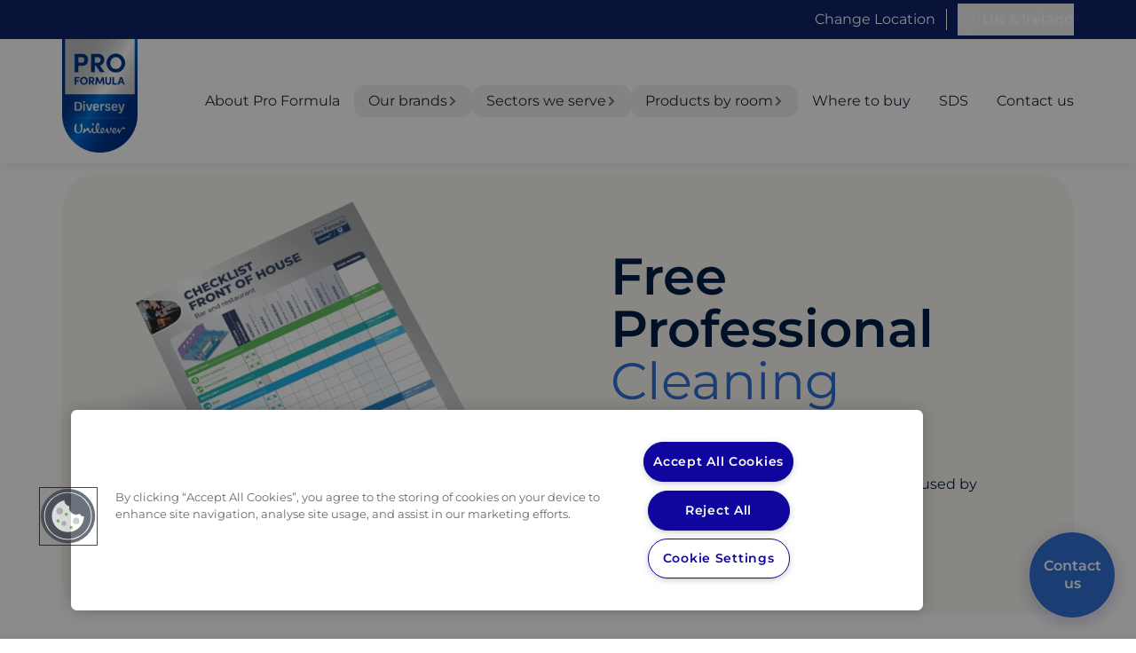

--- FILE ---
content_type: text/html
request_url: https://www.proformula.com/gb/en/downloadable-guides-and-checklists/
body_size: 17542
content:
<!DOCTYPE html><!--82WKY5QU8UwKNQdq52lix--><html lang="en-GB" class="font-proformula"><head><meta charSet="utf-8"/><meta name="viewport" content="width=device-width, initial-scale=1"/><link rel="preload" as="image" href="/images/icons/global-light.svg"/><link rel="preload" as="image" href="/images/icons/global-dark.svg"/><link rel="preload" as="image" href="https://cdn.sanity.io/images/s229angm/production/74fd0e72763b4db97eb3fc0cf00f2586105f2456-2000x3008.png?q=80&amp;auto=format&amp;dpr=2"/><link rel="preload" href="https://cdn.sanity.io/images/s229angm/production/f9429095af217ccce3a6e271299b3d0f064042d4-2736x2455.png?w=400&amp;q=80&amp;auto=format&amp;dpr=2" as="image" fetchPriority="high"/><link rel="preload" as="image" href="https://cdn.sanity.io/images/s229angm/production/fc42c83d6e2f94095c594f80c83f505a93e0776c-495x495.png?w=120&amp;q=80&amp;auto=format&amp;dpr=2"/><link rel="preload" as="image" href="https://cdn.sanity.io/images/s229angm/production/0750cba9f2af1510e4a2cdf8d8836ab3a3ec0cb5-495x495.png?w=120&amp;q=80&amp;auto=format&amp;dpr=2"/><link rel="preload" as="image" href="https://cdn.sanity.io/images/s229angm/production/60d752e1c83f47c53f7583ec6bb51878ff7c09a1-495x495.png?w=120&amp;q=80&amp;auto=format&amp;dpr=2"/><link rel="preload" as="image" href="https://cdn.sanity.io/images/s229angm/production/25150354b11553ed4fa5557bf53d19492fcd97a5-495x495.png?w=120&amp;q=80&amp;auto=format&amp;dpr=2"/><link rel="preload" as="image" href="https://cdn.sanity.io/images/s229angm/production/34e1bc917a7ed520c9a44925a724142838a7d59a-495x495.png?w=120&amp;q=80&amp;auto=format&amp;dpr=2"/><link rel="preload" as="image" href="/images/proformula-logo-footer.png"/><link rel="stylesheet" href="/_next/static/css/5162226b21eb3188.css" data-precedence="next"/><link rel="preload" as="script" fetchPriority="low" href="/_next/static/chunks/webpack-ba24d997035a8118.js"/><script src="/_next/static/chunks/7c35660e-53ee70861f4300a0.js" async=""></script><script src="/_next/static/chunks/497-90c470338947fa22.js" async=""></script><script src="/_next/static/chunks/main-app-4c0f6173b61cc5d8.js" async=""></script><script src="/_next/static/chunks/674-e5b3e7e7fb33d0bc.js" async=""></script><script src="/_next/static/chunks/37-a5268656dcd9c94b.js" async=""></script><script src="/_next/static/chunks/app/%5Bmarket%5D/%5Blanguage%5D/layout-6e0d14a77346bc7b.js" async=""></script><script src="/_next/static/chunks/815-d669d4fa68833a9d.js" async=""></script><script src="/_next/static/chunks/app/not-found-d4fdec6b13d6a4f0.js" async=""></script><script src="/_next/static/chunks/f4f38fc5-b4ada534869f1941.js" async=""></script><script src="/_next/static/chunks/176-d2a72bcc7df80449.js" async=""></script><script src="/_next/static/chunks/448-3f3589868862544b.js" async=""></script><script src="/_next/static/chunks/app/%5Bmarket%5D/%5Blanguage%5D/%5B...slug%5D/page-06a9c5cbdc9fe328.js" async=""></script><link rel="preload" href="https://js.hsforms.net/forms/shell.js" as="script"/><link rel="expect" href="#_R_" blocking="render"/><title>Downloadable Guides &amp; Checklists | Pro Formula</title><meta name="keywords" content="cleaning products,professional cleaning,business cleaning solutions"/><link rel="alternate" hrefLang="en-GB" href="https://www.proformula.com/gb/en/downloadable-guides-and-checklists/"/><link rel="alternate" hrefLang="x-default" href="https://www.unileverprofessional.com/global/en/downloadable-guides-and-checklists/"/><meta name="google-site-verification" content="1UhGJ6J85Zv1uP6NApRfpKPbscVuZrWGQOh9ePyssZQ"/><meta property="og:title" content="Downloadable Guides &amp; Checklists | Pro Formula"/><meta property="og:url" content="https://www.proformula.com/gb/en/downloadable-guides-and-checklists/"/><meta property="og:site_name" content="Unilever Professional"/><meta property="og:image" content="https://cdn.sanity.io/images/s229angm/production/74fd0e72763b4db97eb3fc0cf00f2586105f2456-2000x3008.png?w=1200&amp;q=80&amp;auto=format&amp;dpr=2"/><meta name="twitter:card" content="summary_large_image"/><meta name="twitter:title" content="Downloadable Guides &amp; Checklists | Pro Formula"/><meta name="twitter:image" content="https://cdn.sanity.io/images/s229angm/production/74fd0e72763b4db97eb3fc0cf00f2586105f2456-2000x3008.png?w=1200&amp;q=80&amp;auto=format&amp;dpr=2"/><link rel="icon" href="/ico/pf.ico"/><script src="/_next/static/chunks/polyfills-42372ed130431b0a.js" noModule=""></script></head><body class="bg-white"><div hidden=""><!--$--><!--/$--></div><noscript><iframe src="https://www.googletagmanager.com/ns.html?id=GTM-KDKVF2N6" height="0" width="0" style="display:none;visibility:hidden"></iframe></noscript><div data-market="proformula"><div class="max-w-screen-[1440px] mx-auto bg-white"><div data-market="proformula"><script>(self.__next_s=self.__next_s||[]).push([0,{"type":"application/ld+json","children":"{\"@context\":\"http://schema.org\",\"@type\":\"WebPage\",\"url\":\"/gb/en/downloadable-guides-and-checklists/\",\"name\":\"Downloadable Guides & Checklists\",\"logo\":\"https://cdn.sanity.io/images/s229angm/production/74fd0e72763b4db97eb3fc0cf00f2586105f2456-2000x3008.png\",\"sameAs\":[\"https://www.linkedin.com/company/proformulabydiversey/\",\"https://www.facebook.com/cleanmybusiness/\",\"https://www.instagram.com/proformula_uk_ire/\"]}"}])</script><header id="header" role="banner"><div class="proformula:min-h-[98px] md:proformula:min-h-[184px] relative min-h-20 w-full md:min-h-44"><a href="#content" class="skip-to-content top-0 z-50 block bg-black px-5 py-3 text-white underline outline-none">Skip to main content</a><a href="#navigation" class="skip-to-content top-0 z-50 block bg-black px-5 py-3 text-white underline outline-none">Skip to navigation</a><a href="#footer" class="skip-to-content top-0 z-50 block bg-black px-5 py-3 text-white underline outline-none">Skip to footer</a><div class="fixed top-0 z-30 w-full"><div data-testid="thin-nav" class="bg-primary-main cif:bg-cif-dark proformula:bg-pf-main blackfriday:bg-blackfriday-main hidden md:block"><div class="container"><div class="hidden justify-end py-1 md:flex"><a data-testid="switch-location" class="flex items-center" href="/choose-location/"><span class="flex items-center justify-between"><span class="flex items-center"><span class="text-neutral-white text-desktop-body-1 whitespace-nowrap">Change Location</span></span><span class="mx-3 h-5 border-l border-white py-3"></span><span class="flex items-center"><span class="flex items-center space-x-1 text-sm font-medium"><button data-testid="switch-location-desktop" class="flex items-center gap-2 py-1"><span class="flex h-7 w-7 items-center justify-center rounded-full"><img alt="" width="28" height="28" decoding="async" data-nimg="1" class="h-6 w-6 rounded-full" style="color:transparent" src="/images/icons/global-light.svg"/></span><span class="text-neutral-white text-desktop-body font-semibold">UK &amp; Ireland<!-- --> </span></button></span></span></span></a></div><div class="flex md:hidden"><a data-testid="switch-location" class="rounded-lg p-2 hover:bg-gray-100 focus:outline-none focus:ring-2 focus:ring-gray-200" href="/choose-location/"><img alt="UK &amp; Ireland" width="24" height="24" decoding="async" data-nimg="1" class="h-6 w-6 md:h-8 md:w-8" style="color:transparent" src="/images/icons/global-dark.svg"/></a></div></div></div><div class="shadow-custom-header bg-neutral-white w-full"><div class="container"><div class="flex justify-between pb-2 md:pb-3"><div class="flex-0"><a data-testid="logo-link" href="/gb/en/"><h1 class="visuallyhidden">Pro Formula</h1><img alt="The Pro Formula" width="61" height="92" decoding="async" data-nimg="1" class="w-[60px] md:w-[85px]" style="color:transparent" src="https://cdn.sanity.io/images/s229angm/production/74fd0e72763b4db97eb3fc0cf00f2586105f2456-2000x3008.png?q=80&amp;auto=format&amp;dpr=2"/></a></div><div class="flex flex-grow items-center justify-end pt-2 md:pt-3"><div id="navigation" class="hidden w-full items-center justify-end md:flex"><nav role="navigation" aria-label="Main menu" class="flex items-center justify-center"><ul class="mx-4 -mr-4 flex flex-wrap"><li class="flex items-center"><a class="text-desktop-body rounded-xl px-4 py-2 text-slate-800 hover:bg-slate-100 hover:text-slate-900" target="_self" href="/gb/en/about/">About Pro Formula</a></li><li class="flex items-center"><div class="group relative"><button class="flex items-center gap-2 rounded-xl px-4 py-2 text-slate-800 hover:bg-slate-100 hover:text-slate-900" aria-expanded="false" aria-haspopup="true"><span>Our brands</span><span><svg class="h-3 w-3 -rotate-90 fill-slate-500 transition" xmlns="http://www.w3.org/2000/svg" width="12" height="12" viewBox="0 0 12 12" role="presentation"><path d="M10 2.586 11.414 4 6 9.414.586 4 2 2.586l4 4z"></path></svg></span></button><nav class="hidden"><ul class="absolute top-full z-10 min-w-[240px] origin-top-left transform rounded-xl border border-slate-200 bg-white p-1 drop-shadow-lg"><a class="text-desktop-body flex items-center rounded-xl border border-transparent px-4 py-2 text-slate-800 hover:bg-slate-100 hover:text-slate-900" target="_self" href="/gb/en/brands/"><span class="whitespace-nowrap">All Brands</span></a><a class="text-desktop-body flex items-center rounded-xl border border-transparent px-4 py-2 text-slate-800 hover:bg-slate-100 hover:text-slate-900" target="_self" href="/gb/en/brands/cif/"><span class="whitespace-nowrap">Cif Professional</span></a><a class="text-desktop-body flex items-center rounded-xl border border-transparent px-4 py-2 text-slate-800 hover:bg-slate-100 hover:text-slate-900" target="_self" href="/gb/en/brands/surf-professional/"><span class="whitespace-nowrap">Surf Professional</span></a><a class="text-desktop-body flex items-center rounded-xl border border-transparent px-4 py-2 text-slate-800 hover:bg-slate-100 hover:text-slate-900" target="_self" href="/gb/en/brands/comfort/"><span class="whitespace-nowrap">Comfort Professional</span></a><a class="text-desktop-body flex items-center rounded-xl border border-transparent px-4 py-2 text-slate-800 hover:bg-slate-100 hover:text-slate-900" target="_self" href="/gb/en/brands/domestos/"><span class="whitespace-nowrap">Domestos Professional</span></a><a class="text-desktop-body flex items-center rounded-xl border border-transparent px-4 py-2 text-slate-800 hover:bg-slate-100 hover:text-slate-900" target="_self" href="/gb/en/brands/persil/"><span class="whitespace-nowrap">Persil Professional</span></a><a class="text-desktop-body flex items-center rounded-xl border border-transparent px-4 py-2 text-slate-800 hover:bg-slate-100 hover:text-slate-900" target="_self" href="/gb/en/brands/sunlight-professional/"><span class="whitespace-nowrap">Sunlight Professional</span></a><a class="text-desktop-body flex items-center rounded-xl border border-transparent px-4 py-2 text-slate-800 hover:bg-slate-100 hover:text-slate-900" target="_self" href="/gb/en/brands/sun/"><span class="whitespace-nowrap">Sun Professional</span></a><a class="text-desktop-body flex items-center rounded-xl border border-transparent px-4 py-2 text-slate-800 hover:bg-slate-100 hover:text-slate-900" target="_self" href="/gb/en/brands/lux-professional/"><span class="whitespace-nowrap">Lux Professional</span></a></ul></nav></div></li><li class="flex items-center"><div class="group relative"><button class="flex items-center gap-2 rounded-xl px-4 py-2 text-slate-800 hover:bg-slate-100 hover:text-slate-900" aria-expanded="false" aria-haspopup="true"><span>Sectors we serve</span><span><svg class="h-3 w-3 -rotate-90 fill-slate-500 transition" xmlns="http://www.w3.org/2000/svg" width="12" height="12" viewBox="0 0 12 12" role="presentation"><path d="M10 2.586 11.414 4 6 9.414.586 4 2 2.586l4 4z"></path></svg></span></button><nav class="hidden"><ul class="absolute top-full z-10 min-w-[240px] origin-top-left transform rounded-xl border border-slate-200 bg-white p-1 drop-shadow-lg"><a class="text-desktop-body flex items-center rounded-xl border border-transparent px-4 py-2 text-slate-800 hover:bg-slate-100 hover:text-slate-900" target="_self" href="/gb/en/sectors/"><span class="whitespace-nowrap">All Sectors</span></a><a class="text-desktop-body flex items-center rounded-xl border border-transparent px-4 py-2 text-slate-800 hover:bg-slate-100 hover:text-slate-900" target="_self" href="/gb/en/sectors/food-service/"><span class="whitespace-nowrap">Food Service</span></a><a class="text-desktop-body flex items-center rounded-xl border border-transparent px-4 py-2 text-slate-800 hover:bg-slate-100 hover:text-slate-900" target="_self" href="/gb/en/sectors/hospitality/"><span class="whitespace-nowrap">Hospitality</span></a><a class="text-desktop-body flex items-center rounded-xl border border-transparent px-4 py-2 text-slate-800 hover:bg-slate-100 hover:text-slate-900" target="_self" href="/gb/en/sectors/care-home/"><span class="whitespace-nowrap">Care Home</span></a><a class="text-desktop-body flex items-center rounded-xl border border-transparent px-4 py-2 text-slate-800 hover:bg-slate-100 hover:text-slate-900" target="_self" href="/gb/en/sectors/office/"><span class="whitespace-nowrap">Office</span></a><a class="text-desktop-body flex items-center rounded-xl border border-transparent px-4 py-2 text-slate-800 hover:bg-slate-100 hover:text-slate-900" target="_self" href="/gb/en/sectors/horeca/"><span class="whitespace-nowrap">HORECA</span></a><a class="text-desktop-body flex items-center rounded-xl border border-transparent px-4 py-2 text-slate-800 hover:bg-slate-100 hover:text-slate-900" target="_self" href="/gb/en/sectors/restaurants/"><span class="whitespace-nowrap">Restaurants</span></a></ul></nav></div></li><li class="flex items-center"><div class="group relative"><button class="flex items-center gap-2 rounded-xl px-4 py-2 text-slate-800 hover:bg-slate-100 hover:text-slate-900" aria-expanded="false" aria-haspopup="true"><span>Products by room</span><span><svg class="h-3 w-3 -rotate-90 fill-slate-500 transition" xmlns="http://www.w3.org/2000/svg" width="12" height="12" viewBox="0 0 12 12" role="presentation"><path d="M10 2.586 11.414 4 6 9.414.586 4 2 2.586l4 4z"></path></svg></span></button><nav class="hidden"><ul class="absolute top-full z-10 min-w-[240px] origin-top-left transform rounded-xl border border-slate-200 bg-white p-1 drop-shadow-lg"><a class="text-desktop-body flex items-center rounded-xl border border-transparent px-4 py-2 text-slate-800 hover:bg-slate-100 hover:text-slate-900" target="_self" href="/gb/en/rooms/"><span class="whitespace-nowrap">All Rooms</span></a><a class="text-desktop-body flex items-center rounded-xl border border-transparent px-4 py-2 text-slate-800 hover:bg-slate-100 hover:text-slate-900" target="_self" href="/gb/en/all-products/"><span class="whitespace-nowrap">All Products</span></a><a class="text-desktop-body flex items-center rounded-xl border border-transparent px-4 py-2 text-slate-800 hover:bg-slate-100 hover:text-slate-900" target="_self" href="/gb/en/rooms/dishwash/"><span class="whitespace-nowrap">Dishwash</span></a><a class="text-desktop-body flex items-center rounded-xl border border-transparent px-4 py-2 text-slate-800 hover:bg-slate-100 hover:text-slate-900" target="_self" href="/gb/en/rooms/floor/"><span class="whitespace-nowrap">Floor</span></a><a class="text-desktop-body flex items-center rounded-xl border border-transparent px-4 py-2 text-slate-800 hover:bg-slate-100 hover:text-slate-900" target="_self" href="/gb/en/rooms/interior/"><span class="whitespace-nowrap">Interior</span></a><a class="text-desktop-body flex items-center rounded-xl border border-transparent px-4 py-2 text-slate-800 hover:bg-slate-100 hover:text-slate-900" target="_self" href="/gb/en/rooms/kitchen/"><span class="whitespace-nowrap">Kitchen</span></a><a class="text-desktop-body flex items-center rounded-xl border border-transparent px-4 py-2 text-slate-800 hover:bg-slate-100 hover:text-slate-900" target="_self" href="/gb/en/rooms/laundry/"><span class="whitespace-nowrap">Laundry</span></a><a class="text-desktop-body flex items-center rounded-xl border border-transparent px-4 py-2 text-slate-800 hover:bg-slate-100 hover:text-slate-900" target="_self" href="/gb/en/rooms/washroom/"><span class="whitespace-nowrap">Washroom</span></a></ul></nav></div></li><li class="flex items-center"><a class="text-desktop-body rounded-xl px-4 py-2 text-slate-800 hover:bg-slate-100 hover:text-slate-900" target="_self" href="/gb/en/all-trade-partners/">Where to buy</a></li><li class="flex items-center"><a class="text-desktop-body rounded-xl px-4 py-2 text-slate-800 hover:bg-slate-100 hover:text-slate-900" target="_blank" href="https://sds.diversey.com/">SDS</a></li><li class="flex items-center"><a class="text-desktop-body rounded-xl px-4 py-2 text-slate-800 hover:bg-slate-100 hover:text-slate-900" target="_self" href="/gb/en/contact/">Contact us</a></li></ul></nav></div><div class="flex items-center justify-end"><div class="flex md:hidden"><div class="hidden justify-end py-1 md:flex"><a data-testid="switch-location" class="flex items-center" href="/choose-location/"><span class="flex items-center justify-between"><span class="flex items-center"><span class="text-neutral-white text-desktop-body-1 whitespace-nowrap">Change Location</span></span><span class="mx-3 h-5 border-l border-white py-3"></span><span class="flex items-center"><span class="flex items-center space-x-1 text-sm font-medium"><button data-testid="switch-location-desktop" class="flex items-center gap-2 py-1"><span class="flex h-7 w-7 items-center justify-center rounded-full"><img alt="" width="28" height="28" decoding="async" data-nimg="1" class="h-6 w-6 rounded-full" style="color:transparent" src="/images/icons/global-light.svg"/></span><span class="text-neutral-white text-desktop-body font-semibold">UK &amp; Ireland<!-- --> </span></button></span></span></span></a></div><div class="flex md:hidden"><a data-testid="switch-location" class="rounded-lg p-2 hover:bg-gray-100 focus:outline-none focus:ring-2 focus:ring-gray-200" href="/choose-location/"><img alt="UK &amp; Ireland" width="24" height="24" decoding="async" data-nimg="1" class="h-6 w-6 md:h-8 md:w-8" style="color:transparent" src="/images/icons/global-dark.svg"/></a></div><button aria-controls="nav-sidebar" aria-expanded="false" aria-label="Open sidebar" type="button" class="text-desktop-body-2 text-primary-main ms-3 inline-flex items-center rounded-lg p-2 hover:bg-gray-100 focus:outline-none focus:ring-2 focus:ring-gray-200"><span class="sr-only">Open sidebar</span><svg class="h-6 w-6" aria-hidden="true" fill="currentColor" viewBox="0 0 20 20" xmlns="http://www.w3.org/2000/svg"><path clip-rule="evenodd" fill-rule="evenodd" d="M2 4.75A.75.75 0 012.75 4h14.5a.75.75 0 010 1.5H2.75A.75.75 0 012 4.75zm0 10.5a.75.75 0 01.75-.75h7.5a.75.75 0 010 1.5h-7.5a.75.75 0 01-.75-.75zM2 10a.75.75 0 01.75-.75h14.5a.75.75 0 010 1.5H2.75A.75.75 0 012 10z"></path></svg></button><nav role="navigation" id="nav-nav-sidebar" aria-label="Sidebar menu" class="fixed top-0 z-40 h-screen w-72 bg-white pt-6 drop-shadow-xl transition-transform right-0 translate-x-full"><button type="button" aria-controls="nav-nav-sidebar" class="text-desktop-body-2 absolute end-2.5 top-2.5 inline-flex items-center rounded-lg bg-transparent p-1.5 text-gray-400 hover:bg-gray-200 hover:text-gray-900"><svg aria-hidden="true" class="h-5 w-5" fill="currentColor" viewBox="0 0 20 20" xmlns="http://www.w3.org/2000/svg"><path fill-rule="evenodd" d="M4.293 4.293a1 1 0 011.414 0L10 8.586l4.293-4.293a1 1 0 111.414 1.414L11.414 10l4.293 4.293a1 1 0 01-1.414 1.414L10 11.414l-4.293 4.293a1 1 0 01-1.414-1.414L8.586 10 4.293 5.707a1 1 0 010-1.414z" clip-rule="evenodd"></path></svg><span class="sr-only">Close sidebar</span></button><div class="h-full overflow-y-auto px-3 py-4"><ul class="space-y-2 font-medium"><li data-navitem-id="nav-nav-sidebar.0"><a class="flex items-center rounded-lg px-4 py-2 focus:bg-slate-100 lg:hover:bg-slate-100 " href="/gb/en/about/"><span></span><span class="flex-1 whitespace-nowrap">About Pro Formula</span></a></li><li id="nav-nav-sidebar.1" class="w-full"><button type="button" aria-controls="nav-nav-sidebar.1-submenu" aria-expanded="false" aria-haspopup="true" class="flex w-full flex-1 items-center rounded-lg px-4 py-2 transition duration-75 lg:hover:bg-slate-100 false"><span class="w-full whitespace-nowrap text-left">Our brands</span><span class="transition duration-75 -rotate-90"><svg class="h-3 w-3" aria-hidden="true" xmlns="http://www.w3.org/2000/svg" fill="none" viewBox="0 0 10 6"><path stroke="currentColor" stroke-linecap="round" stroke-linejoin="round" stroke-width="2" d="m1 1 4 4 4-4"></path></svg></span></button></li><li id="nav-nav-sidebar.2" class="w-full"><button type="button" aria-controls="nav-nav-sidebar.2-submenu" aria-expanded="false" aria-haspopup="true" class="flex w-full flex-1 items-center rounded-lg px-4 py-2 transition duration-75 lg:hover:bg-slate-100 false"><span class="w-full whitespace-nowrap text-left">Sectors we serve</span><span class="transition duration-75 -rotate-90"><svg class="h-3 w-3" aria-hidden="true" xmlns="http://www.w3.org/2000/svg" fill="none" viewBox="0 0 10 6"><path stroke="currentColor" stroke-linecap="round" stroke-linejoin="round" stroke-width="2" d="m1 1 4 4 4-4"></path></svg></span></button></li><li id="nav-nav-sidebar.3" class="w-full"><button type="button" aria-controls="nav-nav-sidebar.3-submenu" aria-expanded="false" aria-haspopup="true" class="flex w-full flex-1 items-center rounded-lg px-4 py-2 transition duration-75 lg:hover:bg-slate-100 false"><span class="w-full whitespace-nowrap text-left">Products by room</span><span class="transition duration-75 -rotate-90"><svg class="h-3 w-3" aria-hidden="true" xmlns="http://www.w3.org/2000/svg" fill="none" viewBox="0 0 10 6"><path stroke="currentColor" stroke-linecap="round" stroke-linejoin="round" stroke-width="2" d="m1 1 4 4 4-4"></path></svg></span></button></li><li data-navitem-id="nav-nav-sidebar.4"><a class="flex items-center rounded-lg px-4 py-2 focus:bg-slate-100 lg:hover:bg-slate-100 " href="/gb/en/all-trade-partners/"><span></span><span class="flex-1 whitespace-nowrap">Where to buy</span></a></li><li data-navitem-id="nav-nav-sidebar.5"><a class="flex items-center rounded-lg px-4 py-2 focus:bg-slate-100 lg:hover:bg-slate-100 " href="https://sds.diversey.com/"><span></span><span class="flex-1 whitespace-nowrap">SDS</span></a></li><li data-navitem-id="nav-nav-sidebar.6"><a class="flex items-center rounded-lg px-4 py-2 focus:bg-slate-100 lg:hover:bg-slate-100 " href="/gb/en/contact/"><span></span><span class="flex-1 whitespace-nowrap">Contact us</span></a></li></ul></div></nav></div></div></div></div></div></div></div></div></header><main id="content" role="main"><div class="block" data-block-id="block-0"><section class="container"><div class="bg-neutral-milk proformula:bg-pf-gray cif:bg-cif-forest blackfriday:bg-blackfriday-main my-5 w-full overflow-hidden rounded-3xl p-0 md:rounded-[40px]"><div class="flex h-auto flex-col md:h-[496px] md:min-h-[496px] md:flex-row"><div class="h-full w-full md:w-1/2"><picture><source media="(min-width: 768px)" srcSet="https://cdn.sanity.io/images/s229angm/production/f9429095af217ccce3a6e271299b3d0f064042d4-2736x2455.png?w=650&amp;q=80&amp;auto=format&amp;dpr=2"/><source media="(max-width: 767px)" srcSet="https://cdn.sanity.io/images/s229angm/production/f9429095af217ccce3a6e271299b3d0f064042d4-2736x2455.png?w=400&amp;q=80&amp;auto=format&amp;dpr=2"/><img alt="Pro Formula &#x27;Front of House&#x27; cleaning checklist for bars and restaurants." fetchPriority="high" width="400" height="300" decoding="async" data-nimg="1" class="h-full w-full object-cover" style="color:transparent" src="https://cdn.sanity.io/images/s229angm/production/f9429095af217ccce3a6e271299b3d0f064042d4-2736x2455.png?w=400&amp;q=80&amp;auto=format&amp;dpr=2"/></picture></div><div class="flex w-full flex-col justify-center p-7 pt-5 md:w-1/2 md:px-12 md:py-8"><div class="my-4 max-w-full md:my-8 md:max-w-md"><h2 class="text-primary-dark cif:text-white blackfriday:text-white lg:text-desktop-h1 text-mobile-h1 break-normal font-semibold md:text-[30px] md:leading-tight"><span class="block  ">Free Professional</span></h2><h2 class="text-secondary-blue cif:text-cif-lime blackfriday:text-white cif:lg:text-[28px] cif:lg:leading-tight lg:text-desktop-h1 text-mobile-h1 break-normal md:text-[30px] md:leading-tight"><span class="block  ">Cleaning Resources</span></h2><div class="text-primary-dark cif:text-white blackfriday:text-white text-mobile-body md:text-desktop-body mb-6 mt-4 break-normal"><span class="block  ">Download Pro Formula Checklists &amp; Guides used by HoReCa professionals.</span></div><div class="blackfriday:gap-4 blackfriday:flex-col blackfriday:w-full mt-6 flex justify-center md:justify-start"></div></div></div></div></div></section></div><div class="block" data-block-id="block-1"><section><div class="bg-neutral-milk proformula:bg-pf-gray my-6 flex flex-col items-center justify-center"><div class="py-3 pl-3 lg:px-12"><div class="no-scrollbar flex w-full items-center justify-start gap-0 overflow-x-scroll pr-3 md:gap-8 md:pl-10"><div class="flex-shrink-0" style="opacity:0;transform:translateY(20px)"><a class="flex-shrink-0" href="/gb/en/brands/cif/"><img alt="Cif" width="120" height="120" decoding="async" data-nimg="1" class="h-[80px] max-w-full object-contain md:h-auto" style="color:transparent" src="https://cdn.sanity.io/images/s229angm/production/fc42c83d6e2f94095c594f80c83f505a93e0776c-495x495.png?w=120&amp;q=80&amp;auto=format&amp;dpr=2"/></a></div><div class="flex-shrink-0" style="opacity:0;transform:translateY(20px)"><a class="flex-shrink-0" href="/gb/en/brands/sun/"><img alt="Sun" width="120" height="120" decoding="async" data-nimg="1" class="h-[80px] max-w-full object-contain md:h-auto" style="color:transparent" src="https://cdn.sanity.io/images/s229angm/production/0750cba9f2af1510e4a2cdf8d8836ab3a3ec0cb5-495x495.png?w=120&amp;q=80&amp;auto=format&amp;dpr=2"/></a></div><div class="flex-shrink-0" style="opacity:0;transform:translateY(20px)"><a class="flex-shrink-0" href="/gb/en/brands/comfort/"><img alt="Comfort" width="120" height="120" decoding="async" data-nimg="1" class="h-[80px] max-w-full object-contain md:h-auto" style="color:transparent" src="https://cdn.sanity.io/images/s229angm/production/60d752e1c83f47c53f7583ec6bb51878ff7c09a1-495x495.png?w=120&amp;q=80&amp;auto=format&amp;dpr=2"/></a></div><div class="flex-shrink-0" style="opacity:0;transform:translateY(20px)"><a class="flex-shrink-0" href="/gb/en/brands/domestos/"><img alt="Domestos" width="120" height="120" decoding="async" data-nimg="1" class="h-[80px] max-w-full object-contain md:h-auto" style="color:transparent" src="https://cdn.sanity.io/images/s229angm/production/25150354b11553ed4fa5557bf53d19492fcd97a5-495x495.png?w=120&amp;q=80&amp;auto=format&amp;dpr=2"/></a></div><div class="flex-shrink-0" style="opacity:0;transform:translateY(20px)"><a class="flex-shrink-0" href="/gb/en/brands/persil/"><img alt="Persil" width="120" height="120" decoding="async" data-nimg="1" class="h-[80px] max-w-full object-contain md:h-auto" style="color:transparent" src="https://cdn.sanity.io/images/s229angm/production/34e1bc917a7ed520c9a44925a724142838a7d59a-495x495.png?w=120&amp;q=80&amp;auto=format&amp;dpr=2"/></a></div></div></div></div></section></div><div class="block" data-block-id="block-2"><section class="md:container" style="opacity:0;transform:translateY(20px)"><div class="cif:max-w-5xl container max-w-3xl"><div><h2 class="text-center cif:text-cif-lime text-primary-dark md:text-desktop-h2 text-mobile-h2 pt-8 font-semibold leading-normal"><span class="block tracking-tightest ">Pro Formula mission</span></h2><h3 class="text-center text-neutral-darkGray leading-medium text-mobile-body md:text-desktop-body mt-3 max-w-3xl"><span class="block  ">At Pro Formula, our mission is to provide a professional cleaning range that delivers superior performance - while making cleaning simple, sustainable, and accessible for every type of business, every day.</span></h3></div></div><div class="cif:bg-transparent bg-secondary-lightBlue text-primary-main cif:my-6 my-12 px-0 py-8 md:rounded-[27px] md:px-6"><div role="region" aria-label="Featured items" class="cif:grid-cols-1 md:cif:grid-cols-2 cif:md:gap-8 cif:gap-0 cif:mb-0 mb-8 grid grid-cols-1 gap-8 lg:cif:grid-cols-3 md:grid-cols-3"><div aria-label="Featured item" class="cif:rounded-none md:cif:rounded-3xl cif:bg-cif-forest cif:md:py-10 cif:py-6 cif:px-6 cif:text-white flex flex-col items-center text-center" style="opacity:0;transform:translateY(20px)"><div class="mb-4 overflow-hidden rounded-full"><img alt="icon" loading="lazy" width="120" height="120" decoding="async" data-nimg="1" class="object-cover" style="color:transparent" src="https://cdn.sanity.io/images/s229angm/production/a4afdd04105431e343eaf9f8b40557797dbd6e81-2200x2200.png?w=120&amp;q=80&amp;auto=format&amp;dpr=2"/></div><h3 class="cif:text-white cif:text-base cif:mb-3 cif:mt-0 cif:whitespace-nowrap text-secondary-blue text-desktop-h3 mb-4 mt-2 font-semibold">Save Time</h3><p class="cif:text-white cif:text-sm cif:leading-relaxed text-neutral-darkGray leading-medium text-desktop-body-2 max-w-[340px]"><span class="block  ">Simplify your cleaning routine with solutions that help you work fast and smart.</span></p></div><div aria-label="Featured item" class="cif:rounded-none md:cif:rounded-3xl cif:bg-cif-forest cif:md:py-10 cif:py-6 cif:px-6 cif:text-white flex flex-col items-center text-center" style="opacity:0;transform:translateY(20px)"><div class="mb-4 overflow-hidden rounded-full"><img alt="icon" loading="lazy" width="120" height="120" decoding="async" data-nimg="1" class="object-cover" style="color:transparent" src="https://cdn.sanity.io/images/s229angm/production/bc7d48c1137957c42347f308228b5755041bafb5-550x550.png?w=120&amp;q=80&amp;auto=format&amp;dpr=2"/></div><h3 class="cif:text-white cif:text-base cif:mb-3 cif:mt-0 cif:whitespace-nowrap text-secondary-blue text-desktop-h3 mb-4 mt-2 font-semibold">Superior performance</h3><p class="cif:text-white cif:text-sm cif:leading-relaxed text-neutral-darkGray leading-medium text-desktop-body-2 max-w-[340px]"><span class="block  ">Deliver exceptional results every time with trusted professional products.</span></p></div><div aria-label="Featured item" class="cif:rounded-none md:cif:rounded-3xl cif:bg-cif-forest cif:md:py-10 cif:py-6 cif:px-6 cif:text-white flex flex-col items-center text-center" style="opacity:0;transform:translateY(20px)"><div class="mb-4 overflow-hidden rounded-full"><img alt="icon" loading="lazy" width="120" height="120" decoding="async" data-nimg="1" class="object-cover" style="color:transparent" src="https://cdn.sanity.io/images/s229angm/production/3a52bf9e2de48d557dc0383d53e3528349777308-2200x2200.png?w=120&amp;q=80&amp;auto=format&amp;dpr=2"/></div><h3 class="cif:text-white cif:text-base cif:mb-3 cif:mt-0 cif:whitespace-nowrap text-secondary-blue text-desktop-h3 mb-4 mt-2 font-semibold">Care for your staff and guests</h3><p class="cif:text-white cif:text-sm cif:leading-relaxed text-neutral-darkGray leading-medium text-desktop-body-2 max-w-[340px]"><span class="block  ">Maintain high hygiene standards to create a safe, welcoming environment for everyone.</span></p></div></div><div class="container flex justify-center text-center"><div class="inline-block overflow-visible "><div class="blackfriday:block blackfriday:w-full" style="transform-origin:center;display:inline-block;opacity:0;transform:translateY(20px)" tabindex="0"><a target="_self" class="bg-secondary-blue hover:bg-primary-light text-neutral-white cif:bg-cif-primary cif:hover:bg-cif-secondary  text-desktop-body xs:w-auto flex items-center justify-center rounded-full px-10 py-4 text-center font-semibold transition" href="/gb/en/about/">Find out more</a></div></div></div></div></section></div><div class="block" data-block-id="block-3"><section class="container py-6" style="opacity:0;transform:translateY(20px)"><div><h2 class=" text-primary-dark md:text-desktop-h2 text-mobile-h2 pt-8 font-semibold leading-normal"><span class="block tracking-tightest ">Checklists &amp; guides</span></h2><h3 class=" text-neutral-darkGray leading-medium text-mobile-body md:text-desktop-body mt-3 max-w-3xl"><span class="block  ">Download our checklists &amp; guides</span></h3></div><div class="flex flex-col items-start gap-8 md:flex-row md:items-center md:space-x-16"><div class="w-full md:w-1/2"><div class="ml-6 flex flex-col gap-6"><div style="opacity:0;transform:translateY(20px)"><button class="md:text-desktop-h3 text-desktop-body-3 rounded leading-3 underline transition-colors duration-200 text-primary-main hover:text-secondary-blue cursor-pointer">Cleaning guide for the kitchen</button></div><div style="opacity:0;transform:translateY(20px)"><button class="md:text-desktop-h3 text-desktop-body-3 rounded leading-3 underline transition-colors duration-200 text-primary-main hover:text-secondary-blue cursor-pointer">Cleaning guide for Front of House</button></div><div style="opacity:0;transform:translateY(20px)"><button class="md:text-desktop-h3 text-desktop-body-3 rounded leading-3 underline transition-colors duration-200 text-primary-main hover:text-secondary-blue cursor-pointer">Cleaning guide for the washroom</button></div><div style="opacity:0;transform:translateY(20px)"><button class="md:text-desktop-h3 text-desktop-body-3 rounded leading-3 underline transition-colors duration-200 text-primary-main hover:text-secondary-blue cursor-pointer">Checklist for the kitchen</button></div><div style="opacity:0;transform:translateY(20px)"><button class="md:text-desktop-h3 text-desktop-body-3 rounded leading-3 underline transition-colors duration-200 text-primary-main hover:text-secondary-blue cursor-pointer">Checklist for Front of House</button></div><div style="opacity:0;transform:translateY(20px)"><button class="md:text-desktop-h3 text-desktop-body-3 rounded leading-3 underline transition-colors duration-200 text-primary-main hover:text-secondary-blue cursor-pointer">Checklist for the washroom</button></div></div></div><div class="ml-auto flex h-[290px] max-w-[570px] md:h-[570px] md:w-1/2" style="opacity:0;transform:scale(0.8)"><img alt="Checklists &amp; guides" loading="lazy" width="570" height="570" decoding="async" data-nimg="1" class="max-h-[290px] max-w-full rounded-md object-cover md:max-h-full md:w-full md:rounded-3xl" style="color:transparent" src="https://cdn.sanity.io/images/s229angm/production/fcbf087511b90a2cf0f71258bda54d4de831ea75-3000x2000.png?w=570&amp;q=80&amp;auto=format&amp;dpr=2"/></div></div></section></div><div class="block" data-block-id="block-4"><section id="products" class="bg-neutral-milk proformula:bg-pf-gray cif:bg-cif-forest blackfriday:bg-blackfriday-main"><div class="container"><div style="opacity:0;transform:translateY(10px)"><div><h2 class="cif:text-white md:pt-12 pt-6 blackfriday:text-white text-primary-dark md:text-desktop-h2 text-mobile-h2 pt-8 font-semibold leading-normal"><span class="block tracking-tightest ">Recommended Products</span></h2><h3 class="mb-0 cif:text-white blackfriday:text-white text-neutral-darkGray leading-medium text-mobile-body md:text-desktop-body mt-3 max-w-3xl"><span class="block  ">Explore our best recommended products</span></h3></div></div><div data-testid="desktop-campaign-product-grid" class="hidden justify-center gap-3 py-10 md:grid md:grid-cols-3 lg:grid-cols-4"><div class="h-full w-full" style="opacity:0;transform:translateY(10px)"><div data-testid="campaign-product-card-Cif-2in1-Kitchen-Cleaner-Disinfectant-&#x27;Safeguard&#x27;" class="bg-neutral-white flex h-full w-full flex-col items-center gap-4 rounded-xl px-6 py-5 shadow-sm hover:shadow-md h-full"><div class="flex h-[230px] max-h-[230px] min-h-[220px] min-w-[220px] justify-center"><img alt="Product Image" loading="lazy" width="230" height="230" decoding="async" data-nimg="1" class="max-h-full max-w-full object-contain" style="color:transparent" src="https://cdn.sanity.io/images/s229angm/production/231506ff5832e7e0fca69c1dc38a3f0b37e9c5d5-3000x3000.jpg?w=230&amp;q=80&amp;auto=format&amp;dpr=2"/></div><div class="relative mt-2 flex w-full flex-col"><h3 class="text-neutral-darkGray text-desktop-body line-clamp-3 min-h-[60px] text-ellipsis text-center"><span class="block  ">Cif 2in1 Kitchen Cleaner Disinfectant &#x27;Safeguard&#x27;</span></h3><a class="bg-neutral-offWhite blackfriday:bg-blackfriday-blue text-primary-main blackfriday:text-white hover:blackfriday:bg-blackfriday-royal cif:text-neutral-white cif:bg-cif-red text-desktop-body xs:w-auto mb-2 mt-1 flex w-full items-center justify-center rounded-full px-16 py-4 text-center font-semibold transition hover:opacity-90" href="/gb/en/products/cif-2in1-kitchen-cleaner-disinfectant-safeguard/">Buy now</a></div></div></div><div class="h-full w-full" style="opacity:0;transform:translateY(10px)"><div data-testid="campaign-product-card-Cif-Professional-Glass-&amp;-Multi-Surface-Cleaner" class="bg-neutral-white flex h-full w-full flex-col items-center gap-4 rounded-xl px-6 py-5 shadow-sm hover:shadow-md h-full"><div class="flex h-[230px] max-h-[230px] min-h-[220px] min-w-[220px] justify-center"><img alt="Product Image" loading="lazy" width="230" height="230" decoding="async" data-nimg="1" class="max-h-full max-w-full object-contain" style="color:transparent" src="https://cdn.sanity.io/images/s229angm/production/22c730cfc69d5102cdfd60baf1dc0303a1e90934-467x591.jpg?w=230&amp;q=80&amp;auto=format&amp;dpr=2"/></div><div class="relative mt-2 flex w-full flex-col"><h3 class="text-neutral-darkGray text-desktop-body line-clamp-3 min-h-[60px] text-ellipsis text-center"><span class="block  ">Cif Professional Glass &amp; Multi Surface Cleaner</span></h3><a class="bg-neutral-offWhite blackfriday:bg-blackfriday-blue text-primary-main blackfriday:text-white hover:blackfriday:bg-blackfriday-royal cif:text-neutral-white cif:bg-cif-red text-desktop-body xs:w-auto mb-2 mt-1 flex w-full items-center justify-center rounded-full px-16 py-4 text-center font-semibold transition hover:opacity-90" href="/gb/en/products/cif-professional-glass-multi-surface-cleaner/">Buy now</a></div></div></div><div class="h-full w-full" style="opacity:0;transform:translateY(10px)"><div data-testid="campaign-product-card-Cif-Professional-Power-Cleaner-Degreaser" class="bg-neutral-white flex h-full w-full flex-col items-center gap-4 rounded-xl px-6 py-5 shadow-sm hover:shadow-md h-full"><div class="flex h-[230px] max-h-[230px] min-h-[220px] min-w-[220px] justify-center"><img alt="Product Image" loading="lazy" width="230" height="230" decoding="async" data-nimg="1" class="max-h-full max-w-full object-contain" style="color:transparent" src="https://cdn.sanity.io/images/s229angm/production/6d00dd9a17b83cd89d0987e8c9079217cfebde21-467x591.jpg?w=230&amp;q=80&amp;auto=format&amp;dpr=2"/></div><div class="relative mt-2 flex w-full flex-col"><h3 class="text-neutral-darkGray text-desktop-body line-clamp-3 min-h-[60px] text-ellipsis text-center"><span class="block  ">Cif Professional Power Cleaner Degreaser</span></h3><a class="bg-neutral-offWhite blackfriday:bg-blackfriday-blue text-primary-main blackfriday:text-white hover:blackfriday:bg-blackfriday-royal cif:text-neutral-white cif:bg-cif-red text-desktop-body xs:w-auto mb-2 mt-1 flex w-full items-center justify-center rounded-full px-16 py-4 text-center font-semibold transition hover:opacity-90" href="/gb/en/products/cif-professional-power-cleaner-degreaser/">Buy now</a></div></div></div><div class="h-full w-full" style="opacity:0;transform:translateY(10px)"><div data-testid="campaign-product-card-Cif-Professional-Oven-&amp;-Grill-Cleaner" class="bg-neutral-white flex h-full w-full flex-col items-center gap-4 rounded-xl px-6 py-5 shadow-sm hover:shadow-md h-full"><div class="flex h-[230px] max-h-[230px] min-h-[220px] min-w-[220px] justify-center"><img alt="Product Image" loading="lazy" width="230" height="230" decoding="async" data-nimg="1" class="max-h-full max-w-full object-contain" style="color:transparent" src="https://cdn.sanity.io/images/s229angm/production/7b840890f45cbeae5c2bc637c6c24d24149d2717-467x591.jpg?w=230&amp;q=80&amp;auto=format&amp;dpr=2"/></div><div class="relative mt-2 flex w-full flex-col"><h3 class="text-neutral-darkGray text-desktop-body line-clamp-3 min-h-[60px] text-ellipsis text-center"><span class="block  ">Cif Professional Oven &amp; Grill Cleaner</span></h3><a class="bg-neutral-offWhite blackfriday:bg-blackfriday-blue text-primary-main blackfriday:text-white hover:blackfriday:bg-blackfriday-royal cif:text-neutral-white cif:bg-cif-red text-desktop-body xs:w-auto mb-2 mt-1 flex w-full items-center justify-center rounded-full px-16 py-4 text-center font-semibold transition hover:opacity-90" href="/gb/en/products/cif-professional-oven-grill-cleaner/">Buy now</a></div></div></div></div><div data-testid="mobile-campaign-product-grid" class="block py-4 md:hidden"><div><div class="carousel carousel-center w-full space-x-3 overscroll-x-contain py-4 pl-2 pr-2"><div data-slide="0" class="carousel-item w-5/6 transition-all duration-100 ease-in-out md:w-[30%]"><div class="w-full" style="opacity:0;transform:translateY(10px)"><div data-testid="campaign-product-card-Cif-2in1-Kitchen-Cleaner-Disinfectant-&#x27;Safeguard&#x27;" class="bg-neutral-white flex h-full w-full flex-col items-center gap-4 rounded-xl px-6 py-5 shadow-sm hover:shadow-md h-full"><div class="flex h-[230px] max-h-[230px] min-h-[220px] min-w-[220px] justify-center"><img alt="Product Image" loading="lazy" width="230" height="230" decoding="async" data-nimg="1" class="max-h-full max-w-full object-contain" style="color:transparent" src="https://cdn.sanity.io/images/s229angm/production/231506ff5832e7e0fca69c1dc38a3f0b37e9c5d5-3000x3000.jpg?w=230&amp;q=80&amp;auto=format&amp;dpr=2"/></div><div class="relative mt-2 flex w-full flex-col"><h3 class="text-neutral-darkGray text-desktop-body line-clamp-3 min-h-[60px] text-ellipsis text-center"><span class="block  ">Cif 2in1 Kitchen Cleaner Disinfectant &#x27;Safeguard&#x27;</span></h3><a class="bg-neutral-offWhite blackfriday:bg-blackfriday-blue text-primary-main blackfriday:text-white hover:blackfriday:bg-blackfriday-royal cif:text-neutral-white cif:bg-cif-red text-desktop-body xs:w-auto mb-2 mt-1 flex w-full items-center justify-center rounded-full px-16 py-4 text-center font-semibold transition hover:opacity-90" href="/gb/en/products/cif-2in1-kitchen-cleaner-disinfectant-safeguard/">Buy now</a></div></div></div></div><div data-slide="1" class="carousel-item w-5/6 transition-all duration-100 ease-in-out md:w-[30%]"><div class="w-full" style="opacity:0;transform:translateY(10px)"><div data-testid="campaign-product-card-Cif-Professional-Glass-&amp;-Multi-Surface-Cleaner" class="bg-neutral-white flex h-full w-full flex-col items-center gap-4 rounded-xl px-6 py-5 shadow-sm hover:shadow-md h-full"><div class="flex h-[230px] max-h-[230px] min-h-[220px] min-w-[220px] justify-center"><img alt="Product Image" loading="lazy" width="230" height="230" decoding="async" data-nimg="1" class="max-h-full max-w-full object-contain" style="color:transparent" src="https://cdn.sanity.io/images/s229angm/production/22c730cfc69d5102cdfd60baf1dc0303a1e90934-467x591.jpg?w=230&amp;q=80&amp;auto=format&amp;dpr=2"/></div><div class="relative mt-2 flex w-full flex-col"><h3 class="text-neutral-darkGray text-desktop-body line-clamp-3 min-h-[60px] text-ellipsis text-center"><span class="block  ">Cif Professional Glass &amp; Multi Surface Cleaner</span></h3><a class="bg-neutral-offWhite blackfriday:bg-blackfriday-blue text-primary-main blackfriday:text-white hover:blackfriday:bg-blackfriday-royal cif:text-neutral-white cif:bg-cif-red text-desktop-body xs:w-auto mb-2 mt-1 flex w-full items-center justify-center rounded-full px-16 py-4 text-center font-semibold transition hover:opacity-90" href="/gb/en/products/cif-professional-glass-multi-surface-cleaner/">Buy now</a></div></div></div></div><div data-slide="2" class="carousel-item w-5/6 transition-all duration-100 ease-in-out md:w-[30%]"><div class="w-full" style="opacity:0;transform:translateY(10px)"><div data-testid="campaign-product-card-Cif-Professional-Power-Cleaner-Degreaser" class="bg-neutral-white flex h-full w-full flex-col items-center gap-4 rounded-xl px-6 py-5 shadow-sm hover:shadow-md h-full"><div class="flex h-[230px] max-h-[230px] min-h-[220px] min-w-[220px] justify-center"><img alt="Product Image" loading="lazy" width="230" height="230" decoding="async" data-nimg="1" class="max-h-full max-w-full object-contain" style="color:transparent" src="https://cdn.sanity.io/images/s229angm/production/6d00dd9a17b83cd89d0987e8c9079217cfebde21-467x591.jpg?w=230&amp;q=80&amp;auto=format&amp;dpr=2"/></div><div class="relative mt-2 flex w-full flex-col"><h3 class="text-neutral-darkGray text-desktop-body line-clamp-3 min-h-[60px] text-ellipsis text-center"><span class="block  ">Cif Professional Power Cleaner Degreaser</span></h3><a class="bg-neutral-offWhite blackfriday:bg-blackfriday-blue text-primary-main blackfriday:text-white hover:blackfriday:bg-blackfriday-royal cif:text-neutral-white cif:bg-cif-red text-desktop-body xs:w-auto mb-2 mt-1 flex w-full items-center justify-center rounded-full px-16 py-4 text-center font-semibold transition hover:opacity-90" href="/gb/en/products/cif-professional-power-cleaner-degreaser/">Buy now</a></div></div></div></div><div data-slide="3" class="carousel-item w-5/6 transition-all duration-100 ease-in-out md:w-[30%]"><div class="w-full" style="opacity:0;transform:translateY(10px)"><div data-testid="campaign-product-card-Cif-Professional-Oven-&amp;-Grill-Cleaner" class="bg-neutral-white flex h-full w-full flex-col items-center gap-4 rounded-xl px-6 py-5 shadow-sm hover:shadow-md h-full"><div class="flex h-[230px] max-h-[230px] min-h-[220px] min-w-[220px] justify-center"><img alt="Product Image" loading="lazy" width="230" height="230" decoding="async" data-nimg="1" class="max-h-full max-w-full object-contain" style="color:transparent" src="https://cdn.sanity.io/images/s229angm/production/7b840890f45cbeae5c2bc637c6c24d24149d2717-467x591.jpg?w=230&amp;q=80&amp;auto=format&amp;dpr=2"/></div><div class="relative mt-2 flex w-full flex-col"><h3 class="text-neutral-darkGray text-desktop-body line-clamp-3 min-h-[60px] text-ellipsis text-center"><span class="block  ">Cif Professional Oven &amp; Grill Cleaner</span></h3><a class="bg-neutral-offWhite blackfriday:bg-blackfriday-blue text-primary-main blackfriday:text-white hover:blackfriday:bg-blackfriday-royal cif:text-neutral-white cif:bg-cif-red text-desktop-body xs:w-auto mb-2 mt-1 flex w-full items-center justify-center rounded-full px-16 py-4 text-center font-semibold transition hover:opacity-90" href="/gb/en/products/cif-professional-oven-grill-cleaner/">Buy now</a></div></div></div></div></div><div class="hidden w-full justify-center gap-2 py-2 md:flex"><button class="relative flex h-8 w-8 items-center justify-center" data-slide-idx="0" aria-label="Go to slide 1"><div class="h-5 w-5 rounded-full border border-[#1D2768]"><div class="absolute left-1/2 top-1/2 h-3 w-3 -translate-x-1/2 -translate-y-1/2 rounded-full bg-blue-600"></div></div></button><button class="relative flex h-8 w-8 items-center justify-center" data-slide-idx="1" aria-label="Go to slide 2"><div class="h-5 w-5 rounded-full border border-[#1D2768]"></div></button></div></div></div><div class="flex justify-center text-center"><div class="inline-block overflow-visible "><div class="blackfriday:block blackfriday:w-full" style="transform-origin:center;display:inline-block;opacity:0;transform:translateY(20px)" tabindex="0"><a target="_self" class="bg-secondary-blue hover:bg-primary-light text-neutral-white cif:bg-cif-primary cif:hover:bg-cif-secondary md:mb-12 mb-6 text-desktop-body xs:w-auto flex items-center justify-center rounded-full px-10 py-4 text-center font-semibold transition" href="/gb/en/all-products/">View all products</a></div></div></div></div></section></div><div class="block" data-block-id="block-5"></div><div class="block" data-block-id="block-6"><div class="container" style="opacity:0;transform:translateY(20px)"><div class="my-9 flex flex-col items-center md:flex-row md:space-x-20"><div class="flex h-[290px] max-w-[570px] md:h-[570px] md:w-1/2"><img alt="From the trusted science-backed Pro Formula brand" loading="lazy" width="570" height="570" decoding="async" data-nimg="1" class="max-h-[290px] max-w-full rounded-3xl object-cover md:max-h-full md:w-full" style="color:transparent" src="https://cdn.sanity.io/images/s229angm/production/ffaecf4c962dbdbc835bc9ab2488453789b3413d-1184x871.png?w=570&amp;q=80&amp;auto=format&amp;dpr=2"/></div><div class="md:w-1/2"><div><h2 class="cif:text-cif-lime text-primary-dark md:text-desktop-h2 text-mobile-h2 pt-8 font-semibold leading-normal"><span class="block tracking-tightest ">From the trusted science-backed Pro Formula brand</span></h2></div></div></div></div></div><div class="block" data-block-id="block-7"></div><div class="block" data-block-id="block-8"><section id="contact-form-section" class="container my-8" style="scroll-margin-top:100px"><div style="opacity:0;transform:translateY(20px)"><div><h2 class="!pt-3 text-primary-dark md:text-desktop-h2 text-mobile-h2 pt-8 font-semibold leading-normal"><span class="block tracking-tightest ">Have an enquiry? Get in touch</span></h2></div><div><p class="text-mobile-body md:text-desktop-body my-4 block">The information submitted through this form is collected by Diversey (a Solenis Company).</p></div><div data-component="hubspot-form"><div><div role="status" class="flex items-center justify-center p-10" data-testid="rotating-spinner"><svg aria-hidden="true" class="text-neutral-lightGray fill-primary-light h-8 w-8 animate-spin" viewBox="0 0 100 101" fill="none" xmlns="http://www.w3.org/2000/svg"><path d="M100 50.5908C100 78.2051 77.6142 100.591 50 100.591C22.3858 100.591 0 78.2051 0 50.5908C0 22.9766 22.3858 0.59082 50 0.59082C77.6142 0.59082 100 22.9766 100 50.5908ZM9.08144 50.5908C9.08144 73.1895 27.4013 91.5094 50 91.5094C72.5987 91.5094 90.9186 73.1895 90.9186 50.5908C90.9186 27.9921 72.5987 9.67226 50 9.67226C27.4013 9.67226 9.08144 27.9921 9.08144 50.5908Z" fill="currentColor"></path><path d="M93.9676 39.0409C96.393 38.4038 97.8624 35.9116 97.0079 33.5539C95.2932 28.8227 92.871 24.3692 89.8167 20.348C85.8452 15.1192 80.8826 10.7238 75.2124 7.41289C69.5422 4.10194 63.2754 1.94025 56.7698 1.05124C51.7666 0.367541 46.6976 0.446843 41.7345 1.27873C39.2613 1.69328 37.813 4.19778 38.4501 6.62326C39.0873 9.04874 41.5694 10.4717 44.0505 10.1071C47.8511 9.54855 51.7191 9.52689 55.5402 10.0491C60.8642 10.7766 65.9928 12.5457 70.6331 15.2552C75.2735 17.9648 79.3347 21.5619 82.5849 25.841C84.9175 28.9121 86.7997 32.2913 88.1811 35.8758C89.083 38.2158 91.5421 39.6781 93.9676 39.0409Z" fill="currentFill"></path></svg><span class="sr-only">Loading...</span></div></div><div id="hs-form-placeholder"></div></div></div></section></div><div class="block" data-block-id="block-9"><div class="fixed bottom-6 right-6 z-[9999]"><a href="/gb/en/contact" target="_self" class="bg-secondary-blue hover:bg-primary-light text-neutral-white cif:bg-cif-primary cif:hover:bg-cif-secondary 
       
      cursor-pointer
      fixed bottom-6 right-6 z-[9999] ring-2 ring-white/20
      text-sm md:text-base flex flex-col items-center justify-center
      rounded-full text-center font-semibold transition-all duration-300 transform hover:scale-105
      shadow-[0_4px_20px_rgba(0,0,100,0.25)] hover:shadow-[0_8px_25px_rgba(0,0,180,0.35)]
      w-24 h-24"><span class="flex w-full flex-col items-center justify-center p-0"><span class="w-full text-center leading-tight">Contact</span><span class="w-full text-center leading-tight">us</span></span></a></div></div></main><footer id="footer" role="contentinfo"><div class="bg-primary-main text-neutral-white proformula:bg-pf-main blackfriday:bg-blackfriday-main"><div class="container"><div class="px-3 pb-2 pt-8 md:px-4 md:pt-10"><div class="footer grid-cols-2 gap-8 pb-0 md:grid-cols-none"><nav role="navigation" aria-label="Footer menu - Company" class="w-full gap-1"><h3 class="footer-title">Company</h3><a target="_self" class="link link-hover text-mobile-body md:text-desktop-body py-1 md:py-0" href="/gb/en/about/">About Pro Formula</a><a target="_self" class="link link-hover text-mobile-body md:text-desktop-body py-1 md:py-0" href="/gb/en/all-trade-partners/">Where to buy</a><a target="_self" class="link link-hover text-mobile-body md:text-desktop-body py-1 md:py-0" href="/gb/en/contact/">Contact us</a></nav><nav role="navigation" aria-label="Footer menu - Resources" class="w-full gap-1"><h3 class="footer-title">Resources</h3><a target="_self" class="link link-hover text-mobile-body md:text-desktop-body py-1 md:py-0" href="/gb/en/all-blogs/">Blog</a><a target="_blank" class="link link-hover text-mobile-body md:text-desktop-body py-1 md:py-0" aria-label="Safety Data Sheets (opens in a new tab)" rel="noopener noreferrer" href="https://sds.diversey.com/">Safety Data Sheets<span class="sr-only"> (opens in a new tab)</span></a><a target="_self" class="link link-hover text-mobile-body md:text-desktop-body py-1 md:py-0" href="/gb/en/downloadable-guides-and-checklists/">Download Professional Guides &amp; Checklists</a></nav><nav role="navigation" aria-label="Footer menu - Legal" class="w-full gap-1"><h3 class="footer-title">Legal</h3><a target="_blank" class="link link-hover text-mobile-body md:text-desktop-body py-1 md:py-0" aria-label="Privacy Policy UL (opens in a new tab)" rel="noopener noreferrer" href="https://www.unilevernotices.com/privacy-notices.html">Privacy Policy UL<span class="sr-only"> (opens in a new tab)</span></a><a target="_blank" class="link link-hover text-mobile-body md:text-desktop-body py-1 md:py-0" aria-label="Privacy Policy Diversey (opens in a new tab)" rel="noopener noreferrer" href="https://www.solenis.com/en/privacy-statement/">Privacy Policy Diversey<span class="sr-only"> (opens in a new tab)</span></a></nav><div class="items-left flex flex-col space-x-4 justify-self-start xl:flex-row xl:items-center xl:justify-self-end"><div class="col-span-2 justify-self-start md:col-span-1 md:justify-self-end"><img alt="Pro Formula logo" width="100" height="150" decoding="async" data-nimg="1" class="bg-white p-1.5  rounded-b-full" style="color:transparent" src="/images/proformula-logo-footer.png"/></div></div></div><div class="footer mt-8 gap-y-4 border-t py-6"><nav role="navigation" aria-label="Social links" class="grid w-full grid-flow-col justify-items-center gap-0 md:w-auto md:justify-items-start"><a class="btn btn-ghost md:first:pl-0" target="_blank" aria-label="LinkedIn (opens in a new tab)" rel="noopener noreferrer" href="https://www.linkedin.com/company/proformulabydiversey/"><svg stroke="currentColor" fill="currentColor" stroke-width="0" viewBox="0 0 448 512" role="presentation" height="32" width="32" xmlns="http://www.w3.org/2000/svg"><path d="M416 32H31.9C14.3 32 0 46.5 0 64.3v383.4C0 465.5 14.3 480 31.9 480H416c17.6 0 32-14.5 32-32.3V64.3c0-17.8-14.4-32.3-32-32.3zM135.4 416H69V202.2h66.5V416zm-33.2-243c-21.3 0-38.5-17.3-38.5-38.5S80.9 96 102.2 96c21.2 0 38.5 17.3 38.5 38.5 0 21.3-17.2 38.5-38.5 38.5zm282.1 243h-66.4V312c0-24.8-.5-56.7-34.5-56.7-34.6 0-39.9 27-39.9 54.9V416h-66.4V202.2h63.7v29.2h.9c8.9-16.8 30.6-34.5 62.9-34.5 67.2 0 79.7 44.3 79.7 101.9V416z"></path></svg><span class="hidden md:block">LinkedIn</span><span class="sr-only"> (opens in a new tab)</span></a><a class="btn btn-ghost md:first:pl-0" target="_blank" aria-label="Facebook (opens in a new tab)" rel="noopener noreferrer" href="https://www.facebook.com/cleanmybusiness/"><svg stroke="currentColor" fill="currentColor" stroke-width="0" viewBox="0 0 512 512" role="presentation" height="32" width="32" xmlns="http://www.w3.org/2000/svg"><path d="M504 256C504 119 393 8 256 8S8 119 8 256c0 123.78 90.69 226.38 209.25 245V327.69h-63V256h63v-54.64c0-62.15 37-96.48 93.67-96.48 27.14 0 55.52 4.84 55.52 4.84v61h-31.28c-30.8 0-40.41 19.12-40.41 38.73V256h68.78l-11 71.69h-57.78V501C413.31 482.38 504 379.78 504 256z"></path></svg><span class="hidden md:block">Facebook</span><span class="sr-only"> (opens in a new tab)</span></a><a class="btn btn-ghost md:first:pl-0" target="_blank" aria-label="Instagram (opens in a new tab)" rel="noopener noreferrer" href="https://www.instagram.com/proformula_uk_ire/"><svg stroke="currentColor" fill="currentColor" stroke-width="0" viewBox="0 0 448 512" role="presentation" height="32" width="32" xmlns="http://www.w3.org/2000/svg"><path d="M224.1 141c-63.6 0-114.9 51.3-114.9 114.9s51.3 114.9 114.9 114.9S339 319.5 339 255.9 287.7 141 224.1 141zm0 189.6c-41.1 0-74.7-33.5-74.7-74.7s33.5-74.7 74.7-74.7 74.7 33.5 74.7 74.7-33.6 74.7-74.7 74.7zm146.4-194.3c0 14.9-12 26.8-26.8 26.8-14.9 0-26.8-12-26.8-26.8s12-26.8 26.8-26.8 26.8 12 26.8 26.8zm76.1 27.2c-1.7-35.9-9.9-67.7-36.2-93.9-26.2-26.2-58-34.4-93.9-36.2-37-2.1-147.9-2.1-184.9 0-35.8 1.7-67.6 9.9-93.9 36.1s-34.4 58-36.2 93.9c-2.1 37-2.1 147.9 0 184.9 1.7 35.9 9.9 67.7 36.2 93.9s58 34.4 93.9 36.2c37 2.1 147.9 2.1 184.9 0 35.9-1.7 67.7-9.9 93.9-36.2 26.2-26.2 34.4-58 36.2-93.9 2.1-37 2.1-147.8 0-184.8zM398.8 388c-7.8 19.6-22.9 34.7-42.6 42.6-29.5 11.7-99.5 9-132.1 9s-102.7 2.6-132.1-9c-19.6-7.8-34.7-22.9-42.6-42.6-11.7-29.5-9-99.5-9-132.1s-2.6-102.7 9-132.1c7.8-19.6 22.9-34.7 42.6-42.6 29.5-11.7 99.5-9 132.1-9s102.7-2.6 132.1 9c19.6 7.8 34.7 22.9 42.6 42.6 11.7 29.5 9 99.5 9 132.1s2.7 102.7-9 132.1z"></path></svg><span class="hidden md:block">Instagram</span><span class="sr-only"> (opens in a new tab)</span></a></nav><div class="grid-flow-col place-self-center justify-self-center md:justify-self-end" aria-label="Copyright information">© <!-- -->2026<!-- --> <!-- -->Pro Formula. All rights reserved.</div></div></div></div></div></footer></div><!--$--><!--/$--></div></div><script src="/_next/static/chunks/webpack-ba24d997035a8118.js" id="_R_" async=""></script><script>(self.__next_f=self.__next_f||[]).push([0])</script><script>self.__next_f.push([1,"1:\"$Sreact.fragment\"\n2:I[11005,[],\"\"]\n3:I[1513,[],\"\"]\n4:I[64597,[\"674\",\"static/chunks/674-e5b3e7e7fb33d0bc.js\",\"37\",\"static/chunks/37-a5268656dcd9c94b.js\",\"861\",\"static/chunks/app/%5Bmarket%5D/%5Blanguage%5D/layout-6e0d14a77346bc7b.js\"],\"MarketDataWrapper\"]\n5:I[13735,[\"674\",\"static/chunks/674-e5b3e7e7fb33d0bc.js\",\"815\",\"static/chunks/815-d669d4fa68833a9d.js\",\"37\",\"static/chunks/37-a5268656dcd9c94b.js\",\"345\",\"static/chunks/app/not-found-d4fdec6b13d6a4f0.js\"],\"default\"]\n6:I[66768,[\"310\",\"static/chunks/f4f38fc5-b4ada534869f1941.js\",\"674\",\"static/chunks/674-e5b3e7e7fb33d0bc.js\",\"815\",\"static/chunks/815-d669d4fa68833a9d.js\",\"176\",\"static/chunks/176-d2a72bcc7df80449.js\",\"37\",\"static/chunks/37-a5268656dcd9c94b.js\",\"448\",\"static/chunks/448-3f3589868862544b.js\",\"868\",\"static/chunks/app/%5Bmarket%5D/%5Blanguage%5D/%5B...slug%5D/page-06a9c5cbdc9fe328.js\"],\"\"]\n7:I[68153,[\"310\",\"static/chunks/f4f38fc5-b4ada534869f1941.js\",\"674\",\"static/chunks/674-e5b3e7e7fb33d0bc.js\",\"815\",\"static/chunks/815-d669d4fa68833a9d.js\",\"176\",\"static/chunks/176-d2a72bcc7df80449.js\",\"37\",\"static/chunks/37-a5268656dcd9c94b.js\",\"448\",\"static/chunks/448-3f3589868862544b.js\",\"868\",\"static/chunks/app/%5Bmarket%5D/%5Blanguage%5D/%5B...slug%5D/page-06a9c5cbdc9fe328.js\"],\"Image\"]\na:I[88099,[],\"OutletBoundary\"]\nc:I[7513,[],\"AsyncMetadataOutlet\"]\ne:I[88099,[],\"ViewportBoundary\"]\n10:I[88099,[],\"MetadataBoundary\"]\n11:\"$Sreact.suspense\"\n13:I[24831,[],\"\"]\n:HL[\"/_next/static/css/5162226b21eb3188.css\",\"style\"]\n"])</script><script>self.__next_f.push([1,"0:{\"P\":null,\"b\":\"82WKY5QU8UwKNQdq52lix\",\"p\":\"\",\"c\":[\"\",\"gb\",\"en\",\"downloadable-guides-and-checklists\",\"\"],\"i\":false,\"f\":[[[\"\",{\"children\":[[\"market\",\"gb\",\"d\"],{\"children\":[[\"language\",\"en\",\"d\"],{\"children\":[[\"slug\",\"downloadable-guides-and-checklists\",\"c\"],{\"children\":[\"__PAGE__\",{}]}]}]}]},\"$undefined\",\"$undefined\",true],[\"\",[\"$\",\"$1\",\"c\",{\"children\":[[[\"$\",\"link\",\"0\",{\"rel\":\"stylesheet\",\"href\":\"/_next/static/css/5162226b21eb3188.css\",\"precedence\":\"next\",\"crossOrigin\":\"$undefined\",\"nonce\":\"$undefined\"}]],[\"$\",\"$L2\",null,{\"parallelRouterKey\":\"children\",\"error\":\"$undefined\",\"errorStyles\":\"$undefined\",\"errorScripts\":\"$undefined\",\"template\":[\"$\",\"$L3\",null,{}],\"templateStyles\":\"$undefined\",\"templateScripts\":\"$undefined\",\"notFound\":[[\"$\",\"html\",null,{\"lang\":\"en\",\"className\":\"font-global\",\"children\":[\"$\",\"body\",null,{\"children\":[[\"$\",\"script\",null,{\"dangerouslySetInnerHTML\":{\"__html\":\"\\n              if (location.host.startsWith('build-') \u0026\u0026 location.pathname !== '/404/') {\\n                location.pathname = '/404/';\\n              }\"}}],[\"$\",\"$L4\",null,{\"marketId\":\"global\",\"children\":[[\"$\",\"header\",null,{\"id\":\"header\",\"role\":\"banner\",\"children\":[\"$\",\"div\",null,{\"className\":\"relative min-h-20 w-full md:min-h-44\",\"children\":[[[\"$\",\"a\",\"content\",{\"href\":\"#content\",\"className\":\"skip-to-content top-0 z-50 block bg-black px-5 py-3 text-white underline outline-none\",\"children\":\"Skip to main content\"}],[\"$\",\"a\",\"navigation\",{\"href\":\"#navigation\",\"className\":\"skip-to-content top-0 z-50 block bg-black px-5 py-3 text-white underline outline-none\",\"children\":\"Skip to navigation\"}],[\"$\",\"a\",\"footer\",{\"href\":\"#footer\",\"className\":\"skip-to-content top-0 z-50 block bg-black px-5 py-3 text-white underline outline-none\",\"children\":\"Skip to footer\"}]],[\"$\",\"div\",null,{\"className\":\"fixed top-0 z-30 w-full\",\"children\":[[\"$\",\"div\",null,{\"className\":\"bg-primary-unilever hidden md:block\",\"children\":[\"$\",\"div\",null,{\"className\":\"container\",\"children\":[\"$\",\"$L5\",null,{\"market\":\"global\",\"isNotFoundPage\":true}]}]}],[\"$\",\"div\",null,{\"className\":\"shadow-custom-header bg-neutral-white top-0 z-50 w-full\",\"children\":[\"$\",\"div\",null,{\"className\":\"container\",\"children\":[\"$\",\"div\",null,{\"className\":\"flex items-center justify-between pb-2 md:justify-start md:pb-3\",\"children\":[[\"$\",\"$L6\",null,{\"href\":\"/\",\"children\":[\"$\",\"$L7\",null,{\"src\":\"/images/logo.webp\",\"alt\":\"The Unilever Professional\",\"height\":80,\"width\":90,\"priority\":true,\"className\":\"w-[60px] md:w-[80px] md:min-w-[80px]\"}]}],[\"$\",\"h2\",null,{\"className\":\"text-primary-dark text-desktop-h3 ml-10 font-semibold lg:ml-20\",\"children\":\"404 - Not Found\"}],[\"$\",\"div\",null,{\"className\":\"flex items-center justify-end md:hidden\",\"children\":[\"$\",\"div\",null,{\"className\":\"ms-3 rounded-lg p-2 hover:bg-gray-100 focus:outline-none focus:ring-2 focus:ring-gray-200\",\"children\":[\"$\",\"$L5\",null,{\"market\":\"global\",\"isNotFoundPage\":true}]}]}]]}]}]}]]}]]}]}],[\"$\",\"main\",null,{\"id\":\"content\",\"role\":\"main\",\"children\":[\"$\",\"div\",null,{\"className\":\"container mt-10 text-lg\",\"children\":[\"$\",\"div\",null,{\"className\":\"p-10 md:p-0\",\"children\":[[\"$\",\"h3\",null,{\"className\":\"text-desktop-h2 mb-5\",\"children\":\"Oops!\"}],[\"$\",\"p\",null,{\"children\":\"We couldn't find the page you're looking for.\"}]]}]}]}],[\"$\",\"footer\",null,{\"id\":\"footer\",\"role\":\"contentinfo\",\"children\":[\"$\",\"div\",null,{\"className\":\"bg-primary-main text-neutral-white fixed bottom-0 w-full text-sm\",\"children\":[\"$\",\"div\",null,{\"className\":\"container flex justify-end px-3 py-5\",\"children\":[\"© \",2026,\" Unilever Professional. All rights reserved.\"]}]}]}]]}]]}]}],[]],\"forbidden\":\"$undefined\",\"unauthorized\":\"$undefined\"}]]}],{\"children\":[[\"market\",\"gb\",\"d\"],[\"$\",\"$1\",\"c\",{\"children\":[null,[\"$\",\"$L2\",null,{\"parallelRouterKey\":\"children\",\"error\":\"$undefined\",\"errorStyles\":\"$undefined\",\"errorScripts\":\"$undefined\",\"template\":[\"$\",\"$L3\",null,{}],\"templateStyles\":\"$undefined\",\"templateScripts\":\"$undefined\",\"notFound\":\"$undefined\",\"forbidden\":\"$undefined\",\"unauthorized\":\"$undefined\"}]]}],{\"children\":[[\"language\",\"en\",\"d\"],[\"$\",\"$1\",\"c\",{\"children\":[null,\"$L8\"]}],{\"children\":[[\"slug\",\"downloadable-guides-and-checklists\",\"c\"],[\"$\",\"$1\",\"c\",{\"children\":[null,[\"$\",\"$L2\",null,{\"parallelRouterKey\":\"children\",\"error\":\"$undefined\",\"errorStyles\":\"$undefined\",\"errorScripts\":\"$undefined\",\"template\":[\"$\",\"$L3\",null,{}],\"templateStyles\":\"$undefined\",\"templateScripts\":\"$undefined\",\"notFound\":\"$undefined\",\"forbidden\":\"$undefined\",\"unauthorized\":\"$undefined\"}]]}],{\"children\":[\"__PAGE__\",[\"$\",\"$1\",\"c\",{\"children\":[\"$L9\",null,[\"$\",\"$La\",null,{\"children\":[\"$Lb\",[\"$\",\"$Lc\",null,{\"promise\":\"$@d\"}]]}]]}],{},null,false]},null,false]},null,false]},null,false]},null,false],[\"$\",\"$1\",\"h\",{\"children\":[null,[[\"$\",\"$Le\",null,{\"children\":\"$Lf\"}],null],[\"$\",\"$L10\",null,{\"children\":[\"$\",\"div\",null,{\"hidden\":true,\"children\":[\"$\",\"$11\",null,{\"fallback\":null,\"children\":\"$L12\"}]}]}]]}],false]],\"m\":\"$undefined\",\"G\":[\"$13\",[]],\"s\":false,\"S\":true}\n"])</script><script>self.__next_f.push([1,"14:I[89637,[\"674\",\"static/chunks/674-e5b3e7e7fb33d0bc.js\",\"37\",\"static/chunks/37-a5268656dcd9c94b.js\",\"861\",\"static/chunks/app/%5Bmarket%5D/%5Blanguage%5D/layout-6e0d14a77346bc7b.js\"],\"default\"]\n15:I[96833,[\"674\",\"static/chunks/674-e5b3e7e7fb33d0bc.js\",\"37\",\"static/chunks/37-a5268656dcd9c94b.js\",\"861\",\"static/chunks/app/%5Bmarket%5D/%5Blanguage%5D/layout-6e0d14a77346bc7b.js\"],\"default\"]\n16:I[49251,[\"674\",\"static/chunks/674-e5b3e7e7fb33d0bc.js\",\"37\",\"static/chunks/37-a5268656dcd9c94b.js\",\"861\",\"static/chunks/app/%5Bmarket%5D/%5Blanguage%5D/layout-6e0d14a77346bc7b.js\"],\"default\"]\n"])</script><script>self.__next_f.push([1,"8:[\"$\",\"html\",null,{\"lang\":\"en-GB\",\"className\":\"font-proformula\",\"children\":[[\"$\",\"head\",null,{\"children\":[\"$\",\"$L14\",null,{\"oneTrustHosts\":{\"localhost\":\"01963d38-6dfd-7d0e-81d0-7011a0067555\",\"brand.upro.digital\":\"01963d38-6dfd-7d0e-81d0-7011a0067555\",\"unileverprofessional.com\":\"01963d38-6dfd-7d0e-81d0-7011a0067555\",\"unileverprofessional.com.au\":\"019758ae-27fb-7d5f-b154-5b46bfa8cb8d\",\"unileverprofessional.co.nz\":\"019638e9-7cd5-7309-ae0e-b1ff45193d32\",\"proformula.com\":\"06580073-5a7f-4607-af18-31d9445fe292\"},\"globalGtagId\":\"G-B3Q4PPKLQN\",\"marketGtagId\":\"G-DWV8RFKY98\",\"gtmContainerId\":\"GTM-KDKVF2N6\"}]}],[\"$\",\"body\",null,{\"className\":\"bg-white\",\"children\":[[\"$\",\"$L15\",null,{\"gtmContainerId\":\"GTM-KDKVF2N6\"}],[\"$\",\"$L16\",null,{\"marketCode\":\"gb\"}],[\"$\",\"$L4\",null,{\"marketId\":\"gb\",\"children\":[\"$\",\"div\",null,{\"className\":\"max-w-screen-[1440px] mx-auto bg-white\",\"children\":[\"$\",\"$L2\",null,{\"parallelRouterKey\":\"children\",\"error\":\"$undefined\",\"errorStyles\":\"$undefined\",\"errorScripts\":\"$undefined\",\"template\":[\"$\",\"$L3\",null,{}],\"templateStyles\":\"$undefined\",\"templateScripts\":\"$undefined\",\"notFound\":\"$undefined\",\"forbidden\":\"$undefined\",\"unauthorized\":\"$undefined\"}]}]}]]}]]}]\n"])</script><script>self.__next_f.push([1,"f:[[\"$\",\"meta\",\"0\",{\"charSet\":\"utf-8\"}],[\"$\",\"meta\",\"1\",{\"name\":\"viewport\",\"content\":\"width=device-width, initial-scale=1\"}]]\nb:null\n"])</script><script>self.__next_f.push([1,"17:I[35193,[],\"IconMark\"]\n"])</script><script>self.__next_f.push([1,"d:{\"metadata\":[[\"$\",\"title\",\"0\",{\"children\":\"Downloadable Guides \u0026 Checklists | Pro Formula\"}],[\"$\",\"meta\",\"1\",{\"name\":\"keywords\",\"content\":\"cleaning products,professional cleaning,business cleaning solutions\"}],[\"$\",\"link\",\"2\",{\"rel\":\"alternate\",\"hrefLang\":\"en-GB\",\"href\":\"https://www.proformula.com/gb/en/downloadable-guides-and-checklists/\"}],[\"$\",\"link\",\"3\",{\"rel\":\"alternate\",\"hrefLang\":\"x-default\",\"href\":\"https://www.unileverprofessional.com/global/en/downloadable-guides-and-checklists/\"}],[\"$\",\"meta\",\"4\",{\"name\":\"google-site-verification\",\"content\":\"1UhGJ6J85Zv1uP6NApRfpKPbscVuZrWGQOh9ePyssZQ\"}],[\"$\",\"meta\",\"5\",{\"property\":\"og:title\",\"content\":\"Downloadable Guides \u0026 Checklists | Pro Formula\"}],[\"$\",\"meta\",\"6\",{\"property\":\"og:url\",\"content\":\"https://www.proformula.com/gb/en/downloadable-guides-and-checklists/\"}],[\"$\",\"meta\",\"7\",{\"property\":\"og:site_name\",\"content\":\"Unilever Professional\"}],[\"$\",\"meta\",\"8\",{\"property\":\"og:image\",\"content\":\"https://cdn.sanity.io/images/s229angm/production/74fd0e72763b4db97eb3fc0cf00f2586105f2456-2000x3008.png?w=1200\u0026q=80\u0026auto=format\u0026dpr=2\"}],[\"$\",\"meta\",\"9\",{\"name\":\"twitter:card\",\"content\":\"summary_large_image\"}],[\"$\",\"meta\",\"10\",{\"name\":\"twitter:title\",\"content\":\"Downloadable Guides \u0026 Checklists | Pro Formula\"}],[\"$\",\"meta\",\"11\",{\"name\":\"twitter:image\",\"content\":\"https://cdn.sanity.io/images/s229angm/production/74fd0e72763b4db97eb3fc0cf00f2586105f2456-2000x3008.png?w=1200\u0026q=80\u0026auto=format\u0026dpr=2\"}],[\"$\",\"link\",\"12\",{\"rel\":\"icon\",\"href\":\"/ico/pf.ico\"}],[\"$\",\"$L17\",\"13\",{}]],\"error\":null,\"digest\":\"$undefined\"}\n"])</script><script>self.__next_f.push([1,"12:\"$d:metadata\"\n"])</script><script>self.__next_f.push([1,"18:I[17836,[\"310\",\"static/chunks/f4f38fc5-b4ada534869f1941.js\",\"674\",\"static/chunks/674-e5b3e7e7fb33d0bc.js\",\"815\",\"static/chunks/815-d669d4fa68833a9d.js\",\"176\",\"static/chunks/176-d2a72bcc7df80449.js\",\"37\",\"static/chunks/37-a5268656dcd9c94b.js\",\"448\",\"static/chunks/448-3f3589868862544b.js\",\"868\",\"static/chunks/app/%5Bmarket%5D/%5Blanguage%5D/%5B...slug%5D/page-06a9c5cbdc9fe328.js\"],\"PageViewAnalytics\"]\n"])</script><script>self.__next_f.push([1,"9:[\"$\",\"div\",null,{\"data-market\":\"proformula\",\"children\":[[\"$\",\"$L18\",null,{\"page\":{\"PageMeta\":{\"_type\":\"PageMeta\",\"noFollow\":false,\"noIndex\":false},\"_id\":\"796c85aa-3fc7-49be-b8e5-4e212cba5a09\",\"_type\":\"ProductCampaignPage\",\"alternates\":null,\"blocks\":[{\"_key\":\"PageHeader\",\"_type\":\"PageHeader\",\"fields\":{\"_type\":\"PageHeader\",\"logo\":{\"_type\":\"image\",\"asset\":{\"_ref\":\"image-74fd0e72763b4db97eb3fc0cf00f2586105f2456-2000x3008-png\",\"_type\":\"reference\"}},\"navigation\":{\"items\":[{\"_type\":\"PageLinkAction\",\"label\":\"About Pro Formula\",\"target\":\"_self\",\"url\":\"/gb/en/about\"},{\"_type\":\"NavigationItemGroup\",\"items\":[{\"label\":\"All Brands\",\"target\":\"_self\",\"url\":\"/gb/en/brands\"},{\"label\":\"Cif Professional\",\"target\":\"_self\",\"url\":\"/gb/en/brands/cif\"},{\"label\":\"Surf Professional\",\"target\":\"_self\",\"url\":\"/gb/en/brands/surf-professional\"},{\"label\":\"Comfort Professional\",\"target\":\"_self\",\"url\":\"/gb/en/brands/comfort\"},{\"label\":\"Domestos Professional\",\"target\":\"_self\",\"url\":\"/gb/en/brands/domestos\"},{\"label\":\"Persil Professional\",\"target\":\"_self\",\"url\":\"/gb/en/brands/persil\"},{\"label\":\"Sunlight Professional\",\"target\":\"_self\",\"url\":\"/gb/en/brands/sunlight-professional\"},{\"label\":\"Sun Professional\",\"target\":\"_self\",\"url\":\"/gb/en/brands/sun\"},{\"label\":\"Lux Professional\",\"target\":\"_self\",\"url\":\"/gb/en/brands/lux-professional\"}],\"label\":\"Our brands\"},{\"_type\":\"NavigationItemGroup\",\"items\":[{\"label\":\"All Sectors\",\"target\":\"_self\",\"url\":\"/gb/en/sectors\"},{\"label\":\"Food Service\",\"target\":\"_self\",\"url\":\"/gb/en/sectors/food-service\"},{\"label\":\"Hospitality\",\"target\":\"_self\",\"url\":\"/gb/en/sectors/hospitality\"},{\"label\":\"Care Home\",\"target\":\"_self\",\"url\":\"/gb/en/sectors/care-home\"},{\"label\":\"Office\",\"target\":\"_self\",\"url\":\"/gb/en/sectors/office\"},{\"label\":\"HORECA\",\"target\":\"_self\",\"url\":\"/gb/en/sectors/horeca\"},{\"label\":\"Restaurants\",\"target\":\"_self\",\"url\":\"/gb/en/sectors/restaurants\"}],\"label\":\"Sectors we serve\"},{\"_type\":\"NavigationItemGroup\",\"items\":[{\"label\":\"All Rooms\",\"target\":\"_self\",\"url\":\"/gb/en/rooms\"},{\"label\":\"All Products\",\"target\":\"_self\",\"url\":\"/gb/en/all-products\"},{\"label\":\"Dishwash\",\"target\":\"_self\",\"url\":\"/gb/en/rooms/dishwash\"},{\"label\":\"Floor\",\"target\":\"_self\",\"url\":\"/gb/en/rooms/floor\"},{\"label\":\"Interior\",\"target\":\"_self\",\"url\":\"/gb/en/rooms/interior\"},{\"label\":\"Kitchen\",\"target\":\"_self\",\"url\":\"/gb/en/rooms/kitchen\"},{\"label\":\"Laundry\",\"target\":\"_self\",\"url\":\"/gb/en/rooms/laundry\"},{\"label\":\"Washroom\",\"target\":\"_self\",\"url\":\"/gb/en/rooms/washroom\"}],\"label\":\"Products by room\"},{\"_type\":\"PageLinkAction\",\"label\":\"Where to buy\",\"target\":\"_self\",\"url\":\"/gb/en/all-trade-partners\"},{\"_type\":\"ExternalLinkAction\",\"label\":\"SDS\",\"target\":\"_blank\",\"url\":\"https://sds.diversey.com/\"},{\"_type\":\"PageLinkAction\",\"label\":\"Contact us\",\"target\":\"_self\",\"url\":\"/gb/en/contact\"}]}}},{\"_key\":\"hero\",\"_type\":\"Hero\",\"fields\":{\"_type\":\"Hero\",\"actions\":null,\"description\":\"Download Pro Formula Checklists \u0026 Guides used by HoReCa professionals.\",\"image\":{\"_type\":\"image\",\"alt\":\"Pro Formula 'Front of House' cleaning checklist for bars and restaurants.\",\"asset\":{\"_ref\":\"image-f9429095af217ccce3a6e271299b3d0f064042d4-2736x2455-png\",\"_type\":\"reference\"}},\"subtitle\":\"Cleaning Resources\",\"title\":\"Free Professional\"}},{\"_key\":\"BrandList\",\"_ref\":\"gb-en-brandlist\",\"_type\":\"BrandList\",\"fields\":{}},{\"_key\":\"valueProps\",\"_ref\":\"13b658c1-4ddf-43a0-81bc-2e1afcb09cad\",\"_type\":\"ValueProps\",\"fields\":{}},{\"_key\":\"campaignBrochureSection\",\"_ref\":\"796c85aa-3fc7-49be-b8e5-4e212cba5a09\",\"_type\":\"CampaignBrochureSection\",\"fields\":{}},{\"_key\":\"productCampaignGrid\",\"_ref\":\"796c85aa-3fc7-49be-b8e5-4e212cba5a09\",\"_type\":\"ProductCampaignGrid\",\"fields\":{}},{\"_key\":\"testimonial\",\"_ref\":null,\"_type\":\"Testimonial\",\"fields\":{}},{\"_key\":\"mediaContent\",\"_type\":\"BrandStory\",\"fields\":{\"_type\":\"BrandStory\",\"enabled\":true,\"image\":{\"_type\":\"image\",\"alt\":\"Smiling woman cleaning a glass door with a blue cloth.\",\"asset\":{\"_ref\":\"image-ffaecf4c962dbdbc835bc9ab2488453789b3413d-1184x871-png\",\"_type\":\"reference\"}},\"subtitle\":null,\"title\":\"From the trusted science-backed Pro Formula brand\"}},{\"_key\":\"videoGallery\",\"_type\":\"VideoGallery\",\"fields\":{}},{\"_key\":\"contactForm\",\"_ref\":null,\"_type\":\"ContactForm\",\"fields\":{}},{\"_key\":\"stickyButton\",\"_type\":\"StickyButton\",\"fields\":{\"actions\":[{\"_type\":\"PageLinkAction\",\"label\":\"Contact us\",\"pageLink\":{\"_type\":\"ContactPage\",\"slug\":{\"_type\":\"slug\",\"current\":\"/gb/en/contact\"},\"title\":\"Contact\"},\"priority\":\"primary\",\"target\":\"_self\"}],\"enabled\":true,\"variant\":\"primary\"}},{\"_key\":\"PageFooter\",\"_type\":\"PageFooter\",\"fields\":{\"copyrightText\":\"Pro Formula. All rights reserved.\",\"navigation\":{\"items\":[{\"_type\":\"NavigationItemGroup\",\"items\":[{\"label\":\"About Pro Formula\",\"target\":\"_self\",\"url\":\"/gb/en/about\"},{\"label\":\"Where to buy\",\"target\":\"_self\",\"url\":\"/gb/en/all-trade-partners\"},{\"label\":\"Contact us\",\"target\":\"_self\",\"url\":\"/gb/en/contact\"}],\"label\":\"Company\"},{\"_type\":\"NavigationItemGroup\",\"items\":[{\"label\":\"Blog\",\"target\":\"_self\",\"url\":\"/gb/en/all-blogs\"},{\"label\":\"Safety Data Sheets\",\"target\":\"_blank\",\"url\":\"https://sds.diversey.com/\"},{\"label\":\"Download Professional Guides \u0026 Checklists\",\"target\":\"_self\",\"url\":\"/gb/en/downloadable-guides-and-checklists\"}],\"label\":\"Resources\"},{\"_type\":\"NavigationItemGroup\",\"items\":[{\"label\":\"Privacy Policy UL\",\"target\":\"_blank\",\"url\":\"https://www.unilevernotices.com/privacy-notices.html\"},{\"label\":\"Privacy Policy Diversey\",\"target\":\"_blank\",\"url\":\"https://www.solenis.com/en/privacy-statement/\"}],\"label\":\"Legal\"}]},\"socialLinks\":[{\"_key\":\"6b8975ada406\",\"_type\":\"ExternalLinkAction\",\"externalLink\":\"https://www.linkedin.com/company/proformulabydiversey/\",\"label\":\"LinkedIn\",\"priority\":\"primary\",\"target\":\"_blank\"},{\"_key\":\"23e9cadc35b7\",\"_type\":\"ExternalLinkAction\",\"externalLink\":\"https://www.facebook.com/cleanmybusiness/\",\"label\":\"Facebook\",\"priority\":\"primary\",\"target\":\"_blank\"},{\"_key\":\"a545d43160c0\",\"_type\":\"ExternalLinkAction\",\"externalLink\":\"https://www.instagram.com/proformula_uk_ire/\",\"label\":\"Instagram\",\"priority\":\"primary\",\"target\":\"_blank\"}],\"subtitle\":null,\"title\":null}}],\"slug\":{\"_type\":\"slug\",\"current\":\"/gb/en/downloadable-guides-and-checklists\"},\"structuredData\":{\"@context\":\"http://schema.org\",\"@type\":\"WebPage\",\"description\":null,\"logo\":\"https://cdn.sanity.io/images/s229angm/production/74fd0e72763b4db97eb3fc0cf00f2586105f2456-2000x3008.png\",\"name\":\"Downloadable Guides \u0026 Checklists\",\"sameAs\":[\"https://www.linkedin.com/company/proformulabydiversey/\",\"https://www.facebook.com/cleanmybusiness/\",\"https://www.instagram.com/proformula_uk_ire/\"],\"url\":{\"_type\":\"slug\",\"current\":\"/gb/en/downloadable-guides-and-checklists\"}},\"title\":\"Downloadable Guides \u0026 Checklists\"}}],\"$L19\",\"$L1a\"]}]\n"])</script><script>self.__next_f.push([1,"1b:I[17415,[\"310\",\"static/chunks/f4f38fc5-b4ada534869f1941.js\",\"674\",\"static/chunks/674-e5b3e7e7fb33d0bc.js\",\"815\",\"static/chunks/815-d669d4fa68833a9d.js\",\"176\",\"static/chunks/176-d2a72bcc7df80449.js\",\"37\",\"static/chunks/37-a5268656dcd9c94b.js\",\"448\",\"static/chunks/448-3f3589868862544b.js\",\"868\",\"static/chunks/app/%5Bmarket%5D/%5Blanguage%5D/%5B...slug%5D/page-06a9c5cbdc9fe328.js\"],\"JsonLdScript\"]\n1c:I[30799,[\"310\",\"static/chunks/f4f38fc5-b4ada534869f1941.js\",\"674\",\"static/chunks/674-e5b3e7e7fb33d0bc.js\",\"815\",\"static/chunks/815-d669d4fa68833a9d.js\",\"176\",\"static/chunks/176-d2a72bcc7df80449.js\",\"37\",\"static/chunks/37-a5268656dcd9c94b.js\",\"448\",\"static/chunks/448-3f3589868862544b.js\",\"868\",\"static/chunks/app/%5Bmarket%5D/%5Blanguage%5D/%5B...slug%5D/page-06a9c5cbdc9fe328.js\"],\"default\"]\n19:[\"$\",\"$L1b\",null,{\"data\":\"$9:props:children:0:props:page:structuredData\",\"context\":{\"market\":\"GB\",\"marketAlias\":\"GB\",\"language\":\"en\",\"slug\":[\"gb\",\"en\",\"downloadable-guides-and-checklists\"]}}]\n"])</script><script>self.__next_f.push([1,"1a:[[\"$\",\"header\",null,{\"id\":\"header\",\"role\":\"banner\",\"children\":[\"$\",\"$L1c\",null,{\"content\":\"$9:props:children:0:props:page:blocks:0:fields\",\"context\":\"$19:props:context\",\"settings\":{\"enableRetailerLinks\":null,\"language\":\"en\",\"market\":\"GB\",\"retailers\":[{\"deepLink\":\"https://www.allianceonline.co.uk/cleaning/cleaning-chemicals/brand=cif:brand=comfort:brand=domestos:brand=persil:brand=sun:ind=no/listing.html\",\"domains\":[\"allianceonline.co.uk\"],\"image\":{\"_type\":\"image\",\"alt\":\"an alliance online logo on a blue background\",\"asset\":{\"_ref\":\"image-2e7e516bf6251a84cd885b5710b0eca517c01438-900x900-png\",\"_type\":\"reference\"}},\"title\":\"Alliance\"},{\"deepLink\":null,\"domains\":[\"amazon.co.uk\"],\"image\":{\"_type\":\"image\",\"alt\":\"an amazon logo with an orange arrow on a black background\",\"asset\":{\"_ref\":\"image-a5d6cc5faecf96cffb47b2a60e342e163fdb7e0d-900x900-png\",\"_type\":\"reference\"}},\"title\":\"Amazon\"},{\"deepLink\":\"https://www.bunzlchs.com/search/?text=Pro+Formula\",\"domains\":[\"bunzlchs.com\"],\"image\":{\"_type\":\"image\",\"alt\":\"a logo for bunzl bchs cleaning and hygiene supplies\",\"asset\":{\"_ref\":\"image-e56d008ff12b2094f692b835a77b320c72f10338-900x900-png\",\"_type\":\"reference\"}},\"title\":\"Bunzl\"},{\"deepLink\":null,\"domains\":[\"jamesmutch.co.uk\"],\"image\":{\"_type\":\"image\",\"alt\":\"a logo for james mutch ltd. cleaning and hygiene supplies\",\"asset\":{\"_ref\":\"image-536b102fcb50bc85ad25f2f66997682e7712e73f-900x900-png\",\"_type\":\"reference\"}},\"title\":\"James Mutch\"},{\"deepLink\":null,\"domains\":[\"nwtfmsolutions.co.uk\"],\"image\":{\"_type\":\"image\",\"alt\":\"NWT FM Solutions logo featuring white text \\\"NWT\\\" and black text \\\"FM Solutions\\\" on a green leaf.\",\"asset\":{\"_ref\":\"image-0ca66866c5fbdcbd2cbc976c618e58d52940c18d-900x900-png\",\"_type\":\"reference\"}},\"title\":\"North West Teas\"},{\"deepLink\":null,\"domains\":[\"booker.co.uk\"],\"image\":{\"_type\":\"image\",\"alt\":\"The word \\\"BOOKER\\\" in blue on a light blue background.\",\"asset\":{\"_ref\":\"image-3c97d48544481069aded18068a246e7a4dd888da-900x900-png\",\"_type\":\"reference\"}},\"title\":\"Booker\"},{\"deepLink\":\"https://www.spotonsupplies.com/product/search?ProductSearch%5Bsearch_term%5D=Pro+Formula\",\"domains\":[\"spotonsupplies.com\"],\"image\":{\"_type\":\"image\",\"alt\":\"a blue and green logo for spotcn supplies\",\"asset\":{\"_ref\":\"image-8095af0a3220a54cada226bceef9c84d725db8aa-900x900-png\",\"_type\":\"reference\"}},\"title\":\"Spot On\"},{\"deepLink\":\"https://www.viking-direct.co.uk/en/cleaning-hygiene-c-100?q=%3Amost-pop%3AbrandName%3ACif%3AbrandName%3ADomestos%3AbrandName%3AComfort%3AbrandName%3ASun\",\"domains\":[\"viking-direct.co.uk\"],\"image\":{\"_type\":\"image\",\"alt\":\"a logo for viking raja group on a blue background\",\"asset\":{\"_ref\":\"image-c7b1af2e2814c830158afc24a61abd4f98a58177-900x900-png\",\"_type\":\"reference\"}},\"title\":\"Viking\"},{\"deepLink\":\"https://www.yatesupplies.com/Products/Pro_Formula\",\"domains\":[\"yatesupplies.com\"],\"image\":{\"_type\":\"image\",\"alt\":\"Yate Supplies\",\"asset\":{\"_ref\":\"image-5f334b4101b48373acafc4afe74c0439a4c48c7c-900x900-png\",\"_type\":\"reference\"}},\"title\":\"Yate Supplies\"},{\"deepLink\":\"https://www.diy.com/search?term=cif+professional\",\"domains\":[\"diy.com\"],\"image\":{\"_type\":\"image\",\"alt\":\"an orange and white b \u0026 q logo on a blue background\",\"asset\":{\"_ref\":\"image-4d9096c01e5e5353bbd543971e8d2e0c2abd1729-900x900-png\",\"_type\":\"reference\"}},\"title\":\"B\u0026Q\"},{\"deepLink\":null,\"domains\":[\"shop.lyreco.co.uk\"],\"image\":{\"_type\":\"image\",\"alt\":\"Blue Lyreco logo with green accents.\",\"asset\":{\"_ref\":\"image-495dd7d4272d67438f93115ec7dea2ee5d77fdb8-900x900-png\",\"_type\":\"reference\"}},\"title\":\"Lyreco\"}],\"translations\":{\"AboutValueProps\":{\"ACROSS_EUROPE\":\"across Europe\",\"BRANDS\":\"brands\",\"BUSINESSES\":\"businesses\",\"CONTINENTS\":\"continents\",\"COUNTRIES\":\"countries\",\"SERVED\":\"served\",\"WHERE_OUR_PRODUCTS_ARE_SOLD\":\"where our products are sold\",\"WHERE_UNILEVER_OPERATES_GLOBALLY\":\"where Unilever operates globally\",\"WORLDWIDE\":\"worldwide\"},\"Button\":{\"EXPLORE_OUR_PORTFOLIO\":\"Explore our portfolio\",\"FIND_OUT_MORE\":\"Find out more\",\"LEARN_MORE\":\"Learn more\",\"LOAD_MORE_POSTS\":\"Load more posts\",\"READ_MORE\":\"Read more\",\"SUBMIT\":\"Submit\",\"VIEW_ALL\":\"View all\",\"VIEW_ALL_BRANDS\":\"View all brands\",\"VIEW_ALL_PRODUCTS\":\"View all products\",\"VIEW_ALL_ROOMS\":\"View all rooms\",\"VIEW_ALL_SECTORS\":\"View all sectors\",\"VISIT_OUR_BLOG\":\"Visit our blog\"},\"ContactForm\":{\"ALL_FIELDS_ARE_MANDATORY\":\"All fields with * are mandatory\",\"BUSINESS_ADDRESS\":\"Business Address\",\"BUSINESS_EMAIL_ADDRESS\":\"Business Email Address\",\"BUSINESS_PHONE_NUMBER\":\"Business Phone Number\",\"CITY\":\"City\",\"CLICK_HERE_FOR_THE_FULL_DETAILS_OF_OUR_PRIVACY_NOTICE\":\"Click here for the full details of our privacy notice\",\"FIRST_NAME\":\"First Name\",\"HAVE_AN_ENQUIRY_GET_IN_TOUCH\":\"Have an enquiry? Get in touch\",\"LAST_NAME\":\"Last Name\",\"PLEASE_ENTER_A_VALID_EMAIL_ADDRESS\":\"Please enter a valid email address\",\"PLEASE_ENTER_A_VALID_PHONE_NUMBER\":\"Please enter a valid phone number (e.g., +66123456789).\",\"PLEASE_ENTER_YOUR_BUSINESS_ADDRESS\":\"Please enter your business address.\",\"PLEASE_ENTER_YOUR_NAME\":\"Please enter your name.\",\"QUESTIONS_COMMENTS\":\"Questions/Comments\",\"SUBMIT\":\"Submit\",\"THERE_WAS_AN_ERROR_SUBMITTING_THE_FORM_PLEASE_TRY_AGAIN_LATER\":\"There was an error submitting the form. Please try again later.\",\"THE_INFORMATION_SUBMITTED_THROUGH_THIS_FORM_IS_COLLECTED_BY_DIVERSEY_A_SOLENIS_COMPANY\":\"The information submitted through this form is collected by Diversey (a Solenis Company).\",\"YOUR_FORM_HAS_BEEN_SUBMITTED_SUCCESSFULLY\":\"Your form has been submitted successfully\",\"ZIP_CODE\":\"Postal/Zip Code\"},\"Heading\":{\"EXPLORE_THE_PRO_FORMULA_BLOG\":\"Explore the Pro Formula Blog\",\"EXPLORE_THE_UNILEVER_PROFESSIONAL_BLOG\":\"Explore the Unilever Professional Blog\",\"HOME\":\"Home\",\"WE_ARE_HERE_TO_HELP\":\"We're here to help\",\"[base64]\":\"We don't currently have trade partners listed in your region, but we'd love to support your enquiry directly. Please complete the form below and a member of our team will be in touch to discuss tailored solutions for your business.\"},\"ProductPage\":{\"AVAILABLE_IN\":\"Available in\",\"BRAND\":\"Brand\",\"DESCRIPTION\":\"Description\",\"HOW_TO_USE\":\"How to use\",\"INGREDIENTS\":\"Ingredients\",\"KEY_BENEFITS\":\"Key benefits\",\"PRODUCT_CODE\":\"Product Code\",\"SHARE\":\"Share\",\"SUPPORTIVE_DOCUMENTS\":\"Supportive documents\",\"VIEW_ALL_RETAILERS\":\"View all retailers\",\"WHERE_TO_BUY\":\"Where to buy\"},\"SearchBar\":{\"BLOGS\":\"Blogs\",\"BLOG_POST\":\"Blog post\",\"NO_RESULTS_FOUND\":\"No results found\",\"PRODUCTS\":\"Products\",\"RETURN_TO_HOME_PAGE\":\"Return to home page\",\"SEARCHING\":\"Searching\",\"SEARCH_BY_BRAND_PRODUCT_OR_BLOG\":\"Search by brand, product, or blog\",\"SEARCH_RESULTS_FOR\":\"Search results for\",\"TRY_A_DIFFERENT_SEARCH_TERM\":\"Try a different search term\",\"VIEW_ALL_BLOGS\":\"View all blogs\",\"VIEW_ALL_PRODUCTS\":\"View all products\",\"VIEW_ALL_RESULTS\":\"View all results\",\"X_RESULTS_FOUND\":\"results found\"},\"SharedValues\":{\"ALL_PRODUCTS\":\"All Products\",\"ALL_SAFETY_DATA_SHEETS\":\"All Safety Data Sheets\",\"APPLICATION_AREA\":\"Application Areas\",\"APPLY_FILTERS\":\"Apply filters\",\"BRANDS\":\"Brands\",\"CLEAR_ALL\":\"Clear all\",\"CONTACT_FORM\":\"contact form\",\"FILTERS\":\"Filters\",\"FORMATS\":\"Formats\",\"FROM\":\"From\",\"NO_SDS_SHEETS_AVAILABLE_YET\":\"No SDS sheets available yet\",\"PLEASE_USE_CONTACT_FORM_TO_REQUEST_THE_SDS_DOCUMENTS\":\"Please use contact form to request the SDS documents\",\"PRODUCT_NAME_ASC\":\"Product Name (A-Z)\",\"PRODUCT_NAME_DESC\":\"Product Name (Z-A)\",\"ROOMS\":\"Rooms\",\"SECTORS\":\"Sectors\",\"SORT_BY\":\"Sort by\",\"TESTIMONIALS\":\"Testimonials\",\"TRADE_PARTNERS\":\"Trade Partners\",\"TYPES\":\"Types\"}}}}]}],\"$L1d\",\"$L1e\"]\n"])</script><script>self.__next_f.push([1,"1f:I[24405,[\"310\",\"static/chunks/f4f38fc5-b4ada534869f1941.js\",\"674\",\"static/chunks/674-e5b3e7e7fb33d0bc.js\",\"815\",\"static/chunks/815-d669d4fa68833a9d.js\",\"176\",\"static/chunks/176-d2a72bcc7df80449.js\",\"37\",\"static/chunks/37-a5268656dcd9c94b.js\",\"448\",\"static/chunks/448-3f3589868862544b.js\",\"868\",\"static/chunks/app/%5Bmarket%5D/%5Blanguage%5D/%5B...slug%5D/page-06a9c5cbdc9fe328.js\"],\"default\"]\n20:I[74738,[\"310\",\"static/chunks/f4f38fc5-b4ada534869f1941.js\",\"674\",\"static/chunks/674-e5b3e7e7fb33d0bc.js\",\"815\",\"static/chunks/815-d669d4fa68833a9d.js\",\"176\",\"static/chunks/176-d2a72bcc7df80449.js\",\"37\",\"static/chunks/37-a5268656dcd9c94b.js\",\"448\",\"static/chunks/448-3f3589868862544b.js\",\"868\",\"static/chunks/app/%5Bmarket%5D/%5Blanguage%5D/%5B...slug%5D/page-06a9c5cbdc9fe328.js\"],\"default\"]\n21:I[62138,[\"310\",\"static/chunks/f4f38fc5-b4ada534869f1941.js\",\"674\",\"static/chunks/674-e5b3e7e7fb33d0bc.js\",\"815\",\"static/chunks/815-d669d4fa68833a9d.js\",\"176\",\"static/chunks/176-d2a72bcc7df80449.js\",\"37\",\"static/chunks/37-a5268656dcd9c94b.js\",\"448\",\"static/chunks/448-3f3589868862544b.js\",\"868\",\"static/chunks/app/%5Bmarket%5D/%5Blanguage%5D/%5B...slug%5D/page-06a9c5cbdc9fe328.js\"],\"default\"]\n22:I[11828,[\"310\",\"static/chunks/f4f38fc5-b4ada534869f1941.js\",\"674\",\"static/chunks/674-e5b3e7e7fb33d0bc.js\",\"815\",\"static/chunks/815-d669d4fa68833a9d.js\",\"176\",\"static/chunks/176-d2a72bcc7df80449.js\",\"37\",\"static/chunks/37-a5268656dcd9c94b.js\",\"448\",\"static/chunks/448-3f3589868862544b.js\",\"868\",\"static/chunks/app/%5Bmarket%5D/%5Blanguage%5D/%5B...slug%5D/page-06a9c5cbdc9fe328.js\"],\"default\"]\n"])</script><script>self.__next_f.push([1,"1d:[\"$\",\"main\",null,{\"id\":\"content\",\"role\":\"main\",\"children\":[[\"$\",\"div\",\"0\",{\"className\":\"block\",\"data-block-id\":\"block-0\",\"children\":[\"$\",\"$L1f\",null,{\"content\":\"$9:props:children:0:props:page:blocks:1:fields\",\"context\":\"$19:props:context\",\"settings\":\"$1a:0:props:children:props:settings\"}]}],[\"$\",\"div\",\"1\",{\"className\":\"block\",\"data-block-id\":\"block-1\",\"children\":[\"$\",\"$L20\",null,{\"content\":{\"brands\":[{\"_id\":null,\"action\":{\"_type\":\"PageLinkAction\",\"label\":\"Cif\",\"pageLink\":{\"_type\":\"BrandPage\",\"slug\":{\"_type\":\"slug\",\"current\":\"/gb/en/brands/cif\"},\"title\":\"Cif Professional\"},\"priority\":\"primary\",\"target\":\"_self\"},\"logo\":{\"_type\":\"image\",\"asset\":{\"_ref\":\"image-fc42c83d6e2f94095c594f80c83f505a93e0776c-495x495-png\",\"_type\":\"reference\"}},\"name\":\"Cif\"},{\"_id\":null,\"action\":{\"_type\":\"PageLinkAction\",\"label\":\"Sun\",\"pageLink\":{\"_type\":\"BrandPage\",\"slug\":{\"_type\":\"slug\",\"current\":\"/gb/en/brands/sun\"},\"title\":\"Sun Professional\"},\"priority\":\"primary\",\"target\":\"_self\"},\"logo\":{\"_type\":\"image\",\"asset\":{\"_ref\":\"image-0750cba9f2af1510e4a2cdf8d8836ab3a3ec0cb5-495x495-png\",\"_type\":\"reference\"}},\"name\":\"Sun\"},{\"_id\":null,\"action\":{\"_type\":\"PageLinkAction\",\"label\":\"Comfort\",\"pageLink\":{\"_type\":\"BrandPage\",\"slug\":{\"_type\":\"slug\",\"current\":\"/gb/en/brands/comfort\"},\"title\":\"Comfort Professional\"},\"priority\":\"primary\",\"target\":\"_self\"},\"logo\":{\"_type\":\"image\",\"asset\":{\"_ref\":\"image-60d752e1c83f47c53f7583ec6bb51878ff7c09a1-495x495-png\",\"_type\":\"reference\"}},\"name\":\"Comfort\"},{\"_id\":null,\"action\":{\"_type\":\"PageLinkAction\",\"label\":\"Domestos\",\"pageLink\":{\"_type\":\"BrandPage\",\"slug\":{\"_type\":\"slug\",\"current\":\"/gb/en/brands/domestos\"},\"title\":\"Domestos Professional\"},\"priority\":\"primary\",\"target\":\"_self\"},\"logo\":{\"_type\":\"image\",\"asset\":{\"_ref\":\"image-25150354b11553ed4fa5557bf53d19492fcd97a5-495x495-png\",\"_type\":\"reference\"}},\"name\":\"Domestos\"},{\"_id\":null,\"action\":{\"_type\":\"PageLinkAction\",\"label\":\"Persil\",\"pageLink\":{\"_type\":\"BrandPage\",\"slug\":{\"_type\":\"slug\",\"current\":\"/gb/en/brands/persil\"},\"title\":\"Persil Professional\"},\"priority\":\"primary\",\"target\":\"_self\"},\"logo\":{\"_type\":\"image\",\"asset\":{\"_ref\":\"image-34e1bc917a7ed520c9a44925a724142838a7d59a-495x495-png\",\"_type\":\"reference\"}},\"name\":\"Persil\"}],\"title\":null},\"context\":\"$19:props:context\",\"settings\":\"$1a:0:props:children:props:settings\"}]}],[\"$\",\"div\",\"2\",{\"className\":\"block\",\"data-block-id\":\"block-2\",\"children\":[\"$\",\"$L21\",null,{\"content\":{\"actions\":[{\"_type\":\"PageLinkAction\",\"label\":\"Find out more\",\"pageLink\":{\"_type\":\"AboutPage\",\"slug\":{\"_type\":\"slug\",\"current\":\"/gb/en/about\"},\"title\":\"About\"},\"priority\":\"primary\",\"target\":\"_self\"}],\"features\":[{\"description\":\"Simplify your cleaning routine with solutions that help you work fast and smart.\",\"icon\":{\"_type\":\"image\",\"asset\":{\"_ref\":\"image-a4afdd04105431e343eaf9f8b40557797dbd6e81-2200x2200-png\",\"_type\":\"reference\"}},\"title\":\"Save Time\"},{\"description\":\"Deliver exceptional results every time with trusted professional products.\",\"icon\":{\"_type\":\"image\",\"asset\":{\"_ref\":\"image-bc7d48c1137957c42347f308228b5755041bafb5-550x550-png\",\"_type\":\"reference\"}},\"title\":\"Superior performance\"},{\"description\":\"Maintain high hygiene standards to create a safe, welcoming environment for everyone.\",\"icon\":{\"_type\":\"image\",\"asset\":{\"_ref\":\"image-3a52bf9e2de48d557dc0383d53e3528349777308-2200x2200-png\",\"_type\":\"reference\"}},\"title\":\"Care for your staff and guests\"}],\"secondaryTitle\":null,\"sectionHeading\":{\"_type\":\"SectionHeading\",\"subtitle\":\"At Pro Formula, our mission is to provide a professional cleaning range that delivers superior performance - while making cleaning simple, sustainable, and accessible for every type of business, every day.\",\"title\":\"Pro Formula mission\"}},\"context\":\"$19:props:context\",\"settings\":\"$1a:0:props:children:props:settings\"}]}],[\"$\",\"div\",\"3\",{\"className\":\"block\",\"data-block-id\":\"block-3\",\"children\":[\"$\",\"$L22\",null,{\"content\":{\"_id\":\"796c85aa-3fc7-49be-b8e5-4e212cba5a09\",\"_type\":\"ProductCampaignPage\",\"brochureSection\":{\"enabled\":true,\"files\":[{\"fileUrl\":\"https://cdn.sanity.io/files/s229angm/production/45a06f9468127792721020fc9425a9d02e426912.pdf\",\"title\":\"Cleaning guide for the kitchen\"},{\"fileUrl\":\"https://cdn.sanity.io/files/s229angm/production/dda594ed1e67b9e3da103749bafe069012210148.pdf\",\"title\":\"Cleaning guide for Front of House\"},{\"fileUrl\":\"https://cdn.sanity.io/files/s229angm/production/11f7bec37554a30993f58bad77836cd5f8c43255.pdf\",\"title\":\"Cleaning guide for the washroom\"},{\"fileUrl\":\"https://cdn.sanity.io/files/s229angm/production/c170f91ae44cd650518cd2de7c95fb9297f11005.pdf\",\"title\":\"Checklist for the kitchen\"},{\"fileUrl\":\"https://cdn.sanity.io/files/s229angm/production/c170f91ae44cd650518cd2de7c95fb9297f11005.pdf\",\"title\":\"Checklist for Front of House\"},{\"fileUrl\":\"https://cdn.sanity.io/files/s229angm/production/c170f91ae44cd650518cd2de7c95fb9297f11005.pdf\",\"title\":\"Checklist for the washroom\"}],\"image\":{\"asset\":{\"_ref\":\"image-fcbf087511b90a2cf0f71258bda54d4de831ea75-3000x2000-png\",\"_type\":\"reference\"}},\"sectionHeading\":{\"subtitle\":\"Download our checklists \u0026 guides\",\"title\":\"Checklists \u0026 guides\"}}},\"context\":\"$19:props:context\",\"settings\":\"$1a:0:props:children:props:settings\"}]}],\"$L23\",\"$L24\",\"$L25\",\"$L26\",\"$L27\",\"$L28\"]}]\n"])</script><script>self.__next_f.push([1,"1e:[\"$\",\"footer\",null,{\"id\":\"footer\",\"role\":\"contentinfo\",\"children\":[\"$\",\"div\",null,{\"className\":\"bg-primary-main text-neutral-white proformula:bg-pf-main blackfriday:bg-blackfriday-main\",\"children\":[\"$\",\"div\",null,{\"className\":\"container\",\"children\":[\"$\",\"div\",null,{\"className\":\"px-3 pb-2 pt-8 md:px-4 md:pt-10\",\"children\":[[\"$\",\"div\",null,{\"className\":\"footer grid-cols-2 gap-8 pb-0 md:grid-cols-none\",\"children\":[[[\"$\",\"nav\",\"0\",{\"role\":\"navigation\",\"aria-label\":\"Footer menu - Company\",\"className\":\"w-full gap-1\",\"children\":[[\"$\",\"h3\",null,{\"className\":\"footer-title\",\"children\":\"Company\"}],[[\"$\",\"$L6\",\"0\",{\"href\":\"/gb/en/about\",\"target\":\"_self\",\"className\":\"link link-hover text-mobile-body md:text-desktop-body py-1 md:py-0\",\"aria-label\":\"$undefined\",\"rel\":\"$undefined\",\"children\":[\"About Pro Formula\",false]}],[\"$\",\"$L6\",\"1\",{\"href\":\"/gb/en/all-trade-partners\",\"target\":\"_self\",\"className\":\"link link-hover text-mobile-body md:text-desktop-body py-1 md:py-0\",\"aria-label\":\"$undefined\",\"rel\":\"$undefined\",\"children\":[\"Where to buy\",false]}],[\"$\",\"$L6\",\"2\",{\"href\":\"/gb/en/contact\",\"target\":\"_self\",\"className\":\"link link-hover text-mobile-body md:text-desktop-body py-1 md:py-0\",\"aria-label\":\"$undefined\",\"rel\":\"$undefined\",\"children\":[\"Contact us\",false]}]]]}],[\"$\",\"nav\",\"1\",{\"role\":\"navigation\",\"aria-label\":\"Footer menu - Resources\",\"className\":\"w-full gap-1\",\"children\":[[\"$\",\"h3\",null,{\"className\":\"footer-title\",\"children\":\"Resources\"}],[[\"$\",\"$L6\",\"0\",{\"href\":\"/gb/en/all-blogs\",\"target\":\"_self\",\"className\":\"link link-hover text-mobile-body md:text-desktop-body py-1 md:py-0\",\"aria-label\":\"$undefined\",\"rel\":\"$undefined\",\"children\":[\"Blog\",false]}],[\"$\",\"$L6\",\"1\",{\"href\":\"https://sds.diversey.com/\",\"target\":\"_blank\",\"className\":\"link link-hover text-mobile-body md:text-desktop-body py-1 md:py-0\",\"aria-label\":\"Safety Data Sheets (opens in a new tab)\",\"rel\":\"noopener noreferrer\",\"children\":[\"Safety Data Sheets\",[\"$\",\"span\",null,{\"className\":\"sr-only\",\"children\":\" (opens in a new tab)\"}]]}],[\"$\",\"$L6\",\"2\",{\"href\":\"/gb/en/downloadable-guides-and-checklists\",\"target\":\"_self\",\"className\":\"link link-hover text-mobile-body md:text-desktop-body py-1 md:py-0\",\"aria-label\":\"$undefined\",\"rel\":\"$undefined\",\"children\":[\"Download Professional Guides \u0026 Checklists\",false]}]]]}],[\"$\",\"nav\",\"2\",{\"role\":\"navigation\",\"aria-label\":\"Footer menu - Legal\",\"className\":\"w-full gap-1\",\"children\":[[\"$\",\"h3\",null,{\"className\":\"footer-title\",\"children\":\"Legal\"}],[[\"$\",\"$L6\",\"0\",{\"href\":\"https://www.unilevernotices.com/privacy-notices.html\",\"target\":\"_blank\",\"className\":\"link link-hover text-mobile-body md:text-desktop-body py-1 md:py-0\",\"aria-label\":\"Privacy Policy UL (opens in a new tab)\",\"rel\":\"noopener noreferrer\",\"children\":[\"Privacy Policy UL\",[\"$\",\"span\",null,{\"className\":\"sr-only\",\"children\":\" (opens in a new tab)\"}]]}],[\"$\",\"$L6\",\"1\",{\"href\":\"https://www.solenis.com/en/privacy-statement/\",\"target\":\"_blank\",\"className\":\"link link-hover text-mobile-body md:text-desktop-body py-1 md:py-0\",\"aria-label\":\"Privacy Policy Diversey (opens in a new tab)\",\"rel\":\"noopener noreferrer\",\"children\":[\"Privacy Policy Diversey\",[\"$\",\"span\",null,{\"className\":\"sr-only\",\"children\":\" (opens in a new tab)\"}]]}]]]}]],[\"$\",\"div\",null,{\"className\":\"items-left flex flex-col space-x-4 justify-self-start xl:flex-row xl:items-center xl:justify-self-end\",\"children\":[\"$\",\"div\",null,{\"className\":\"col-span-2 justify-self-start md:col-span-1 md:justify-self-end\",\"children\":[[\"$\",\"$L7\",null,{\"src\":\"/images/proformula-logo-footer.png\",\"alt\":\"Pro Formula logo\",\"width\":100,\"height\":150,\"priority\":true,\"className\":\"bg-white p-1.5  rounded-b-full\"}],\"\",\"\"]}]}]]}],[\"$\",\"div\",null,{\"className\":\"footer mt-8 gap-y-4 border-t py-6\",\"children\":[[\"$\",\"nav\",null,{\"role\":\"navigation\",\"aria-label\":\"Social links\",\"className\":\"grid w-full grid-flow-col justify-items-center gap-0 md:w-auto md:justify-items-start\",\"children\":[[\"$\",\"$L6\",\"0\",{\"className\":\"btn btn-ghost md:first:pl-0\",\"href\":\"https://www.linkedin.com/company/proformulabydiversey/\",\"target\":\"_blank\",\"aria-label\":\"LinkedIn (opens in a new tab)\",\"rel\":\"noopener noreferrer\",\"children\":[[\"$\",\"svg\",null,{\"stroke\":\"currentColor\",\"fill\":\"currentColor\",\"strokeWidth\":\"0\",\"viewBox\":\"0 0 448 512\",\"role\":\"presentation\",\"children\":[\"$undefined\",[[\"$\",\"path\",\"0\",{\"d\":\"M416 32H31.9C14.3 32 0 46.5 0 64.3v383.4C0 465.5 14.3 480 31.9 480H416c17.6 0 32-14.5 32-32.3V64.3c0-17.8-14.4-32.3-32-32.3zM135.4 416H69V202.2h66.5V416zm-33.2-243c-21.3 0-38.5-17.3-38.5-38.5S80.9 96 102.2 96c21.2 0 38.5 17.3 38.5 38.5 0 21.3-17.2 38.5-38.5 38.5zm282.1 243h-66.4V312c0-24.8-.5-56.7-34.5-56.7-34.6 0-39.9 27-39.9 54.9V416h-66.4V202.2h63.7v29.2h.9c8.9-16.8 30.6-34.5 62.9-34.5 67.2 0 79.7 44.3 79.7 101.9V416z\",\"children\":[]}]]],\"className\":\"$undefined\",\"style\":{\"color\":\"$undefined\"},\"height\":32,\"width\":32,\"xmlns\":\"http://www.w3.org/2000/svg\"}],\"$L29\",\"$L2a\"]}],\"$L2b\",\"$L2c\"]}],\"$L2d\"]}]]}]}]}]}]\n"])</script><script>self.__next_f.push([1,"2e:I[23408,[\"310\",\"static/chunks/f4f38fc5-b4ada534869f1941.js\",\"674\",\"static/chunks/674-e5b3e7e7fb33d0bc.js\",\"815\",\"static/chunks/815-d669d4fa68833a9d.js\",\"176\",\"static/chunks/176-d2a72bcc7df80449.js\",\"37\",\"static/chunks/37-a5268656dcd9c94b.js\",\"448\",\"static/chunks/448-3f3589868862544b.js\",\"868\",\"static/chunks/app/%5Bmarket%5D/%5Blanguage%5D/%5B...slug%5D/page-06a9c5cbdc9fe328.js\"],\"default\"]\n2f:I[44524,[\"310\",\"static/chunks/f4f38fc5-b4ada534869f1941.js\",\"674\",\"static/chunks/674-e5b3e7e7fb33d0bc.js\",\"815\",\"static/chunks/815-d669d4fa68833a9d.js\",\"176\",\"static/chunks/176-d2a72bcc7df80449.js\",\"37\",\"static/chunks/37-a5268656dcd9c94b.js\",\"448\",\"static/chunks/448-3f3589868862544b.js\",\"868\",\"static/chunks/app/%5Bmarket%5D/%5Blanguage%5D/%5B...slug%5D/page-06a9c5cbdc9fe328.js\"],\"default\"]\n30:I[68215,[\"310\",\"static/chunks/f4f38fc5-b4ada534869f1941.js\",\"674\",\"static/chunks/674-e5b3e7e7fb33d0bc.js\",\"815\",\"static/chunks/815-d669d4fa68833a9d.js\",\"176\",\"static/chunks/176-d2a72bcc7df80449.js\",\"37\",\"static/chunks/37-a5268656dcd9c94b.js\",\"448\",\"static/chunks/448-3f3589868862544b.js\",\"868\",\"static/chunks/app/%5Bmarket%5D/%5Blanguage%5D/%5B...slug%5D/page-06a9c5cbdc9fe328.js\"],\"default\"]\n31:I[93369,[\"310\",\"static/chunks/f4f38fc5-b4ada534869f1941.js\",\"674\",\"static/chunks/674-e5b3e7e7fb33d0bc.js\",\"815\",\"static/chunks/815-d669d4fa68833a9d.js\",\"176\",\"static/chunks/176-d2a72bcc7df80449.js\",\"37\",\"static/chunks/37-a5268656dcd9c94b.js\",\"448\",\"static/chunks/448-3f3589868862544b.js\",\"868\",\"static/chunks/app/%5Bmarket%5D/%5Blanguage%5D/%5B...slug%5D/page-06a9c5cbdc9fe328.js\"],\"default\"]\n32:I[48169,[\"310\",\"static/chunks/f4f38fc5-b4ada534869f1941.js\",\"674\",\"static/chunks/674-e5b3e7e7fb33d0bc.js\",\"815\",\"static/chunks/815-d669d4fa68833a9d.js\",\"176\",\"static/chunks/176-d2a72bcc7df80449.js\",\"37\",\"static/chunks/37-a5268656dcd9c94b.js\",\"448\",\"static/chunks/448-3f3589868862544b.js\",\"868\",\"static/chunks/app/%5Bmarket%5D/%5Blanguage%5D/%5B...slug%5D/page-06a9c5cbdc9fe328.js\"],\"default\"]\n33:I[21263,[\"310\",\"static/chunks/f4f38fc5-b4ada534869f1941.js\",\"674\""])</script><script>self.__next_f.push([1,",\"static/chunks/674-e5b3e7e7fb33d0bc.js\",\"815\",\"static/chunks/815-d669d4fa68833a9d.js\",\"176\",\"static/chunks/176-d2a72bcc7df80449.js\",\"37\",\"static/chunks/37-a5268656dcd9c94b.js\",\"448\",\"static/chunks/448-3f3589868862544b.js\",\"868\",\"static/chunks/app/%5Bmarket%5D/%5Blanguage%5D/%5B...slug%5D/page-06a9c5cbdc9fe328.js\"],\"default\"]\n"])</script><script>self.__next_f.push([1,"23:[\"$\",\"div\",\"4\",{\"className\":\"block\",\"data-block-id\":\"block-4\",\"children\":[\"$\",\"$L2e\",null,{\"content\":{\"_id\":\"796c85aa-3fc7-49be-b8e5-4e212cba5a09\",\"_type\":\"ProductCampaignPage\",\"productsSection\":{\"actions\":[{\"_type\":\"PageLinkAction\",\"label\":\"View all products\",\"pageLink\":{\"_type\":\"AllProductsPage\",\"slug\":{\"_type\":\"slug\",\"current\":\"/gb/en/all-products\"},\"title\":\"All Products\"},\"priority\":\"primary\",\"target\":\"_self\"}],\"products\":[{\"_key\":\"0849b21de344\",\"_type\":\"product\",\"price\":null,\"product\":{\"gallery\":{\"_type\":\"Gallery\",\"mediaItems\":[{\"_key\":\"041afa7797fd\",\"_type\":\"image\",\"asset\":{\"_ref\":\"image-231506ff5832e7e0fca69c1dc38a3f0b37e9c5d5-3000x3000-jpg\",\"_type\":\"reference\"}},{\"_key\":\"2ee039e7951f\",\"_type\":\"image\",\"asset\":{\"_ref\":\"image-7e81dbc7882e2be6f9b39bf787a40b9d9c1044dc-555x701-jpg\",\"_type\":\"reference\"}},{\"_key\":\"99535116e274\",\"_type\":\"image\",\"asset\":{\"_ref\":\"image-6af4f19532525336f56c6bce848d00313bb67459-3000x3000-jpg\",\"_type\":\"reference\"}}]},\"slug\":{\"_type\":\"slug\",\"current\":\"/gb/en/products/cif-2in1-kitchen-cleaner-disinfectant-safeguard\"},\"title\":\"Cif 2in1 Kitchen Cleaner Disinfectant 'Safeguard'\"},\"urls\":null},{\"_key\":\"13d754db4c30\",\"_type\":\"product\",\"price\":null,\"product\":{\"gallery\":{\"mediaItems\":[{\"_key\":\"image-7517904-1\",\"_type\":\"image\",\"asset\":{\"_ref\":\"image-22c730cfc69d5102cdfd60baf1dc0303a1e90934-467x591-jpg\",\"_type\":\"reference\"}},{\"_key\":\"image-7517904-2\",\"_type\":\"image\",\"asset\":{\"_ref\":\"image-3cb5a02f5dc6d37d991d15ed3f753c24916c75cf-467x591-jpg\",\"_type\":\"reference\"}},{\"_key\":\"image-7517904-4\",\"_type\":\"image\",\"asset\":{\"_ref\":\"image-0eaa16076014a1fb812bc48c0a68056cb7a308ef-467x591-jpg\",\"_type\":\"reference\"}},{\"_key\":\"image-7517904-3\",\"_type\":\"image\",\"asset\":{\"_ref\":\"image-4df88aee87b500e4888990c51ee3bade3e51602f-467x591-jpg\",\"_type\":\"reference\"}}]},\"slug\":{\"_type\":\"slug\",\"current\":\"/gb/en/products/cif-professional-glass-multi-surface-cleaner\"},\"title\":\"Cif Professional Glass \u0026 Multi Surface Cleaner\"},\"urls\":null},{\"_key\":\"0e372bab4737\",\"_type\":\"product\",\"price\":null,\"product\":{\"gallery\":{\"mediaItems\":[{\"_key\":\"image-7517961-1\",\"_type\":\"image\",\"asset\":{\"_ref\":\"image-6d00dd9a17b83cd89d0987e8c9079217cfebde21-467x591-jpg\",\"_type\":\"reference\"}},{\"_key\":\"image-7517961-2\",\"_type\":\"image\",\"asset\":{\"_ref\":\"image-ed4db14ca36dd81ec435d80f8391c05a31446d4b-467x591-jpg\",\"_type\":\"reference\"}},{\"_key\":\"image-7517961-0\",\"_type\":\"image\",\"asset\":{\"_ref\":\"image-e8d970810885041aa0491419b884eef98c8df989-467x591-jpg\",\"_type\":\"reference\"}},{\"_key\":\"image-7517961-3\",\"_type\":\"image\",\"asset\":{\"_ref\":\"image-8104de41d8ab99af7c91ec3be4ade1fbe4d3b49e-467x591-jpg\",\"_type\":\"reference\"}}]},\"slug\":{\"_type\":\"slug\",\"current\":\"/gb/en/products/cif-professional-power-cleaner-degreaser\"},\"title\":\"Cif Professional Power Cleaner Degreaser\"},\"urls\":null},{\"_key\":\"7a34eda2924a\",\"_type\":\"product\",\"price\":null,\"product\":{\"gallery\":{\"mediaItems\":[{\"_key\":\"image-101102291-1\",\"_type\":\"image\",\"asset\":{\"_ref\":\"image-7b840890f45cbeae5c2bc637c6c24d24149d2717-467x591-jpg\",\"_type\":\"reference\"}},{\"_key\":\"image-101102291-2\",\"_type\":\"image\",\"asset\":{\"_ref\":\"image-25d28991a1980fb844269d50aa00a188c4926e64-467x591-jpg\",\"_type\":\"reference\"}},{\"_key\":\"image-101102291-4\",\"_type\":\"image\",\"asset\":{\"_ref\":\"image-c3bf76bbd849466439a6274d774e29f2d2c13a06-467x591-jpg\",\"_type\":\"reference\"}},{\"_key\":\"image-101102291-3\",\"_type\":\"image\",\"asset\":{\"_ref\":\"image-5ce1cabde09fd589b6cf59fe0beaf323f3b48683-467x591-jpg\",\"_type\":\"reference\"}}]},\"slug\":{\"_type\":\"slug\",\"current\":\"/gb/en/products/cif-professional-oven-grill-cleaner\"},\"title\":\"Cif Professional Oven \u0026 Grill Cleaner\"},\"urls\":null}],\"sectionHeading\":{\"_type\":\"SectionHeading\",\"subtitle\":\"Explore our best recommended products\",\"title\":\"Recommended Products\"}}},\"context\":\"$19:props:context\",\"settings\":\"$1a:0:props:children:props:settings\"}]}]\n"])</script><script>self.__next_f.push([1,"24:[\"$\",\"div\",\"5\",{\"className\":\"block\",\"data-block-id\":\"block-5\",\"children\":[\"$\",\"$L2f\",null,{\"content\":null,\"context\":\"$19:props:context\",\"settings\":\"$1a:0:props:children:props:settings\"}]}]\n25:[\"$\",\"div\",\"6\",{\"className\":\"block\",\"data-block-id\":\"block-6\",\"children\":[\"$\",\"$L30\",null,{\"content\":\"$9:props:children:0:props:page:blocks:7:fields\",\"context\":\"$19:props:context\",\"settings\":\"$1a:0:props:children:props:settings\"}]}]\n26:[\"$\",\"div\",\"7\",{\"className\":\"block\",\"data-block-id\":\"block-7\",\"children\":[\"$\",\"$L31\",null,{\"content\":\"$9:props:children:0:props:page:blocks:8:fields\",\"context\":\"$19:props:context\",\"settings\":\"$1a:0:props:children:props:settings\"}]}]\n27:[\"$\",\"div\",\"8\",{\"className\":\"block\",\"data-block-id\":\"block-8\",\"children\":[\"$\",\"$L32\",null,{\"content\":\"$9:props:children:0:props:page:blocks:9:fields\",\"context\":\"$19:props:context\",\"settings\":\"$1a:0:props:children:props:settings\"}]}]\n28:[\"$\",\"div\",\"9\",{\"className\":\"block\",\"data-block-id\":\"block-9\",\"children\":[\"$\",\"$L33\",null,{\"content\":\"$9:props:children:0:props:page:blocks:10:fields\",\"context\":\"$19:props:context\",\"settings\":\"$1a:0:props:children:props:settings\"}]}]\n29:[\"$\",\"span\",null,{\"className\":\"hidden md:block\",\"children\":\"LinkedIn\"}]\n2a:[\"$\",\"span\",null,{\"className\":\"sr-only\",\"children\":\" (opens in a new tab)\"}]\n"])</script><script>self.__next_f.push([1,"2b:[\"$\",\"$L6\",\"1\",{\"className\":\"btn btn-ghost md:first:pl-0\",\"href\":\"https://www.facebook.com/cleanmybusiness/\",\"target\":\"_blank\",\"aria-label\":\"Facebook (opens in a new tab)\",\"rel\":\"noopener noreferrer\",\"children\":[[\"$\",\"svg\",null,{\"stroke\":\"currentColor\",\"fill\":\"currentColor\",\"strokeWidth\":\"0\",\"viewBox\":\"0 0 512 512\",\"role\":\"presentation\",\"children\":[\"$undefined\",[[\"$\",\"path\",\"0\",{\"d\":\"M504 256C504 119 393 8 256 8S8 119 8 256c0 123.78 90.69 226.38 209.25 245V327.69h-63V256h63v-54.64c0-62.15 37-96.48 93.67-96.48 27.14 0 55.52 4.84 55.52 4.84v61h-31.28c-30.8 0-40.41 19.12-40.41 38.73V256h68.78l-11 71.69h-57.78V501C413.31 482.38 504 379.78 504 256z\",\"children\":[]}]]],\"className\":\"$undefined\",\"style\":{\"color\":\"$undefined\"},\"height\":32,\"width\":32,\"xmlns\":\"http://www.w3.org/2000/svg\"}],[\"$\",\"span\",null,{\"className\":\"hidden md:block\",\"children\":\"Facebook\"}],[\"$\",\"span\",null,{\"className\":\"sr-only\",\"children\":\" (opens in a new tab)\"}]]}]\n"])</script><script>self.__next_f.push([1,"2c:[\"$\",\"$L6\",\"2\",{\"className\":\"btn btn-ghost md:first:pl-0\",\"href\":\"https://www.instagram.com/proformula_uk_ire/\",\"target\":\"_blank\",\"aria-label\":\"Instagram (opens in a new tab)\",\"rel\":\"noopener noreferrer\",\"children\":[[\"$\",\"svg\",null,{\"stroke\":\"currentColor\",\"fill\":\"currentColor\",\"strokeWidth\":\"0\",\"viewBox\":\"0 0 448 512\",\"role\":\"presentation\",\"children\":[\"$undefined\",[[\"$\",\"path\",\"0\",{\"d\":\"M224.1 141c-63.6 0-114.9 51.3-114.9 114.9s51.3 114.9 114.9 114.9S339 319.5 339 255.9 287.7 141 224.1 141zm0 189.6c-41.1 0-74.7-33.5-74.7-74.7s33.5-74.7 74.7-74.7 74.7 33.5 74.7 74.7-33.6 74.7-74.7 74.7zm146.4-194.3c0 14.9-12 26.8-26.8 26.8-14.9 0-26.8-12-26.8-26.8s12-26.8 26.8-26.8 26.8 12 26.8 26.8zm76.1 27.2c-1.7-35.9-9.9-67.7-36.2-93.9-26.2-26.2-58-34.4-93.9-36.2-37-2.1-147.9-2.1-184.9 0-35.8 1.7-67.6 9.9-93.9 36.1s-34.4 58-36.2 93.9c-2.1 37-2.1 147.9 0 184.9 1.7 35.9 9.9 67.7 36.2 93.9s58 34.4 93.9 36.2c37 2.1 147.9 2.1 184.9 0 35.9-1.7 67.7-9.9 93.9-36.2 26.2-26.2 34.4-58 36.2-93.9 2.1-37 2.1-147.8 0-184.8zM398.8 388c-7.8 19.6-22.9 34.7-42.6 42.6-29.5 11.7-99.5 9-132.1 9s-102.7 2.6-132.1-9c-19.6-7.8-34.7-22.9-42.6-42.6-11.7-29.5-9-99.5-9-132.1s-2.6-102.7 9-132.1c7.8-19.6 22.9-34.7 42.6-42.6 29.5-11.7 99.5-9 132.1-9s102.7-2.6 132.1 9c19.6 7.8 34.7 22.9 42.6 42.6 11.7 29.5 9 99.5 9 132.1s2.7 102.7-9 132.1z\",\"children\":[]}]]],\"className\":\"$undefined\",\"style\":{\"color\":\"$undefined\"},\"height\":32,\"width\":32,\"xmlns\":\"http://www.w3.org/2000/svg\"}],[\"$\",\"span\",null,{\"className\":\"hidden md:block\",\"children\":\"Instagram\"}],[\"$\",\"span\",null,{\"className\":\"sr-only\",\"children\":\" (opens in a new tab)\"}]]}]\n"])</script><script>self.__next_f.push([1,"2d:[\"$\",\"div\",null,{\"className\":\"grid-flow-col place-self-center justify-self-center md:justify-self-end\",\"aria-label\":\"Copyright information\",\"children\":[\"© \",2026,\" \",\"Pro Formula. All rights reserved.\"]}]\n"])</script></body></html>

--- FILE ---
content_type: text/plain
request_url: https://www.proformula.com/gb/en/brands/persil/index.txt?_rsc=11p0z
body_size: 18929
content:
1:"$Sreact.fragment"
2:I[11005,[],""]
3:I[1513,[],""]
4:I[64597,["674","static/chunks/674-e5b3e7e7fb33d0bc.js","37","static/chunks/37-a5268656dcd9c94b.js","861","static/chunks/app/%5Bmarket%5D/%5Blanguage%5D/layout-6e0d14a77346bc7b.js"],"MarketDataWrapper"]
5:I[13735,["674","static/chunks/674-e5b3e7e7fb33d0bc.js","815","static/chunks/815-d669d4fa68833a9d.js","37","static/chunks/37-a5268656dcd9c94b.js","345","static/chunks/app/not-found-d4fdec6b13d6a4f0.js"],"default"]
6:I[66768,["310","static/chunks/f4f38fc5-b4ada534869f1941.js","674","static/chunks/674-e5b3e7e7fb33d0bc.js","815","static/chunks/815-d669d4fa68833a9d.js","176","static/chunks/176-d2a72bcc7df80449.js","37","static/chunks/37-a5268656dcd9c94b.js","448","static/chunks/448-3f3589868862544b.js","868","static/chunks/app/%5Bmarket%5D/%5Blanguage%5D/%5B...slug%5D/page-06a9c5cbdc9fe328.js"],""]
7:I[68153,["310","static/chunks/f4f38fc5-b4ada534869f1941.js","674","static/chunks/674-e5b3e7e7fb33d0bc.js","815","static/chunks/815-d669d4fa68833a9d.js","176","static/chunks/176-d2a72bcc7df80449.js","37","static/chunks/37-a5268656dcd9c94b.js","448","static/chunks/448-3f3589868862544b.js","868","static/chunks/app/%5Bmarket%5D/%5Blanguage%5D/%5B...slug%5D/page-06a9c5cbdc9fe328.js"],"Image"]
a:I[88099,[],"OutletBoundary"]
c:I[7513,[],"AsyncMetadataOutlet"]
e:I[88099,[],"ViewportBoundary"]
10:I[88099,[],"MetadataBoundary"]
11:"$Sreact.suspense"
13:I[24831,[],""]
:HL["/_next/static/css/5162226b21eb3188.css","style"]
0:{"P":null,"b":"82WKY5QU8UwKNQdq52lix","p":"","c":["","gb","en","brands","persil",""],"i":false,"f":[[["",{"children":[["market","gb","d"],{"children":[["language","en","d"],{"children":[["slug","brands/persil","c"],{"children":["__PAGE__",{}]}]}]}]},"$undefined","$undefined",true],["",["$","$1","c",{"children":[[["$","link","0",{"rel":"stylesheet","href":"/_next/static/css/5162226b21eb3188.css","precedence":"next","crossOrigin":"$undefined","nonce":"$undefined"}]],["$","$L2",null,{"parallelRouterKey":"children","error":"$undefined","errorStyles":"$undefined","errorScripts":"$undefined","template":["$","$L3",null,{}],"templateStyles":"$undefined","templateScripts":"$undefined","notFound":[["$","html",null,{"lang":"en","className":"font-global","children":["$","body",null,{"children":[["$","script",null,{"dangerouslySetInnerHTML":{"__html":"\n              if (location.host.startsWith('build-') && location.pathname !== '/404/') {\n                location.pathname = '/404/';\n              }"}}],["$","$L4",null,{"marketId":"global","children":[["$","header",null,{"id":"header","role":"banner","children":["$","div",null,{"className":"relative min-h-20 w-full md:min-h-44","children":[[["$","a","content",{"href":"#content","className":"skip-to-content top-0 z-50 block bg-black px-5 py-3 text-white underline outline-none","children":"Skip to main content"}],["$","a","navigation",{"href":"#navigation","className":"skip-to-content top-0 z-50 block bg-black px-5 py-3 text-white underline outline-none","children":"Skip to navigation"}],["$","a","footer",{"href":"#footer","className":"skip-to-content top-0 z-50 block bg-black px-5 py-3 text-white underline outline-none","children":"Skip to footer"}]],["$","div",null,{"className":"fixed top-0 z-30 w-full","children":[["$","div",null,{"className":"bg-primary-unilever hidden md:block","children":["$","div",null,{"className":"container","children":["$","$L5",null,{"market":"global","isNotFoundPage":true}]}]}],["$","div",null,{"className":"shadow-custom-header bg-neutral-white top-0 z-50 w-full","children":["$","div",null,{"className":"container","children":["$","div",null,{"className":"flex items-center justify-between pb-2 md:justify-start md:pb-3","children":[["$","$L6",null,{"href":"/","children":["$","$L7",null,{"src":"/images/logo.webp","alt":"The Unilever Professional","height":80,"width":90,"priority":true,"className":"w-[60px] md:w-[80px] md:min-w-[80px]"}]}],["$","h2",null,{"className":"text-primary-dark text-desktop-h3 ml-10 font-semibold lg:ml-20","children":"404 - Not Found"}],["$","div",null,{"className":"flex items-center justify-end md:hidden","children":["$","div",null,{"className":"ms-3 rounded-lg p-2 hover:bg-gray-100 focus:outline-none focus:ring-2 focus:ring-gray-200","children":["$","$L5",null,{"market":"global","isNotFoundPage":true}]}]}]]}]}]}]]}]]}]}],["$","main",null,{"id":"content","role":"main","children":["$","div",null,{"className":"container mt-10 text-lg","children":["$","div",null,{"className":"p-10 md:p-0","children":[["$","h3",null,{"className":"text-desktop-h2 mb-5","children":"Oops!"}],["$","p",null,{"children":"We couldn't find the page you're looking for."}]]}]}]}],["$","footer",null,{"id":"footer","role":"contentinfo","children":["$","div",null,{"className":"bg-primary-main text-neutral-white fixed bottom-0 w-full text-sm","children":["$","div",null,{"className":"container flex justify-end px-3 py-5","children":["Â© ",2026," Unilever Professional. All rights reserved."]}]}]}]]}]]}]}],[]],"forbidden":"$undefined","unauthorized":"$undefined"}]]}],{"children":[["market","gb","d"],["$","$1","c",{"children":[null,["$","$L2",null,{"parallelRouterKey":"children","error":"$undefined","errorStyles":"$undefined","errorScripts":"$undefined","template":["$","$L3",null,{}],"templateStyles":"$undefined","templateScripts":"$undefined","notFound":"$undefined","forbidden":"$undefined","unauthorized":"$undefined"}]]}],{"children":[["language","en","d"],["$","$1","c",{"children":[null,"$L8"]}],{"children":[["slug","brands/persil","c"],["$","$1","c",{"children":[null,["$","$L2",null,{"parallelRouterKey":"children","error":"$undefined","errorStyles":"$undefined","errorScripts":"$undefined","template":["$","$L3",null,{}],"templateStyles":"$undefined","templateScripts":"$undefined","notFound":"$undefined","forbidden":"$undefined","unauthorized":"$undefined"}]]}],{"children":["__PAGE__",["$","$1","c",{"children":["$L9",null,["$","$La",null,{"children":["$Lb",["$","$Lc",null,{"promise":"$@d"}]]}]]}],{},null,false]},null,false]},null,false]},null,false]},null,false],["$","$1","h",{"children":[null,[["$","$Le",null,{"children":"$Lf"}],null],["$","$L10",null,{"children":["$","div",null,{"hidden":true,"children":["$","$11",null,{"fallback":null,"children":"$L12"}]}]}]]}],false]],"m":"$undefined","G":["$13",[]],"s":false,"S":true}
14:I[89637,["674","static/chunks/674-e5b3e7e7fb33d0bc.js","37","static/chunks/37-a5268656dcd9c94b.js","861","static/chunks/app/%5Bmarket%5D/%5Blanguage%5D/layout-6e0d14a77346bc7b.js"],"default"]
15:I[96833,["674","static/chunks/674-e5b3e7e7fb33d0bc.js","37","static/chunks/37-a5268656dcd9c94b.js","861","static/chunks/app/%5Bmarket%5D/%5Blanguage%5D/layout-6e0d14a77346bc7b.js"],"default"]
16:I[49251,["674","static/chunks/674-e5b3e7e7fb33d0bc.js","37","static/chunks/37-a5268656dcd9c94b.js","861","static/chunks/app/%5Bmarket%5D/%5Blanguage%5D/layout-6e0d14a77346bc7b.js"],"default"]
8:["$","html",null,{"lang":"en-GB","className":"font-proformula","children":[["$","head",null,{"children":["$","$L14",null,{"oneTrustHosts":{"localhost":"01963d38-6dfd-7d0e-81d0-7011a0067555","brand.upro.digital":"01963d38-6dfd-7d0e-81d0-7011a0067555","unileverprofessional.com":"01963d38-6dfd-7d0e-81d0-7011a0067555","unileverprofessional.com.au":"019758ae-27fb-7d5f-b154-5b46bfa8cb8d","unileverprofessional.co.nz":"019638e9-7cd5-7309-ae0e-b1ff45193d32","proformula.com":"06580073-5a7f-4607-af18-31d9445fe292"},"globalGtagId":"G-B3Q4PPKLQN","marketGtagId":"G-DWV8RFKY98","gtmContainerId":"GTM-KDKVF2N6"}]}],["$","body",null,{"className":"bg-white","children":[["$","$L15",null,{"gtmContainerId":"GTM-KDKVF2N6"}],["$","$L16",null,{"marketCode":"gb"}],["$","$L4",null,{"marketId":"gb","children":["$","div",null,{"className":"max-w-screen-[1440px] mx-auto bg-white","children":["$","$L2",null,{"parallelRouterKey":"children","error":"$undefined","errorStyles":"$undefined","errorScripts":"$undefined","template":["$","$L3",null,{}],"templateStyles":"$undefined","templateScripts":"$undefined","notFound":"$undefined","forbidden":"$undefined","unauthorized":"$undefined"}]}]}]]}]]}]
f:[["$","meta","0",{"charSet":"utf-8"}],["$","meta","1",{"name":"viewport","content":"width=device-width, initial-scale=1"}]]
b:null
17:I[35193,[],"IconMark"]
d:{"metadata":[["$","title","0",{"children":"Persil Professional | Pro Formula"}],["$","meta","1",{"name":"keywords","content":"cleaning products,professional cleaning,business cleaning solutions"}],["$","link","2",{"rel":"alternate","hrefLang":"en-NZ","href":"https://www.unileverprofessional.co.nz/nz/en/brands/persil/"}],["$","link","3",{"rel":"alternate","hrefLang":"en-GB","href":"https://www.proformula.com/gb/en/brands/persil/"}],["$","link","4",{"rel":"alternate","hrefLang":"x-default","href":"https://www.unileverprofessional.com/global/en/brands/persil/"}],["$","meta","5",{"name":"google-site-verification","content":"1UhGJ6J85Zv1uP6NApRfpKPbscVuZrWGQOh9ePyssZQ"}],["$","meta","6",{"property":"og:title","content":"Persil Professional | Pro Formula"}],["$","meta","7",{"property":"og:url","content":"https://www.proformula.com/gb/en/brands/persil/"}],["$","meta","8",{"property":"og:site_name","content":"Unilever Professional"}],["$","meta","9",{"property":"og:image","content":"https://cdn.sanity.io/images/s229angm/production/74fd0e72763b4db97eb3fc0cf00f2586105f2456-2000x3008.png?w=1200&q=80&auto=format&dpr=2"}],["$","meta","10",{"name":"twitter:card","content":"summary_large_image"}],["$","meta","11",{"name":"twitter:title","content":"Persil Professional | Pro Formula"}],["$","meta","12",{"name":"twitter:image","content":"https://cdn.sanity.io/images/s229angm/production/74fd0e72763b4db97eb3fc0cf00f2586105f2456-2000x3008.png?w=1200&q=80&auto=format&dpr=2"}],["$","link","13",{"rel":"icon","href":"/ico/pf.ico"}],["$","$L17","14",{}]],"error":null,"digest":"$undefined"}
12:"$d:metadata"
18:I[17836,["310","static/chunks/f4f38fc5-b4ada534869f1941.js","674","static/chunks/674-e5b3e7e7fb33d0bc.js","815","static/chunks/815-d669d4fa68833a9d.js","176","static/chunks/176-d2a72bcc7df80449.js","37","static/chunks/37-a5268656dcd9c94b.js","448","static/chunks/448-3f3589868862544b.js","868","static/chunks/app/%5Bmarket%5D/%5Blanguage%5D/%5B...slug%5D/page-06a9c5cbdc9fe328.js"],"PageViewAnalytics"]
9:["$","div",null,{"data-market":"proformula","children":[["$","$L18",null,{"page":{"PageMeta":{"_type":"PageMeta","noFollow":false,"noIndex":false},"_id":"gb-en-page-brand-persil","_type":"BrandPage","alternates":null,"blocks":[{"_key":"PageHeader","_type":"PageHeader","fields":{"_type":"PageHeader","logo":{"_type":"image","asset":{"_ref":"image-74fd0e72763b4db97eb3fc0cf00f2586105f2456-2000x3008-png","_type":"reference"}},"navigation":{"items":[{"_type":"PageLinkAction","label":"About Pro Formula","target":"_self","url":"/gb/en/about"},{"_type":"NavigationItemGroup","items":[{"label":"All Brands","target":"_self","url":"/gb/en/brands"},{"label":"Cif Professional","target":"_self","url":"/gb/en/brands/cif"},{"label":"Surf Professional","target":"_self","url":"/gb/en/brands/surf-professional"},{"label":"Comfort Professional","target":"_self","url":"/gb/en/brands/comfort"},{"label":"Domestos Professional","target":"_self","url":"/gb/en/brands/domestos"},{"label":"Persil Professional","target":"_self","url":"/gb/en/brands/persil"},{"label":"Sunlight Professional","target":"_self","url":"/gb/en/brands/sunlight-professional"},{"label":"Sun Professional","target":"_self","url":"/gb/en/brands/sun"},{"label":"Lux Professional","target":"_self","url":"/gb/en/brands/lux-professional"}],"label":"Our brands"},{"_type":"NavigationItemGroup","items":[{"label":"All Sectors","target":"_self","url":"/gb/en/sectors"},{"label":"Food Service","target":"_self","url":"/gb/en/sectors/food-service"},{"label":"Hospitality","target":"_self","url":"/gb/en/sectors/hospitality"},{"label":"Care Home","target":"_self","url":"/gb/en/sectors/care-home"},{"label":"Office","target":"_self","url":"/gb/en/sectors/office"},{"label":"HORECA","target":"_self","url":"/gb/en/sectors/horeca"},{"label":"Restaurants","target":"_self","url":"/gb/en/sectors/restaurants"}],"label":"Sectors we serve"},{"_type":"NavigationItemGroup","items":[{"label":"All Rooms","target":"_self","url":"/gb/en/rooms"},{"label":"All Products","target":"_self","url":"/gb/en/all-products"},{"label":"Dishwash","target":"_self","url":"/gb/en/rooms/dishwash"},{"label":"Floor","target":"_self","url":"/gb/en/rooms/floor"},{"label":"Interior","target":"_self","url":"/gb/en/rooms/interior"},{"label":"Kitchen","target":"_self","url":"/gb/en/rooms/kitchen"},{"label":"Laundry","target":"_self","url":"/gb/en/rooms/laundry"},{"label":"Washroom","target":"_self","url":"/gb/en/rooms/washroom"}],"label":"Products by room"},{"_type":"PageLinkAction","label":"Where to buy","target":"_self","url":"/gb/en/all-trade-partners"},{"_type":"ExternalLinkAction","label":"SDS","target":"_blank","url":"https://sds.diversey.com/"},{"_type":"PageLinkAction","label":"Contact us","target":"_self","url":"/gb/en/contact"}]}}},{"_key":"hero","_type":"BrandHero","fields":{"_type":"Hero","actions":null,"description":null,"image":{"_type":"image","alt":"a red and blue persil logo on a white background","asset":{"_ref":"image-3b6d5ac0c4f7b0990abb0ecee211ed95ab2bf730-939x450-png","_type":"reference"}},"pageType":"BrandPage","subtitle":"Trusted by Professionals for cleaner, fresher fabrics.","title":"Persil Professional"}},{"_key":"SearchBar","_type":"SearchBar","fields":{}},{"_key":"breadcrumbs","_type":"Breadcrumbs","fields":{"breadcrumb":{"items":[{"label":"Professional Cleaning. Made Simple.","url":"/gb/en"},{"label":"Brands","url":"/gb/en/brands"},{"label":"Persil Professional","url":"/gb/en/brands/persil"}]}}},{"_key":"products","_ref":"64798827-b094-4426-adf1-74b359dafb87","_type":"ProductGrid","fields":{}},{"_key":"video","_type":"Video","fields":{}},{"_key":"carousel","_ref":"gb-en-grid-sectors","_type":"CarouselSection","fields":{}},{"_key":"story","_type":"BrandStory","fields":{"_type":"BrandStory","enabled":true,"image":{"_type":"image","alt":"a red and blue persil logo on a white background","asset":{"_ref":"image-35d483708fee139a6e189e7c468dd0584583ded7-900x900-png","_type":"reference"}},"subtitle":"As Unileverâ€™s largest laundry brand and one of the most recognized names worldwide, Persil has always led with purposeâ€”solving real consumer challenges through continuous innovation.\n\nPersil Professional carries that legacy forward, delivering best-in-class laundry solutions designed for the demands of professional environments.\nFrom the first wash, it tackles even the toughest stains with precisionâ€”helping you save time, water, and energy without compromising on performance.\nBecause we donâ€™t just care for laundryâ€”we care for your business.","title":"About Persil Professional"}},{"_key":"blogs","_ref":"gb-en-grid-blogs","_type":"InfoCardSection","fields":{}},{"_key":"PageFooter","_type":"PageFooter","fields":{"copyrightText":"Pro Formula. All rights reserved.","navigation":{"items":[{"_type":"NavigationItemGroup","items":[{"label":"About Pro Formula","target":"_self","url":"/gb/en/about"},{"label":"Where to buy","target":"_self","url":"/gb/en/all-trade-partners"},{"label":"Contact us","target":"_self","url":"/gb/en/contact"}],"label":"Company"},{"_type":"NavigationItemGroup","items":[{"label":"Blog","target":"_self","url":"/gb/en/all-blogs"},{"label":"Safety Data Sheets","target":"_blank","url":"https://sds.diversey.com/"},{"label":"Download Professional Guides & Checklists","target":"_self","url":"/gb/en/downloadable-guides-and-checklists"}],"label":"Resources"},{"_type":"NavigationItemGroup","items":[{"label":"Privacy Policy UL","target":"_blank","url":"https://www.unilevernotices.com/privacy-notices.html"},{"label":"Privacy Policy Diversey","target":"_blank","url":"https://www.solenis.com/en/privacy-statement/"}],"label":"Legal"}]},"socialLinks":[{"_key":"6b8975ada406","_type":"ExternalLinkAction","externalLink":"https://www.linkedin.com/company/proformulabydiversey/","label":"LinkedIn","priority":"primary","target":"_blank"},{"_key":"23e9cadc35b7","_type":"ExternalLinkAction","externalLink":"https://www.facebook.com/cleanmybusiness/","label":"Facebook","priority":"primary","target":"_blank"},{"_key":"a545d43160c0","_type":"ExternalLinkAction","externalLink":"https://www.instagram.com/proformula_uk_ire/","label":"Instagram","priority":"primary","target":"_blank"}],"subtitle":null,"title":null}}],"slug":{"_type":"slug","current":"/gb/en/brands/persil"},"structuredData":{"@context":"http://schema.org","@type":"Brand","description":null,"logo":"https://cdn.sanity.io/images/s229angm/production/74fd0e72763b4db97eb3fc0cf00f2586105f2456-2000x3008.png","name":"Persil Professional","sameAs":["https://www.linkedin.com/company/proformulabydiversey/","https://www.facebook.com/cleanmybusiness/","https://www.instagram.com/proformula_uk_ire/"],"url":{"_type":"slug","current":"/gb/en/brands/persil"}},"title":"Persil Professional"}}],"$L19","$L1a"]}]
1b:I[17415,["310","static/chunks/f4f38fc5-b4ada534869f1941.js","674","static/chunks/674-e5b3e7e7fb33d0bc.js","815","static/chunks/815-d669d4fa68833a9d.js","176","static/chunks/176-d2a72bcc7df80449.js","37","static/chunks/37-a5268656dcd9c94b.js","448","static/chunks/448-3f3589868862544b.js","868","static/chunks/app/%5Bmarket%5D/%5Blanguage%5D/%5B...slug%5D/page-06a9c5cbdc9fe328.js"],"JsonLdScript"]
1c:I[30799,["310","static/chunks/f4f38fc5-b4ada534869f1941.js","674","static/chunks/674-e5b3e7e7fb33d0bc.js","815","static/chunks/815-d669d4fa68833a9d.js","176","static/chunks/176-d2a72bcc7df80449.js","37","static/chunks/37-a5268656dcd9c94b.js","448","static/chunks/448-3f3589868862544b.js","868","static/chunks/app/%5Bmarket%5D/%5Blanguage%5D/%5B...slug%5D/page-06a9c5cbdc9fe328.js"],"default"]
19:["$","$L1b",null,{"data":"$9:props:children:0:props:page:structuredData","context":{"market":"GB","marketAlias":"GB","language":"en","slug":["gb","en","brands","persil"]}}]
1a:[["$","header",null,{"id":"header","role":"banner","children":["$","$L1c",null,{"content":"$9:props:children:0:props:page:blocks:0:fields","context":"$19:props:context","settings":{"enableRetailerLinks":null,"language":"en","market":"GB","retailers":[{"deepLink":"https://www.allianceonline.co.uk/cleaning/cleaning-chemicals/brand=cif:brand=comfort:brand=domestos:brand=persil:brand=sun:ind=no/listing.html","domains":["allianceonline.co.uk"],"image":{"_type":"image","alt":"an alliance online logo on a blue background","asset":{"_ref":"image-2e7e516bf6251a84cd885b5710b0eca517c01438-900x900-png","_type":"reference"}},"title":"Alliance"},{"deepLink":null,"domains":["amazon.co.uk"],"image":{"_type":"image","alt":"an amazon logo with an orange arrow on a black background","asset":{"_ref":"image-a5d6cc5faecf96cffb47b2a60e342e163fdb7e0d-900x900-png","_type":"reference"}},"title":"Amazon"},{"deepLink":"https://www.bunzlchs.com/search/?text=Pro+Formula","domains":["bunzlchs.com"],"image":{"_type":"image","alt":"a logo for bunzl bchs cleaning and hygiene supplies","asset":{"_ref":"image-e56d008ff12b2094f692b835a77b320c72f10338-900x900-png","_type":"reference"}},"title":"Bunzl"},{"deepLink":null,"domains":["jamesmutch.co.uk"],"image":{"_type":"image","alt":"a logo for james mutch ltd. cleaning and hygiene supplies","asset":{"_ref":"image-536b102fcb50bc85ad25f2f66997682e7712e73f-900x900-png","_type":"reference"}},"title":"James Mutch"},{"deepLink":null,"domains":["nwtfmsolutions.co.uk"],"image":{"_type":"image","alt":"NWT FM Solutions logo featuring white text \"NWT\" and black text \"FM Solutions\" on a green leaf.","asset":{"_ref":"image-0ca66866c5fbdcbd2cbc976c618e58d52940c18d-900x900-png","_type":"reference"}},"title":"North West Teas"},{"deepLink":null,"domains":["booker.co.uk"],"image":{"_type":"image","alt":"The word \"BOOKER\" in blue on a light blue background.","asset":{"_ref":"image-3c97d48544481069aded18068a246e7a4dd888da-900x900-png","_type":"reference"}},"title":"Booker"},{"deepLink":"https://www.spotonsupplies.com/product/search?ProductSearch%5Bsearch_term%5D=Pro+Formula","domains":["spotonsupplies.com"],"image":{"_type":"image","alt":"a blue and green logo for spotcn supplies","asset":{"_ref":"image-8095af0a3220a54cada226bceef9c84d725db8aa-900x900-png","_type":"reference"}},"title":"Spot On"},{"deepLink":"https://www.viking-direct.co.uk/en/cleaning-hygiene-c-100?q=%3Amost-pop%3AbrandName%3ACif%3AbrandName%3ADomestos%3AbrandName%3AComfort%3AbrandName%3ASun","domains":["viking-direct.co.uk"],"image":{"_type":"image","alt":"a logo for viking raja group on a blue background","asset":{"_ref":"image-c7b1af2e2814c830158afc24a61abd4f98a58177-900x900-png","_type":"reference"}},"title":"Viking"},{"deepLink":"https://www.yatesupplies.com/Products/Pro_Formula","domains":["yatesupplies.com"],"image":{"_type":"image","alt":"Yate Supplies","asset":{"_ref":"image-5f334b4101b48373acafc4afe74c0439a4c48c7c-900x900-png","_type":"reference"}},"title":"Yate Supplies"},{"deepLink":"https://www.diy.com/search?term=cif+professional","domains":["diy.com"],"image":{"_type":"image","alt":"an orange and white b & q logo on a blue background","asset":{"_ref":"image-4d9096c01e5e5353bbd543971e8d2e0c2abd1729-900x900-png","_type":"reference"}},"title":"B&Q"},{"deepLink":null,"domains":["shop.lyreco.co.uk"],"image":{"_type":"image","alt":"Blue Lyreco logo with green accents.","asset":{"_ref":"image-495dd7d4272d67438f93115ec7dea2ee5d77fdb8-900x900-png","_type":"reference"}},"title":"Lyreco"}],"translations":{"AboutValueProps":{"ACROSS_EUROPE":"across Europe","BRANDS":"brands","BUSINESSES":"businesses","CONTINENTS":"continents","COUNTRIES":"countries","SERVED":"served","WHERE_OUR_PRODUCTS_ARE_SOLD":"where our products are sold","WHERE_UNILEVER_OPERATES_GLOBALLY":"where Unilever operates globally","WORLDWIDE":"worldwide"},"Button":{"EXPLORE_OUR_PORTFOLIO":"Explore our portfolio","FIND_OUT_MORE":"Find out more","LEARN_MORE":"Learn more","LOAD_MORE_POSTS":"Load more posts","READ_MORE":"Read more","SUBMIT":"Submit","VIEW_ALL":"View all","VIEW_ALL_BRANDS":"View all brands","VIEW_ALL_PRODUCTS":"View all products","VIEW_ALL_ROOMS":"View all rooms","VIEW_ALL_SECTORS":"View all sectors","VISIT_OUR_BLOG":"Visit our blog"},"ContactForm":{"ALL_FIELDS_ARE_MANDATORY":"All fields with * are mandatory","BUSINESS_ADDRESS":"Business Address","BUSINESS_EMAIL_ADDRESS":"Business Email Address","BUSINESS_PHONE_NUMBER":"Business Phone Number","CITY":"City","CLICK_HERE_FOR_THE_FULL_DETAILS_OF_OUR_PRIVACY_NOTICE":"Click here for the full details of our privacy notice","FIRST_NAME":"First Name","HAVE_AN_ENQUIRY_GET_IN_TOUCH":"Have an enquiry? Get in touch","LAST_NAME":"Last Name","PLEASE_ENTER_A_VALID_EMAIL_ADDRESS":"Please enter a valid email address","PLEASE_ENTER_A_VALID_PHONE_NUMBER":"Please enter a valid phone number (e.g., +66123456789).","PLEASE_ENTER_YOUR_BUSINESS_ADDRESS":"Please enter your business address.","PLEASE_ENTER_YOUR_NAME":"Please enter your name.","QUESTIONS_COMMENTS":"Questions/Comments","SUBMIT":"Submit","THERE_WAS_AN_ERROR_SUBMITTING_THE_FORM_PLEASE_TRY_AGAIN_LATER":"There was an error submitting the form. Please try again later.","THE_INFORMATION_SUBMITTED_THROUGH_THIS_FORM_IS_COLLECTED_BY_DIVERSEY_A_SOLENIS_COMPANY":"The information submitted through this form is collected by Diversey (a Solenis Company).","YOUR_FORM_HAS_BEEN_SUBMITTED_SUCCESSFULLY":"Your form has been submitted successfully","ZIP_CODE":"Postal/Zip Code"},"Heading":{"EXPLORE_THE_PRO_FORMULA_BLOG":"Explore the Pro Formula Blog","EXPLORE_THE_UNILEVER_PROFESSIONAL_BLOG":"Explore the Unilever Professional Blog","HOME":"Home","WE_ARE_HERE_TO_HELP":"We're here to help","[base64]":"We don't currently have trade partners listed in your region, but we'd love to support your enquiry directly. Please complete the form below and a member of our team will be in touch to discuss tailored solutions for your business."},"ProductPage":{"AVAILABLE_IN":"Available in","BRAND":"Brand","DESCRIPTION":"Description","HOW_TO_USE":"How to use","INGREDIENTS":"Ingredients","KEY_BENEFITS":"Key benefits","PRODUCT_CODE":"Product Code","SHARE":"Share","SUPPORTIVE_DOCUMENTS":"Supportive documents","VIEW_ALL_RETAILERS":"View all retailers","WHERE_TO_BUY":"Where to buy"},"SearchBar":{"BLOGS":"Blogs","BLOG_POST":"Blog post","NO_RESULTS_FOUND":"No results found","PRODUCTS":"Products","RETURN_TO_HOME_PAGE":"Return to home page","SEARCHING":"Searching","SEARCH_BY_BRAND_PRODUCT_OR_BLOG":"Search by brand, product, or blog","SEARCH_RESULTS_FOR":"Search results for","TRY_A_DIFFERENT_SEARCH_TERM":"Try a different search term","VIEW_ALL_BLOGS":"View all blogs","VIEW_ALL_PRODUCTS":"View all products","VIEW_ALL_RESULTS":"View all results","X_RESULTS_FOUND":"results found"},"SharedValues":{"ALL_PRODUCTS":"All Products","ALL_SAFETY_DATA_SHEETS":"All Safety Data Sheets","APPLICATION_AREA":"Application Areas","APPLY_FILTERS":"Apply filters","BRANDS":"Brands","CLEAR_ALL":"Clear all","CONTACT_FORM":"contact form","FILTERS":"Filters","FORMATS":"Formats","FROM":"From","NO_SDS_SHEETS_AVAILABLE_YET":"No SDS sheets available yet","PLEASE_USE_CONTACT_FORM_TO_REQUEST_THE_SDS_DOCUMENTS":"Please use contact form to request the SDS documents","PRODUCT_NAME_ASC":"Product Name (A-Z)","PRODUCT_NAME_DESC":"Product Name (Z-A)","ROOMS":"Rooms","SECTORS":"Sectors","SORT_BY":"Sort by","TESTIMONIALS":"Testimonials","TRADE_PARTNERS":"Trade Partners","TYPES":"Types"}}}}]}],"$L1d","$L1e"]
1f:I[50862,["310","static/chunks/f4f38fc5-b4ada534869f1941.js","674","static/chunks/674-e5b3e7e7fb33d0bc.js","815","static/chunks/815-d669d4fa68833a9d.js","176","static/chunks/176-d2a72bcc7df80449.js","37","static/chunks/37-a5268656dcd9c94b.js","448","static/chunks/448-3f3589868862544b.js","868","static/chunks/app/%5Bmarket%5D/%5Blanguage%5D/%5B...slug%5D/page-06a9c5cbdc9fe328.js"],"default"]
20:I[19708,["310","static/chunks/f4f38fc5-b4ada534869f1941.js","674","static/chunks/674-e5b3e7e7fb33d0bc.js","815","static/chunks/815-d669d4fa68833a9d.js","176","static/chunks/176-d2a72bcc7df80449.js","37","static/chunks/37-a5268656dcd9c94b.js","448","static/chunks/448-3f3589868862544b.js","868","static/chunks/app/%5Bmarket%5D/%5Blanguage%5D/%5B...slug%5D/page-06a9c5cbdc9fe328.js"],"default"]
21:I[97837,["310","static/chunks/f4f38fc5-b4ada534869f1941.js","674","static/chunks/674-e5b3e7e7fb33d0bc.js","815","static/chunks/815-d669d4fa68833a9d.js","176","static/chunks/176-d2a72bcc7df80449.js","37","static/chunks/37-a5268656dcd9c94b.js","448","static/chunks/448-3f3589868862544b.js","868","static/chunks/app/%5Bmarket%5D/%5Blanguage%5D/%5B...slug%5D/page-06a9c5cbdc9fe328.js"],""]
22:I[3455,["310","static/chunks/f4f38fc5-b4ada534869f1941.js","674","static/chunks/674-e5b3e7e7fb33d0bc.js","815","static/chunks/815-d669d4fa68833a9d.js","176","static/chunks/176-d2a72bcc7df80449.js","37","static/chunks/37-a5268656dcd9c94b.js","448","static/chunks/448-3f3589868862544b.js","868","static/chunks/app/%5Bmarket%5D/%5Blanguage%5D/%5B...slug%5D/page-06a9c5cbdc9fe328.js"],"default"]
1d:["$","main",null,{"id":"content","role":"main","children":[["$","div","0",{"className":"block","data-block-id":"block-0","children":["$","$L1f",null,{"content":"$9:props:children:0:props:page:blocks:1:fields","context":"$19:props:context","settings":"$1a:0:props:children:props:settings"}]}],["$","div","1",{"className":"block","data-block-id":"block-1","children":["$","$L20",null,{"content":"$9:props:children:0:props:page:blocks:2:fields","context":"$19:props:context","settings":"$1a:0:props:children:props:settings"}]}],["$","div","2",{"className":"block","data-block-id":"block-2","children":[["$","$L21",null,{"type":"application/ld+json","strategy":"afterInteractive","dangerouslySetInnerHTML":{"__html":"{\"@context\":\"https://schema.org\",\"@type\":\"BreadcrumbList\",\"itemListElement\":[{\"@type\":\"ListItem\",\"@id\":\"https://www.proformula.com/gb/en/brands/persil/\",\"item\":\"https://www.proformula.com/gb/en/brands/persil/\",\"position\":1,\"name\":\"Professional Cleaning. Made Simple.\"},{\"@type\":\"ListItem\",\"@id\":\"https://www.proformula.com/gb/en/brands/persil/\",\"item\":\"https://www.proformula.com/gb/en/brands/persil/\",\"position\":2,\"name\":\"Brands\"},{\"@type\":\"ListItem\",\"@id\":\"https://www.proformula.com/gb/en/brands/persil/\",\"item\":\"https://www.proformula.com/gb/en/brands/persil/\",\"position\":3,\"name\":\"Persil Professional\"}]}"}}],["$","nav",null,{"role":"navigation","aria-label":"Breadcrumbs","className":"container flex items-center py-3 text-sm text-slate-500","children":[["$","span","0",{"className":"flex items-center","children":[false,["$","$L6",null,{"href":"/gb/en","className":"text-slate-500 hover:underline","children":"Home"}]]}],["$","span","1",{"className":"flex items-center","children":[["$","svg",null,{"xmlns":"http://www.w3.org/2000/svg","className":"mx-2 h-4 w-4","fill":"none","viewBox":"0 0 24 24","stroke":"currentColor","strokeWidth":2,"role":"presentation","children":["$","path",null,{"strokeLinecap":"round","strokeLinejoin":"round","d":"M9 5l7 7-7 7"}]}],["$","$L6",null,{"href":"/gb/en/brands","className":"text-slate-500 hover:underline","children":"Brands"}]]}],["$","span","2",{"className":"flex items-center","children":[["$","svg",null,{"xmlns":"http://www.w3.org/2000/svg","className":"mx-2 h-4 w-4","fill":"none","viewBox":"0 0 24 24","stroke":"currentColor","strokeWidth":2,"role":"presentation","children":["$","path",null,{"strokeLinecap":"round","strokeLinejoin":"round","d":"M9 5l7 7-7 7"}]}],["$","span",null,{"className":"text-slate-500","children":"Persil Professional"}]]}]]}]]}],["$","div","3",{"className":"block","data-block-id":"block-3","children":["$","$L22",null,{"content":{"actions":[{"_type":"PageLinkAction","label":"View all products","pageLink":{"_type":"AllProductsPage","slug":{"_type":"slug","current":"/gb/en/all-products"},"title":"All Products"},"priority":"primary","target":"_self"}],"products":[{"gallery":{"mediaItems":[{"_key":"41e5418581e2","_type":"image","asset":{"_ref":"image-fd0b73810c7af1bfb85f9d5148ff71d8dabac7d8-2000x2000-png","_type":"reference"}}]},"slug":{"_type":"slug","current":"/gb/en/products/persil-pf--3in1-capsules-bio-3x36pc"},"title":"Persil PF. 3in1 Capsules Bio 3x36pc"},{"gallery":{"_type":"Gallery","mediaItems":[{"_key":"f835727e0b8f","_type":"image","asset":{"_ref":"image-aa66c1c79be822a1e6e26c1e7e738bca69c13626-2000x2000-png","_type":"reference"}}]},"slug":{"_type":"slug","current":"/gb/en/products/persil-professional-bio-112w"},"title":"Persil Professional Bio Laundry Powder 112W 5.6kg"},{"gallery":{"_type":"Gallery","mediaItems":[{"_key":"51717ae8f654","_type":"image","asset":{"_ref":"image-54937b376276d8049d8b270cabcebe92fd35aacd-2000x2000-png","_type":"reference"}}]},"slug":{"_type":"slug","current":"/gb/en/products/persil-professional-non-bio-150w"},"title":"Persil Professional Non Bio Laundry Powder 112W 5.6kg"},{"gallery":{"_type":"Gallery","mediaItems":[{"_key":"bdce4826433e","_type":"image","asset":{"_ref":"image-0cf33628052201a762953770174d98bbe68f185b-2000x2000-png","_type":"reference"}}]},"slug":{"_type":"slug","current":"/gb/en/products/persil-professional-laundry-detergent-biological-150w"},"title":"Persil Professional Biological Laundry Powder 150W 7.5kg"},{"gallery":{"_type":"Gallery","mediaItems":[{"_key":"67af71d52c96","_type":"image","asset":{"_ref":"image-24bec3d1fb232ed079f9678ade024da3a8bd39f4-2000x2000-jpg","_type":"reference"}}]},"slug":{"_type":"slug","current":"/gb/en/products/persil-professional-laundry-detergent-non-bio-130w"},"title":"Persil Professional Non Bio Laundry Powder 150W 7.5kg"},{"gallery":{"_type":"Gallery","mediaItems":[{"_key":"fb3cefd069bf","_type":"image","asset":{"_ref":"image-edd2c98a8ba869172ad9ff0d3940d8516254c80c-1024x1024-jpg","_type":"reference"}}]},"slug":{"_type":"slug","current":"/gb/en/products/persil-professional-colour-powder-150w"},"title":"Persil Professional Colour Laundry Powder 150W 7.5kg"},{"gallery":{"_type":"Gallery","mediaItems":[{"_key":"3f24d64367b4","_type":"image","asset":{"_ref":"image-a69d52e3888e1652d3bb2cc9f488390ab1478272-1920x1920-jpg","_type":"reference"}},{"_key":"416414e99802","_type":"image","asset":{"_ref":"image-fc4af0a5bf1cd116f34e456910d7927754fedd5d-2000x2000-jpg","_type":"reference"}},{"_key":"5b3ed6057871","_type":"image","asset":{"_ref":"image-bdcc68b2358b285b1a562107ff9b6471a36676bf-3000x3000-jpg","_type":"reference"}},{"_key":"9ef79c54e674","_type":"image","asset":{"_ref":"image-ad2612b8cee38f22431c621e04715989114fe155-3000x3000-jpg","_type":"reference"}},{"_key":"3ea8e744ecae","_type":"image","asset":{"_ref":"image-535aaeeb0a9d3a2fd7902e3893148ab1604665b8-3000x3000-jpg","_type":"reference"}}]},"slug":{"_type":"slug","current":"/gb/en/products/persil-small-mighty-non-bio"},"title":"Persil Professional Small & Mighty Laundry Detergent Non Bio 160W 4.32L"},{"gallery":{"_type":"Gallery","mediaItems":[{"_key":"e73d3bfd5ec6","_type":"image","asset":{"_ref":"image-454fa841e9fc86f5b769597fc97f40ae614229cd-1920x1920-jpg","_type":"reference"}},{"_key":"990a2ce6838c","_type":"image","asset":{"_ref":"image-be53c443648a5e099c39c3577bfdec42b2cd0c37-2000x2000-jpg","_type":"reference"}}]},"slug":{"_type":"slug","current":"/gb/en/products/persil-small-mighty-bio"},"title":"Persil Professional Small & Mighty Laundry Detergent Bio 160W 4.32L"},{"gallery":{"mediaItems":[{"_key":"6724a085f97e","_type":"image","asset":{"_ref":"image-0796541e2db3c449e41c39bf880f2bf6adda05e1-2000x2000-png","_type":"reference"}}]},"slug":{"_type":"slug","current":"/gb/en/products/persil-professional-laundry-detergent-small-mighty-colour-protect"},"title":"Persil Professional Small & Mighty Laundry Detergent Colour Protect 160W 4.32L"},{"gallery":{"_type":"Gallery","mediaItems":[{"_key":"c2ca291be05c","_type":"image","asset":{"_ref":"image-5f9748a8fd5968a8c14ceb806528e937f8efd20c-3000x3000-jpg","_type":"reference"}},{"_key":"a5f733833776","_type":"image","asset":{"_ref":"image-0186602a4a8a56f8b95825e64afea09a46bb6dd5-3000x3000-jpg","_type":"reference"}},{"_key":"923f20b457a9","_type":"image","asset":{"_ref":"image-60c080509c79868622520c9df22cd3fc721334c8-3000x3000-jpg","_type":"reference"}},{"_key":"54d92e34d4f7","_type":"image","asset":{"_ref":"image-0934233f38e210e75dbdcbb49a5fc77455ad91d5-2000x2000-jpg","_type":"reference"}},{"_key":"b8785105ef82","_type":"image","asset":{"_ref":"image-c82cd244a71cf7315226d380bc5967a3c4bd904d-3000x3000-jpg","_type":"reference"}},{"_key":"5decedb6588e","_type":"image","asset":{"_ref":"image-7a83f8fbd5541f7ea71f0cb03a9cb72c8fd49a69-3000x3000-jpg","_type":"reference"}},{"_key":"e11ace49ada9","_type":"image","asset":{"_ref":"image-fb2fa563ee9e2175d06d6876d05574ebaa4281a1-3000x3000-jpg","_type":"reference"}}]},"slug":{"_type":"slug","current":"/gb/en/products/persil-professional-laundry-detergent-non-bio-concentrate-5l"},"title":"Persil Professional Non Bio Laundry Detergent 71W 5L"},{"gallery":{"_type":"Gallery","mediaItems":[{"_key":"0ef75064a23a","_type":"image","asset":{"_ref":"image-5776fc4c8c71edef6760d054ee2212853a95203f-1920x1920-jpg","_type":"reference"}},{"_key":"a23b49f89047","_type":"image","asset":{"_ref":"image-2ae5fafa39c9fdc88f33adc15725621c06d0fc55-3000x3000-jpg","_type":"reference"}},{"_key":"a06a1d0dbd0f","_type":"image","asset":{"_ref":"image-7ec90591f239a00bcfbb1ce682f4becf441fe477-2000x2000-jpg","_type":"reference"}},{"_key":"3818d1736a1e","_type":"image","asset":{"_ref":"image-7a74f539d24acfbf9129e5d1f58cb248a058214e-3000x3000-jpg","_type":"reference"}},{"_key":"2ce22444d70f","_type":"image","asset":{"_ref":"image-d45f0ed11e8e31cdad35646997d8ef91f85fc3a7-3000x3000-jpg","_type":"reference"}},{"_key":"97cb9fd4467a","_type":"image","asset":{"_ref":"image-5e20c0593746d15dd1163356cc44d6765c9cb775-3000x3000-jpg","_type":"reference"}}]},"slug":{"_type":"slug","current":"/gb/en/products/persil-professional-laundry-detergent-bio-concentrate-71w-2x5l"},"title":"Persil Professional Bio Laundry Detergent 71W 5L"},{"gallery":{"_type":"Gallery","mediaItems":[{"_key":"8596a7fc6941","_type":"image","asset":{"_ref":"image-b041c2a3acb08052018ecfd85a7729e86bcc9cfa-1920x1920-jpg","_type":"reference"}},{"_key":"ff112100ed50","_type":"image","asset":{"_ref":"image-b4d3a0b152c073f8fc38057bf1531f1add85afbe-2000x2000-jpg","_type":"reference"}},{"_key":"dabbd2e4ab0c","_type":"image","asset":{"_ref":"image-de6a9a7bd16572413e7e82e85f40b34c694e7f9b-3000x3000-jpg","_type":"reference"}},{"_key":"ca30d9b566e1","_type":"image","asset":{"_ref":"image-2ae5fafa39c9fdc88f33adc15725621c06d0fc55-3000x3000-jpg","_type":"reference"}},{"_key":"fe14c5e4fc17","_type":"image","asset":{"_ref":"image-b06ed7c319b0e2055f2793b509827783ccd10996-3000x3000-jpg","_type":"reference"}},{"_key":"b11bec76fdb8","_type":"image","asset":{"_ref":"image-f68100793d82785652b9f4d94d2ee3e48c273ba9-3000x3000-jpg","_type":"reference"}}]},"slug":{"_type":"slug","current":"/gb/en/products/persil-professional-laundry-detergent-colour-protect"},"title":"Persil Professional Colour Protect Laundry Detergent 71W 5L"},{"gallery":{"mediaItems":[{"_key":"image-7516747-0","_type":"image","asset":{"_ref":"image-b18a514ab58e7066f93ef7a8bf22f540a00bc061-555x701-jpg","_type":"reference"}}]},"slug":{"_type":"slug","current":"/gb/en/products/persil-professional-laundry-detergent-advance-90w"},"title":"Persil Professional Laundry Detergent Advance 90W"},{"gallery":{"mediaItems":[{"_key":"image-100875640-0","_type":"image","asset":{"_ref":"image-cddc60a3908e21744f01dbf9b1c560b617d83157-555x701-jpg","_type":"reference"}}]},"slug":{"_type":"slug","current":"/gb/en/products/persil-professional-washing-up-liquid-zest"},"title":"Persil Professional Washing Up Liquid Zest"},{"gallery":{"mediaItems":[{"_key":"image-7509531-0","_type":"image","asset":{"_ref":"image-6d62bfaa52dd8ed25b60fad683c69c4f86d96149-555x701-jpg","_type":"reference"}}]},"slug":{"_type":"slug","current":"/gb/en/products/persil-professional-laundry-detergent-concentrate"},"title":"Persil Professional Laundry Detergent Concentrate"}],"sectionHeading":{"_type":"SectionHeading","subtitle":"Discover our range of Persil Professional cleaning products","title":"Persil Professional products"},"pageType":"BrandPage"},"context":"$19:props:context","settings":"$1a:0:props:children:props:settings"}]}],"$L23","$L24","$L25","$L26"]}]
1e:["$","footer",null,{"id":"footer","role":"contentinfo","children":["$","div",null,{"className":"bg-primary-main text-neutral-white proformula:bg-pf-main blackfriday:bg-blackfriday-main","children":["$","div",null,{"className":"container","children":["$","div",null,{"className":"px-3 pb-2 pt-8 md:px-4 md:pt-10","children":[["$","div",null,{"className":"footer grid-cols-2 gap-8 pb-0 md:grid-cols-none","children":[[["$","nav","0",{"role":"navigation","aria-label":"Footer menu - Company","className":"w-full gap-1","children":[["$","h3",null,{"className":"footer-title","children":"Company"}],[["$","$L6","0",{"href":"/gb/en/about","target":"_self","className":"link link-hover text-mobile-body md:text-desktop-body py-1 md:py-0","aria-label":"$undefined","rel":"$undefined","children":["About Pro Formula",false]}],["$","$L6","1",{"href":"/gb/en/all-trade-partners","target":"_self","className":"link link-hover text-mobile-body md:text-desktop-body py-1 md:py-0","aria-label":"$undefined","rel":"$undefined","children":["Where to buy",false]}],["$","$L6","2",{"href":"/gb/en/contact","target":"_self","className":"link link-hover text-mobile-body md:text-desktop-body py-1 md:py-0","aria-label":"$undefined","rel":"$undefined","children":["Contact us",false]}]]]}],["$","nav","1",{"role":"navigation","aria-label":"Footer menu - Resources","className":"w-full gap-1","children":[["$","h3",null,{"className":"footer-title","children":"Resources"}],[["$","$L6","0",{"href":"/gb/en/all-blogs","target":"_self","className":"link link-hover text-mobile-body md:text-desktop-body py-1 md:py-0","aria-label":"$undefined","rel":"$undefined","children":["Blog",false]}],["$","$L6","1",{"href":"https://sds.diversey.com/","target":"_blank","className":"link link-hover text-mobile-body md:text-desktop-body py-1 md:py-0","aria-label":"Safety Data Sheets (opens in a new tab)","rel":"noopener noreferrer","children":["Safety Data Sheets",["$","span",null,{"className":"sr-only","children":" (opens in a new tab)"}]]}],["$","$L6","2",{"href":"/gb/en/downloadable-guides-and-checklists","target":"_self","className":"link link-hover text-mobile-body md:text-desktop-body py-1 md:py-0","aria-label":"$undefined","rel":"$undefined","children":["Download Professional Guides & Checklists",false]}]]]}],["$","nav","2",{"role":"navigation","aria-label":"Footer menu - Legal","className":"w-full gap-1","children":[["$","h3",null,{"className":"footer-title","children":"Legal"}],[["$","$L6","0",{"href":"https://www.unilevernotices.com/privacy-notices.html","target":"_blank","className":"link link-hover text-mobile-body md:text-desktop-body py-1 md:py-0","aria-label":"Privacy Policy UL (opens in a new tab)","rel":"noopener noreferrer","children":["Privacy Policy UL",["$","span",null,{"className":"sr-only","children":" (opens in a new tab)"}]]}],["$","$L6","1",{"href":"https://www.solenis.com/en/privacy-statement/","target":"_blank","className":"link link-hover text-mobile-body md:text-desktop-body py-1 md:py-0","aria-label":"Privacy Policy Diversey (opens in a new tab)","rel":"noopener noreferrer","children":["Privacy Policy Diversey",["$","span",null,{"className":"sr-only","children":" (opens in a new tab)"}]]}]]]}]],["$","div",null,{"className":"items-left flex flex-col space-x-4 justify-self-start xl:flex-row xl:items-center xl:justify-self-end","children":["$","div",null,{"className":"col-span-2 justify-self-start md:col-span-1 md:justify-self-end","children":[["$","$L7",null,{"src":"/images/proformula-logo-footer.png","alt":"Pro Formula logo","width":100,"height":150,"priority":true,"className":"bg-white p-1.5  rounded-b-full"}],"",""]}]}]]}],["$","div",null,{"className":"footer mt-8 gap-y-4 border-t py-6","children":[["$","nav",null,{"role":"navigation","aria-label":"Social links","className":"grid w-full grid-flow-col justify-items-center gap-0 md:w-auto md:justify-items-start","children":[["$","$L6","0",{"className":"btn btn-ghost md:first:pl-0","href":"https://www.linkedin.com/company/proformulabydiversey/","target":"_blank","aria-label":"LinkedIn (opens in a new tab)","rel":"noopener noreferrer","children":[["$","svg",null,{"stroke":"currentColor","fill":"currentColor","strokeWidth":"0","viewBox":"0 0 448 512","role":"presentation","children":["$undefined",[["$","path","0",{"d":"M416 32H31.9C14.3 32 0 46.5 0 64.3v383.4C0 465.5 14.3 480 31.9 480H416c17.6 0 32-14.5 32-32.3V64.3c0-17.8-14.4-32.3-32-32.3zM135.4 416H69V202.2h66.5V416zm-33.2-243c-21.3 0-38.5-17.3-38.5-38.5S80.9 96 102.2 96c21.2 0 38.5 17.3 38.5 38.5 0 21.3-17.2 38.5-38.5 38.5zm282.1 243h-66.4V312c0-24.8-.5-56.7-34.5-56.7-34.6 0-39.9 27-39.9 54.9V416h-66.4V202.2h63.7v29.2h.9c8.9-16.8 30.6-34.5 62.9-34.5 67.2 0 79.7 44.3 79.7 101.9V416z","children":[]}]]],"className":"$undefined","style":{"color":"$undefined"},"height":32,"width":32,"xmlns":"http://www.w3.org/2000/svg"}],"$L27","$L28"]}],"$L29","$L2a"]}],"$L2b"]}]]}]}]}]}]
2c:I[54710,["310","static/chunks/f4f38fc5-b4ada534869f1941.js","674","static/chunks/674-e5b3e7e7fb33d0bc.js","815","static/chunks/815-d669d4fa68833a9d.js","176","static/chunks/176-d2a72bcc7df80449.js","37","static/chunks/37-a5268656dcd9c94b.js","448","static/chunks/448-3f3589868862544b.js","868","static/chunks/app/%5Bmarket%5D/%5Blanguage%5D/%5B...slug%5D/page-06a9c5cbdc9fe328.js"],"default"]
2d:I[72922,["310","static/chunks/f4f38fc5-b4ada534869f1941.js","674","static/chunks/674-e5b3e7e7fb33d0bc.js","815","static/chunks/815-d669d4fa68833a9d.js","176","static/chunks/176-d2a72bcc7df80449.js","37","static/chunks/37-a5268656dcd9c94b.js","448","static/chunks/448-3f3589868862544b.js","868","static/chunks/app/%5Bmarket%5D/%5Blanguage%5D/%5B...slug%5D/page-06a9c5cbdc9fe328.js"],"default"]
2e:I[68215,["310","static/chunks/f4f38fc5-b4ada534869f1941.js","674","static/chunks/674-e5b3e7e7fb33d0bc.js","815","static/chunks/815-d669d4fa68833a9d.js","176","static/chunks/176-d2a72bcc7df80449.js","37","static/chunks/37-a5268656dcd9c94b.js","448","static/chunks/448-3f3589868862544b.js","868","static/chunks/app/%5Bmarket%5D/%5Blanguage%5D/%5B...slug%5D/page-06a9c5cbdc9fe328.js"],"default"]
2f:I[20456,["310","static/chunks/f4f38fc5-b4ada534869f1941.js","674","static/chunks/674-e5b3e7e7fb33d0bc.js","815","static/chunks/815-d669d4fa68833a9d.js","176","static/chunks/176-d2a72bcc7df80449.js","37","static/chunks/37-a5268656dcd9c94b.js","448","static/chunks/448-3f3589868862544b.js","868","static/chunks/app/%5Bmarket%5D/%5Blanguage%5D/%5B...slug%5D/page-06a9c5cbdc9fe328.js"],"default"]
23:["$","div","4",{"className":"block","data-block-id":"block-4","children":["$","$L2c",null,{"content":"$9:props:children:0:props:page:blocks:5:fields","context":"$19:props:context","settings":"$1a:0:props:children:props:settings"}]}]
24:["$","div","5",{"className":"block","data-block-id":"block-5","children":["$","$L2d",null,{"content":{"actions":[{"_type":"PageLinkAction","label":"View all sectors","pageLink":{"_type":"OverviewPage","slug":{"_type":"slug","current":"/gb/en/sectors"},"title":"Sectors"},"priority":"primary","target":"_self"}],"cards":[{"_id":"gb-en-card-sector-food-service","actions":[{"_type":"PageLinkAction","label":"Learn More","pageLink":{"_type":"SectorPage","slug":{"_type":"slug","current":"/gb/en/sectors/food-service"},"title":"Food Service"},"priority":"primary","target":"_self"}],"image":{"_type":"image","asset":{"_ref":"image-00c9cc4b663880cf7e8e063f1bd8211b10536ccb-6000x4000-jpg","_type":"reference"}},"label":null,"subtitle":"Clean kitchens and dining areas are key to safety and satisfaction. Our solutions prevent cross-contamination and protect everyone.","title":"Food Service"},{"_id":"0380853b-ad73-45b2-a354-71e88eaae8d6","actions":[{"_type":"PageLinkAction","label":"Learn More","pageLink":{"_type":"SectorPage","slug":{"_type":"slug","current":"/gb/en/sectors/office"},"title":"Office"},"priority":"primary","target":"_self"}],"image":{"_type":"image","asset":{"_ref":"image-7b1947ea8cc56e2239bdda977efcfc0282dc93da-6000x3999-jpg","_type":"reference"}},"label":null,"subtitle":"A clean office shows you care. Our solutions create welcoming, well-kept spaces that boost wellbeing and leave a lasting impression.","title":"Office"},{"_id":"gb-en-card-sector-care-home","actions":[{"_type":"PageLinkAction","label":"Learn More","pageLink":{"_type":"SectorPage","slug":{"_type":"slug","current":"/gb/en/sectors/care-home"},"title":"Care Home"},"priority":"primary","target":"_self"}],"image":{"_type":"image","alt":"a woman is making a hospital bed in a hospital room .","asset":{"_ref":"image-744bd60b302e357fd31a25b688f35f24d13a71e3-6720x4480-jpg","_type":"reference"}},"label":null,"subtitle":"Protect residents. Prevent infections. Our hygiene solutions create safer, more reassuring care spaces. Because every life deserves it.","title":"Care Home"},{"_id":"gb-en-card-sector-hospitality","actions":[{"_type":"PageLinkAction","label":"Learn More","pageLink":{"_type":"SectorPage","slug":{"_type":"slug","current":"/gb/en/sectors/hospitality"},"title":"Hospitality"},"priority":"primary","target":"_self"}],"image":{"_type":"image","alt":"a woman is cleaning a window with a cloth and a spray bottle .","asset":{"_ref":"image-feea8a23a7006cead0cbaf84080b5d6099400b8a-6000x4000-jpg","_type":"reference"}},"label":null,"subtitle":"Clean spaces mean happy guests. Our solutions ensure hygiene, safety & comfort, protecting your hotelâ€™s reputation.","title":"Hospitality"}],"name":"Carousel: Sectors","sectionHeading":{"_type":"SectionHeading","subtitle":"From restaurants to offices, discover professional products designed for businesses.\n","title":"Cleaning products designed \nto meet your business needs"}},"context":"$19:props:context","settings":"$1a:0:props:children:props:settings"}]}]
25:["$","div","6",{"className":"block","data-block-id":"block-6","children":["$","$L2e",null,{"content":"$9:props:children:0:props:page:blocks:7:fields","context":"$19:props:context","settings":"$1a:0:props:children:props:settings"}]}]
26:["$","div","7",{"className":"block","data-block-id":"block-7","children":["$","$L2f",null,{"content":{"actions":[{"_type":"PageLinkAction","label":"View all","pageLink":{"_type":"AllBlogsPage","slug":{"_type":"slug","current":"/gb/en/all-blogs"},"title":"All Blogs"},"priority":"primary","target":"_self"}],"cards":[{"_id":"00bf3a54-1c37-4bb2-bab4-6daef9ae3f61","actions":null,"articleContent":{"_type":"RichText","text":[{"_key":"99e526f8e4ed","_type":"block","children":[{"_key":"2b84c73c88e8","_type":"span","marks":[],"text":"Why Businesses Trust Our Detergents"}],"markDefs":[],"style":"h4"},{"_key":"79fee9f7d955","_type":"block","children":[{"_key":"e85b83b15677","_type":"span","marks":[],"text":"The quality of cleanliness your company maintains can make or break your business. From the food industry to hospitality, your customers and clients expect impeccably clean surfaces and spaces whenever they conduct business with you."}],"markDefs":[],"style":"normal"},{"_key":"b765b3de1dfa","_type":"block","children":[{"_key":"d0506e9a0fc5","_type":"span","marks":[],"text":"In addition to client expectations of a spotlessly clean business space, maintaining a clean professional space is essential for the health and well-being of your staff too. So, keeping your business environment clean becomes essential for the success of your business too. Part of ensuring your business remains hygienically clean is using high quality cleaning detergents. Businesses across a wide range of industries trust "},{"_key":"527987969680","_type":"span","marks":["strong","ced454a488e5"],"text":"Pro Formula"},{"_key":"36b1525b8317","_type":"span","marks":[],"text":" for all their cleaning product supply needs because they know they can trust our detergents to deliver a quality clean, every time. Here are four reasons why businesses trust Pro Formula for all their detergent needs, and why you should too!"}],"markDefs":[{"_key":"ced454a488e5","_type":"link","href":"http://eu.proformula.com/gb/en/"}],"style":"normal"},{"_key":"bda9c17dfb59","_type":"block","children":[{"_key":"7e2a8603764c","_type":"span","marks":[],"text":"Exceptional Cleaning Power"}],"markDefs":[],"style":"h4"},{"_key":"da8ea890b36c","_type":"block","children":[{"_key":"94665e4b2a42","_type":"span","marks":[],"text":"Pro Formula is a cleaning product supplier that so many businesses trust because of the exceptional cleaning power our detergents deliver every time. Our surface cleaners, disinfectants and dishwashing detergents ensure a quality clean each time. While products like our washing powders ensure your whites remain white and your colours remain brilliantly bright, no matter the stain or type of fabric being washed. So trust Pro Formula for hospitality cleaning supplies that deliver an impeccable clean."}],"markDefs":[],"style":"normal"},{"_key":"40a2d9aa44c5","_type":"block","children":[{"_key":"b362ed44c8bc","_type":"span","marks":[],"text":"Competitive Prices"}],"markDefs":[],"style":"h4"},{"_key":"aee27c08b272","_type":"block","children":[{"_key":"cc3fbfa61f54","_type":"span","marks":[],"text":"At Pro Formula, we offer a wide range of wholesale professional cleaning products in bulk sizes and at affordable prices, to give you the most value and product for your money. Buying your detergents from a trusted cleaning product supplier like Pro Formula is a great way to save your business money as it's more cost-effective than having to repeatedly buy smaller quantities from a regular retailer."}],"markDefs":[],"style":"normal"},{"_key":"d2df9c413b52","_type":"block","children":[{"_key":"0e34e760d2b4","_type":"span","marks":[],"text":"Bulk Sizes"}],"markDefs":[],"style":"h4"},{"_key":"497a6acb128d","_type":"block","children":[{"_key":"815b79343a77","_type":"span","marks":[],"text":"For any business that requires large quantities of cleaning supplies, having bulk detergents available is essential. Bulk detergent offerings, like our "},{"_key":"024b514d3744","_type":"span","marks":["strong","cd77797d6571"],"text":"washing detergents at Pro Formula"},{"_key":"62880b47534a","_type":"span","marks":[],"text":", enable businesses to get the detergent quantities they need at cost-effective prices, while also enabling you to effectively clean large spaces, large quantities of clothing or dishes."}],"markDefs":[{"_key":"cd77797d6571","_type":"link","href":"http://www.eu.proformula.com/gb/en/rooms/laundry/"}],"style":"normal"},{"_key":"4d5b2ac86e86","_type":"block","children":[{"_key":"10e33ec7660b","_type":"span","marks":[],"text":"Brands You Can Trust"}],"markDefs":[],"style":"h4"},{"_key":"b4e09659cdc0","_type":"block","children":[{"_key":"658e6816ecbf","_type":"span","marks":[],"text":"At Pro Formula, we stock only the finest quality detergents from industry leading brands, to ensure you get an exceptional clean with every wash. Which is why so many businesses choose Pro Formula as their trusted commercial detergent supplier. With our selection of quality detergents, you are sure to find what you need for your commercial cleaning needs, regardless of scale, quantity or type of dirt."}],"markDefs":[],"style":"normal"},{"_key":"27bb1d98e5f1","_type":"block","children":[{"_key":"98cf91bf55a7","_type":"span","marks":[],"text":"Whether you own a laundry business, a catering company or a Bed and Breakfast, if you need quality, effective detergents for your business, trust Pro Formula to deliver. With our wide range of exceptional cleaning products from brands you know and trust, ensuring your commercial cleaning supply needs are met is made simple. Let Pro Formula be your go-to for an exceptional quality clean, every time."}],"markDefs":[],"style":"normal"}]},"gallery":{"_type":"Gallery","mediaItems":[{"_key":"be31446b0771","_type":"image","asset":{"_ref":"image-bc79148818e544bd70f8278c6826e8d7722cdd69-1670x1113-jpg","_type":"reference"}}]},"image":null,"label":"Blog","slug":{"_type":"slug","current":"/gb/en/blog/why-businesses-trust-our-detergents"},"subtitle":"From hotels to launderettes, Pro Formula delivers trusted, high-quality cleaning solutions, engineered for spotless and professional results.","title":"Why Businesses Trust Our Detergents"},{"_id":"ee6374fd-10bb-403a-9838-bd69e06860b9","actions":null,"articleContent":{"_type":"RichText","text":[{"_key":"680bcc0e7644","_type":"block","children":[{"_key":"55b2f4ff7c53","_type":"span","marks":[],"text":"With health and safety being your number one priority, creating a clean and safe environment means cleaning beyond your daily routine. Regular deep cleaning is a vital component of your establishmentâ€™s cleaning routine and hereâ€™s why."}],"markDefs":[],"style":"normal"},{"_key":"d6bc09d41f54","_type":"block","children":[{"_key":"8b841cca6a05","_type":"span","marks":[],"text":"Cleaning Vs Deep Cleaning: What Is The Difference?"}],"markDefs":[],"style":"h4"},{"_key":"42421afa6064","_type":"block","children":[{"_key":"fc09879ee7b6","_type":"span","marks":[],"text":"Routine cleaning is crucial to create a safe environment for your staff and guests. It includes sweeping floors and sanitising countertops, kitchens and door handles every day. Deep cleaning is different to the daily maintenance of your establishment. It reaches the deep grime, dust and dirt, and covers key areas that require extra attention."}],"markDefs":[],"style":"normal"},{"_key":"c7cf48c1484e","_type":"block","children":[{"_key":"ed0b4308c5fa","_type":"span","marks":[],"text":"Why You Should Deep Clean"}],"markDefs":[],"style":"h4"},{"_key":"8d5a50f6f504","_type":"block","children":[{"_key":"cdd3e02fe39c","_type":"span","marks":[],"text":"Deep cleaning is necessary in order to maintain a high level of hygiene and to make your staff and guests feel safe. Deep cleans take extra care of high contact areas as well as hard-to-reach areas behind furniture, inside ovens and along base boards and ceilings. They also ensure shared equipment like telephones, countertops and cooking utensils are intensively cleaned and sanitised."}],"markDefs":[],"style":"normal"},{"_key":"56f779afdea3","_type":"block","children":[{"_key":"c4cd713e835d","_type":"span","marks":["strong"],"text":"Deep Cleaning Tips"}],"markDefs":[],"style":"normal"},{"_key":"88b13b689990","_type":"block","children":[{"_key":"8ce011285206","_type":"span","marks":[],"text":"Deep clean once a week to ensure that your staff and guests are safe."}],"level":1,"listItem":"bullet","markDefs":[],"style":"normal"},{"_key":"7ad555575cd4","_type":"block","children":[{"_key":"c71af03b7df2","_type":"span","marks":[],"text":"Focus on shared spaces such as kitchens, restrooms and reception areas. "},{"_key":"cd000feb3208","_type":"span","marks":["fd720aef640e"],"text":"Cif Cream White"},{"_key":"286f1c9bc754","_type":"span","marks":[],"text":" is an effective all-purpose cleaner that is effective on burnt on food, tough grease, soap scum and watermarks."}],"level":1,"listItem":"bullet","markDefs":[{"_key":"fd720aef640e","_type":"link","href":"https://eu.proformula.com/gb/en/products/cif-cream-white/"}],"style":"normal"},{"_key":"5a04e680fadc","_type":"block","children":[{"_key":"253ec4114d3b","_type":"span","marks":[],"text":"Intensively clean and sanitise equipment that is shared by staff such as telephones, keyboards and cooking utensils."}],"level":1,"listItem":"bullet","markDefs":[],"style":"normal"},{"_key":"2e9e2b71e4cd","_type":"block","children":[{"_key":"fdac055e2f39","_type":"span","marks":[],"text":"Pay extra attention to food preparation areas and restrooms to avoid cross-contamination. "},{"_key":"4a2d4cb682ba","_type":"span","marks":["9f5243f610dd"],"text":"Cif 2in1 Kitchen Cleaner Disinfectant 'Safeguard'"},{"_key":"edac2be0319b","_type":"span","marks":[],"text":" kills bacteria and yeast in 30 seconds and enveloped viruses (incl. coronaviruses) in 1 min."}],"level":1,"listItem":"bullet","markDefs":[{"_key":"9f5243f610dd","_type":"link","href":"https://eu.proformula.com/gb/en/products/cif-2in1-kitchen-cleaner-disinfectant-safeguard/"}],"style":"normal"},{"_key":"abe047e909d7","_type":"block","children":[{"_key":"552a72aa5909","_type":"span","marks":[],"text":"Use effective and "},{"_key":"0ec2f6be8d14","_type":"span","marks":["5a89ecd7f529"],"text":"professional cleaning products"},{"_key":"1639b4f485d6","_type":"span","marks":[],"text":". Pro Formula has a wide range of cleaning products catered to the needs of your establishment."}],"level":1,"listItem":"bullet","markDefs":[{"_key":"5a89ecd7f529","_type":"link","href":"https://www.eu.proformula.com/gb/en/all-products/"}],"style":"normal"},{"_key":"86b5f16a20d6","_type":"block","children":[{"_key":"7569ff9178bb","_type":"span","marks":[],"text":"Regular Deep Cleaning Is A Vital Component Of Creating A Safe Working Environment. Implement It Into Your Establishmentâ€™s Cleaning Routine To Ensure The Health And Safety Of Your Staff And Guests."}],"markDefs":[],"style":"h4"}]},"gallery":{"_type":"Gallery","mediaItems":[{"_key":"eb68004168b9","_type":"image","asset":{"_ref":"image-222b29285862e7dd9fa887a065d317fcc503e115-6000x4000-jpg","_type":"reference"}}]},"image":null,"label":"Blog","slug":{"_type":"slug","current":"/gb/en/blog/why-every-business-needs-a-deep-cleaning-routine"},"subtitle":"Regular deep cleaning is key to safety. Make it part of your routine to create healthier, safer spaces for everyone, every day.","title":"Why Every Business Needs A Deep Cleaning Routine"},{"_id":"4e1cc3ae-472c-4f97-b7aa-9366924dc2a6","actions":null,"articleContent":{"_type":"RichText","text":[{"_key":"eb8b53cb2e06","_type":"block","children":[{"_key":"fca9929f4652","_type":"span","marks":[],"text":"Handling "},{"_key":"b1e4becd8773","_type":"span","marks":["ae001ebec14a"],"text":"cleaning chemicals"},{"_key":"137f355d4d2f","_type":"span","marks":[],"text":" safely is an essential part of professional cleaning."}],"markDefs":[{"_key":"ae001ebec14a","_type":"link","href":"http://eu.proformula.com/gb/en/all-products/"}],"style":"normal"},{"_key":"c6fd8cd76db5","_type":"block","children":[{"_key":"78f89b395d74","_type":"span","marks":[],"text":"Housekeepers are exposed to a range of products that, while excellent at cleaning, are dangerous if used incorrectly. Irritants, dangerous fumes and volatile chemicals mean that cleaning professionals need a solid understanding of the products theyâ€™re using."}],"markDefs":[],"style":"normal"},{"_key":"970f6a1f9719","_type":"block","children":[{"_key":"d89cf7593eef","_type":"span","marks":[],"text":"The importance of workplace safety cannot be overstated. Properly handling and using cleaning chemicals minimises the risk of accidents and contributes to the overall productivity and professional standards of cleaning services."}],"markDefs":[],"style":"normal"},{"_key":"9aa48e27caa5","_type":"block","children":[{"_key":"743c4579398f","_type":"span","marks":[],"text":"Before using any cleaning chemicals, it is essential to carefully read and adhere to the manufacturerâ€™s instructions provided on the product packaging and on the product Safety Data Sheet. Failure to do so could lead to unintended consequences, including damage to surfaces, health risks, or inefficient cleaning. The instructions outline proper usage, dilution ratios, safety precautions, and compatibility with different materials."}],"markDefs":[],"style":"normal"},{"_key":"c59f01edd46a","_type":"block","children":[{"_key":"f424f8067fa7","_type":"span","marks":["strong"],"text":"Essential Safety Equipment for Handling Cleaning Chemicals"}],"markDefs":[],"style":"h4"},{"_key":"d2495227267e","_type":"block","children":[{"_key":"36752d5d3c42","_type":"span","marks":["strong"],"text":"Gloves:"},{"_key":"5d843e470730","_type":"span","marks":[],"text":" These provide a protective layer that prevents direct contact with cleaning chemicals, reducing the risk of skin irritation and burns. Ensure the gloves used are chemical-resistant."}],"markDefs":[],"style":"normal"},{"_key":"1b8fd5744eda","_type":"block","children":[{"_key":"4acfce4b68d0","_type":"span","marks":["strong"],"text":"Eyes Protection:"},{"_key":"2984e69300b9","_type":"span","marks":[],"text":" Eyes are extremely sensitive to chemicals. Goggles provide protection from splashes, fumes, and direct contact with chemicals."}],"markDefs":[],"style":"normal"},{"_key":"9caaa2ce3992","_type":"block","children":[{"_key":"cc951f83e0ba","_type":"span","marks":["strong"],"text":"Respirator Masks:"},{"_key":"5eb4394bff0f","_type":"span","marks":[],"text":" Certain cleaning chemicals may release toxic fumes. A respirator mask filters out these fumes and protects your lungs from potential damage."}],"markDefs":[],"style":"normal"},{"_key":"1269324dbe3b","_type":"block","children":[{"_key":"d0f95f418b3c","_type":"span","marks":["strong"],"text":"Coveralls or Apron:"},{"_key":"0c33b9ab616e","_type":"span","marks":[],"text":" Chemical-resistant clothing protects your skin from spills and splashes from potentially corrosive chemicals.Â "}],"markDefs":[],"style":"normal"},{"_key":"c6f9a36ffb57","_type":"block","children":[{"_key":"6b6e0115460b","_type":"span","marks":["strong"],"text":"Safety Footwear:"},{"_key":"60c6a974ea1a","_type":"span","marks":[],"text":" Chemical spills can damage your feet or cause slipping. Safety footwear is often resistant to chemical penetration and has slip-resistant soles for added safety."}],"markDefs":[],"style":"normal"},{"_key":"a4c115a0dbee","_type":"block","children":[{"_key":"bdf942f7bf28","_type":"span","marks":["strong"],"text":"Safety Data Sheet (SDS):"},{"_key":"f41a445e6b03","_type":"span","marks":[],"text":" This document provides information on a chemical product's hazards and advises on safety precautions. It's important to have easy access to it whenever handling the corresponding chemical."}],"markDefs":[],"style":"normal"},{"_key":"9a3dd7025b69","_type":"block","children":[{"_key":"a900067a2045","_type":"span","marks":["strong"],"text":"Best Practices When Using Cleaning Chemicals"}],"markDefs":[],"style":"h4"},{"_key":"a0617b3dc45c","_type":"block","children":[{"_key":"0efed169d17f","_type":"span","marks":["strong"],"text":"Use the Safety Data Sheet (SDS):"},{"_key":"a3f58db81794","_type":"span","marks":[],"text":" Each chemical product has an associated SDS, which contains detailed information about the chemical, its hazards, and how to handle it safely. Reading and understanding this information before use ensures you are prepared to handle the product."}],"markDefs":[],"style":"normal"},{"_key":"6c6fa156ed65","_type":"block","children":[{"_key":"65f4fc51e10d","_type":"span","marks":["strong"],"text":"Always Wear Personal Protective Equipment (PPE):"},{"_key":"540ef1fb7ee8","_type":"span","marks":[],"text":" Appropriate PPE such as gloves, goggles, respirator masks, and coveralls are crucial in protecting yourself from harmful chemical exposure."}],"markDefs":[],"style":"normal"},{"_key":"d2857112238a","_type":"block","children":[{"_key":"0adf31dbc7af","_type":"span","marks":["strong"],"text":"Never Mix Cleaning Products:"},{"_key":"44ef13c1b470","_type":"span","marks":[],"text":" Different cleaning chemicals can react adversely when mixed together, potentially creating toxic fumes. Always use cleaning products individually unless the manufacturer's instructions specify otherwise."}],"markDefs":[],"style":"normal"},{"_key":"266d5751b745","_type":"block","children":[{"_key":"fc061afe06a1","_type":"span","marks":["strong"],"text":"Use Appropriate Ventilation:"},{"_key":"266bf28e93eb","_type":"span","marks":[],"text":" Many cleaning chemicals produce fumes that can be harmful if inhaled in large amounts. Always use these products in well-ventilated areas to minimise inhalation risk."}],"markDefs":[],"style":"normal"},{"_key":"3ee18357a883","_type":"block","children":[{"_key":"0deb08efca23","_type":"span","marks":["strong"],"text":"Store Chemicals Safely:"},{"_key":"36da7801c1f9","_type":"span","marks":[],"text":" When not used, cleaning chemicals should be stored in a safe, cool, and dry environment, away from incompatible substances. They should be kept in their original containers with the labels clearly visible."}],"markDefs":[],"style":"normal"},{"_key":"b91cc5102c51","_type":"block","children":[{"_key":"f1ded210749f","_type":"span","marks":["strong"],"text":"Proper Disposal of Chemicals:"},{"_key":"b30f02b058d5","_type":"span","marks":[],"text":" Never pour unused or unwanted chemicals down the drain unless specifically directed. Instead, follow the manufacturer's guidelines or local waste regulations for safe disposal."}],"markDefs":[],"style":"normal"},{"_key":"b11cc70c8e22","_type":"block","children":[{"_key":"be0f0d37d7f6","_type":"span","marks":["strong"],"text":"Regularly Maintain and Inspect PPE:"},{"_key":"5bdc0240ce86","_type":"span","marks":[],"text":" Check for any signs of wear or damage to ensure your PPE remains effective. Replace any items that show signs of deterioration immediately."}],"markDefs":[],"style":"normal"},{"_key":"dd5466bfa00a","_type":"block","children":[{"_key":"3449858422b7","_type":"span","marks":["strong"],"text":"Attend Regular Training:"},{"_key":"845ab67cd080","_type":"span","marks":[],"text":" Safety procedures and recommendations can change over time, so keeping up-to-date with the latest best practices and training is important."}],"markDefs":[],"style":"normal"},{"_key":"33fed23a039c","_type":"block","children":[{"_key":"5c772a178fa4","_type":"span","marks":[],"text":"Remember, using cleaning chemicals responsibly ensures your safety and the safety of others in the vicinity and the environment. Following these best practices will help cleaning professionals maintain a high safety standard while performing their duties."}],"markDefs":[],"style":"normal"},{"_key":"7c98be318e73","_type":"block","children":[{"_key":"22007b0a222e","_type":"span","marks":["strong"],"text":"Ensuring Safety When Handling Cleaning Chemicals"}],"markDefs":[],"style":"h4"},{"_key":"5c5ed075cb60","_type":"block","children":[{"_key":"f9c8357e7d30","_type":"span","marks":["strong"],"text":"Always:"}],"markDefs":[],"style":"h5"},{"_key":"91f2c9918707","_type":"block","children":[{"_key":"afd43975c0ad","_type":"span","marks":["strong"],"text":"Wear PPE:"},{"_key":"644d42bf9d53","_type":"span","marks":[],"text":" Your first line of defence against potential hazards, PPE should always be worn when handling cleaning chemicals."}],"markDefs":[],"style":"normal"},{"_key":"fd8ceb3dd235","_type":"block","children":[{"_key":"3fa95deab9a1","_type":"span","marks":["strong"],"text":"Work in Well-Ventilated Areas:"},{"_key":"7350fe05d9f4","_type":"span","marks":[],"text":" Adequate ventilation reduces the risk of inhaling toxic fumes from cleaning products."}],"markDefs":[],"style":"normal"},{"_key":"3b4437342dfa","_type":"block","children":[{"_key":"3984ad729691","_type":"span","marks":["strong"],"text":"Store Chemicals Properly:"},{"_key":"03e16924ebcf","_type":"span","marks":[],"text":" Each chemical requires specific storage conditions. Always adhere to these to prevent damage or harmful reactions."}],"markDefs":[],"style":"normal"},{"_key":"0bb978e58eca","_type":"block","children":[{"_key":"31513ba37936","_type":"span","marks":["strong"],"text":"Follow Manufacturer's Instructions:"},{"_key":"79a416f97718","_type":"span","marks":[],"text":" These instructions provide the most accurate guidance for safely using the product."}],"markDefs":[],"style":"normal"},{"_key":"d7d68659e614","_type":"block","children":[{"_key":"43a89c13b79e","_type":"span","marks":["strong"],"text":"Dispose of Chemicals Correctly:"},{"_key":"a4e7483f56a9","_type":"span","marks":[],"text":" Improper disposal can harm the environment and pose health risks. Always follow the manufacturer's or local waste regulations."}],"markDefs":[],"style":"normal"},{"_key":"9b7f646839a1","_type":"block","children":[{"_key":"860d94d99b49","_type":"span","marks":["strong"],"text":"Never:"}],"markDefs":[],"style":"h5"},{"_key":"545485f269d1","_type":"block","children":[{"_key":"f26b3ceee2ec","_type":"span","marks":["strong"],"text":"Mix Cleaning Chemicals:"},{"_key":"bb2b7434f249","_type":"span","marks":[],"text":" Unless specifically instructed by the manufacturer, never mix different chemicals - thereâ€™s a high risk of creating toxic fumes or other harmful reactions."}],"markDefs":[],"style":"normal"},{"_key":"5e6ed1d5a56c","_type":"block","children":[{"_key":"63f9efaab63b","_type":"span","marks":["strong"],"text":"Ignore Warnings or Precautions:"},{"_key":"cc0eb820155a","_type":"span","marks":[],"text":" The information provided on labels and in SDS is there for your safety. Ignoring it can lead to serious accidents."}],"markDefs":[],"style":"normal"},{"_key":"e83485528067","_type":"block","children":[{"_key":"0132631a6c10","_type":"span","marks":["strong"],"text":"Use Damaged or Leaking Containers:"},{"_key":"60df431c2b69","_type":"span","marks":[],"text":" Using chemicals from a damaged or leaking container can lead to chemical exposure or spills. Always replace or properly dispose of these containers."}],"markDefs":[],"style":"normal"},{"_key":"7f8c34f0d83a","_type":"block","children":[{"_key":"10a3ae330675","_type":"span","marks":["strong"],"text":"Remove PPE Until the Task is Complete:"},{"_key":"5b0f809673be","_type":"span","marks":[],"text":" Removing protective equipment prematurely exposes you to potential risks."}],"markDefs":[],"style":"normal"},{"_key":"cc55a36e22e5","_type":"block","children":[{"_key":"effaf19fc9c4","_type":"span","marks":["strong"],"text":"Dispose of Chemicals Improperly:"},{"_key":"5aa0f174a346","_type":"span","marks":[],"text":" Improper disposal can cause environmental damage and pose a risk to public health."}],"markDefs":[],"style":"normal"},{"_key":"e11409fadffd","_type":"block","children":[{"_key":"11ed004e50f0","_type":"span","marks":[],"text":"Always follow the manufacturerâ€™s instructions provided on the product packaging and on the Safety Data Sheet when handling, using, and disposing of any cleaning product."}],"markDefs":[],"style":"normal"},{"_key":"c0ae9c6c6d7b","_type":"block","children":[{"_key":"e8719cd08c65","_type":"span","marks":["strong"],"text":"Explore Our Range"}],"markDefs":[],"style":"h5"},{"_key":"fb4d66775a42","_type":"block","children":[{"_key":"7ba334de7de5","_type":"span","marks":[],"text":"High-quality housekeeping services need high-quality cleaning chemicals. Our essential range of materials ensures your housekeepers get the perfect clean every time."}],"markDefs":[],"style":"normal"},{"_key":"cd2d56353977","_type":"block","children":[{"_key":"73e31c0466ca","_type":"span","marks":["b2f27c2210db"],"text":"Shop now"}],"markDefs":[{"_key":"b2f27c2210db","_type":"link","href":"http://eu.proformula.com/gb/en/all-products/"}],"style":"normal"}]},"gallery":{"_type":"Gallery","mediaItems":[{"_key":"57a2c40cc951","_type":"image","asset":{"_ref":"image-1506f8ebb185cab3bd6eae9b7e9080830fcf6655-6000x4000-jpg","_type":"reference"}}]},"image":null,"label":"Blog","slug":{"_type":"slug","current":"/gb/en/blog/guidelines-for-the-safe-use-of-cleaning-chemicals"},"subtitle":"Safety starts with knowledge. Always read the label and Safety Data Sheet before using cleaning chemicals to protect people and places.","title":"Guidelines for the Safe Use of Cleaning Chemicals"}],"sectionHeading":{"_type":"SectionHeading","title":"Expert tips from Pro Formula"}},"context":"$19:props:context","settings":"$1a:0:props:children:props:settings"}]}]
27:["$","span",null,{"className":"hidden md:block","children":"LinkedIn"}]
28:["$","span",null,{"className":"sr-only","children":" (opens in a new tab)"}]
29:["$","$L6","1",{"className":"btn btn-ghost md:first:pl-0","href":"https://www.facebook.com/cleanmybusiness/","target":"_blank","aria-label":"Facebook (opens in a new tab)","rel":"noopener noreferrer","children":[["$","svg",null,{"stroke":"currentColor","fill":"currentColor","strokeWidth":"0","viewBox":"0 0 512 512","role":"presentation","children":["$undefined",[["$","path","0",{"d":"M504 256C504 119 393 8 256 8S8 119 8 256c0 123.78 90.69 226.38 209.25 245V327.69h-63V256h63v-54.64c0-62.15 37-96.48 93.67-96.48 27.14 0 55.52 4.84 55.52 4.84v61h-31.28c-30.8 0-40.41 19.12-40.41 38.73V256h68.78l-11 71.69h-57.78V501C413.31 482.38 504 379.78 504 256z","children":[]}]]],"className":"$undefined","style":{"color":"$undefined"},"height":32,"width":32,"xmlns":"http://www.w3.org/2000/svg"}],["$","span",null,{"className":"hidden md:block","children":"Facebook"}],["$","span",null,{"className":"sr-only","children":" (opens in a new tab)"}]]}]
2a:["$","$L6","2",{"className":"btn btn-ghost md:first:pl-0","href":"https://www.instagram.com/proformula_uk_ire/","target":"_blank","aria-label":"Instagram (opens in a new tab)","rel":"noopener noreferrer","children":[["$","svg",null,{"stroke":"currentColor","fill":"currentColor","strokeWidth":"0","viewBox":"0 0 448 512","role":"presentation","children":["$undefined",[["$","path","0",{"d":"M224.1 141c-63.6 0-114.9 51.3-114.9 114.9s51.3 114.9 114.9 114.9S339 319.5 339 255.9 287.7 141 224.1 141zm0 189.6c-41.1 0-74.7-33.5-74.7-74.7s33.5-74.7 74.7-74.7 74.7 33.5 74.7 74.7-33.6 74.7-74.7 74.7zm146.4-194.3c0 14.9-12 26.8-26.8 26.8-14.9 0-26.8-12-26.8-26.8s12-26.8 26.8-26.8 26.8 12 26.8 26.8zm76.1 27.2c-1.7-35.9-9.9-67.7-36.2-93.9-26.2-26.2-58-34.4-93.9-36.2-37-2.1-147.9-2.1-184.9 0-35.8 1.7-67.6 9.9-93.9 36.1s-34.4 58-36.2 93.9c-2.1 37-2.1 147.9 0 184.9 1.7 35.9 9.9 67.7 36.2 93.9s58 34.4 93.9 36.2c37 2.1 147.9 2.1 184.9 0 35.9-1.7 67.7-9.9 93.9-36.2 26.2-26.2 34.4-58 36.2-93.9 2.1-37 2.1-147.8 0-184.8zM398.8 388c-7.8 19.6-22.9 34.7-42.6 42.6-29.5 11.7-99.5 9-132.1 9s-102.7 2.6-132.1-9c-19.6-7.8-34.7-22.9-42.6-42.6-11.7-29.5-9-99.5-9-132.1s-2.6-102.7 9-132.1c7.8-19.6 22.9-34.7 42.6-42.6 29.5-11.7 99.5-9 132.1-9s102.7-2.6 132.1 9c19.6 7.8 34.7 22.9 42.6 42.6 11.7 29.5 9 99.5 9 132.1s2.7 102.7-9 132.1z","children":[]}]]],"className":"$undefined","style":{"color":"$undefined"},"height":32,"width":32,"xmlns":"http://www.w3.org/2000/svg"}],["$","span",null,{"className":"hidden md:block","children":"Instagram"}],["$","span",null,{"className":"sr-only","children":" (opens in a new tab)"}]]}]
2b:["$","div",null,{"className":"grid-flow-col place-self-center justify-self-center md:justify-self-end","aria-label":"Copyright information","children":["Â© ",2026," ","Pro Formula. All rights reserved."]}]


--- FILE ---
content_type: text/plain
request_url: https://www.proformula.com/gb/en/all-trade-partners/index.txt?_rsc=11p0z
body_size: 9292
content:
1:"$Sreact.fragment"
2:I[11005,[],""]
3:I[1513,[],""]
4:I[64597,["674","static/chunks/674-e5b3e7e7fb33d0bc.js","37","static/chunks/37-a5268656dcd9c94b.js","861","static/chunks/app/%5Bmarket%5D/%5Blanguage%5D/layout-6e0d14a77346bc7b.js"],"MarketDataWrapper"]
5:I[13735,["674","static/chunks/674-e5b3e7e7fb33d0bc.js","815","static/chunks/815-d669d4fa68833a9d.js","37","static/chunks/37-a5268656dcd9c94b.js","345","static/chunks/app/not-found-d4fdec6b13d6a4f0.js"],"default"]
6:I[66768,["310","static/chunks/f4f38fc5-b4ada534869f1941.js","674","static/chunks/674-e5b3e7e7fb33d0bc.js","815","static/chunks/815-d669d4fa68833a9d.js","176","static/chunks/176-d2a72bcc7df80449.js","37","static/chunks/37-a5268656dcd9c94b.js","448","static/chunks/448-3f3589868862544b.js","868","static/chunks/app/%5Bmarket%5D/%5Blanguage%5D/%5B...slug%5D/page-06a9c5cbdc9fe328.js"],""]
7:I[68153,["310","static/chunks/f4f38fc5-b4ada534869f1941.js","674","static/chunks/674-e5b3e7e7fb33d0bc.js","815","static/chunks/815-d669d4fa68833a9d.js","176","static/chunks/176-d2a72bcc7df80449.js","37","static/chunks/37-a5268656dcd9c94b.js","448","static/chunks/448-3f3589868862544b.js","868","static/chunks/app/%5Bmarket%5D/%5Blanguage%5D/%5B...slug%5D/page-06a9c5cbdc9fe328.js"],"Image"]
a:I[88099,[],"OutletBoundary"]
c:I[7513,[],"AsyncMetadataOutlet"]
e:I[88099,[],"ViewportBoundary"]
10:I[88099,[],"MetadataBoundary"]
11:"$Sreact.suspense"
13:I[24831,[],""]
:HL["/_next/static/css/5162226b21eb3188.css","style"]
0:{"P":null,"b":"82WKY5QU8UwKNQdq52lix","p":"","c":["","gb","en","all-trade-partners",""],"i":false,"f":[[["",{"children":[["market","gb","d"],{"children":[["language","en","d"],{"children":[["slug","all-trade-partners","c"],{"children":["__PAGE__",{}]}]}]}]},"$undefined","$undefined",true],["",["$","$1","c",{"children":[[["$","link","0",{"rel":"stylesheet","href":"/_next/static/css/5162226b21eb3188.css","precedence":"next","crossOrigin":"$undefined","nonce":"$undefined"}]],["$","$L2",null,{"parallelRouterKey":"children","error":"$undefined","errorStyles":"$undefined","errorScripts":"$undefined","template":["$","$L3",null,{}],"templateStyles":"$undefined","templateScripts":"$undefined","notFound":[["$","html",null,{"lang":"en","className":"font-global","children":["$","body",null,{"children":[["$","script",null,{"dangerouslySetInnerHTML":{"__html":"\n              if (location.host.startsWith('build-') && location.pathname !== '/404/') {\n                location.pathname = '/404/';\n              }"}}],["$","$L4",null,{"marketId":"global","children":[["$","header",null,{"id":"header","role":"banner","children":["$","div",null,{"className":"relative min-h-20 w-full md:min-h-44","children":[[["$","a","content",{"href":"#content","className":"skip-to-content top-0 z-50 block bg-black px-5 py-3 text-white underline outline-none","children":"Skip to main content"}],["$","a","navigation",{"href":"#navigation","className":"skip-to-content top-0 z-50 block bg-black px-5 py-3 text-white underline outline-none","children":"Skip to navigation"}],["$","a","footer",{"href":"#footer","className":"skip-to-content top-0 z-50 block bg-black px-5 py-3 text-white underline outline-none","children":"Skip to footer"}]],["$","div",null,{"className":"fixed top-0 z-30 w-full","children":[["$","div",null,{"className":"bg-primary-unilever hidden md:block","children":["$","div",null,{"className":"container","children":["$","$L5",null,{"market":"global","isNotFoundPage":true}]}]}],["$","div",null,{"className":"shadow-custom-header bg-neutral-white top-0 z-50 w-full","children":["$","div",null,{"className":"container","children":["$","div",null,{"className":"flex items-center justify-between pb-2 md:justify-start md:pb-3","children":[["$","$L6",null,{"href":"/","children":["$","$L7",null,{"src":"/images/logo.webp","alt":"The Unilever Professional","height":80,"width":90,"priority":true,"className":"w-[60px] md:w-[80px] md:min-w-[80px]"}]}],["$","h2",null,{"className":"text-primary-dark text-desktop-h3 ml-10 font-semibold lg:ml-20","children":"404 - Not Found"}],["$","div",null,{"className":"flex items-center justify-end md:hidden","children":["$","div",null,{"className":"ms-3 rounded-lg p-2 hover:bg-gray-100 focus:outline-none focus:ring-2 focus:ring-gray-200","children":["$","$L5",null,{"market":"global","isNotFoundPage":true}]}]}]]}]}]}]]}]]}]}],["$","main",null,{"id":"content","role":"main","children":["$","div",null,{"className":"container mt-10 text-lg","children":["$","div",null,{"className":"p-10 md:p-0","children":[["$","h3",null,{"className":"text-desktop-h2 mb-5","children":"Oops!"}],["$","p",null,{"children":"We couldn't find the page you're looking for."}]]}]}]}],["$","footer",null,{"id":"footer","role":"contentinfo","children":["$","div",null,{"className":"bg-primary-main text-neutral-white fixed bottom-0 w-full text-sm","children":["$","div",null,{"className":"container flex justify-end px-3 py-5","children":["Â© ",2026," Unilever Professional. All rights reserved."]}]}]}]]}]]}]}],[]],"forbidden":"$undefined","unauthorized":"$undefined"}]]}],{"children":[["market","gb","d"],["$","$1","c",{"children":[null,["$","$L2",null,{"parallelRouterKey":"children","error":"$undefined","errorStyles":"$undefined","errorScripts":"$undefined","template":["$","$L3",null,{}],"templateStyles":"$undefined","templateScripts":"$undefined","notFound":"$undefined","forbidden":"$undefined","unauthorized":"$undefined"}]]}],{"children":[["language","en","d"],["$","$1","c",{"children":[null,"$L8"]}],{"children":[["slug","all-trade-partners","c"],["$","$1","c",{"children":[null,["$","$L2",null,{"parallelRouterKey":"children","error":"$undefined","errorStyles":"$undefined","errorScripts":"$undefined","template":["$","$L3",null,{}],"templateStyles":"$undefined","templateScripts":"$undefined","notFound":"$undefined","forbidden":"$undefined","unauthorized":"$undefined"}]]}],{"children":["__PAGE__",["$","$1","c",{"children":["$L9",null,["$","$La",null,{"children":["$Lb",["$","$Lc",null,{"promise":"$@d"}]]}]]}],{},null,false]},null,false]},null,false]},null,false]},null,false],["$","$1","h",{"children":[null,[["$","$Le",null,{"children":"$Lf"}],null],["$","$L10",null,{"children":["$","div",null,{"hidden":true,"children":["$","$11",null,{"fallback":null,"children":"$L12"}]}]}]]}],false]],"m":"$undefined","G":["$13",[]],"s":false,"S":true}
14:I[89637,["674","static/chunks/674-e5b3e7e7fb33d0bc.js","37","static/chunks/37-a5268656dcd9c94b.js","861","static/chunks/app/%5Bmarket%5D/%5Blanguage%5D/layout-6e0d14a77346bc7b.js"],"default"]
15:I[96833,["674","static/chunks/674-e5b3e7e7fb33d0bc.js","37","static/chunks/37-a5268656dcd9c94b.js","861","static/chunks/app/%5Bmarket%5D/%5Blanguage%5D/layout-6e0d14a77346bc7b.js"],"default"]
16:I[49251,["674","static/chunks/674-e5b3e7e7fb33d0bc.js","37","static/chunks/37-a5268656dcd9c94b.js","861","static/chunks/app/%5Bmarket%5D/%5Blanguage%5D/layout-6e0d14a77346bc7b.js"],"default"]
8:["$","html",null,{"lang":"en-GB","className":"font-proformula","children":[["$","head",null,{"children":["$","$L14",null,{"oneTrustHosts":{"localhost":"01963d38-6dfd-7d0e-81d0-7011a0067555","brand.upro.digital":"01963d38-6dfd-7d0e-81d0-7011a0067555","unileverprofessional.com":"01963d38-6dfd-7d0e-81d0-7011a0067555","unileverprofessional.com.au":"019758ae-27fb-7d5f-b154-5b46bfa8cb8d","unileverprofessional.co.nz":"019638e9-7cd5-7309-ae0e-b1ff45193d32","proformula.com":"06580073-5a7f-4607-af18-31d9445fe292"},"globalGtagId":"G-B3Q4PPKLQN","marketGtagId":"G-DWV8RFKY98","gtmContainerId":"GTM-KDKVF2N6"}]}],["$","body",null,{"className":"bg-white","children":[["$","$L15",null,{"gtmContainerId":"GTM-KDKVF2N6"}],["$","$L16",null,{"marketCode":"gb"}],["$","$L4",null,{"marketId":"gb","children":["$","div",null,{"className":"max-w-screen-[1440px] mx-auto bg-white","children":["$","$L2",null,{"parallelRouterKey":"children","error":"$undefined","errorStyles":"$undefined","errorScripts":"$undefined","template":["$","$L3",null,{}],"templateStyles":"$undefined","templateScripts":"$undefined","notFound":"$undefined","forbidden":"$undefined","unauthorized":"$undefined"}]}]}]]}]]}]
f:[["$","meta","0",{"charSet":"utf-8"}],["$","meta","1",{"name":"viewport","content":"width=device-width, initial-scale=1"}]]
b:null
17:I[35193,[],"IconMark"]
d:{"metadata":[["$","title","0",{"children":"Trade Partners | Pro Formula"}],["$","meta","1",{"name":"keywords","content":"cleaning products,professional cleaning,business cleaning solutions"}],["$","link","2",{"rel":"alternate","hrefLang":"en-AU","href":"https://www.unileverprofessional.com.au/au/en/all-trade-partners/"}],["$","link","3",{"rel":"alternate","hrefLang":"id-ID","href":"https://www.unileverprofessional.com/id/id/all-trade-partners/"}],["$","link","4",{"rel":"alternate","hrefLang":"en-ID","href":"https://www.unileverprofessional.com/id/en/all-trade-partners/"}],["$","link","5",{"rel":"alternate","hrefLang":"en-NZ","href":"https://www.unileverprofessional.co.nz/nz/en/all-trade-partners/"}],["$","link","6",{"rel":"alternate","hrefLang":"th-TH","href":"https://www.unileverprofessional.com/th/th/all-trade-partners/"}],["$","link","7",{"rel":"alternate","hrefLang":"en-TH","href":"https://www.unileverprofessional.com/th/en/all-trade-partners/"}],["$","link","8",{"rel":"alternate","hrefLang":"fi-FI","href":"https://www.proformula.com/fi/fi/all-trade-partners/"}],["$","link","9",{"rel":"alternate","hrefLang":"el-GR","href":"https://www.proformula.com/gr/el/all-trade-partners/"}],["$","link","10",{"rel":"alternate","hrefLang":"hu-HU","href":"https://www.proformula.com/hu/hu/all-trade-partners/"}],["$","link","11",{"rel":"alternate","hrefLang":"it-IT","href":"https://www.proformula.com/it/it/all-trade-partners/"}],["$","link","12",{"rel":"alternate","hrefLang":"nl-NL","href":"https://www.proformula.com/nl/nl/all-trade-partners/"}],["$","link","13",{"rel":"alternate","hrefLang":"ro-RO","href":"https://www.proformula.com/ro/ro/all-trade-partners/"}],["$","link","14",{"rel":"alternate","hrefLang":"sv-SE","href":"https://www.proformula.com/se/sv/all-trade-partners/"}],["$","link","15",{"rel":"alternate","hrefLang":"en-GB","href":"https://www.proformula.com/gb/en/all-trade-partners/"}],["$","link","16",{"rel":"alternate","hrefLang":"x-default","href":"https://www.unileverprofessional.com/global/en/all-trade-partners/"}],["$","meta","17",{"name":"google-site-verification","content":"1UhGJ6J85Zv1uP6NApRfpKPbscVuZrWGQOh9ePyssZQ"}],["$","meta","18",{"property":"og:title","content":"Trade Partners | Pro Formula"}],["$","meta","19",{"property":"og:url","content":"https://www.proformula.com/gb/en/all-trade-partners/"}],["$","meta","20",{"property":"og:site_name","content":"Unilever Professional"}],["$","meta","21",{"property":"og:image","content":"https://cdn.sanity.io/images/s229angm/production/74fd0e72763b4db97eb3fc0cf00f2586105f2456-2000x3008.png?w=1200&q=80&auto=format&dpr=2"}],["$","meta","22",{"name":"twitter:card","content":"summary_large_image"}],["$","meta","23",{"name":"twitter:title","content":"Trade Partners | Pro Formula"}],["$","meta","24",{"name":"twitter:image","content":"https://cdn.sanity.io/images/s229angm/production/74fd0e72763b4db97eb3fc0cf00f2586105f2456-2000x3008.png?w=1200&q=80&auto=format&dpr=2"}],["$","link","25",{"rel":"icon","href":"/ico/pf.ico"}],["$","$L17","26",{}]],"error":null,"digest":"$undefined"}
12:"$d:metadata"
18:I[17836,["310","static/chunks/f4f38fc5-b4ada534869f1941.js","674","static/chunks/674-e5b3e7e7fb33d0bc.js","815","static/chunks/815-d669d4fa68833a9d.js","176","static/chunks/176-d2a72bcc7df80449.js","37","static/chunks/37-a5268656dcd9c94b.js","448","static/chunks/448-3f3589868862544b.js","868","static/chunks/app/%5Bmarket%5D/%5Blanguage%5D/%5B...slug%5D/page-06a9c5cbdc9fe328.js"],"PageViewAnalytics"]
9:["$","div",null,{"data-market":"proformula","children":[["$","$L18",null,{"page":{"PageMeta":null,"_id":"gb-en-page-all-trade-partners","_type":"AllTradePartnersPage","alternates":null,"blocks":[{"_key":"PageHeader","_type":"PageHeader","fields":{"_type":"PageHeader","logo":{"_type":"image","asset":{"_ref":"image-74fd0e72763b4db97eb3fc0cf00f2586105f2456-2000x3008-png","_type":"reference"}},"navigation":{"items":[{"_type":"PageLinkAction","label":"About Pro Formula","target":"_self","url":"/gb/en/about"},{"_type":"NavigationItemGroup","items":[{"label":"All Brands","target":"_self","url":"/gb/en/brands"},{"label":"Cif Professional","target":"_self","url":"/gb/en/brands/cif"},{"label":"Surf Professional","target":"_self","url":"/gb/en/brands/surf-professional"},{"label":"Comfort Professional","target":"_self","url":"/gb/en/brands/comfort"},{"label":"Domestos Professional","target":"_self","url":"/gb/en/brands/domestos"},{"label":"Persil Professional","target":"_self","url":"/gb/en/brands/persil"},{"label":"Sunlight Professional","target":"_self","url":"/gb/en/brands/sunlight-professional"},{"label":"Sun Professional","target":"_self","url":"/gb/en/brands/sun"},{"label":"Lux Professional","target":"_self","url":"/gb/en/brands/lux-professional"}],"label":"Our brands"},{"_type":"NavigationItemGroup","items":[{"label":"All Sectors","target":"_self","url":"/gb/en/sectors"},{"label":"Food Service","target":"_self","url":"/gb/en/sectors/food-service"},{"label":"Hospitality","target":"_self","url":"/gb/en/sectors/hospitality"},{"label":"Care Home","target":"_self","url":"/gb/en/sectors/care-home"},{"label":"Office","target":"_self","url":"/gb/en/sectors/office"},{"label":"HORECA","target":"_self","url":"/gb/en/sectors/horeca"},{"label":"Restaurants","target":"_self","url":"/gb/en/sectors/restaurants"}],"label":"Sectors we serve"},{"_type":"NavigationItemGroup","items":[{"label":"All Rooms","target":"_self","url":"/gb/en/rooms"},{"label":"All Products","target":"_self","url":"/gb/en/all-products"},{"label":"Dishwash","target":"_self","url":"/gb/en/rooms/dishwash"},{"label":"Floor","target":"_self","url":"/gb/en/rooms/floor"},{"label":"Interior","target":"_self","url":"/gb/en/rooms/interior"},{"label":"Kitchen","target":"_self","url":"/gb/en/rooms/kitchen"},{"label":"Laundry","target":"_self","url":"/gb/en/rooms/laundry"},{"label":"Washroom","target":"_self","url":"/gb/en/rooms/washroom"}],"label":"Products by room"},{"_type":"PageLinkAction","label":"Where to buy","target":"_self","url":"/gb/en/all-trade-partners"},{"_type":"ExternalLinkAction","label":"SDS","target":"_blank","url":"https://sds.diversey.com/"},{"_type":"PageLinkAction","label":"Contact us","target":"_self","url":"/gb/en/contact"}]}}},{"_key":"hero","_type":"BrandHero","fields":{"_type":"Hero","actions":null,"description":null,"image":{"_type":"image","alt":"a maid is holding a stack of towels and a cart with cleaning supplies in a hotel room .","asset":{"_ref":"image-1251e536051eac0b507491ce407cd22d1813531d-1797x1199-jpg","_type":"reference"}},"pageType":"AllTradePartnersPage","subtitle":null,"title":"Where to Buy"}},{"_key":"breadcrumbs","_type":"Breadcrumbs","fields":{"breadcrumb":{"items":[{"label":"Professional Cleaning. Made Simple.","url":"/gb/en"},{"label":"Trade Partners","url":"/gb/en/all-trade-partners"}]}}},{"_type":"AllTradePartners","fields":{},"_ref":"all-trade-partners"},{"_key":"contactForm","_type":"ContactForm","fields":{}},{"_key":"PageFooter","_type":"PageFooter","fields":{"copyrightText":"Pro Formula. All rights reserved.","navigation":{"items":[{"_type":"NavigationItemGroup","items":[{"label":"About Pro Formula","target":"_self","url":"/gb/en/about"},{"label":"Where to buy","target":"_self","url":"/gb/en/all-trade-partners"},{"label":"Contact us","target":"_self","url":"/gb/en/contact"}],"label":"Company"},{"_type":"NavigationItemGroup","items":[{"label":"Blog","target":"_self","url":"/gb/en/all-blogs"},{"label":"Safety Data Sheets","target":"_blank","url":"https://sds.diversey.com/"},{"label":"Download Professional Guides & Checklists","target":"_self","url":"/gb/en/downloadable-guides-and-checklists"}],"label":"Resources"},{"_type":"NavigationItemGroup","items":[{"label":"Privacy Policy UL","target":"_blank","url":"https://www.unilevernotices.com/privacy-notices.html"},{"label":"Privacy Policy Diversey","target":"_blank","url":"https://www.solenis.com/en/privacy-statement/"}],"label":"Legal"}]},"socialLinks":[{"_key":"6b8975ada406","_type":"ExternalLinkAction","externalLink":"https://www.linkedin.com/company/proformulabydiversey/","label":"LinkedIn","priority":"primary","target":"_blank"},{"_key":"23e9cadc35b7","_type":"ExternalLinkAction","externalLink":"https://www.facebook.com/cleanmybusiness/","label":"Facebook","priority":"primary","target":"_blank"},{"_key":"a545d43160c0","_type":"ExternalLinkAction","externalLink":"https://www.instagram.com/proformula_uk_ire/","label":"Instagram","priority":"primary","target":"_blank"}],"subtitle":null,"title":null}}],"slug":{"_type":"slug","current":"/gb/en/all-trade-partners"},"structuredData":{"@context":"http://schema.org","@type":"Organization","description":null,"logo":"https://cdn.sanity.io/images/s229angm/production/74fd0e72763b4db97eb3fc0cf00f2586105f2456-2000x3008.png","name":"Trade Partners","sameAs":["https://www.linkedin.com/company/proformulabydiversey/","https://www.facebook.com/cleanmybusiness/","https://www.instagram.com/proformula_uk_ire/"],"url":{"_type":"slug","current":"/gb/en/all-trade-partners"}},"title":"Trade Partners"}}],"$L19","$L1a"]}]
1b:I[17415,["310","static/chunks/f4f38fc5-b4ada534869f1941.js","674","static/chunks/674-e5b3e7e7fb33d0bc.js","815","static/chunks/815-d669d4fa68833a9d.js","176","static/chunks/176-d2a72bcc7df80449.js","37","static/chunks/37-a5268656dcd9c94b.js","448","static/chunks/448-3f3589868862544b.js","868","static/chunks/app/%5Bmarket%5D/%5Blanguage%5D/%5B...slug%5D/page-06a9c5cbdc9fe328.js"],"JsonLdScript"]
1c:I[30799,["310","static/chunks/f4f38fc5-b4ada534869f1941.js","674","static/chunks/674-e5b3e7e7fb33d0bc.js","815","static/chunks/815-d669d4fa68833a9d.js","176","static/chunks/176-d2a72bcc7df80449.js","37","static/chunks/37-a5268656dcd9c94b.js","448","static/chunks/448-3f3589868862544b.js","868","static/chunks/app/%5Bmarket%5D/%5Blanguage%5D/%5B...slug%5D/page-06a9c5cbdc9fe328.js"],"default"]
19:["$","$L1b",null,{"data":"$9:props:children:0:props:page:structuredData","context":{"market":"GB","marketAlias":"GB","language":"en","slug":["gb","en","all-trade-partners"]}}]
1a:[["$","header",null,{"id":"header","role":"banner","children":["$","$L1c",null,{"content":"$9:props:children:0:props:page:blocks:0:fields","context":"$19:props:context","settings":{"enableRetailerLinks":null,"language":"en","market":"GB","retailers":[{"deepLink":"https://www.allianceonline.co.uk/cleaning/cleaning-chemicals/brand=cif:brand=comfort:brand=domestos:brand=persil:brand=sun:ind=no/listing.html","domains":["allianceonline.co.uk"],"image":{"_type":"image","alt":"an alliance online logo on a blue background","asset":{"_ref":"image-2e7e516bf6251a84cd885b5710b0eca517c01438-900x900-png","_type":"reference"}},"title":"Alliance"},{"deepLink":null,"domains":["amazon.co.uk"],"image":{"_type":"image","alt":"an amazon logo with an orange arrow on a black background","asset":{"_ref":"image-a5d6cc5faecf96cffb47b2a60e342e163fdb7e0d-900x900-png","_type":"reference"}},"title":"Amazon"},{"deepLink":"https://www.bunzlchs.com/search/?text=Pro+Formula","domains":["bunzlchs.com"],"image":{"_type":"image","alt":"a logo for bunzl bchs cleaning and hygiene supplies","asset":{"_ref":"image-e56d008ff12b2094f692b835a77b320c72f10338-900x900-png","_type":"reference"}},"title":"Bunzl"},{"deepLink":null,"domains":["jamesmutch.co.uk"],"image":{"_type":"image","alt":"a logo for james mutch ltd. cleaning and hygiene supplies","asset":{"_ref":"image-536b102fcb50bc85ad25f2f66997682e7712e73f-900x900-png","_type":"reference"}},"title":"James Mutch"},{"deepLink":null,"domains":["nwtfmsolutions.co.uk"],"image":{"_type":"image","alt":"NWT FM Solutions logo featuring white text \"NWT\" and black text \"FM Solutions\" on a green leaf.","asset":{"_ref":"image-0ca66866c5fbdcbd2cbc976c618e58d52940c18d-900x900-png","_type":"reference"}},"title":"North West Teas"},{"deepLink":null,"domains":["booker.co.uk"],"image":{"_type":"image","alt":"The word \"BOOKER\" in blue on a light blue background.","asset":{"_ref":"image-3c97d48544481069aded18068a246e7a4dd888da-900x900-png","_type":"reference"}},"title":"Booker"},{"deepLink":"https://www.spotonsupplies.com/product/search?ProductSearch%5Bsearch_term%5D=Pro+Formula","domains":["spotonsupplies.com"],"image":{"_type":"image","alt":"a blue and green logo for spotcn supplies","asset":{"_ref":"image-8095af0a3220a54cada226bceef9c84d725db8aa-900x900-png","_type":"reference"}},"title":"Spot On"},{"deepLink":"https://www.viking-direct.co.uk/en/cleaning-hygiene-c-100?q=%3Amost-pop%3AbrandName%3ACif%3AbrandName%3ADomestos%3AbrandName%3AComfort%3AbrandName%3ASun","domains":["viking-direct.co.uk"],"image":{"_type":"image","alt":"a logo for viking raja group on a blue background","asset":{"_ref":"image-c7b1af2e2814c830158afc24a61abd4f98a58177-900x900-png","_type":"reference"}},"title":"Viking"},{"deepLink":"https://www.yatesupplies.com/Products/Pro_Formula","domains":["yatesupplies.com"],"image":{"_type":"image","alt":"Yate Supplies","asset":{"_ref":"image-5f334b4101b48373acafc4afe74c0439a4c48c7c-900x900-png","_type":"reference"}},"title":"Yate Supplies"},{"deepLink":"https://www.diy.com/search?term=cif+professional","domains":["diy.com"],"image":{"_type":"image","alt":"an orange and white b & q logo on a blue background","asset":{"_ref":"image-4d9096c01e5e5353bbd543971e8d2e0c2abd1729-900x900-png","_type":"reference"}},"title":"B&Q"},{"deepLink":null,"domains":["shop.lyreco.co.uk"],"image":{"_type":"image","alt":"Blue Lyreco logo with green accents.","asset":{"_ref":"image-495dd7d4272d67438f93115ec7dea2ee5d77fdb8-900x900-png","_type":"reference"}},"title":"Lyreco"}],"translations":{"AboutValueProps":{"ACROSS_EUROPE":"across Europe","BRANDS":"brands","BUSINESSES":"businesses","CONTINENTS":"continents","COUNTRIES":"countries","SERVED":"served","WHERE_OUR_PRODUCTS_ARE_SOLD":"where our products are sold","WHERE_UNILEVER_OPERATES_GLOBALLY":"where Unilever operates globally","WORLDWIDE":"worldwide"},"Button":{"EXPLORE_OUR_PORTFOLIO":"Explore our portfolio","FIND_OUT_MORE":"Find out more","LEARN_MORE":"Learn more","LOAD_MORE_POSTS":"Load more posts","READ_MORE":"Read more","SUBMIT":"Submit","VIEW_ALL":"View all","VIEW_ALL_BRANDS":"View all brands","VIEW_ALL_PRODUCTS":"View all products","VIEW_ALL_ROOMS":"View all rooms","VIEW_ALL_SECTORS":"View all sectors","VISIT_OUR_BLOG":"Visit our blog"},"ContactForm":{"ALL_FIELDS_ARE_MANDATORY":"All fields with * are mandatory","BUSINESS_ADDRESS":"Business Address","BUSINESS_EMAIL_ADDRESS":"Business Email Address","BUSINESS_PHONE_NUMBER":"Business Phone Number","CITY":"City","CLICK_HERE_FOR_THE_FULL_DETAILS_OF_OUR_PRIVACY_NOTICE":"Click here for the full details of our privacy notice","FIRST_NAME":"First Name","HAVE_AN_ENQUIRY_GET_IN_TOUCH":"Have an enquiry? Get in touch","LAST_NAME":"Last Name","PLEASE_ENTER_A_VALID_EMAIL_ADDRESS":"Please enter a valid email address","PLEASE_ENTER_A_VALID_PHONE_NUMBER":"Please enter a valid phone number (e.g., +66123456789).","PLEASE_ENTER_YOUR_BUSINESS_ADDRESS":"Please enter your business address.","PLEASE_ENTER_YOUR_NAME":"Please enter your name.","QUESTIONS_COMMENTS":"Questions/Comments","SUBMIT":"Submit","THERE_WAS_AN_ERROR_SUBMITTING_THE_FORM_PLEASE_TRY_AGAIN_LATER":"There was an error submitting the form. Please try again later.","THE_INFORMATION_SUBMITTED_THROUGH_THIS_FORM_IS_COLLECTED_BY_DIVERSEY_A_SOLENIS_COMPANY":"The information submitted through this form is collected by Diversey (a Solenis Company).","YOUR_FORM_HAS_BEEN_SUBMITTED_SUCCESSFULLY":"Your form has been submitted successfully","ZIP_CODE":"Postal/Zip Code"},"Heading":{"EXPLORE_THE_PRO_FORMULA_BLOG":"Explore the Pro Formula Blog","EXPLORE_THE_UNILEVER_PROFESSIONAL_BLOG":"Explore the Unilever Professional Blog","HOME":"Home","WE_ARE_HERE_TO_HELP":"We're here to help","[base64]":"We don't currently have trade partners listed in your region, but we'd love to support your enquiry directly. Please complete the form below and a member of our team will be in touch to discuss tailored solutions for your business."},"ProductPage":{"AVAILABLE_IN":"Available in","BRAND":"Brand","DESCRIPTION":"Description","HOW_TO_USE":"How to use","INGREDIENTS":"Ingredients","KEY_BENEFITS":"Key benefits","PRODUCT_CODE":"Product Code","SHARE":"Share","SUPPORTIVE_DOCUMENTS":"Supportive documents","VIEW_ALL_RETAILERS":"View all retailers","WHERE_TO_BUY":"Where to buy"},"SearchBar":{"BLOGS":"Blogs","BLOG_POST":"Blog post","NO_RESULTS_FOUND":"No results found","PRODUCTS":"Products","RETURN_TO_HOME_PAGE":"Return to home page","SEARCHING":"Searching","SEARCH_BY_BRAND_PRODUCT_OR_BLOG":"Search by brand, product, or blog","SEARCH_RESULTS_FOR":"Search results for","TRY_A_DIFFERENT_SEARCH_TERM":"Try a different search term","VIEW_ALL_BLOGS":"View all blogs","VIEW_ALL_PRODUCTS":"View all products","VIEW_ALL_RESULTS":"View all results","X_RESULTS_FOUND":"results found"},"SharedValues":{"ALL_PRODUCTS":"All Products","ALL_SAFETY_DATA_SHEETS":"All Safety Data Sheets","APPLICATION_AREA":"Application Areas","APPLY_FILTERS":"Apply filters","BRANDS":"Brands","CLEAR_ALL":"Clear all","CONTACT_FORM":"contact form","FILTERS":"Filters","FORMATS":"Formats","FROM":"From","NO_SDS_SHEETS_AVAILABLE_YET":"No SDS sheets available yet","PLEASE_USE_CONTACT_FORM_TO_REQUEST_THE_SDS_DOCUMENTS":"Please use contact form to request the SDS documents","PRODUCT_NAME_ASC":"Product Name (A-Z)","PRODUCT_NAME_DESC":"Product Name (Z-A)","ROOMS":"Rooms","SECTORS":"Sectors","SORT_BY":"Sort by","TESTIMONIALS":"Testimonials","TRADE_PARTNERS":"Trade Partners","TYPES":"Types"}}}}]}],"$L1d","$L1e"]
1f:I[50862,["310","static/chunks/f4f38fc5-b4ada534869f1941.js","674","static/chunks/674-e5b3e7e7fb33d0bc.js","815","static/chunks/815-d669d4fa68833a9d.js","176","static/chunks/176-d2a72bcc7df80449.js","37","static/chunks/37-a5268656dcd9c94b.js","448","static/chunks/448-3f3589868862544b.js","868","static/chunks/app/%5Bmarket%5D/%5Blanguage%5D/%5B...slug%5D/page-06a9c5cbdc9fe328.js"],"default"]
20:I[97837,["310","static/chunks/f4f38fc5-b4ada534869f1941.js","674","static/chunks/674-e5b3e7e7fb33d0bc.js","815","static/chunks/815-d669d4fa68833a9d.js","176","static/chunks/176-d2a72bcc7df80449.js","37","static/chunks/37-a5268656dcd9c94b.js","448","static/chunks/448-3f3589868862544b.js","868","static/chunks/app/%5Bmarket%5D/%5Blanguage%5D/%5B...slug%5D/page-06a9c5cbdc9fe328.js"],""]
21:I[53056,["310","static/chunks/f4f38fc5-b4ada534869f1941.js","674","static/chunks/674-e5b3e7e7fb33d0bc.js","815","static/chunks/815-d669d4fa68833a9d.js","176","static/chunks/176-d2a72bcc7df80449.js","37","static/chunks/37-a5268656dcd9c94b.js","448","static/chunks/448-3f3589868862544b.js","868","static/chunks/app/%5Bmarket%5D/%5Blanguage%5D/%5B...slug%5D/page-06a9c5cbdc9fe328.js"],"default"]
1d:["$","main",null,{"id":"content","role":"main","children":[["$","div","0",{"className":"block","data-block-id":"block-0","children":["$","$L1f",null,{"content":"$9:props:children:0:props:page:blocks:1:fields","context":"$19:props:context","settings":"$1a:0:props:children:props:settings"}]}],["$","div","1",{"className":"block","data-block-id":"block-1","children":[["$","$L20",null,{"type":"application/ld+json","strategy":"afterInteractive","dangerouslySetInnerHTML":{"__html":"{\"@context\":\"https://schema.org\",\"@type\":\"BreadcrumbList\",\"itemListElement\":[{\"@type\":\"ListItem\",\"@id\":\"https://www.proformula.com/gb/en/all-trade-partners/\",\"item\":\"https://www.proformula.com/gb/en/all-trade-partners/\",\"position\":1,\"name\":\"Professional Cleaning. Made Simple.\"},{\"@type\":\"ListItem\",\"@id\":\"https://www.proformula.com/gb/en/all-trade-partners/\",\"item\":\"https://www.proformula.com/gb/en/all-trade-partners/\",\"position\":2,\"name\":\"Trade Partners\"}]}"}}],["$","nav",null,{"role":"navigation","aria-label":"Breadcrumbs","className":"container flex items-center py-3 text-sm text-slate-500","children":[["$","span","0",{"className":"flex items-center","children":[false,["$","$L6",null,{"href":"/gb/en","className":"text-slate-500 hover:underline","children":"Home"}]]}],["$","span","1",{"className":"flex items-center","children":[["$","svg",null,{"xmlns":"http://www.w3.org/2000/svg","className":"mx-2 h-4 w-4","fill":"none","viewBox":"0 0 24 24","stroke":"currentColor","strokeWidth":2,"role":"presentation","children":["$","path",null,{"strokeLinecap":"round","strokeLinejoin":"round","d":"M9 5l7 7-7 7"}]}],["$","span",null,{"className":"text-slate-500","children":"Trade Partners"}]]}]]}]]}],["$","div","2",{"className":"block","data-block-id":"block-2","children":["$","$L21",null,{"content":{"retailers":[{"deepLink":"https://www.allianceonline.co.uk/cleaning/cleaning-chemicals/brand=cif:brand=comfort:brand=domestos:brand=persil:brand=sun:ind=no/listing.html","domains":["allianceonline.co.uk"],"image":{"_type":"image","alt":"an alliance online logo on a blue background","asset":{"_ref":"image-2e7e516bf6251a84cd885b5710b0eca517c01438-900x900-png","_type":"reference"}},"regions":["UK"],"title":"Alliance"},{"deepLink":null,"domains":["amazon.co.uk"],"image":{"_type":"image","alt":"an amazon logo with an orange arrow on a black background","asset":{"_ref":"image-a5d6cc5faecf96cffb47b2a60e342e163fdb7e0d-900x900-png","_type":"reference"}},"regions":["UK"],"title":"Amazon"},{"deepLink":"https://www.bunzlchs.com/search/?text=Pro+Formula","domains":["bunzlchs.com"],"image":{"_type":"image","alt":"a logo for bunzl bchs cleaning and hygiene supplies","asset":{"_ref":"image-e56d008ff12b2094f692b835a77b320c72f10338-900x900-png","_type":"reference"}},"regions":["UK"],"title":"Bunzl"},{"deepLink":null,"domains":["jamesmutch.co.uk"],"image":{"_type":"image","alt":"a logo for james mutch ltd. cleaning and hygiene supplies","asset":{"_ref":"image-536b102fcb50bc85ad25f2f66997682e7712e73f-900x900-png","_type":"reference"}},"regions":["UK"],"title":"James Mutch"},{"deepLink":null,"domains":["nwtfmsolutions.co.uk"],"image":{"_type":"image","alt":"NWT FM Solutions logo featuring white text \"NWT\" and black text \"FM Solutions\" on a green leaf.","asset":{"_ref":"image-0ca66866c5fbdcbd2cbc976c618e58d52940c18d-900x900-png","_type":"reference"}},"regions":["UK"],"title":"North West Teas"},{"deepLink":null,"domains":["booker.co.uk"],"image":{"_type":"image","alt":"The word \"BOOKER\" in blue on a light blue background.","asset":{"_ref":"image-3c97d48544481069aded18068a246e7a4dd888da-900x900-png","_type":"reference"}},"regions":["UK"],"title":"Booker"},{"deepLink":"https://www.spotonsupplies.com/product/search?ProductSearch%5Bsearch_term%5D=Pro+Formula","domains":["spotonsupplies.com"],"image":{"_type":"image","alt":"a blue and green logo for spotcn supplies","asset":{"_ref":"image-8095af0a3220a54cada226bceef9c84d725db8aa-900x900-png","_type":"reference"}},"regions":["UK"],"title":"Spot On"},{"deepLink":"https://www.viking-direct.co.uk/en/cleaning-hygiene-c-100?q=%3Amost-pop%3AbrandName%3ACif%3AbrandName%3ADomestos%3AbrandName%3AComfort%3AbrandName%3ASun","domains":["viking-direct.co.uk"],"image":{"_type":"image","alt":"a logo for viking raja group on a blue background","asset":{"_ref":"image-c7b1af2e2814c830158afc24a61abd4f98a58177-900x900-png","_type":"reference"}},"regions":["UK"],"title":"Viking"},{"deepLink":"https://www.yatesupplies.com/Products/Pro_Formula","domains":["yatesupplies.com"],"image":{"_type":"image","alt":"Yate Supplies","asset":{"_ref":"image-5f334b4101b48373acafc4afe74c0439a4c48c7c-900x900-png","_type":"reference"}},"regions":["UK"],"title":"Yate Supplies"},{"deepLink":"https://www.diy.com/search?term=cif+professional","domains":["diy.com"],"image":{"_type":"image","alt":"an orange and white b & q logo on a blue background","asset":{"_ref":"image-4d9096c01e5e5353bbd543971e8d2e0c2abd1729-900x900-png","_type":"reference"}},"regions":["UK"],"title":"B&Q"},{"deepLink":null,"domains":["shop.lyreco.co.uk"],"image":{"_type":"image","alt":"Blue Lyreco logo with green accents.","asset":{"_ref":"image-495dd7d4272d67438f93115ec7dea2ee5d77fdb8-900x900-png","_type":"reference"}},"regions":["UK"],"title":"Lyreco"}],"sectionHeading":{"_type":"SectionHeading","subtitle":"Pro Formula products are available to buy from select trade partners. \nClick on the stockists to be redirected to their website.","title":"Pro Formula Trade Partners"}},"context":"$19:props:context","settings":"$1a:0:props:children:props:settings"}]}],"$L22"]}]
1e:["$","footer",null,{"id":"footer","role":"contentinfo","children":["$","div",null,{"className":"bg-primary-main text-neutral-white proformula:bg-pf-main blackfriday:bg-blackfriday-main","children":["$","div",null,{"className":"container","children":["$","div",null,{"className":"px-3 pb-2 pt-8 md:px-4 md:pt-10","children":[["$","div",null,{"className":"footer grid-cols-2 gap-8 pb-0 md:grid-cols-none","children":[[["$","nav","0",{"role":"navigation","aria-label":"Footer menu - Company","className":"w-full gap-1","children":[["$","h3",null,{"className":"footer-title","children":"Company"}],[["$","$L6","0",{"href":"/gb/en/about","target":"_self","className":"link link-hover text-mobile-body md:text-desktop-body py-1 md:py-0","aria-label":"$undefined","rel":"$undefined","children":["About Pro Formula",false]}],["$","$L6","1",{"href":"/gb/en/all-trade-partners","target":"_self","className":"link link-hover text-mobile-body md:text-desktop-body py-1 md:py-0","aria-label":"$undefined","rel":"$undefined","children":["Where to buy",false]}],["$","$L6","2",{"href":"/gb/en/contact","target":"_self","className":"link link-hover text-mobile-body md:text-desktop-body py-1 md:py-0","aria-label":"$undefined","rel":"$undefined","children":["Contact us",false]}]]]}],["$","nav","1",{"role":"navigation","aria-label":"Footer menu - Resources","className":"w-full gap-1","children":[["$","h3",null,{"className":"footer-title","children":"Resources"}],[["$","$L6","0",{"href":"/gb/en/all-blogs","target":"_self","className":"link link-hover text-mobile-body md:text-desktop-body py-1 md:py-0","aria-label":"$undefined","rel":"$undefined","children":["Blog",false]}],["$","$L6","1",{"href":"https://sds.diversey.com/","target":"_blank","className":"link link-hover text-mobile-body md:text-desktop-body py-1 md:py-0","aria-label":"Safety Data Sheets (opens in a new tab)","rel":"noopener noreferrer","children":["Safety Data Sheets",["$","span",null,{"className":"sr-only","children":" (opens in a new tab)"}]]}],["$","$L6","2",{"href":"/gb/en/downloadable-guides-and-checklists","target":"_self","className":"link link-hover text-mobile-body md:text-desktop-body py-1 md:py-0","aria-label":"$undefined","rel":"$undefined","children":["Download Professional Guides & Checklists",false]}]]]}],["$","nav","2",{"role":"navigation","aria-label":"Footer menu - Legal","className":"w-full gap-1","children":[["$","h3",null,{"className":"footer-title","children":"Legal"}],[["$","$L6","0",{"href":"https://www.unilevernotices.com/privacy-notices.html","target":"_blank","className":"link link-hover text-mobile-body md:text-desktop-body py-1 md:py-0","aria-label":"Privacy Policy UL (opens in a new tab)","rel":"noopener noreferrer","children":["Privacy Policy UL",["$","span",null,{"className":"sr-only","children":" (opens in a new tab)"}]]}],["$","$L6","1",{"href":"https://www.solenis.com/en/privacy-statement/","target":"_blank","className":"link link-hover text-mobile-body md:text-desktop-body py-1 md:py-0","aria-label":"Privacy Policy Diversey (opens in a new tab)","rel":"noopener noreferrer","children":["Privacy Policy Diversey",["$","span",null,{"className":"sr-only","children":" (opens in a new tab)"}]]}]]]}]],["$","div",null,{"className":"items-left flex flex-col space-x-4 justify-self-start xl:flex-row xl:items-center xl:justify-self-end","children":["$","div",null,{"className":"col-span-2 justify-self-start md:col-span-1 md:justify-self-end","children":[["$","$L7",null,{"src":"/images/proformula-logo-footer.png","alt":"Pro Formula logo","width":100,"height":150,"priority":true,"className":"bg-white p-1.5  rounded-b-full"}],"",""]}]}]]}],["$","div",null,{"className":"footer mt-8 gap-y-4 border-t py-6","children":[["$","nav",null,{"role":"navigation","aria-label":"Social links","className":"grid w-full grid-flow-col justify-items-center gap-0 md:w-auto md:justify-items-start","children":[["$","$L6","0",{"className":"btn btn-ghost md:first:pl-0","href":"https://www.linkedin.com/company/proformulabydiversey/","target":"_blank","aria-label":"LinkedIn (opens in a new tab)","rel":"noopener noreferrer","children":[["$","svg",null,{"stroke":"currentColor","fill":"currentColor","strokeWidth":"0","viewBox":"0 0 448 512","role":"presentation","children":["$undefined",[["$","path","0",{"d":"M416 32H31.9C14.3 32 0 46.5 0 64.3v383.4C0 465.5 14.3 480 31.9 480H416c17.6 0 32-14.5 32-32.3V64.3c0-17.8-14.4-32.3-32-32.3zM135.4 416H69V202.2h66.5V416zm-33.2-243c-21.3 0-38.5-17.3-38.5-38.5S80.9 96 102.2 96c21.2 0 38.5 17.3 38.5 38.5 0 21.3-17.2 38.5-38.5 38.5zm282.1 243h-66.4V312c0-24.8-.5-56.7-34.5-56.7-34.6 0-39.9 27-39.9 54.9V416h-66.4V202.2h63.7v29.2h.9c8.9-16.8 30.6-34.5 62.9-34.5 67.2 0 79.7 44.3 79.7 101.9V416z","children":[]}]]],"className":"$undefined","style":{"color":"$undefined"},"height":32,"width":32,"xmlns":"http://www.w3.org/2000/svg"}],"$L23","$L24"]}],"$L25","$L26"]}],"$L27"]}]]}]}]}]}]
28:I[48169,["310","static/chunks/f4f38fc5-b4ada534869f1941.js","674","static/chunks/674-e5b3e7e7fb33d0bc.js","815","static/chunks/815-d669d4fa68833a9d.js","176","static/chunks/176-d2a72bcc7df80449.js","37","static/chunks/37-a5268656dcd9c94b.js","448","static/chunks/448-3f3589868862544b.js","868","static/chunks/app/%5Bmarket%5D/%5Blanguage%5D/%5B...slug%5D/page-06a9c5cbdc9fe328.js"],"default"]
22:["$","div","3",{"className":"block","data-block-id":"block-3","children":["$","$L28",null,{"content":"$9:props:children:0:props:page:blocks:4:fields","context":"$19:props:context","settings":"$1a:0:props:children:props:settings"}]}]
23:["$","span",null,{"className":"hidden md:block","children":"LinkedIn"}]
24:["$","span",null,{"className":"sr-only","children":" (opens in a new tab)"}]
25:["$","$L6","1",{"className":"btn btn-ghost md:first:pl-0","href":"https://www.facebook.com/cleanmybusiness/","target":"_blank","aria-label":"Facebook (opens in a new tab)","rel":"noopener noreferrer","children":[["$","svg",null,{"stroke":"currentColor","fill":"currentColor","strokeWidth":"0","viewBox":"0 0 512 512","role":"presentation","children":["$undefined",[["$","path","0",{"d":"M504 256C504 119 393 8 256 8S8 119 8 256c0 123.78 90.69 226.38 209.25 245V327.69h-63V256h63v-54.64c0-62.15 37-96.48 93.67-96.48 27.14 0 55.52 4.84 55.52 4.84v61h-31.28c-30.8 0-40.41 19.12-40.41 38.73V256h68.78l-11 71.69h-57.78V501C413.31 482.38 504 379.78 504 256z","children":[]}]]],"className":"$undefined","style":{"color":"$undefined"},"height":32,"width":32,"xmlns":"http://www.w3.org/2000/svg"}],["$","span",null,{"className":"hidden md:block","children":"Facebook"}],["$","span",null,{"className":"sr-only","children":" (opens in a new tab)"}]]}]
26:["$","$L6","2",{"className":"btn btn-ghost md:first:pl-0","href":"https://www.instagram.com/proformula_uk_ire/","target":"_blank","aria-label":"Instagram (opens in a new tab)","rel":"noopener noreferrer","children":[["$","svg",null,{"stroke":"currentColor","fill":"currentColor","strokeWidth":"0","viewBox":"0 0 448 512","role":"presentation","children":["$undefined",[["$","path","0",{"d":"M224.1 141c-63.6 0-114.9 51.3-114.9 114.9s51.3 114.9 114.9 114.9S339 319.5 339 255.9 287.7 141 224.1 141zm0 189.6c-41.1 0-74.7-33.5-74.7-74.7s33.5-74.7 74.7-74.7 74.7 33.5 74.7 74.7-33.6 74.7-74.7 74.7zm146.4-194.3c0 14.9-12 26.8-26.8 26.8-14.9 0-26.8-12-26.8-26.8s12-26.8 26.8-26.8 26.8 12 26.8 26.8zm76.1 27.2c-1.7-35.9-9.9-67.7-36.2-93.9-26.2-26.2-58-34.4-93.9-36.2-37-2.1-147.9-2.1-184.9 0-35.8 1.7-67.6 9.9-93.9 36.1s-34.4 58-36.2 93.9c-2.1 37-2.1 147.9 0 184.9 1.7 35.9 9.9 67.7 36.2 93.9s58 34.4 93.9 36.2c37 2.1 147.9 2.1 184.9 0 35.9-1.7 67.7-9.9 93.9-36.2 26.2-26.2 34.4-58 36.2-93.9 2.1-37 2.1-147.8 0-184.8zM398.8 388c-7.8 19.6-22.9 34.7-42.6 42.6-29.5 11.7-99.5 9-132.1 9s-102.7 2.6-132.1-9c-19.6-7.8-34.7-22.9-42.6-42.6-11.7-29.5-9-99.5-9-132.1s-2.6-102.7 9-132.1c7.8-19.6 22.9-34.7 42.6-42.6 29.5-11.7 99.5-9 132.1-9s102.7-2.6 132.1 9c19.6 7.8 34.7 22.9 42.6 42.6 11.7 29.5 9 99.5 9 132.1s2.7 102.7-9 132.1z","children":[]}]]],"className":"$undefined","style":{"color":"$undefined"},"height":32,"width":32,"xmlns":"http://www.w3.org/2000/svg"}],["$","span",null,{"className":"hidden md:block","children":"Instagram"}],["$","span",null,{"className":"sr-only","children":" (opens in a new tab)"}]]}]
27:["$","div",null,{"className":"grid-flow-col place-self-center justify-self-center md:justify-self-end","aria-label":"Copyright information","children":["Â© ",2026," ","Pro Formula. All rights reserved."]}]


--- FILE ---
content_type: text/javascript
request_url: https://www.proformula.com/_next/static/chunks/app/not-found-d4fdec6b13d6a4f0.js
body_size: 958
content:
(self.webpackChunk_N_E=self.webpackChunk_N_E||[]).push([[345],{13735:(e,s,t)=>{"use strict";t.d(s,{default:()=>h,u:()=>d});var a=t(15792),l=t(49037),n=t(39224),i=t(66768),r=t.n(i);let o=({flagPath:e,className:s="h-6 w-6 md:h-8 md:w-8",size:t=24,alt:l})=>e?(0,a.jsx)(n.default,{priority:!0,src:e,alt:l??"",width:t,height:t,className:s}):null,c=({market:e,isMobile:s=!1,isNotFoundPage:t=!1})=>{let n=(0,l.IH)(e),i=s?"/images/icons/global-dark.svg":"/images/icons/global-light.svg";return s?(0,a.jsx)(r(),{href:"/choose-location","data-testid":"switch-location",className:"rounded-lg p-2 hover:bg-gray-100 focus:outline-none focus:ring-2 focus:ring-gray-200",children:(0,a.jsx)(o,{flagPath:i,alt:n})}):(0,a.jsx)(r(),{href:"/choose-location","data-testid":"switch-location",className:"flex items-center",children:(0,a.jsxs)("span",{className:"flex items-center justify-between",children:[(0,a.jsx)("span",{className:"flex items-center",children:(0,a.jsx)("span",{className:"text-neutral-white text-desktop-body-1 whitespace-nowrap",children:"Change Location"})}),(0,a.jsx)("span",{className:"mx-3 h-5 border-l border-white py-3"}),(0,a.jsx)("span",{className:"flex items-center",children:(0,a.jsx)("span",{className:"flex items-center space-x-1 text-sm font-medium",children:(0,a.jsxs)("button",{"data-testid":"switch-location-desktop",className:"flex items-center gap-2 py-1",children:[(0,a.jsx)("span",{className:"flex h-7 w-7 items-center justify-center rounded-full",children:(0,a.jsx)(o,{flagPath:i,className:"h-6 w-6 rounded-full",size:28})}),(0,a.jsxs)("span",{className:"text-neutral-white text-desktop-body font-semibold",children:[t?"":n??"Global"," "]})]})})})]})})},d=({market:e,isNotFoundPage:s=!1})=>(0,a.jsxs)(a.Fragment,{children:[(0,a.jsx)("div",{className:"hidden justify-end py-1 md:flex",children:(0,a.jsx)(c,{market:e,isNotFoundPage:s})}),(0,a.jsx)("div",{className:"flex md:hidden",children:(0,a.jsx)(c,{market:e,isMobile:!0,isNotFoundPage:s})})]}),h=d},32778:(e,s,t)=>{"use strict";t.d(s,{M8:()=>l,y7:()=>n});var a=t(49037);function l(e){let s=(0,a.Rg)(e);return a.JG.some(e=>e.code===s?.code)}function n(e){let s=(0,a.Rg)(e);return a.lQ.some(e=>e.code===s?.code)}},64597:(e,s,t)=>{"use strict";t.d(s,{MarketDataWrapper:()=>n});var a=t(15792),l=t(78612);let n=({marketId:e,children:s})=>{let{getMarketType:t}=(0,l.u)(e),n=t();return(0,a.jsx)("div",{"data-market":n,children:s})}},78612:(e,s,t)=>{"use strict";t.d(s,{u:()=>i});var a=t(32778),l=t(49037),n=t(6620);let i=e=>{let s=(0,n.useMemo)(()=>e?(0,l.Rg)(e):void 0,[e]),t=(0,n.useMemo)(()=>!!e&&(0,a.M8)(e),[e]),i=(0,n.useMemo)(()=>!!e&&(0,a.y7)(e),[e]),r=(0,n.useCallback)((e,s)=>t?e:s,[t]),o=(0,n.useCallback)(()=>t?"proformula":"global",[t]);return{currentMarket:s,isProformulaMarket:t,isGlobalMarket:i,getMarketSpecificContent:r,getMarketType:o}}},83157:(e,s,t)=>{Promise.resolve().then(t.bind(t,64597)),Promise.resolve().then(t.bind(t,13735)),Promise.resolve().then(t.t.bind(t,66768,23)),Promise.resolve().then(t.t.bind(t,68153,23))}},e=>{e.O(0,[674,815,37,972,497,358],()=>e(e.s=83157)),_N_E=e.O()}]);

--- FILE ---
content_type: text/plain
request_url: https://www.proformula.com/gb/en/brands/cif/index.txt?_rsc=11p0z
body_size: 20697
content:
1:"$Sreact.fragment"
2:I[11005,[],""]
3:I[1513,[],""]
4:I[64597,["674","static/chunks/674-e5b3e7e7fb33d0bc.js","37","static/chunks/37-a5268656dcd9c94b.js","861","static/chunks/app/%5Bmarket%5D/%5Blanguage%5D/layout-6e0d14a77346bc7b.js"],"MarketDataWrapper"]
5:I[13735,["674","static/chunks/674-e5b3e7e7fb33d0bc.js","815","static/chunks/815-d669d4fa68833a9d.js","37","static/chunks/37-a5268656dcd9c94b.js","345","static/chunks/app/not-found-d4fdec6b13d6a4f0.js"],"default"]
6:I[66768,["310","static/chunks/f4f38fc5-b4ada534869f1941.js","674","static/chunks/674-e5b3e7e7fb33d0bc.js","815","static/chunks/815-d669d4fa68833a9d.js","176","static/chunks/176-d2a72bcc7df80449.js","37","static/chunks/37-a5268656dcd9c94b.js","448","static/chunks/448-3f3589868862544b.js","868","static/chunks/app/%5Bmarket%5D/%5Blanguage%5D/%5B...slug%5D/page-06a9c5cbdc9fe328.js"],""]
7:I[68153,["310","static/chunks/f4f38fc5-b4ada534869f1941.js","674","static/chunks/674-e5b3e7e7fb33d0bc.js","815","static/chunks/815-d669d4fa68833a9d.js","176","static/chunks/176-d2a72bcc7df80449.js","37","static/chunks/37-a5268656dcd9c94b.js","448","static/chunks/448-3f3589868862544b.js","868","static/chunks/app/%5Bmarket%5D/%5Blanguage%5D/%5B...slug%5D/page-06a9c5cbdc9fe328.js"],"Image"]
a:I[88099,[],"OutletBoundary"]
c:I[7513,[],"AsyncMetadataOutlet"]
e:I[88099,[],"ViewportBoundary"]
10:I[88099,[],"MetadataBoundary"]
11:"$Sreact.suspense"
13:I[24831,[],""]
:HL["/_next/static/css/5162226b21eb3188.css","style"]
0:{"P":null,"b":"82WKY5QU8UwKNQdq52lix","p":"","c":["","gb","en","brands","cif",""],"i":false,"f":[[["",{"children":[["market","gb","d"],{"children":[["language","en","d"],{"children":[["slug","brands/cif","c"],{"children":["__PAGE__",{}]}]}]}]},"$undefined","$undefined",true],["",["$","$1","c",{"children":[[["$","link","0",{"rel":"stylesheet","href":"/_next/static/css/5162226b21eb3188.css","precedence":"next","crossOrigin":"$undefined","nonce":"$undefined"}]],["$","$L2",null,{"parallelRouterKey":"children","error":"$undefined","errorStyles":"$undefined","errorScripts":"$undefined","template":["$","$L3",null,{}],"templateStyles":"$undefined","templateScripts":"$undefined","notFound":[["$","html",null,{"lang":"en","className":"font-global","children":["$","body",null,{"children":[["$","script",null,{"dangerouslySetInnerHTML":{"__html":"\n              if (location.host.startsWith('build-') && location.pathname !== '/404/') {\n                location.pathname = '/404/';\n              }"}}],["$","$L4",null,{"marketId":"global","children":[["$","header",null,{"id":"header","role":"banner","children":["$","div",null,{"className":"relative min-h-20 w-full md:min-h-44","children":[[["$","a","content",{"href":"#content","className":"skip-to-content top-0 z-50 block bg-black px-5 py-3 text-white underline outline-none","children":"Skip to main content"}],["$","a","navigation",{"href":"#navigation","className":"skip-to-content top-0 z-50 block bg-black px-5 py-3 text-white underline outline-none","children":"Skip to navigation"}],["$","a","footer",{"href":"#footer","className":"skip-to-content top-0 z-50 block bg-black px-5 py-3 text-white underline outline-none","children":"Skip to footer"}]],["$","div",null,{"className":"fixed top-0 z-30 w-full","children":[["$","div",null,{"className":"bg-primary-unilever hidden md:block","children":["$","div",null,{"className":"container","children":["$","$L5",null,{"market":"global","isNotFoundPage":true}]}]}],["$","div",null,{"className":"shadow-custom-header bg-neutral-white top-0 z-50 w-full","children":["$","div",null,{"className":"container","children":["$","div",null,{"className":"flex items-center justify-between pb-2 md:justify-start md:pb-3","children":[["$","$L6",null,{"href":"/","children":["$","$L7",null,{"src":"/images/logo.webp","alt":"The Unilever Professional","height":80,"width":90,"priority":true,"className":"w-[60px] md:w-[80px] md:min-w-[80px]"}]}],["$","h2",null,{"className":"text-primary-dark text-desktop-h3 ml-10 font-semibold lg:ml-20","children":"404 - Not Found"}],["$","div",null,{"className":"flex items-center justify-end md:hidden","children":["$","div",null,{"className":"ms-3 rounded-lg p-2 hover:bg-gray-100 focus:outline-none focus:ring-2 focus:ring-gray-200","children":["$","$L5",null,{"market":"global","isNotFoundPage":true}]}]}]]}]}]}]]}]]}]}],["$","main",null,{"id":"content","role":"main","children":["$","div",null,{"className":"container mt-10 text-lg","children":["$","div",null,{"className":"p-10 md:p-0","children":[["$","h3",null,{"className":"text-desktop-h2 mb-5","children":"Oops!"}],["$","p",null,{"children":"We couldn't find the page you're looking for."}]]}]}]}],["$","footer",null,{"id":"footer","role":"contentinfo","children":["$","div",null,{"className":"bg-primary-main text-neutral-white fixed bottom-0 w-full text-sm","children":["$","div",null,{"className":"container flex justify-end px-3 py-5","children":["Â© ",2026," Unilever Professional. All rights reserved."]}]}]}]]}]]}]}],[]],"forbidden":"$undefined","unauthorized":"$undefined"}]]}],{"children":[["market","gb","d"],["$","$1","c",{"children":[null,["$","$L2",null,{"parallelRouterKey":"children","error":"$undefined","errorStyles":"$undefined","errorScripts":"$undefined","template":["$","$L3",null,{}],"templateStyles":"$undefined","templateScripts":"$undefined","notFound":"$undefined","forbidden":"$undefined","unauthorized":"$undefined"}]]}],{"children":[["language","en","d"],["$","$1","c",{"children":[null,"$L8"]}],{"children":[["slug","brands/cif","c"],["$","$1","c",{"children":[null,["$","$L2",null,{"parallelRouterKey":"children","error":"$undefined","errorStyles":"$undefined","errorScripts":"$undefined","template":["$","$L3",null,{}],"templateStyles":"$undefined","templateScripts":"$undefined","notFound":"$undefined","forbidden":"$undefined","unauthorized":"$undefined"}]]}],{"children":["__PAGE__",["$","$1","c",{"children":["$L9",null,["$","$La",null,{"children":["$Lb",["$","$Lc",null,{"promise":"$@d"}]]}]]}],{},null,false]},null,false]},null,false]},null,false]},null,false],["$","$1","h",{"children":[null,[["$","$Le",null,{"children":"$Lf"}],null],["$","$L10",null,{"children":["$","div",null,{"hidden":true,"children":["$","$11",null,{"fallback":null,"children":"$L12"}]}]}]]}],false]],"m":"$undefined","G":["$13",[]],"s":false,"S":true}
14:I[89637,["674","static/chunks/674-e5b3e7e7fb33d0bc.js","37","static/chunks/37-a5268656dcd9c94b.js","861","static/chunks/app/%5Bmarket%5D/%5Blanguage%5D/layout-6e0d14a77346bc7b.js"],"default"]
15:I[96833,["674","static/chunks/674-e5b3e7e7fb33d0bc.js","37","static/chunks/37-a5268656dcd9c94b.js","861","static/chunks/app/%5Bmarket%5D/%5Blanguage%5D/layout-6e0d14a77346bc7b.js"],"default"]
16:I[49251,["674","static/chunks/674-e5b3e7e7fb33d0bc.js","37","static/chunks/37-a5268656dcd9c94b.js","861","static/chunks/app/%5Bmarket%5D/%5Blanguage%5D/layout-6e0d14a77346bc7b.js"],"default"]
8:["$","html",null,{"lang":"en-GB","className":"font-proformula","children":[["$","head",null,{"children":["$","$L14",null,{"oneTrustHosts":{"localhost":"01963d38-6dfd-7d0e-81d0-7011a0067555","brand.upro.digital":"01963d38-6dfd-7d0e-81d0-7011a0067555","unileverprofessional.com":"01963d38-6dfd-7d0e-81d0-7011a0067555","unileverprofessional.com.au":"019758ae-27fb-7d5f-b154-5b46bfa8cb8d","unileverprofessional.co.nz":"019638e9-7cd5-7309-ae0e-b1ff45193d32","proformula.com":"06580073-5a7f-4607-af18-31d9445fe292"},"globalGtagId":"G-B3Q4PPKLQN","marketGtagId":"G-DWV8RFKY98","gtmContainerId":"GTM-KDKVF2N6"}]}],["$","body",null,{"className":"bg-white","children":[["$","$L15",null,{"gtmContainerId":"GTM-KDKVF2N6"}],["$","$L16",null,{"marketCode":"gb"}],["$","$L4",null,{"marketId":"gb","children":["$","div",null,{"className":"max-w-screen-[1440px] mx-auto bg-white","children":["$","$L2",null,{"parallelRouterKey":"children","error":"$undefined","errorStyles":"$undefined","errorScripts":"$undefined","template":["$","$L3",null,{}],"templateStyles":"$undefined","templateScripts":"$undefined","notFound":"$undefined","forbidden":"$undefined","unauthorized":"$undefined"}]}]}]]}]]}]
f:[["$","meta","0",{"charSet":"utf-8"}],["$","meta","1",{"name":"viewport","content":"width=device-width, initial-scale=1"}]]
b:null
17:I[35193,[],"IconMark"]
d:{"metadata":[["$","title","0",{"children":"Cif Professional | Pro Formula"}],["$","meta","1",{"name":"keywords","content":"cleaning products,professional cleaning,business cleaning solutions"}],["$","link","2",{"rel":"alternate","hrefLang":"id-ID","href":"https://www.unileverprofessional.com/id/id/brands/cif/"}],["$","link","3",{"rel":"alternate","hrefLang":"en-ID","href":"https://www.unileverprofessional.com/id/en/brands/cif/"}],["$","link","4",{"rel":"alternate","hrefLang":"tr-TR","href":"https://www.unileverprofessional.com/tr/tr/brands/cif/"}],["$","link","5",{"rel":"alternate","hrefLang":"fi-FI","href":"https://www.proformula.com/fi/fi/brands/cif/"}],["$","link","6",{"rel":"alternate","hrefLang":"el-GR","href":"https://www.proformula.com/gr/el/brands/cif/"}],["$","link","7",{"rel":"alternate","hrefLang":"hu-HU","href":"https://www.proformula.com/hu/hu/brands/cif/"}],["$","link","8",{"rel":"alternate","hrefLang":"it-IT","href":"https://www.proformula.com/it/it/brands/cif/"}],["$","link","9",{"rel":"alternate","hrefLang":"nl-NL","href":"https://www.proformula.com/nl/nl/brands/cif/"}],["$","link","10",{"rel":"alternate","hrefLang":"ro-RO","href":"https://www.proformula.com/ro/ro/brands/cif/"}],["$","link","11",{"rel":"alternate","hrefLang":"sv-SE","href":"https://www.proformula.com/se/sv/brands/cif/"}],["$","link","12",{"rel":"alternate","hrefLang":"en-GB","href":"https://www.proformula.com/gb/en/brands/cif/"}],["$","link","13",{"rel":"alternate","hrefLang":"x-default","href":"https://www.unileverprofessional.com/global/en/brands/cif/"}],["$","meta","14",{"name":"google-site-verification","content":"1UhGJ6J85Zv1uP6NApRfpKPbscVuZrWGQOh9ePyssZQ"}],["$","meta","15",{"property":"og:title","content":"Cif Professional | Pro Formula"}],["$","meta","16",{"property":"og:url","content":"https://www.proformula.com/gb/en/brands/cif/"}],["$","meta","17",{"property":"og:site_name","content":"Unilever Professional"}],["$","meta","18",{"property":"og:image","content":"https://cdn.sanity.io/images/s229angm/production/74fd0e72763b4db97eb3fc0cf00f2586105f2456-2000x3008.png?w=1200&q=80&auto=format&dpr=2"}],["$","meta","19",{"name":"twitter:card","content":"summary_large_image"}],["$","meta","20",{"name":"twitter:title","content":"Cif Professional | Pro Formula"}],["$","meta","21",{"name":"twitter:image","content":"https://cdn.sanity.io/images/s229angm/production/74fd0e72763b4db97eb3fc0cf00f2586105f2456-2000x3008.png?w=1200&q=80&auto=format&dpr=2"}],["$","link","22",{"rel":"icon","href":"/ico/pf.ico"}],["$","$L17","23",{}]],"error":null,"digest":"$undefined"}
12:"$d:metadata"
18:I[17836,["310","static/chunks/f4f38fc5-b4ada534869f1941.js","674","static/chunks/674-e5b3e7e7fb33d0bc.js","815","static/chunks/815-d669d4fa68833a9d.js","176","static/chunks/176-d2a72bcc7df80449.js","37","static/chunks/37-a5268656dcd9c94b.js","448","static/chunks/448-3f3589868862544b.js","868","static/chunks/app/%5Bmarket%5D/%5Blanguage%5D/%5B...slug%5D/page-06a9c5cbdc9fe328.js"],"PageViewAnalytics"]
9:["$","div",null,{"data-market":"proformula","children":[["$","$L18",null,{"page":{"PageMeta":{"_type":"PageMeta","noFollow":false,"noIndex":false},"_id":"gb-en-page-brand-cif","_type":"BrandPage","alternates":null,"blocks":[{"_key":"PageHeader","_type":"PageHeader","fields":{"_type":"PageHeader","logo":{"_type":"image","asset":{"_ref":"image-74fd0e72763b4db97eb3fc0cf00f2586105f2456-2000x3008-png","_type":"reference"}},"navigation":{"items":[{"_type":"PageLinkAction","label":"About Pro Formula","target":"_self","url":"/gb/en/about"},{"_type":"NavigationItemGroup","items":[{"label":"All Brands","target":"_self","url":"/gb/en/brands"},{"label":"Cif Professional","target":"_self","url":"/gb/en/brands/cif"},{"label":"Surf Professional","target":"_self","url":"/gb/en/brands/surf-professional"},{"label":"Comfort Professional","target":"_self","url":"/gb/en/brands/comfort"},{"label":"Domestos Professional","target":"_self","url":"/gb/en/brands/domestos"},{"label":"Persil Professional","target":"_self","url":"/gb/en/brands/persil"},{"label":"Sunlight Professional","target":"_self","url":"/gb/en/brands/sunlight-professional"},{"label":"Sun Professional","target":"_self","url":"/gb/en/brands/sun"},{"label":"Lux Professional","target":"_self","url":"/gb/en/brands/lux-professional"}],"label":"Our brands"},{"_type":"NavigationItemGroup","items":[{"label":"All Sectors","target":"_self","url":"/gb/en/sectors"},{"label":"Food Service","target":"_self","url":"/gb/en/sectors/food-service"},{"label":"Hospitality","target":"_self","url":"/gb/en/sectors/hospitality"},{"label":"Care Home","target":"_self","url":"/gb/en/sectors/care-home"},{"label":"Office","target":"_self","url":"/gb/en/sectors/office"},{"label":"HORECA","target":"_self","url":"/gb/en/sectors/horeca"},{"label":"Restaurants","target":"_self","url":"/gb/en/sectors/restaurants"}],"label":"Sectors we serve"},{"_type":"NavigationItemGroup","items":[{"label":"All Rooms","target":"_self","url":"/gb/en/rooms"},{"label":"All Products","target":"_self","url":"/gb/en/all-products"},{"label":"Dishwash","target":"_self","url":"/gb/en/rooms/dishwash"},{"label":"Floor","target":"_self","url":"/gb/en/rooms/floor"},{"label":"Interior","target":"_self","url":"/gb/en/rooms/interior"},{"label":"Kitchen","target":"_self","url":"/gb/en/rooms/kitchen"},{"label":"Laundry","target":"_self","url":"/gb/en/rooms/laundry"},{"label":"Washroom","target":"_self","url":"/gb/en/rooms/washroom"}],"label":"Products by room"},{"_type":"PageLinkAction","label":"Where to buy","target":"_self","url":"/gb/en/all-trade-partners"},{"_type":"ExternalLinkAction","label":"SDS","target":"_blank","url":"https://sds.diversey.com/"},{"_type":"PageLinkAction","label":"Contact us","target":"_self","url":"/gb/en/contact"}]}}},{"_key":"hero","_type":"BrandHero","fields":{"_type":"Hero","actions":null,"description":null,"image":{"_type":"image","alt":"a green and white cif logo on a blue background","asset":{"_ref":"image-98e390c4864e16d9cfec1e3937c2e31735d4595f-939x450-png","_type":"reference"}},"pageType":"BrandPage","subtitle":"Tackle the toughest stains leaving your business sparkling clean.","title":"Cif Professional"}},{"_key":"SearchBar","_type":"SearchBar","fields":{}},{"_key":"breadcrumbs","_type":"Breadcrumbs","fields":{"breadcrumb":{"items":[{"label":"Professional Cleaning. Made Simple.","url":"/gb/en"},{"label":"Brands","url":"/gb/en/brands"},{"label":"Cif Professional","url":"/gb/en/brands/cif"}]}}},{"_key":"products","_ref":"8d297686-f9e1-4050-a732-fc2b66b7e769","_type":"ProductGrid","fields":{}},{"_key":"video","_type":"Video","fields":{}},{"_key":"carousel","_ref":"gb-en-grid-sectors","_type":"CarouselSection","fields":{}},{"_key":"story","_type":"BrandStory","fields":{"_type":"BrandStory","enabled":true,"image":{"_type":"image","asset":{"_ref":"image-1ff84d43357aeab6c03e3020bea5ec8c0d7c5ae5-900x900-png","_type":"reference"}},"subtitle":"Since 1969, Cif has been at the forefront of cleaning innovation - transforming household care with science-backed solutions. Now, with decades of expertise and a deep understanding of professional cleaning demands, Cif Professional is raising the bar for businesses.\n\nWe know that in commercial environments, every second counts. Thatâ€™s why our Cif Professional range is designed to deliver fast, effective, and safe results for every type of stains and surfaces to answer every type of business cleaning needs. ","title":"About Cif Professional"}},{"_key":"blogs","_ref":"gb-en-grid-blogs","_type":"InfoCardSection","fields":{}},{"_key":"PageFooter","_type":"PageFooter","fields":{"copyrightText":"Pro Formula. All rights reserved.","navigation":{"items":[{"_type":"NavigationItemGroup","items":[{"label":"About Pro Formula","target":"_self","url":"/gb/en/about"},{"label":"Where to buy","target":"_self","url":"/gb/en/all-trade-partners"},{"label":"Contact us","target":"_self","url":"/gb/en/contact"}],"label":"Company"},{"_type":"NavigationItemGroup","items":[{"label":"Blog","target":"_self","url":"/gb/en/all-blogs"},{"label":"Safety Data Sheets","target":"_blank","url":"https://sds.diversey.com/"},{"label":"Download Professional Guides & Checklists","target":"_self","url":"/gb/en/downloadable-guides-and-checklists"}],"label":"Resources"},{"_type":"NavigationItemGroup","items":[{"label":"Privacy Policy UL","target":"_blank","url":"https://www.unilevernotices.com/privacy-notices.html"},{"label":"Privacy Policy Diversey","target":"_blank","url":"https://www.solenis.com/en/privacy-statement/"}],"label":"Legal"}]},"socialLinks":[{"_key":"6b8975ada406","_type":"ExternalLinkAction","externalLink":"https://www.linkedin.com/company/proformulabydiversey/","label":"LinkedIn","priority":"primary","target":"_blank"},{"_key":"23e9cadc35b7","_type":"ExternalLinkAction","externalLink":"https://www.facebook.com/cleanmybusiness/","label":"Facebook","priority":"primary","target":"_blank"},{"_key":"a545d43160c0","_type":"ExternalLinkAction","externalLink":"https://www.instagram.com/proformula_uk_ire/","label":"Instagram","priority":"primary","target":"_blank"}],"subtitle":null,"title":null}}],"slug":{"_type":"slug","current":"/gb/en/brands/cif"},"structuredData":{"@context":"http://schema.org","@type":"Brand","description":null,"logo":"https://cdn.sanity.io/images/s229angm/production/74fd0e72763b4db97eb3fc0cf00f2586105f2456-2000x3008.png","name":"Cif Professional","sameAs":["https://www.linkedin.com/company/proformulabydiversey/","https://www.facebook.com/cleanmybusiness/","https://www.instagram.com/proformula_uk_ire/"],"url":{"_type":"slug","current":"/gb/en/brands/cif"}},"title":"Cif Professional"}}],"$L19","$L1a"]}]
1b:I[17415,["310","static/chunks/f4f38fc5-b4ada534869f1941.js","674","static/chunks/674-e5b3e7e7fb33d0bc.js","815","static/chunks/815-d669d4fa68833a9d.js","176","static/chunks/176-d2a72bcc7df80449.js","37","static/chunks/37-a5268656dcd9c94b.js","448","static/chunks/448-3f3589868862544b.js","868","static/chunks/app/%5Bmarket%5D/%5Blanguage%5D/%5B...slug%5D/page-06a9c5cbdc9fe328.js"],"JsonLdScript"]
1c:I[30799,["310","static/chunks/f4f38fc5-b4ada534869f1941.js","674","static/chunks/674-e5b3e7e7fb33d0bc.js","815","static/chunks/815-d669d4fa68833a9d.js","176","static/chunks/176-d2a72bcc7df80449.js","37","static/chunks/37-a5268656dcd9c94b.js","448","static/chunks/448-3f3589868862544b.js","868","static/chunks/app/%5Bmarket%5D/%5Blanguage%5D/%5B...slug%5D/page-06a9c5cbdc9fe328.js"],"default"]
19:["$","$L1b",null,{"data":"$9:props:children:0:props:page:structuredData","context":{"market":"GB","marketAlias":"GB","language":"en","slug":["gb","en","brands","cif"]}}]
1a:[["$","header",null,{"id":"header","role":"banner","children":["$","$L1c",null,{"content":"$9:props:children:0:props:page:blocks:0:fields","context":"$19:props:context","settings":{"enableRetailerLinks":null,"language":"en","market":"GB","retailers":[{"deepLink":"https://www.allianceonline.co.uk/cleaning/cleaning-chemicals/brand=cif:brand=comfort:brand=domestos:brand=persil:brand=sun:ind=no/listing.html","domains":["allianceonline.co.uk"],"image":{"_type":"image","alt":"an alliance online logo on a blue background","asset":{"_ref":"image-2e7e516bf6251a84cd885b5710b0eca517c01438-900x900-png","_type":"reference"}},"title":"Alliance"},{"deepLink":null,"domains":["amazon.co.uk"],"image":{"_type":"image","alt":"an amazon logo with an orange arrow on a black background","asset":{"_ref":"image-a5d6cc5faecf96cffb47b2a60e342e163fdb7e0d-900x900-png","_type":"reference"}},"title":"Amazon"},{"deepLink":"https://www.bunzlchs.com/search/?text=Pro+Formula","domains":["bunzlchs.com"],"image":{"_type":"image","alt":"a logo for bunzl bchs cleaning and hygiene supplies","asset":{"_ref":"image-e56d008ff12b2094f692b835a77b320c72f10338-900x900-png","_type":"reference"}},"title":"Bunzl"},{"deepLink":null,"domains":["jamesmutch.co.uk"],"image":{"_type":"image","alt":"a logo for james mutch ltd. cleaning and hygiene supplies","asset":{"_ref":"image-536b102fcb50bc85ad25f2f66997682e7712e73f-900x900-png","_type":"reference"}},"title":"James Mutch"},{"deepLink":null,"domains":["nwtfmsolutions.co.uk"],"image":{"_type":"image","alt":"NWT FM Solutions logo featuring white text \"NWT\" and black text \"FM Solutions\" on a green leaf.","asset":{"_ref":"image-0ca66866c5fbdcbd2cbc976c618e58d52940c18d-900x900-png","_type":"reference"}},"title":"North West Teas"},{"deepLink":null,"domains":["booker.co.uk"],"image":{"_type":"image","alt":"The word \"BOOKER\" in blue on a light blue background.","asset":{"_ref":"image-3c97d48544481069aded18068a246e7a4dd888da-900x900-png","_type":"reference"}},"title":"Booker"},{"deepLink":"https://www.spotonsupplies.com/product/search?ProductSearch%5Bsearch_term%5D=Pro+Formula","domains":["spotonsupplies.com"],"image":{"_type":"image","alt":"a blue and green logo for spotcn supplies","asset":{"_ref":"image-8095af0a3220a54cada226bceef9c84d725db8aa-900x900-png","_type":"reference"}},"title":"Spot On"},{"deepLink":"https://www.viking-direct.co.uk/en/cleaning-hygiene-c-100?q=%3Amost-pop%3AbrandName%3ACif%3AbrandName%3ADomestos%3AbrandName%3AComfort%3AbrandName%3ASun","domains":["viking-direct.co.uk"],"image":{"_type":"image","alt":"a logo for viking raja group on a blue background","asset":{"_ref":"image-c7b1af2e2814c830158afc24a61abd4f98a58177-900x900-png","_type":"reference"}},"title":"Viking"},{"deepLink":"https://www.yatesupplies.com/Products/Pro_Formula","domains":["yatesupplies.com"],"image":{"_type":"image","alt":"Yate Supplies","asset":{"_ref":"image-5f334b4101b48373acafc4afe74c0439a4c48c7c-900x900-png","_type":"reference"}},"title":"Yate Supplies"},{"deepLink":"https://www.diy.com/search?term=cif+professional","domains":["diy.com"],"image":{"_type":"image","alt":"an orange and white b & q logo on a blue background","asset":{"_ref":"image-4d9096c01e5e5353bbd543971e8d2e0c2abd1729-900x900-png","_type":"reference"}},"title":"B&Q"},{"deepLink":null,"domains":["shop.lyreco.co.uk"],"image":{"_type":"image","alt":"Blue Lyreco logo with green accents.","asset":{"_ref":"image-495dd7d4272d67438f93115ec7dea2ee5d77fdb8-900x900-png","_type":"reference"}},"title":"Lyreco"}],"translations":{"AboutValueProps":{"ACROSS_EUROPE":"across Europe","BRANDS":"brands","BUSINESSES":"businesses","CONTINENTS":"continents","COUNTRIES":"countries","SERVED":"served","WHERE_OUR_PRODUCTS_ARE_SOLD":"where our products are sold","WHERE_UNILEVER_OPERATES_GLOBALLY":"where Unilever operates globally","WORLDWIDE":"worldwide"},"Button":{"EXPLORE_OUR_PORTFOLIO":"Explore our portfolio","FIND_OUT_MORE":"Find out more","LEARN_MORE":"Learn more","LOAD_MORE_POSTS":"Load more posts","READ_MORE":"Read more","SUBMIT":"Submit","VIEW_ALL":"View all","VIEW_ALL_BRANDS":"View all brands","VIEW_ALL_PRODUCTS":"View all products","VIEW_ALL_ROOMS":"View all rooms","VIEW_ALL_SECTORS":"View all sectors","VISIT_OUR_BLOG":"Visit our blog"},"ContactForm":{"ALL_FIELDS_ARE_MANDATORY":"All fields with * are mandatory","BUSINESS_ADDRESS":"Business Address","BUSINESS_EMAIL_ADDRESS":"Business Email Address","BUSINESS_PHONE_NUMBER":"Business Phone Number","CITY":"City","CLICK_HERE_FOR_THE_FULL_DETAILS_OF_OUR_PRIVACY_NOTICE":"Click here for the full details of our privacy notice","FIRST_NAME":"First Name","HAVE_AN_ENQUIRY_GET_IN_TOUCH":"Have an enquiry? Get in touch","LAST_NAME":"Last Name","PLEASE_ENTER_A_VALID_EMAIL_ADDRESS":"Please enter a valid email address","PLEASE_ENTER_A_VALID_PHONE_NUMBER":"Please enter a valid phone number (e.g., +66123456789).","PLEASE_ENTER_YOUR_BUSINESS_ADDRESS":"Please enter your business address.","PLEASE_ENTER_YOUR_NAME":"Please enter your name.","QUESTIONS_COMMENTS":"Questions/Comments","SUBMIT":"Submit","THERE_WAS_AN_ERROR_SUBMITTING_THE_FORM_PLEASE_TRY_AGAIN_LATER":"There was an error submitting the form. Please try again later.","THE_INFORMATION_SUBMITTED_THROUGH_THIS_FORM_IS_COLLECTED_BY_DIVERSEY_A_SOLENIS_COMPANY":"The information submitted through this form is collected by Diversey (a Solenis Company).","YOUR_FORM_HAS_BEEN_SUBMITTED_SUCCESSFULLY":"Your form has been submitted successfully","ZIP_CODE":"Postal/Zip Code"},"Heading":{"EXPLORE_THE_PRO_FORMULA_BLOG":"Explore the Pro Formula Blog","EXPLORE_THE_UNILEVER_PROFESSIONAL_BLOG":"Explore the Unilever Professional Blog","HOME":"Home","WE_ARE_HERE_TO_HELP":"We're here to help","[base64]":"We don't currently have trade partners listed in your region, but we'd love to support your enquiry directly. Please complete the form below and a member of our team will be in touch to discuss tailored solutions for your business."},"ProductPage":{"AVAILABLE_IN":"Available in","BRAND":"Brand","DESCRIPTION":"Description","HOW_TO_USE":"How to use","INGREDIENTS":"Ingredients","KEY_BENEFITS":"Key benefits","PRODUCT_CODE":"Product Code","SHARE":"Share","SUPPORTIVE_DOCUMENTS":"Supportive documents","VIEW_ALL_RETAILERS":"View all retailers","WHERE_TO_BUY":"Where to buy"},"SearchBar":{"BLOGS":"Blogs","BLOG_POST":"Blog post","NO_RESULTS_FOUND":"No results found","PRODUCTS":"Products","RETURN_TO_HOME_PAGE":"Return to home page","SEARCHING":"Searching","SEARCH_BY_BRAND_PRODUCT_OR_BLOG":"Search by brand, product, or blog","SEARCH_RESULTS_FOR":"Search results for","TRY_A_DIFFERENT_SEARCH_TERM":"Try a different search term","VIEW_ALL_BLOGS":"View all blogs","VIEW_ALL_PRODUCTS":"View all products","VIEW_ALL_RESULTS":"View all results","X_RESULTS_FOUND":"results found"},"SharedValues":{"ALL_PRODUCTS":"All Products","ALL_SAFETY_DATA_SHEETS":"All Safety Data Sheets","APPLICATION_AREA":"Application Areas","APPLY_FILTERS":"Apply filters","BRANDS":"Brands","CLEAR_ALL":"Clear all","CONTACT_FORM":"contact form","FILTERS":"Filters","FORMATS":"Formats","FROM":"From","NO_SDS_SHEETS_AVAILABLE_YET":"No SDS sheets available yet","PLEASE_USE_CONTACT_FORM_TO_REQUEST_THE_SDS_DOCUMENTS":"Please use contact form to request the SDS documents","PRODUCT_NAME_ASC":"Product Name (A-Z)","PRODUCT_NAME_DESC":"Product Name (Z-A)","ROOMS":"Rooms","SECTORS":"Sectors","SORT_BY":"Sort by","TESTIMONIALS":"Testimonials","TRADE_PARTNERS":"Trade Partners","TYPES":"Types"}}}}]}],"$L1d","$L1e"]
1f:I[50862,["310","static/chunks/f4f38fc5-b4ada534869f1941.js","674","static/chunks/674-e5b3e7e7fb33d0bc.js","815","static/chunks/815-d669d4fa68833a9d.js","176","static/chunks/176-d2a72bcc7df80449.js","37","static/chunks/37-a5268656dcd9c94b.js","448","static/chunks/448-3f3589868862544b.js","868","static/chunks/app/%5Bmarket%5D/%5Blanguage%5D/%5B...slug%5D/page-06a9c5cbdc9fe328.js"],"default"]
20:I[19708,["310","static/chunks/f4f38fc5-b4ada534869f1941.js","674","static/chunks/674-e5b3e7e7fb33d0bc.js","815","static/chunks/815-d669d4fa68833a9d.js","176","static/chunks/176-d2a72bcc7df80449.js","37","static/chunks/37-a5268656dcd9c94b.js","448","static/chunks/448-3f3589868862544b.js","868","static/chunks/app/%5Bmarket%5D/%5Blanguage%5D/%5B...slug%5D/page-06a9c5cbdc9fe328.js"],"default"]
21:I[97837,["310","static/chunks/f4f38fc5-b4ada534869f1941.js","674","static/chunks/674-e5b3e7e7fb33d0bc.js","815","static/chunks/815-d669d4fa68833a9d.js","176","static/chunks/176-d2a72bcc7df80449.js","37","static/chunks/37-a5268656dcd9c94b.js","448","static/chunks/448-3f3589868862544b.js","868","static/chunks/app/%5Bmarket%5D/%5Blanguage%5D/%5B...slug%5D/page-06a9c5cbdc9fe328.js"],""]
22:I[3455,["310","static/chunks/f4f38fc5-b4ada534869f1941.js","674","static/chunks/674-e5b3e7e7fb33d0bc.js","815","static/chunks/815-d669d4fa68833a9d.js","176","static/chunks/176-d2a72bcc7df80449.js","37","static/chunks/37-a5268656dcd9c94b.js","448","static/chunks/448-3f3589868862544b.js","868","static/chunks/app/%5Bmarket%5D/%5Blanguage%5D/%5B...slug%5D/page-06a9c5cbdc9fe328.js"],"default"]
1d:["$","main",null,{"id":"content","role":"main","children":[["$","div","0",{"className":"block","data-block-id":"block-0","children":["$","$L1f",null,{"content":"$9:props:children:0:props:page:blocks:1:fields","context":"$19:props:context","settings":"$1a:0:props:children:props:settings"}]}],["$","div","1",{"className":"block","data-block-id":"block-1","children":["$","$L20",null,{"content":"$9:props:children:0:props:page:blocks:2:fields","context":"$19:props:context","settings":"$1a:0:props:children:props:settings"}]}],["$","div","2",{"className":"block","data-block-id":"block-2","children":[["$","$L21",null,{"type":"application/ld+json","strategy":"afterInteractive","dangerouslySetInnerHTML":{"__html":"{\"@context\":\"https://schema.org\",\"@type\":\"BreadcrumbList\",\"itemListElement\":[{\"@type\":\"ListItem\",\"@id\":\"https://www.proformula.com/gb/en/brands/cif/\",\"item\":\"https://www.proformula.com/gb/en/brands/cif/\",\"position\":1,\"name\":\"Professional Cleaning. Made Simple.\"},{\"@type\":\"ListItem\",\"@id\":\"https://www.proformula.com/gb/en/brands/cif/\",\"item\":\"https://www.proformula.com/gb/en/brands/cif/\",\"position\":2,\"name\":\"Brands\"},{\"@type\":\"ListItem\",\"@id\":\"https://www.proformula.com/gb/en/brands/cif/\",\"item\":\"https://www.proformula.com/gb/en/brands/cif/\",\"position\":3,\"name\":\"Cif Professional\"}]}"}}],["$","nav",null,{"role":"navigation","aria-label":"Breadcrumbs","className":"container flex items-center py-3 text-sm text-slate-500","children":[["$","span","0",{"className":"flex items-center","children":[false,["$","$L6",null,{"href":"/gb/en","className":"text-slate-500 hover:underline","children":"Home"}]]}],["$","span","1",{"className":"flex items-center","children":[["$","svg",null,{"xmlns":"http://www.w3.org/2000/svg","className":"mx-2 h-4 w-4","fill":"none","viewBox":"0 0 24 24","stroke":"currentColor","strokeWidth":2,"role":"presentation","children":["$","path",null,{"strokeLinecap":"round","strokeLinejoin":"round","d":"M9 5l7 7-7 7"}]}],["$","$L6",null,{"href":"/gb/en/brands","className":"text-slate-500 hover:underline","children":"Brands"}]]}],["$","span","2",{"className":"flex items-center","children":[["$","svg",null,{"xmlns":"http://www.w3.org/2000/svg","className":"mx-2 h-4 w-4","fill":"none","viewBox":"0 0 24 24","stroke":"currentColor","strokeWidth":2,"role":"presentation","children":["$","path",null,{"strokeLinecap":"round","strokeLinejoin":"round","d":"M9 5l7 7-7 7"}]}],["$","span",null,{"className":"text-slate-500","children":"Cif Professional"}]]}]]}]]}],["$","div","3",{"className":"block","data-block-id":"block-3","children":["$","$L22",null,{"content":{"actions":[{"_type":"PageLinkAction","label":"View all products","pageLink":{"_type":"AllProductsPage","slug":{"_type":"slug","current":"/gb/en/all-products"},"title":"All Products"},"priority":"primary","target":"_self"}],"products":[{"gallery":{"_type":"Gallery","mediaItems":[{"_key":"3b3398113dbd","_type":"image","asset":{"_ref":"image-49477ab3694b1b3e56137b723b12d6553b9763d6-2000x2000-png","_type":"reference"}}]},"slug":{"_type":"slug","current":"/gb/en/products/cif-pro-formula-clean-and-shine"},"title":"Cif Pro Formula Clean and Shine Biodegradable Wipes 4x100pc"},{"gallery":{"mediaItems":[{"_key":"image-7517904-1","_type":"image","asset":{"_ref":"image-22c730cfc69d5102cdfd60baf1dc0303a1e90934-467x591-jpg","_type":"reference"}},{"_key":"image-7517904-2","_type":"image","asset":{"_ref":"image-3cb5a02f5dc6d37d991d15ed3f753c24916c75cf-467x591-jpg","_type":"reference"}},{"_key":"image-7517904-4","_type":"image","asset":{"_ref":"image-0eaa16076014a1fb812bc48c0a68056cb7a308ef-467x591-jpg","_type":"reference"}},{"_key":"image-7517904-3","_type":"image","asset":{"_ref":"image-4df88aee87b500e4888990c51ee3bade3e51602f-467x591-jpg","_type":"reference"}}]},"slug":{"_type":"slug","current":"/gb/en/products/cif-professional-glass-multi-surface-cleaner"},"title":"Cif Professional Glass & Multi Surface Cleaner"},{"gallery":{"mediaItems":[{"_key":"image-7517907-1","_type":"image","asset":{"_ref":"image-2133ec46751a699c6380f18ee0757bbd3a1fda2e-467x591-jpg","_type":"reference"}},{"_key":"image-7517907-2","_type":"image","asset":{"_ref":"image-07a3ace7ac4efdb3d3752b59d5e46231634404b8-467x591-jpg","_type":"reference"}},{"_key":"image-7517907-4","_type":"image","asset":{"_ref":"image-389f7620e9e8ea83a8e0da561ab3334c2e328c7b-467x591-jpg","_type":"reference"}},{"_key":"image-7517907-3","_type":"image","asset":{"_ref":"image-549ca2724cde630ad30b18a63d660ed4e7467549-467x591-jpg","_type":"reference"}}]},"slug":{"_type":"slug","current":"/gb/en/products/cif-professional-2in1-washroom-cleaner"},"title":"Cif Professional 2in1 Washroom Cleaner"},{"gallery":{"mediaItems":[{"_key":"image-7517961-1","_type":"image","asset":{"_ref":"image-6d00dd9a17b83cd89d0987e8c9079217cfebde21-467x591-jpg","_type":"reference"}},{"_key":"image-7517961-2","_type":"image","asset":{"_ref":"image-ed4db14ca36dd81ec435d80f8391c05a31446d4b-467x591-jpg","_type":"reference"}},{"_key":"image-7517961-0","_type":"image","asset":{"_ref":"image-e8d970810885041aa0491419b884eef98c8df989-467x591-jpg","_type":"reference"}},{"_key":"image-7517961-3","_type":"image","asset":{"_ref":"image-8104de41d8ab99af7c91ec3be4ade1fbe4d3b49e-467x591-jpg","_type":"reference"}}]},"slug":{"_type":"slug","current":"/gb/en/products/cif-professional-power-cleaner-degreaser"},"title":"Cif Professional Power Cleaner Degreaser"},{"gallery":{"mediaItems":[{"_key":"image-101104703-0","_type":"image","asset":{"_ref":"image-0eadc76f7a8a9e068e22b9fa70b5c4d4d3e65860-555x701-jpg","_type":"reference"}},{"_key":"2a34988e890c","_type":"image","asset":{"_ref":"image-0e71283f01a46b1bccb298612122c370247eec05-3000x3000-jpg","_type":"reference"}},{"_key":"76e215ece05b","_type":"image","asset":{"_ref":"image-263c30ddcef2065efbbf363ca3534f7cc3f6756b-3000x3000-jpg","_type":"reference"}},{"_key":"797bb2c5073a","_type":"image","asset":{"_ref":"image-57b1ca9de302a7935729c891c8eaed965a95cc0e-3000x3000-jpg","_type":"reference"}}]},"slug":{"_type":"slug","current":"/gb/en/products/cif-alcohol-plus"},"title":"Cif Alcohol Plus"},{"gallery":{"mediaItems":[{"_key":"image-101104565-0","_type":"image","asset":{"_ref":"image-6549ab6e8141dad59ea12890238a0b6ee5a9ed01-555x701-jpg","_type":"reference"}},{"_key":"d1843436de21","_type":"image","asset":{"_ref":"image-f3359555379bf72d6c63c12856a50384efd7220c-2933x2933-jpg","_type":"reference"}},{"_key":"ed77a21f50fd","_type":"image","asset":{"_ref":"image-2e14f9b9dce0f2f92d6d2752eafc2bee83956432-1771x3000-jpg","_type":"reference"}},{"_key":"4345f239c2b4","_type":"image","asset":{"_ref":"image-963f36cf5119a96ce71306606ba4bf8f80441c39-3000x3000-jpg","_type":"reference"}}]},"slug":{"_type":"slug","current":"/gb/en/products/cif-4in1-washroom-spray"},"title":"Cif 4in1 Washroom Spray"},{"gallery":{"_type":"Gallery","mediaItems":[{"_key":"041afa7797fd","_type":"image","asset":{"_ref":"image-231506ff5832e7e0fca69c1dc38a3f0b37e9c5d5-3000x3000-jpg","_type":"reference"}},{"_key":"2ee039e7951f","_type":"image","asset":{"_ref":"image-7e81dbc7882e2be6f9b39bf787a40b9d9c1044dc-555x701-jpg","_type":"reference"}},{"_key":"99535116e274","_type":"image","asset":{"_ref":"image-6af4f19532525336f56c6bce848d00313bb67459-3000x3000-jpg","_type":"reference"}}]},"slug":{"_type":"slug","current":"/gb/en/products/cif-2in1-kitchen-cleaner-disinfectant-safeguard"},"title":"Cif 2in1 Kitchen Cleaner Disinfectant 'Safeguard'"},{"gallery":{"_type":"Gallery","mediaItems":[{"_key":"e9caca1afcab","_type":"image","asset":{"_ref":"image-ddce98e7ec44ecf62460f5ba3e4a67579bb41700-1920x1920-jpg","_type":"reference"}},{"_key":"91d6e1a259a0","_type":"image","asset":{"_ref":"image-63e1a8beb63dfb9e48886026b725c3c9db6c9d04-3000x3000-jpg","_type":"reference"}},{"_key":"c27af8803edd","_type":"image","asset":{"_ref":"image-92af1231eec19c8cdae010bfa37b38ee0eb044f1-3000x3000-jpg","_type":"reference"}},{"_key":"d22b56a0c15d","_type":"image","asset":{"_ref":"image-5d7f496873de27858cd2208b33e02b82f357ea0d-3000x3000-jpg","_type":"reference"}}]},"slug":{"_type":"slug","current":"/gb/en/products/cif-professional-stainless-steel-cleaner"},"title":"Cif Professional Stainless Steel Cleaner"},{"gallery":{"mediaItems":[{"_key":"image-101102291-1","_type":"image","asset":{"_ref":"image-7b840890f45cbeae5c2bc637c6c24d24149d2717-467x591-jpg","_type":"reference"}},{"_key":"image-101102291-2","_type":"image","asset":{"_ref":"image-25d28991a1980fb844269d50aa00a188c4926e64-467x591-jpg","_type":"reference"}},{"_key":"image-101102291-4","_type":"image","asset":{"_ref":"image-c3bf76bbd849466439a6274d774e29f2d2c13a06-467x591-jpg","_type":"reference"}},{"_key":"image-101102291-3","_type":"image","asset":{"_ref":"image-5ce1cabde09fd589b6cf59fe0beaf323f3b48683-467x591-jpg","_type":"reference"}}]},"slug":{"_type":"slug","current":"/gb/en/products/cif-professional-oven-grill-cleaner"},"title":"Cif Professional Oven & Grill Cleaner"},{"gallery":{"mediaItems":[{"_key":"image-7517936-1","_type":"image","asset":{"_ref":"image-63b05f33d3887dbb5bb037dd7e35afb06985f172-467x591-jpg","_type":"reference"}},{"_key":"image-7517936-3","_type":"image","asset":{"_ref":"image-3cf72eb0e5694440e4d653d7989e031f56c11490-467x591-jpg","_type":"reference"}},{"_key":"image-7517936-0","_type":"image","asset":{"_ref":"image-db5c5bf5f4cc62828c96607b291e5e14a2a6e9a4-467x591-png","_type":"reference"}},{"_key":"image-7517936-2","_type":"image","asset":{"_ref":"image-044c1c9ef2d07c4dba812ab8976b6e109f3bfc1a-467x591-jpg","_type":"reference"}}]},"slug":{"_type":"slug","current":"/gb/en/products/cif-professional-wood-polish"},"title":"Cif Professional Wood Polish"},{"gallery":{"mediaItems":[{"_key":"image-7508629-0","_type":"image","asset":{"_ref":"image-7160909e1ac9b7a1c24f4272f08c04263f6e6d21-555x701-jpg","_type":"reference"}},{"_key":"e4eec926b176","_type":"image","asset":{"_ref":"image-266a31bcf03a55b835fbd09a3cba2f7e0056f770-3000x3000-jpg","_type":"reference"}},{"_key":"aecd94f77118","_type":"image","asset":{"_ref":"image-648ad192fb78d127823adb25ee3791c5bf92c4c3-3000x3000-jpg","_type":"reference"}}]},"slug":{"_type":"slug","current":"/gb/en/products/cif-professional-cream-cleaner-2l"},"title":"Cif Professional Cream Cleaner 2L"},{"gallery":{"mediaItems":[{"_key":"image-7508636-0","_type":"image","asset":{"_ref":"image-fd78c5224cfb8523e032273992a93fc4d3f398f9-555x701-jpg","_type":"reference"}},{"_key":"0915e0de9ba7","_type":"image","asset":{"_ref":"image-e86b935c99e6f7cce2f3b66b44ccc751662841de-3000x3000-jpg","_type":"reference"}},{"_key":"5beb4aec4e40","_type":"image","asset":{"_ref":"image-496fe21dadbf1e9d2f17c2dc4128b0fe048058a3-3000x3000-jpg","_type":"reference"}}]},"slug":{"_type":"slug","current":"/gb/en/products/cif-professional-cream-cleaner-lemon-2l"},"title":"Cif Professional Cream Cleaner Lemon 2L"},{"gallery":{"_type":"Gallery","mediaItems":[{"_key":"8d39066e560c","_type":"image","asset":{"_ref":"image-12a3ab4b580c5e174c6bb50c8963373f61583d01-3000x3000-jpg","_type":"reference"}}]},"slug":{"_type":"slug","current":"/gb/en/products/cif-pro-formula-cream"},"title":"Cif Pro Formula Cream"},{"gallery":{"mediaItems":[{"_key":"image-100856436-0","_type":"image","asset":{"_ref":"image-45f65ab6cd217629f7ecfc4591ad9a0f3ac407bd-555x701-jpg","_type":"reference"}},{"_key":"1db1d9c348e8","_type":"image","asset":{"_ref":"image-d5039973b9c7bf5d62ec12b926ee474b895cdcde-3000x3000-jpg","_type":"reference"}},{"_key":"91d62cbae802","_type":"image","asset":{"_ref":"image-81b6d878f01193a7b322576ba937e20c7c24d02a-3000x3000-jpg","_type":"reference"}},{"_key":"e29a94864cb7","_type":"image","asset":{"_ref":"image-41f6a856acbcc96490e8edb27b2d6ed2c5ce5816-3000x3000-jpg","_type":"reference"}},{"_key":"a4612f8028bf","_type":"image","asset":{"_ref":"image-a527584826260b22a077cfca80aeb2be15b12fac-3000x3000-jpg","_type":"reference"}}]},"slug":{"_type":"slug","current":"/gb/en/products/cif-professional-power-cleaner-degreaser-concentrate"},"title":"Cif Professional Power Cleaner Degreaser Concentrate"},{"gallery":{"mediaItems":[{"_key":"image-7517832-0","_type":"image","asset":{"_ref":"image-3c58f8dfb93d24b26fba5b4a078b5b68ad516dca-555x701-jpg","_type":"reference"}},{"_key":"ddd2b0656bc9","_type":"image","asset":{"_ref":"image-00abca38c8336de8a2a4b3aee41d3590b0d41865-3000x3000-jpg","_type":"reference"}},{"_key":"8d2b881f5f14","_type":"image","asset":{"_ref":"image-18484f65701d79f87a38c7ed663819bb9e10b647-3000x3000-jpg","_type":"reference"}},{"_key":"fb03da978cf3","_type":"image","asset":{"_ref":"image-49c8fc29e7f74eec4daff83c00a27431e96043d8-3000x3000-jpg","_type":"reference"}},{"_key":"814d41f88024","_type":"image","asset":{"_ref":"image-bb3a5dee11a96671532c8149057932c5c0a81f41-3000x3000-jpg","_type":"reference"}}]},"slug":{"_type":"slug","current":"/gb/en/products/cif-professional-glass-and-multi-surface-refill-5l"},"title":"Cif Professional Glass and Multi Surface Refill 5L"},{"gallery":{"mediaItems":[{"_key":"image-7517879-0","_type":"image","asset":{"_ref":"image-1076b6eceb95ea168fc965a8dbdf3d1c57aeb0d8-555x701-jpg","_type":"reference"}},{"_key":"1f49aa4076ae","_type":"image","asset":{"_ref":"image-36ed39e8bab45ad72bef78592629c15f86b98ad1-1920x1920-jpg","_type":"reference"}},{"_key":"dae941beee2c","_type":"image","asset":{"_ref":"image-ac733644c09d958b5ba4b8e9e2be0e350a7596f2-3000x3000-jpg","_type":"reference"}},{"_key":"98794fd6e990","_type":"image","asset":{"_ref":"image-19980b8380118b6ac9807ccf23dd63ff0f1d0685-3000x3000-jpg","_type":"reference"}},{"_key":"4acf07084aab","_type":"image","asset":{"_ref":"image-cb2ea80c5601860b49f92acaf5b14e341e99cbdc-3000x3000-jpg","_type":"reference"}}]},"slug":{"_type":"slug","current":"/gb/en/products/cif-professional-all-purpose-cleaner-lemon-fresh"},"title":"Cif Professional All Purpose Cleaner Lemon Fresh"},{"gallery":{"mediaItems":[{"_key":"image-7517870-0","_type":"image","asset":{"_ref":"image-e495de89f63ff1640bf12d452b2243f38430729c-555x701-jpg","_type":"reference"}},{"_key":"7bba0b15c642","_type":"image","asset":{"_ref":"image-9a09f69b18cc1e3ef488f458adac918987481389-3000x3000-jpg","_type":"reference"}},{"_key":"bb72ba20c870","_type":"image","asset":{"_ref":"image-e18ee28404ed17ac7306a30d44c34b2fc18b8354-3000x3000-jpg","_type":"reference"}},{"_key":"233af803f988","_type":"image","asset":{"_ref":"image-5d5e1febf130517116c4fbeae1e4590c825cf686-3000x3000-jpg","_type":"reference"}},{"_key":"8f4a5f4ff962","_type":"image","asset":{"_ref":"image-a527584826260b22a077cfca80aeb2be15b12fac-3000x3000-jpg","_type":"reference"}}]},"slug":{"_type":"slug","current":"/gb/en/products/cif-professional-all-purpose-cleaner-oxygel-ocean"},"title":"Cif Professional All Purpose Cleaner Oxygel Ocean"},{"gallery":{"mediaItems":[{"_key":"image-7517869-0","_type":"image","asset":{"_ref":"image-bf88bd44ec6c7e411c512666d239f471e5beba45-555x701-jpg","_type":"reference"}},{"_key":"aef485eb7372","_type":"image","asset":{"_ref":"image-c1a239c7961e178da9f8eb5820748ed9609393a5-3000x3000-jpg","_type":"reference"}},{"_key":"742838f1da31","_type":"image","asset":{"_ref":"image-a527584826260b22a077cfca80aeb2be15b12fac-3000x3000-jpg","_type":"reference"}}]},"slug":{"_type":"slug","current":"/gb/en/products/cif-professional-all-purpose-cleaner-pine-fresh"},"title":"Cif Professional All Purpose Cleaner Pine Fresh"},{"gallery":{"mediaItems":[{"_key":"image-100956988-0","_type":"image","asset":{"_ref":"image-173de8024d7fd8dc9b010124f313597024e20938-555x701-jpg","_type":"reference"}},{"_key":"ba22b1858208","_type":"image","asset":{"_ref":"image-4c9243e21495c8ea549941647fb66c765f2d90a2-1920x1920-jpg","_type":"reference"}},{"_key":"79f6aa8fd774","_type":"image","asset":{"_ref":"image-96864d5c0e0121c274fe66ef63623ee26c978e60-3000x3000-jpg","_type":"reference"}}]},"slug":{"_type":"slug","current":"/gb/en/products/cif-professional-wood-floor-cleaner"},"title":"Cif Professional Wood Floor Cleaner"},{"gallery":{"mediaItems":[{"_key":"image-101102903-0","_type":"image","asset":{"_ref":"image-259dcbb0c568199bfe4cd40b0b021856081929c2-555x701-jpg","_type":"reference"}},{"_key":"063d3ffee121","_type":"image","asset":{"_ref":"image-46b2c32c3000ba86877ce36ad5d14e724841f1ba-3000x3000-jpg","_type":"reference"}},{"_key":"fefc2447560e","_type":"image","asset":{"_ref":"image-92ae38d938aada8042d2a8d378458f6c84305f7a-3000x3000-jpg","_type":"reference"}},{"_key":"8ca261e11d46","_type":"image","asset":{"_ref":"image-a08f97bcb9f3bc72bdf398c610ccc88a8bdff557-3000x3000-jpg","_type":"reference"}}]},"slug":{"_type":"slug","current":"/gb/en/products/cif-professional-wood-furniture-polish"},"title":"Cif Professional Wood Furniture Polish"},{"gallery":{"_type":"Gallery","mediaItems":[{"_key":"039f92ebdaf7","_type":"image","asset":{"_ref":"image-9e36b2c445571f76c4f77159106ff3d2d489e996-1920x1920-jpg","_type":"reference"}},{"_key":"a8c28feaadd8","_type":"image","asset":{"_ref":"image-a28061d73f669e2417f449f2f16f85a9ce6603e8-2000x2000-jpg","_type":"reference"}},{"_key":"d21cfd36874a","_type":"image","asset":{"_ref":"image-50ac57f558cbe2d255d52b2d3f06fc5fd0ebc3c8-3000x3000-jpg","_type":"reference"}},{"_key":"588cc1ffddd2","_type":"image","asset":{"_ref":"image-2715a40c46f6167a9a44b0aedbaf23e3f13d3e6d-3000x3000-jpg","_type":"reference"}},{"_key":"a136a4ab8739","_type":"image","asset":{"_ref":"image-a5ab366b235a64eb559c723f8d849d98cf4c5200-3000x3000-jpg","_type":"reference"}}]},"slug":{"_type":"slug","current":"/gb/en/products/cif-professional-muti-surface-400ml"},"title":"CIF Professional Muti Surface 400ml"},{"gallery":{"mediaItems":[{"_key":"image-100887788-1","_type":"image","asset":{"_ref":"image-6c548fb2059ad3c4a33b3a6219d8763be566e0fb-467x591-jpg","_type":"reference"}},{"_key":"image-100887788-3","_type":"image","asset":{"_ref":"image-4ba69a656f5af586c9acc3a654d723fa3424cd66-467x591-jpg","_type":"reference"}},{"_key":"image-100887788-0","_type":"image","asset":{"_ref":"image-3afa1cb3afdcc1a422f7e2496e9c322335316ab1-467x591-jpg","_type":"reference"}},{"_key":"image-100887788-2","_type":"image","asset":{"_ref":"image-e119bee052671c8238aaf3a1f2fbd3f57b4ba1a8-467x591-jpg","_type":"reference"}}]},"slug":{"_type":"slug","current":"/gb/en/products/cif-professional-2in1-kitchen-cleaner-disinfectant-spray"},"title":"Cif Professional 2in1 Kitchen Cleaner Disinfectant Spray"},{"gallery":{"mediaItems":[{"_key":"image-7517738-0","_type":"image","asset":{"_ref":"image-f9ecec3c627ee8e2eb587fccccee03699dbfb375-555x701-jpg","_type":"reference"}}]},"slug":{"_type":"slug","current":"/gb/en/products/cif-professional-2in1-kitchen-cleaner-disinfectant-5l"},"title":"Cif Professional 2in1 Kitchen Cleaner Disinfectant 5L"},{"gallery":{"mediaItems":[{"_key":"image-100883306-0","_type":"image","asset":{"_ref":"image-fa8be73767b11ef16618833793752ccf4ba62e9c-555x701-jpg","_type":"reference"}}]},"slug":{"_type":"slug","current":"/gb/en/products/cif-cream-white"},"title":"Cif Cream White"}],"sectionHeading":{"_type":"SectionHeading","subtitle":"Discover our range of Cif Professional cleaning products","title":"Cif Professional products"},"pageType":"BrandPage"},"context":"$19:props:context","settings":"$1a:0:props:children:props:settings"}]}],"$L23","$L24","$L25","$L26"]}]
1e:["$","footer",null,{"id":"footer","role":"contentinfo","children":["$","div",null,{"className":"bg-primary-main text-neutral-white proformula:bg-pf-main blackfriday:bg-blackfriday-main","children":["$","div",null,{"className":"container","children":["$","div",null,{"className":"px-3 pb-2 pt-8 md:px-4 md:pt-10","children":[["$","div",null,{"className":"footer grid-cols-2 gap-8 pb-0 md:grid-cols-none","children":[[["$","nav","0",{"role":"navigation","aria-label":"Footer menu - Company","className":"w-full gap-1","children":[["$","h3",null,{"className":"footer-title","children":"Company"}],[["$","$L6","0",{"href":"/gb/en/about","target":"_self","className":"link link-hover text-mobile-body md:text-desktop-body py-1 md:py-0","aria-label":"$undefined","rel":"$undefined","children":["About Pro Formula",false]}],["$","$L6","1",{"href":"/gb/en/all-trade-partners","target":"_self","className":"link link-hover text-mobile-body md:text-desktop-body py-1 md:py-0","aria-label":"$undefined","rel":"$undefined","children":["Where to buy",false]}],["$","$L6","2",{"href":"/gb/en/contact","target":"_self","className":"link link-hover text-mobile-body md:text-desktop-body py-1 md:py-0","aria-label":"$undefined","rel":"$undefined","children":["Contact us",false]}]]]}],["$","nav","1",{"role":"navigation","aria-label":"Footer menu - Resources","className":"w-full gap-1","children":[["$","h3",null,{"className":"footer-title","children":"Resources"}],[["$","$L6","0",{"href":"/gb/en/all-blogs","target":"_self","className":"link link-hover text-mobile-body md:text-desktop-body py-1 md:py-0","aria-label":"$undefined","rel":"$undefined","children":["Blog",false]}],["$","$L6","1",{"href":"https://sds.diversey.com/","target":"_blank","className":"link link-hover text-mobile-body md:text-desktop-body py-1 md:py-0","aria-label":"Safety Data Sheets (opens in a new tab)","rel":"noopener noreferrer","children":["Safety Data Sheets",["$","span",null,{"className":"sr-only","children":" (opens in a new tab)"}]]}],["$","$L6","2",{"href":"/gb/en/downloadable-guides-and-checklists","target":"_self","className":"link link-hover text-mobile-body md:text-desktop-body py-1 md:py-0","aria-label":"$undefined","rel":"$undefined","children":["Download Professional Guides & Checklists",false]}]]]}],["$","nav","2",{"role":"navigation","aria-label":"Footer menu - Legal","className":"w-full gap-1","children":[["$","h3",null,{"className":"footer-title","children":"Legal"}],[["$","$L6","0",{"href":"https://www.unilevernotices.com/privacy-notices.html","target":"_blank","className":"link link-hover text-mobile-body md:text-desktop-body py-1 md:py-0","aria-label":"Privacy Policy UL (opens in a new tab)","rel":"noopener noreferrer","children":["Privacy Policy UL",["$","span",null,{"className":"sr-only","children":" (opens in a new tab)"}]]}],["$","$L6","1",{"href":"https://www.solenis.com/en/privacy-statement/","target":"_blank","className":"link link-hover text-mobile-body md:text-desktop-body py-1 md:py-0","aria-label":"Privacy Policy Diversey (opens in a new tab)","rel":"noopener noreferrer","children":["Privacy Policy Diversey",["$","span",null,{"className":"sr-only","children":" (opens in a new tab)"}]]}]]]}]],["$","div",null,{"className":"items-left flex flex-col space-x-4 justify-self-start xl:flex-row xl:items-center xl:justify-self-end","children":["$","div",null,{"className":"col-span-2 justify-self-start md:col-span-1 md:justify-self-end","children":[["$","$L7",null,{"src":"/images/proformula-logo-footer.png","alt":"Pro Formula logo","width":100,"height":150,"priority":true,"className":"bg-white p-1.5  rounded-b-full"}],"",""]}]}]]}],["$","div",null,{"className":"footer mt-8 gap-y-4 border-t py-6","children":[["$","nav",null,{"role":"navigation","aria-label":"Social links","className":"grid w-full grid-flow-col justify-items-center gap-0 md:w-auto md:justify-items-start","children":[["$","$L6","0",{"className":"btn btn-ghost md:first:pl-0","href":"https://www.linkedin.com/company/proformulabydiversey/","target":"_blank","aria-label":"LinkedIn (opens in a new tab)","rel":"noopener noreferrer","children":[["$","svg",null,{"stroke":"currentColor","fill":"currentColor","strokeWidth":"0","viewBox":"0 0 448 512","role":"presentation","children":["$undefined",[["$","path","0",{"d":"M416 32H31.9C14.3 32 0 46.5 0 64.3v383.4C0 465.5 14.3 480 31.9 480H416c17.6 0 32-14.5 32-32.3V64.3c0-17.8-14.4-32.3-32-32.3zM135.4 416H69V202.2h66.5V416zm-33.2-243c-21.3 0-38.5-17.3-38.5-38.5S80.9 96 102.2 96c21.2 0 38.5 17.3 38.5 38.5 0 21.3-17.2 38.5-38.5 38.5zm282.1 243h-66.4V312c0-24.8-.5-56.7-34.5-56.7-34.6 0-39.9 27-39.9 54.9V416h-66.4V202.2h63.7v29.2h.9c8.9-16.8 30.6-34.5 62.9-34.5 67.2 0 79.7 44.3 79.7 101.9V416z","children":[]}]]],"className":"$undefined","style":{"color":"$undefined"},"height":32,"width":32,"xmlns":"http://www.w3.org/2000/svg"}],"$L27","$L28"]}],"$L29","$L2a"]}],"$L2b"]}]]}]}]}]}]
2c:I[54710,["310","static/chunks/f4f38fc5-b4ada534869f1941.js","674","static/chunks/674-e5b3e7e7fb33d0bc.js","815","static/chunks/815-d669d4fa68833a9d.js","176","static/chunks/176-d2a72bcc7df80449.js","37","static/chunks/37-a5268656dcd9c94b.js","448","static/chunks/448-3f3589868862544b.js","868","static/chunks/app/%5Bmarket%5D/%5Blanguage%5D/%5B...slug%5D/page-06a9c5cbdc9fe328.js"],"default"]
2d:I[72922,["310","static/chunks/f4f38fc5-b4ada534869f1941.js","674","static/chunks/674-e5b3e7e7fb33d0bc.js","815","static/chunks/815-d669d4fa68833a9d.js","176","static/chunks/176-d2a72bcc7df80449.js","37","static/chunks/37-a5268656dcd9c94b.js","448","static/chunks/448-3f3589868862544b.js","868","static/chunks/app/%5Bmarket%5D/%5Blanguage%5D/%5B...slug%5D/page-06a9c5cbdc9fe328.js"],"default"]
2e:I[68215,["310","static/chunks/f4f38fc5-b4ada534869f1941.js","674","static/chunks/674-e5b3e7e7fb33d0bc.js","815","static/chunks/815-d669d4fa68833a9d.js","176","static/chunks/176-d2a72bcc7df80449.js","37","static/chunks/37-a5268656dcd9c94b.js","448","static/chunks/448-3f3589868862544b.js","868","static/chunks/app/%5Bmarket%5D/%5Blanguage%5D/%5B...slug%5D/page-06a9c5cbdc9fe328.js"],"default"]
2f:I[20456,["310","static/chunks/f4f38fc5-b4ada534869f1941.js","674","static/chunks/674-e5b3e7e7fb33d0bc.js","815","static/chunks/815-d669d4fa68833a9d.js","176","static/chunks/176-d2a72bcc7df80449.js","37","static/chunks/37-a5268656dcd9c94b.js","448","static/chunks/448-3f3589868862544b.js","868","static/chunks/app/%5Bmarket%5D/%5Blanguage%5D/%5B...slug%5D/page-06a9c5cbdc9fe328.js"],"default"]
23:["$","div","4",{"className":"block","data-block-id":"block-4","children":["$","$L2c",null,{"content":"$9:props:children:0:props:page:blocks:5:fields","context":"$19:props:context","settings":"$1a:0:props:children:props:settings"}]}]
24:["$","div","5",{"className":"block","data-block-id":"block-5","children":["$","$L2d",null,{"content":{"actions":[{"_type":"PageLinkAction","label":"View all sectors","pageLink":{"_type":"OverviewPage","slug":{"_type":"slug","current":"/gb/en/sectors"},"title":"Sectors"},"priority":"primary","target":"_self"}],"cards":[{"_id":"gb-en-card-sector-food-service","actions":[{"_type":"PageLinkAction","label":"Learn More","pageLink":{"_type":"SectorPage","slug":{"_type":"slug","current":"/gb/en/sectors/food-service"},"title":"Food Service"},"priority":"primary","target":"_self"}],"image":{"_type":"image","asset":{"_ref":"image-00c9cc4b663880cf7e8e063f1bd8211b10536ccb-6000x4000-jpg","_type":"reference"}},"label":null,"subtitle":"Clean kitchens and dining areas are key to safety and satisfaction. Our solutions prevent cross-contamination and protect everyone.","title":"Food Service"},{"_id":"0380853b-ad73-45b2-a354-71e88eaae8d6","actions":[{"_type":"PageLinkAction","label":"Learn More","pageLink":{"_type":"SectorPage","slug":{"_type":"slug","current":"/gb/en/sectors/office"},"title":"Office"},"priority":"primary","target":"_self"}],"image":{"_type":"image","asset":{"_ref":"image-7b1947ea8cc56e2239bdda977efcfc0282dc93da-6000x3999-jpg","_type":"reference"}},"label":null,"subtitle":"A clean office shows you care. Our solutions create welcoming, well-kept spaces that boost wellbeing and leave a lasting impression.","title":"Office"},{"_id":"gb-en-card-sector-care-home","actions":[{"_type":"PageLinkAction","label":"Learn More","pageLink":{"_type":"SectorPage","slug":{"_type":"slug","current":"/gb/en/sectors/care-home"},"title":"Care Home"},"priority":"primary","target":"_self"}],"image":{"_type":"image","alt":"a woman is making a hospital bed in a hospital room .","asset":{"_ref":"image-744bd60b302e357fd31a25b688f35f24d13a71e3-6720x4480-jpg","_type":"reference"}},"label":null,"subtitle":"Protect residents. Prevent infections. Our hygiene solutions create safer, more reassuring care spaces. Because every life deserves it.","title":"Care Home"},{"_id":"gb-en-card-sector-hospitality","actions":[{"_type":"PageLinkAction","label":"Learn More","pageLink":{"_type":"SectorPage","slug":{"_type":"slug","current":"/gb/en/sectors/hospitality"},"title":"Hospitality"},"priority":"primary","target":"_self"}],"image":{"_type":"image","alt":"a woman is cleaning a window with a cloth and a spray bottle .","asset":{"_ref":"image-feea8a23a7006cead0cbaf84080b5d6099400b8a-6000x4000-jpg","_type":"reference"}},"label":null,"subtitle":"Clean spaces mean happy guests. Our solutions ensure hygiene, safety & comfort, protecting your hotelâ€™s reputation.","title":"Hospitality"}],"name":"Carousel: Sectors","sectionHeading":{"_type":"SectionHeading","subtitle":"From restaurants to offices, discover professional products designed for businesses.\n","title":"Cleaning products designed \nto meet your business needs"}},"context":"$19:props:context","settings":"$1a:0:props:children:props:settings"}]}]
25:["$","div","6",{"className":"block","data-block-id":"block-6","children":["$","$L2e",null,{"content":"$9:props:children:0:props:page:blocks:7:fields","context":"$19:props:context","settings":"$1a:0:props:children:props:settings"}]}]
26:["$","div","7",{"className":"block","data-block-id":"block-7","children":["$","$L2f",null,{"content":{"actions":[{"_type":"PageLinkAction","label":"View all","pageLink":{"_type":"AllBlogsPage","slug":{"_type":"slug","current":"/gb/en/all-blogs"},"title":"All Blogs"},"priority":"primary","target":"_self"}],"cards":[{"_id":"00bf3a54-1c37-4bb2-bab4-6daef9ae3f61","actions":null,"articleContent":{"_type":"RichText","text":[{"_key":"99e526f8e4ed","_type":"block","children":[{"_key":"2b84c73c88e8","_type":"span","marks":[],"text":"Why Businesses Trust Our Detergents"}],"markDefs":[],"style":"h4"},{"_key":"79fee9f7d955","_type":"block","children":[{"_key":"e85b83b15677","_type":"span","marks":[],"text":"The quality of cleanliness your company maintains can make or break your business. From the food industry to hospitality, your customers and clients expect impeccably clean surfaces and spaces whenever they conduct business with you."}],"markDefs":[],"style":"normal"},{"_key":"b765b3de1dfa","_type":"block","children":[{"_key":"d0506e9a0fc5","_type":"span","marks":[],"text":"In addition to client expectations of a spotlessly clean business space, maintaining a clean professional space is essential for the health and well-being of your staff too. So, keeping your business environment clean becomes essential for the success of your business too. Part of ensuring your business remains hygienically clean is using high quality cleaning detergents. Businesses across a wide range of industries trust "},{"_key":"527987969680","_type":"span","marks":["strong","ced454a488e5"],"text":"Pro Formula"},{"_key":"36b1525b8317","_type":"span","marks":[],"text":" for all their cleaning product supply needs because they know they can trust our detergents to deliver a quality clean, every time. Here are four reasons why businesses trust Pro Formula for all their detergent needs, and why you should too!"}],"markDefs":[{"_key":"ced454a488e5","_type":"link","href":"http://eu.proformula.com/gb/en/"}],"style":"normal"},{"_key":"bda9c17dfb59","_type":"block","children":[{"_key":"7e2a8603764c","_type":"span","marks":[],"text":"Exceptional Cleaning Power"}],"markDefs":[],"style":"h4"},{"_key":"da8ea890b36c","_type":"block","children":[{"_key":"94665e4b2a42","_type":"span","marks":[],"text":"Pro Formula is a cleaning product supplier that so many businesses trust because of the exceptional cleaning power our detergents deliver every time. Our surface cleaners, disinfectants and dishwashing detergents ensure a quality clean each time. While products like our washing powders ensure your whites remain white and your colours remain brilliantly bright, no matter the stain or type of fabric being washed. So trust Pro Formula for hospitality cleaning supplies that deliver an impeccable clean."}],"markDefs":[],"style":"normal"},{"_key":"40a2d9aa44c5","_type":"block","children":[{"_key":"b362ed44c8bc","_type":"span","marks":[],"text":"Competitive Prices"}],"markDefs":[],"style":"h4"},{"_key":"aee27c08b272","_type":"block","children":[{"_key":"cc3fbfa61f54","_type":"span","marks":[],"text":"At Pro Formula, we offer a wide range of wholesale professional cleaning products in bulk sizes and at affordable prices, to give you the most value and product for your money. Buying your detergents from a trusted cleaning product supplier like Pro Formula is a great way to save your business money as it's more cost-effective than having to repeatedly buy smaller quantities from a regular retailer."}],"markDefs":[],"style":"normal"},{"_key":"d2df9c413b52","_type":"block","children":[{"_key":"0e34e760d2b4","_type":"span","marks":[],"text":"Bulk Sizes"}],"markDefs":[],"style":"h4"},{"_key":"497a6acb128d","_type":"block","children":[{"_key":"815b79343a77","_type":"span","marks":[],"text":"For any business that requires large quantities of cleaning supplies, having bulk detergents available is essential. Bulk detergent offerings, like our "},{"_key":"024b514d3744","_type":"span","marks":["strong","cd77797d6571"],"text":"washing detergents at Pro Formula"},{"_key":"62880b47534a","_type":"span","marks":[],"text":", enable businesses to get the detergent quantities they need at cost-effective prices, while also enabling you to effectively clean large spaces, large quantities of clothing or dishes."}],"markDefs":[{"_key":"cd77797d6571","_type":"link","href":"http://www.eu.proformula.com/gb/en/rooms/laundry/"}],"style":"normal"},{"_key":"4d5b2ac86e86","_type":"block","children":[{"_key":"10e33ec7660b","_type":"span","marks":[],"text":"Brands You Can Trust"}],"markDefs":[],"style":"h4"},{"_key":"b4e09659cdc0","_type":"block","children":[{"_key":"658e6816ecbf","_type":"span","marks":[],"text":"At Pro Formula, we stock only the finest quality detergents from industry leading brands, to ensure you get an exceptional clean with every wash. Which is why so many businesses choose Pro Formula as their trusted commercial detergent supplier. With our selection of quality detergents, you are sure to find what you need for your commercial cleaning needs, regardless of scale, quantity or type of dirt."}],"markDefs":[],"style":"normal"},{"_key":"27bb1d98e5f1","_type":"block","children":[{"_key":"98cf91bf55a7","_type":"span","marks":[],"text":"Whether you own a laundry business, a catering company or a Bed and Breakfast, if you need quality, effective detergents for your business, trust Pro Formula to deliver. With our wide range of exceptional cleaning products from brands you know and trust, ensuring your commercial cleaning supply needs are met is made simple. Let Pro Formula be your go-to for an exceptional quality clean, every time."}],"markDefs":[],"style":"normal"}]},"gallery":{"_type":"Gallery","mediaItems":[{"_key":"be31446b0771","_type":"image","asset":{"_ref":"image-bc79148818e544bd70f8278c6826e8d7722cdd69-1670x1113-jpg","_type":"reference"}}]},"image":null,"label":"Blog","slug":{"_type":"slug","current":"/gb/en/blog/why-businesses-trust-our-detergents"},"subtitle":"From hotels to launderettes, Pro Formula delivers trusted, high-quality cleaning solutions, engineered for spotless and professional results.","title":"Why Businesses Trust Our Detergents"},{"_id":"ee6374fd-10bb-403a-9838-bd69e06860b9","actions":null,"articleContent":{"_type":"RichText","text":[{"_key":"680bcc0e7644","_type":"block","children":[{"_key":"55b2f4ff7c53","_type":"span","marks":[],"text":"With health and safety being your number one priority, creating a clean and safe environment means cleaning beyond your daily routine. Regular deep cleaning is a vital component of your establishmentâ€™s cleaning routine and hereâ€™s why."}],"markDefs":[],"style":"normal"},{"_key":"d6bc09d41f54","_type":"block","children":[{"_key":"8b841cca6a05","_type":"span","marks":[],"text":"Cleaning Vs Deep Cleaning: What Is The Difference?"}],"markDefs":[],"style":"h4"},{"_key":"42421afa6064","_type":"block","children":[{"_key":"fc09879ee7b6","_type":"span","marks":[],"text":"Routine cleaning is crucial to create a safe environment for your staff and guests. It includes sweeping floors and sanitising countertops, kitchens and door handles every day. Deep cleaning is different to the daily maintenance of your establishment. It reaches the deep grime, dust and dirt, and covers key areas that require extra attention."}],"markDefs":[],"style":"normal"},{"_key":"c7cf48c1484e","_type":"block","children":[{"_key":"ed0b4308c5fa","_type":"span","marks":[],"text":"Why You Should Deep Clean"}],"markDefs":[],"style":"h4"},{"_key":"8d5a50f6f504","_type":"block","children":[{"_key":"cdd3e02fe39c","_type":"span","marks":[],"text":"Deep cleaning is necessary in order to maintain a high level of hygiene and to make your staff and guests feel safe. Deep cleans take extra care of high contact areas as well as hard-to-reach areas behind furniture, inside ovens and along base boards and ceilings. They also ensure shared equipment like telephones, countertops and cooking utensils are intensively cleaned and sanitised."}],"markDefs":[],"style":"normal"},{"_key":"56f779afdea3","_type":"block","children":[{"_key":"c4cd713e835d","_type":"span","marks":["strong"],"text":"Deep Cleaning Tips"}],"markDefs":[],"style":"normal"},{"_key":"88b13b689990","_type":"block","children":[{"_key":"8ce011285206","_type":"span","marks":[],"text":"Deep clean once a week to ensure that your staff and guests are safe."}],"level":1,"listItem":"bullet","markDefs":[],"style":"normal"},{"_key":"7ad555575cd4","_type":"block","children":[{"_key":"c71af03b7df2","_type":"span","marks":[],"text":"Focus on shared spaces such as kitchens, restrooms and reception areas. "},{"_key":"cd000feb3208","_type":"span","marks":["fd720aef640e"],"text":"Cif Cream White"},{"_key":"286f1c9bc754","_type":"span","marks":[],"text":" is an effective all-purpose cleaner that is effective on burnt on food, tough grease, soap scum and watermarks."}],"level":1,"listItem":"bullet","markDefs":[{"_key":"fd720aef640e","_type":"link","href":"https://eu.proformula.com/gb/en/products/cif-cream-white/"}],"style":"normal"},{"_key":"5a04e680fadc","_type":"block","children":[{"_key":"253ec4114d3b","_type":"span","marks":[],"text":"Intensively clean and sanitise equipment that is shared by staff such as telephones, keyboards and cooking utensils."}],"level":1,"listItem":"bullet","markDefs":[],"style":"normal"},{"_key":"2e9e2b71e4cd","_type":"block","children":[{"_key":"fdac055e2f39","_type":"span","marks":[],"text":"Pay extra attention to food preparation areas and restrooms to avoid cross-contamination. "},{"_key":"4a2d4cb682ba","_type":"span","marks":["9f5243f610dd"],"text":"Cif 2in1 Kitchen Cleaner Disinfectant 'Safeguard'"},{"_key":"edac2be0319b","_type":"span","marks":[],"text":" kills bacteria and yeast in 30 seconds and enveloped viruses (incl. coronaviruses) in 1 min."}],"level":1,"listItem":"bullet","markDefs":[{"_key":"9f5243f610dd","_type":"link","href":"https://eu.proformula.com/gb/en/products/cif-2in1-kitchen-cleaner-disinfectant-safeguard/"}],"style":"normal"},{"_key":"abe047e909d7","_type":"block","children":[{"_key":"552a72aa5909","_type":"span","marks":[],"text":"Use effective and "},{"_key":"0ec2f6be8d14","_type":"span","marks":["5a89ecd7f529"],"text":"professional cleaning products"},{"_key":"1639b4f485d6","_type":"span","marks":[],"text":". Pro Formula has a wide range of cleaning products catered to the needs of your establishment."}],"level":1,"listItem":"bullet","markDefs":[{"_key":"5a89ecd7f529","_type":"link","href":"https://www.eu.proformula.com/gb/en/all-products/"}],"style":"normal"},{"_key":"86b5f16a20d6","_type":"block","children":[{"_key":"7569ff9178bb","_type":"span","marks":[],"text":"Regular Deep Cleaning Is A Vital Component Of Creating A Safe Working Environment. Implement It Into Your Establishmentâ€™s Cleaning Routine To Ensure The Health And Safety Of Your Staff And Guests."}],"markDefs":[],"style":"h4"}]},"gallery":{"_type":"Gallery","mediaItems":[{"_key":"eb68004168b9","_type":"image","asset":{"_ref":"image-222b29285862e7dd9fa887a065d317fcc503e115-6000x4000-jpg","_type":"reference"}}]},"image":null,"label":"Blog","slug":{"_type":"slug","current":"/gb/en/blog/why-every-business-needs-a-deep-cleaning-routine"},"subtitle":"Regular deep cleaning is key to safety. Make it part of your routine to create healthier, safer spaces for everyone, every day.","title":"Why Every Business Needs A Deep Cleaning Routine"},{"_id":"4e1cc3ae-472c-4f97-b7aa-9366924dc2a6","actions":null,"articleContent":{"_type":"RichText","text":[{"_key":"eb8b53cb2e06","_type":"block","children":[{"_key":"fca9929f4652","_type":"span","marks":[],"text":"Handling "},{"_key":"b1e4becd8773","_type":"span","marks":["ae001ebec14a"],"text":"cleaning chemicals"},{"_key":"137f355d4d2f","_type":"span","marks":[],"text":" safely is an essential part of professional cleaning."}],"markDefs":[{"_key":"ae001ebec14a","_type":"link","href":"http://eu.proformula.com/gb/en/all-products/"}],"style":"normal"},{"_key":"c6fd8cd76db5","_type":"block","children":[{"_key":"78f89b395d74","_type":"span","marks":[],"text":"Housekeepers are exposed to a range of products that, while excellent at cleaning, are dangerous if used incorrectly. Irritants, dangerous fumes and volatile chemicals mean that cleaning professionals need a solid understanding of the products theyâ€™re using."}],"markDefs":[],"style":"normal"},{"_key":"970f6a1f9719","_type":"block","children":[{"_key":"d89cf7593eef","_type":"span","marks":[],"text":"The importance of workplace safety cannot be overstated. Properly handling and using cleaning chemicals minimises the risk of accidents and contributes to the overall productivity and professional standards of cleaning services."}],"markDefs":[],"style":"normal"},{"_key":"9aa48e27caa5","_type":"block","children":[{"_key":"743c4579398f","_type":"span","marks":[],"text":"Before using any cleaning chemicals, it is essential to carefully read and adhere to the manufacturerâ€™s instructions provided on the product packaging and on the product Safety Data Sheet. Failure to do so could lead to unintended consequences, including damage to surfaces, health risks, or inefficient cleaning. The instructions outline proper usage, dilution ratios, safety precautions, and compatibility with different materials."}],"markDefs":[],"style":"normal"},{"_key":"c59f01edd46a","_type":"block","children":[{"_key":"f424f8067fa7","_type":"span","marks":["strong"],"text":"Essential Safety Equipment for Handling Cleaning Chemicals"}],"markDefs":[],"style":"h4"},{"_key":"d2495227267e","_type":"block","children":[{"_key":"36752d5d3c42","_type":"span","marks":["strong"],"text":"Gloves:"},{"_key":"5d843e470730","_type":"span","marks":[],"text":" These provide a protective layer that prevents direct contact with cleaning chemicals, reducing the risk of skin irritation and burns. Ensure the gloves used are chemical-resistant."}],"markDefs":[],"style":"normal"},{"_key":"1b8fd5744eda","_type":"block","children":[{"_key":"4acfce4b68d0","_type":"span","marks":["strong"],"text":"Eyes Protection:"},{"_key":"2984e69300b9","_type":"span","marks":[],"text":" Eyes are extremely sensitive to chemicals. Goggles provide protection from splashes, fumes, and direct contact with chemicals."}],"markDefs":[],"style":"normal"},{"_key":"9caaa2ce3992","_type":"block","children":[{"_key":"cc951f83e0ba","_type":"span","marks":["strong"],"text":"Respirator Masks:"},{"_key":"5eb4394bff0f","_type":"span","marks":[],"text":" Certain cleaning chemicals may release toxic fumes. A respirator mask filters out these fumes and protects your lungs from potential damage."}],"markDefs":[],"style":"normal"},{"_key":"1269324dbe3b","_type":"block","children":[{"_key":"d0f95f418b3c","_type":"span","marks":["strong"],"text":"Coveralls or Apron:"},{"_key":"0c33b9ab616e","_type":"span","marks":[],"text":" Chemical-resistant clothing protects your skin from spills and splashes from potentially corrosive chemicals.Â "}],"markDefs":[],"style":"normal"},{"_key":"c6f9a36ffb57","_type":"block","children":[{"_key":"6b6e0115460b","_type":"span","marks":["strong"],"text":"Safety Footwear:"},{"_key":"60c6a974ea1a","_type":"span","marks":[],"text":" Chemical spills can damage your feet or cause slipping. Safety footwear is often resistant to chemical penetration and has slip-resistant soles for added safety."}],"markDefs":[],"style":"normal"},{"_key":"a4c115a0dbee","_type":"block","children":[{"_key":"bdf942f7bf28","_type":"span","marks":["strong"],"text":"Safety Data Sheet (SDS):"},{"_key":"f41a445e6b03","_type":"span","marks":[],"text":" This document provides information on a chemical product's hazards and advises on safety precautions. It's important to have easy access to it whenever handling the corresponding chemical."}],"markDefs":[],"style":"normal"},{"_key":"9a3dd7025b69","_type":"block","children":[{"_key":"a900067a2045","_type":"span","marks":["strong"],"text":"Best Practices When Using Cleaning Chemicals"}],"markDefs":[],"style":"h4"},{"_key":"a0617b3dc45c","_type":"block","children":[{"_key":"0efed169d17f","_type":"span","marks":["strong"],"text":"Use the Safety Data Sheet (SDS):"},{"_key":"a3f58db81794","_type":"span","marks":[],"text":" Each chemical product has an associated SDS, which contains detailed information about the chemical, its hazards, and how to handle it safely. Reading and understanding this information before use ensures you are prepared to handle the product."}],"markDefs":[],"style":"normal"},{"_key":"6c6fa156ed65","_type":"block","children":[{"_key":"65f4fc51e10d","_type":"span","marks":["strong"],"text":"Always Wear Personal Protective Equipment (PPE):"},{"_key":"540ef1fb7ee8","_type":"span","marks":[],"text":" Appropriate PPE such as gloves, goggles, respirator masks, and coveralls are crucial in protecting yourself from harmful chemical exposure."}],"markDefs":[],"style":"normal"},{"_key":"d2857112238a","_type":"block","children":[{"_key":"0adf31dbc7af","_type":"span","marks":["strong"],"text":"Never Mix Cleaning Products:"},{"_key":"44ef13c1b470","_type":"span","marks":[],"text":" Different cleaning chemicals can react adversely when mixed together, potentially creating toxic fumes. Always use cleaning products individually unless the manufacturer's instructions specify otherwise."}],"markDefs":[],"style":"normal"},{"_key":"266d5751b745","_type":"block","children":[{"_key":"fc061afe06a1","_type":"span","marks":["strong"],"text":"Use Appropriate Ventilation:"},{"_key":"266bf28e93eb","_type":"span","marks":[],"text":" Many cleaning chemicals produce fumes that can be harmful if inhaled in large amounts. Always use these products in well-ventilated areas to minimise inhalation risk."}],"markDefs":[],"style":"normal"},{"_key":"3ee18357a883","_type":"block","children":[{"_key":"0deb08efca23","_type":"span","marks":["strong"],"text":"Store Chemicals Safely:"},{"_key":"36da7801c1f9","_type":"span","marks":[],"text":" When not used, cleaning chemicals should be stored in a safe, cool, and dry environment, away from incompatible substances. They should be kept in their original containers with the labels clearly visible."}],"markDefs":[],"style":"normal"},{"_key":"b91cc5102c51","_type":"block","children":[{"_key":"f1ded210749f","_type":"span","marks":["strong"],"text":"Proper Disposal of Chemicals:"},{"_key":"b30f02b058d5","_type":"span","marks":[],"text":" Never pour unused or unwanted chemicals down the drain unless specifically directed. Instead, follow the manufacturer's guidelines or local waste regulations for safe disposal."}],"markDefs":[],"style":"normal"},{"_key":"b11cc70c8e22","_type":"block","children":[{"_key":"be0f0d37d7f6","_type":"span","marks":["strong"],"text":"Regularly Maintain and Inspect PPE:"},{"_key":"5bdc0240ce86","_type":"span","marks":[],"text":" Check for any signs of wear or damage to ensure your PPE remains effective. Replace any items that show signs of deterioration immediately."}],"markDefs":[],"style":"normal"},{"_key":"dd5466bfa00a","_type":"block","children":[{"_key":"3449858422b7","_type":"span","marks":["strong"],"text":"Attend Regular Training:"},{"_key":"845ab67cd080","_type":"span","marks":[],"text":" Safety procedures and recommendations can change over time, so keeping up-to-date with the latest best practices and training is important."}],"markDefs":[],"style":"normal"},{"_key":"33fed23a039c","_type":"block","children":[{"_key":"5c772a178fa4","_type":"span","marks":[],"text":"Remember, using cleaning chemicals responsibly ensures your safety and the safety of others in the vicinity and the environment. Following these best practices will help cleaning professionals maintain a high safety standard while performing their duties."}],"markDefs":[],"style":"normal"},{"_key":"7c98be318e73","_type":"block","children":[{"_key":"22007b0a222e","_type":"span","marks":["strong"],"text":"Ensuring Safety When Handling Cleaning Chemicals"}],"markDefs":[],"style":"h4"},{"_key":"5c5ed075cb60","_type":"block","children":[{"_key":"f9c8357e7d30","_type":"span","marks":["strong"],"text":"Always:"}],"markDefs":[],"style":"h5"},{"_key":"91f2c9918707","_type":"block","children":[{"_key":"afd43975c0ad","_type":"span","marks":["strong"],"text":"Wear PPE:"},{"_key":"644d42bf9d53","_type":"span","marks":[],"text":" Your first line of defence against potential hazards, PPE should always be worn when handling cleaning chemicals."}],"markDefs":[],"style":"normal"},{"_key":"fd8ceb3dd235","_type":"block","children":[{"_key":"3fa95deab9a1","_type":"span","marks":["strong"],"text":"Work in Well-Ventilated Areas:"},{"_key":"7350fe05d9f4","_type":"span","marks":[],"text":" Adequate ventilation reduces the risk of inhaling toxic fumes from cleaning products."}],"markDefs":[],"style":"normal"},{"_key":"3b4437342dfa","_type":"block","children":[{"_key":"3984ad729691","_type":"span","marks":["strong"],"text":"Store Chemicals Properly:"},{"_key":"03e16924ebcf","_type":"span","marks":[],"text":" Each chemical requires specific storage conditions. Always adhere to these to prevent damage or harmful reactions."}],"markDefs":[],"style":"normal"},{"_key":"0bb978e58eca","_type":"block","children":[{"_key":"31513ba37936","_type":"span","marks":["strong"],"text":"Follow Manufacturer's Instructions:"},{"_key":"79a416f97718","_type":"span","marks":[],"text":" These instructions provide the most accurate guidance for safely using the product."}],"markDefs":[],"style":"normal"},{"_key":"d7d68659e614","_type":"block","children":[{"_key":"43a89c13b79e","_type":"span","marks":["strong"],"text":"Dispose of Chemicals Correctly:"},{"_key":"a4e7483f56a9","_type":"span","marks":[],"text":" Improper disposal can harm the environment and pose health risks. Always follow the manufacturer's or local waste regulations."}],"markDefs":[],"style":"normal"},{"_key":"9b7f646839a1","_type":"block","children":[{"_key":"860d94d99b49","_type":"span","marks":["strong"],"text":"Never:"}],"markDefs":[],"style":"h5"},{"_key":"545485f269d1","_type":"block","children":[{"_key":"f26b3ceee2ec","_type":"span","marks":["strong"],"text":"Mix Cleaning Chemicals:"},{"_key":"bb2b7434f249","_type":"span","marks":[],"text":" Unless specifically instructed by the manufacturer, never mix different chemicals - thereâ€™s a high risk of creating toxic fumes or other harmful reactions."}],"markDefs":[],"style":"normal"},{"_key":"5e6ed1d5a56c","_type":"block","children":[{"_key":"63f9efaab63b","_type":"span","marks":["strong"],"text":"Ignore Warnings or Precautions:"},{"_key":"cc0eb820155a","_type":"span","marks":[],"text":" The information provided on labels and in SDS is there for your safety. Ignoring it can lead to serious accidents."}],"markDefs":[],"style":"normal"},{"_key":"e83485528067","_type":"block","children":[{"_key":"0132631a6c10","_type":"span","marks":["strong"],"text":"Use Damaged or Leaking Containers:"},{"_key":"60df431c2b69","_type":"span","marks":[],"text":" Using chemicals from a damaged or leaking container can lead to chemical exposure or spills. Always replace or properly dispose of these containers."}],"markDefs":[],"style":"normal"},{"_key":"7f8c34f0d83a","_type":"block","children":[{"_key":"10a3ae330675","_type":"span","marks":["strong"],"text":"Remove PPE Until the Task is Complete:"},{"_key":"5b0f809673be","_type":"span","marks":[],"text":" Removing protective equipment prematurely exposes you to potential risks."}],"markDefs":[],"style":"normal"},{"_key":"cc55a36e22e5","_type":"block","children":[{"_key":"effaf19fc9c4","_type":"span","marks":["strong"],"text":"Dispose of Chemicals Improperly:"},{"_key":"5aa0f174a346","_type":"span","marks":[],"text":" Improper disposal can cause environmental damage and pose a risk to public health."}],"markDefs":[],"style":"normal"},{"_key":"e11409fadffd","_type":"block","children":[{"_key":"11ed004e50f0","_type":"span","marks":[],"text":"Always follow the manufacturerâ€™s instructions provided on the product packaging and on the Safety Data Sheet when handling, using, and disposing of any cleaning product."}],"markDefs":[],"style":"normal"},{"_key":"c0ae9c6c6d7b","_type":"block","children":[{"_key":"e8719cd08c65","_type":"span","marks":["strong"],"text":"Explore Our Range"}],"markDefs":[],"style":"h5"},{"_key":"fb4d66775a42","_type":"block","children":[{"_key":"7ba334de7de5","_type":"span","marks":[],"text":"High-quality housekeeping services need high-quality cleaning chemicals. Our essential range of materials ensures your housekeepers get the perfect clean every time."}],"markDefs":[],"style":"normal"},{"_key":"cd2d56353977","_type":"block","children":[{"_key":"73e31c0466ca","_type":"span","marks":["b2f27c2210db"],"text":"Shop now"}],"markDefs":[{"_key":"b2f27c2210db","_type":"link","href":"http://eu.proformula.com/gb/en/all-products/"}],"style":"normal"}]},"gallery":{"_type":"Gallery","mediaItems":[{"_key":"57a2c40cc951","_type":"image","asset":{"_ref":"image-1506f8ebb185cab3bd6eae9b7e9080830fcf6655-6000x4000-jpg","_type":"reference"}}]},"image":null,"label":"Blog","slug":{"_type":"slug","current":"/gb/en/blog/guidelines-for-the-safe-use-of-cleaning-chemicals"},"subtitle":"Safety starts with knowledge. Always read the label and Safety Data Sheet before using cleaning chemicals to protect people and places.","title":"Guidelines for the Safe Use of Cleaning Chemicals"}],"sectionHeading":{"_type":"SectionHeading","title":"Expert tips from Pro Formula"}},"context":"$19:props:context","settings":"$1a:0:props:children:props:settings"}]}]
27:["$","span",null,{"className":"hidden md:block","children":"LinkedIn"}]
28:["$","span",null,{"className":"sr-only","children":" (opens in a new tab)"}]
29:["$","$L6","1",{"className":"btn btn-ghost md:first:pl-0","href":"https://www.facebook.com/cleanmybusiness/","target":"_blank","aria-label":"Facebook (opens in a new tab)","rel":"noopener noreferrer","children":[["$","svg",null,{"stroke":"currentColor","fill":"currentColor","strokeWidth":"0","viewBox":"0 0 512 512","role":"presentation","children":["$undefined",[["$","path","0",{"d":"M504 256C504 119 393 8 256 8S8 119 8 256c0 123.78 90.69 226.38 209.25 245V327.69h-63V256h63v-54.64c0-62.15 37-96.48 93.67-96.48 27.14 0 55.52 4.84 55.52 4.84v61h-31.28c-30.8 0-40.41 19.12-40.41 38.73V256h68.78l-11 71.69h-57.78V501C413.31 482.38 504 379.78 504 256z","children":[]}]]],"className":"$undefined","style":{"color":"$undefined"},"height":32,"width":32,"xmlns":"http://www.w3.org/2000/svg"}],["$","span",null,{"className":"hidden md:block","children":"Facebook"}],["$","span",null,{"className":"sr-only","children":" (opens in a new tab)"}]]}]
2a:["$","$L6","2",{"className":"btn btn-ghost md:first:pl-0","href":"https://www.instagram.com/proformula_uk_ire/","target":"_blank","aria-label":"Instagram (opens in a new tab)","rel":"noopener noreferrer","children":[["$","svg",null,{"stroke":"currentColor","fill":"currentColor","strokeWidth":"0","viewBox":"0 0 448 512","role":"presentation","children":["$undefined",[["$","path","0",{"d":"M224.1 141c-63.6 0-114.9 51.3-114.9 114.9s51.3 114.9 114.9 114.9S339 319.5 339 255.9 287.7 141 224.1 141zm0 189.6c-41.1 0-74.7-33.5-74.7-74.7s33.5-74.7 74.7-74.7 74.7 33.5 74.7 74.7-33.6 74.7-74.7 74.7zm146.4-194.3c0 14.9-12 26.8-26.8 26.8-14.9 0-26.8-12-26.8-26.8s12-26.8 26.8-26.8 26.8 12 26.8 26.8zm76.1 27.2c-1.7-35.9-9.9-67.7-36.2-93.9-26.2-26.2-58-34.4-93.9-36.2-37-2.1-147.9-2.1-184.9 0-35.8 1.7-67.6 9.9-93.9 36.1s-34.4 58-36.2 93.9c-2.1 37-2.1 147.9 0 184.9 1.7 35.9 9.9 67.7 36.2 93.9s58 34.4 93.9 36.2c37 2.1 147.9 2.1 184.9 0 35.9-1.7 67.7-9.9 93.9-36.2 26.2-26.2 34.4-58 36.2-93.9 2.1-37 2.1-147.8 0-184.8zM398.8 388c-7.8 19.6-22.9 34.7-42.6 42.6-29.5 11.7-99.5 9-132.1 9s-102.7 2.6-132.1-9c-19.6-7.8-34.7-22.9-42.6-42.6-11.7-29.5-9-99.5-9-132.1s-2.6-102.7 9-132.1c7.8-19.6 22.9-34.7 42.6-42.6 29.5-11.7 99.5-9 132.1-9s102.7-2.6 132.1 9c19.6 7.8 34.7 22.9 42.6 42.6 11.7 29.5 9 99.5 9 132.1s2.7 102.7-9 132.1z","children":[]}]]],"className":"$undefined","style":{"color":"$undefined"},"height":32,"width":32,"xmlns":"http://www.w3.org/2000/svg"}],["$","span",null,{"className":"hidden md:block","children":"Instagram"}],["$","span",null,{"className":"sr-only","children":" (opens in a new tab)"}]]}]
2b:["$","div",null,{"className":"grid-flow-col place-self-center justify-self-center md:justify-self-end","aria-label":"Copyright information","children":["Â© ",2026," ","Pro Formula. All rights reserved."]}]


--- FILE ---
content_type: text/javascript
request_url: https://www.proformula.com/_next/static/chunks/app/%5Bmarket%5D/%5Blanguage%5D/layout-6e0d14a77346bc7b.js
body_size: 6345
content:
(self.webpackChunk_N_E=self.webpackChunk_N_E||[]).push([[861],{21160:(e,t)=>{"use strict";Object.defineProperty(t,"__esModule",{value:!0}),!function(e,t){for(var r in t)Object.defineProperty(e,r,{enumerable:!0,get:t[r]})}(t,{cancelIdleCallback:function(){return n},requestIdleCallback:function(){return r}});let r="undefined"!=typeof self&&self.requestIdleCallback&&self.requestIdleCallback.bind(window)||function(e){let t=Date.now();return self.setTimeout(function(){e({didTimeout:!1,timeRemaining:function(){return Math.max(0,50-(Date.now()-t))}})},1)},n="undefined"!=typeof self&&self.cancelIdleCallback&&self.cancelIdleCallback.bind(window)||function(e){return clearTimeout(e)};("function"==typeof t.default||"object"==typeof t.default&&null!==t.default)&&void 0===t.default.__esModule&&(Object.defineProperty(t.default,"__esModule",{value:!0}),Object.assign(t.default,t),e.exports=t.default)},32092:(e,t)=>{"use strict";Object.defineProperty(t,"__esModule",{value:!0}),Object.defineProperty(t,"setAttributesFromProps",{enumerable:!0,get:function(){return o}});let r={acceptCharset:"accept-charset",className:"class",htmlFor:"for",httpEquiv:"http-equiv",noModule:"noModule"},n=["onLoad","onReady","dangerouslySetInnerHTML","children","onError","strategy","stylesheets"];function a(e){return["async","defer","noModule"].includes(e)}function o(e,t){for(let[o,s]of Object.entries(t)){if(!t.hasOwnProperty(o)||n.includes(o)||void 0===s)continue;let i=r[o]||o.toLowerCase();"SCRIPT"===e.tagName&&a(i)?e[i]=!!s:e.setAttribute(i,String(s)),(!1===s||"SCRIPT"===e.tagName&&a(i)&&(!s||"false"===s))&&(e.setAttribute(i,""),e.removeAttribute(i))}}("function"==typeof t.default||"object"==typeof t.default&&null!==t.default)&&void 0===t.default.__esModule&&(Object.defineProperty(t.default,"__esModule",{value:!0}),Object.assign(t.default,t),e.exports=t.default)},32778:(e,t,r)=>{"use strict";r.d(t,{M8:()=>a,y7:()=>o});var n=r(49037);function a(e){let t=(0,n.Rg)(e);return n.JG.some(e=>e.code===t?.code)}function o(e){let t=(0,n.Rg)(e);return n.lQ.some(e=>e.code===t?.code)}},44281:(e,t,r)=>{"use strict";r.d(t,{XC:()=>a,gB:()=>o,wf:()=>n});var n=function(e){return e.FormStart="form_start",e.FormError="form_error",e.FormSubmitSuccess="form_submit_success",e.FormSubmitError="form_submit_error",e.RetailerLinkClick="retailer_link_click",e.ShareProductClick="share_product_click",e.DocumentDownload="sds_download",e.ComponentInteraction="component_interations",e.ComponentTimeInView="component_time_in_view",e.PageExitAnalytics="page_exit_analytics",e.SearchQuery="search_query",e.SearchZeroResults="search_zero_results",e.SearchResultClick="search_result_click",e.SearchResultViewAll="search_result_view_all",e}({}),a=function(e){return e.ContactForm="contact_form",e.Retailer="retailer",e.SocialSharing="social_sharing",e.SupportiveDocuments="supportive_documents",e.Component="component",e.PageExit="page_exit",e.InfoCardSection="info_card_section",e.Carousel="carousel",e.Search="search",e}({}),o=function(e){return e.Unknown="unknown",e}({})},46864:(e,t,r)=>{"use strict";r.d(t,{default:()=>a.a});var n=r(97837),a=r.n(n)},49251:(e,t,r)=>{"use strict";r.d(t,{N:()=>i,default:()=>c});var n=r(15792),a=r(46864);r(6620);var o=r(86373);let s="https://js.hsforms.net/forms/shell.js",i=()=>"undefined"==typeof document?null:document.querySelector(`script[src="${s}"]`),c=({marketCode:e})=>(0,o.J)(e)?(0,n.jsx)(a.default,{src:s,strategy:"afterInteractive"}):null},64597:(e,t,r)=>{"use strict";r.d(t,{MarketDataWrapper:()=>o});var n=r(15792),a=r(78612);let o=({marketId:e,children:t})=>{let{getMarketType:r}=(0,a.u)(e),o=r();return(0,n.jsx)("div",{"data-market":o,children:t})}},65908:(e,t,r)=>{"use strict";r.d(t,{D:()=>o,m:()=>s});var n=r(94799);let a=[{type:n.nr.GA4,fireEvent:e=>{let t=(0,n.n)()?(0,n.w9)("GA4"):window.gtag;t&&e&&t("event",e.eventName,e.params)}}];function o(e){a.forEach(t=>t.fireEvent(e))}function s(e){let t=(0,n.Ts)(e);t&&o(t)}},66069:(e,t,r)=>{"use strict";var n=r(69249);r.o(n,"redirect")&&r.d(t,{redirect:function(){return n.redirect}}),r.o(n,"usePathname")&&r.d(t,{usePathname:function(){return n.usePathname}}),r.o(n,"useSearchParams")&&r.d(t,{useSearchParams:function(){return n.useSearchParams}})},69831:(e,t,r)=>{Promise.resolve().then(r.bind(r,96833)),Promise.resolve().then(r.bind(r,89637)),Promise.resolve().then(r.bind(r,49251)),Promise.resolve().then(r.bind(r,64597))},78612:(e,t,r)=>{"use strict";r.d(t,{u:()=>s});var n=r(32778),a=r(49037),o=r(6620);let s=e=>{let t=(0,o.useMemo)(()=>e?(0,a.Rg)(e):void 0,[e]),r=(0,o.useMemo)(()=>!!e&&(0,n.M8)(e),[e]),s=(0,o.useMemo)(()=>!!e&&(0,n.y7)(e),[e]),i=(0,o.useCallback)((e,t)=>r?e:t,[r]),c=(0,o.useCallback)(()=>r?"proformula":"global",[r]);return{currentMarket:t,isProformulaMarket:r,isGlobalMarket:s,getMarketSpecificContent:i,getMarketType:c}}},86373:(e,t,r)=>{"use strict";r.d(t,{J:()=>a,w:()=>o});var n=r(49037);let a=(e="")=>{let t=(0,n.Rg)(e),r=t?.nextConfig.contactForm?.hubspot;return t?.nextConfig.contactForm?.provider==="hubspot"&&!!r},o=e=>{let t=(0,n.Rg)(e);if(t?.nextConfig.contactForm?.provider==="hubspot")return t?.nextConfig.contactForm?.hubspot}},89637:(e,t,r)=>{"use strict";r.d(t,{default:()=>b});var n=r(15792),a=r(46864);let o=()=>(0,n.jsx)(a.default,{id:"otOptanonWrapper",children:`
        function OptanonWrapper() {
          if (!(window.OnetrustActiveGroups && window.gtag)) return;
          var parseGroups = function(groups) {
            return (groups || '').split(',').filter(Boolean);
          }
          var items = document.querySelectorAll('script[type="text/plain"][data-consent-groups]');
          var consentGroups = parseGroups(window.OnetrustActiveGroups);
          items.forEach(function (s) {
            var itemGroups = parseGroups(s.getAttribute('data-consent-groups'));
            var itemEnabled = itemGroups.some((g) => consentGroups.includes(g));
            if (itemEnabled) {
              var c = s.cloneNode();
              c.setAttribute('type', 'text/javascript');
              s.parentNode.replaceChild(c, s);
            }
          });
        }
      `}),s=()=>{let e=i.replace(/"__REPLACE_ME__CONFIG_ARRAY"/g,`'${JSON.stringify([])}'`);return(0,n.jsxs)(n.Fragment,{children:[(0,n.jsx)(a.default,{id:"otAutoBlock",children:e}),(0,n.jsx)(o,{})]})},i=`
(function(){function q(a){var c=[],b=[],e=function(f){for(var g={},h=0;h<u.length;h++){var d=u[h];if(d.Tag===f){g=d;break}var l=void 0,k=d.Tag;var C=(k=-1!==k.indexOf("http:")?k.replace("http:",""):k.replace("https:",""),-1!==(l=k.indexOf("?"))?k.replace(k.substring(l),""):k);if(f&&(-1!==f.indexOf(C)||-1!==d.Tag.indexOf(f))){g=d;break}}return g}(a);return e.CategoryId&&(c=e.CategoryId),e.Vendor&&(b=e.Vendor.split(":")),!e.Tag&&D&&(b=c=function(f){var g=[],h=function(d){var l=document.createElement("a");
return l.href=d,-1!==(d=l.hostname.split(".")).indexOf("www")||2<d.length?d.slice(1).join("."):l.hostname}(f);return g=v.some(function(d){return d===h})?["C0004"]:g}(a)),{categoryIds:c,vsCatIds:b}}function w(a){return!a||!a.length||(a&&window.OptanonActiveGroups?a.every(function(c){return-1!==window.OptanonActiveGroups.indexOf(","+c+",")}):void 0)}function m(a,c){void 0===c&&(c=null);var b=window,e=b.OneTrust&&b.OneTrust.IsVendorServiceEnabled;b=e&&b.OneTrust.IsVendorServiceEnabled();return"Categories"===
r||"All"===r&&e&&!b?w(a):("Vendors"===r||"All"===r&&e&&b)&&w(c)}function n(a){a=a.getAttribute("class")||"";return-1!==a.indexOf("optanon-category")||-1!==a.indexOf("ot-vscat")}function p(a){return a.hasAttribute("data-ot-ignore")}function x(a,c,b){void 0===b&&(b=null);var e=a.join("-"),f=b&&b.join("-"),g=c.getAttribute("class")||"",h="",d=!1;a&&a.length&&-1===g.indexOf("optanon-category-"+e)&&(h=("optanon-category-"+e).trim(),d=!0);b&&b.length&&-1===g.indexOf("ot-vscat-"+f)&&(h+=" "+("ot-vscat-"+
f).trim(),d=!0);d&&c.setAttribute("class",h+" "+g)}function y(a,c,b){void 0===b&&(b=null);var e;a=a.join("-");b=b&&b.join("-");return-1===c.indexOf("optanon-category-"+a)&&(e=("optanon-category-"+a).trim()),-1===c.indexOf("ot-vscat-"+b)&&(e+=" "+("ot-vscat-"+b).trim()),e+" "+c}function z(a){var c,b=q(a.src||"");(b.categoryIds.length||b.vsCatIds.length)&&(x(b.categoryIds,a,b.vsCatIds),m(b.categoryIds,b.vsCatIds)||(a.type="text/plain"),a.addEventListener("beforescriptexecute",c=function(e){"text/plain"===
a.getAttribute("type")&&e.preventDefault();a.removeEventListener("beforescriptexecute",c)}))}function A(a){var c=a.src||"",b=q(c);(b.categoryIds.length||b.vsCatIds.length)&&(x(b.categoryIds,a,b.vsCatIds),m(b.categoryIds,b.vsCatIds)||(a.removeAttribute("src"),a.setAttribute("data-src",c)))}var u=JSON.parse("__REPLACE_ME__CONFIG_ARRAY"),D=JSON.parse("true"),r=JSON.parse('"Categories"'),v=(v="addthis.com addtoany.com adsrvr.org amazon-adsystem.com bing.com bounceexchange.com bouncex.net criteo.com criteo.net dailymotion.com doubleclick.net everesttech.net facebook.com facebook.net googleadservices.com googlesyndication.com krxd.net liadm.com linkedin.com outbrain.com rubiconproject.com sharethis.com taboola.com twitter.com vimeo.com yahoo.com youtube.com".split(" ")).filter(function(a){if("null"!==
a&&a.trim().length)return a}),t=["embed","iframe","img","script"],B=((new MutationObserver(function(a){Array.prototype.forEach.call(a,function(c){Array.prototype.forEach.call(c.addedNodes,function(e){1!==e.nodeType||-1===t.indexOf(e.tagName.toLowerCase())||n(e)||p(e)||("script"===e.tagName.toLowerCase()?z:A)(e)});var b=c.target;!c.attributeName||n(b)&&p(b)||("script"===b.nodeName.toLowerCase()?z(b):-1!==t.indexOf(c.target.nodeName.toLowerCase())&&A(b))})})).observe(document.documentElement,{childList:!0,
subtree:!0,attributes:!0,attributeFilter:["src"]}),document.createElement);document.createElement=function(){for(var a,c,b=[],e=0;e<arguments.length;e++)b[e]=arguments[e];return"script"===b[0].toLowerCase()||-1!==t.indexOf(b[0].toLowerCase())?(a=B.bind(document).apply(void 0,b),c=a.setAttribute.bind(a),Object.defineProperties(a,{src:{get:function(){try{return!/^(https?:|\\/\\/|file:|ftp:|data:|blob:)/i.test(a.getAttribute("src"))&&a.getAttribute("src")?(new URL(a.getAttribute("src"),document.baseURI)).href:
a.getAttribute("src")||""}catch(f){return a.getAttribute("src")||""}},set:function(f){var g=b[0],h,d,l,k="";k=q(k="string"==typeof f||f instanceof Object?f.toString():k);return d=g,l=a,!(h=k).categoryIds.length&&!h.vsCatIds.length||"script"!==d.toLowerCase()||n(l)||m(h.categoryIds,h.vsCatIds)||p(l)?(d=g,h=a,!(l=k).categoryIds.length||-1===t.indexOf(d.toLowerCase())||n(h)||m(l.categoryIds,l.vsCatIds)||p(h)?c("src",f):(a.removeAttribute("src"),c("data-src",f),(g=a.getAttribute("class"))||c("class",
y(k.categoryIds,g||"",k.vsCatIds)))):(c("type","text/plain"),c("src",f)),!0}},type:{get:function(){return a.getAttribute("type")||""},set:function(f){return h=c,d=q((g=a).src||""),h("type",!d.categoryIds.length&&!d.vsCatIds.length||n(g)||m(d.categoryIds,d.vsCatIds)||p(g)?f:"text/plain"),!0;var g,h,d}},class:{set:function(f){return h=c,!(d=q((g=a).src)).categoryIds.length&&!d.vsCatIds.length||n(g)||m(d.categoryIds,d.vsCatIds)||p(g)?h("class",f):h("class",y(d.categoryIds,f,d.vsCatIds)),!0;var g,h,d}}}),
a.setAttribute=function(f,g,h){"type"!==f&&"src"!==f||h?c(f,g):a[f]=g},a):B.bind(document).apply(void 0,b)}})();
`,c=({id:e})=>e?(0,n.jsx)(a.default,{id:"otSDKStub",src:"https://cdn.cookielaw.org/scripttemplates/otSDKStub.js","data-document-language":"true","data-domain-script":e}):null;var l=r(94799),u=r(6620),d=r(65908),f=r(44281),g=r(66069);let p=()=>((()=>{let e=(0,g.usePathname)(),t=(0,u.useRef)(Date.now()),r=(0,u.useRef)(0),n=(0,u.useRef)(""),a=(0,u.useCallback)(()=>{let e=(e=>e>=100?100:e>=75?75:e>=50?50:25*(e>=25))(Math.round((window.scrollY+window.innerHeight)/document.documentElement.scrollHeight*100));r.current=Math.max(r.current,e)},[]),o=(0,u.useCallback)(e=>{let a=(Date.now()-t.current)/1e3,o={eventName:f.wf.PageExitAnalytics,params:{event_category:f.XC.PageExit,event_label:f.XC.PageExit,parent_page:n.current,exit_from:e,time_on_page_sec:a,scroll_depth_percent:r.current}};(0,d.D)(o)},[]),s=(0,u.useCallback)(()=>{o(window.location.pathname)},[o]);(0,u.useEffect)(()=>{window.addEventListener("scroll",a,{passive:!0}),window.addEventListener("beforeunload",s);let e=()=>{"hidden"===document.visibilityState&&s()};return document.addEventListener("visibilitychange",e),()=>{window.removeEventListener("scroll",a),window.removeEventListener("beforeunload",s),document.removeEventListener("visibilitychange",e)}},[a,s]),(0,u.useEffect)(()=>{n.current&&n.current!==e&&o(n.current),t.current=Date.now(),r.current=0,n.current=e},[e,o])})(),null),m=({globalGtagId:e,marketGtagId:t,gtmContainerId:r})=>e?((0,u.useEffect)(()=>{let e=window.OptanonWrapper;return window.OptanonWrapper=function(){!function(e=""){if(window.gtag){let t=e.split(",").filter(Boolean).map(e=>e.trim()),r=e=>t.includes(e)?"granted":"denied",n=r("C0004"),a=r("C0002");window.gtag("consent","update",{ad_storage:n,ad_user_data:n,ad_personalization:n,analytics_storage:a})}}(window.OnetrustActiveGroups),e&&e()},()=>{window.OptanonWrapper=e}},[]),(0,n.jsxs)(n.Fragment,{children:[(0,n.jsx)(a.default,{type:"text/plain",id:"gtag",src:"https://www.googletagmanager.com/gtag/js","data-consent-blocked":!0,"data-consent-groups":"C0002,C0004"}),(0,n.jsx)(a.default,{id:"ga-init",children:`
          window['dataLayer'] = window['dataLayer'] || [];
          function gtag(){window['dataLayer'].push(arguments);}
          gtag('js', new Date());
          gtag("consent", "default", {
            ad_storage: "denied",
            ad_user_data: "denied",
            ad_personalization: "denied",
            analytics_storage: "denied",
          });
          gtag('config', '${e}');
          ${t&&t!==e&&`gtag('config', '${t}');`}
        `}),r&&(0,n.jsx)(a.default,{type:"text/plain",id:"gtmjs",src:`https://www.googletagmanager.com/gtm.js?id=${r}`,"data-consent-blocked":!0,"data-consent-groups":"C0002,C0004"}),(0,n.jsx)(p,{})]})):null,b=({globalGtagId:e,marketGtagId:t,gtmContainerId:r,oneTrustHosts:a})=>{let[o,i]=u.useState(null);return((0,u.useEffect)(()=>{if((0,l.n)())return;let e=function(e,t){let r=Object.keys(e).find(e=>t.endsWith(e));if(r)return e[r]}(a,window.location.hostname);e&&i(e)},[a]),o)?(0,n.jsxs)(n.Fragment,{children:[(0,n.jsx)(s,{}),(0,n.jsx)(c,{id:o}),(0,n.jsx)(m,{globalGtagId:e,marketGtagId:t,gtmContainerId:r})]}):null}},94799:(e,t,r)=>{"use strict";r.d(t,{Ts:()=>a,n:()=>o,nr:()=>n,w9:()=>s});var n=function(e){return e.DATALAYER="datalayer",e.GA4="ga4",e.META="meta",e}({});function a(e){if(!e)return;let t={BrandPage:"brand_page_view",SectorPage:"sector_page_view",RoomPage:"room_page_view",Blog:"blog_page_view",ContactPage:"contact_page_view"}[e._type];if(t)return{eventName:t,params:{}}}function o(){return!1}function s(e,t=!1){return(...r)=>{let n=`[analytics:${e.toLowerCase()}]`;t?console.log(n,...r):console.log(n,r)}}},96833:(e,t,r)=>{"use strict";r.d(t,{default:()=>o});var n=r(15792);let a=function({containerId:e}){return e?(0,n.jsx)("noscript",{children:(0,n.jsx)("iframe",{src:`https://www.googletagmanager.com/ns.html?id=${e}`,height:"0",width:"0",style:{display:"none",visibility:"hidden"}})}):null},o=({gtmContainerId:e})=>e?(0,n.jsx)(n.Fragment,{children:e&&(0,n.jsx)(a,{containerId:e})}):null},97837:(e,t,r)=>{"use strict";Object.defineProperty(t,"__esModule",{value:!0}),!function(e,t){for(var r in t)Object.defineProperty(e,r,{enumerable:!0,get:t[r]})}(t,{default:function(){return h},handleClientScriptLoad:function(){return p},initScriptLoader:function(){return m}});let n=r(68236),a=r(85193),o=r(15792),s=n._(r(32103)),i=a._(r(6620)),c=r(88324),l=r(32092),u=r(21160),d=new Map,f=new Set,g=e=>{let{src:t,id:r,onLoad:n=()=>{},onReady:a=null,dangerouslySetInnerHTML:o,children:i="",strategy:c="afterInteractive",onError:u,stylesheets:g}=e,p=r||t;if(p&&f.has(p))return;if(d.has(t)){f.add(p),d.get(t).then(n,u);return}let m=()=>{a&&a(),f.add(p)},b=document.createElement("script"),h=new Promise((e,t)=>{b.addEventListener("load",function(t){e(),n&&n.call(this,t),m()}),b.addEventListener("error",function(e){t(e)})}).catch(function(e){u&&u(e)});o?(b.innerHTML=o.__html||"",m()):i?(b.textContent="string"==typeof i?i:Array.isArray(i)?i.join(""):"",m()):t&&(b.src=t,d.set(t,h)),(0,l.setAttributesFromProps)(b,e),"worker"===c&&b.setAttribute("type","text/partytown"),b.setAttribute("data-nscript",c),g&&(e=>{if(s.default.preinit)return e.forEach(e=>{s.default.preinit(e,{as:"style"})});{let t=document.head;e.forEach(e=>{let r=document.createElement("link");r.type="text/css",r.rel="stylesheet",r.href=e,t.appendChild(r)})}})(g),document.body.appendChild(b)};function p(e){let{strategy:t="afterInteractive"}=e;"lazyOnload"===t?window.addEventListener("load",()=>{(0,u.requestIdleCallback)(()=>g(e))}):g(e)}function m(e){e.forEach(p),[...document.querySelectorAll('[data-nscript="beforeInteractive"]'),...document.querySelectorAll('[data-nscript="beforePageRender"]')].forEach(e=>{let t=e.id||e.getAttribute("src");f.add(t)})}function b(e){let{id:t,src:r="",onLoad:n=()=>{},onReady:a=null,strategy:l="afterInteractive",onError:d,stylesheets:p,...m}=e,{updateScripts:b,scripts:h,getIsSsr:v,appDir:y,nonce:_}=(0,i.useContext)(c.HeadManagerContext);_=m.nonce||_;let w=(0,i.useRef)(!1);(0,i.useEffect)(()=>{let e=t||r;w.current||(a&&e&&f.has(e)&&a(),w.current=!0)},[a,t,r]);let C=(0,i.useRef)(!1);if((0,i.useEffect)(()=>{if(!C.current){if("afterInteractive"===l)g(e);else"lazyOnload"===l&&("complete"===document.readyState?(0,u.requestIdleCallback)(()=>g(e)):window.addEventListener("load",()=>{(0,u.requestIdleCallback)(()=>g(e))}));C.current=!0}},[e,l]),("beforeInteractive"===l||"worker"===l)&&(b?(h[l]=(h[l]||[]).concat([{id:t,src:r,onLoad:n,onReady:a,onError:d,...m,nonce:_}]),b(h)):v&&v()?f.add(t||r):v&&!v()&&g({...e,nonce:_})),y){if(p&&p.forEach(e=>{s.default.preinit(e,{as:"style"})}),"beforeInteractive"===l)if(!r)return m.dangerouslySetInnerHTML&&(m.children=m.dangerouslySetInnerHTML.__html,delete m.dangerouslySetInnerHTML),(0,o.jsx)("script",{nonce:_,dangerouslySetInnerHTML:{__html:"(self.__next_s=self.__next_s||[]).push("+JSON.stringify([0,{...m,id:t}])+")"}});else return s.default.preload(r,m.integrity?{as:"script",integrity:m.integrity,nonce:_,crossOrigin:m.crossOrigin}:{as:"script",nonce:_,crossOrigin:m.crossOrigin}),(0,o.jsx)("script",{nonce:_,dangerouslySetInnerHTML:{__html:"(self.__next_s=self.__next_s||[]).push("+JSON.stringify([r,{...m,id:t}])+")"}});"afterInteractive"===l&&r&&s.default.preload(r,m.integrity?{as:"script",integrity:m.integrity,nonce:_,crossOrigin:m.crossOrigin}:{as:"script",nonce:_,crossOrigin:m.crossOrigin})}return null}Object.defineProperty(b,"__nextScript",{value:!0});let h=b;("function"==typeof t.default||"object"==typeof t.default&&null!==t.default)&&void 0===t.default.__esModule&&(Object.defineProperty(t.default,"__esModule",{value:!0}),Object.assign(t.default,t),e.exports=t.default)}},e=>{e.O(0,[674,37,972,497,358],()=>e(e.s=69831)),_N_E=e.O()}]);

--- FILE ---
content_type: text/plain
request_url: https://www.proformula.com/gb/en/brands/sun/index.txt?_rsc=11p0z
body_size: 18361
content:
1:"$Sreact.fragment"
2:I[11005,[],""]
3:I[1513,[],""]
4:I[64597,["674","static/chunks/674-e5b3e7e7fb33d0bc.js","37","static/chunks/37-a5268656dcd9c94b.js","861","static/chunks/app/%5Bmarket%5D/%5Blanguage%5D/layout-6e0d14a77346bc7b.js"],"MarketDataWrapper"]
5:I[13735,["674","static/chunks/674-e5b3e7e7fb33d0bc.js","815","static/chunks/815-d669d4fa68833a9d.js","37","static/chunks/37-a5268656dcd9c94b.js","345","static/chunks/app/not-found-d4fdec6b13d6a4f0.js"],"default"]
6:I[66768,["310","static/chunks/f4f38fc5-b4ada534869f1941.js","674","static/chunks/674-e5b3e7e7fb33d0bc.js","815","static/chunks/815-d669d4fa68833a9d.js","176","static/chunks/176-d2a72bcc7df80449.js","37","static/chunks/37-a5268656dcd9c94b.js","448","static/chunks/448-3f3589868862544b.js","868","static/chunks/app/%5Bmarket%5D/%5Blanguage%5D/%5B...slug%5D/page-06a9c5cbdc9fe328.js"],""]
7:I[68153,["310","static/chunks/f4f38fc5-b4ada534869f1941.js","674","static/chunks/674-e5b3e7e7fb33d0bc.js","815","static/chunks/815-d669d4fa68833a9d.js","176","static/chunks/176-d2a72bcc7df80449.js","37","static/chunks/37-a5268656dcd9c94b.js","448","static/chunks/448-3f3589868862544b.js","868","static/chunks/app/%5Bmarket%5D/%5Blanguage%5D/%5B...slug%5D/page-06a9c5cbdc9fe328.js"],"Image"]
a:I[88099,[],"OutletBoundary"]
c:I[7513,[],"AsyncMetadataOutlet"]
e:I[88099,[],"ViewportBoundary"]
10:I[88099,[],"MetadataBoundary"]
11:"$Sreact.suspense"
13:I[24831,[],""]
:HL["/_next/static/css/5162226b21eb3188.css","style"]
0:{"P":null,"b":"82WKY5QU8UwKNQdq52lix","p":"","c":["","gb","en","brands","sun",""],"i":false,"f":[[["",{"children":[["market","gb","d"],{"children":[["language","en","d"],{"children":[["slug","brands/sun","c"],{"children":["__PAGE__",{}]}]}]}]},"$undefined","$undefined",true],["",["$","$1","c",{"children":[[["$","link","0",{"rel":"stylesheet","href":"/_next/static/css/5162226b21eb3188.css","precedence":"next","crossOrigin":"$undefined","nonce":"$undefined"}]],["$","$L2",null,{"parallelRouterKey":"children","error":"$undefined","errorStyles":"$undefined","errorScripts":"$undefined","template":["$","$L3",null,{}],"templateStyles":"$undefined","templateScripts":"$undefined","notFound":[["$","html",null,{"lang":"en","className":"font-global","children":["$","body",null,{"children":[["$","script",null,{"dangerouslySetInnerHTML":{"__html":"\n              if (location.host.startsWith('build-') && location.pathname !== '/404/') {\n                location.pathname = '/404/';\n              }"}}],["$","$L4",null,{"marketId":"global","children":[["$","header",null,{"id":"header","role":"banner","children":["$","div",null,{"className":"relative min-h-20 w-full md:min-h-44","children":[[["$","a","content",{"href":"#content","className":"skip-to-content top-0 z-50 block bg-black px-5 py-3 text-white underline outline-none","children":"Skip to main content"}],["$","a","navigation",{"href":"#navigation","className":"skip-to-content top-0 z-50 block bg-black px-5 py-3 text-white underline outline-none","children":"Skip to navigation"}],["$","a","footer",{"href":"#footer","className":"skip-to-content top-0 z-50 block bg-black px-5 py-3 text-white underline outline-none","children":"Skip to footer"}]],["$","div",null,{"className":"fixed top-0 z-30 w-full","children":[["$","div",null,{"className":"bg-primary-unilever hidden md:block","children":["$","div",null,{"className":"container","children":["$","$L5",null,{"market":"global","isNotFoundPage":true}]}]}],["$","div",null,{"className":"shadow-custom-header bg-neutral-white top-0 z-50 w-full","children":["$","div",null,{"className":"container","children":["$","div",null,{"className":"flex items-center justify-between pb-2 md:justify-start md:pb-3","children":[["$","$L6",null,{"href":"/","children":["$","$L7",null,{"src":"/images/logo.webp","alt":"The Unilever Professional","height":80,"width":90,"priority":true,"className":"w-[60px] md:w-[80px] md:min-w-[80px]"}]}],["$","h2",null,{"className":"text-primary-dark text-desktop-h3 ml-10 font-semibold lg:ml-20","children":"404 - Not Found"}],["$","div",null,{"className":"flex items-center justify-end md:hidden","children":["$","div",null,{"className":"ms-3 rounded-lg p-2 hover:bg-gray-100 focus:outline-none focus:ring-2 focus:ring-gray-200","children":["$","$L5",null,{"market":"global","isNotFoundPage":true}]}]}]]}]}]}]]}]]}]}],["$","main",null,{"id":"content","role":"main","children":["$","div",null,{"className":"container mt-10 text-lg","children":["$","div",null,{"className":"p-10 md:p-0","children":[["$","h3",null,{"className":"text-desktop-h2 mb-5","children":"Oops!"}],["$","p",null,{"children":"We couldn't find the page you're looking for."}]]}]}]}],["$","footer",null,{"id":"footer","role":"contentinfo","children":["$","div",null,{"className":"bg-primary-main text-neutral-white fixed bottom-0 w-full text-sm","children":["$","div",null,{"className":"container flex justify-end px-3 py-5","children":["Â© ",2026," Unilever Professional. All rights reserved."]}]}]}]]}]]}]}],[]],"forbidden":"$undefined","unauthorized":"$undefined"}]]}],{"children":[["market","gb","d"],["$","$1","c",{"children":[null,["$","$L2",null,{"parallelRouterKey":"children","error":"$undefined","errorStyles":"$undefined","errorScripts":"$undefined","template":["$","$L3",null,{}],"templateStyles":"$undefined","templateScripts":"$undefined","notFound":"$undefined","forbidden":"$undefined","unauthorized":"$undefined"}]]}],{"children":[["language","en","d"],["$","$1","c",{"children":[null,"$L8"]}],{"children":[["slug","brands/sun","c"],["$","$1","c",{"children":[null,["$","$L2",null,{"parallelRouterKey":"children","error":"$undefined","errorStyles":"$undefined","errorScripts":"$undefined","template":["$","$L3",null,{}],"templateStyles":"$undefined","templateScripts":"$undefined","notFound":"$undefined","forbidden":"$undefined","unauthorized":"$undefined"}]]}],{"children":["__PAGE__",["$","$1","c",{"children":["$L9",null,["$","$La",null,{"children":["$Lb",["$","$Lc",null,{"promise":"$@d"}]]}]]}],{},null,false]},null,false]},null,false]},null,false]},null,false],["$","$1","h",{"children":[null,[["$","$Le",null,{"children":"$Lf"}],null],["$","$L10",null,{"children":["$","div",null,{"hidden":true,"children":["$","$11",null,{"fallback":null,"children":"$L12"}]}]}]]}],false]],"m":"$undefined","G":["$13",[]],"s":false,"S":true}
14:I[89637,["674","static/chunks/674-e5b3e7e7fb33d0bc.js","37","static/chunks/37-a5268656dcd9c94b.js","861","static/chunks/app/%5Bmarket%5D/%5Blanguage%5D/layout-6e0d14a77346bc7b.js"],"default"]
15:I[96833,["674","static/chunks/674-e5b3e7e7fb33d0bc.js","37","static/chunks/37-a5268656dcd9c94b.js","861","static/chunks/app/%5Bmarket%5D/%5Blanguage%5D/layout-6e0d14a77346bc7b.js"],"default"]
16:I[49251,["674","static/chunks/674-e5b3e7e7fb33d0bc.js","37","static/chunks/37-a5268656dcd9c94b.js","861","static/chunks/app/%5Bmarket%5D/%5Blanguage%5D/layout-6e0d14a77346bc7b.js"],"default"]
8:["$","html",null,{"lang":"en-GB","className":"font-proformula","children":[["$","head",null,{"children":["$","$L14",null,{"oneTrustHosts":{"localhost":"01963d38-6dfd-7d0e-81d0-7011a0067555","brand.upro.digital":"01963d38-6dfd-7d0e-81d0-7011a0067555","unileverprofessional.com":"01963d38-6dfd-7d0e-81d0-7011a0067555","unileverprofessional.com.au":"019758ae-27fb-7d5f-b154-5b46bfa8cb8d","unileverprofessional.co.nz":"019638e9-7cd5-7309-ae0e-b1ff45193d32","proformula.com":"06580073-5a7f-4607-af18-31d9445fe292"},"globalGtagId":"G-B3Q4PPKLQN","marketGtagId":"G-DWV8RFKY98","gtmContainerId":"GTM-KDKVF2N6"}]}],["$","body",null,{"className":"bg-white","children":[["$","$L15",null,{"gtmContainerId":"GTM-KDKVF2N6"}],["$","$L16",null,{"marketCode":"gb"}],["$","$L4",null,{"marketId":"gb","children":["$","div",null,{"className":"max-w-screen-[1440px] mx-auto bg-white","children":["$","$L2",null,{"parallelRouterKey":"children","error":"$undefined","errorStyles":"$undefined","errorScripts":"$undefined","template":["$","$L3",null,{}],"templateStyles":"$undefined","templateScripts":"$undefined","notFound":"$undefined","forbidden":"$undefined","unauthorized":"$undefined"}]}]}]]}]]}]
f:[["$","meta","0",{"charSet":"utf-8"}],["$","meta","1",{"name":"viewport","content":"width=device-width, initial-scale=1"}]]
b:null
17:I[35193,[],"IconMark"]
d:{"metadata":[["$","title","0",{"children":"Sun Professional | Pro Formula"}],["$","meta","1",{"name":"keywords","content":"cleaning products,professional cleaning,business cleaning solutions"}],["$","link","2",{"rel":"alternate","hrefLang":"fi-FI","href":"https://www.proformula.com/fi/fi/brands/sun/"}],["$","link","3",{"rel":"alternate","hrefLang":"hu-HU","href":"https://www.proformula.com/hu/hu/brands/sun/"}],["$","link","4",{"rel":"alternate","hrefLang":"nl-NL","href":"https://www.proformula.com/nl/nl/brands/sun/"}],["$","link","5",{"rel":"alternate","hrefLang":"ro-RO","href":"https://www.proformula.com/ro/ro/brands/sun/"}],["$","link","6",{"rel":"alternate","hrefLang":"sv-SE","href":"https://www.proformula.com/se/sv/brands/sun/"}],["$","link","7",{"rel":"alternate","hrefLang":"en-GB","href":"https://www.proformula.com/gb/en/brands/sun/"}],["$","link","8",{"rel":"alternate","hrefLang":"x-default","href":"https://www.unileverprofessional.com/global/en/brands/sun/"}],["$","meta","9",{"name":"google-site-verification","content":"1UhGJ6J85Zv1uP6NApRfpKPbscVuZrWGQOh9ePyssZQ"}],["$","meta","10",{"property":"og:title","content":"Sun Professional | Pro Formula"}],["$","meta","11",{"property":"og:url","content":"https://www.proformula.com/gb/en/brands/sun/"}],["$","meta","12",{"property":"og:site_name","content":"Unilever Professional"}],["$","meta","13",{"property":"og:image","content":"https://cdn.sanity.io/images/s229angm/production/74fd0e72763b4db97eb3fc0cf00f2586105f2456-2000x3008.png?w=1200&q=80&auto=format&dpr=2"}],["$","meta","14",{"name":"twitter:card","content":"summary_large_image"}],["$","meta","15",{"name":"twitter:title","content":"Sun Professional | Pro Formula"}],["$","meta","16",{"name":"twitter:image","content":"https://cdn.sanity.io/images/s229angm/production/74fd0e72763b4db97eb3fc0cf00f2586105f2456-2000x3008.png?w=1200&q=80&auto=format&dpr=2"}],["$","link","17",{"rel":"icon","href":"/ico/pf.ico"}],["$","$L17","18",{}]],"error":null,"digest":"$undefined"}
12:"$d:metadata"
18:I[17836,["310","static/chunks/f4f38fc5-b4ada534869f1941.js","674","static/chunks/674-e5b3e7e7fb33d0bc.js","815","static/chunks/815-d669d4fa68833a9d.js","176","static/chunks/176-d2a72bcc7df80449.js","37","static/chunks/37-a5268656dcd9c94b.js","448","static/chunks/448-3f3589868862544b.js","868","static/chunks/app/%5Bmarket%5D/%5Blanguage%5D/%5B...slug%5D/page-06a9c5cbdc9fe328.js"],"PageViewAnalytics"]
9:["$","div",null,{"data-market":"proformula","children":[["$","$L18",null,{"page":{"PageMeta":{"_type":"PageMeta","noFollow":false,"noIndex":false},"_id":"gb-en-page-brand-sun","_type":"BrandPage","alternates":null,"blocks":[{"_key":"PageHeader","_type":"PageHeader","fields":{"_type":"PageHeader","logo":{"_type":"image","asset":{"_ref":"image-74fd0e72763b4db97eb3fc0cf00f2586105f2456-2000x3008-png","_type":"reference"}},"navigation":{"items":[{"_type":"PageLinkAction","label":"About Pro Formula","target":"_self","url":"/gb/en/about"},{"_type":"NavigationItemGroup","items":[{"label":"All Brands","target":"_self","url":"/gb/en/brands"},{"label":"Cif Professional","target":"_self","url":"/gb/en/brands/cif"},{"label":"Surf Professional","target":"_self","url":"/gb/en/brands/surf-professional"},{"label":"Comfort Professional","target":"_self","url":"/gb/en/brands/comfort"},{"label":"Domestos Professional","target":"_self","url":"/gb/en/brands/domestos"},{"label":"Persil Professional","target":"_self","url":"/gb/en/brands/persil"},{"label":"Sunlight Professional","target":"_self","url":"/gb/en/brands/sunlight-professional"},{"label":"Sun Professional","target":"_self","url":"/gb/en/brands/sun"},{"label":"Lux Professional","target":"_self","url":"/gb/en/brands/lux-professional"}],"label":"Our brands"},{"_type":"NavigationItemGroup","items":[{"label":"All Sectors","target":"_self","url":"/gb/en/sectors"},{"label":"Food Service","target":"_self","url":"/gb/en/sectors/food-service"},{"label":"Hospitality","target":"_self","url":"/gb/en/sectors/hospitality"},{"label":"Care Home","target":"_self","url":"/gb/en/sectors/care-home"},{"label":"Office","target":"_self","url":"/gb/en/sectors/office"},{"label":"HORECA","target":"_self","url":"/gb/en/sectors/horeca"},{"label":"Restaurants","target":"_self","url":"/gb/en/sectors/restaurants"}],"label":"Sectors we serve"},{"_type":"NavigationItemGroup","items":[{"label":"All Rooms","target":"_self","url":"/gb/en/rooms"},{"label":"All Products","target":"_self","url":"/gb/en/all-products"},{"label":"Dishwash","target":"_self","url":"/gb/en/rooms/dishwash"},{"label":"Floor","target":"_self","url":"/gb/en/rooms/floor"},{"label":"Interior","target":"_self","url":"/gb/en/rooms/interior"},{"label":"Kitchen","target":"_self","url":"/gb/en/rooms/kitchen"},{"label":"Laundry","target":"_self","url":"/gb/en/rooms/laundry"},{"label":"Washroom","target":"_self","url":"/gb/en/rooms/washroom"}],"label":"Products by room"},{"_type":"PageLinkAction","label":"Where to buy","target":"_self","url":"/gb/en/all-trade-partners"},{"_type":"ExternalLinkAction","label":"SDS","target":"_blank","url":"https://sds.diversey.com/"},{"_type":"PageLinkAction","label":"Contact us","target":"_self","url":"/gb/en/contact"}]}}},{"_key":"hero","_type":"BrandHero","fields":{"_type":"Hero","actions":null,"description":null,"image":{"_type":"image","asset":{"_ref":"image-04032a9b7c4b39b324dc87fa5e6d4ccc76ba6ae2-939x450-png","_type":"reference"}},"pageType":"BrandPage","subtitle":"Unbeatable efficacy for brilliant results.","title":"Sun Professional"}},{"_key":"SearchBar","_type":"SearchBar","fields":{}},{"_key":"breadcrumbs","_type":"Breadcrumbs","fields":{"breadcrumb":{"items":[{"label":"Professional Cleaning. Made Simple.","url":"/gb/en"},{"label":"Brands","url":"/gb/en/brands"},{"label":"Sun Professional","url":"/gb/en/brands/sun"}]}}},{"_key":"products","_ref":"beda3b3c-41a3-487a-983a-b9c265ae6037","_type":"ProductGrid","fields":{}},{"_key":"video","_type":"Video","fields":{}},{"_key":"carousel","_ref":"gb-en-grid-sectors","_type":"CarouselSection","fields":{}},{"_key":"story","_type":"BrandStory","fields":{"_type":"BrandStory","enabled":true,"image":{"_type":"image","alt":"a sun logo with the sun shining in the background","asset":{"_ref":"image-cdca507704f9d121170134bcd7ba3812d648890b-900x900-png","_type":"reference"}},"subtitle":"Sun has been a pioneer in the dish care category for over a century, with a legacy rooted in innovation, performance, and sustainability. As the brand that created the machine dishwash category, Sun has consistently led the way, launching the most innovative dishwasher detergent and concentrated tabs - with a presence in over 20 countries and number 1 dish care brand in countries like France and the Netherlands.\n\nBuilding on its consumer success, Sun is now a trusted partner in the professional cleaning space. Through Unilever Professional, Sunâ€™s machine dishwash solutions are tailored for the needs of commercial kitchens, hospitality, and food service operators.  Whether itâ€™s a high-volume restaurant or a boutique hotel, Sun Professional Machine Dishwash solutions are engineered to perform under pressure â€“ so businesses can focus on what matters most: their guests.","title":"About Sun Professional"}},{"_key":"blogs","_ref":"gb-en-grid-blogs","_type":"InfoCardSection","fields":{}},{"_key":"PageFooter","_type":"PageFooter","fields":{"copyrightText":"Pro Formula. All rights reserved.","navigation":{"items":[{"_type":"NavigationItemGroup","items":[{"label":"About Pro Formula","target":"_self","url":"/gb/en/about"},{"label":"Where to buy","target":"_self","url":"/gb/en/all-trade-partners"},{"label":"Contact us","target":"_self","url":"/gb/en/contact"}],"label":"Company"},{"_type":"NavigationItemGroup","items":[{"label":"Blog","target":"_self","url":"/gb/en/all-blogs"},{"label":"Safety Data Sheets","target":"_blank","url":"https://sds.diversey.com/"},{"label":"Download Professional Guides & Checklists","target":"_self","url":"/gb/en/downloadable-guides-and-checklists"}],"label":"Resources"},{"_type":"NavigationItemGroup","items":[{"label":"Privacy Policy UL","target":"_blank","url":"https://www.unilevernotices.com/privacy-notices.html"},{"label":"Privacy Policy Diversey","target":"_blank","url":"https://www.solenis.com/en/privacy-statement/"}],"label":"Legal"}]},"socialLinks":[{"_key":"6b8975ada406","_type":"ExternalLinkAction","externalLink":"https://www.linkedin.com/company/proformulabydiversey/","label":"LinkedIn","priority":"primary","target":"_blank"},{"_key":"23e9cadc35b7","_type":"ExternalLinkAction","externalLink":"https://www.facebook.com/cleanmybusiness/","label":"Facebook","priority":"primary","target":"_blank"},{"_key":"a545d43160c0","_type":"ExternalLinkAction","externalLink":"https://www.instagram.com/proformula_uk_ire/","label":"Instagram","priority":"primary","target":"_blank"}],"subtitle":null,"title":null}}],"slug":{"_type":"slug","current":"/gb/en/brands/sun"},"structuredData":{"@context":"http://schema.org","@type":"Brand","description":null,"logo":"https://cdn.sanity.io/images/s229angm/production/74fd0e72763b4db97eb3fc0cf00f2586105f2456-2000x3008.png","name":"Sun Professional","sameAs":["https://www.linkedin.com/company/proformulabydiversey/","https://www.facebook.com/cleanmybusiness/","https://www.instagram.com/proformula_uk_ire/"],"url":{"_type":"slug","current":"/gb/en/brands/sun"}},"title":"Sun Professional"}}],"$L19","$L1a"]}]
1b:I[17415,["310","static/chunks/f4f38fc5-b4ada534869f1941.js","674","static/chunks/674-e5b3e7e7fb33d0bc.js","815","static/chunks/815-d669d4fa68833a9d.js","176","static/chunks/176-d2a72bcc7df80449.js","37","static/chunks/37-a5268656dcd9c94b.js","448","static/chunks/448-3f3589868862544b.js","868","static/chunks/app/%5Bmarket%5D/%5Blanguage%5D/%5B...slug%5D/page-06a9c5cbdc9fe328.js"],"JsonLdScript"]
1c:I[30799,["310","static/chunks/f4f38fc5-b4ada534869f1941.js","674","static/chunks/674-e5b3e7e7fb33d0bc.js","815","static/chunks/815-d669d4fa68833a9d.js","176","static/chunks/176-d2a72bcc7df80449.js","37","static/chunks/37-a5268656dcd9c94b.js","448","static/chunks/448-3f3589868862544b.js","868","static/chunks/app/%5Bmarket%5D/%5Blanguage%5D/%5B...slug%5D/page-06a9c5cbdc9fe328.js"],"default"]
19:["$","$L1b",null,{"data":"$9:props:children:0:props:page:structuredData","context":{"market":"GB","marketAlias":"GB","language":"en","slug":["gb","en","brands","sun"]}}]
1a:[["$","header",null,{"id":"header","role":"banner","children":["$","$L1c",null,{"content":"$9:props:children:0:props:page:blocks:0:fields","context":"$19:props:context","settings":{"enableRetailerLinks":null,"language":"en","market":"GB","retailers":[{"deepLink":"https://www.allianceonline.co.uk/cleaning/cleaning-chemicals/brand=cif:brand=comfort:brand=domestos:brand=persil:brand=sun:ind=no/listing.html","domains":["allianceonline.co.uk"],"image":{"_type":"image","alt":"an alliance online logo on a blue background","asset":{"_ref":"image-2e7e516bf6251a84cd885b5710b0eca517c01438-900x900-png","_type":"reference"}},"title":"Alliance"},{"deepLink":null,"domains":["amazon.co.uk"],"image":{"_type":"image","alt":"an amazon logo with an orange arrow on a black background","asset":{"_ref":"image-a5d6cc5faecf96cffb47b2a60e342e163fdb7e0d-900x900-png","_type":"reference"}},"title":"Amazon"},{"deepLink":"https://www.bunzlchs.com/search/?text=Pro+Formula","domains":["bunzlchs.com"],"image":{"_type":"image","alt":"a logo for bunzl bchs cleaning and hygiene supplies","asset":{"_ref":"image-e56d008ff12b2094f692b835a77b320c72f10338-900x900-png","_type":"reference"}},"title":"Bunzl"},{"deepLink":null,"domains":["jamesmutch.co.uk"],"image":{"_type":"image","alt":"a logo for james mutch ltd. cleaning and hygiene supplies","asset":{"_ref":"image-536b102fcb50bc85ad25f2f66997682e7712e73f-900x900-png","_type":"reference"}},"title":"James Mutch"},{"deepLink":null,"domains":["nwtfmsolutions.co.uk"],"image":{"_type":"image","alt":"NWT FM Solutions logo featuring white text \"NWT\" and black text \"FM Solutions\" on a green leaf.","asset":{"_ref":"image-0ca66866c5fbdcbd2cbc976c618e58d52940c18d-900x900-png","_type":"reference"}},"title":"North West Teas"},{"deepLink":null,"domains":["booker.co.uk"],"image":{"_type":"image","alt":"The word \"BOOKER\" in blue on a light blue background.","asset":{"_ref":"image-3c97d48544481069aded18068a246e7a4dd888da-900x900-png","_type":"reference"}},"title":"Booker"},{"deepLink":"https://www.spotonsupplies.com/product/search?ProductSearch%5Bsearch_term%5D=Pro+Formula","domains":["spotonsupplies.com"],"image":{"_type":"image","alt":"a blue and green logo for spotcn supplies","asset":{"_ref":"image-8095af0a3220a54cada226bceef9c84d725db8aa-900x900-png","_type":"reference"}},"title":"Spot On"},{"deepLink":"https://www.viking-direct.co.uk/en/cleaning-hygiene-c-100?q=%3Amost-pop%3AbrandName%3ACif%3AbrandName%3ADomestos%3AbrandName%3AComfort%3AbrandName%3ASun","domains":["viking-direct.co.uk"],"image":{"_type":"image","alt":"a logo for viking raja group on a blue background","asset":{"_ref":"image-c7b1af2e2814c830158afc24a61abd4f98a58177-900x900-png","_type":"reference"}},"title":"Viking"},{"deepLink":"https://www.yatesupplies.com/Products/Pro_Formula","domains":["yatesupplies.com"],"image":{"_type":"image","alt":"Yate Supplies","asset":{"_ref":"image-5f334b4101b48373acafc4afe74c0439a4c48c7c-900x900-png","_type":"reference"}},"title":"Yate Supplies"},{"deepLink":"https://www.diy.com/search?term=cif+professional","domains":["diy.com"],"image":{"_type":"image","alt":"an orange and white b & q logo on a blue background","asset":{"_ref":"image-4d9096c01e5e5353bbd543971e8d2e0c2abd1729-900x900-png","_type":"reference"}},"title":"B&Q"},{"deepLink":null,"domains":["shop.lyreco.co.uk"],"image":{"_type":"image","alt":"Blue Lyreco logo with green accents.","asset":{"_ref":"image-495dd7d4272d67438f93115ec7dea2ee5d77fdb8-900x900-png","_type":"reference"}},"title":"Lyreco"}],"translations":{"AboutValueProps":{"ACROSS_EUROPE":"across Europe","BRANDS":"brands","BUSINESSES":"businesses","CONTINENTS":"continents","COUNTRIES":"countries","SERVED":"served","WHERE_OUR_PRODUCTS_ARE_SOLD":"where our products are sold","WHERE_UNILEVER_OPERATES_GLOBALLY":"where Unilever operates globally","WORLDWIDE":"worldwide"},"Button":{"EXPLORE_OUR_PORTFOLIO":"Explore our portfolio","FIND_OUT_MORE":"Find out more","LEARN_MORE":"Learn more","LOAD_MORE_POSTS":"Load more posts","READ_MORE":"Read more","SUBMIT":"Submit","VIEW_ALL":"View all","VIEW_ALL_BRANDS":"View all brands","VIEW_ALL_PRODUCTS":"View all products","VIEW_ALL_ROOMS":"View all rooms","VIEW_ALL_SECTORS":"View all sectors","VISIT_OUR_BLOG":"Visit our blog"},"ContactForm":{"ALL_FIELDS_ARE_MANDATORY":"All fields with * are mandatory","BUSINESS_ADDRESS":"Business Address","BUSINESS_EMAIL_ADDRESS":"Business Email Address","BUSINESS_PHONE_NUMBER":"Business Phone Number","CITY":"City","CLICK_HERE_FOR_THE_FULL_DETAILS_OF_OUR_PRIVACY_NOTICE":"Click here for the full details of our privacy notice","FIRST_NAME":"First Name","HAVE_AN_ENQUIRY_GET_IN_TOUCH":"Have an enquiry? Get in touch","LAST_NAME":"Last Name","PLEASE_ENTER_A_VALID_EMAIL_ADDRESS":"Please enter a valid email address","PLEASE_ENTER_A_VALID_PHONE_NUMBER":"Please enter a valid phone number (e.g., +66123456789).","PLEASE_ENTER_YOUR_BUSINESS_ADDRESS":"Please enter your business address.","PLEASE_ENTER_YOUR_NAME":"Please enter your name.","QUESTIONS_COMMENTS":"Questions/Comments","SUBMIT":"Submit","THERE_WAS_AN_ERROR_SUBMITTING_THE_FORM_PLEASE_TRY_AGAIN_LATER":"There was an error submitting the form. Please try again later.","THE_INFORMATION_SUBMITTED_THROUGH_THIS_FORM_IS_COLLECTED_BY_DIVERSEY_A_SOLENIS_COMPANY":"The information submitted through this form is collected by Diversey (a Solenis Company).","YOUR_FORM_HAS_BEEN_SUBMITTED_SUCCESSFULLY":"Your form has been submitted successfully","ZIP_CODE":"Postal/Zip Code"},"Heading":{"EXPLORE_THE_PRO_FORMULA_BLOG":"Explore the Pro Formula Blog","EXPLORE_THE_UNILEVER_PROFESSIONAL_BLOG":"Explore the Unilever Professional Blog","HOME":"Home","WE_ARE_HERE_TO_HELP":"We're here to help","[base64]":"We don't currently have trade partners listed in your region, but we'd love to support your enquiry directly. Please complete the form below and a member of our team will be in touch to discuss tailored solutions for your business."},"ProductPage":{"AVAILABLE_IN":"Available in","BRAND":"Brand","DESCRIPTION":"Description","HOW_TO_USE":"How to use","INGREDIENTS":"Ingredients","KEY_BENEFITS":"Key benefits","PRODUCT_CODE":"Product Code","SHARE":"Share","SUPPORTIVE_DOCUMENTS":"Supportive documents","VIEW_ALL_RETAILERS":"View all retailers","WHERE_TO_BUY":"Where to buy"},"SearchBar":{"BLOGS":"Blogs","BLOG_POST":"Blog post","NO_RESULTS_FOUND":"No results found","PRODUCTS":"Products","RETURN_TO_HOME_PAGE":"Return to home page","SEARCHING":"Searching","SEARCH_BY_BRAND_PRODUCT_OR_BLOG":"Search by brand, product, or blog","SEARCH_RESULTS_FOR":"Search results for","TRY_A_DIFFERENT_SEARCH_TERM":"Try a different search term","VIEW_ALL_BLOGS":"View all blogs","VIEW_ALL_PRODUCTS":"View all products","VIEW_ALL_RESULTS":"View all results","X_RESULTS_FOUND":"results found"},"SharedValues":{"ALL_PRODUCTS":"All Products","ALL_SAFETY_DATA_SHEETS":"All Safety Data Sheets","APPLICATION_AREA":"Application Areas","APPLY_FILTERS":"Apply filters","BRANDS":"Brands","CLEAR_ALL":"Clear all","CONTACT_FORM":"contact form","FILTERS":"Filters","FORMATS":"Formats","FROM":"From","NO_SDS_SHEETS_AVAILABLE_YET":"No SDS sheets available yet","PLEASE_USE_CONTACT_FORM_TO_REQUEST_THE_SDS_DOCUMENTS":"Please use contact form to request the SDS documents","PRODUCT_NAME_ASC":"Product Name (A-Z)","PRODUCT_NAME_DESC":"Product Name (Z-A)","ROOMS":"Rooms","SECTORS":"Sectors","SORT_BY":"Sort by","TESTIMONIALS":"Testimonials","TRADE_PARTNERS":"Trade Partners","TYPES":"Types"}}}}]}],"$L1d","$L1e"]
1f:I[50862,["310","static/chunks/f4f38fc5-b4ada534869f1941.js","674","static/chunks/674-e5b3e7e7fb33d0bc.js","815","static/chunks/815-d669d4fa68833a9d.js","176","static/chunks/176-d2a72bcc7df80449.js","37","static/chunks/37-a5268656dcd9c94b.js","448","static/chunks/448-3f3589868862544b.js","868","static/chunks/app/%5Bmarket%5D/%5Blanguage%5D/%5B...slug%5D/page-06a9c5cbdc9fe328.js"],"default"]
20:I[19708,["310","static/chunks/f4f38fc5-b4ada534869f1941.js","674","static/chunks/674-e5b3e7e7fb33d0bc.js","815","static/chunks/815-d669d4fa68833a9d.js","176","static/chunks/176-d2a72bcc7df80449.js","37","static/chunks/37-a5268656dcd9c94b.js","448","static/chunks/448-3f3589868862544b.js","868","static/chunks/app/%5Bmarket%5D/%5Blanguage%5D/%5B...slug%5D/page-06a9c5cbdc9fe328.js"],"default"]
21:I[97837,["310","static/chunks/f4f38fc5-b4ada534869f1941.js","674","static/chunks/674-e5b3e7e7fb33d0bc.js","815","static/chunks/815-d669d4fa68833a9d.js","176","static/chunks/176-d2a72bcc7df80449.js","37","static/chunks/37-a5268656dcd9c94b.js","448","static/chunks/448-3f3589868862544b.js","868","static/chunks/app/%5Bmarket%5D/%5Blanguage%5D/%5B...slug%5D/page-06a9c5cbdc9fe328.js"],""]
22:I[3455,["310","static/chunks/f4f38fc5-b4ada534869f1941.js","674","static/chunks/674-e5b3e7e7fb33d0bc.js","815","static/chunks/815-d669d4fa68833a9d.js","176","static/chunks/176-d2a72bcc7df80449.js","37","static/chunks/37-a5268656dcd9c94b.js","448","static/chunks/448-3f3589868862544b.js","868","static/chunks/app/%5Bmarket%5D/%5Blanguage%5D/%5B...slug%5D/page-06a9c5cbdc9fe328.js"],"default"]
1d:["$","main",null,{"id":"content","role":"main","children":[["$","div","0",{"className":"block","data-block-id":"block-0","children":["$","$L1f",null,{"content":"$9:props:children:0:props:page:blocks:1:fields","context":"$19:props:context","settings":"$1a:0:props:children:props:settings"}]}],["$","div","1",{"className":"block","data-block-id":"block-1","children":["$","$L20",null,{"content":"$9:props:children:0:props:page:blocks:2:fields","context":"$19:props:context","settings":"$1a:0:props:children:props:settings"}]}],["$","div","2",{"className":"block","data-block-id":"block-2","children":[["$","$L21",null,{"type":"application/ld+json","strategy":"afterInteractive","dangerouslySetInnerHTML":{"__html":"{\"@context\":\"https://schema.org\",\"@type\":\"BreadcrumbList\",\"itemListElement\":[{\"@type\":\"ListItem\",\"@id\":\"https://www.proformula.com/gb/en/brands/sun/\",\"item\":\"https://www.proformula.com/gb/en/brands/sun/\",\"position\":1,\"name\":\"Professional Cleaning. Made Simple.\"},{\"@type\":\"ListItem\",\"@id\":\"https://www.proformula.com/gb/en/brands/sun/\",\"item\":\"https://www.proformula.com/gb/en/brands/sun/\",\"position\":2,\"name\":\"Brands\"},{\"@type\":\"ListItem\",\"@id\":\"https://www.proformula.com/gb/en/brands/sun/\",\"item\":\"https://www.proformula.com/gb/en/brands/sun/\",\"position\":3,\"name\":\"Sun Professional\"}]}"}}],["$","nav",null,{"role":"navigation","aria-label":"Breadcrumbs","className":"container flex items-center py-3 text-sm text-slate-500","children":[["$","span","0",{"className":"flex items-center","children":[false,["$","$L6",null,{"href":"/gb/en","className":"text-slate-500 hover:underline","children":"Home"}]]}],["$","span","1",{"className":"flex items-center","children":[["$","svg",null,{"xmlns":"http://www.w3.org/2000/svg","className":"mx-2 h-4 w-4","fill":"none","viewBox":"0 0 24 24","stroke":"currentColor","strokeWidth":2,"role":"presentation","children":["$","path",null,{"strokeLinecap":"round","strokeLinejoin":"round","d":"M9 5l7 7-7 7"}]}],["$","$L6",null,{"href":"/gb/en/brands","className":"text-slate-500 hover:underline","children":"Brands"}]]}],["$","span","2",{"className":"flex items-center","children":[["$","svg",null,{"xmlns":"http://www.w3.org/2000/svg","className":"mx-2 h-4 w-4","fill":"none","viewBox":"0 0 24 24","stroke":"currentColor","strokeWidth":2,"role":"presentation","children":["$","path",null,{"strokeLinecap":"round","strokeLinejoin":"round","d":"M9 5l7 7-7 7"}]}],["$","span",null,{"className":"text-slate-500","children":"Sun Professional"}]]}]]}]]}],["$","div","3",{"className":"block","data-block-id":"block-3","children":["$","$L22",null,{"content":{"actions":[{"_type":"PageLinkAction","label":"View all products","pageLink":{"_type":"AllProductsPage","slug":{"_type":"slug","current":"/gb/en/all-products"},"title":"All Products"},"priority":"primary","target":"_self"}],"products":[{"gallery":{"_type":"Gallery","mediaItems":[{"_key":"1c45798b6472","_type":"image","asset":{"_ref":"image-6b4eaf77187ca17afae59ada23adf7944c771a84-3000x3000-jpg","_type":"reference"}},{"_key":"9efbb38ca23b","_type":"image","asset":{"_ref":"image-930cd2fdeb0a3db843ec56e400168bbace4a4f27-3000x3000-jpg","_type":"reference"}},{"_key":"910e5d3d76db","_type":"image","asset":{"_ref":"image-92b19da5dcddb13806b9a266262f5ed1df9e62e3-3000x3000-jpg","_type":"reference"}},{"_key":"1f7ce41f1f53","_type":"image","asset":{"_ref":"image-bb28d8fc60ad193c107dda303895b15bf1b63cc1-3000x3000-jpg","_type":"reference"}},{"_key":"5d72c89342df","_type":"image","asset":{"_ref":"image-a1aeaa19fbfca2c31fe16ba8cd6b03e2a8923232-3000x3000-jpg","_type":"reference"}},{"_key":"7a6661c50a74","_type":"image","asset":{"_ref":"image-7c2647e3fd21a0232f7dcdd938ea83cccdf9dc26-3000x3000-jpg","_type":"reference"}},{"_key":"d924f8235904","_type":"image","asset":{"_ref":"image-678510a449883a3820105045df7d3e7dd51b1b25-2000x2000-jpg","_type":"reference"}}]},"slug":{"_type":"slug","current":"/gb/en/products/sun-optimum-dishwashing-capsules-208pc-4x52pc"},"title":"Sun Optimum Dishwashing Capsules 208pc (4x52pc)"},{"gallery":{"mediaItems":[{"_key":"image-7521559-0","_type":"image","asset":{"_ref":"image-7f58e4888cd02809e3d495ff10c30dd8c3ef3625-555x701-jpg","_type":"reference"}}]},"slug":{"_type":"slug","current":"/gb/en/products/sun-professional-dishwasher-tablets-all-in-1-eco"},"title":"Sun Professional Dishwasher Tablets All in 1 Eco"},{"gallery":{"mediaItems":[{"_key":"image-101100937-0","_type":"image","asset":{"_ref":"image-3eba1868459057baf4671795d62c362cfb31a967-555x701-jpg","_type":"reference"}},{"_key":"bb88d3f2a4cf","_type":"image","asset":{"_ref":"image-63520b91195ac03dbe02186107afc0206d87d1b7-3000x3000-jpg","_type":"reference"}},{"_key":"fc5ac890f8a5","_type":"image","asset":{"_ref":"image-5c7dd7a7bd882f532f471b496079a0fe1a56250f-3000x3000-jpg","_type":"reference"}},{"_key":"4ceae401f24c","_type":"image","asset":{"_ref":"image-2aed139654455550246d730ae2652f51abe002b8-3000x3000-jpg","_type":"reference"}}]},"slug":{"_type":"slug","current":"/gb/en/products/sun-professional-dishwasher-tablets-classic"},"title":"Sun Professional Dishwasher Tablets Classic 100pc"},{"gallery":{"mediaItems":[{"_key":"image-7508541-0","_type":"image","asset":{"_ref":"image-8abe97ae32c72b22f410541bdfebeab40246a907-555x701-jpg","_type":"reference"}},{"_key":"c9afbc573857","_type":"image","asset":{"_ref":"image-cf6a4406b26d50153dc9b9136f3f2da40bdb1452-3000x3000-jpg","_type":"reference"}},{"_key":"f1da88c206e6","_type":"image","asset":{"_ref":"image-404dea3b1e6bbc2cc2ca1da3d7ce9892c66bf479-3000x3000-jpg","_type":"reference"}},{"_key":"be9d62db6f01","_type":"image","asset":{"_ref":"image-d07d5f1f0e981e704f002f1c1b695b29cdebd727-3000x3000-jpg","_type":"reference"}}]},"slug":{"_type":"slug","current":"/gb/en/products/sun-professional-rinse-aid"},"title":"Sun Professional Rinse Aid"},{"gallery":{"mediaItems":[{"_key":"image-100903035-0","_type":"image","asset":{"_ref":"image-621786bc15d71eb20e6b4487a7eba31364a39277-555x701-jpg","_type":"reference"}}]},"slug":{"_type":"slug","current":"/gb/en/products/sun-professional-dishwasher-liquid-10l"},"title":"Sun Professional Dishwasher Liquid 10L"},{"gallery":{"mediaItems":[{"_key":"image-7508541-0","_type":"image","asset":{"_ref":"image-8abe97ae32c72b22f410541bdfebeab40246a907-555x701-jpg","_type":"reference"}},{"_key":"c9afbc573857","_type":"image","asset":{"_ref":"image-cf6a4406b26d50153dc9b9136f3f2da40bdb1452-3000x3000-jpg","_type":"reference"}},{"_key":"f1da88c206e6","_type":"image","asset":{"_ref":"image-404dea3b1e6bbc2cc2ca1da3d7ce9892c66bf479-3000x3000-jpg","_type":"reference"}},{"_key":"be9d62db6f01","_type":"image","asset":{"_ref":"image-d07d5f1f0e981e704f002f1c1b695b29cdebd727-3000x3000-jpg","_type":"reference"}}]},"slug":{"_type":"slug","current":"/gb/en/products/sun-professional-rinse-aid"},"title":"Sun Professional Rinse Aid"},{"gallery":{"_type":"Gallery","mediaItems":[{"_key":"4047829fc0a5","_type":"image","asset":{"_ref":"image-66c59ba3431fedae3ce76fe0558171143c5aaf48-1024x1024-jpg","_type":"reference"}}]},"slug":{"_type":"slug","current":"/gb/en/products/sun-professional-liquid"},"title":"Sun Professional Liquid"},{"gallery":{"_type":"Gallery","mediaItems":[{"_key":"72eea5205f78","_type":"image","asset":{"_ref":"image-594e70c892a9638517926c7e9b7b769d16982f71-1024x1024-jpg","_type":"reference"}}]},"slug":{"_type":"slug","current":"/gb/en/products/sun-pro-formula-dishwasher-detergent-powder-classic"},"title":"Sun Pro Formula Dishwasher Detergent Powder Classic"},{"gallery":{"mediaItems":[{"_key":"image-100903256-0","_type":"image","asset":{"_ref":"image-4610a682f5e69eaf77ddb121aaeea0d0d8f9eb30-555x701-jpg","_type":"reference"}}]},"slug":{"_type":"slug","current":"/gb/en/products/sun-dishwash-powder"},"title":"Sun Dishwash Powder"}],"sectionHeading":{"_type":"SectionHeading","subtitle":"Discover our range of Sun Professional cleaning products.","title":"Sun Professional products"},"pageType":"BrandPage"},"context":"$19:props:context","settings":"$1a:0:props:children:props:settings"}]}],"$L23","$L24","$L25","$L26"]}]
1e:["$","footer",null,{"id":"footer","role":"contentinfo","children":["$","div",null,{"className":"bg-primary-main text-neutral-white proformula:bg-pf-main blackfriday:bg-blackfriday-main","children":["$","div",null,{"className":"container","children":["$","div",null,{"className":"px-3 pb-2 pt-8 md:px-4 md:pt-10","children":[["$","div",null,{"className":"footer grid-cols-2 gap-8 pb-0 md:grid-cols-none","children":[[["$","nav","0",{"role":"navigation","aria-label":"Footer menu - Company","className":"w-full gap-1","children":[["$","h3",null,{"className":"footer-title","children":"Company"}],[["$","$L6","0",{"href":"/gb/en/about","target":"_self","className":"link link-hover text-mobile-body md:text-desktop-body py-1 md:py-0","aria-label":"$undefined","rel":"$undefined","children":["About Pro Formula",false]}],["$","$L6","1",{"href":"/gb/en/all-trade-partners","target":"_self","className":"link link-hover text-mobile-body md:text-desktop-body py-1 md:py-0","aria-label":"$undefined","rel":"$undefined","children":["Where to buy",false]}],["$","$L6","2",{"href":"/gb/en/contact","target":"_self","className":"link link-hover text-mobile-body md:text-desktop-body py-1 md:py-0","aria-label":"$undefined","rel":"$undefined","children":["Contact us",false]}]]]}],["$","nav","1",{"role":"navigation","aria-label":"Footer menu - Resources","className":"w-full gap-1","children":[["$","h3",null,{"className":"footer-title","children":"Resources"}],[["$","$L6","0",{"href":"/gb/en/all-blogs","target":"_self","className":"link link-hover text-mobile-body md:text-desktop-body py-1 md:py-0","aria-label":"$undefined","rel":"$undefined","children":["Blog",false]}],["$","$L6","1",{"href":"https://sds.diversey.com/","target":"_blank","className":"link link-hover text-mobile-body md:text-desktop-body py-1 md:py-0","aria-label":"Safety Data Sheets (opens in a new tab)","rel":"noopener noreferrer","children":["Safety Data Sheets",["$","span",null,{"className":"sr-only","children":" (opens in a new tab)"}]]}],["$","$L6","2",{"href":"/gb/en/downloadable-guides-and-checklists","target":"_self","className":"link link-hover text-mobile-body md:text-desktop-body py-1 md:py-0","aria-label":"$undefined","rel":"$undefined","children":["Download Professional Guides & Checklists",false]}]]]}],["$","nav","2",{"role":"navigation","aria-label":"Footer menu - Legal","className":"w-full gap-1","children":[["$","h3",null,{"className":"footer-title","children":"Legal"}],[["$","$L6","0",{"href":"https://www.unilevernotices.com/privacy-notices.html","target":"_blank","className":"link link-hover text-mobile-body md:text-desktop-body py-1 md:py-0","aria-label":"Privacy Policy UL (opens in a new tab)","rel":"noopener noreferrer","children":["Privacy Policy UL",["$","span",null,{"className":"sr-only","children":" (opens in a new tab)"}]]}],["$","$L6","1",{"href":"https://www.solenis.com/en/privacy-statement/","target":"_blank","className":"link link-hover text-mobile-body md:text-desktop-body py-1 md:py-0","aria-label":"Privacy Policy Diversey (opens in a new tab)","rel":"noopener noreferrer","children":["Privacy Policy Diversey",["$","span",null,{"className":"sr-only","children":" (opens in a new tab)"}]]}]]]}]],["$","div",null,{"className":"items-left flex flex-col space-x-4 justify-self-start xl:flex-row xl:items-center xl:justify-self-end","children":["$","div",null,{"className":"col-span-2 justify-self-start md:col-span-1 md:justify-self-end","children":[["$","$L7",null,{"src":"/images/proformula-logo-footer.png","alt":"Pro Formula logo","width":100,"height":150,"priority":true,"className":"bg-white p-1.5  rounded-b-full"}],"",""]}]}]]}],["$","div",null,{"className":"footer mt-8 gap-y-4 border-t py-6","children":[["$","nav",null,{"role":"navigation","aria-label":"Social links","className":"grid w-full grid-flow-col justify-items-center gap-0 md:w-auto md:justify-items-start","children":[["$","$L6","0",{"className":"btn btn-ghost md:first:pl-0","href":"https://www.linkedin.com/company/proformulabydiversey/","target":"_blank","aria-label":"LinkedIn (opens in a new tab)","rel":"noopener noreferrer","children":[["$","svg",null,{"stroke":"currentColor","fill":"currentColor","strokeWidth":"0","viewBox":"0 0 448 512","role":"presentation","children":["$undefined",[["$","path","0",{"d":"M416 32H31.9C14.3 32 0 46.5 0 64.3v383.4C0 465.5 14.3 480 31.9 480H416c17.6 0 32-14.5 32-32.3V64.3c0-17.8-14.4-32.3-32-32.3zM135.4 416H69V202.2h66.5V416zm-33.2-243c-21.3 0-38.5-17.3-38.5-38.5S80.9 96 102.2 96c21.2 0 38.5 17.3 38.5 38.5 0 21.3-17.2 38.5-38.5 38.5zm282.1 243h-66.4V312c0-24.8-.5-56.7-34.5-56.7-34.6 0-39.9 27-39.9 54.9V416h-66.4V202.2h63.7v29.2h.9c8.9-16.8 30.6-34.5 62.9-34.5 67.2 0 79.7 44.3 79.7 101.9V416z","children":[]}]]],"className":"$undefined","style":{"color":"$undefined"},"height":32,"width":32,"xmlns":"http://www.w3.org/2000/svg"}],"$L27","$L28"]}],"$L29","$L2a"]}],"$L2b"]}]]}]}]}]}]
2c:I[54710,["310","static/chunks/f4f38fc5-b4ada534869f1941.js","674","static/chunks/674-e5b3e7e7fb33d0bc.js","815","static/chunks/815-d669d4fa68833a9d.js","176","static/chunks/176-d2a72bcc7df80449.js","37","static/chunks/37-a5268656dcd9c94b.js","448","static/chunks/448-3f3589868862544b.js","868","static/chunks/app/%5Bmarket%5D/%5Blanguage%5D/%5B...slug%5D/page-06a9c5cbdc9fe328.js"],"default"]
2d:I[72922,["310","static/chunks/f4f38fc5-b4ada534869f1941.js","674","static/chunks/674-e5b3e7e7fb33d0bc.js","815","static/chunks/815-d669d4fa68833a9d.js","176","static/chunks/176-d2a72bcc7df80449.js","37","static/chunks/37-a5268656dcd9c94b.js","448","static/chunks/448-3f3589868862544b.js","868","static/chunks/app/%5Bmarket%5D/%5Blanguage%5D/%5B...slug%5D/page-06a9c5cbdc9fe328.js"],"default"]
2e:I[68215,["310","static/chunks/f4f38fc5-b4ada534869f1941.js","674","static/chunks/674-e5b3e7e7fb33d0bc.js","815","static/chunks/815-d669d4fa68833a9d.js","176","static/chunks/176-d2a72bcc7df80449.js","37","static/chunks/37-a5268656dcd9c94b.js","448","static/chunks/448-3f3589868862544b.js","868","static/chunks/app/%5Bmarket%5D/%5Blanguage%5D/%5B...slug%5D/page-06a9c5cbdc9fe328.js"],"default"]
2f:I[20456,["310","static/chunks/f4f38fc5-b4ada534869f1941.js","674","static/chunks/674-e5b3e7e7fb33d0bc.js","815","static/chunks/815-d669d4fa68833a9d.js","176","static/chunks/176-d2a72bcc7df80449.js","37","static/chunks/37-a5268656dcd9c94b.js","448","static/chunks/448-3f3589868862544b.js","868","static/chunks/app/%5Bmarket%5D/%5Blanguage%5D/%5B...slug%5D/page-06a9c5cbdc9fe328.js"],"default"]
23:["$","div","4",{"className":"block","data-block-id":"block-4","children":["$","$L2c",null,{"content":"$9:props:children:0:props:page:blocks:5:fields","context":"$19:props:context","settings":"$1a:0:props:children:props:settings"}]}]
24:["$","div","5",{"className":"block","data-block-id":"block-5","children":["$","$L2d",null,{"content":{"actions":[{"_type":"PageLinkAction","label":"View all sectors","pageLink":{"_type":"OverviewPage","slug":{"_type":"slug","current":"/gb/en/sectors"},"title":"Sectors"},"priority":"primary","target":"_self"}],"cards":[{"_id":"gb-en-card-sector-food-service","actions":[{"_type":"PageLinkAction","label":"Learn More","pageLink":{"_type":"SectorPage","slug":{"_type":"slug","current":"/gb/en/sectors/food-service"},"title":"Food Service"},"priority":"primary","target":"_self"}],"image":{"_type":"image","asset":{"_ref":"image-00c9cc4b663880cf7e8e063f1bd8211b10536ccb-6000x4000-jpg","_type":"reference"}},"label":null,"subtitle":"Clean kitchens and dining areas are key to safety and satisfaction. Our solutions prevent cross-contamination and protect everyone.","title":"Food Service"},{"_id":"0380853b-ad73-45b2-a354-71e88eaae8d6","actions":[{"_type":"PageLinkAction","label":"Learn More","pageLink":{"_type":"SectorPage","slug":{"_type":"slug","current":"/gb/en/sectors/office"},"title":"Office"},"priority":"primary","target":"_self"}],"image":{"_type":"image","asset":{"_ref":"image-7b1947ea8cc56e2239bdda977efcfc0282dc93da-6000x3999-jpg","_type":"reference"}},"label":null,"subtitle":"A clean office shows you care. Our solutions create welcoming, well-kept spaces that boost wellbeing and leave a lasting impression.","title":"Office"},{"_id":"gb-en-card-sector-care-home","actions":[{"_type":"PageLinkAction","label":"Learn More","pageLink":{"_type":"SectorPage","slug":{"_type":"slug","current":"/gb/en/sectors/care-home"},"title":"Care Home"},"priority":"primary","target":"_self"}],"image":{"_type":"image","alt":"a woman is making a hospital bed in a hospital room .","asset":{"_ref":"image-744bd60b302e357fd31a25b688f35f24d13a71e3-6720x4480-jpg","_type":"reference"}},"label":null,"subtitle":"Protect residents. Prevent infections. Our hygiene solutions create safer, more reassuring care spaces. Because every life deserves it.","title":"Care Home"},{"_id":"gb-en-card-sector-hospitality","actions":[{"_type":"PageLinkAction","label":"Learn More","pageLink":{"_type":"SectorPage","slug":{"_type":"slug","current":"/gb/en/sectors/hospitality"},"title":"Hospitality"},"priority":"primary","target":"_self"}],"image":{"_type":"image","alt":"a woman is cleaning a window with a cloth and a spray bottle .","asset":{"_ref":"image-feea8a23a7006cead0cbaf84080b5d6099400b8a-6000x4000-jpg","_type":"reference"}},"label":null,"subtitle":"Clean spaces mean happy guests. Our solutions ensure hygiene, safety & comfort, protecting your hotelâ€™s reputation.","title":"Hospitality"}],"name":"Carousel: Sectors","sectionHeading":{"_type":"SectionHeading","subtitle":"From restaurants to offices, discover professional products designed for businesses.\n","title":"Cleaning products designed \nto meet your business needs"}},"context":"$19:props:context","settings":"$1a:0:props:children:props:settings"}]}]
25:["$","div","6",{"className":"block","data-block-id":"block-6","children":["$","$L2e",null,{"content":"$9:props:children:0:props:page:blocks:7:fields","context":"$19:props:context","settings":"$1a:0:props:children:props:settings"}]}]
26:["$","div","7",{"className":"block","data-block-id":"block-7","children":["$","$L2f",null,{"content":{"actions":[{"_type":"PageLinkAction","label":"View all","pageLink":{"_type":"AllBlogsPage","slug":{"_type":"slug","current":"/gb/en/all-blogs"},"title":"All Blogs"},"priority":"primary","target":"_self"}],"cards":[{"_id":"00bf3a54-1c37-4bb2-bab4-6daef9ae3f61","actions":null,"articleContent":{"_type":"RichText","text":[{"_key":"99e526f8e4ed","_type":"block","children":[{"_key":"2b84c73c88e8","_type":"span","marks":[],"text":"Why Businesses Trust Our Detergents"}],"markDefs":[],"style":"h4"},{"_key":"79fee9f7d955","_type":"block","children":[{"_key":"e85b83b15677","_type":"span","marks":[],"text":"The quality of cleanliness your company maintains can make or break your business. From the food industry to hospitality, your customers and clients expect impeccably clean surfaces and spaces whenever they conduct business with you."}],"markDefs":[],"style":"normal"},{"_key":"b765b3de1dfa","_type":"block","children":[{"_key":"d0506e9a0fc5","_type":"span","marks":[],"text":"In addition to client expectations of a spotlessly clean business space, maintaining a clean professional space is essential for the health and well-being of your staff too. So, keeping your business environment clean becomes essential for the success of your business too. Part of ensuring your business remains hygienically clean is using high quality cleaning detergents. Businesses across a wide range of industries trust "},{"_key":"527987969680","_type":"span","marks":["strong","ced454a488e5"],"text":"Pro Formula"},{"_key":"36b1525b8317","_type":"span","marks":[],"text":" for all their cleaning product supply needs because they know they can trust our detergents to deliver a quality clean, every time. Here are four reasons why businesses trust Pro Formula for all their detergent needs, and why you should too!"}],"markDefs":[{"_key":"ced454a488e5","_type":"link","href":"http://eu.proformula.com/gb/en/"}],"style":"normal"},{"_key":"bda9c17dfb59","_type":"block","children":[{"_key":"7e2a8603764c","_type":"span","marks":[],"text":"Exceptional Cleaning Power"}],"markDefs":[],"style":"h4"},{"_key":"da8ea890b36c","_type":"block","children":[{"_key":"94665e4b2a42","_type":"span","marks":[],"text":"Pro Formula is a cleaning product supplier that so many businesses trust because of the exceptional cleaning power our detergents deliver every time. Our surface cleaners, disinfectants and dishwashing detergents ensure a quality clean each time. While products like our washing powders ensure your whites remain white and your colours remain brilliantly bright, no matter the stain or type of fabric being washed. So trust Pro Formula for hospitality cleaning supplies that deliver an impeccable clean."}],"markDefs":[],"style":"normal"},{"_key":"40a2d9aa44c5","_type":"block","children":[{"_key":"b362ed44c8bc","_type":"span","marks":[],"text":"Competitive Prices"}],"markDefs":[],"style":"h4"},{"_key":"aee27c08b272","_type":"block","children":[{"_key":"cc3fbfa61f54","_type":"span","marks":[],"text":"At Pro Formula, we offer a wide range of wholesale professional cleaning products in bulk sizes and at affordable prices, to give you the most value and product for your money. Buying your detergents from a trusted cleaning product supplier like Pro Formula is a great way to save your business money as it's more cost-effective than having to repeatedly buy smaller quantities from a regular retailer."}],"markDefs":[],"style":"normal"},{"_key":"d2df9c413b52","_type":"block","children":[{"_key":"0e34e760d2b4","_type":"span","marks":[],"text":"Bulk Sizes"}],"markDefs":[],"style":"h4"},{"_key":"497a6acb128d","_type":"block","children":[{"_key":"815b79343a77","_type":"span","marks":[],"text":"For any business that requires large quantities of cleaning supplies, having bulk detergents available is essential. Bulk detergent offerings, like our "},{"_key":"024b514d3744","_type":"span","marks":["strong","cd77797d6571"],"text":"washing detergents at Pro Formula"},{"_key":"62880b47534a","_type":"span","marks":[],"text":", enable businesses to get the detergent quantities they need at cost-effective prices, while also enabling you to effectively clean large spaces, large quantities of clothing or dishes."}],"markDefs":[{"_key":"cd77797d6571","_type":"link","href":"http://www.eu.proformula.com/gb/en/rooms/laundry/"}],"style":"normal"},{"_key":"4d5b2ac86e86","_type":"block","children":[{"_key":"10e33ec7660b","_type":"span","marks":[],"text":"Brands You Can Trust"}],"markDefs":[],"style":"h4"},{"_key":"b4e09659cdc0","_type":"block","children":[{"_key":"658e6816ecbf","_type":"span","marks":[],"text":"At Pro Formula, we stock only the finest quality detergents from industry leading brands, to ensure you get an exceptional clean with every wash. Which is why so many businesses choose Pro Formula as their trusted commercial detergent supplier. With our selection of quality detergents, you are sure to find what you need for your commercial cleaning needs, regardless of scale, quantity or type of dirt."}],"markDefs":[],"style":"normal"},{"_key":"27bb1d98e5f1","_type":"block","children":[{"_key":"98cf91bf55a7","_type":"span","marks":[],"text":"Whether you own a laundry business, a catering company or a Bed and Breakfast, if you need quality, effective detergents for your business, trust Pro Formula to deliver. With our wide range of exceptional cleaning products from brands you know and trust, ensuring your commercial cleaning supply needs are met is made simple. Let Pro Formula be your go-to for an exceptional quality clean, every time."}],"markDefs":[],"style":"normal"}]},"gallery":{"_type":"Gallery","mediaItems":[{"_key":"be31446b0771","_type":"image","asset":{"_ref":"image-bc79148818e544bd70f8278c6826e8d7722cdd69-1670x1113-jpg","_type":"reference"}}]},"image":null,"label":"Blog","slug":{"_type":"slug","current":"/gb/en/blog/why-businesses-trust-our-detergents"},"subtitle":"From hotels to launderettes, Pro Formula delivers trusted, high-quality cleaning solutions, engineered for spotless and professional results.","title":"Why Businesses Trust Our Detergents"},{"_id":"ee6374fd-10bb-403a-9838-bd69e06860b9","actions":null,"articleContent":{"_type":"RichText","text":[{"_key":"680bcc0e7644","_type":"block","children":[{"_key":"55b2f4ff7c53","_type":"span","marks":[],"text":"With health and safety being your number one priority, creating a clean and safe environment means cleaning beyond your daily routine. Regular deep cleaning is a vital component of your establishmentâ€™s cleaning routine and hereâ€™s why."}],"markDefs":[],"style":"normal"},{"_key":"d6bc09d41f54","_type":"block","children":[{"_key":"8b841cca6a05","_type":"span","marks":[],"text":"Cleaning Vs Deep Cleaning: What Is The Difference?"}],"markDefs":[],"style":"h4"},{"_key":"42421afa6064","_type":"block","children":[{"_key":"fc09879ee7b6","_type":"span","marks":[],"text":"Routine cleaning is crucial to create a safe environment for your staff and guests. It includes sweeping floors and sanitising countertops, kitchens and door handles every day. Deep cleaning is different to the daily maintenance of your establishment. It reaches the deep grime, dust and dirt, and covers key areas that require extra attention."}],"markDefs":[],"style":"normal"},{"_key":"c7cf48c1484e","_type":"block","children":[{"_key":"ed0b4308c5fa","_type":"span","marks":[],"text":"Why You Should Deep Clean"}],"markDefs":[],"style":"h4"},{"_key":"8d5a50f6f504","_type":"block","children":[{"_key":"cdd3e02fe39c","_type":"span","marks":[],"text":"Deep cleaning is necessary in order to maintain a high level of hygiene and to make your staff and guests feel safe. Deep cleans take extra care of high contact areas as well as hard-to-reach areas behind furniture, inside ovens and along base boards and ceilings. They also ensure shared equipment like telephones, countertops and cooking utensils are intensively cleaned and sanitised."}],"markDefs":[],"style":"normal"},{"_key":"56f779afdea3","_type":"block","children":[{"_key":"c4cd713e835d","_type":"span","marks":["strong"],"text":"Deep Cleaning Tips"}],"markDefs":[],"style":"normal"},{"_key":"88b13b689990","_type":"block","children":[{"_key":"8ce011285206","_type":"span","marks":[],"text":"Deep clean once a week to ensure that your staff and guests are safe."}],"level":1,"listItem":"bullet","markDefs":[],"style":"normal"},{"_key":"7ad555575cd4","_type":"block","children":[{"_key":"c71af03b7df2","_type":"span","marks":[],"text":"Focus on shared spaces such as kitchens, restrooms and reception areas. "},{"_key":"cd000feb3208","_type":"span","marks":["fd720aef640e"],"text":"Cif Cream White"},{"_key":"286f1c9bc754","_type":"span","marks":[],"text":" is an effective all-purpose cleaner that is effective on burnt on food, tough grease, soap scum and watermarks."}],"level":1,"listItem":"bullet","markDefs":[{"_key":"fd720aef640e","_type":"link","href":"https://eu.proformula.com/gb/en/products/cif-cream-white/"}],"style":"normal"},{"_key":"5a04e680fadc","_type":"block","children":[{"_key":"253ec4114d3b","_type":"span","marks":[],"text":"Intensively clean and sanitise equipment that is shared by staff such as telephones, keyboards and cooking utensils."}],"level":1,"listItem":"bullet","markDefs":[],"style":"normal"},{"_key":"2e9e2b71e4cd","_type":"block","children":[{"_key":"fdac055e2f39","_type":"span","marks":[],"text":"Pay extra attention to food preparation areas and restrooms to avoid cross-contamination. "},{"_key":"4a2d4cb682ba","_type":"span","marks":["9f5243f610dd"],"text":"Cif 2in1 Kitchen Cleaner Disinfectant 'Safeguard'"},{"_key":"edac2be0319b","_type":"span","marks":[],"text":" kills bacteria and yeast in 30 seconds and enveloped viruses (incl. coronaviruses) in 1 min."}],"level":1,"listItem":"bullet","markDefs":[{"_key":"9f5243f610dd","_type":"link","href":"https://eu.proformula.com/gb/en/products/cif-2in1-kitchen-cleaner-disinfectant-safeguard/"}],"style":"normal"},{"_key":"abe047e909d7","_type":"block","children":[{"_key":"552a72aa5909","_type":"span","marks":[],"text":"Use effective and "},{"_key":"0ec2f6be8d14","_type":"span","marks":["5a89ecd7f529"],"text":"professional cleaning products"},{"_key":"1639b4f485d6","_type":"span","marks":[],"text":". Pro Formula has a wide range of cleaning products catered to the needs of your establishment."}],"level":1,"listItem":"bullet","markDefs":[{"_key":"5a89ecd7f529","_type":"link","href":"https://www.eu.proformula.com/gb/en/all-products/"}],"style":"normal"},{"_key":"86b5f16a20d6","_type":"block","children":[{"_key":"7569ff9178bb","_type":"span","marks":[],"text":"Regular Deep Cleaning Is A Vital Component Of Creating A Safe Working Environment. Implement It Into Your Establishmentâ€™s Cleaning Routine To Ensure The Health And Safety Of Your Staff And Guests."}],"markDefs":[],"style":"h4"}]},"gallery":{"_type":"Gallery","mediaItems":[{"_key":"eb68004168b9","_type":"image","asset":{"_ref":"image-222b29285862e7dd9fa887a065d317fcc503e115-6000x4000-jpg","_type":"reference"}}]},"image":null,"label":"Blog","slug":{"_type":"slug","current":"/gb/en/blog/why-every-business-needs-a-deep-cleaning-routine"},"subtitle":"Regular deep cleaning is key to safety. Make it part of your routine to create healthier, safer spaces for everyone, every day.","title":"Why Every Business Needs A Deep Cleaning Routine"},{"_id":"4e1cc3ae-472c-4f97-b7aa-9366924dc2a6","actions":null,"articleContent":{"_type":"RichText","text":[{"_key":"eb8b53cb2e06","_type":"block","children":[{"_key":"fca9929f4652","_type":"span","marks":[],"text":"Handling "},{"_key":"b1e4becd8773","_type":"span","marks":["ae001ebec14a"],"text":"cleaning chemicals"},{"_key":"137f355d4d2f","_type":"span","marks":[],"text":" safely is an essential part of professional cleaning."}],"markDefs":[{"_key":"ae001ebec14a","_type":"link","href":"http://eu.proformula.com/gb/en/all-products/"}],"style":"normal"},{"_key":"c6fd8cd76db5","_type":"block","children":[{"_key":"78f89b395d74","_type":"span","marks":[],"text":"Housekeepers are exposed to a range of products that, while excellent at cleaning, are dangerous if used incorrectly. Irritants, dangerous fumes and volatile chemicals mean that cleaning professionals need a solid understanding of the products theyâ€™re using."}],"markDefs":[],"style":"normal"},{"_key":"970f6a1f9719","_type":"block","children":[{"_key":"d89cf7593eef","_type":"span","marks":[],"text":"The importance of workplace safety cannot be overstated. Properly handling and using cleaning chemicals minimises the risk of accidents and contributes to the overall productivity and professional standards of cleaning services."}],"markDefs":[],"style":"normal"},{"_key":"9aa48e27caa5","_type":"block","children":[{"_key":"743c4579398f","_type":"span","marks":[],"text":"Before using any cleaning chemicals, it is essential to carefully read and adhere to the manufacturerâ€™s instructions provided on the product packaging and on the product Safety Data Sheet. Failure to do so could lead to unintended consequences, including damage to surfaces, health risks, or inefficient cleaning. The instructions outline proper usage, dilution ratios, safety precautions, and compatibility with different materials."}],"markDefs":[],"style":"normal"},{"_key":"c59f01edd46a","_type":"block","children":[{"_key":"f424f8067fa7","_type":"span","marks":["strong"],"text":"Essential Safety Equipment for Handling Cleaning Chemicals"}],"markDefs":[],"style":"h4"},{"_key":"d2495227267e","_type":"block","children":[{"_key":"36752d5d3c42","_type":"span","marks":["strong"],"text":"Gloves:"},{"_key":"5d843e470730","_type":"span","marks":[],"text":" These provide a protective layer that prevents direct contact with cleaning chemicals, reducing the risk of skin irritation and burns. Ensure the gloves used are chemical-resistant."}],"markDefs":[],"style":"normal"},{"_key":"1b8fd5744eda","_type":"block","children":[{"_key":"4acfce4b68d0","_type":"span","marks":["strong"],"text":"Eyes Protection:"},{"_key":"2984e69300b9","_type":"span","marks":[],"text":" Eyes are extremely sensitive to chemicals. Goggles provide protection from splashes, fumes, and direct contact with chemicals."}],"markDefs":[],"style":"normal"},{"_key":"9caaa2ce3992","_type":"block","children":[{"_key":"cc951f83e0ba","_type":"span","marks":["strong"],"text":"Respirator Masks:"},{"_key":"5eb4394bff0f","_type":"span","marks":[],"text":" Certain cleaning chemicals may release toxic fumes. A respirator mask filters out these fumes and protects your lungs from potential damage."}],"markDefs":[],"style":"normal"},{"_key":"1269324dbe3b","_type":"block","children":[{"_key":"d0f95f418b3c","_type":"span","marks":["strong"],"text":"Coveralls or Apron:"},{"_key":"0c33b9ab616e","_type":"span","marks":[],"text":" Chemical-resistant clothing protects your skin from spills and splashes from potentially corrosive chemicals.Â "}],"markDefs":[],"style":"normal"},{"_key":"c6f9a36ffb57","_type":"block","children":[{"_key":"6b6e0115460b","_type":"span","marks":["strong"],"text":"Safety Footwear:"},{"_key":"60c6a974ea1a","_type":"span","marks":[],"text":" Chemical spills can damage your feet or cause slipping. Safety footwear is often resistant to chemical penetration and has slip-resistant soles for added safety."}],"markDefs":[],"style":"normal"},{"_key":"a4c115a0dbee","_type":"block","children":[{"_key":"bdf942f7bf28","_type":"span","marks":["strong"],"text":"Safety Data Sheet (SDS):"},{"_key":"f41a445e6b03","_type":"span","marks":[],"text":" This document provides information on a chemical product's hazards and advises on safety precautions. It's important to have easy access to it whenever handling the corresponding chemical."}],"markDefs":[],"style":"normal"},{"_key":"9a3dd7025b69","_type":"block","children":[{"_key":"a900067a2045","_type":"span","marks":["strong"],"text":"Best Practices When Using Cleaning Chemicals"}],"markDefs":[],"style":"h4"},{"_key":"a0617b3dc45c","_type":"block","children":[{"_key":"0efed169d17f","_type":"span","marks":["strong"],"text":"Use the Safety Data Sheet (SDS):"},{"_key":"a3f58db81794","_type":"span","marks":[],"text":" Each chemical product has an associated SDS, which contains detailed information about the chemical, its hazards, and how to handle it safely. Reading and understanding this information before use ensures you are prepared to handle the product."}],"markDefs":[],"style":"normal"},{"_key":"6c6fa156ed65","_type":"block","children":[{"_key":"65f4fc51e10d","_type":"span","marks":["strong"],"text":"Always Wear Personal Protective Equipment (PPE):"},{"_key":"540ef1fb7ee8","_type":"span","marks":[],"text":" Appropriate PPE such as gloves, goggles, respirator masks, and coveralls are crucial in protecting yourself from harmful chemical exposure."}],"markDefs":[],"style":"normal"},{"_key":"d2857112238a","_type":"block","children":[{"_key":"0adf31dbc7af","_type":"span","marks":["strong"],"text":"Never Mix Cleaning Products:"},{"_key":"44ef13c1b470","_type":"span","marks":[],"text":" Different cleaning chemicals can react adversely when mixed together, potentially creating toxic fumes. Always use cleaning products individually unless the manufacturer's instructions specify otherwise."}],"markDefs":[],"style":"normal"},{"_key":"266d5751b745","_type":"block","children":[{"_key":"fc061afe06a1","_type":"span","marks":["strong"],"text":"Use Appropriate Ventilation:"},{"_key":"266bf28e93eb","_type":"span","marks":[],"text":" Many cleaning chemicals produce fumes that can be harmful if inhaled in large amounts. Always use these products in well-ventilated areas to minimise inhalation risk."}],"markDefs":[],"style":"normal"},{"_key":"3ee18357a883","_type":"block","children":[{"_key":"0deb08efca23","_type":"span","marks":["strong"],"text":"Store Chemicals Safely:"},{"_key":"36da7801c1f9","_type":"span","marks":[],"text":" When not used, cleaning chemicals should be stored in a safe, cool, and dry environment, away from incompatible substances. They should be kept in their original containers with the labels clearly visible."}],"markDefs":[],"style":"normal"},{"_key":"b91cc5102c51","_type":"block","children":[{"_key":"f1ded210749f","_type":"span","marks":["strong"],"text":"Proper Disposal of Chemicals:"},{"_key":"b30f02b058d5","_type":"span","marks":[],"text":" Never pour unused or unwanted chemicals down the drain unless specifically directed. Instead, follow the manufacturer's guidelines or local waste regulations for safe disposal."}],"markDefs":[],"style":"normal"},{"_key":"b11cc70c8e22","_type":"block","children":[{"_key":"be0f0d37d7f6","_type":"span","marks":["strong"],"text":"Regularly Maintain and Inspect PPE:"},{"_key":"5bdc0240ce86","_type":"span","marks":[],"text":" Check for any signs of wear or damage to ensure your PPE remains effective. Replace any items that show signs of deterioration immediately."}],"markDefs":[],"style":"normal"},{"_key":"dd5466bfa00a","_type":"block","children":[{"_key":"3449858422b7","_type":"span","marks":["strong"],"text":"Attend Regular Training:"},{"_key":"845ab67cd080","_type":"span","marks":[],"text":" Safety procedures and recommendations can change over time, so keeping up-to-date with the latest best practices and training is important."}],"markDefs":[],"style":"normal"},{"_key":"33fed23a039c","_type":"block","children":[{"_key":"5c772a178fa4","_type":"span","marks":[],"text":"Remember, using cleaning chemicals responsibly ensures your safety and the safety of others in the vicinity and the environment. Following these best practices will help cleaning professionals maintain a high safety standard while performing their duties."}],"markDefs":[],"style":"normal"},{"_key":"7c98be318e73","_type":"block","children":[{"_key":"22007b0a222e","_type":"span","marks":["strong"],"text":"Ensuring Safety When Handling Cleaning Chemicals"}],"markDefs":[],"style":"h4"},{"_key":"5c5ed075cb60","_type":"block","children":[{"_key":"f9c8357e7d30","_type":"span","marks":["strong"],"text":"Always:"}],"markDefs":[],"style":"h5"},{"_key":"91f2c9918707","_type":"block","children":[{"_key":"afd43975c0ad","_type":"span","marks":["strong"],"text":"Wear PPE:"},{"_key":"644d42bf9d53","_type":"span","marks":[],"text":" Your first line of defence against potential hazards, PPE should always be worn when handling cleaning chemicals."}],"markDefs":[],"style":"normal"},{"_key":"fd8ceb3dd235","_type":"block","children":[{"_key":"3fa95deab9a1","_type":"span","marks":["strong"],"text":"Work in Well-Ventilated Areas:"},{"_key":"7350fe05d9f4","_type":"span","marks":[],"text":" Adequate ventilation reduces the risk of inhaling toxic fumes from cleaning products."}],"markDefs":[],"style":"normal"},{"_key":"3b4437342dfa","_type":"block","children":[{"_key":"3984ad729691","_type":"span","marks":["strong"],"text":"Store Chemicals Properly:"},{"_key":"03e16924ebcf","_type":"span","marks":[],"text":" Each chemical requires specific storage conditions. Always adhere to these to prevent damage or harmful reactions."}],"markDefs":[],"style":"normal"},{"_key":"0bb978e58eca","_type":"block","children":[{"_key":"31513ba37936","_type":"span","marks":["strong"],"text":"Follow Manufacturer's Instructions:"},{"_key":"79a416f97718","_type":"span","marks":[],"text":" These instructions provide the most accurate guidance for safely using the product."}],"markDefs":[],"style":"normal"},{"_key":"d7d68659e614","_type":"block","children":[{"_key":"43a89c13b79e","_type":"span","marks":["strong"],"text":"Dispose of Chemicals Correctly:"},{"_key":"a4e7483f56a9","_type":"span","marks":[],"text":" Improper disposal can harm the environment and pose health risks. Always follow the manufacturer's or local waste regulations."}],"markDefs":[],"style":"normal"},{"_key":"9b7f646839a1","_type":"block","children":[{"_key":"860d94d99b49","_type":"span","marks":["strong"],"text":"Never:"}],"markDefs":[],"style":"h5"},{"_key":"545485f269d1","_type":"block","children":[{"_key":"f26b3ceee2ec","_type":"span","marks":["strong"],"text":"Mix Cleaning Chemicals:"},{"_key":"bb2b7434f249","_type":"span","marks":[],"text":" Unless specifically instructed by the manufacturer, never mix different chemicals - thereâ€™s a high risk of creating toxic fumes or other harmful reactions."}],"markDefs":[],"style":"normal"},{"_key":"5e6ed1d5a56c","_type":"block","children":[{"_key":"63f9efaab63b","_type":"span","marks":["strong"],"text":"Ignore Warnings or Precautions:"},{"_key":"cc0eb820155a","_type":"span","marks":[],"text":" The information provided on labels and in SDS is there for your safety. Ignoring it can lead to serious accidents."}],"markDefs":[],"style":"normal"},{"_key":"e83485528067","_type":"block","children":[{"_key":"0132631a6c10","_type":"span","marks":["strong"],"text":"Use Damaged or Leaking Containers:"},{"_key":"60df431c2b69","_type":"span","marks":[],"text":" Using chemicals from a damaged or leaking container can lead to chemical exposure or spills. Always replace or properly dispose of these containers."}],"markDefs":[],"style":"normal"},{"_key":"7f8c34f0d83a","_type":"block","children":[{"_key":"10a3ae330675","_type":"span","marks":["strong"],"text":"Remove PPE Until the Task is Complete:"},{"_key":"5b0f809673be","_type":"span","marks":[],"text":" Removing protective equipment prematurely exposes you to potential risks."}],"markDefs":[],"style":"normal"},{"_key":"cc55a36e22e5","_type":"block","children":[{"_key":"effaf19fc9c4","_type":"span","marks":["strong"],"text":"Dispose of Chemicals Improperly:"},{"_key":"5aa0f174a346","_type":"span","marks":[],"text":" Improper disposal can cause environmental damage and pose a risk to public health."}],"markDefs":[],"style":"normal"},{"_key":"e11409fadffd","_type":"block","children":[{"_key":"11ed004e50f0","_type":"span","marks":[],"text":"Always follow the manufacturerâ€™s instructions provided on the product packaging and on the Safety Data Sheet when handling, using, and disposing of any cleaning product."}],"markDefs":[],"style":"normal"},{"_key":"c0ae9c6c6d7b","_type":"block","children":[{"_key":"e8719cd08c65","_type":"span","marks":["strong"],"text":"Explore Our Range"}],"markDefs":[],"style":"h5"},{"_key":"fb4d66775a42","_type":"block","children":[{"_key":"7ba334de7de5","_type":"span","marks":[],"text":"High-quality housekeeping services need high-quality cleaning chemicals. Our essential range of materials ensures your housekeepers get the perfect clean every time."}],"markDefs":[],"style":"normal"},{"_key":"cd2d56353977","_type":"block","children":[{"_key":"73e31c0466ca","_type":"span","marks":["b2f27c2210db"],"text":"Shop now"}],"markDefs":[{"_key":"b2f27c2210db","_type":"link","href":"http://eu.proformula.com/gb/en/all-products/"}],"style":"normal"}]},"gallery":{"_type":"Gallery","mediaItems":[{"_key":"57a2c40cc951","_type":"image","asset":{"_ref":"image-1506f8ebb185cab3bd6eae9b7e9080830fcf6655-6000x4000-jpg","_type":"reference"}}]},"image":null,"label":"Blog","slug":{"_type":"slug","current":"/gb/en/blog/guidelines-for-the-safe-use-of-cleaning-chemicals"},"subtitle":"Safety starts with knowledge. Always read the label and Safety Data Sheet before using cleaning chemicals to protect people and places.","title":"Guidelines for the Safe Use of Cleaning Chemicals"}],"sectionHeading":{"_type":"SectionHeading","title":"Expert tips from Pro Formula"}},"context":"$19:props:context","settings":"$1a:0:props:children:props:settings"}]}]
27:["$","span",null,{"className":"hidden md:block","children":"LinkedIn"}]
28:["$","span",null,{"className":"sr-only","children":" (opens in a new tab)"}]
29:["$","$L6","1",{"className":"btn btn-ghost md:first:pl-0","href":"https://www.facebook.com/cleanmybusiness/","target":"_blank","aria-label":"Facebook (opens in a new tab)","rel":"noopener noreferrer","children":[["$","svg",null,{"stroke":"currentColor","fill":"currentColor","strokeWidth":"0","viewBox":"0 0 512 512","role":"presentation","children":["$undefined",[["$","path","0",{"d":"M504 256C504 119 393 8 256 8S8 119 8 256c0 123.78 90.69 226.38 209.25 245V327.69h-63V256h63v-54.64c0-62.15 37-96.48 93.67-96.48 27.14 0 55.52 4.84 55.52 4.84v61h-31.28c-30.8 0-40.41 19.12-40.41 38.73V256h68.78l-11 71.69h-57.78V501C413.31 482.38 504 379.78 504 256z","children":[]}]]],"className":"$undefined","style":{"color":"$undefined"},"height":32,"width":32,"xmlns":"http://www.w3.org/2000/svg"}],["$","span",null,{"className":"hidden md:block","children":"Facebook"}],["$","span",null,{"className":"sr-only","children":" (opens in a new tab)"}]]}]
2a:["$","$L6","2",{"className":"btn btn-ghost md:first:pl-0","href":"https://www.instagram.com/proformula_uk_ire/","target":"_blank","aria-label":"Instagram (opens in a new tab)","rel":"noopener noreferrer","children":[["$","svg",null,{"stroke":"currentColor","fill":"currentColor","strokeWidth":"0","viewBox":"0 0 448 512","role":"presentation","children":["$undefined",[["$","path","0",{"d":"M224.1 141c-63.6 0-114.9 51.3-114.9 114.9s51.3 114.9 114.9 114.9S339 319.5 339 255.9 287.7 141 224.1 141zm0 189.6c-41.1 0-74.7-33.5-74.7-74.7s33.5-74.7 74.7-74.7 74.7 33.5 74.7 74.7-33.6 74.7-74.7 74.7zm146.4-194.3c0 14.9-12 26.8-26.8 26.8-14.9 0-26.8-12-26.8-26.8s12-26.8 26.8-26.8 26.8 12 26.8 26.8zm76.1 27.2c-1.7-35.9-9.9-67.7-36.2-93.9-26.2-26.2-58-34.4-93.9-36.2-37-2.1-147.9-2.1-184.9 0-35.8 1.7-67.6 9.9-93.9 36.1s-34.4 58-36.2 93.9c-2.1 37-2.1 147.9 0 184.9 1.7 35.9 9.9 67.7 36.2 93.9s58 34.4 93.9 36.2c37 2.1 147.9 2.1 184.9 0 35.9-1.7 67.7-9.9 93.9-36.2 26.2-26.2 34.4-58 36.2-93.9 2.1-37 2.1-147.8 0-184.8zM398.8 388c-7.8 19.6-22.9 34.7-42.6 42.6-29.5 11.7-99.5 9-132.1 9s-102.7 2.6-132.1-9c-19.6-7.8-34.7-22.9-42.6-42.6-11.7-29.5-9-99.5-9-132.1s-2.6-102.7 9-132.1c7.8-19.6 22.9-34.7 42.6-42.6 29.5-11.7 99.5-9 132.1-9s102.7-2.6 132.1 9c19.6 7.8 34.7 22.9 42.6 42.6 11.7 29.5 9 99.5 9 132.1s2.7 102.7-9 132.1z","children":[]}]]],"className":"$undefined","style":{"color":"$undefined"},"height":32,"width":32,"xmlns":"http://www.w3.org/2000/svg"}],["$","span",null,{"className":"hidden md:block","children":"Instagram"}],["$","span",null,{"className":"sr-only","children":" (opens in a new tab)"}]]}]
2b:["$","div",null,{"className":"grid-flow-col place-self-center justify-self-center md:justify-self-end","aria-label":"Copyright information","children":["Â© ",2026," ","Pro Formula. All rights reserved."]}]


--- FILE ---
content_type: text/plain
request_url: https://www.proformula.com/gb/en/about/index.txt?_rsc=11p0z
body_size: 17199
content:
1:"$Sreact.fragment"
2:I[11005,[],""]
3:I[1513,[],""]
4:I[64597,["674","static/chunks/674-e5b3e7e7fb33d0bc.js","37","static/chunks/37-a5268656dcd9c94b.js","861","static/chunks/app/%5Bmarket%5D/%5Blanguage%5D/layout-6e0d14a77346bc7b.js"],"MarketDataWrapper"]
5:I[13735,["674","static/chunks/674-e5b3e7e7fb33d0bc.js","815","static/chunks/815-d669d4fa68833a9d.js","37","static/chunks/37-a5268656dcd9c94b.js","345","static/chunks/app/not-found-d4fdec6b13d6a4f0.js"],"default"]
6:I[66768,["310","static/chunks/f4f38fc5-b4ada534869f1941.js","674","static/chunks/674-e5b3e7e7fb33d0bc.js","815","static/chunks/815-d669d4fa68833a9d.js","176","static/chunks/176-d2a72bcc7df80449.js","37","static/chunks/37-a5268656dcd9c94b.js","448","static/chunks/448-3f3589868862544b.js","868","static/chunks/app/%5Bmarket%5D/%5Blanguage%5D/%5B...slug%5D/page-06a9c5cbdc9fe328.js"],""]
7:I[68153,["310","static/chunks/f4f38fc5-b4ada534869f1941.js","674","static/chunks/674-e5b3e7e7fb33d0bc.js","815","static/chunks/815-d669d4fa68833a9d.js","176","static/chunks/176-d2a72bcc7df80449.js","37","static/chunks/37-a5268656dcd9c94b.js","448","static/chunks/448-3f3589868862544b.js","868","static/chunks/app/%5Bmarket%5D/%5Blanguage%5D/%5B...slug%5D/page-06a9c5cbdc9fe328.js"],"Image"]
a:I[88099,[],"OutletBoundary"]
c:I[7513,[],"AsyncMetadataOutlet"]
e:I[88099,[],"ViewportBoundary"]
10:I[88099,[],"MetadataBoundary"]
11:"$Sreact.suspense"
13:I[24831,[],""]
:HL["/_next/static/css/5162226b21eb3188.css","style"]
0:{"P":null,"b":"82WKY5QU8UwKNQdq52lix","p":"","c":["","gb","en","about",""],"i":false,"f":[[["",{"children":[["market","gb","d"],{"children":[["language","en","d"],{"children":[["slug","about","c"],{"children":["__PAGE__",{}]}]}]}]},"$undefined","$undefined",true],["",["$","$1","c",{"children":[[["$","link","0",{"rel":"stylesheet","href":"/_next/static/css/5162226b21eb3188.css","precedence":"next","crossOrigin":"$undefined","nonce":"$undefined"}]],["$","$L2",null,{"parallelRouterKey":"children","error":"$undefined","errorStyles":"$undefined","errorScripts":"$undefined","template":["$","$L3",null,{}],"templateStyles":"$undefined","templateScripts":"$undefined","notFound":[["$","html",null,{"lang":"en","className":"font-global","children":["$","body",null,{"children":[["$","script",null,{"dangerouslySetInnerHTML":{"__html":"\n              if (location.host.startsWith('build-') && location.pathname !== '/404/') {\n                location.pathname = '/404/';\n              }"}}],["$","$L4",null,{"marketId":"global","children":[["$","header",null,{"id":"header","role":"banner","children":["$","div",null,{"className":"relative min-h-20 w-full md:min-h-44","children":[[["$","a","content",{"href":"#content","className":"skip-to-content top-0 z-50 block bg-black px-5 py-3 text-white underline outline-none","children":"Skip to main content"}],["$","a","navigation",{"href":"#navigation","className":"skip-to-content top-0 z-50 block bg-black px-5 py-3 text-white underline outline-none","children":"Skip to navigation"}],["$","a","footer",{"href":"#footer","className":"skip-to-content top-0 z-50 block bg-black px-5 py-3 text-white underline outline-none","children":"Skip to footer"}]],["$","div",null,{"className":"fixed top-0 z-30 w-full","children":[["$","div",null,{"className":"bg-primary-unilever hidden md:block","children":["$","div",null,{"className":"container","children":["$","$L5",null,{"market":"global","isNotFoundPage":true}]}]}],["$","div",null,{"className":"shadow-custom-header bg-neutral-white top-0 z-50 w-full","children":["$","div",null,{"className":"container","children":["$","div",null,{"className":"flex items-center justify-between pb-2 md:justify-start md:pb-3","children":[["$","$L6",null,{"href":"/","children":["$","$L7",null,{"src":"/images/logo.webp","alt":"The Unilever Professional","height":80,"width":90,"priority":true,"className":"w-[60px] md:w-[80px] md:min-w-[80px]"}]}],["$","h2",null,{"className":"text-primary-dark text-desktop-h3 ml-10 font-semibold lg:ml-20","children":"404 - Not Found"}],["$","div",null,{"className":"flex items-center justify-end md:hidden","children":["$","div",null,{"className":"ms-3 rounded-lg p-2 hover:bg-gray-100 focus:outline-none focus:ring-2 focus:ring-gray-200","children":["$","$L5",null,{"market":"global","isNotFoundPage":true}]}]}]]}]}]}]]}]]}]}],["$","main",null,{"id":"content","role":"main","children":["$","div",null,{"className":"container mt-10 text-lg","children":["$","div",null,{"className":"p-10 md:p-0","children":[["$","h3",null,{"className":"text-desktop-h2 mb-5","children":"Oops!"}],["$","p",null,{"children":"We couldn't find the page you're looking for."}]]}]}]}],["$","footer",null,{"id":"footer","role":"contentinfo","children":["$","div",null,{"className":"bg-primary-main text-neutral-white fixed bottom-0 w-full text-sm","children":["$","div",null,{"className":"container flex justify-end px-3 py-5","children":["Â© ",2026," Unilever Professional. All rights reserved."]}]}]}]]}]]}]}],[]],"forbidden":"$undefined","unauthorized":"$undefined"}]]}],{"children":[["market","gb","d"],["$","$1","c",{"children":[null,["$","$L2",null,{"parallelRouterKey":"children","error":"$undefined","errorStyles":"$undefined","errorScripts":"$undefined","template":["$","$L3",null,{}],"templateStyles":"$undefined","templateScripts":"$undefined","notFound":"$undefined","forbidden":"$undefined","unauthorized":"$undefined"}]]}],{"children":[["language","en","d"],["$","$1","c",{"children":[null,"$L8"]}],{"children":[["slug","about","c"],["$","$1","c",{"children":[null,["$","$L2",null,{"parallelRouterKey":"children","error":"$undefined","errorStyles":"$undefined","errorScripts":"$undefined","template":["$","$L3",null,{}],"templateStyles":"$undefined","templateScripts":"$undefined","notFound":"$undefined","forbidden":"$undefined","unauthorized":"$undefined"}]]}],{"children":["__PAGE__",["$","$1","c",{"children":["$L9",null,["$","$La",null,{"children":["$Lb",["$","$Lc",null,{"promise":"$@d"}]]}]]}],{},null,false]},null,false]},null,false]},null,false]},null,false],["$","$1","h",{"children":[null,[["$","$Le",null,{"children":"$Lf"}],null],["$","$L10",null,{"children":["$","div",null,{"hidden":true,"children":["$","$11",null,{"fallback":null,"children":"$L12"}]}]}]]}],false]],"m":"$undefined","G":["$13",[]],"s":false,"S":true}
14:I[89637,["674","static/chunks/674-e5b3e7e7fb33d0bc.js","37","static/chunks/37-a5268656dcd9c94b.js","861","static/chunks/app/%5Bmarket%5D/%5Blanguage%5D/layout-6e0d14a77346bc7b.js"],"default"]
15:I[96833,["674","static/chunks/674-e5b3e7e7fb33d0bc.js","37","static/chunks/37-a5268656dcd9c94b.js","861","static/chunks/app/%5Bmarket%5D/%5Blanguage%5D/layout-6e0d14a77346bc7b.js"],"default"]
16:I[49251,["674","static/chunks/674-e5b3e7e7fb33d0bc.js","37","static/chunks/37-a5268656dcd9c94b.js","861","static/chunks/app/%5Bmarket%5D/%5Blanguage%5D/layout-6e0d14a77346bc7b.js"],"default"]
8:["$","html",null,{"lang":"en-GB","className":"font-proformula","children":[["$","head",null,{"children":["$","$L14",null,{"oneTrustHosts":{"localhost":"01963d38-6dfd-7d0e-81d0-7011a0067555","brand.upro.digital":"01963d38-6dfd-7d0e-81d0-7011a0067555","unileverprofessional.com":"01963d38-6dfd-7d0e-81d0-7011a0067555","unileverprofessional.com.au":"019758ae-27fb-7d5f-b154-5b46bfa8cb8d","unileverprofessional.co.nz":"019638e9-7cd5-7309-ae0e-b1ff45193d32","proformula.com":"06580073-5a7f-4607-af18-31d9445fe292"},"globalGtagId":"G-B3Q4PPKLQN","marketGtagId":"G-DWV8RFKY98","gtmContainerId":"GTM-KDKVF2N6"}]}],["$","body",null,{"className":"bg-white","children":[["$","$L15",null,{"gtmContainerId":"GTM-KDKVF2N6"}],["$","$L16",null,{"marketCode":"gb"}],["$","$L4",null,{"marketId":"gb","children":["$","div",null,{"className":"max-w-screen-[1440px] mx-auto bg-white","children":["$","$L2",null,{"parallelRouterKey":"children","error":"$undefined","errorStyles":"$undefined","errorScripts":"$undefined","template":["$","$L3",null,{}],"templateStyles":"$undefined","templateScripts":"$undefined","notFound":"$undefined","forbidden":"$undefined","unauthorized":"$undefined"}]}]}]]}]]}]
f:[["$","meta","0",{"charSet":"utf-8"}],["$","meta","1",{"name":"viewport","content":"width=device-width, initial-scale=1"}]]
b:null
17:I[35193,[],"IconMark"]
d:{"metadata":[["$","title","0",{"children":"About | Pro Formula"}],["$","meta","1",{"name":"keywords","content":"cleaning products,professional cleaning,business cleaning solutions"}],["$","link","2",{"rel":"alternate","hrefLang":"en-AU","href":"https://www.unileverprofessional.com.au/au/en/about/"}],["$","link","3",{"rel":"alternate","hrefLang":"id-ID","href":"https://www.unileverprofessional.com/id/id/about/"}],["$","link","4",{"rel":"alternate","hrefLang":"en-ID","href":"https://www.unileverprofessional.com/id/en/about/"}],["$","link","5",{"rel":"alternate","hrefLang":"en-NZ","href":"https://www.unileverprofessional.co.nz/nz/en/about/"}],["$","link","6",{"rel":"alternate","hrefLang":"th-TH","href":"https://www.unileverprofessional.com/th/th/about/"}],["$","link","7",{"rel":"alternate","hrefLang":"en-TH","href":"https://www.unileverprofessional.com/th/en/about/"}],["$","link","8",{"rel":"alternate","hrefLang":"tr-TR","href":"https://www.unileverprofessional.com/tr/tr/about/"}],["$","link","9",{"rel":"alternate","hrefLang":"fi-FI","href":"https://www.proformula.com/fi/fi/about/"}],["$","link","10",{"rel":"alternate","hrefLang":"el-GR","href":"https://www.proformula.com/gr/el/about/"}],["$","link","11",{"rel":"alternate","hrefLang":"hu-HU","href":"https://www.proformula.com/hu/hu/about/"}],["$","link","12",{"rel":"alternate","hrefLang":"it-IT","href":"https://www.proformula.com/it/it/about/"}],["$","link","13",{"rel":"alternate","hrefLang":"nl-NL","href":"https://www.proformula.com/nl/nl/about/"}],["$","link","14",{"rel":"alternate","hrefLang":"ro-RO","href":"https://www.proformula.com/ro/ro/about/"}],["$","link","15",{"rel":"alternate","hrefLang":"sv-SE","href":"https://www.proformula.com/se/sv/about/"}],["$","link","16",{"rel":"alternate","hrefLang":"en-GB","href":"https://www.proformula.com/gb/en/about/"}],["$","link","17",{"rel":"alternate","hrefLang":"x-default","href":"https://www.unileverprofessional.com/global/en/about/"}],["$","meta","18",{"name":"google-site-verification","content":"1UhGJ6J85Zv1uP6NApRfpKPbscVuZrWGQOh9ePyssZQ"}],["$","meta","19",{"property":"og:title","content":"About | Pro Formula"}],["$","meta","20",{"property":"og:url","content":"https://www.proformula.com/gb/en/about/"}],["$","meta","21",{"property":"og:site_name","content":"Unilever Professional"}],["$","meta","22",{"property":"og:image","content":"https://cdn.sanity.io/images/s229angm/production/74fd0e72763b4db97eb3fc0cf00f2586105f2456-2000x3008.png?w=1200&q=80&auto=format&dpr=2"}],["$","meta","23",{"name":"twitter:card","content":"summary_large_image"}],["$","meta","24",{"name":"twitter:title","content":"About | Pro Formula"}],["$","meta","25",{"name":"twitter:image","content":"https://cdn.sanity.io/images/s229angm/production/74fd0e72763b4db97eb3fc0cf00f2586105f2456-2000x3008.png?w=1200&q=80&auto=format&dpr=2"}],["$","link","26",{"rel":"icon","href":"/ico/pf.ico"}],["$","$L17","27",{}]],"error":null,"digest":"$undefined"}
12:"$d:metadata"
18:I[17836,["310","static/chunks/f4f38fc5-b4ada534869f1941.js","674","static/chunks/674-e5b3e7e7fb33d0bc.js","815","static/chunks/815-d669d4fa68833a9d.js","176","static/chunks/176-d2a72bcc7df80449.js","37","static/chunks/37-a5268656dcd9c94b.js","448","static/chunks/448-3f3589868862544b.js","868","static/chunks/app/%5Bmarket%5D/%5Blanguage%5D/%5B...slug%5D/page-06a9c5cbdc9fe328.js"],"PageViewAnalytics"]
9:["$","div",null,{"data-market":"proformula","children":[["$","$L18",null,{"page":{"PageMeta":{"_type":"PageMeta","noFollow":false,"noIndex":false},"_id":"gb-en-page-about","_type":"AboutPage","alternates":null,"blocks":[{"_key":"PageHeader","_type":"PageHeader","fields":{"_type":"PageHeader","logo":{"_type":"image","asset":{"_ref":"image-74fd0e72763b4db97eb3fc0cf00f2586105f2456-2000x3008-png","_type":"reference"}},"navigation":{"items":[{"_type":"PageLinkAction","label":"About Pro Formula","target":"_self","url":"/gb/en/about"},{"_type":"NavigationItemGroup","items":[{"label":"All Brands","target":"_self","url":"/gb/en/brands"},{"label":"Cif Professional","target":"_self","url":"/gb/en/brands/cif"},{"label":"Surf Professional","target":"_self","url":"/gb/en/brands/surf-professional"},{"label":"Comfort Professional","target":"_self","url":"/gb/en/brands/comfort"},{"label":"Domestos Professional","target":"_self","url":"/gb/en/brands/domestos"},{"label":"Persil Professional","target":"_self","url":"/gb/en/brands/persil"},{"label":"Sunlight Professional","target":"_self","url":"/gb/en/brands/sunlight-professional"},{"label":"Sun Professional","target":"_self","url":"/gb/en/brands/sun"},{"label":"Lux Professional","target":"_self","url":"/gb/en/brands/lux-professional"}],"label":"Our brands"},{"_type":"NavigationItemGroup","items":[{"label":"All Sectors","target":"_self","url":"/gb/en/sectors"},{"label":"Food Service","target":"_self","url":"/gb/en/sectors/food-service"},{"label":"Hospitality","target":"_self","url":"/gb/en/sectors/hospitality"},{"label":"Care Home","target":"_self","url":"/gb/en/sectors/care-home"},{"label":"Office","target":"_self","url":"/gb/en/sectors/office"},{"label":"HORECA","target":"_self","url":"/gb/en/sectors/horeca"},{"label":"Restaurants","target":"_self","url":"/gb/en/sectors/restaurants"}],"label":"Sectors we serve"},{"_type":"NavigationItemGroup","items":[{"label":"All Rooms","target":"_self","url":"/gb/en/rooms"},{"label":"All Products","target":"_self","url":"/gb/en/all-products"},{"label":"Dishwash","target":"_self","url":"/gb/en/rooms/dishwash"},{"label":"Floor","target":"_self","url":"/gb/en/rooms/floor"},{"label":"Interior","target":"_self","url":"/gb/en/rooms/interior"},{"label":"Kitchen","target":"_self","url":"/gb/en/rooms/kitchen"},{"label":"Laundry","target":"_self","url":"/gb/en/rooms/laundry"},{"label":"Washroom","target":"_self","url":"/gb/en/rooms/washroom"}],"label":"Products by room"},{"_type":"PageLinkAction","label":"Where to buy","target":"_self","url":"/gb/en/all-trade-partners"},{"_type":"ExternalLinkAction","label":"SDS","target":"_blank","url":"https://sds.diversey.com/"},{"_type":"PageLinkAction","label":"Contact us","target":"_self","url":"/gb/en/contact"}]}}},{"_key":"hero","_type":"BrandHero","fields":{"_type":"Hero","actions":null,"description":"Trusted, easy-to-use professional cleaning products to help you save time, costs, while maintaining high standards, and focus on what matters most - running your business. Learn more about Pro Formula, our mission, and how our products can help your business succeed.","image":{"_type":"image","alt":"a woman is cleaning a table in a restaurant .","asset":{"_ref":"image-73a9f82d6f58ebd547c27a35a4e93edf83d2b0e6-6000x4000-jpg","_type":"reference"}},"pageType":"AboutPage","subtitle":"Professional Clean, Made Simple","title":"Pro Formula:"}},{"_key":"SearchBar","_type":"SearchBar","fields":{}},{"_key":"breadcrumbs","_type":"Breadcrumbs","fields":{"breadcrumb":{"items":[{"label":"Professional Cleaning. Made Simple.","url":"/gb/en"},{"label":"About","url":"/gb/en/about"}]}}},{"_key":"brands","_ref":"gb-en-brandlist","_type":"BrandList","fields":{}},{"_key":"aboutValueProps","_ref":"gb-en-about-value-props","_type":"AboutValueProps","fields":{}},{"_key":"map","_type":"MapContent","fields":{"_type":"MapContent","image":{"_type":"image","alt":"a map of europe in grey","asset":{"_ref":"image-5155d263384a82f2b052d4ffd5f23e52e63c7d67-1078x693-png","_type":"reference"}},"title":"Regions in which Pro Formula operates"}},{"_key":"aboutSection","_ref":"gb-en-about-highlight-section","_type":"HighlightSection","fields":{}},{"_key":"team","_ref":null,"_type":"InfoCardSection","fields":{}},{"_key":"news","_type":"MediaContent","fields":{}},{"_key":"blogs","_ref":"gb-en-grid-blogs","_type":"InfoCardSection","fields":{}},{"_key":"contactForm","_type":"ContactForm","fields":{}},{"_key":"PageFooter","_type":"PageFooter","fields":{"copyrightText":"Pro Formula. All rights reserved.","navigation":{"items":[{"_type":"NavigationItemGroup","items":[{"label":"About Pro Formula","target":"_self","url":"/gb/en/about"},{"label":"Where to buy","target":"_self","url":"/gb/en/all-trade-partners"},{"label":"Contact us","target":"_self","url":"/gb/en/contact"}],"label":"Company"},{"_type":"NavigationItemGroup","items":[{"label":"Blog","target":"_self","url":"/gb/en/all-blogs"},{"label":"Safety Data Sheets","target":"_blank","url":"https://sds.diversey.com/"},{"label":"Download Professional Guides & Checklists","target":"_self","url":"/gb/en/downloadable-guides-and-checklists"}],"label":"Resources"},{"_type":"NavigationItemGroup","items":[{"label":"Privacy Policy UL","target":"_blank","url":"https://www.unilevernotices.com/privacy-notices.html"},{"label":"Privacy Policy Diversey","target":"_blank","url":"https://www.solenis.com/en/privacy-statement/"}],"label":"Legal"}]},"socialLinks":[{"_key":"6b8975ada406","_type":"ExternalLinkAction","externalLink":"https://www.linkedin.com/company/proformulabydiversey/","label":"LinkedIn","priority":"primary","target":"_blank"},{"_key":"23e9cadc35b7","_type":"ExternalLinkAction","externalLink":"https://www.facebook.com/cleanmybusiness/","label":"Facebook","priority":"primary","target":"_blank"},{"_key":"a545d43160c0","_type":"ExternalLinkAction","externalLink":"https://www.instagram.com/proformula_uk_ire/","label":"Instagram","priority":"primary","target":"_blank"}],"subtitle":null,"title":null}}],"slug":{"_type":"slug","current":"/gb/en/about"},"structuredData":{"@context":"http://schema.org","@type":"AboutPage","description":null,"logo":"https://cdn.sanity.io/images/s229angm/production/74fd0e72763b4db97eb3fc0cf00f2586105f2456-2000x3008.png","name":"About","sameAs":["https://www.linkedin.com/company/proformulabydiversey/","https://www.facebook.com/cleanmybusiness/","https://www.instagram.com/proformula_uk_ire/"],"url":{"_type":"slug","current":"/gb/en/about"}},"title":"About"}}],"$L19","$L1a"]}]
1b:I[17415,["310","static/chunks/f4f38fc5-b4ada534869f1941.js","674","static/chunks/674-e5b3e7e7fb33d0bc.js","815","static/chunks/815-d669d4fa68833a9d.js","176","static/chunks/176-d2a72bcc7df80449.js","37","static/chunks/37-a5268656dcd9c94b.js","448","static/chunks/448-3f3589868862544b.js","868","static/chunks/app/%5Bmarket%5D/%5Blanguage%5D/%5B...slug%5D/page-06a9c5cbdc9fe328.js"],"JsonLdScript"]
1c:I[30799,["310","static/chunks/f4f38fc5-b4ada534869f1941.js","674","static/chunks/674-e5b3e7e7fb33d0bc.js","815","static/chunks/815-d669d4fa68833a9d.js","176","static/chunks/176-d2a72bcc7df80449.js","37","static/chunks/37-a5268656dcd9c94b.js","448","static/chunks/448-3f3589868862544b.js","868","static/chunks/app/%5Bmarket%5D/%5Blanguage%5D/%5B...slug%5D/page-06a9c5cbdc9fe328.js"],"default"]
19:["$","$L1b",null,{"data":"$9:props:children:0:props:page:structuredData","context":{"market":"GB","marketAlias":"GB","language":"en","slug":["gb","en","about"]}}]
1a:[["$","header",null,{"id":"header","role":"banner","children":["$","$L1c",null,{"content":"$9:props:children:0:props:page:blocks:0:fields","context":"$19:props:context","settings":{"enableRetailerLinks":null,"language":"en","market":"GB","retailers":[{"deepLink":"https://www.allianceonline.co.uk/cleaning/cleaning-chemicals/brand=cif:brand=comfort:brand=domestos:brand=persil:brand=sun:ind=no/listing.html","domains":["allianceonline.co.uk"],"image":{"_type":"image","alt":"an alliance online logo on a blue background","asset":{"_ref":"image-2e7e516bf6251a84cd885b5710b0eca517c01438-900x900-png","_type":"reference"}},"title":"Alliance"},{"deepLink":null,"domains":["amazon.co.uk"],"image":{"_type":"image","alt":"an amazon logo with an orange arrow on a black background","asset":{"_ref":"image-a5d6cc5faecf96cffb47b2a60e342e163fdb7e0d-900x900-png","_type":"reference"}},"title":"Amazon"},{"deepLink":"https://www.bunzlchs.com/search/?text=Pro+Formula","domains":["bunzlchs.com"],"image":{"_type":"image","alt":"a logo for bunzl bchs cleaning and hygiene supplies","asset":{"_ref":"image-e56d008ff12b2094f692b835a77b320c72f10338-900x900-png","_type":"reference"}},"title":"Bunzl"},{"deepLink":null,"domains":["jamesmutch.co.uk"],"image":{"_type":"image","alt":"a logo for james mutch ltd. cleaning and hygiene supplies","asset":{"_ref":"image-536b102fcb50bc85ad25f2f66997682e7712e73f-900x900-png","_type":"reference"}},"title":"James Mutch"},{"deepLink":null,"domains":["nwtfmsolutions.co.uk"],"image":{"_type":"image","alt":"NWT FM Solutions logo featuring white text \"NWT\" and black text \"FM Solutions\" on a green leaf.","asset":{"_ref":"image-0ca66866c5fbdcbd2cbc976c618e58d52940c18d-900x900-png","_type":"reference"}},"title":"North West Teas"},{"deepLink":null,"domains":["booker.co.uk"],"image":{"_type":"image","alt":"The word \"BOOKER\" in blue on a light blue background.","asset":{"_ref":"image-3c97d48544481069aded18068a246e7a4dd888da-900x900-png","_type":"reference"}},"title":"Booker"},{"deepLink":"https://www.spotonsupplies.com/product/search?ProductSearch%5Bsearch_term%5D=Pro+Formula","domains":["spotonsupplies.com"],"image":{"_type":"image","alt":"a blue and green logo for spotcn supplies","asset":{"_ref":"image-8095af0a3220a54cada226bceef9c84d725db8aa-900x900-png","_type":"reference"}},"title":"Spot On"},{"deepLink":"https://www.viking-direct.co.uk/en/cleaning-hygiene-c-100?q=%3Amost-pop%3AbrandName%3ACif%3AbrandName%3ADomestos%3AbrandName%3AComfort%3AbrandName%3ASun","domains":["viking-direct.co.uk"],"image":{"_type":"image","alt":"a logo for viking raja group on a blue background","asset":{"_ref":"image-c7b1af2e2814c830158afc24a61abd4f98a58177-900x900-png","_type":"reference"}},"title":"Viking"},{"deepLink":"https://www.yatesupplies.com/Products/Pro_Formula","domains":["yatesupplies.com"],"image":{"_type":"image","alt":"Yate Supplies","asset":{"_ref":"image-5f334b4101b48373acafc4afe74c0439a4c48c7c-900x900-png","_type":"reference"}},"title":"Yate Supplies"},{"deepLink":"https://www.diy.com/search?term=cif+professional","domains":["diy.com"],"image":{"_type":"image","alt":"an orange and white b & q logo on a blue background","asset":{"_ref":"image-4d9096c01e5e5353bbd543971e8d2e0c2abd1729-900x900-png","_type":"reference"}},"title":"B&Q"},{"deepLink":null,"domains":["shop.lyreco.co.uk"],"image":{"_type":"image","alt":"Blue Lyreco logo with green accents.","asset":{"_ref":"image-495dd7d4272d67438f93115ec7dea2ee5d77fdb8-900x900-png","_type":"reference"}},"title":"Lyreco"}],"translations":{"AboutValueProps":{"ACROSS_EUROPE":"across Europe","BRANDS":"brands","BUSINESSES":"businesses","CONTINENTS":"continents","COUNTRIES":"countries","SERVED":"served","WHERE_OUR_PRODUCTS_ARE_SOLD":"where our products are sold","WHERE_UNILEVER_OPERATES_GLOBALLY":"where Unilever operates globally","WORLDWIDE":"worldwide"},"Button":{"EXPLORE_OUR_PORTFOLIO":"Explore our portfolio","FIND_OUT_MORE":"Find out more","LEARN_MORE":"Learn more","LOAD_MORE_POSTS":"Load more posts","READ_MORE":"Read more","SUBMIT":"Submit","VIEW_ALL":"View all","VIEW_ALL_BRANDS":"View all brands","VIEW_ALL_PRODUCTS":"View all products","VIEW_ALL_ROOMS":"View all rooms","VIEW_ALL_SECTORS":"View all sectors","VISIT_OUR_BLOG":"Visit our blog"},"ContactForm":{"ALL_FIELDS_ARE_MANDATORY":"All fields with * are mandatory","BUSINESS_ADDRESS":"Business Address","BUSINESS_EMAIL_ADDRESS":"Business Email Address","BUSINESS_PHONE_NUMBER":"Business Phone Number","CITY":"City","CLICK_HERE_FOR_THE_FULL_DETAILS_OF_OUR_PRIVACY_NOTICE":"Click here for the full details of our privacy notice","FIRST_NAME":"First Name","HAVE_AN_ENQUIRY_GET_IN_TOUCH":"Have an enquiry? Get in touch","LAST_NAME":"Last Name","PLEASE_ENTER_A_VALID_EMAIL_ADDRESS":"Please enter a valid email address","PLEASE_ENTER_A_VALID_PHONE_NUMBER":"Please enter a valid phone number (e.g., +66123456789).","PLEASE_ENTER_YOUR_BUSINESS_ADDRESS":"Please enter your business address.","PLEASE_ENTER_YOUR_NAME":"Please enter your name.","QUESTIONS_COMMENTS":"Questions/Comments","SUBMIT":"Submit","THERE_WAS_AN_ERROR_SUBMITTING_THE_FORM_PLEASE_TRY_AGAIN_LATER":"There was an error submitting the form. Please try again later.","THE_INFORMATION_SUBMITTED_THROUGH_THIS_FORM_IS_COLLECTED_BY_DIVERSEY_A_SOLENIS_COMPANY":"The information submitted through this form is collected by Diversey (a Solenis Company).","YOUR_FORM_HAS_BEEN_SUBMITTED_SUCCESSFULLY":"Your form has been submitted successfully","ZIP_CODE":"Postal/Zip Code"},"Heading":{"EXPLORE_THE_PRO_FORMULA_BLOG":"Explore the Pro Formula Blog","EXPLORE_THE_UNILEVER_PROFESSIONAL_BLOG":"Explore the Unilever Professional Blog","HOME":"Home","WE_ARE_HERE_TO_HELP":"We're here to help","[base64]":"We don't currently have trade partners listed in your region, but we'd love to support your enquiry directly. Please complete the form below and a member of our team will be in touch to discuss tailored solutions for your business."},"ProductPage":{"AVAILABLE_IN":"Available in","BRAND":"Brand","DESCRIPTION":"Description","HOW_TO_USE":"How to use","INGREDIENTS":"Ingredients","KEY_BENEFITS":"Key benefits","PRODUCT_CODE":"Product Code","SHARE":"Share","SUPPORTIVE_DOCUMENTS":"Supportive documents","VIEW_ALL_RETAILERS":"View all retailers","WHERE_TO_BUY":"Where to buy"},"SearchBar":{"BLOGS":"Blogs","BLOG_POST":"Blog post","NO_RESULTS_FOUND":"No results found","PRODUCTS":"Products","RETURN_TO_HOME_PAGE":"Return to home page","SEARCHING":"Searching","SEARCH_BY_BRAND_PRODUCT_OR_BLOG":"Search by brand, product, or blog","SEARCH_RESULTS_FOR":"Search results for","TRY_A_DIFFERENT_SEARCH_TERM":"Try a different search term","VIEW_ALL_BLOGS":"View all blogs","VIEW_ALL_PRODUCTS":"View all products","VIEW_ALL_RESULTS":"View all results","X_RESULTS_FOUND":"results found"},"SharedValues":{"ALL_PRODUCTS":"All Products","ALL_SAFETY_DATA_SHEETS":"All Safety Data Sheets","APPLICATION_AREA":"Application Areas","APPLY_FILTERS":"Apply filters","BRANDS":"Brands","CLEAR_ALL":"Clear all","CONTACT_FORM":"contact form","FILTERS":"Filters","FORMATS":"Formats","FROM":"From","NO_SDS_SHEETS_AVAILABLE_YET":"No SDS sheets available yet","PLEASE_USE_CONTACT_FORM_TO_REQUEST_THE_SDS_DOCUMENTS":"Please use contact form to request the SDS documents","PRODUCT_NAME_ASC":"Product Name (A-Z)","PRODUCT_NAME_DESC":"Product Name (Z-A)","ROOMS":"Rooms","SECTORS":"Sectors","SORT_BY":"Sort by","TESTIMONIALS":"Testimonials","TRADE_PARTNERS":"Trade Partners","TYPES":"Types"}}}}]}],"$L1d","$L1e"]
1f:I[50862,["310","static/chunks/f4f38fc5-b4ada534869f1941.js","674","static/chunks/674-e5b3e7e7fb33d0bc.js","815","static/chunks/815-d669d4fa68833a9d.js","176","static/chunks/176-d2a72bcc7df80449.js","37","static/chunks/37-a5268656dcd9c94b.js","448","static/chunks/448-3f3589868862544b.js","868","static/chunks/app/%5Bmarket%5D/%5Blanguage%5D/%5B...slug%5D/page-06a9c5cbdc9fe328.js"],"default"]
20:I[19708,["310","static/chunks/f4f38fc5-b4ada534869f1941.js","674","static/chunks/674-e5b3e7e7fb33d0bc.js","815","static/chunks/815-d669d4fa68833a9d.js","176","static/chunks/176-d2a72bcc7df80449.js","37","static/chunks/37-a5268656dcd9c94b.js","448","static/chunks/448-3f3589868862544b.js","868","static/chunks/app/%5Bmarket%5D/%5Blanguage%5D/%5B...slug%5D/page-06a9c5cbdc9fe328.js"],"default"]
21:I[97837,["310","static/chunks/f4f38fc5-b4ada534869f1941.js","674","static/chunks/674-e5b3e7e7fb33d0bc.js","815","static/chunks/815-d669d4fa68833a9d.js","176","static/chunks/176-d2a72bcc7df80449.js","37","static/chunks/37-a5268656dcd9c94b.js","448","static/chunks/448-3f3589868862544b.js","868","static/chunks/app/%5Bmarket%5D/%5Blanguage%5D/%5B...slug%5D/page-06a9c5cbdc9fe328.js"],""]
22:I[74738,["310","static/chunks/f4f38fc5-b4ada534869f1941.js","674","static/chunks/674-e5b3e7e7fb33d0bc.js","815","static/chunks/815-d669d4fa68833a9d.js","176","static/chunks/176-d2a72bcc7df80449.js","37","static/chunks/37-a5268656dcd9c94b.js","448","static/chunks/448-3f3589868862544b.js","868","static/chunks/app/%5Bmarket%5D/%5Blanguage%5D/%5B...slug%5D/page-06a9c5cbdc9fe328.js"],"default"]
23:I[32464,["310","static/chunks/f4f38fc5-b4ada534869f1941.js","674","static/chunks/674-e5b3e7e7fb33d0bc.js","815","static/chunks/815-d669d4fa68833a9d.js","176","static/chunks/176-d2a72bcc7df80449.js","37","static/chunks/37-a5268656dcd9c94b.js","448","static/chunks/448-3f3589868862544b.js","868","static/chunks/app/%5Bmarket%5D/%5Blanguage%5D/%5B...slug%5D/page-06a9c5cbdc9fe328.js"],"default"]
24:I[29759,["310","static/chunks/f4f38fc5-b4ada534869f1941.js","674","static/chunks/674-e5b3e7e7fb33d0bc.js","815","static/chunks/815-d669d4fa68833a9d.js","176","static/chunks/176-d2a72bcc7df80449.js","37","static/chunks/37-a5268656dcd9c94b.js","448","static/chunks/448-3f3589868862544b.js","868","static/chunks/app/%5Bmarket%5D/%5Blanguage%5D/%5B...slug%5D/page-06a9c5cbdc9fe328.js"],"default"]
25:I[4804,["310","static/chunks/f4f38fc5-b4ada534869f1941.js","674","static/chunks/674-e5b3e7e7fb33d0bc.js","815","static/chunks/815-d669d4fa68833a9d.js","176","static/chunks/176-d2a72bcc7df80449.js","37","static/chunks/37-a5268656dcd9c94b.js","448","static/chunks/448-3f3589868862544b.js","868","static/chunks/app/%5Bmarket%5D/%5Blanguage%5D/%5B...slug%5D/page-06a9c5cbdc9fe328.js"],"default"]
1d:["$","main",null,{"id":"content","role":"main","children":[["$","div","0",{"className":"block","data-block-id":"block-0","children":["$","$L1f",null,{"content":"$9:props:children:0:props:page:blocks:1:fields","context":"$19:props:context","settings":"$1a:0:props:children:props:settings"}]}],["$","div","1",{"className":"block","data-block-id":"block-1","children":["$","$L20",null,{"content":"$9:props:children:0:props:page:blocks:2:fields","context":"$19:props:context","settings":"$1a:0:props:children:props:settings"}]}],["$","div","2",{"className":"block","data-block-id":"block-2","children":[["$","$L21",null,{"type":"application/ld+json","strategy":"afterInteractive","dangerouslySetInnerHTML":{"__html":"{\"@context\":\"https://schema.org\",\"@type\":\"BreadcrumbList\",\"itemListElement\":[{\"@type\":\"ListItem\",\"@id\":\"https://www.proformula.com/gb/en/about/\",\"item\":\"https://www.proformula.com/gb/en/about/\",\"position\":1,\"name\":\"Professional Cleaning. Made Simple.\"},{\"@type\":\"ListItem\",\"@id\":\"https://www.proformula.com/gb/en/about/\",\"item\":\"https://www.proformula.com/gb/en/about/\",\"position\":2,\"name\":\"About\"}]}"}}],["$","nav",null,{"role":"navigation","aria-label":"Breadcrumbs","className":"container flex items-center py-3 text-sm text-slate-500","children":[["$","span","0",{"className":"flex items-center","children":[false,["$","$L6",null,{"href":"/gb/en","className":"text-slate-500 hover:underline","children":"Home"}]]}],["$","span","1",{"className":"flex items-center","children":[["$","svg",null,{"xmlns":"http://www.w3.org/2000/svg","className":"mx-2 h-4 w-4","fill":"none","viewBox":"0 0 24 24","stroke":"currentColor","strokeWidth":2,"role":"presentation","children":["$","path",null,{"strokeLinecap":"round","strokeLinejoin":"round","d":"M9 5l7 7-7 7"}]}],["$","span",null,{"className":"text-slate-500","children":"About"}]]}]]}]]}],["$","div","3",{"className":"block","data-block-id":"block-3","children":["$","$L22",null,{"content":{"brands":[{"_id":null,"action":{"_type":"PageLinkAction","label":"Cif","pageLink":{"_type":"BrandPage","slug":{"_type":"slug","current":"/gb/en/brands/cif"},"title":"Cif Professional"},"priority":"primary","target":"_self"},"logo":{"_type":"image","asset":{"_ref":"image-fc42c83d6e2f94095c594f80c83f505a93e0776c-495x495-png","_type":"reference"}},"name":"Cif"},{"_id":null,"action":{"_type":"PageLinkAction","label":"Sun","pageLink":{"_type":"BrandPage","slug":{"_type":"slug","current":"/gb/en/brands/sun"},"title":"Sun Professional"},"priority":"primary","target":"_self"},"logo":{"_type":"image","asset":{"_ref":"image-0750cba9f2af1510e4a2cdf8d8836ab3a3ec0cb5-495x495-png","_type":"reference"}},"name":"Sun"},{"_id":null,"action":{"_type":"PageLinkAction","label":"Comfort","pageLink":{"_type":"BrandPage","slug":{"_type":"slug","current":"/gb/en/brands/comfort"},"title":"Comfort Professional"},"priority":"primary","target":"_self"},"logo":{"_type":"image","asset":{"_ref":"image-60d752e1c83f47c53f7583ec6bb51878ff7c09a1-495x495-png","_type":"reference"}},"name":"Comfort"},{"_id":null,"action":{"_type":"PageLinkAction","label":"Domestos","pageLink":{"_type":"BrandPage","slug":{"_type":"slug","current":"/gb/en/brands/domestos"},"title":"Domestos Professional"},"priority":"primary","target":"_self"},"logo":{"_type":"image","asset":{"_ref":"image-25150354b11553ed4fa5557bf53d19492fcd97a5-495x495-png","_type":"reference"}},"name":"Domestos"},{"_id":null,"action":{"_type":"PageLinkAction","label":"Persil","pageLink":{"_type":"BrandPage","slug":{"_type":"slug","current":"/gb/en/brands/persil"},"title":"Persil Professional"},"priority":"primary","target":"_self"},"logo":{"_type":"image","asset":{"_ref":"image-34e1bc917a7ed520c9a44925a724142838a7d59a-495x495-png","_type":"reference"}},"name":"Persil"}],"title":null},"context":"$19:props:context","settings":"$1a:0:props:children:props:settings"}]}],["$","div","4",{"className":"block","data-block-id":"block-4","children":["$","$L23",null,{"content":{"secondarySubtitle":null,"secondaryTitle":null,"sectionHeading":{"_type":"SectionHeading","subtitle":"At Pro Formula, we empower businesses to create safe, welcoming spaces with professional-grade cleaning solutions. Powered by trusted Unilever brands, our products are designed to meet the demands of your operations - delivering reliable, high-impact results for every business, every day. ","title":"Pro Formula vision and values"}},"context":"$19:props:context","settings":"$1a:0:props:children:props:settings"}]}],["$","div","5",{"className":"block","data-block-id":"block-5","children":["$","$L24",null,{"content":"$9:props:children:0:props:page:blocks:6:fields","context":"$19:props:context","settings":"$1a:0:props:children:props:settings"}]}],["$","div","6",{"className":"block","data-block-id":"block-6","children":["$","$L25",null,{"content":{"gallery":{"_type":"Gallery","mediaItems":[{"_key":"image1","_type":"image","asset":{"_ref":"image-73dac60b27350a363e0e0d118f57f50902b92ab4-5520x3684-jpg","_type":"reference"}},{"_key":"image2","_type":"image","asset":{"_ref":"image-2847a3fbbf30c3c0548f4b1fafb74fa1bb7605dc-6000x4000-jpg","_type":"reference"}}]},"sectionHeading":{"_type":"SectionHeading","subtitle":"Pro Formula was created through a joint partnership in Europe between Unilever and Diversey, a Solenis company, combining trusted brands like Cif, Sun, and Domestos with expert solutions, practical guides, and professional training. Weâ€™re committed to helping every business - regardless of sector or size - to maintain clean, hygienic, and safe environments and elevate operational standards and build customer satisfaction. ","title":"Professional clean for every business. "}},"context":"$19:props:context","settings":"$1a:0:props:children:props:settings"}]}],"$L26","$L27","$L28","$L29"]}]
1e:["$","footer",null,{"id":"footer","role":"contentinfo","children":["$","div",null,{"className":"bg-primary-main text-neutral-white proformula:bg-pf-main blackfriday:bg-blackfriday-main","children":["$","div",null,{"className":"container","children":["$","div",null,{"className":"px-3 pb-2 pt-8 md:px-4 md:pt-10","children":[["$","div",null,{"className":"footer grid-cols-2 gap-8 pb-0 md:grid-cols-none","children":[[["$","nav","0",{"role":"navigation","aria-label":"Footer menu - Company","className":"w-full gap-1","children":[["$","h3",null,{"className":"footer-title","children":"Company"}],[["$","$L6","0",{"href":"/gb/en/about","target":"_self","className":"link link-hover text-mobile-body md:text-desktop-body py-1 md:py-0","aria-label":"$undefined","rel":"$undefined","children":["About Pro Formula",false]}],["$","$L6","1",{"href":"/gb/en/all-trade-partners","target":"_self","className":"link link-hover text-mobile-body md:text-desktop-body py-1 md:py-0","aria-label":"$undefined","rel":"$undefined","children":["Where to buy",false]}],["$","$L6","2",{"href":"/gb/en/contact","target":"_self","className":"link link-hover text-mobile-body md:text-desktop-body py-1 md:py-0","aria-label":"$undefined","rel":"$undefined","children":["Contact us",false]}]]]}],["$","nav","1",{"role":"navigation","aria-label":"Footer menu - Resources","className":"w-full gap-1","children":[["$","h3",null,{"className":"footer-title","children":"Resources"}],[["$","$L6","0",{"href":"/gb/en/all-blogs","target":"_self","className":"link link-hover text-mobile-body md:text-desktop-body py-1 md:py-0","aria-label":"$undefined","rel":"$undefined","children":["Blog",false]}],["$","$L6","1",{"href":"https://sds.diversey.com/","target":"_blank","className":"link link-hover text-mobile-body md:text-desktop-body py-1 md:py-0","aria-label":"Safety Data Sheets (opens in a new tab)","rel":"noopener noreferrer","children":["Safety Data Sheets",["$","span",null,{"className":"sr-only","children":" (opens in a new tab)"}]]}],["$","$L6","2",{"href":"/gb/en/downloadable-guides-and-checklists","target":"_self","className":"link link-hover text-mobile-body md:text-desktop-body py-1 md:py-0","aria-label":"$undefined","rel":"$undefined","children":["Download Professional Guides & Checklists",false]}]]]}],["$","nav","2",{"role":"navigation","aria-label":"Footer menu - Legal","className":"w-full gap-1","children":[["$","h3",null,{"className":"footer-title","children":"Legal"}],[["$","$L6","0",{"href":"https://www.unilevernotices.com/privacy-notices.html","target":"_blank","className":"link link-hover text-mobile-body md:text-desktop-body py-1 md:py-0","aria-label":"Privacy Policy UL (opens in a new tab)","rel":"noopener noreferrer","children":["Privacy Policy UL",["$","span",null,{"className":"sr-only","children":" (opens in a new tab)"}]]}],["$","$L6","1",{"href":"https://www.solenis.com/en/privacy-statement/","target":"_blank","className":"link link-hover text-mobile-body md:text-desktop-body py-1 md:py-0","aria-label":"Privacy Policy Diversey (opens in a new tab)","rel":"noopener noreferrer","children":["Privacy Policy Diversey",["$","span",null,{"className":"sr-only","children":" (opens in a new tab)"}]]}]]]}]],["$","div",null,{"className":"items-left flex flex-col space-x-4 justify-self-start xl:flex-row xl:items-center xl:justify-self-end","children":["$","div",null,{"className":"col-span-2 justify-self-start md:col-span-1 md:justify-self-end","children":[["$","$L7",null,{"src":"/images/proformula-logo-footer.png","alt":"Pro Formula logo","width":100,"height":150,"priority":true,"className":"bg-white p-1.5  rounded-b-full"}],"",""]}]}]]}],["$","div",null,{"className":"footer mt-8 gap-y-4 border-t py-6","children":[["$","nav",null,{"role":"navigation","aria-label":"Social links","className":"grid w-full grid-flow-col justify-items-center gap-0 md:w-auto md:justify-items-start","children":[["$","$L6","0",{"className":"btn btn-ghost md:first:pl-0","href":"https://www.linkedin.com/company/proformulabydiversey/","target":"_blank","aria-label":"LinkedIn (opens in a new tab)","rel":"noopener noreferrer","children":[["$","svg",null,{"stroke":"currentColor","fill":"currentColor","strokeWidth":"0","viewBox":"0 0 448 512","role":"presentation","children":["$undefined",[["$","path","0",{"d":"M416 32H31.9C14.3 32 0 46.5 0 64.3v383.4C0 465.5 14.3 480 31.9 480H416c17.6 0 32-14.5 32-32.3V64.3c0-17.8-14.4-32.3-32-32.3zM135.4 416H69V202.2h66.5V416zm-33.2-243c-21.3 0-38.5-17.3-38.5-38.5S80.9 96 102.2 96c21.2 0 38.5 17.3 38.5 38.5 0 21.3-17.2 38.5-38.5 38.5zm282.1 243h-66.4V312c0-24.8-.5-56.7-34.5-56.7-34.6 0-39.9 27-39.9 54.9V416h-66.4V202.2h63.7v29.2h.9c8.9-16.8 30.6-34.5 62.9-34.5 67.2 0 79.7 44.3 79.7 101.9V416z","children":[]}]]],"className":"$undefined","style":{"color":"$undefined"},"height":32,"width":32,"xmlns":"http://www.w3.org/2000/svg"}],"$L2a","$L2b"]}],"$L2c","$L2d"]}],"$L2e"]}]]}]}]}]}]
2f:I[20456,["310","static/chunks/f4f38fc5-b4ada534869f1941.js","674","static/chunks/674-e5b3e7e7fb33d0bc.js","815","static/chunks/815-d669d4fa68833a9d.js","176","static/chunks/176-d2a72bcc7df80449.js","37","static/chunks/37-a5268656dcd9c94b.js","448","static/chunks/448-3f3589868862544b.js","868","static/chunks/app/%5Bmarket%5D/%5Blanguage%5D/%5B...slug%5D/page-06a9c5cbdc9fe328.js"],"default"]
30:I[63647,["310","static/chunks/f4f38fc5-b4ada534869f1941.js","674","static/chunks/674-e5b3e7e7fb33d0bc.js","815","static/chunks/815-d669d4fa68833a9d.js","176","static/chunks/176-d2a72bcc7df80449.js","37","static/chunks/37-a5268656dcd9c94b.js","448","static/chunks/448-3f3589868862544b.js","868","static/chunks/app/%5Bmarket%5D/%5Blanguage%5D/%5B...slug%5D/page-06a9c5cbdc9fe328.js"],"default"]
31:I[48169,["310","static/chunks/f4f38fc5-b4ada534869f1941.js","674","static/chunks/674-e5b3e7e7fb33d0bc.js","815","static/chunks/815-d669d4fa68833a9d.js","176","static/chunks/176-d2a72bcc7df80449.js","37","static/chunks/37-a5268656dcd9c94b.js","448","static/chunks/448-3f3589868862544b.js","868","static/chunks/app/%5Bmarket%5D/%5Blanguage%5D/%5B...slug%5D/page-06a9c5cbdc9fe328.js"],"default"]
26:["$","div","7",{"className":"block","data-block-id":"block-7","children":["$","$L2f",null,{"content":null,"context":"$19:props:context","settings":"$1a:0:props:children:props:settings"}]}]
27:["$","div","8",{"className":"block","data-block-id":"block-8","children":["$","$L30",null,{"content":"$9:props:children:0:props:page:blocks:9:fields","context":"$19:props:context","settings":"$1a:0:props:children:props:settings"}]}]
28:["$","div","9",{"className":"block","data-block-id":"block-9","children":["$","$L2f",null,{"content":{"actions":[{"_type":"PageLinkAction","label":"View all","pageLink":{"_type":"AllBlogsPage","slug":{"_type":"slug","current":"/gb/en/all-blogs"},"title":"All Blogs"},"priority":"primary","target":"_self"}],"cards":[{"_id":"00bf3a54-1c37-4bb2-bab4-6daef9ae3f61","actions":null,"articleContent":{"_type":"RichText","text":[{"_key":"99e526f8e4ed","_type":"block","children":[{"_key":"2b84c73c88e8","_type":"span","marks":[],"text":"Why Businesses Trust Our Detergents"}],"markDefs":[],"style":"h4"},{"_key":"79fee9f7d955","_type":"block","children":[{"_key":"e85b83b15677","_type":"span","marks":[],"text":"The quality of cleanliness your company maintains can make or break your business. From the food industry to hospitality, your customers and clients expect impeccably clean surfaces and spaces whenever they conduct business with you."}],"markDefs":[],"style":"normal"},{"_key":"b765b3de1dfa","_type":"block","children":[{"_key":"d0506e9a0fc5","_type":"span","marks":[],"text":"In addition to client expectations of a spotlessly clean business space, maintaining a clean professional space is essential for the health and well-being of your staff too. So, keeping your business environment clean becomes essential for the success of your business too. Part of ensuring your business remains hygienically clean is using high quality cleaning detergents. Businesses across a wide range of industries trust "},{"_key":"527987969680","_type":"span","marks":["strong","ced454a488e5"],"text":"Pro Formula"},{"_key":"36b1525b8317","_type":"span","marks":[],"text":" for all their cleaning product supply needs because they know they can trust our detergents to deliver a quality clean, every time. Here are four reasons why businesses trust Pro Formula for all their detergent needs, and why you should too!"}],"markDefs":[{"_key":"ced454a488e5","_type":"link","href":"http://eu.proformula.com/gb/en/"}],"style":"normal"},{"_key":"bda9c17dfb59","_type":"block","children":[{"_key":"7e2a8603764c","_type":"span","marks":[],"text":"Exceptional Cleaning Power"}],"markDefs":[],"style":"h4"},{"_key":"da8ea890b36c","_type":"block","children":[{"_key":"94665e4b2a42","_type":"span","marks":[],"text":"Pro Formula is a cleaning product supplier that so many businesses trust because of the exceptional cleaning power our detergents deliver every time. Our surface cleaners, disinfectants and dishwashing detergents ensure a quality clean each time. While products like our washing powders ensure your whites remain white and your colours remain brilliantly bright, no matter the stain or type of fabric being washed. So trust Pro Formula for hospitality cleaning supplies that deliver an impeccable clean."}],"markDefs":[],"style":"normal"},{"_key":"40a2d9aa44c5","_type":"block","children":[{"_key":"b362ed44c8bc","_type":"span","marks":[],"text":"Competitive Prices"}],"markDefs":[],"style":"h4"},{"_key":"aee27c08b272","_type":"block","children":[{"_key":"cc3fbfa61f54","_type":"span","marks":[],"text":"At Pro Formula, we offer a wide range of wholesale professional cleaning products in bulk sizes and at affordable prices, to give you the most value and product for your money. Buying your detergents from a trusted cleaning product supplier like Pro Formula is a great way to save your business money as it's more cost-effective than having to repeatedly buy smaller quantities from a regular retailer."}],"markDefs":[],"style":"normal"},{"_key":"d2df9c413b52","_type":"block","children":[{"_key":"0e34e760d2b4","_type":"span","marks":[],"text":"Bulk Sizes"}],"markDefs":[],"style":"h4"},{"_key":"497a6acb128d","_type":"block","children":[{"_key":"815b79343a77","_type":"span","marks":[],"text":"For any business that requires large quantities of cleaning supplies, having bulk detergents available is essential. Bulk detergent offerings, like our "},{"_key":"024b514d3744","_type":"span","marks":["strong","cd77797d6571"],"text":"washing detergents at Pro Formula"},{"_key":"62880b47534a","_type":"span","marks":[],"text":", enable businesses to get the detergent quantities they need at cost-effective prices, while also enabling you to effectively clean large spaces, large quantities of clothing or dishes."}],"markDefs":[{"_key":"cd77797d6571","_type":"link","href":"http://www.eu.proformula.com/gb/en/rooms/laundry/"}],"style":"normal"},{"_key":"4d5b2ac86e86","_type":"block","children":[{"_key":"10e33ec7660b","_type":"span","marks":[],"text":"Brands You Can Trust"}],"markDefs":[],"style":"h4"},{"_key":"b4e09659cdc0","_type":"block","children":[{"_key":"658e6816ecbf","_type":"span","marks":[],"text":"At Pro Formula, we stock only the finest quality detergents from industry leading brands, to ensure you get an exceptional clean with every wash. Which is why so many businesses choose Pro Formula as their trusted commercial detergent supplier. With our selection of quality detergents, you are sure to find what you need for your commercial cleaning needs, regardless of scale, quantity or type of dirt."}],"markDefs":[],"style":"normal"},{"_key":"27bb1d98e5f1","_type":"block","children":[{"_key":"98cf91bf55a7","_type":"span","marks":[],"text":"Whether you own a laundry business, a catering company or a Bed and Breakfast, if you need quality, effective detergents for your business, trust Pro Formula to deliver. With our wide range of exceptional cleaning products from brands you know and trust, ensuring your commercial cleaning supply needs are met is made simple. Let Pro Formula be your go-to for an exceptional quality clean, every time."}],"markDefs":[],"style":"normal"}]},"gallery":{"_type":"Gallery","mediaItems":[{"_key":"be31446b0771","_type":"image","asset":{"_ref":"image-bc79148818e544bd70f8278c6826e8d7722cdd69-1670x1113-jpg","_type":"reference"}}]},"image":null,"label":"Blog","slug":{"_type":"slug","current":"/gb/en/blog/why-businesses-trust-our-detergents"},"subtitle":"From hotels to launderettes, Pro Formula delivers trusted, high-quality cleaning solutions, engineered for spotless and professional results.","title":"Why Businesses Trust Our Detergents"},{"_id":"ee6374fd-10bb-403a-9838-bd69e06860b9","actions":null,"articleContent":{"_type":"RichText","text":[{"_key":"680bcc0e7644","_type":"block","children":[{"_key":"55b2f4ff7c53","_type":"span","marks":[],"text":"With health and safety being your number one priority, creating a clean and safe environment means cleaning beyond your daily routine. Regular deep cleaning is a vital component of your establishmentâ€™s cleaning routine and hereâ€™s why."}],"markDefs":[],"style":"normal"},{"_key":"d6bc09d41f54","_type":"block","children":[{"_key":"8b841cca6a05","_type":"span","marks":[],"text":"Cleaning Vs Deep Cleaning: What Is The Difference?"}],"markDefs":[],"style":"h4"},{"_key":"42421afa6064","_type":"block","children":[{"_key":"fc09879ee7b6","_type":"span","marks":[],"text":"Routine cleaning is crucial to create a safe environment for your staff and guests. It includes sweeping floors and sanitising countertops, kitchens and door handles every day. Deep cleaning is different to the daily maintenance of your establishment. It reaches the deep grime, dust and dirt, and covers key areas that require extra attention."}],"markDefs":[],"style":"normal"},{"_key":"c7cf48c1484e","_type":"block","children":[{"_key":"ed0b4308c5fa","_type":"span","marks":[],"text":"Why You Should Deep Clean"}],"markDefs":[],"style":"h4"},{"_key":"8d5a50f6f504","_type":"block","children":[{"_key":"cdd3e02fe39c","_type":"span","marks":[],"text":"Deep cleaning is necessary in order to maintain a high level of hygiene and to make your staff and guests feel safe. Deep cleans take extra care of high contact areas as well as hard-to-reach areas behind furniture, inside ovens and along base boards and ceilings. They also ensure shared equipment like telephones, countertops and cooking utensils are intensively cleaned and sanitised."}],"markDefs":[],"style":"normal"},{"_key":"56f779afdea3","_type":"block","children":[{"_key":"c4cd713e835d","_type":"span","marks":["strong"],"text":"Deep Cleaning Tips"}],"markDefs":[],"style":"normal"},{"_key":"88b13b689990","_type":"block","children":[{"_key":"8ce011285206","_type":"span","marks":[],"text":"Deep clean once a week to ensure that your staff and guests are safe."}],"level":1,"listItem":"bullet","markDefs":[],"style":"normal"},{"_key":"7ad555575cd4","_type":"block","children":[{"_key":"c71af03b7df2","_type":"span","marks":[],"text":"Focus on shared spaces such as kitchens, restrooms and reception areas. "},{"_key":"cd000feb3208","_type":"span","marks":["fd720aef640e"],"text":"Cif Cream White"},{"_key":"286f1c9bc754","_type":"span","marks":[],"text":" is an effective all-purpose cleaner that is effective on burnt on food, tough grease, soap scum and watermarks."}],"level":1,"listItem":"bullet","markDefs":[{"_key":"fd720aef640e","_type":"link","href":"https://eu.proformula.com/gb/en/products/cif-cream-white/"}],"style":"normal"},{"_key":"5a04e680fadc","_type":"block","children":[{"_key":"253ec4114d3b","_type":"span","marks":[],"text":"Intensively clean and sanitise equipment that is shared by staff such as telephones, keyboards and cooking utensils."}],"level":1,"listItem":"bullet","markDefs":[],"style":"normal"},{"_key":"2e9e2b71e4cd","_type":"block","children":[{"_key":"fdac055e2f39","_type":"span","marks":[],"text":"Pay extra attention to food preparation areas and restrooms to avoid cross-contamination. "},{"_key":"4a2d4cb682ba","_type":"span","marks":["9f5243f610dd"],"text":"Cif 2in1 Kitchen Cleaner Disinfectant 'Safeguard'"},{"_key":"edac2be0319b","_type":"span","marks":[],"text":" kills bacteria and yeast in 30 seconds and enveloped viruses (incl. coronaviruses) in 1 min."}],"level":1,"listItem":"bullet","markDefs":[{"_key":"9f5243f610dd","_type":"link","href":"https://eu.proformula.com/gb/en/products/cif-2in1-kitchen-cleaner-disinfectant-safeguard/"}],"style":"normal"},{"_key":"abe047e909d7","_type":"block","children":[{"_key":"552a72aa5909","_type":"span","marks":[],"text":"Use effective and "},{"_key":"0ec2f6be8d14","_type":"span","marks":["5a89ecd7f529"],"text":"professional cleaning products"},{"_key":"1639b4f485d6","_type":"span","marks":[],"text":". Pro Formula has a wide range of cleaning products catered to the needs of your establishment."}],"level":1,"listItem":"bullet","markDefs":[{"_key":"5a89ecd7f529","_type":"link","href":"https://www.eu.proformula.com/gb/en/all-products/"}],"style":"normal"},{"_key":"86b5f16a20d6","_type":"block","children":[{"_key":"7569ff9178bb","_type":"span","marks":[],"text":"Regular Deep Cleaning Is A Vital Component Of Creating A Safe Working Environment. Implement It Into Your Establishmentâ€™s Cleaning Routine To Ensure The Health And Safety Of Your Staff And Guests."}],"markDefs":[],"style":"h4"}]},"gallery":{"_type":"Gallery","mediaItems":[{"_key":"eb68004168b9","_type":"image","asset":{"_ref":"image-222b29285862e7dd9fa887a065d317fcc503e115-6000x4000-jpg","_type":"reference"}}]},"image":null,"label":"Blog","slug":{"_type":"slug","current":"/gb/en/blog/why-every-business-needs-a-deep-cleaning-routine"},"subtitle":"Regular deep cleaning is key to safety. Make it part of your routine to create healthier, safer spaces for everyone, every day.","title":"Why Every Business Needs A Deep Cleaning Routine"},{"_id":"4e1cc3ae-472c-4f97-b7aa-9366924dc2a6","actions":null,"articleContent":{"_type":"RichText","text":[{"_key":"eb8b53cb2e06","_type":"block","children":[{"_key":"fca9929f4652","_type":"span","marks":[],"text":"Handling "},{"_key":"b1e4becd8773","_type":"span","marks":["ae001ebec14a"],"text":"cleaning chemicals"},{"_key":"137f355d4d2f","_type":"span","marks":[],"text":" safely is an essential part of professional cleaning."}],"markDefs":[{"_key":"ae001ebec14a","_type":"link","href":"http://eu.proformula.com/gb/en/all-products/"}],"style":"normal"},{"_key":"c6fd8cd76db5","_type":"block","children":[{"_key":"78f89b395d74","_type":"span","marks":[],"text":"Housekeepers are exposed to a range of products that, while excellent at cleaning, are dangerous if used incorrectly. Irritants, dangerous fumes and volatile chemicals mean that cleaning professionals need a solid understanding of the products theyâ€™re using."}],"markDefs":[],"style":"normal"},{"_key":"970f6a1f9719","_type":"block","children":[{"_key":"d89cf7593eef","_type":"span","marks":[],"text":"The importance of workplace safety cannot be overstated. Properly handling and using cleaning chemicals minimises the risk of accidents and contributes to the overall productivity and professional standards of cleaning services."}],"markDefs":[],"style":"normal"},{"_key":"9aa48e27caa5","_type":"block","children":[{"_key":"743c4579398f","_type":"span","marks":[],"text":"Before using any cleaning chemicals, it is essential to carefully read and adhere to the manufacturerâ€™s instructions provided on the product packaging and on the product Safety Data Sheet. Failure to do so could lead to unintended consequences, including damage to surfaces, health risks, or inefficient cleaning. The instructions outline proper usage, dilution ratios, safety precautions, and compatibility with different materials."}],"markDefs":[],"style":"normal"},{"_key":"c59f01edd46a","_type":"block","children":[{"_key":"f424f8067fa7","_type":"span","marks":["strong"],"text":"Essential Safety Equipment for Handling Cleaning Chemicals"}],"markDefs":[],"style":"h4"},{"_key":"d2495227267e","_type":"block","children":[{"_key":"36752d5d3c42","_type":"span","marks":["strong"],"text":"Gloves:"},{"_key":"5d843e470730","_type":"span","marks":[],"text":" These provide a protective layer that prevents direct contact with cleaning chemicals, reducing the risk of skin irritation and burns. Ensure the gloves used are chemical-resistant."}],"markDefs":[],"style":"normal"},{"_key":"1b8fd5744eda","_type":"block","children":[{"_key":"4acfce4b68d0","_type":"span","marks":["strong"],"text":"Eyes Protection:"},{"_key":"2984e69300b9","_type":"span","marks":[],"text":" Eyes are extremely sensitive to chemicals. Goggles provide protection from splashes, fumes, and direct contact with chemicals."}],"markDefs":[],"style":"normal"},{"_key":"9caaa2ce3992","_type":"block","children":[{"_key":"cc951f83e0ba","_type":"span","marks":["strong"],"text":"Respirator Masks:"},{"_key":"5eb4394bff0f","_type":"span","marks":[],"text":" Certain cleaning chemicals may release toxic fumes. A respirator mask filters out these fumes and protects your lungs from potential damage."}],"markDefs":[],"style":"normal"},{"_key":"1269324dbe3b","_type":"block","children":[{"_key":"d0f95f418b3c","_type":"span","marks":["strong"],"text":"Coveralls or Apron:"},{"_key":"0c33b9ab616e","_type":"span","marks":[],"text":" Chemical-resistant clothing protects your skin from spills and splashes from potentially corrosive chemicals.Â "}],"markDefs":[],"style":"normal"},{"_key":"c6f9a36ffb57","_type":"block","children":[{"_key":"6b6e0115460b","_type":"span","marks":["strong"],"text":"Safety Footwear:"},{"_key":"60c6a974ea1a","_type":"span","marks":[],"text":" Chemical spills can damage your feet or cause slipping. Safety footwear is often resistant to chemical penetration and has slip-resistant soles for added safety."}],"markDefs":[],"style":"normal"},{"_key":"a4c115a0dbee","_type":"block","children":[{"_key":"bdf942f7bf28","_type":"span","marks":["strong"],"text":"Safety Data Sheet (SDS):"},{"_key":"f41a445e6b03","_type":"span","marks":[],"text":" This document provides information on a chemical product's hazards and advises on safety precautions. It's important to have easy access to it whenever handling the corresponding chemical."}],"markDefs":[],"style":"normal"},{"_key":"9a3dd7025b69","_type":"block","children":[{"_key":"a900067a2045","_type":"span","marks":["strong"],"text":"Best Practices When Using Cleaning Chemicals"}],"markDefs":[],"style":"h4"},{"_key":"a0617b3dc45c","_type":"block","children":[{"_key":"0efed169d17f","_type":"span","marks":["strong"],"text":"Use the Safety Data Sheet (SDS):"},{"_key":"a3f58db81794","_type":"span","marks":[],"text":" Each chemical product has an associated SDS, which contains detailed information about the chemical, its hazards, and how to handle it safely. Reading and understanding this information before use ensures you are prepared to handle the product."}],"markDefs":[],"style":"normal"},{"_key":"6c6fa156ed65","_type":"block","children":[{"_key":"65f4fc51e10d","_type":"span","marks":["strong"],"text":"Always Wear Personal Protective Equipment (PPE):"},{"_key":"540ef1fb7ee8","_type":"span","marks":[],"text":" Appropriate PPE such as gloves, goggles, respirator masks, and coveralls are crucial in protecting yourself from harmful chemical exposure."}],"markDefs":[],"style":"normal"},{"_key":"d2857112238a","_type":"block","children":[{"_key":"0adf31dbc7af","_type":"span","marks":["strong"],"text":"Never Mix Cleaning Products:"},{"_key":"44ef13c1b470","_type":"span","marks":[],"text":" Different cleaning chemicals can react adversely when mixed together, potentially creating toxic fumes. Always use cleaning products individually unless the manufacturer's instructions specify otherwise."}],"markDefs":[],"style":"normal"},{"_key":"266d5751b745","_type":"block","children":[{"_key":"fc061afe06a1","_type":"span","marks":["strong"],"text":"Use Appropriate Ventilation:"},{"_key":"266bf28e93eb","_type":"span","marks":[],"text":" Many cleaning chemicals produce fumes that can be harmful if inhaled in large amounts. Always use these products in well-ventilated areas to minimise inhalation risk."}],"markDefs":[],"style":"normal"},{"_key":"3ee18357a883","_type":"block","children":[{"_key":"0deb08efca23","_type":"span","marks":["strong"],"text":"Store Chemicals Safely:"},{"_key":"36da7801c1f9","_type":"span","marks":[],"text":" When not used, cleaning chemicals should be stored in a safe, cool, and dry environment, away from incompatible substances. They should be kept in their original containers with the labels clearly visible."}],"markDefs":[],"style":"normal"},{"_key":"b91cc5102c51","_type":"block","children":[{"_key":"f1ded210749f","_type":"span","marks":["strong"],"text":"Proper Disposal of Chemicals:"},{"_key":"b30f02b058d5","_type":"span","marks":[],"text":" Never pour unused or unwanted chemicals down the drain unless specifically directed. Instead, follow the manufacturer's guidelines or local waste regulations for safe disposal."}],"markDefs":[],"style":"normal"},{"_key":"b11cc70c8e22","_type":"block","children":[{"_key":"be0f0d37d7f6","_type":"span","marks":["strong"],"text":"Regularly Maintain and Inspect PPE:"},{"_key":"5bdc0240ce86","_type":"span","marks":[],"text":" Check for any signs of wear or damage to ensure your PPE remains effective. Replace any items that show signs of deterioration immediately."}],"markDefs":[],"style":"normal"},{"_key":"dd5466bfa00a","_type":"block","children":[{"_key":"3449858422b7","_type":"span","marks":["strong"],"text":"Attend Regular Training:"},{"_key":"845ab67cd080","_type":"span","marks":[],"text":" Safety procedures and recommendations can change over time, so keeping up-to-date with the latest best practices and training is important."}],"markDefs":[],"style":"normal"},{"_key":"33fed23a039c","_type":"block","children":[{"_key":"5c772a178fa4","_type":"span","marks":[],"text":"Remember, using cleaning chemicals responsibly ensures your safety and the safety of others in the vicinity and the environment. Following these best practices will help cleaning professionals maintain a high safety standard while performing their duties."}],"markDefs":[],"style":"normal"},{"_key":"7c98be318e73","_type":"block","children":[{"_key":"22007b0a222e","_type":"span","marks":["strong"],"text":"Ensuring Safety When Handling Cleaning Chemicals"}],"markDefs":[],"style":"h4"},{"_key":"5c5ed075cb60","_type":"block","children":[{"_key":"f9c8357e7d30","_type":"span","marks":["strong"],"text":"Always:"}],"markDefs":[],"style":"h5"},{"_key":"91f2c9918707","_type":"block","children":[{"_key":"afd43975c0ad","_type":"span","marks":["strong"],"text":"Wear PPE:"},{"_key":"644d42bf9d53","_type":"span","marks":[],"text":" Your first line of defence against potential hazards, PPE should always be worn when handling cleaning chemicals."}],"markDefs":[],"style":"normal"},{"_key":"fd8ceb3dd235","_type":"block","children":[{"_key":"3fa95deab9a1","_type":"span","marks":["strong"],"text":"Work in Well-Ventilated Areas:"},{"_key":"7350fe05d9f4","_type":"span","marks":[],"text":" Adequate ventilation reduces the risk of inhaling toxic fumes from cleaning products."}],"markDefs":[],"style":"normal"},{"_key":"3b4437342dfa","_type":"block","children":[{"_key":"3984ad729691","_type":"span","marks":["strong"],"text":"Store Chemicals Properly:"},{"_key":"03e16924ebcf","_type":"span","marks":[],"text":" Each chemical requires specific storage conditions. Always adhere to these to prevent damage or harmful reactions."}],"markDefs":[],"style":"normal"},{"_key":"0bb978e58eca","_type":"block","children":[{"_key":"31513ba37936","_type":"span","marks":["strong"],"text":"Follow Manufacturer's Instructions:"},{"_key":"79a416f97718","_type":"span","marks":[],"text":" These instructions provide the most accurate guidance for safely using the product."}],"markDefs":[],"style":"normal"},{"_key":"d7d68659e614","_type":"block","children":[{"_key":"43a89c13b79e","_type":"span","marks":["strong"],"text":"Dispose of Chemicals Correctly:"},{"_key":"a4e7483f56a9","_type":"span","marks":[],"text":" Improper disposal can harm the environment and pose health risks. Always follow the manufacturer's or local waste regulations."}],"markDefs":[],"style":"normal"},{"_key":"9b7f646839a1","_type":"block","children":[{"_key":"860d94d99b49","_type":"span","marks":["strong"],"text":"Never:"}],"markDefs":[],"style":"h5"},{"_key":"545485f269d1","_type":"block","children":[{"_key":"f26b3ceee2ec","_type":"span","marks":["strong"],"text":"Mix Cleaning Chemicals:"},{"_key":"bb2b7434f249","_type":"span","marks":[],"text":" Unless specifically instructed by the manufacturer, never mix different chemicals - thereâ€™s a high risk of creating toxic fumes or other harmful reactions."}],"markDefs":[],"style":"normal"},{"_key":"5e6ed1d5a56c","_type":"block","children":[{"_key":"63f9efaab63b","_type":"span","marks":["strong"],"text":"Ignore Warnings or Precautions:"},{"_key":"cc0eb820155a","_type":"span","marks":[],"text":" The information provided on labels and in SDS is there for your safety. Ignoring it can lead to serious accidents."}],"markDefs":[],"style":"normal"},{"_key":"e83485528067","_type":"block","children":[{"_key":"0132631a6c10","_type":"span","marks":["strong"],"text":"Use Damaged or Leaking Containers:"},{"_key":"60df431c2b69","_type":"span","marks":[],"text":" Using chemicals from a damaged or leaking container can lead to chemical exposure or spills. Always replace or properly dispose of these containers."}],"markDefs":[],"style":"normal"},{"_key":"7f8c34f0d83a","_type":"block","children":[{"_key":"10a3ae330675","_type":"span","marks":["strong"],"text":"Remove PPE Until the Task is Complete:"},{"_key":"5b0f809673be","_type":"span","marks":[],"text":" Removing protective equipment prematurely exposes you to potential risks."}],"markDefs":[],"style":"normal"},{"_key":"cc55a36e22e5","_type":"block","children":[{"_key":"effaf19fc9c4","_type":"span","marks":["strong"],"text":"Dispose of Chemicals Improperly:"},{"_key":"5aa0f174a346","_type":"span","marks":[],"text":" Improper disposal can cause environmental damage and pose a risk to public health."}],"markDefs":[],"style":"normal"},{"_key":"e11409fadffd","_type":"block","children":[{"_key":"11ed004e50f0","_type":"span","marks":[],"text":"Always follow the manufacturerâ€™s instructions provided on the product packaging and on the Safety Data Sheet when handling, using, and disposing of any cleaning product."}],"markDefs":[],"style":"normal"},{"_key":"c0ae9c6c6d7b","_type":"block","children":[{"_key":"e8719cd08c65","_type":"span","marks":["strong"],"text":"Explore Our Range"}],"markDefs":[],"style":"h5"},{"_key":"fb4d66775a42","_type":"block","children":[{"_key":"7ba334de7de5","_type":"span","marks":[],"text":"High-quality housekeeping services need high-quality cleaning chemicals. Our essential range of materials ensures your housekeepers get the perfect clean every time."}],"markDefs":[],"style":"normal"},{"_key":"cd2d56353977","_type":"block","children":[{"_key":"73e31c0466ca","_type":"span","marks":["b2f27c2210db"],"text":"Shop now"}],"markDefs":[{"_key":"b2f27c2210db","_type":"link","href":"http://eu.proformula.com/gb/en/all-products/"}],"style":"normal"}]},"gallery":{"_type":"Gallery","mediaItems":[{"_key":"57a2c40cc951","_type":"image","asset":{"_ref":"image-1506f8ebb185cab3bd6eae9b7e9080830fcf6655-6000x4000-jpg","_type":"reference"}}]},"image":null,"label":"Blog","slug":{"_type":"slug","current":"/gb/en/blog/guidelines-for-the-safe-use-of-cleaning-chemicals"},"subtitle":"Safety starts with knowledge. Always read the label and Safety Data Sheet before using cleaning chemicals to protect people and places.","title":"Guidelines for the Safe Use of Cleaning Chemicals"}],"sectionHeading":{"_type":"SectionHeading","title":"Expert tips from Pro Formula"}},"context":"$19:props:context","settings":"$1a:0:props:children:props:settings"}]}]
29:["$","div","10",{"className":"block","data-block-id":"block-10","children":["$","$L31",null,{"content":"$9:props:children:0:props:page:blocks:11:fields","context":"$19:props:context","settings":"$1a:0:props:children:props:settings"}]}]
2a:["$","span",null,{"className":"hidden md:block","children":"LinkedIn"}]
2b:["$","span",null,{"className":"sr-only","children":" (opens in a new tab)"}]
2c:["$","$L6","1",{"className":"btn btn-ghost md:first:pl-0","href":"https://www.facebook.com/cleanmybusiness/","target":"_blank","aria-label":"Facebook (opens in a new tab)","rel":"noopener noreferrer","children":[["$","svg",null,{"stroke":"currentColor","fill":"currentColor","strokeWidth":"0","viewBox":"0 0 512 512","role":"presentation","children":["$undefined",[["$","path","0",{"d":"M504 256C504 119 393 8 256 8S8 119 8 256c0 123.78 90.69 226.38 209.25 245V327.69h-63V256h63v-54.64c0-62.15 37-96.48 93.67-96.48 27.14 0 55.52 4.84 55.52 4.84v61h-31.28c-30.8 0-40.41 19.12-40.41 38.73V256h68.78l-11 71.69h-57.78V501C413.31 482.38 504 379.78 504 256z","children":[]}]]],"className":"$undefined","style":{"color":"$undefined"},"height":32,"width":32,"xmlns":"http://www.w3.org/2000/svg"}],["$","span",null,{"className":"hidden md:block","children":"Facebook"}],["$","span",null,{"className":"sr-only","children":" (opens in a new tab)"}]]}]
2d:["$","$L6","2",{"className":"btn btn-ghost md:first:pl-0","href":"https://www.instagram.com/proformula_uk_ire/","target":"_blank","aria-label":"Instagram (opens in a new tab)","rel":"noopener noreferrer","children":[["$","svg",null,{"stroke":"currentColor","fill":"currentColor","strokeWidth":"0","viewBox":"0 0 448 512","role":"presentation","children":["$undefined",[["$","path","0",{"d":"M224.1 141c-63.6 0-114.9 51.3-114.9 114.9s51.3 114.9 114.9 114.9S339 319.5 339 255.9 287.7 141 224.1 141zm0 189.6c-41.1 0-74.7-33.5-74.7-74.7s33.5-74.7 74.7-74.7 74.7 33.5 74.7 74.7-33.6 74.7-74.7 74.7zm146.4-194.3c0 14.9-12 26.8-26.8 26.8-14.9 0-26.8-12-26.8-26.8s12-26.8 26.8-26.8 26.8 12 26.8 26.8zm76.1 27.2c-1.7-35.9-9.9-67.7-36.2-93.9-26.2-26.2-58-34.4-93.9-36.2-37-2.1-147.9-2.1-184.9 0-35.8 1.7-67.6 9.9-93.9 36.1s-34.4 58-36.2 93.9c-2.1 37-2.1 147.9 0 184.9 1.7 35.9 9.9 67.7 36.2 93.9s58 34.4 93.9 36.2c37 2.1 147.9 2.1 184.9 0 35.9-1.7 67.7-9.9 93.9-36.2 26.2-26.2 34.4-58 36.2-93.9 2.1-37 2.1-147.8 0-184.8zM398.8 388c-7.8 19.6-22.9 34.7-42.6 42.6-29.5 11.7-99.5 9-132.1 9s-102.7 2.6-132.1-9c-19.6-7.8-34.7-22.9-42.6-42.6-11.7-29.5-9-99.5-9-132.1s-2.6-102.7 9-132.1c7.8-19.6 22.9-34.7 42.6-42.6 29.5-11.7 99.5-9 132.1-9s102.7-2.6 132.1 9c19.6 7.8 34.7 22.9 42.6 42.6 11.7 29.5 9 99.5 9 132.1s2.7 102.7-9 132.1z","children":[]}]]],"className":"$undefined","style":{"color":"$undefined"},"height":32,"width":32,"xmlns":"http://www.w3.org/2000/svg"}],["$","span",null,{"className":"hidden md:block","children":"Instagram"}],["$","span",null,{"className":"sr-only","children":" (opens in a new tab)"}]]}]
2e:["$","div",null,{"className":"grid-flow-col place-self-center justify-self-center md:justify-self-end","aria-label":"Copyright information","children":["Â© ",2026," ","Pro Formula. All rights reserved."]}]


--- FILE ---
content_type: text/javascript
request_url: https://www.proformula.com/_next/static/chunks/main-app-4c0f6173b61cc5d8.js
body_size: 415
content:
(self.webpackChunk_N_E=self.webpackChunk_N_E||[]).push([[358],{41199:()=>{},95531:(e,s,n)=>{Promise.resolve().then(n.t.bind(n,24831,23)),Promise.resolve().then(n.t.bind(n,56084,23)),Promise.resolve().then(n.t.bind(n,48620,23)),Promise.resolve().then(n.t.bind(n,65197,23)),Promise.resolve().then(n.t.bind(n,11005,23)),Promise.resolve().then(n.t.bind(n,7513,23)),Promise.resolve().then(n.t.bind(n,88099,23)),Promise.resolve().then(n.t.bind(n,1513,23)),Promise.resolve().then(n.bind(n,35193))}},e=>{var s=s=>e(e.s=s);e.O(0,[972,497],()=>(s(96969),s(95531))),_N_E=e.O()}]);

--- FILE ---
content_type: text/javascript
request_url: https://www.proformula.com/_next/static/chunks/37-a5268656dcd9c94b.js
body_size: 3487
content:
"use strict";(self.webpackChunk_N_E=self.webpackChunk_N_E||[]).push([[37],{26245:(e,a,t)=>{t.d(a,{Bk:()=>c,ax:()=>d,JJ:()=>l,qA:()=>r,nQ:()=>g,eo:()=>f,Ei:()=>u,B8:()=>s}),t(81967);var o=t(37811);let n={GLOBAL:{projectId:"daix4r4j",tokens:{read:o.env.SANITY_API_READ_TOKEN__GLOBAL??"",write:o.env.SANITY_API_WRITE_TOKEN__GLOBAL??""}},EU:{projectId:"s229angm",tokens:{read:o.env.SANITY_API_READ_TOKEN__EU??"",write:o.env.SANITY_API_WRITE_TOKEN__EU??""}}};var i=t(15792);function g({icon:e}){return(0,i.jsx)("div",{style:{margin:0,lineHeight:"normal"},children:e})}let l="https://www.unileverprofessional.com",d="https://www.proformula.com",r="https://preview.brand.upro.digital",c="1UhGJ6J85Zv1uP6NApRfpKPbscVuZrWGQOh9ePyssZQ",u={UK:{code:"UK",name:"United Kingdom",countryCode:"GB",flag:"\uD83C\uDDEC\uD83C\uDDE7",flagSvg:"flag-gb.svg"},IE:{code:"IE",name:"Ireland",countryCode:"IE",flag:"\uD83C\uDDEE\uD83C\uDDEA",flagSvg:"flag-ie.svg"}},f={CS:{id:"cs",title:"Czech",localeTitle:"Čeština",flag:"\uD83C\uDDE8\uD83C\uDDFF",flagSvg:"flag-cz.svg"},DA:{id:"da",title:"Danish",localeTitle:"Dansk",flag:"\uD83C\uDDE9\uD83C\uDDF0",flagSvg:"flag-dk.svg"},DE:{id:"de",title:"German",localeTitle:"Deutsch",flag:"\uD83C\uDDE9\uD83C\uDDEA",flagSvg:"flag-de.svg"},EL:{id:"el",title:"Greek",localeTitle:"Ελληνικά",flag:"\uD83C\uDDEC\uD83C\uDDF7",flagSvg:"flag-gr.svg"},EN:{id:"en",title:"English",localeTitle:"English",flag:"\uD83C\uDDEC\uD83C\uDDE7",flagSvg:"flag-gb.svg"},ES:{id:"es",title:"Spanish",localeTitle:"Espa\xf1ol",flag:"\uD83C\uDDEA\uD83C\uDDF8",flagSvg:"flag-es.svg"},FI:{id:"fi",title:"Finnish",localeTitle:"Suomi",flag:"\uD83C\uDDEB\uD83C\uDDEE",flagSvg:"flag-fi.svg"},FR:{id:"fr",title:"French",localeTitle:"Fran\xe7ais",flag:"\uD83C\uDDEB\uD83C\uDDF7",flagSvg:"flag-fr.svg"},HU:{id:"hu",title:"Hungarian",localeTitle:"Magyar",flag:"\uD83C\uDDED\uD83C\uDDFA",flagSvg:"flag-hu.svg"},ID:{id:"id",title:"Indonesian",localeTitle:"Bahasa Indonesia",flag:"\uD83C\uDDEE\uD83C\uDDE9",flagSvg:"flag-id.svg"},IT:{id:"it",title:"Italian",localeTitle:"Italiano",flag:"\uD83C\uDDEE\uD83C\uDDF9",flagSvg:"flag-it.svg"},NL:{id:"nl",title:"Dutch",localeTitle:"Nederlands",flag:"\uD83C\uDDF3\uD83C\uDDF1",flagSvg:"flag-nl.svg"},PL:{id:"pl",title:"Polish",localeTitle:"Polski",flag:"\uD83C\uDDF5\uD83C\uDDF1",flagSvg:"flag-pl.svg"},PT:{id:"pt",title:"Portuguese",localeTitle:"Portugu\xeas",flag:"\uD83C\uDDF5\uD83C\uDDF9",flagSvg:"flag-pt.svg"},RO:{id:"ro",title:"Romanian",localeTitle:"Rom\xe2nă",flag:"\uD83C\uDDF7\uD83C\uDDF4",flagSvg:"flag-ro.svg"},SV:{id:"sv",title:"Swedish",localeTitle:"Sverige",flag:"\uD83C\uDDF8\uD83C\uDDEA",flagSvg:"flag-se.svg"},TH:{id:"th",title:"Thai",localeTitle:"แบบไทย",flag:"\uD83C\uDDF9\uD83C\uDDED",flagSvg:"flag-th.svg"},TR:{id:"tr",title:"Turkish",localeTitle:"T\xfcrk\xe7e",flag:"\uD83C\uDDF9\uD83C\uDDF7",flagSvg:"flag-tr.svg"}},s=n},49037:(e,a,t)=>{t.d(a,{QW:()=>N,IH:()=>J,aS:()=>H,$z:()=>F,QP:()=>K,Re:()=>V,Z5:()=>D,Rg:()=>_,x4:()=>Q,Mq:()=>k,lQ:()=>G,JG:()=>R});var o=t(26245);let n={code:"AR",name:"Argentina",countryCode:"AR",defaultLanguage:o.eo.ES.id,languages:[o.eo.ES],flag:"\uD83C\uDDE6\uD83C\uDDF7",flagSvg:"flag-ar.svg",nextConfig:{origin:o.JJ,includeInStaticBuild:!1},sanityProject:o.B8.GLOBAL,sanityConfig:{projectId:o.B8.GLOBAL.projectId,dataset:"production",name:"upro-web-ar-prd",title:"Argentina",basePath:"/ar/production",icon:()=>(0,o.nQ)({icon:"\uD83C\uDDE6\uD83C\uDDF7"})}},i={code:"AT",name:"Austria",countryCode:"AT",defaultLanguage:o.eo.DE.id,languages:[o.eo.DE],nextConfig:{includeInStaticBuild:!1,origin:o.ax,googleSiteVerification:o.Bk},flagSvg:"flag-at.svg",flag:"\uD83C\uDDE6\uD83C\uDDF9",sanityProject:o.B8.EU,sanityConfig:{projectId:o.B8.EU.projectId,dataset:"production",name:"upro-web-at-prd",title:"Austria",basePath:"/at/production",icon:()=>(0,o.nQ)({icon:"\uD83C\uDDE6\uD83C\uDDF9"})}},g={code:"AU",name:"Australia",countryCode:"AU",defaultLanguage:o.eo.EN.id,languages:[o.eo.EN],flag:"\uD83C\uDDE6\uD83C\uDDFA",flagSvg:"flag-au.svg",nextConfig:{origin:"https://www.unileverprofessional.com.au",includeInStaticBuild:!0,gtagId:"G-HY9QXP21NX",gtmContainerId:"GTM-NW7QB5W2",googleSiteVerification:"KxA7MlEWPzpGggYPSoIBCf3WvgPRwFLCun9nASBogBs"},sanityProject:o.B8.GLOBAL,sanityConfig:{projectId:o.B8.GLOBAL.projectId,dataset:"production",name:"upro-web-au-prd",title:"Australia",basePath:"/au/production",icon:()=>(0,o.nQ)({icon:"\uD83C\uDDE6\uD83C\uDDFA"})}},l={code:"BE",name:"Belgium",countryCode:"BE",defaultLanguage:o.eo.NL.id,languages:[o.eo.NL,o.eo.FR],nextConfig:{origin:o.ax,includeInStaticBuild:!1,googleSiteVerification:o.Bk},flag:"\uD83C\uDDE7\uD83C\uDDEA",flagSvg:"flag-be.svg",sanityProject:o.B8.EU,sanityConfig:{projectId:o.B8.EU.projectId,dataset:"production",name:"upro-web-be-prd",title:"Belgium",basePath:"/be/production",icon:()=>(0,o.nQ)({icon:"\uD83C\uDDE7\uD83C\uDDEA"})}},d={code:"BR",name:"Brazil",countryCode:"BR",defaultLanguage:o.eo.PT.id,languages:[o.eo.PT],flag:"\uD83C\uDDE7\uD83C\uDDF7",flagSvg:"flag-br.svg",nextConfig:{origin:o.JJ,includeInStaticBuild:!1},sanityProject:o.B8.GLOBAL,sanityConfig:{projectId:o.B8.GLOBAL.projectId,dataset:"production",name:"upro-web-br-prd",title:"Brazil",basePath:"/br/production",icon:()=>(0,o.nQ)({icon:"\uD83C\uDDE7\uD83C\uDDF7"})}},r={code:"CH",name:"Switzerland",countryCode:"CH",defaultLanguage:o.eo.FR.id,languages:[o.eo.FR,o.eo.DE],nextConfig:{includeInStaticBuild:!1,origin:o.ax,googleSiteVerification:o.Bk},flag:"\uD83C\uDDE8\uD83C\uDDED",flagSvg:"flag-ch.svg",sanityProject:o.B8.EU,sanityConfig:{projectId:o.B8.EU.projectId,dataset:"production",name:"upro-web-ch-prd",title:"Switzerland",basePath:"/ch/production",icon:()=>(0,o.nQ)({icon:"\uD83C\uDDE8\uD83C\uDDED"})}},c={code:"CZ",name:"Czech Republic & Slovakia",countryCode:"CZ",defaultLanguage:o.eo.CS.id,languages:[o.eo.CS],nextConfig:{includeInStaticBuild:!1,origin:o.ax,googleSiteVerification:o.Bk},flag:"\uD83C\uDDE8\uD83C\uDDFF",flagSvg:"flag-cz.svg",sanityProject:o.B8.EU,sanityConfig:{projectId:o.B8.EU.projectId,dataset:"production",name:"upro-web-cz-prd",title:"Czech Republic & Slovakia",basePath:"/cz/production",icon:()=>(0,o.nQ)({icon:"\uD83C\uDDE8\uD83C\uDDFF"})}},u={code:"DE",name:"Germany",countryCode:"DE",defaultLanguage:o.eo.DE.id,languages:[o.eo.DE],nextConfig:{origin:o.ax,includeInStaticBuild:!1,googleSiteVerification:o.Bk},flag:"\uD83C\uDDE9\uD83C\uDDEA",flagSvg:"flag-de.svg",sanityProject:o.B8.EU,sanityConfig:{projectId:o.B8.EU.projectId,dataset:"production",name:"upro-web-de-prd",title:"Germany",basePath:"/de/production",icon:()=>(0,o.nQ)({icon:"\uD83C\uDDE9\uD83C\uDDEA"})}},f={code:"DK",name:"Denmark",countryCode:"DK",defaultLanguage:o.eo.DA.id,languages:[o.eo.DA],nextConfig:{includeInStaticBuild:!1,origin:o.ax,googleSiteVerification:o.Bk},flag:"\uD83C\uDDE9\uD83C\uDDF0",flagSvg:"flag-dk.svg",sanityProject:o.B8.EU,sanityConfig:{projectId:o.B8.EU.projectId,dataset:"production",name:"upro-web-dk-prd",title:"Denmark",basePath:"/dk/production",icon:()=>(0,o.nQ)({icon:"\uD83C\uDDE9\uD83C\uDDF0"})}},s={code:"ES",name:"Spain",countryCode:"ES",defaultLanguage:o.eo.ES.id,languages:[o.eo.ES],nextConfig:{origin:o.ax,includeInStaticBuild:!1,googleSiteVerification:o.Bk},flag:"\uD83C\uDDEA\uD83C\uDDF8",flagSvg:"flag-es.svg",sanityProject:o.B8.EU,sanityConfig:{projectId:o.B8.EU.projectId,dataset:"production",name:"upro-web-es-prd",title:"Spain",basePath:"/es/production",icon:()=>(0,o.nQ)({icon:"\uD83C\uDDEA\uD83C\uDDF8"})}},p={code:"FI",name:"Finland",countryCode:"FI",defaultLanguage:o.eo.FI.id,languages:[o.eo.FI],nextConfig:{origin:o.ax,includeInStaticBuild:!0,googleSiteVerification:o.Bk},flag:"\uD83C\uDDEB\uD83C\uDDEE",flagSvg:"flag-fi.svg",sanityProject:o.B8.EU,sanityConfig:{projectId:o.B8.EU.projectId,dataset:"production",name:"upro-web-fi-prd",title:"Finland",basePath:"/fi/production",icon:()=>(0,o.nQ)({icon:"\uD83C\uDDEB\uD83C\uDDEE"})}},B={code:"FR",name:"France",countryCode:"FR",defaultLanguage:o.eo.FR.id,languages:[o.eo.FR],nextConfig:{origin:o.ax,includeInStaticBuild:!1,googleSiteVerification:o.Bk},flag:"\uD83C\uDDEB\uD83C\uDDF7",flagSvg:"flag-fr.svg",sanityProject:o.B8.EU,sanityConfig:{projectId:o.B8.EU.projectId,dataset:"production",name:"upro-web-fr-prd",title:"France",basePath:"/fr/production",icon:()=>(0,o.nQ)({icon:"\uD83C\uDDEB\uD83C\uDDF7"})}},I={code:"GB",name:"UK & Ireland",countryCode:"GB",defaultLanguage:o.eo.EN.id,languages:[o.eo.EN],regions:[o.Ei.UK,o.Ei.IE],nextConfig:{origin:o.ax,includeInStaticBuild:!0,gtagId:"G-DWV8RFKY98",gtmContainerId:"GTM-KDKVF2N6",googleSiteVerification:o.Bk,contactForm:{provider:"hubspot",hubspot:{portalId:"5712211",formId:"0323c6ec-a66b-4ea2-9226-257c84b3dc9f",region:"na1"}}},flag:"\uD83C\uDDEC\uD83C\uDDE7",flagSvg:"global-light.svg",sanityProject:o.B8.EU,sanityConfig:{projectId:o.B8.EU.projectId,dataset:"production",name:"upro-web-gb-prd",title:"UK & Ireland",basePath:"/gb/production",icon:()=>(0,o.nQ)({icon:"\uD83C\uDDEC\uD83C\uDDE7"})}},S={code:"GLOBAL",name:"Global",countryCode:"GLOBAL",defaultLanguage:o.eo.EN.id,languages:[o.eo.EN],nextConfig:{origin:o.JJ,includeInStaticBuild:!0,gtagId:"G-B3Q4PPKLQN"},flag:"\uD83C\uDF0D",flagSvg:"global-light.svg",sanityProject:o.B8.GLOBAL,sanityConfig:{projectId:o.B8.GLOBAL.projectId,dataset:"production",name:"upro-web-global-prd",title:"Global",basePath:"/global/production",icon:()=>(0,o.nQ)({icon:"\uD83C\uDF0D"})}},v={code:"GR",name:"Greece",countryCode:"GR",defaultLanguage:o.eo.EL.id,languages:[o.eo.EL],nextConfig:{includeInStaticBuild:!0,origin:o.ax,googleSiteVerification:o.Bk},flag:"\uD83C\uDDEC\uD83C\uDDF7",flagSvg:"flag-gr.svg",sanityProject:o.B8.EU,sanityConfig:{projectId:o.B8.EU.projectId,dataset:"production",name:"upro-web-gr-prd",title:"Greece",basePath:"/gr/production",icon:()=>(0,o.nQ)({icon:"\uD83C\uDDEC\uD83C\uDDF7"})}},C={code:"HU",name:"Hungary",countryCode:"HU",defaultLanguage:o.eo.HU.id,languages:[o.eo.HU],nextConfig:{includeInStaticBuild:!0,origin:o.ax,googleSiteVerification:o.Bk},flag:"\uD83C\uDDED\uD83C\uDDFA",flagSvg:"flag-hu.svg",sanityProject:o.B8.EU,sanityConfig:{projectId:o.B8.EU.projectId,dataset:"production",name:"upro-web-hu-prd",title:"Hungary",basePath:"/hu/production",icon:()=>(0,o.nQ)({icon:"\uD83C\uDDED\uD83C\uDDFA"})}},E={code:"ID",name:"Indonesia",countryCode:"ID",defaultLanguage:o.eo.ID.id,languages:[o.eo.ID,o.eo.EN],flag:"\uD83C\uDDEE\uD83C\uDDE9",flagSvg:"flag-id.svg",nextConfig:{origin:o.JJ,gtagId:"G-7CQ82L5XQR",includeInStaticBuild:!0},sanityProject:o.B8.GLOBAL,sanityConfig:{projectId:o.B8.GLOBAL.projectId,dataset:"production",name:"upro-web-id-prd",title:"Indonesia",basePath:"/id/production",icon:()=>(0,o.nQ)({icon:"\uD83C\uDDEE\uD83C\uDDE9"})}},y={code:"IT",name:"Italy",countryCode:"IT",defaultLanguage:o.eo.IT.id,languages:[o.eo.IT],nextConfig:{origin:o.ax,includeInStaticBuild:!0,googleSiteVerification:o.Bk},flag:"\uD83C\uDDEE\uD83C\uDDF9",flagSvg:"flag-it.svg",sanityProject:o.B8.EU,sanityConfig:{projectId:o.B8.EU.projectId,dataset:"production",name:"upro-web-it-prd",title:"Italy",basePath:"/it/production",icon:()=>(0,o.nQ)({icon:"\uD83C\uDDEE\uD83C\uDDF9"})}},L={code:"NL",name:"Netherlands",countryCode:"NL",defaultLanguage:o.eo.NL.id,languages:[o.eo.NL],nextConfig:{origin:o.ax,includeInStaticBuild:!0,googleSiteVerification:o.Bk},flag:"\uD83C\uDDF3\uD83C\uDDF1",flagSvg:"flag-nl.svg",sanityProject:o.B8.EU,sanityConfig:{projectId:o.B8.EU.projectId,dataset:"production",name:"upro-web-nl-prd",title:"Netherlands",basePath:"/nl/production",icon:()=>(0,o.nQ)({icon:"\uD83C\uDDF3\uD83C\uDDF1"})}},m={code:"NZ",name:"New Zealand",countryCode:"NZ",defaultLanguage:o.eo.EN.id,languages:[o.eo.EN],flag:"\uD83C\uDDF3\uD83C\uDDFF",flagSvg:"flag-nz.svg",nextConfig:{origin:"https://www.unileverprofessional.co.nz",includeInStaticBuild:!0,gtagId:"G-HET65LDHRR",gtmContainerId:"GTM-PWNHHBSW",googleSiteVerification:"cLqLDzKDQCisNkwb7qHg3Fh10ndfbeZotMSm13Vu1uU"},sanityProject:o.B8.GLOBAL,sanityConfig:{projectId:o.B8.GLOBAL.projectId,dataset:"production",name:"upro-web-nz-prd",title:"New Zealand",basePath:"/nz/production",icon:()=>(0,o.nQ)({icon:"\uD83C\uDDF3\uD83C\uDDFF"})}},b={code:"PL",name:"Poland",countryCode:"PL",defaultLanguage:o.eo.PL.id,languages:[o.eo.PL],nextConfig:{origin:o.ax,includeInStaticBuild:!1,googleSiteVerification:o.Bk},flag:"\uD83C\uDDF5\uD83C\uDDF1",flagSvg:"flag-pl.svg",sanityProject:o.B8.EU,sanityConfig:{projectId:o.B8.EU.projectId,dataset:"production",name:"upro-web-pl-prd",title:"Poland",basePath:"/pl/production",icon:()=>(0,o.nQ)({icon:"\uD83C\uDDF5\uD83C\uDDF1"})}},P={code:"PT",name:"Portugal",countryCode:"PT",defaultLanguage:o.eo.PT.id,languages:[o.eo.PT],nextConfig:{origin:o.ax,includeInStaticBuild:!1,googleSiteVerification:o.Bk},flag:"\uD83C\uDDF5\uD83C\uDDF9",flagSvg:"flag-pt.svg",sanityProject:o.B8.EU,sanityConfig:{projectId:o.B8.EU.projectId,dataset:"production",name:"upro-web-pt-prd",title:"Portugal",basePath:"/pt/production",icon:()=>(0,o.nQ)({icon:"\uD83C\uDDF5\uD83C\uDDF9"})}},j={code:"RO",name:"Romania",countryCode:"RO",defaultLanguage:o.eo.RO.id,languages:[o.eo.RO],nextConfig:{origin:o.ax,includeInStaticBuild:!0,googleSiteVerification:o.Bk},flag:"\uD83C\uDDF7\uD83C\uDDF4",flagSvg:"flag-ro.svg",sanityProject:o.B8.EU,sanityConfig:{projectId:o.B8.EU.projectId,dataset:"production",name:"upro-web-ro-prd",title:"Romania",basePath:"/ro/production",icon:()=>(0,o.nQ)({icon:"\uD83C\uDDF7\uD83C\uDDF4"})}},h={code:"SE",name:"Sweden",countryCode:"SE",defaultLanguage:o.eo.SV.id,languages:[o.eo.SV],nextConfig:{includeInStaticBuild:!0,origin:o.ax,googleSiteVerification:o.Bk},flag:"\uD83C\uDDF8\uD83C\uDDEA",flagSvg:"flag-se.svg",sanityProject:o.B8.EU,sanityConfig:{projectId:o.B8.EU.projectId,dataset:"production",name:"upro-web-se-prd",title:"Sweden",basePath:"/se/production",icon:()=>(0,o.nQ)({icon:"\uD83C\uDDF8\uD83C\uDDEA"})}},T={code:"TH",name:"Thailand",countryCode:"TH",defaultLanguage:o.eo.TH.id,languages:[o.eo.TH,o.eo.EN],flag:"\uD83C\uDDF9\uD83C\uDDED",flagSvg:"flag-th.svg",nextConfig:{origin:o.JJ,gtagId:"G-ZKYEKHC2C6",includeInStaticBuild:!0},sanityProject:o.B8.GLOBAL,sanityConfig:{projectId:o.B8.GLOBAL.projectId,dataset:"production",name:"upro-web-th-prd",title:"Thailand",basePath:"/th/production",icon:()=>(0,o.nQ)({icon:"\uD83C\uDDF9\uD83C\uDDED"})}},U={code:"TR",name:"Turkey",countryCode:"TR",defaultLanguage:o.eo.TR.id,languages:[o.eo.TR],flag:"\uD83C\uDDF9\uD83C\uDDF7",flagSvg:"flag-tr.svg",nextConfig:{origin:o.JJ,includeInStaticBuild:!0},sanityProject:o.B8.GLOBAL,sanityConfig:{projectId:o.B8.GLOBAL.projectId,dataset:"production",name:"upro-web-tr-prd",title:"Turkey",basePath:"/tr/production",icon:()=>(0,o.nQ)({icon:"\uD83C\uDDF9\uD83C\uDDF7"})}},A={code:"XA",name:"Sandbox",countryCode:"XA",defaultLanguage:o.eo.EN.id,languages:[o.eo.EN],nextConfig:{origin:o.ax,includeInStaticBuild:!1},flag:"\uD83D\uDEDD",flagSvg:"playground.png",sanityProject:o.B8.EU,sanityConfig:{projectId:o.B8.EU.projectId,dataset:"production",name:"upro-web-xa-prd",title:"Sandbox (EU)",basePath:"/xa/production",icon:()=>(0,o.nQ)({icon:"\uD83D\uDEDD"})}},x={code:"XB",name:"Sandbox",countryCode:"XB",defaultLanguage:o.eo.EN.id,languages:[o.eo.EN],nextConfig:{origin:o.JJ,includeInStaticBuild:!1},flag:"\uD83D\uDEDD",flagSvg:"global-light.svg",sanityProject:o.B8.GLOBAL,sanityConfig:{projectId:o.B8.GLOBAL.projectId,dataset:"production",name:"upro-web-xb-prd",title:"Sandbox (Global)",basePath:"/xb/production",icon:()=>(0,o.nQ)({icon:"\uD83D\uDEDD"})}};var w=t(37811);let N=S,G=[S,n,g,d,E,m,T,U,x],R=[i,l,r,c,u,f,s,p,B,I,v,C,y,L,b,P,j,h,A].sort((e,a)=>e.name.localeCompare(a.name)),k=[...G,...R],Q=new Map,D=new Map,O=new Map;k.forEach(e=>{let a=e.code.toUpperCase();Q.set(a,e);let t=Array.from(new Set(e.nextConfig.routing?.marketAlias?.map(e=>e.toUpperCase())??[]));t.length>0&&(O.set(a,t),t.forEach(a=>D.set(a,e)))});let _=(e="")=>Q.get(e.toUpperCase())||D.get(e.toUpperCase()),V=()=>"true"===w.env.NEXT_STATIC_BUILD;k.filter(e=>(e=>{let a=_(e);return!!a&&a.nextConfig.includeInStaticBuild})(e.code));let F=e=>V()?(e=>{let a=_(e);return a?a.nextConfig.origin:""})(e):o.qA||"",H=e=>{let a=_(e);return a?.regions||[]},K=(e,a)=>H(e).some(e=>e.code===a),J=e=>{let a=Q.get(e.toUpperCase());if(a)return a.name;let t=D.get(e.toUpperCase());return t?.name}},81967:(e,a,t)=>{t.d(a,{m:()=>r});var o=t(71674),n=t(37811);let i=n.env.SANITY_PROJECT_ID||"test",g=n.env.SANITY_DATASET,l="true"===n.env.SANITY_USE_CDN||"true"===n.env.NEXT_STATIC_BUILD,d={projectId:i,dataset:g,apiVersion:"2025-05-19",useCdn:l,perspective:l?"published":"drafts"};function r(e={}){let a=function(e={}){return{...d,...e}}(e);return(0,o.UU)(a)}}}]);

--- FILE ---
content_type: image/svg+xml
request_url: https://www.proformula.com/images/icons/global-dark.svg
body_size: 1076
content:
<svg width="23" height="23" viewBox="0 0 23 23" fill="none" xmlns="http://www.w3.org/2000/svg">
<path d="M8.74781 1.21945L8.74705 1.21966L8.6738 1.24059C6.42489 1.85814 4.44114 3.19714 3.02758 5.0517C1.61387 6.90648 0.848783 9.17421 0.850001 11.5061C0.851219 13.838 1.61867 16.105 3.03432 17.9583C4.44984 19.8114 6.43503 21.1483 8.68462 21.7635C9.50505 21.9957 10.3526 22.1183 11.2052 22.1281C11.3047 22.1451 11.4056 22.1523 11.5065 22.1494C12.459 22.1503 13.4071 22.0205 14.3242 21.7635C16.5719 21.1462 18.5548 19.8084 19.9686 17.9555C21.3824 16.1025 22.1488 13.8367 22.15 11.5061C22.1512 9.17551 21.3872 6.90894 19.9753 5.05443C18.5637 3.20027 16.5824 1.86051 14.3357 1.24077C13.7723 1.07476 13.1933 0.966866 12.6079 0.918767C11.3139 0.766083 10.0025 0.868229 8.74781 1.21945ZM13.968 2.54361L13.9692 2.54394C15.3159 2.91642 16.5614 3.58756 17.613 4.50747C18.6073 5.37725 19.4041 6.44828 19.9512 7.64861H15.7946C15.2784 5.72134 14.3761 3.91992 13.1436 2.3531C13.4214 2.40254 13.6966 2.46612 13.968 2.54361ZM8.60716 7.64861C9.17225 5.74418 10.1629 3.9928 11.5045 2.52701C12.8308 4.0002 13.813 5.74964 14.3801 7.64861H8.60716ZM8.05048 11.5078L8.05047 11.5069C8.04828 10.6672 8.12777 9.82936 8.28778 9.00522H14.7198C15.0236 10.6559 15.0236 12.3481 14.7198 13.9988H8.28758C8.127 13.1784 8.04756 12.344 8.05048 11.5078ZM2.20598 11.5074V11.5073C2.206 10.6607 2.32495 9.81843 2.55919 9.00522H6.90774C6.76629 9.83159 6.69464 10.6685 6.6936 11.5071L6.6936 11.5076C6.69524 12.3426 6.76689 13.1759 6.90774 13.9988H2.559C2.32444 13.1893 2.20553 12.3505 2.20598 11.5074ZM9.04064 20.4604L9.03929 20.46C7.69134 20.0903 6.44463 19.4202 5.39272 18.5001C4.39799 17.6299 3.60188 16.5574 3.05705 15.3554H7.19313C7.71212 17.2872 8.62449 19.0899 9.87196 20.6512C9.59185 20.6019 9.31437 20.5382 9.04064 20.4604ZM20.7922 11.5065L20.7922 11.5077C20.7945 12.3502 20.679 13.1886 20.4491 13.9988H16.0911C16.3796 12.3468 16.3796 10.6572 16.0911 9.00522H20.4396C20.6779 9.81728 20.7967 10.6599 20.7922 11.5065ZM8.96736 2.56458L9.0396 2.54395C9.31133 2.47129 9.58613 2.41092 9.86318 2.36302C8.6235 3.92355 7.71776 5.72336 7.20349 7.65073H3.06355C3.60801 6.4646 4.39497 5.40461 5.37462 4.53954C6.41153 3.62391 7.63853 2.94942 8.96736 2.56458ZM11.5046 20.4881C10.1722 19.0116 9.18315 17.2588 8.60822 15.3554H14.381C13.8205 17.2606 12.8373 19.0151 11.5046 20.4881ZM13.9705 20.4597C13.6956 20.5305 13.4185 20.5919 13.1395 20.6438C14.3725 19.0794 15.2761 17.2805 15.7945 15.3554H19.9515C19.4055 16.5566 18.609 17.6283 17.6145 18.4983C16.5631 19.4181 15.3174 20.0886 13.9705 20.4597Z" fill="#1D2768" stroke="#1D2768" stroke-width="0.3"/>
</svg>


--- FILE ---
content_type: text/javascript
request_url: https://www.proformula.com/_next/static/chunks/app/%5Bmarket%5D/%5Blanguage%5D/%5B...slug%5D/page-06a9c5cbdc9fe328.js
body_size: 308
content:
(self.webpackChunk_N_E=self.webpackChunk_N_E||[]).push([[868],{17836:(e,n,s)=>{"use strict";s.d(n,{PageViewAnalytics:()=>t});var r=s(66069),i=s(6620),o=s(65908);function t({page:e}){let n=(0,r.usePathname)(),s=(0,i.useRef)(null);return(0,i.useEffect)(()=>{s.current!==n&&((0,o.m)(e),s.current=n)},[n]),null}},78307:(e,n,s)=>{Promise.resolve().then(s.bind(s,17836)),Promise.resolve().then(s.bind(s,32464)),Promise.resolve().then(s.bind(s,61359)),Promise.resolve().then(s.bind(s,41921)),Promise.resolve().then(s.bind(s,27042)),Promise.resolve().then(s.bind(s,53056)),Promise.resolve().then(s.bind(s,2539)),Promise.resolve().then(s.bind(s,50862)),Promise.resolve().then(s.bind(s,74738)),Promise.resolve().then(s.bind(s,68215)),Promise.resolve().then(s.bind(s,11828)),Promise.resolve().then(s.bind(s,72922)),Promise.resolve().then(s.bind(s,48169)),Promise.resolve().then(s.bind(s,30799)),Promise.resolve().then(s.bind(s,24405)),Promise.resolve().then(s.bind(s,4804)),Promise.resolve().then(s.bind(s,20456)),Promise.resolve().then(s.bind(s,17415)),Promise.resolve().then(s.bind(s,29759)),Promise.resolve().then(s.bind(s,63647)),Promise.resolve().then(s.bind(s,8046)),Promise.resolve().then(s.bind(s,23408)),Promise.resolve().then(s.bind(s,3455)),Promise.resolve().then(s.bind(s,19708)),Promise.resolve().then(s.bind(s,95522)),Promise.resolve().then(s.bind(s,21263)),Promise.resolve().then(s.bind(s,44524)),Promise.resolve().then(s.bind(s,62138)),Promise.resolve().then(s.bind(s,54710)),Promise.resolve().then(s.bind(s,93369)),Promise.resolve().then(s.t.bind(s,66768,23)),Promise.resolve().then(s.t.bind(s,68153,23)),Promise.resolve().then(s.t.bind(s,97837,23))}},e=>{e.O(0,[310,674,815,176,37,448,972,497,358],()=>e(e.s=78307)),_N_E=e.O()}]);

--- FILE ---
content_type: image/svg+xml
request_url: https://www.proformula.com/images/icons/global-light.svg
body_size: 1048
content:
<svg width="25" height="26" viewBox="0 0 25 26" fill="none" xmlns="http://www.w3.org/2000/svg">
<path d="M15.8311 0.458606C15.1704 0.263771 14.4915 0.137256 13.8049 0.0810496C12.2862 -0.0986166 10.7469 0.0211015 9.27424 0.433435L9.18615 0.458606C6.54552 1.1837 4.21622 2.75621 2.55651 4.93429C0.896789 7.11236 -0.00142825 9.77537 1.70472e-06 12.5137C0.00143166 15.2521 0.902429 17.9142 2.56442 20.0905C4.22641 22.2669 6.55735 23.8369 9.19873 24.5593C10.1654 24.833 11.1642 24.9769 12.1688 24.9872C12.2809 25.0074 12.3948 25.0158 12.5086 25.0124C13.6275 25.0137 14.7412 24.8613 15.8186 24.5593C18.4577 23.8344 20.7859 22.2634 22.4458 20.0873C24.1056 17.9113 25.0054 15.2506 25.0068 12.5137C25.0082 9.77689 24.1113 7.11524 22.4537 4.93746C20.7961 2.75969 18.4695 1.1862 15.8311 0.458606ZM15.4913 1.66679C17.1209 2.1176 18.6279 2.92989 19.9004 4.04328C21.1728 5.15667 22.178 6.54252 22.8411 8.09783H17.4798C16.839 5.62736 15.6617 3.32847 14.0315 1.36474C14.5249 1.42921 15.0128 1.53017 15.4913 1.66679ZM12.5086 1.55352C14.2272 3.41647 15.482 5.65866 16.1709 8.09783H8.82117C9.50653 5.65249 10.7714 3.40847 12.5086 1.55604V1.55352ZM16.4856 9.35635C16.8881 11.4388 16.8881 13.5791 16.4856 15.6615H8.53172C8.31884 14.6264 8.2134 13.572 8.21708 12.5152C8.21431 11.4543 8.31974 10.3959 8.53172 9.35635H16.4856ZM9.43785 1.69196L9.52595 1.66679C10.0057 1.5384 10.4934 1.4417 10.9858 1.37733C9.3454 3.33229 8.1629 5.62935 7.5249 8.10035H2.18248C2.84319 6.56245 3.83654 5.1901 5.09107 4.08202C6.3456 2.97394 7.83012 2.15768 9.43785 1.69196ZM1.25746 12.5152C1.25749 11.4452 1.41437 10.3809 1.72312 9.35635H7.24802C7.05675 10.3985 6.95988 11.4557 6.95856 12.5152C6.96063 13.5706 7.05751 14.6236 7.24802 15.6615H1.72312C1.41381 14.6414 1.2569 13.5812 1.25746 12.5152ZM9.52595 23.3511C7.8948 22.9037 6.38617 22.0926 5.11325 20.9788C3.84034 19.865 2.8362 18.4774 2.17619 16.9201H7.51231C8.15638 19.3968 9.34764 21.6976 10.9984 23.6531C10.5008 23.5893 10.0086 23.4883 9.52595 23.3511ZM8.82117 16.9201H16.1709C15.491 19.3667 14.2352 21.615 12.5086 23.477C10.7831 21.6102 9.52002 19.3642 8.82117 16.9201ZM15.4913 23.3511C15.0058 23.4762 14.5144 23.577 14.0189 23.6531C15.6536 21.6906 16.8353 19.3916 17.4798 16.9201H22.8411C22.1795 18.4764 21.1749 19.8631 19.9022 20.9767C18.6295 22.0903 17.1217 22.902 15.4913 23.3511ZM17.7567 15.6615C18.1471 13.5779 18.1471 11.4399 17.7567 9.35635H23.2816C23.5958 10.3797 23.7528 11.4448 23.7472 12.5152C23.7501 13.5805 23.5974 14.6404 23.2942 15.6615H17.7567Z" fill="#FAF7F2"/>
</svg>


--- FILE ---
content_type: text/plain
request_url: https://www.proformula.com/gb/en/index.txt?_rsc=11p0z
body_size: 11802
content:
1:"$Sreact.fragment"
2:I[11005,[],""]
3:I[1513,[],""]
4:I[64597,["674","static/chunks/674-e5b3e7e7fb33d0bc.js","37","static/chunks/37-a5268656dcd9c94b.js","861","static/chunks/app/%5Bmarket%5D/%5Blanguage%5D/layout-6e0d14a77346bc7b.js"],"MarketDataWrapper"]
5:I[13735,["674","static/chunks/674-e5b3e7e7fb33d0bc.js","815","static/chunks/815-d669d4fa68833a9d.js","37","static/chunks/37-a5268656dcd9c94b.js","345","static/chunks/app/not-found-d4fdec6b13d6a4f0.js"],"default"]
6:I[66768,["310","static/chunks/f4f38fc5-b4ada534869f1941.js","674","static/chunks/674-e5b3e7e7fb33d0bc.js","815","static/chunks/815-d669d4fa68833a9d.js","176","static/chunks/176-d2a72bcc7df80449.js","37","static/chunks/37-a5268656dcd9c94b.js","448","static/chunks/448-3f3589868862544b.js","868","static/chunks/app/%5Bmarket%5D/%5Blanguage%5D/%5B...slug%5D/page-06a9c5cbdc9fe328.js"],""]
7:I[68153,["310","static/chunks/f4f38fc5-b4ada534869f1941.js","674","static/chunks/674-e5b3e7e7fb33d0bc.js","815","static/chunks/815-d669d4fa68833a9d.js","176","static/chunks/176-d2a72bcc7df80449.js","37","static/chunks/37-a5268656dcd9c94b.js","448","static/chunks/448-3f3589868862544b.js","868","static/chunks/app/%5Bmarket%5D/%5Blanguage%5D/%5B...slug%5D/page-06a9c5cbdc9fe328.js"],"Image"]
a:I[88099,[],"OutletBoundary"]
c:I[7513,[],"AsyncMetadataOutlet"]
e:I[88099,[],"ViewportBoundary"]
10:I[88099,[],"MetadataBoundary"]
11:"$Sreact.suspense"
13:I[24831,[],""]
:HL["/_next/static/css/5162226b21eb3188.css","style"]
0:{"P":null,"b":"82WKY5QU8UwKNQdq52lix","p":"","c":["","gb","en",""],"i":false,"f":[[["",{"children":[["market","gb","d"],{"children":[["language","en","d"],{"children":["__PAGE__",{}]}]}]},"$undefined","$undefined",true],["",["$","$1","c",{"children":[[["$","link","0",{"rel":"stylesheet","href":"/_next/static/css/5162226b21eb3188.css","precedence":"next","crossOrigin":"$undefined","nonce":"$undefined"}]],["$","$L2",null,{"parallelRouterKey":"children","error":"$undefined","errorStyles":"$undefined","errorScripts":"$undefined","template":["$","$L3",null,{}],"templateStyles":"$undefined","templateScripts":"$undefined","notFound":[["$","html",null,{"lang":"en","className":"font-global","children":["$","body",null,{"children":[["$","script",null,{"dangerouslySetInnerHTML":{"__html":"\n              if (location.host.startsWith('build-') && location.pathname !== '/404/') {\n                location.pathname = '/404/';\n              }"}}],["$","$L4",null,{"marketId":"global","children":[["$","header",null,{"id":"header","role":"banner","children":["$","div",null,{"className":"relative min-h-20 w-full md:min-h-44","children":[[["$","a","content",{"href":"#content","className":"skip-to-content top-0 z-50 block bg-black px-5 py-3 text-white underline outline-none","children":"Skip to main content"}],["$","a","navigation",{"href":"#navigation","className":"skip-to-content top-0 z-50 block bg-black px-5 py-3 text-white underline outline-none","children":"Skip to navigation"}],["$","a","footer",{"href":"#footer","className":"skip-to-content top-0 z-50 block bg-black px-5 py-3 text-white underline outline-none","children":"Skip to footer"}]],["$","div",null,{"className":"fixed top-0 z-30 w-full","children":[["$","div",null,{"className":"bg-primary-unilever hidden md:block","children":["$","div",null,{"className":"container","children":["$","$L5",null,{"market":"global","isNotFoundPage":true}]}]}],["$","div",null,{"className":"shadow-custom-header bg-neutral-white top-0 z-50 w-full","children":["$","div",null,{"className":"container","children":["$","div",null,{"className":"flex items-center justify-between pb-2 md:justify-start md:pb-3","children":[["$","$L6",null,{"href":"/","children":["$","$L7",null,{"src":"/images/logo.webp","alt":"The Unilever Professional","height":80,"width":90,"priority":true,"className":"w-[60px] md:w-[80px] md:min-w-[80px]"}]}],["$","h2",null,{"className":"text-primary-dark text-desktop-h3 ml-10 font-semibold lg:ml-20","children":"404 - Not Found"}],["$","div",null,{"className":"flex items-center justify-end md:hidden","children":["$","div",null,{"className":"ms-3 rounded-lg p-2 hover:bg-gray-100 focus:outline-none focus:ring-2 focus:ring-gray-200","children":["$","$L5",null,{"market":"global","isNotFoundPage":true}]}]}]]}]}]}]]}]]}]}],["$","main",null,{"id":"content","role":"main","children":["$","div",null,{"className":"container mt-10 text-lg","children":["$","div",null,{"className":"p-10 md:p-0","children":[["$","h3",null,{"className":"text-desktop-h2 mb-5","children":"Oops!"}],["$","p",null,{"children":"We couldn't find the page you're looking for."}]]}]}]}],["$","footer",null,{"id":"footer","role":"contentinfo","children":["$","div",null,{"className":"bg-primary-main text-neutral-white fixed bottom-0 w-full text-sm","children":["$","div",null,{"className":"container flex justify-end px-3 py-5","children":["Â© ",2026," Unilever Professional. All rights reserved."]}]}]}]]}]]}]}],[]],"forbidden":"$undefined","unauthorized":"$undefined"}]]}],{"children":[["market","gb","d"],["$","$1","c",{"children":[null,["$","$L2",null,{"parallelRouterKey":"children","error":"$undefined","errorStyles":"$undefined","errorScripts":"$undefined","template":["$","$L3",null,{}],"templateStyles":"$undefined","templateScripts":"$undefined","notFound":"$undefined","forbidden":"$undefined","unauthorized":"$undefined"}]]}],{"children":[["language","en","d"],["$","$1","c",{"children":[null,"$L8"]}],{"children":["__PAGE__",["$","$1","c",{"children":["$L9",null,["$","$La",null,{"children":["$Lb",["$","$Lc",null,{"promise":"$@d"}]]}]]}],{},null,false]},null,false]},null,false]},null,false],["$","$1","h",{"children":[null,[["$","$Le",null,{"children":"$Lf"}],null],["$","$L10",null,{"children":["$","div",null,{"hidden":true,"children":["$","$11",null,{"fallback":null,"children":"$L12"}]}]}]]}],false]],"m":"$undefined","G":["$13",[]],"s":false,"S":true}
14:I[89637,["674","static/chunks/674-e5b3e7e7fb33d0bc.js","37","static/chunks/37-a5268656dcd9c94b.js","861","static/chunks/app/%5Bmarket%5D/%5Blanguage%5D/layout-6e0d14a77346bc7b.js"],"default"]
15:I[96833,["674","static/chunks/674-e5b3e7e7fb33d0bc.js","37","static/chunks/37-a5268656dcd9c94b.js","861","static/chunks/app/%5Bmarket%5D/%5Blanguage%5D/layout-6e0d14a77346bc7b.js"],"default"]
16:I[49251,["674","static/chunks/674-e5b3e7e7fb33d0bc.js","37","static/chunks/37-a5268656dcd9c94b.js","861","static/chunks/app/%5Bmarket%5D/%5Blanguage%5D/layout-6e0d14a77346bc7b.js"],"default"]
8:["$","html",null,{"lang":"en-GB","className":"font-proformula","children":[["$","head",null,{"children":["$","$L14",null,{"oneTrustHosts":{"localhost":"01963d38-6dfd-7d0e-81d0-7011a0067555","brand.upro.digital":"01963d38-6dfd-7d0e-81d0-7011a0067555","unileverprofessional.com":"01963d38-6dfd-7d0e-81d0-7011a0067555","unileverprofessional.com.au":"019758ae-27fb-7d5f-b154-5b46bfa8cb8d","unileverprofessional.co.nz":"019638e9-7cd5-7309-ae0e-b1ff45193d32","proformula.com":"06580073-5a7f-4607-af18-31d9445fe292"},"globalGtagId":"G-B3Q4PPKLQN","marketGtagId":"G-DWV8RFKY98","gtmContainerId":"GTM-KDKVF2N6"}]}],["$","body",null,{"className":"bg-white","children":[["$","$L15",null,{"gtmContainerId":"GTM-KDKVF2N6"}],["$","$L16",null,{"marketCode":"gb"}],["$","$L4",null,{"marketId":"gb","children":["$","div",null,{"className":"max-w-screen-[1440px] mx-auto bg-white","children":["$","$L2",null,{"parallelRouterKey":"children","error":"$undefined","errorStyles":"$undefined","errorScripts":"$undefined","template":["$","$L3",null,{}],"templateStyles":"$undefined","templateScripts":"$undefined","notFound":"$undefined","forbidden":"$undefined","unauthorized":"$undefined"}]}]}]]}]]}]
f:[["$","meta","0",{"charSet":"utf-8"}],["$","meta","1",{"name":"viewport","content":"width=device-width, initial-scale=1"}]]
b:null
17:I[35193,[],"IconMark"]
d:{"metadata":[["$","title","0",{"children":"Professional Cleaning. Made Simple. | Pro Formula"}],["$","meta","1",{"name":"keywords","content":"cleaning products,professional cleaning,business cleaning solutions"}],["$","link","2",{"rel":"alternate","hrefLang":"en-GLOBAL","href":"https://www.unileverprofessional.com/global/en/"}],["$","link","3",{"rel":"alternate","hrefLang":"en-AU","href":"https://www.unileverprofessional.com.au/au/en/"}],["$","link","4",{"rel":"alternate","hrefLang":"id-ID","href":"https://www.unileverprofessional.com/id/id/"}],["$","link","5",{"rel":"alternate","hrefLang":"en-ID","href":"https://www.unileverprofessional.com/id/en/"}],["$","link","6",{"rel":"alternate","hrefLang":"en-NZ","href":"https://www.unileverprofessional.co.nz/nz/en/"}],["$","link","7",{"rel":"alternate","hrefLang":"th-TH","href":"https://www.unileverprofessional.com/th/th/"}],["$","link","8",{"rel":"alternate","hrefLang":"en-TH","href":"https://www.unileverprofessional.com/th/en/"}],["$","link","9",{"rel":"alternate","hrefLang":"tr-TR","href":"https://www.unileverprofessional.com/tr/tr/"}],["$","link","10",{"rel":"alternate","hrefLang":"fi-FI","href":"https://www.proformula.com/fi/fi/"}],["$","link","11",{"rel":"alternate","hrefLang":"el-GR","href":"https://www.proformula.com/gr/el/"}],["$","link","12",{"rel":"alternate","hrefLang":"hu-HU","href":"https://www.proformula.com/hu/hu/"}],["$","link","13",{"rel":"alternate","hrefLang":"it-IT","href":"https://www.proformula.com/it/it/"}],["$","link","14",{"rel":"alternate","hrefLang":"nl-NL","href":"https://www.proformula.com/nl/nl/"}],["$","link","15",{"rel":"alternate","hrefLang":"ro-RO","href":"https://www.proformula.com/ro/ro/"}],["$","link","16",{"rel":"alternate","hrefLang":"sv-SE","href":"https://www.proformula.com/se/sv/"}],["$","link","17",{"rel":"alternate","hrefLang":"en-GB","href":"https://www.proformula.com/gb/en/"}],["$","link","18",{"rel":"alternate","hrefLang":"x-default","href":"https://www.unileverprofessional.com/global/en/"}],["$","meta","19",{"name":"google-site-verification","content":"1UhGJ6J85Zv1uP6NApRfpKPbscVuZrWGQOh9ePyssZQ"}],["$","meta","20",{"property":"og:title","content":"Professional Cleaning. Made Simple. | Pro Formula"}],["$","meta","21",{"property":"og:url","content":"https://www.proformula.com/gb/en/"}],["$","meta","22",{"property":"og:site_name","content":"Unilever Professional"}],["$","meta","23",{"property":"og:image","content":"https://cdn.sanity.io/images/s229angm/production/74fd0e72763b4db97eb3fc0cf00f2586105f2456-2000x3008.png?w=1200&q=80&auto=format&dpr=2"}],["$","meta","24",{"name":"twitter:card","content":"summary_large_image"}],["$","meta","25",{"name":"twitter:title","content":"Professional Cleaning. Made Simple. | Pro Formula"}],["$","meta","26",{"name":"twitter:image","content":"https://cdn.sanity.io/images/s229angm/production/74fd0e72763b4db97eb3fc0cf00f2586105f2456-2000x3008.png?w=1200&q=80&auto=format&dpr=2"}],["$","link","27",{"rel":"icon","href":"/ico/pf.ico"}],["$","$L17","28",{}]],"error":null,"digest":"$undefined"}
12:"$d:metadata"
18:I[17415,["310","static/chunks/f4f38fc5-b4ada534869f1941.js","674","static/chunks/674-e5b3e7e7fb33d0bc.js","815","static/chunks/815-d669d4fa68833a9d.js","176","static/chunks/176-d2a72bcc7df80449.js","37","static/chunks/37-a5268656dcd9c94b.js","448","static/chunks/448-3f3589868862544b.js","868","static/chunks/app/%5Bmarket%5D/%5Blanguage%5D/%5B...slug%5D/page-06a9c5cbdc9fe328.js"],"JsonLdScript"]
19:I[30799,["310","static/chunks/f4f38fc5-b4ada534869f1941.js","674","static/chunks/674-e5b3e7e7fb33d0bc.js","815","static/chunks/815-d669d4fa68833a9d.js","176","static/chunks/176-d2a72bcc7df80449.js","37","static/chunks/37-a5268656dcd9c94b.js","448","static/chunks/448-3f3589868862544b.js","868","static/chunks/app/%5Bmarket%5D/%5Blanguage%5D/%5B...slug%5D/page-06a9c5cbdc9fe328.js"],"default"]
9:[["$","$L18",null,{"data":{"@context":"http://schema.org","@type":"WebSite","description":null,"logo":"https://cdn.sanity.io/images/s229angm/production/74fd0e72763b4db97eb3fc0cf00f2586105f2456-2000x3008.png","name":"Professional Cleaning. Made Simple.","sameAs":["https://www.linkedin.com/company/proformulabydiversey/","https://www.facebook.com/cleanmybusiness/","https://www.instagram.com/proformula_uk_ire/"],"url":{"_type":"slug","current":"/gb/en"}},"context":{"market":"GB","marketAlias":"GB","language":"en","slug":["gb","en"]}}],[["$","header",null,{"id":"header","role":"banner","children":["$","$L19",null,{"content":{"_type":"PageHeader","logo":{"_type":"image","asset":{"_ref":"image-74fd0e72763b4db97eb3fc0cf00f2586105f2456-2000x3008-png","_type":"reference"}},"navigation":{"items":[{"_type":"PageLinkAction","label":"About Pro Formula","target":"_self","url":"/gb/en/about"},{"_type":"NavigationItemGroup","items":[{"label":"All Brands","target":"_self","url":"/gb/en/brands"},{"label":"Cif Professional","target":"_self","url":"/gb/en/brands/cif"},{"label":"Surf Professional","target":"_self","url":"/gb/en/brands/surf-professional"},{"label":"Comfort Professional","target":"_self","url":"/gb/en/brands/comfort"},{"label":"Domestos Professional","target":"_self","url":"/gb/en/brands/domestos"},{"label":"Persil Professional","target":"_self","url":"/gb/en/brands/persil"},{"label":"Sunlight Professional","target":"_self","url":"/gb/en/brands/sunlight-professional"},{"label":"Sun Professional","target":"_self","url":"/gb/en/brands/sun"},{"label":"Lux Professional","target":"_self","url":"/gb/en/brands/lux-professional"}],"label":"Our brands"},{"_type":"NavigationItemGroup","items":[{"label":"All Sectors","target":"_self","url":"/gb/en/sectors"},{"label":"Food Service","target":"_self","url":"/gb/en/sectors/food-service"},{"label":"Hospitality","target":"_self","url":"/gb/en/sectors/hospitality"},{"label":"Care Home","target":"_self","url":"/gb/en/sectors/care-home"},{"label":"Office","target":"_self","url":"/gb/en/sectors/office"},{"label":"HORECA","target":"_self","url":"/gb/en/sectors/horeca"},{"label":"Restaurants","target":"_self","url":"/gb/en/sectors/restaurants"}],"label":"Sectors we serve"},{"_type":"NavigationItemGroup","items":[{"label":"All Rooms","target":"_self","url":"/gb/en/rooms"},{"label":"All Products","target":"_self","url":"/gb/en/all-products"},{"label":"Dishwash","target":"_self","url":"/gb/en/rooms/dishwash"},{"label":"Floor","target":"_self","url":"/gb/en/rooms/floor"},{"label":"Interior","target":"_self","url":"/gb/en/rooms/interior"},{"label":"Kitchen","target":"_self","url":"/gb/en/rooms/kitchen"},{"label":"Laundry","target":"_self","url":"/gb/en/rooms/laundry"},{"label":"Washroom","target":"_self","url":"/gb/en/rooms/washroom"}],"label":"Products by room"},{"_type":"PageLinkAction","label":"Where to buy","target":"_self","url":"/gb/en/all-trade-partners"},{"_type":"ExternalLinkAction","label":"SDS","target":"_blank","url":"https://sds.diversey.com/"},{"_type":"PageLinkAction","label":"Contact us","target":"_self","url":"/gb/en/contact"}]}},"context":"$9:0:props:context","settings":{"enableRetailerLinks":null,"language":"en","market":"GB","retailers":[{"deepLink":"https://www.allianceonline.co.uk/cleaning/cleaning-chemicals/brand=cif:brand=comfort:brand=domestos:brand=persil:brand=sun:ind=no/listing.html","domains":["allianceonline.co.uk"],"image":{"_type":"image","alt":"an alliance online logo on a blue background","asset":{"_ref":"image-2e7e516bf6251a84cd885b5710b0eca517c01438-900x900-png","_type":"reference"}},"title":"Alliance"},{"deepLink":null,"domains":["amazon.co.uk"],"image":{"_type":"image","alt":"an amazon logo with an orange arrow on a black background","asset":{"_ref":"image-a5d6cc5faecf96cffb47b2a60e342e163fdb7e0d-900x900-png","_type":"reference"}},"title":"Amazon"},{"deepLink":"https://www.bunzlchs.com/search/?text=Pro+Formula","domains":["bunzlchs.com"],"image":{"_type":"image","alt":"a logo for bunzl bchs cleaning and hygiene supplies","asset":{"_ref":"image-e56d008ff12b2094f692b835a77b320c72f10338-900x900-png","_type":"reference"}},"title":"Bunzl"},{"deepLink":null,"domains":["jamesmutch.co.uk"],"image":{"_type":"image","alt":"a logo for james mutch ltd. cleaning and hygiene supplies","asset":{"_ref":"image-536b102fcb50bc85ad25f2f66997682e7712e73f-900x900-png","_type":"reference"}},"title":"James Mutch"},{"deepLink":null,"domains":["nwtfmsolutions.co.uk"],"image":{"_type":"image","alt":"NWT FM Solutions logo featuring white text \"NWT\" and black text \"FM Solutions\" on a green leaf.","asset":{"_ref":"image-0ca66866c5fbdcbd2cbc976c618e58d52940c18d-900x900-png","_type":"reference"}},"title":"North West Teas"},{"deepLink":null,"domains":["booker.co.uk"],"image":{"_type":"image","alt":"The word \"BOOKER\" in blue on a light blue background.","asset":{"_ref":"image-3c97d48544481069aded18068a246e7a4dd888da-900x900-png","_type":"reference"}},"title":"Booker"},{"deepLink":"https://www.spotonsupplies.com/product/search?ProductSearch%5Bsearch_term%5D=Pro+Formula","domains":["spotonsupplies.com"],"image":{"_type":"image","alt":"a blue and green logo for spotcn supplies","asset":{"_ref":"image-8095af0a3220a54cada226bceef9c84d725db8aa-900x900-png","_type":"reference"}},"title":"Spot On"},{"deepLink":"https://www.viking-direct.co.uk/en/cleaning-hygiene-c-100?q=%3Amost-pop%3AbrandName%3ACif%3AbrandName%3ADomestos%3AbrandName%3AComfort%3AbrandName%3ASun","domains":["viking-direct.co.uk"],"image":{"_type":"image","alt":"a logo for viking raja group on a blue background","asset":{"_ref":"image-c7b1af2e2814c830158afc24a61abd4f98a58177-900x900-png","_type":"reference"}},"title":"Viking"},{"deepLink":"https://www.yatesupplies.com/Products/Pro_Formula","domains":["yatesupplies.com"],"image":{"_type":"image","alt":"Yate Supplies","asset":{"_ref":"image-5f334b4101b48373acafc4afe74c0439a4c48c7c-900x900-png","_type":"reference"}},"title":"Yate Supplies"},{"deepLink":"https://www.diy.com/search?term=cif+professional","domains":["diy.com"],"image":{"_type":"image","alt":"an orange and white b & q logo on a blue background","asset":{"_ref":"image-4d9096c01e5e5353bbd543971e8d2e0c2abd1729-900x900-png","_type":"reference"}},"title":"B&Q"},{"deepLink":null,"domains":["shop.lyreco.co.uk"],"image":{"_type":"image","alt":"Blue Lyreco logo with green accents.","asset":{"_ref":"image-495dd7d4272d67438f93115ec7dea2ee5d77fdb8-900x900-png","_type":"reference"}},"title":"Lyreco"}],"translations":{"AboutValueProps":{"ACROSS_EUROPE":"across Europe","BRANDS":"brands","BUSINESSES":"businesses","CONTINENTS":"continents","COUNTRIES":"countries","SERVED":"served","WHERE_OUR_PRODUCTS_ARE_SOLD":"where our products are sold","WHERE_UNILEVER_OPERATES_GLOBALLY":"where Unilever operates globally","WORLDWIDE":"worldwide"},"Button":{"EXPLORE_OUR_PORTFOLIO":"Explore our portfolio","FIND_OUT_MORE":"Find out more","LEARN_MORE":"Learn more","LOAD_MORE_POSTS":"Load more posts","READ_MORE":"Read more","SUBMIT":"Submit","VIEW_ALL":"View all","VIEW_ALL_BRANDS":"View all brands","VIEW_ALL_PRODUCTS":"View all products","VIEW_ALL_ROOMS":"View all rooms","VIEW_ALL_SECTORS":"View all sectors","VISIT_OUR_BLOG":"Visit our blog"},"ContactForm":{"ALL_FIELDS_ARE_MANDATORY":"All fields with * are mandatory","BUSINESS_ADDRESS":"Business Address","BUSINESS_EMAIL_ADDRESS":"Business Email Address","BUSINESS_PHONE_NUMBER":"Business Phone Number","CITY":"City","CLICK_HERE_FOR_THE_FULL_DETAILS_OF_OUR_PRIVACY_NOTICE":"Click here for the full details of our privacy notice","FIRST_NAME":"First Name","HAVE_AN_ENQUIRY_GET_IN_TOUCH":"Have an enquiry? Get in touch","LAST_NAME":"Last Name","PLEASE_ENTER_A_VALID_EMAIL_ADDRESS":"Please enter a valid email address","PLEASE_ENTER_A_VALID_PHONE_NUMBER":"Please enter a valid phone number (e.g., +66123456789).","PLEASE_ENTER_YOUR_BUSINESS_ADDRESS":"Please enter your business address.","PLEASE_ENTER_YOUR_NAME":"Please enter your name.","QUESTIONS_COMMENTS":"Questions/Comments","SUBMIT":"Submit","THERE_WAS_AN_ERROR_SUBMITTING_THE_FORM_PLEASE_TRY_AGAIN_LATER":"There was an error submitting the form. Please try again later.","THE_INFORMATION_SUBMITTED_THROUGH_THIS_FORM_IS_COLLECTED_BY_DIVERSEY_A_SOLENIS_COMPANY":"The information submitted through this form is collected by Diversey (a Solenis Company).","YOUR_FORM_HAS_BEEN_SUBMITTED_SUCCESSFULLY":"Your form has been submitted successfully","ZIP_CODE":"Postal/Zip Code"},"Heading":{"EXPLORE_THE_PRO_FORMULA_BLOG":"Explore the Pro Formula Blog","EXPLORE_THE_UNILEVER_PROFESSIONAL_BLOG":"Explore the Unilever Professional Blog","HOME":"Home","WE_ARE_HERE_TO_HELP":"We're here to help","[base64]":"We don't currently have trade partners listed in your region, but we'd love to support your enquiry directly. Please complete the form below and a member of our team will be in touch to discuss tailored solutions for your business."},"ProductPage":{"AVAILABLE_IN":"Available in","BRAND":"Brand","DESCRIPTION":"Description","HOW_TO_USE":"How to use","INGREDIENTS":"Ingredients","KEY_BENEFITS":"Key benefits","PRODUCT_CODE":"Product Code","SHARE":"Share","SUPPORTIVE_DOCUMENTS":"Supportive documents","VIEW_ALL_RETAILERS":"View all retailers","WHERE_TO_BUY":"Where to buy"},"SearchBar":{"BLOGS":"Blogs","BLOG_POST":"Blog post","NO_RESULTS_FOUND":"No results found","PRODUCTS":"Products","RETURN_TO_HOME_PAGE":"Return to home page","SEARCHING":"Searching","SEARCH_BY_BRAND_PRODUCT_OR_BLOG":"Search by brand, product, or blog","SEARCH_RESULTS_FOR":"Search results for","TRY_A_DIFFERENT_SEARCH_TERM":"Try a different search term","VIEW_ALL_BLOGS":"View all blogs","VIEW_ALL_PRODUCTS":"View all products","VIEW_ALL_RESULTS":"View all results","X_RESULTS_FOUND":"results found"},"SharedValues":{"ALL_PRODUCTS":"All Products","ALL_SAFETY_DATA_SHEETS":"All Safety Data Sheets","APPLICATION_AREA":"Application Areas","APPLY_FILTERS":"Apply filters","BRANDS":"Brands","CLEAR_ALL":"Clear all","CONTACT_FORM":"contact form","FILTERS":"Filters","FORMATS":"Formats","FROM":"From","NO_SDS_SHEETS_AVAILABLE_YET":"No SDS sheets available yet","PLEASE_USE_CONTACT_FORM_TO_REQUEST_THE_SDS_DOCUMENTS":"Please use contact form to request the SDS documents","PRODUCT_NAME_ASC":"Product Name (A-Z)","PRODUCT_NAME_DESC":"Product Name (Z-A)","ROOMS":"Rooms","SECTORS":"Sectors","SORT_BY":"Sort by","TESTIMONIALS":"Testimonials","TRADE_PARTNERS":"Trade Partners","TYPES":"Types"}}}}]}],"$L1a","$L1b"]]
1c:I[24405,["310","static/chunks/f4f38fc5-b4ada534869f1941.js","674","static/chunks/674-e5b3e7e7fb33d0bc.js","815","static/chunks/815-d669d4fa68833a9d.js","176","static/chunks/176-d2a72bcc7df80449.js","37","static/chunks/37-a5268656dcd9c94b.js","448","static/chunks/448-3f3589868862544b.js","868","static/chunks/app/%5Bmarket%5D/%5Blanguage%5D/%5B...slug%5D/page-06a9c5cbdc9fe328.js"],"default"]
1d:I[19708,["310","static/chunks/f4f38fc5-b4ada534869f1941.js","674","static/chunks/674-e5b3e7e7fb33d0bc.js","815","static/chunks/815-d669d4fa68833a9d.js","176","static/chunks/176-d2a72bcc7df80449.js","37","static/chunks/37-a5268656dcd9c94b.js","448","static/chunks/448-3f3589868862544b.js","868","static/chunks/app/%5Bmarket%5D/%5Blanguage%5D/%5B...slug%5D/page-06a9c5cbdc9fe328.js"],"default"]
1e:I[74738,["310","static/chunks/f4f38fc5-b4ada534869f1941.js","674","static/chunks/674-e5b3e7e7fb33d0bc.js","815","static/chunks/815-d669d4fa68833a9d.js","176","static/chunks/176-d2a72bcc7df80449.js","37","static/chunks/37-a5268656dcd9c94b.js","448","static/chunks/448-3f3589868862544b.js","868","static/chunks/app/%5Bmarket%5D/%5Blanguage%5D/%5B...slug%5D/page-06a9c5cbdc9fe328.js"],"default"]
1f:I[62138,["310","static/chunks/f4f38fc5-b4ada534869f1941.js","674","static/chunks/674-e5b3e7e7fb33d0bc.js","815","static/chunks/815-d669d4fa68833a9d.js","176","static/chunks/176-d2a72bcc7df80449.js","37","static/chunks/37-a5268656dcd9c94b.js","448","static/chunks/448-3f3589868862544b.js","868","static/chunks/app/%5Bmarket%5D/%5Blanguage%5D/%5B...slug%5D/page-06a9c5cbdc9fe328.js"],"default"]
1a:["$","main",null,{"id":"content","role":"main","children":[["$","div","0",{"className":"block","data-block-id":"block-0","children":["$","$L1c",null,{"content":{"_type":"Hero","actions":[{"_type":"PageLinkAction","label":"Find out more","pageLink":{"_type":"AboutPage","slug":{"_type":"slug","current":"/gb/en/about"},"title":"About"},"priority":"primary","target":"_self"}],"description":"Pro Formula brings together trusted Unilever brands and professional cleaning expertise to deliver reliable, high-performance cleaning solutions for your business. Our range is designed to simplify your cleaning routines and helps you achieve excellent results.","image":{"_type":"image","alt":"a woman in an apron is cleaning a table with a towel","asset":{"_ref":"image-7a8ed95880a555e9a4cb5f615515c46170294396-8256x5504-jpg","_type":"reference"}},"pageType":"HomePage","subtitle":"Made Simple.","title":"Professional Cleaning."},"context":"$9:0:props:context","settings":"$9:1:0:props:children:props:settings"}]}],["$","div","1",{"className":"block","data-block-id":"block-1","children":["$","$L1d",null,{"content":{},"context":"$9:0:props:context","settings":"$9:1:0:props:children:props:settings"}]}],["$","div","2",{"className":"block","data-block-id":"block-2","children":["$","$L1e",null,{"content":{"brands":[{"_id":null,"action":{"_type":"PageLinkAction","label":"Cif","pageLink":{"_type":"BrandPage","slug":{"_type":"slug","current":"/gb/en/brands/cif"},"title":"Cif Professional"},"priority":"primary","target":"_self"},"logo":{"_type":"image","asset":{"_ref":"image-fc42c83d6e2f94095c594f80c83f505a93e0776c-495x495-png","_type":"reference"}},"name":"Cif"},{"_id":null,"action":{"_type":"PageLinkAction","label":"Sun","pageLink":{"_type":"BrandPage","slug":{"_type":"slug","current":"/gb/en/brands/sun"},"title":"Sun Professional"},"priority":"primary","target":"_self"},"logo":{"_type":"image","asset":{"_ref":"image-0750cba9f2af1510e4a2cdf8d8836ab3a3ec0cb5-495x495-png","_type":"reference"}},"name":"Sun"},{"_id":null,"action":{"_type":"PageLinkAction","label":"Comfort","pageLink":{"_type":"BrandPage","slug":{"_type":"slug","current":"/gb/en/brands/comfort"},"title":"Comfort Professional"},"priority":"primary","target":"_self"},"logo":{"_type":"image","asset":{"_ref":"image-60d752e1c83f47c53f7583ec6bb51878ff7c09a1-495x495-png","_type":"reference"}},"name":"Comfort"},{"_id":null,"action":{"_type":"PageLinkAction","label":"Domestos","pageLink":{"_type":"BrandPage","slug":{"_type":"slug","current":"/gb/en/brands/domestos"},"title":"Domestos Professional"},"priority":"primary","target":"_self"},"logo":{"_type":"image","asset":{"_ref":"image-25150354b11553ed4fa5557bf53d19492fcd97a5-495x495-png","_type":"reference"}},"name":"Domestos"},{"_id":null,"action":{"_type":"PageLinkAction","label":"Persil","pageLink":{"_type":"BrandPage","slug":{"_type":"slug","current":"/gb/en/brands/persil"},"title":"Persil Professional"},"priority":"primary","target":"_self"},"logo":{"_type":"image","asset":{"_ref":"image-34e1bc917a7ed520c9a44925a724142838a7d59a-495x495-png","_type":"reference"}},"name":"Persil"}],"title":null},"context":"$9:0:props:context","settings":"$9:1:0:props:children:props:settings"}]}],["$","div","3",{"className":"block","data-block-id":"block-3","children":["$","$L1f",null,{"content":{"actions":[{"_type":"PageLinkAction","label":"Find out more","pageLink":{"_type":"AboutPage","slug":{"_type":"slug","current":"/gb/en/about"},"title":"About"},"priority":"primary","target":"_self"}],"features":[{"description":"Our commitment goes beyond delivering powerful cleaning performance. Weâ€™re dedicated to staying ahead of the evolving needs of every business - offering smart, effective solutions that consistently achieve outstanding results.","icon":{"_type":"image","asset":{"_ref":"image-77e475ad088dbab1dd38aa70d0fbe766da7b3351-483x483-png","_type":"reference"}},"title":"Superior"},{"description":"Our mission is to bring ease and simplicity to every professional cleaning solution - no matter how complex the challenge. Weâ€™re here to support businesses of all kinds with smart, effective products that make cleaning effortless and efficient.","icon":{"_type":"image","asset":{"_ref":"image-ba3120a91b37def9b418137031231304f2bca48f-483x483-png","_type":"reference"}},"title":"Simple"},{"description":"We are dedicated to making a positive impact on the environment through our products and practices - driven by our ambition to help end plastic pollution and promote a more sustainable future.","icon":{"_type":"image","asset":{"_ref":"image-315049386ffaa983af40e3f62936fccf460bc6e2-483x483-png","_type":"reference"}},"title":"Sustainable"}],"secondaryTitle":null,"sectionHeading":{"_type":"SectionHeading","subtitle":"At Pro Formula, our mission is to provide a professional cleaning range that delivers superior performance - while making cleaning simple, sustainable, and accessible for every type of business, every day.","title":"Pro Formula mission"}},"context":"$9:0:props:context","settings":"$9:1:0:props:children:props:settings"}]}],"$L20","$L21","$L22","$L23"]}]
1b:["$","footer",null,{"id":"footer","role":"contentinfo","children":["$","div",null,{"className":"bg-primary-main text-neutral-white proformula:bg-pf-main blackfriday:bg-blackfriday-main","children":["$","div",null,{"className":"container","children":["$","div",null,{"className":"px-3 pb-2 pt-8 md:px-4 md:pt-10","children":[["$","div",null,{"className":"footer grid-cols-2 gap-8 pb-0 md:grid-cols-none","children":[[["$","nav","0",{"role":"navigation","aria-label":"Footer menu - Company","className":"w-full gap-1","children":[["$","h3",null,{"className":"footer-title","children":"Company"}],[["$","$L6","0",{"href":"/gb/en/about","target":"_self","className":"link link-hover text-mobile-body md:text-desktop-body py-1 md:py-0","aria-label":"$undefined","rel":"$undefined","children":["About Pro Formula",false]}],["$","$L6","1",{"href":"/gb/en/all-trade-partners","target":"_self","className":"link link-hover text-mobile-body md:text-desktop-body py-1 md:py-0","aria-label":"$undefined","rel":"$undefined","children":["Where to buy",false]}],["$","$L6","2",{"href":"/gb/en/contact","target":"_self","className":"link link-hover text-mobile-body md:text-desktop-body py-1 md:py-0","aria-label":"$undefined","rel":"$undefined","children":["Contact us",false]}]]]}],["$","nav","1",{"role":"navigation","aria-label":"Footer menu - Resources","className":"w-full gap-1","children":[["$","h3",null,{"className":"footer-title","children":"Resources"}],[["$","$L6","0",{"href":"/gb/en/all-blogs","target":"_self","className":"link link-hover text-mobile-body md:text-desktop-body py-1 md:py-0","aria-label":"$undefined","rel":"$undefined","children":["Blog",false]}],["$","$L6","1",{"href":"https://sds.diversey.com/","target":"_blank","className":"link link-hover text-mobile-body md:text-desktop-body py-1 md:py-0","aria-label":"Safety Data Sheets (opens in a new tab)","rel":"noopener noreferrer","children":["Safety Data Sheets",["$","span",null,{"className":"sr-only","children":" (opens in a new tab)"}]]}],["$","$L6","2",{"href":"/gb/en/downloadable-guides-and-checklists","target":"_self","className":"link link-hover text-mobile-body md:text-desktop-body py-1 md:py-0","aria-label":"$undefined","rel":"$undefined","children":["Download Professional Guides & Checklists",false]}]]]}],["$","nav","2",{"role":"navigation","aria-label":"Footer menu - Legal","className":"w-full gap-1","children":[["$","h3",null,{"className":"footer-title","children":"Legal"}],[["$","$L6","0",{"href":"https://www.unilevernotices.com/privacy-notices.html","target":"_blank","className":"link link-hover text-mobile-body md:text-desktop-body py-1 md:py-0","aria-label":"Privacy Policy UL (opens in a new tab)","rel":"noopener noreferrer","children":["Privacy Policy UL",["$","span",null,{"className":"sr-only","children":" (opens in a new tab)"}]]}],["$","$L6","1",{"href":"https://www.solenis.com/en/privacy-statement/","target":"_blank","className":"link link-hover text-mobile-body md:text-desktop-body py-1 md:py-0","aria-label":"Privacy Policy Diversey (opens in a new tab)","rel":"noopener noreferrer","children":["Privacy Policy Diversey",["$","span",null,{"className":"sr-only","children":" (opens in a new tab)"}]]}]]]}]],["$","div",null,{"className":"items-left flex flex-col space-x-4 justify-self-start xl:flex-row xl:items-center xl:justify-self-end","children":["$","div",null,{"className":"col-span-2 justify-self-start md:col-span-1 md:justify-self-end","children":[["$","$L7",null,{"src":"/images/proformula-logo-footer.png","alt":"Pro Formula logo","width":100,"height":150,"priority":true,"className":"bg-white p-1.5  rounded-b-full"}],"",""]}]}]]}],["$","div",null,{"className":"footer mt-8 gap-y-4 border-t py-6","children":[["$","nav",null,{"role":"navigation","aria-label":"Social links","className":"grid w-full grid-flow-col justify-items-center gap-0 md:w-auto md:justify-items-start","children":[["$","$L6","0",{"className":"btn btn-ghost md:first:pl-0","href":"https://www.linkedin.com/company/proformulabydiversey/","target":"_blank","aria-label":"LinkedIn (opens in a new tab)","rel":"noopener noreferrer","children":[["$","svg",null,{"stroke":"currentColor","fill":"currentColor","strokeWidth":"0","viewBox":"0 0 448 512","role":"presentation","children":["$undefined",[["$","path","0",{"d":"M416 32H31.9C14.3 32 0 46.5 0 64.3v383.4C0 465.5 14.3 480 31.9 480H416c17.6 0 32-14.5 32-32.3V64.3c0-17.8-14.4-32.3-32-32.3zM135.4 416H69V202.2h66.5V416zm-33.2-243c-21.3 0-38.5-17.3-38.5-38.5S80.9 96 102.2 96c21.2 0 38.5 17.3 38.5 38.5 0 21.3-17.2 38.5-38.5 38.5zm282.1 243h-66.4V312c0-24.8-.5-56.7-34.5-56.7-34.6 0-39.9 27-39.9 54.9V416h-66.4V202.2h63.7v29.2h.9c8.9-16.8 30.6-34.5 62.9-34.5 67.2 0 79.7 44.3 79.7 101.9V416z","children":[]}]]],"className":"$undefined","style":{"color":"$undefined"},"height":32,"width":32,"xmlns":"http://www.w3.org/2000/svg"}],"$L24","$L25"]}],"$L26","$L27"]}],"$L28"]}]]}]}]}]}]
29:I[72922,["310","static/chunks/f4f38fc5-b4ada534869f1941.js","674","static/chunks/674-e5b3e7e7fb33d0bc.js","815","static/chunks/815-d669d4fa68833a9d.js","176","static/chunks/176-d2a72bcc7df80449.js","37","static/chunks/37-a5268656dcd9c94b.js","448","static/chunks/448-3f3589868862544b.js","868","static/chunks/app/%5Bmarket%5D/%5Blanguage%5D/%5B...slug%5D/page-06a9c5cbdc9fe328.js"],"default"]
2a:I[3455,["310","static/chunks/f4f38fc5-b4ada534869f1941.js","674","static/chunks/674-e5b3e7e7fb33d0bc.js","815","static/chunks/815-d669d4fa68833a9d.js","176","static/chunks/176-d2a72bcc7df80449.js","37","static/chunks/37-a5268656dcd9c94b.js","448","static/chunks/448-3f3589868862544b.js","868","static/chunks/app/%5Bmarket%5D/%5Blanguage%5D/%5B...slug%5D/page-06a9c5cbdc9fe328.js"],"default"]
2b:I[48169,["310","static/chunks/f4f38fc5-b4ada534869f1941.js","674","static/chunks/674-e5b3e7e7fb33d0bc.js","815","static/chunks/815-d669d4fa68833a9d.js","176","static/chunks/176-d2a72bcc7df80449.js","37","static/chunks/37-a5268656dcd9c94b.js","448","static/chunks/448-3f3589868862544b.js","868","static/chunks/app/%5Bmarket%5D/%5Blanguage%5D/%5B...slug%5D/page-06a9c5cbdc9fe328.js"],"default"]
20:["$","div","4",{"className":"block","data-block-id":"block-4","children":["$","$L29",null,{"content":{"actions":[{"_type":"PageLinkAction","label":"View all sectors","pageLink":{"_type":"OverviewPage","slug":{"_type":"slug","current":"/gb/en/sectors"},"title":"Sectors"},"priority":"primary","target":"_self"}],"cards":[{"_id":"gb-en-card-sector-food-service","actions":[{"_type":"PageLinkAction","label":"Learn More","pageLink":{"_type":"SectorPage","slug":{"_type":"slug","current":"/gb/en/sectors/food-service"},"title":"Food Service"},"priority":"primary","target":"_self"}],"image":{"_type":"image","asset":{"_ref":"image-00c9cc4b663880cf7e8e063f1bd8211b10536ccb-6000x4000-jpg","_type":"reference"}},"label":null,"subtitle":"Clean kitchens and dining areas are key to safety and satisfaction. Our solutions prevent cross-contamination and protect everyone.","title":"Food Service"},{"_id":"0380853b-ad73-45b2-a354-71e88eaae8d6","actions":[{"_type":"PageLinkAction","label":"Learn More","pageLink":{"_type":"SectorPage","slug":{"_type":"slug","current":"/gb/en/sectors/office"},"title":"Office"},"priority":"primary","target":"_self"}],"image":{"_type":"image","asset":{"_ref":"image-7b1947ea8cc56e2239bdda977efcfc0282dc93da-6000x3999-jpg","_type":"reference"}},"label":null,"subtitle":"A clean office shows you care. Our solutions create welcoming, well-kept spaces that boost wellbeing and leave a lasting impression.","title":"Office"},{"_id":"gb-en-card-sector-care-home","actions":[{"_type":"PageLinkAction","label":"Learn More","pageLink":{"_type":"SectorPage","slug":{"_type":"slug","current":"/gb/en/sectors/care-home"},"title":"Care Home"},"priority":"primary","target":"_self"}],"image":{"_type":"image","alt":"a woman is making a hospital bed in a hospital room .","asset":{"_ref":"image-744bd60b302e357fd31a25b688f35f24d13a71e3-6720x4480-jpg","_type":"reference"}},"label":null,"subtitle":"Protect residents. Prevent infections. Our hygiene solutions create safer, more reassuring care spaces. Because every life deserves it.","title":"Care Home"},{"_id":"gb-en-card-sector-hospitality","actions":[{"_type":"PageLinkAction","label":"Learn More","pageLink":{"_type":"SectorPage","slug":{"_type":"slug","current":"/gb/en/sectors/hospitality"},"title":"Hospitality"},"priority":"primary","target":"_self"}],"image":{"_type":"image","alt":"a woman is cleaning a window with a cloth and a spray bottle .","asset":{"_ref":"image-feea8a23a7006cead0cbaf84080b5d6099400b8a-6000x4000-jpg","_type":"reference"}},"label":null,"subtitle":"Clean spaces mean happy guests. Our solutions ensure hygiene, safety & comfort, protecting your hotelâ€™s reputation.","title":"Hospitality"}],"name":"Carousel: Sectors","sectionHeading":{"_type":"SectionHeading","subtitle":"From restaurants to offices, discover professional products designed for businesses.\n","title":"Cleaning products designed \nto meet your business needs"}},"context":"$9:0:props:context","settings":"$9:1:0:props:children:props:settings"}]}]
21:["$","div","5",{"className":"block","data-block-id":"block-5","children":["$","$L2a",null,{"content":{"actions":[{"_type":"PageLinkAction","label":"View all products","pageLink":{"_type":"AllProductsPage","slug":{"_type":"slug","current":"/gb/en/all-products"},"title":"All Products"},"priority":"primary","target":"_self"}],"products":[{"gallery":{"mediaItems":[{"_key":"image-7517961-1","_type":"image","asset":{"_ref":"image-6d00dd9a17b83cd89d0987e8c9079217cfebde21-467x591-jpg","_type":"reference"}},{"_key":"image-7517961-2","_type":"image","asset":{"_ref":"image-ed4db14ca36dd81ec435d80f8391c05a31446d4b-467x591-jpg","_type":"reference"}},{"_key":"image-7517961-0","_type":"image","asset":{"_ref":"image-e8d970810885041aa0491419b884eef98c8df989-467x591-jpg","_type":"reference"}},{"_key":"image-7517961-3","_type":"image","asset":{"_ref":"image-8104de41d8ab99af7c91ec3be4ade1fbe4d3b49e-467x591-jpg","_type":"reference"}}]},"slug":{"_type":"slug","current":"/gb/en/products/cif-professional-power-cleaner-degreaser"},"title":"Cif Professional Power Cleaner Degreaser"},{"gallery":{"mediaItems":[{"_key":"image-7517904-1","_type":"image","asset":{"_ref":"image-22c730cfc69d5102cdfd60baf1dc0303a1e90934-467x591-jpg","_type":"reference"}},{"_key":"image-7517904-2","_type":"image","asset":{"_ref":"image-3cb5a02f5dc6d37d991d15ed3f753c24916c75cf-467x591-jpg","_type":"reference"}},{"_key":"image-7517904-4","_type":"image","asset":{"_ref":"image-0eaa16076014a1fb812bc48c0a68056cb7a308ef-467x591-jpg","_type":"reference"}},{"_key":"image-7517904-3","_type":"image","asset":{"_ref":"image-4df88aee87b500e4888990c51ee3bade3e51602f-467x591-jpg","_type":"reference"}}]},"slug":{"_type":"slug","current":"/gb/en/products/cif-professional-glass-multi-surface-cleaner"},"title":"Cif Professional Glass & Multi Surface Cleaner"},{"gallery":{"mediaItems":[{"_key":"image-100883306-0","_type":"image","asset":{"_ref":"image-fa8be73767b11ef16618833793752ccf4ba62e9c-555x701-jpg","_type":"reference"}}]},"slug":{"_type":"slug","current":"/gb/en/products/cif-cream-white"},"title":"Cif Cream White"},{"gallery":{"_type":"Gallery","mediaItems":[{"_key":"2d57c72f34c5","_type":"image","asset":{"_ref":"image-caf25b52baa67f8a5f306c14ff6e94e0b5184e0d-3000x3000-jpg","_type":"reference"}},{"_key":"44dbd7c4b3cb","_type":"image","asset":{"_ref":"image-4bb969e6bd9e35ae38585ea7d4bc099f650b1388-3000x3000-jpg","_type":"reference"}},{"_key":"6b298a9dfa0a","_type":"image","asset":{"_ref":"image-cc040ac831329f9dc2cac87dc71d9a09ec339cb5-2000x2000-jpg","_type":"reference"}},{"_key":"cf3dc28cb051","_type":"image","asset":{"_ref":"image-24ee6a258cb60d7bd4dbc6d3c2fa48bda1d4578a-3000x3000-jpg","_type":"reference"}},{"_key":"5b3c32dde115","_type":"image","asset":{"_ref":"image-767c8fe8f1e25dfcba54805eb57e320e4e505f04-3000x3000-jpg","_type":"reference"}},{"_key":"76583abc7ed0","_type":"image","asset":{"_ref":"image-f6b1c9757071cf55b075816d2c308e39a8a9ed9c-2000x2000-png","_type":"reference"}},{"_key":"a6531b203dde","_type":"image","asset":{"_ref":"image-3dbac943d43ff137c21b31a2b89275bd6b1960cd-3000x3000-jpg","_type":"reference"}},{"_key":"04fb730dfb5f","_type":"image","asset":{"_ref":"image-fb529c44a8004e2aa0449961744e9708d5bcc1ec-3000x3000-jpg","_type":"reference"}}]},"slug":{"_type":"slug","current":"/gb/en/products/comfort-sensitive-pure-professional-concentrated-fabric-conditioner-240w-4-8l"},"title":"Comfort Sensitive Pure Professional Concentrated Fabric Conditioner 240W 4.8L"}],"sectionHeading":{"_type":"SectionHeading","subtitle":"Our most popular products for a variety of businesses and industries.","title":"Must-have products"},"pageType":"HomePage"},"context":"$9:0:props:context","settings":"$9:1:0:props:children:props:settings"}]}]
22:["$","div","6",{"className":"block","data-block-id":"block-6","children":["$","$L29",null,{"content":{"actions":null,"cards":[{"_id":"gb-en-card-room-dishwash","actions":[{"_type":"PageLinkAction","label":"Learn More","pageLink":{"_type":"RoomPage","slug":{"_type":"slug","current":"/gb/en/rooms/dishwash"},"title":"Dishwash"},"priority":"primary","target":"_self"}],"image":{"_type":"image","asset":{"_ref":"image-cb3018eaccc64a730c7094a0d5b0439271742e8b-5760x3240-jpg","_type":"reference"}},"label":null,"subtitle":"Spotless dishes matter. Our professional dishwash solutions boost hygiene, protect guests, and elevate every dining experience.","title":"Dishwash"},{"_id":"gb-en-card-room-floor","actions":[{"_type":"PageLinkAction","label":"Learn More","pageLink":{"_type":"RoomPage","slug":{"_type":"slug","current":"/gb/en/rooms/floor"},"title":"Floor"},"priority":"primary","target":"_self"}],"image":{"_type":"image","alt":"a person is cleaning a flooded floor with a broom .","asset":{"_ref":"image-b59991afe68b80037cef85bd16ce56b7bf3b5d06-6000x4000-jpg","_type":"reference"}},"label":null,"subtitle":"Busy spaces demand spotless floors. Our professional cleaners keep front and back of house safe, clean, and ready for business.","title":"Floor"},{"_id":"gb-en-card-room-interior","actions":[{"_type":"PageLinkAction","label":"Learn More","pageLink":{"_type":"RoomPage","slug":{"_type":"slug","current":"/gb/en/rooms/interior"},"title":"Interior"},"priority":"primary","target":"_self"}],"image":{"_type":"image","asset":{"_ref":"image-0259512955d6fecf2760318dda3ba086bc50cba8-6000x4000-jpg","_type":"reference"}},"label":null,"subtitle":"Delight guests from the first glance. Our professional solutions ensure lasting impressions with hygiene that shines across every space.","title":"Interior"},{"_id":"gb-en-card-room-kitchen","actions":[{"_type":"PageLinkAction","label":"Learn More","pageLink":{"_type":"RoomPage","slug":{"_type":"slug","current":"/gb/en/rooms/kitchen"},"title":"Kitchen"},"priority":"primary","target":"_self"}],"image":{"_type":"image","alt":"a man is taking a rack out of an oven .","asset":{"_ref":"image-9685c8c1a2047834d2bcda5def1884357ae1581b-5238x3492-jpg","_type":"reference"}},"label":null,"subtitle":"A spotless kitchen protects your team and guests. Our expert solutions tackle daily messes, keeping safety, hygiene, and trust spotless.","title":"Kitchen"},{"_id":"gb-en-card-room-laundry","actions":[{"_type":"PageLinkAction","label":"Learn More","pageLink":{"_type":"RoomPage","slug":{"_type":"slug","current":"/gb/en/rooms/laundry"},"title":"Laundry"},"priority":"primary","target":"_self"}],"image":{"_type":"image","asset":{"_ref":"image-f0b504b5aa7744469528e3518d01e1e1ee74ede8-535x380-jpg","_type":"reference"}},"label":null,"subtitle":"First impressions start with fresh linens. Our expert laundry solutions deliver spotless results: every wash, every guest, every time.","title":"Laundry"},{"_id":"gb-en-card-room-washroom","actions":[{"_type":"PageLinkAction","label":"Learn More","pageLink":{"_type":"RoomPage","slug":{"_type":"slug","current":"/gb/en/rooms/washroom"},"title":"Washroom"},"priority":"primary","target":"_self"}],"image":{"_type":"image","asset":{"_ref":"image-bc896b6aec6fac128bfafb1de8eb8becc031f928-6000x4000-jpg","_type":"reference"}},"label":null,"subtitle":"Impress guests with spotless washrooms. Our expert solutions ensure lasting freshness, hygiene, and satisfaction in every visit.","title":"Washroom"}],"name":"Carousel: Rooms","sectionHeading":{"_type":"SectionHeading","subtitle":"From front of house to service areas, discover professional products designed for every space.","title":"Cleaning solutions tailored \nfor every surface and space"}},"context":"$9:0:props:context","settings":"$9:1:0:props:children:props:settings"}]}]
23:["$","div","7",{"className":"block","data-block-id":"block-7","children":["$","$L2b",null,{"content":{},"context":"$9:0:props:context","settings":"$9:1:0:props:children:props:settings"}]}]
24:["$","span",null,{"className":"hidden md:block","children":"LinkedIn"}]
25:["$","span",null,{"className":"sr-only","children":" (opens in a new tab)"}]
26:["$","$L6","1",{"className":"btn btn-ghost md:first:pl-0","href":"https://www.facebook.com/cleanmybusiness/","target":"_blank","aria-label":"Facebook (opens in a new tab)","rel":"noopener noreferrer","children":[["$","svg",null,{"stroke":"currentColor","fill":"currentColor","strokeWidth":"0","viewBox":"0 0 512 512","role":"presentation","children":["$undefined",[["$","path","0",{"d":"M504 256C504 119 393 8 256 8S8 119 8 256c0 123.78 90.69 226.38 209.25 245V327.69h-63V256h63v-54.64c0-62.15 37-96.48 93.67-96.48 27.14 0 55.52 4.84 55.52 4.84v61h-31.28c-30.8 0-40.41 19.12-40.41 38.73V256h68.78l-11 71.69h-57.78V501C413.31 482.38 504 379.78 504 256z","children":[]}]]],"className":"$undefined","style":{"color":"$undefined"},"height":32,"width":32,"xmlns":"http://www.w3.org/2000/svg"}],["$","span",null,{"className":"hidden md:block","children":"Facebook"}],["$","span",null,{"className":"sr-only","children":" (opens in a new tab)"}]]}]
27:["$","$L6","2",{"className":"btn btn-ghost md:first:pl-0","href":"https://www.instagram.com/proformula_uk_ire/","target":"_blank","aria-label":"Instagram (opens in a new tab)","rel":"noopener noreferrer","children":[["$","svg",null,{"stroke":"currentColor","fill":"currentColor","strokeWidth":"0","viewBox":"0 0 448 512","role":"presentation","children":["$undefined",[["$","path","0",{"d":"M224.1 141c-63.6 0-114.9 51.3-114.9 114.9s51.3 114.9 114.9 114.9S339 319.5 339 255.9 287.7 141 224.1 141zm0 189.6c-41.1 0-74.7-33.5-74.7-74.7s33.5-74.7 74.7-74.7 74.7 33.5 74.7 74.7-33.6 74.7-74.7 74.7zm146.4-194.3c0 14.9-12 26.8-26.8 26.8-14.9 0-26.8-12-26.8-26.8s12-26.8 26.8-26.8 26.8 12 26.8 26.8zm76.1 27.2c-1.7-35.9-9.9-67.7-36.2-93.9-26.2-26.2-58-34.4-93.9-36.2-37-2.1-147.9-2.1-184.9 0-35.8 1.7-67.6 9.9-93.9 36.1s-34.4 58-36.2 93.9c-2.1 37-2.1 147.9 0 184.9 1.7 35.9 9.9 67.7 36.2 93.9s58 34.4 93.9 36.2c37 2.1 147.9 2.1 184.9 0 35.9-1.7 67.7-9.9 93.9-36.2 26.2-26.2 34.4-58 36.2-93.9 2.1-37 2.1-147.8 0-184.8zM398.8 388c-7.8 19.6-22.9 34.7-42.6 42.6-29.5 11.7-99.5 9-132.1 9s-102.7 2.6-132.1-9c-19.6-7.8-34.7-22.9-42.6-42.6-11.7-29.5-9-99.5-9-132.1s-2.6-102.7 9-132.1c7.8-19.6 22.9-34.7 42.6-42.6 29.5-11.7 99.5-9 132.1-9s102.7-2.6 132.1 9c19.6 7.8 34.7 22.9 42.6 42.6 11.7 29.5 9 99.5 9 132.1s2.7 102.7-9 132.1z","children":[]}]]],"className":"$undefined","style":{"color":"$undefined"},"height":32,"width":32,"xmlns":"http://www.w3.org/2000/svg"}],["$","span",null,{"className":"hidden md:block","children":"Instagram"}],["$","span",null,{"className":"sr-only","children":" (opens in a new tab)"}]]}]
28:["$","div",null,{"className":"grid-flow-col place-self-center justify-self-center md:justify-self-end","aria-label":"Copyright information","children":["Â© ",2026," ","Pro Formula. All rights reserved."]}]


--- FILE ---
content_type: text/javascript
request_url: https://www.proformula.com/_next/static/chunks/176-d2a72bcc7df80449.js
body_size: 82137
content:
(self.webpackChunk_N_E=self.webpackChunk_N_E||[]).push([[176],{973:(t,e,i)=>{t.exports=i(37587)(Object.getPrototypeOf,Object)},1172:(t,e,i)=>{"use strict";function r(t){return"object"==typeof t&&null!==t}i.d(e,{G:()=>r})},1689:(t,e,i)=>{var r=i(47447);t.exports=function(t,e){var i=this.__data__,n=r(i,t);return n<0?(++this.size,i.push([t,e])):i[n][1]=e,this}},1871:(t,e,i)=>{var r=i(49266);t.exports=function(t){var e=new t.constructor(t.byteLength);return new r(e).set(new r(t)),e}},2025:(t,e,i)=>{"use strict";i.d(e,{M:()=>n});var r=i(6620);function n(t){let e=(0,r.useRef)(null);return null===e.current&&(e.current=t()),e.current}},2182:(t,e,i)=>{var r=i(24197),n=i(36742);t.exports=function(t,e){var i=n(t,e);return r(i)?i:void 0}},2391:(t,e,i)=>{var r=i(78708),n=i(86780),s=i(88165),a=i(87785),o=i(24585);function l(t){var e=-1,i=null==t?0:t.length;for(this.clear();++e<i;){var r=t[e];this.set(r[0],r[1])}}l.prototype.clear=r,l.prototype.delete=n,l.prototype.get=s,l.prototype.has=a,l.prototype.set=o,t.exports=l},2522:(t,e,i)=>{"use strict";i.d(e,{$:()=>r});let r=new Set(["width","height","top","left","right","bottom",...i(24631).U])},2654:(t,e,i)=>{"use strict";i.d(e,{I:()=>r});let r=t=>t.replace(/([a-z])([A-Z])/gu,"$1-$2").toLowerCase()},2732:(t,e,i)=>{var r=i(3825);t.exports=function(t,e,i){"__proto__"==e&&r?r(t,e,{configurable:!0,enumerable:!0,value:i,writable:!0}):t[e]=i}},3071:t=>{var e=Object.prototype;t.exports=function(t){var i=t&&t.constructor;return t===("function"==typeof i&&i.prototype||e)}},3199:t=>{t.exports=function(t,e){var i=-1,r=t.length;for(e||(e=Array(r));++i<r;)e[i]=t[i];return e}},3825:(t,e,i)=>{var r=i(2182);t.exports=function(){try{var t=r(Object,"defineProperty");return t({},"",{}),t}catch(t){}}()},3989:(t,e,i)=>{"use strict";i.d(e,{y:()=>a});var r=i(99110),n=i(78303),s=i(11571);let a={test:t=>s.B.test(t)||r.u.test(t)||n.V.test(t),parse:t=>s.B.test(t)?s.B.parse(t):n.V.test(t)?n.V.parse(t):r.u.parse(t),transform:t=>"string"==typeof t?t:t.hasOwnProperty("red")?s.B.transform(t):n.V.transform(t),getAnimatableNone:t=>{let e=a.parse(t);return e.alpha=0,a.transform(e)}}},5275:(t,e,i)=>{"use strict";i.d(e,{I:()=>a});var r=i(95220);let n=["setup","read","resolveKeyframes","preUpdate","update","preRender","render","postRender"];var s=i(93219);function a(t,e){let i=!1,a=!0,o={delta:0,timestamp:0,isProcessing:!1},l=()=>i=!0,u=n.reduce((t,i)=>(t[i]=function(t,e){let i=new Set,r=new Set,n=!1,a=!1,o=new WeakSet,l={delta:0,timestamp:0,isProcessing:!1},u=0;function c(e){o.has(e)&&(h.schedule(e),t()),u++,e(l)}let h={schedule:(t,e=!1,s=!1)=>{let a=s&&n?i:r;return e&&o.add(t),a.has(t)||a.add(t),t},cancel:t=>{r.delete(t),o.delete(t)},process:t=>{if(l=t,n){a=!0;return}n=!0,[i,r]=[r,i],i.forEach(c),e&&s.Q.value&&s.Q.value.frameloop[e].push(u),u=0,i.clear(),n=!1,a&&(a=!1,h.process(t))}};return h}(l,e?i:void 0),t),{}),{setup:c,read:h,resolveKeyframes:d,preUpdate:p,update:f,preRender:m,render:y,postRender:v}=u,g=()=>{let n=r.W.useManualTiming?o.timestamp:performance.now();i=!1,r.W.useManualTiming||(o.delta=a?1e3/60:Math.max(Math.min(n-o.timestamp,40),1)),o.timestamp=n,o.isProcessing=!0,c.process(o),h.process(o),d.process(o),p.process(o),f.process(o),m.process(o),y.process(o),v.process(o),o.isProcessing=!1,i&&e&&(a=!1,t(g))};return{schedule:n.reduce((e,r)=>{let n=u[r];return e[r]=(e,r=!1,s=!1)=>(!i&&(i=!0,a=!0,o.isProcessing||t(g)),n.schedule(e,r,s)),e},{}),cancel:t=>{for(let e=0;e<n.length;e++)u[n[e]].cancel(t)},state:o,steps:u}}},6572:(t,e,i)=>{var r=i(90354),n=i(12838);t.exports=function(t){return null!=t&&n(t.length)&&!r(t)}},7447:(t,e,i)=>{"use strict";i.d(e,{_:()=>f});var r=i(87247),n=i(90098),s=i(74486),a=i(2522),o=i(50590),l=i(21515),u=i(13178),c=i(56079);function h(t,e,{delay:i=0,transitionOverride:r,type:d}={}){let{transition:p=t.getDefaultTransition(),transitionEnd:f,...m}=e;r&&(p=r);let y=[],v=d&&t.animationState&&t.animationState.getState()[d];for(let e in m){let r=t.getValue(e,t.latestValues[e]??null),o=m[e];if(void 0===o||v&&function({protectedKeys:t,needsAnimating:e},i){let r=t.hasOwnProperty(i)&&!0!==e[i];return e[i]=!1,r}(v,e))continue;let h={delay:i,...(0,n.r)(p||{},e)},d=r.get();if(void 0!==d&&!r.isAnimating&&!Array.isArray(o)&&o===d&&!h.velocity)continue;let f=!1;if(window.MotionHandoffAnimation){let i=(0,u.P)(t);if(i){let t=window.MotionHandoffAnimation(i,e,s.Gt);null!==t&&(h.startTime=t,f=!0)}}(0,l.g)(t,e),r.start((0,c.f)(e,r,o,t.shouldReduceMotion&&a.$.has(e)?{type:!1}:h,t,f));let g=r.animation;g&&y.push(g)}return f&&Promise.all(y).then(()=>{s.Gt.update(()=>{f&&(0,o.U)(t,f)})}),y}var d=i(27578);function p(t,e,i={}){let n=(0,r.K)(t,e,"exit"===i.type?t.presenceContext?.custom:void 0),{transition:s=t.getDefaultTransition()||{}}=n||{};i.transitionOverride&&(s=i.transitionOverride);let a=n?()=>Promise.all(h(t,n,i)):()=>Promise.resolve(),o=t.variantChildren&&t.variantChildren.size?(r=0)=>{let{delayChildren:n=0,staggerChildren:a,staggerDirection:o}=s;return function(t,e,i=0,r=0,n=0,s=1,a){let o=[];for(let l of t.variantChildren)l.notify("AnimationStart",e),o.push(p(l,e,{...a,delay:i+("function"==typeof r?0:r)+(0,d.L)(t.variantChildren,l,r,n,s)}).then(()=>l.notify("AnimationComplete",e)));return Promise.all(o)}(t,e,r,n,a,o,i)}:()=>Promise.resolve(),{when:l}=s;if(!l)return Promise.all([a(),o(i.delay)]);{let[t,e]="beforeChildren"===l?[a,o]:[o,a];return t().then(()=>e())}}function f(t,e,i={}){let n;if(t.notify("AnimationStart",e),Array.isArray(e))n=Promise.all(e.map(e=>p(t,e,i)));else if("string"==typeof e)n=p(t,e,i);else{let s="function"==typeof e?(0,r.K)(t,e,i.custom):e;n=Promise.all(h(t,s,i))}return n.then(()=>{t.notify("AnimationComplete",e)})}},8033:t=>{var e=Date.now;t.exports=function(t){var i=0,r=0;return function(){var n=e(),s=16-(n-r);if(r=n,s>0){if(++i>=800)return arguments[0]}else i=0;return t.apply(void 0,arguments)}}},10073:(t,e,i)=>{"use strict";i.d(e,{P:()=>rm});var r=i(6620),n=i(24631),s=i(98131),a=i(76199);function o({top:t,left:e,right:i,bottom:r}){return{x:{min:e,max:i},y:{min:t,max:r}}}var l=i(71721);function u(t){return void 0===t||1===t}function c({scale:t,scaleX:e,scaleY:i}){return!u(t)||!u(e)||!u(i)}function h(t){return c(t)||d(t)||t.z||t.rotate||t.rotateX||t.rotateY||t.skewX||t.skewY}function d(t){var e,i;return(e=t.x)&&"0%"!==e||(i=t.y)&&"0%"!==i}function p(t,e,i,r,n){return void 0!==n&&(t=r+n*(t-r)),r+i*(t-r)+e}function f(t,e=0,i=1,r,n){t.min=p(t.min,e,i,r,n),t.max=p(t.max,e,i,r,n)}function m(t,{x:e,y:i}){f(t.x,e.translate,e.scale,e.originPoint),f(t.y,i.translate,i.scale,i.originPoint)}function y(t,e){t.min=t.min+e,t.max=t.max+e}function v(t,e,i,r,n=.5){let s=(0,l.k)(t.min,t.max,n);f(t,e,i,s,r)}function g(t,e){v(t.x,e.x,e.scaleX,e.scale,e.originX),v(t.y,e.y,e.scaleY,e.scale,e.originY)}function w(t,e){return o(function(t,e){if(!e)return t;let i=e({x:t.left,y:t.top}),r=e({x:t.right,y:t.bottom});return{top:i.y,left:i.x,bottom:r.y,right:r.x}}(t.getBoundingClientRect(),e))}var x=i(2522),b=i(88838),_=i(77563);let k=t=>e=>e.test(t),C=[b.ai,_.px,_.KN,_.uj,_.vw,_.vh,{test:t=>"auto"===t,parse:t=>t}],T=t=>C.find(k(t));var S=i(83651);let P=t=>/^-?(?:\d+(?:\.\d+)?|\.\d+)$/u.test(t),j=/^var\(--(?:([\w-]+)|([\w-]+), ?([a-zA-Z\d ()%#.,-]+))\)/u;var A=i(82075);let O=t=>/^0[^.\s]+$/u.test(t);var M=i(24276),E=i(48491);let V=new Set(["brightness","contrast","saturate","opacity"]);function I(t){let[e,i]=t.slice(0,-1).split("(");if("drop-shadow"===e)return t;let[r]=i.match(E.S)||[];if(!r)return t;let n=i.replace(r,""),s=+!!V.has(e);return r!==i&&(s*=100),e+"("+s+n+")"}let L=/\b([a-z-]*)\(.*?\)/gu,R={...M.f,getAnimatableNone:t=>{let e=t.match(L);return e?e.map(I).join(" "):t}};var D=i(3989);let F={...b.ai,transform:Math.round},N={rotate:_.uj,rotateX:_.uj,rotateY:_.uj,rotateZ:_.uj,scale:b.hs,scaleX:b.hs,scaleY:b.hs,scaleZ:b.hs,skew:_.uj,skewX:_.uj,skewY:_.uj,distance:_.px,translateX:_.px,translateY:_.px,translateZ:_.px,x:_.px,y:_.px,z:_.px,perspective:_.px,transformPerspective:_.px,opacity:b.X4,originX:_.gQ,originY:_.gQ,originZ:_.px},$={borderWidth:_.px,borderTopWidth:_.px,borderRightWidth:_.px,borderBottomWidth:_.px,borderLeftWidth:_.px,borderRadius:_.px,radius:_.px,borderTopLeftRadius:_.px,borderTopRightRadius:_.px,borderBottomRightRadius:_.px,borderBottomLeftRadius:_.px,width:_.px,maxWidth:_.px,height:_.px,maxHeight:_.px,top:_.px,right:_.px,bottom:_.px,left:_.px,padding:_.px,paddingTop:_.px,paddingRight:_.px,paddingBottom:_.px,paddingLeft:_.px,margin:_.px,marginTop:_.px,marginRight:_.px,marginBottom:_.px,marginLeft:_.px,backgroundPositionX:_.px,backgroundPositionY:_.px,...N,zIndex:F,fillOpacity:b.X4,strokeOpacity:b.X4,numOctaves:F},Z={...$,color:D.y,backgroundColor:D.y,outlineColor:D.y,fill:D.y,stroke:D.y,borderColor:D.y,borderTopColor:D.y,borderRightColor:D.y,borderBottomColor:D.y,borderLeftColor:D.y,filter:R,WebkitFilter:R},B=t=>Z[t];function z(t,e){let i=B(t);return i!==R&&(i=M.f),i.getAnimatableNone?i.getAnimatableNone(e):void 0}let U=new Set(["auto","none","0"]);var W=i(33793);class H extends A.h{constructor(t,e,i,r,n){super(t,e,i,r,n,!0)}readKeyframes(){let{unresolvedKeyframes:t,element:e,name:i}=this;if(!e||!e.current)return;super.readKeyframes();for(let i=0;i<t.length;i++){let r=t[i];if("string"==typeof r&&(r=r.trim(),(0,a.p)(r))){let n=function t(e,i,r=1){(0,S.V)(r<=4,`Max CSS variable fallback depth detected in property "${e}". This may indicate a circular fallback dependency.`,"max-css-var-depth");let[n,s]=function(t){let e=j.exec(t);if(!e)return[,];let[,i,r,n]=e;return[`--${i??r}`,n]}(e);if(!n)return;let o=window.getComputedStyle(i).getPropertyValue(n);if(o){let t=o.trim();return P(t)?parseFloat(t):t}return(0,a.p)(s)?t(s,i,r+1):s}(r,e.current);void 0!==n&&(t[i]=n),i===t.length-1&&(this.finalKeyframe=r)}}if(this.resolveNoneKeyframes(),!x.$.has(i)||2!==t.length)return;let[r,n]=t,s=T(r),o=T(n);if(s!==o)if((0,W.E4)(s)&&(0,W.E4)(o))for(let e=0;e<t.length;e++){let i=t[e];"string"==typeof i&&(t[e]=parseFloat(i))}else W.Hr[i]&&(this.needsMeasurement=!0)}resolveNoneKeyframes(){let{unresolvedKeyframes:t,name:e}=this,i=[];for(let e=0;e<t.length;e++){var r;(null===t[e]||("number"==typeof(r=t[e])?0===r:null===r||"none"===r||"0"===r||O(r)))&&i.push(e)}i.length&&function(t,e,i){let r,n=0;for(;n<t.length&&!r;){let e=t[n];"string"==typeof e&&!U.has(e)&&(0,M.V)(e).values.length&&(r=t[n]),n++}if(r&&i)for(let n of e)t[n]=z(i,r)}(t,i,e)}measureInitialState(){let{element:t,unresolvedKeyframes:e,name:i}=this;if(!t||!t.current)return;"height"===i&&(this.suspendedScrollY=window.pageYOffset),this.measuredOrigin=W.Hr[i](t.measureViewportBox(),window.getComputedStyle(t.current)),e[0]=this.measuredOrigin;let r=e[e.length-1];void 0!==r&&t.getValue(i,r).jump(r,!1)}measureEndState(){let{element:t,name:e,unresolvedKeyframes:i}=this;if(!t||!t.current)return;let r=t.getValue(e);r&&r.jump(this.measuredOrigin,!1);let n=i.length-1,s=i[n];i[n]=W.Hr[e](t.measureViewportBox(),window.getComputedStyle(t.current)),null!==s&&void 0===this.finalKeyframe&&(this.finalKeyframe=s),this.removedTransforms?.length&&this.removedTransforms.forEach(([e,i])=>{t.getValue(e).set(i)}),this.resolveNoneKeyframes()}}var q=i(28262),K=i(77704),G=i(74486),X=i(11919);let Y=[...C,D.y,M.f],{schedule:Q}=(0,i(5275).I)(queueMicrotask,!1);var J=i(68795);let tt={animation:["animate","variants","whileHover","whileTap","exit","whileInView","whileFocus","whileDrag"],exit:["exit"],drag:["drag","dragControls"],focus:["whileFocus"],hover:["whileHover","onHoverStart","onHoverEnd"],tap:["whileTap","onTap","onTapStart","onTapCancel"],pan:["onPan","onPanStart","onPanSessionStart","onPanEnd"],inView:["whileInView","onViewportEnter","onViewportLeave"],layout:["layout","layoutId"]},te={};for(let t in tt)te[t]={isEnabled:e=>tt[t].some(t=>!!e[t])};let ti=()=>({translate:0,scale:1,origin:0,originPoint:0}),tr=()=>({x:ti(),y:ti()}),tn=()=>({min:0,max:0}),ts=()=>({x:tn(),y:tn()});var ta=i(74240);let to={current:null},tl={current:!1},tu=new WeakMap;function tc(t){return null!==t&&"object"==typeof t&&"function"==typeof t.start}function th(t){return"string"==typeof t||Array.isArray(t)}let td=["animate","whileInView","whileFocus","whileHover","whileTap","whileDrag","exit"],tp=["initial",...td];function tf(t){return tc(t.animate)||tp.some(e=>th(t[e]))}function tm(t){return!!(tf(t)||t.variants)}var ty=i(79643);let tv=["AnimationStart","AnimationComplete","Update","BeforeLayoutMeasure","LayoutMeasure","LayoutAnimationStart","LayoutAnimationComplete"];class tg{scrapeMotionValuesFromProps(t,e,i){return{}}constructor({parent:t,props:e,presenceContext:i,reducedMotionConfig:r,blockInitialAnimation:n,visualState:s},a={}){this.current=null,this.children=new Set,this.isVariantNode=!1,this.isControllingVariants=!1,this.shouldReduceMotion=null,this.values=new Map,this.KeyframeResolver=A.h,this.features={},this.valueSubscriptions=new Map,this.prevMotionValues={},this.events={},this.propEventSubscriptions={},this.notifyUpdate=()=>this.notify("Update",this.latestValues),this.render=()=>{this.current&&(this.triggerBuild(),this.renderInstance(this.current,this.renderState,this.props.style,this.projection))},this.renderScheduledAt=0,this.scheduleRender=()=>{let t=K.k.now();this.renderScheduledAt<t&&(this.renderScheduledAt=t,G.Gt.render(this.render,!1,!0))};let{latestValues:o,renderState:l}=s;this.latestValues=o,this.baseTarget={...o},this.initialValues=e.initial?{...o}:{},this.renderState=l,this.parent=t,this.props=e,this.presenceContext=i,this.depth=t?t.depth+1:0,this.reducedMotionConfig=r,this.options=a,this.blockInitialAnimation=!!n,this.isControllingVariants=tf(e),this.isVariantNode=tm(e),this.isVariantNode&&(this.variantChildren=new Set),this.manuallyAnimateOnMount=!!(t&&t.current);let{willChange:u,...c}=this.scrapeMotionValuesFromProps(e,{},this);for(let t in c){let e=c[t];void 0!==o[t]&&(0,q.S)(e)&&e.set(o[t])}}mount(t){this.current=t,tu.set(t,this),this.projection&&!this.projection.instance&&this.projection.mount(t),this.parent&&this.isVariantNode&&!this.isControllingVariants&&(this.removeFromVariantTree=this.parent.addVariantChild(this)),this.values.forEach((t,e)=>this.bindToMotionValue(e,t)),tl.current||function(){if(tl.current=!0,ta.B)if(window.matchMedia){let t=window.matchMedia("(prefers-reduced-motion)"),e=()=>to.current=t.matches;t.addEventListener("change",e),e()}else to.current=!1}(),this.shouldReduceMotion="never"!==this.reducedMotionConfig&&("always"===this.reducedMotionConfig||to.current),this.parent?.addChild(this),this.update(this.props,this.presenceContext)}unmount(){for(let t in this.projection&&this.projection.unmount(),(0,G.WG)(this.notifyUpdate),(0,G.WG)(this.render),this.valueSubscriptions.forEach(t=>t()),this.valueSubscriptions.clear(),this.removeFromVariantTree&&this.removeFromVariantTree(),this.parent?.removeChild(this),this.events)this.events[t].clear();for(let t in this.features){let e=this.features[t];e&&(e.unmount(),e.isMounted=!1)}this.current=null}addChild(t){this.children.add(t),this.enteringChildren??(this.enteringChildren=new Set),this.enteringChildren.add(t)}removeChild(t){this.children.delete(t),this.enteringChildren&&this.enteringChildren.delete(t)}bindToMotionValue(t,e){let i;this.valueSubscriptions.has(t)&&this.valueSubscriptions.get(t)();let r=n.f.has(t);r&&this.onBindTransform&&this.onBindTransform();let s=e.on("change",e=>{this.latestValues[t]=e,this.props.onUpdate&&G.Gt.preRender(this.notifyUpdate),r&&this.projection&&(this.projection.isTransformDirty=!0),this.scheduleRender()});window.MotionCheckAppearSync&&(i=window.MotionCheckAppearSync(this,t,e)),this.valueSubscriptions.set(t,()=>{s(),i&&i(),e.owner&&e.stop()})}sortNodePosition(t){return this.current&&this.sortInstanceNodePosition&&this.type===t.type?this.sortInstanceNodePosition(this.current,t.current):0}updateFeatures(){let t="animation";for(t in te){let e=te[t];if(!e)continue;let{isEnabled:i,Feature:r}=e;if(!this.features[t]&&r&&i(this.props)&&(this.features[t]=new r(this)),this.features[t]){let e=this.features[t];e.isMounted?e.update():(e.mount(),e.isMounted=!0)}}}triggerBuild(){this.build(this.renderState,this.latestValues,this.props)}measureViewportBox(){return this.current?this.measureInstanceViewportBox(this.current,this.props):ts()}getStaticValue(t){return this.latestValues[t]}setStaticValue(t,e){this.latestValues[t]=e}update(t,e){(t.transformTemplate||this.props.transformTemplate)&&this.scheduleRender(),this.prevProps=this.props,this.props=t,this.prevPresenceContext=this.presenceContext,this.presenceContext=e;for(let e=0;e<tv.length;e++){let i=tv[e];this.propEventSubscriptions[i]&&(this.propEventSubscriptions[i](),delete this.propEventSubscriptions[i]);let r=t["on"+i];r&&(this.propEventSubscriptions[i]=this.on(i,r))}this.prevMotionValues=function(t,e,i){for(let r in e){let n=e[r],s=i[r];if((0,q.S)(n))t.addValue(r,n);else if((0,q.S)(s))t.addValue(r,(0,X.OQ)(n,{owner:t}));else if(s!==n)if(t.hasValue(r)){let e=t.getValue(r);!0===e.liveStyle?e.jump(n):e.hasAnimated||e.set(n)}else{let e=t.getStaticValue(r);t.addValue(r,(0,X.OQ)(void 0!==e?e:n,{owner:t}))}}for(let r in i)void 0===e[r]&&t.removeValue(r);return e}(this,this.scrapeMotionValuesFromProps(t,this.prevProps,this),this.prevMotionValues),this.handleChildMotionValue&&this.handleChildMotionValue()}getProps(){return this.props}getVariant(t){return this.props.variants?this.props.variants[t]:void 0}getDefaultTransition(){return this.props.transition}getTransformPagePoint(){return this.props.transformPagePoint}getClosestVariantNode(){return this.isVariantNode?this:this.parent?this.parent.getClosestVariantNode():void 0}addVariantChild(t){let e=this.getClosestVariantNode();if(e)return e.variantChildren&&e.variantChildren.add(t),()=>e.variantChildren.delete(t)}addValue(t,e){let i=this.values.get(t);e!==i&&(i&&this.removeValue(t),this.bindToMotionValue(t,e),this.values.set(t,e),this.latestValues[t]=e.get())}removeValue(t){this.values.delete(t);let e=this.valueSubscriptions.get(t);e&&(e(),this.valueSubscriptions.delete(t)),delete this.latestValues[t],this.removeValueFromRenderState(t,this.renderState)}hasValue(t){return this.values.has(t)}getValue(t,e){if(this.props.values&&this.props.values[t])return this.props.values[t];let i=this.values.get(t);return void 0===i&&void 0!==e&&(i=(0,X.OQ)(null===e?void 0:e,{owner:this}),this.addValue(t,i)),i}readValue(t,e){let i=void 0===this.latestValues[t]&&this.current?this.getBaseTargetFromProps(this.props,t)??this.readValueFromInstance(this.current,t,this.options):this.latestValues[t];if(null!=i){if("string"==typeof i&&(P(i)||O(i)))i=parseFloat(i);else{let r;r=i,!Y.find(k(r))&&M.f.test(e)&&(i=z(t,e))}this.setBaseTarget(t,(0,q.S)(i)?i.get():i)}return(0,q.S)(i)?i.get():i}setBaseTarget(t,e){this.baseTarget[t]=e}getBaseTarget(t){let e,{initial:i}=this.props;if("string"==typeof i||"object"==typeof i){let r=(0,ty.a)(this.props,i,this.presenceContext?.custom);r&&(e=r[t])}if(i&&void 0!==e)return e;let r=this.getBaseTargetFromProps(this.props,t);return void 0===r||(0,q.S)(r)?void 0!==this.initialValues[t]&&void 0===e?void 0:this.baseTarget[t]:r}on(t,e){return this.events[t]||(this.events[t]=new J.v),this.events[t].add(e)}notify(t,...e){this.events[t]&&this.events[t].notify(...e)}scheduleRenderMicrotask(){Q.render(this.render)}}class tw extends tg{constructor(){super(...arguments),this.KeyframeResolver=H}sortInstanceNodePosition(t,e){return 2&t.compareDocumentPosition(e)?1:-1}getBaseTargetFromProps(t,e){return t.style?t.style[e]:void 0}removeValueFromRenderState(t,{vars:e,style:i}){delete e[t],delete i[t]}handleChildMotionValue(){this.childSubscription&&(this.childSubscription(),delete this.childSubscription);let{children:t}=this.props;(0,q.S)(t)&&(this.childSubscription=t.on("change",t=>{this.current&&(this.current.textContent=`${t}`)}))}}let tx=(t,e)=>e&&"number"==typeof t?e.transform(t):t,tb={x:"translateX",y:"translateY",z:"translateZ",transformPerspective:"perspective"},t_=n.U.length;function tk(t,e,i){let{style:r,vars:s,transformOrigin:o}=t,l=!1,u=!1;for(let t in e){let i=e[t];if(n.f.has(t)){l=!0;continue}if((0,a.j)(t)){s[t]=i;continue}{let e=tx(i,$[t]);t.startsWith("origin")?(u=!0,o[t]=e):r[t]=e}}if(!e.transform&&(l||i?r.transform=function(t,e,i){let r="",s=!0;for(let a=0;a<t_;a++){let o=n.U[a],l=t[o];if(void 0===l)continue;let u=!0;if(!(u="number"==typeof l?l===+!!o.startsWith("scale"):0===parseFloat(l))||i){let t=tx(l,$[o]);if(!u){s=!1;let e=tb[o]||o;r+=`${e}(${t}) `}i&&(e[o]=t)}}return r=r.trim(),i?r=i(e,s?"":r):s&&(r="none"),r}(e,t.transform,i):r.transform&&(r.transform="none")),u){let{originX:t="50%",originY:e="50%",originZ:i=0}=o;r.transformOrigin=`${t} ${e} ${i}`}}function tC(t,{style:e,vars:i},r,n){let s,a=t.style;for(s in e)a[s]=e[s];for(s in n?.applyProjectionStyles(a,r),i)a.setProperty(s,i[s])}let tT={};function tS(t,{layout:e,layoutId:i}){return n.f.has(t)||t.startsWith("origin")||(e||void 0!==i)&&(!!tT[t]||"opacity"===t)}function tP(t,e,i){let{style:r}=t,n={};for(let s in r)((0,q.S)(r[s])||e.style&&(0,q.S)(e.style[s])||tS(s,t)||i?.getValue(s)?.liveStyle!==void 0)&&(n[s]=r[s]);return n}class tj extends tw{constructor(){super(...arguments),this.type="html",this.renderInstance=tC}readValueFromInstance(t,e){if(n.f.has(e))return this.projection?.isProjecting?(0,s.zs)(e):(0,s.Ib)(t,e);{let i=window.getComputedStyle(t),r=((0,a.j)(e)?i.getPropertyValue(e):i[e])||0;return"string"==typeof r?r.trim():r}}measureInstanceViewportBox(t,{transformPagePoint:e}){return w(t,e)}build(t,e,i){tk(t,e,i.transformTemplate)}scrapeMotionValuesFromProps(t,e,i){return tP(t,e,i)}}var tA=i(2654);let tO={offset:"stroke-dashoffset",array:"stroke-dasharray"},tM={offset:"strokeDashoffset",array:"strokeDasharray"};function tE(t,{attrX:e,attrY:i,attrScale:r,pathLength:n,pathSpacing:s=1,pathOffset:a=0,...o},l,u,c){if(tk(t,o,u),l){t.style.viewBox&&(t.attrs.viewBox=t.style.viewBox);return}t.attrs=t.style,t.style={};let{attrs:h,style:d}=t;h.transform&&(d.transform=h.transform,delete h.transform),(d.transform||h.transformOrigin)&&(d.transformOrigin=h.transformOrigin??"50% 50%",delete h.transformOrigin),d.transform&&(d.transformBox=c?.transformBox??"fill-box",delete h.transformBox),void 0!==e&&(h.x=e),void 0!==i&&(h.y=i),void 0!==r&&(h.scale=r),void 0!==n&&function(t,e,i=1,r=0,n=!0){t.pathLength=1;let s=n?tO:tM;t[s.offset]=_.px.transform(-r);let a=_.px.transform(e),o=_.px.transform(i);t[s.array]=`${a} ${o}`}(h,n,s,a,!1)}let tV=new Set(["baseFrequency","diffuseConstant","kernelMatrix","kernelUnitLength","keySplines","keyTimes","limitingConeAngle","markerHeight","markerWidth","numOctaves","targetX","targetY","surfaceScale","specularConstant","specularExponent","stdDeviation","tableValues","viewBox","gradientTransform","pathLength","startOffset","textLength","lengthAdjust"]),tI=t=>"string"==typeof t&&"svg"===t.toLowerCase();function tL(t,e,i){let r=tP(t,e,i);for(let i in t)((0,q.S)(t[i])||(0,q.S)(e[i]))&&(r[-1!==n.U.indexOf(i)?"attr"+i.charAt(0).toUpperCase()+i.substring(1):i]=t[i]);return r}class tR extends tw{constructor(){super(...arguments),this.type="svg",this.isSVGTag=!1,this.measureInstanceViewportBox=ts}getBaseTargetFromProps(t,e){return t[e]}readValueFromInstance(t,e){if(n.f.has(e)){let t=B(e);return t&&t.default||0}return e=tV.has(e)?e:(0,tA.I)(e),t.getAttribute(e)}scrapeMotionValuesFromProps(t,e,i){return tL(t,e,i)}build(t,e,i){tE(t,e,this.isSVGTag,i.transformTemplate,i.style)}renderInstance(t,e,i,r){for(let i in tC(t,e,void 0,r),e.attrs)t.setAttribute(tV.has(i)?i:(0,tA.I)(i),e.attrs[i])}mount(t){this.isSVGTag=tI(t.tagName),super.mount(t)}}let tD=["animate","circle","defs","desc","ellipse","g","image","line","filter","marker","mask","metadata","path","pattern","polygon","polyline","rect","stop","switch","symbol","svg","text","tspan","use","view"];function tF(t){if("string"!=typeof t||t.includes("-"));else if(tD.indexOf(t)>-1||/[A-Z]/u.test(t))return!0;return!1}var tN=i(15792),t$=i(27161);let tZ=(0,r.createContext)({strict:!1});var tB=i(97984);let tz=(0,r.createContext)({});function tU(t){return Array.isArray(t)?t.join(" "):t}let tW=()=>({style:{},transform:{},transformOrigin:{},vars:{}});function tH(t,e,i){for(let r in e)(0,q.S)(e[r])||tS(r,i)||(t[r]=e[r])}let tq=()=>({...tW(),attrs:{}}),tK=new Set(["animate","exit","variants","initial","style","values","variants","transition","transformTemplate","custom","inherit","onBeforeLayoutMeasure","onAnimationStart","onAnimationComplete","onUpdate","onDragStart","onDrag","onDragEnd","onMeasureDragConstraints","onDirectionLock","onDragTransitionEnd","_dragX","_dragY","onHoverStart","onHoverEnd","onViewportEnter","onViewportLeave","globalTapTarget","ignoreStrict","viewport"]);function tG(t){return t.startsWith("while")||t.startsWith("drag")&&"draggable"!==t||t.startsWith("layout")||t.startsWith("onTap")||t.startsWith("onPan")||t.startsWith("onLayout")||tK.has(t)}let tX=t=>!tG(t);try{!function(t){"function"==typeof t&&(tX=e=>e.startsWith("on")?!tG(e):t(e))}(require("@emotion/is-prop-valid").default)}catch{}var tY=i(12481),tQ=i(2025);function tJ(t){return(0,q.S)(t)?t.get():t}let t0=t=>(e,i)=>{let n=(0,r.useContext)(tz),s=(0,r.useContext)(tY.t),a=()=>(function({scrapeMotionValuesFromProps:t,createRenderState:e},i,r,n){return{latestValues:function(t,e,i,r){let n={},s=r(t,{});for(let t in s)n[t]=tJ(s[t]);let{initial:a,animate:o}=t,l=tf(t),u=tm(t);e&&u&&!l&&!1!==t.inherit&&(void 0===a&&(a=e.initial),void 0===o&&(o=e.animate));let c=!!i&&!1===i.initial,h=(c=c||!1===a)?o:a;if(h&&"boolean"!=typeof h&&!tc(h)){let e=Array.isArray(h)?h:[h];for(let i=0;i<e.length;i++){let r=(0,ty.a)(t,e[i]);if(r){let{transitionEnd:t,transition:e,...i}=r;for(let t in i){let e=i[t];if(Array.isArray(e)){let t=c?e.length-1:0;e=e[t]}null!==e&&(n[t]=e)}for(let e in t)n[e]=t[e]}}}return n}(i,r,n,t),renderState:e()}})(t,e,n,s);return i?a():(0,tQ.M)(a)},t1=t0({scrapeMotionValuesFromProps:tP,createRenderState:tW}),t2=t0({scrapeMotionValuesFromProps:tL,createRenderState:tq}),t3=Symbol.for("motionComponentSymbol");function t4(t){return t&&"object"==typeof t&&Object.prototype.hasOwnProperty.call(t,"current")}var t5=i(25664);let t6=(0,r.createContext)({});var t8=i(88882);function t9(t,{forwardMotionProps:e=!1}={},i,n){i&&function(t){for(let e in t)te[e]={...te[e],...t[e]}}(i);let s=tF(t)?t2:t1;function a(i,a){var o;let l,u={...(0,r.useContext)(tB.Q),...i,layoutId:function({layoutId:t}){let e=(0,r.useContext)(t$.L).id;return e&&void 0!==t?e+"-"+t:t}(i)},{isStatic:c}=u,h=function(t){let{initial:e,animate:i}=function(t,e){if(tf(t)){let{initial:e,animate:i}=t;return{initial:!1===e||th(e)?e:void 0,animate:th(i)?i:void 0}}return!1!==t.inherit?e:{}}(t,(0,r.useContext)(tz));return(0,r.useMemo)(()=>({initial:e,animate:i}),[tU(e),tU(i)])}(i),d=s(i,c);if(!c&&ta.B){(0,r.useContext)(tZ).strict;let e=function(t){let{drag:e,layout:i}=te;if(!e&&!i)return{};let r={...e,...i};return{MeasureLayout:e?.isEnabled(t)||i?.isEnabled(t)?r.MeasureLayout:void 0,ProjectionNode:r.ProjectionNode}}(u);l=e.MeasureLayout,h.visualElement=function(t,e,i,n,s){let{visualElement:a}=(0,r.useContext)(tz),o=(0,r.useContext)(tZ),l=(0,r.useContext)(tY.t),u=(0,r.useContext)(tB.Q).reducedMotion,c=(0,r.useRef)(null);n=n||o.renderer,!c.current&&n&&(c.current=n(t,{visualState:e,parent:a,props:i,presenceContext:l,blockInitialAnimation:!!l&&!1===l.initial,reducedMotionConfig:u}));let h=c.current,d=(0,r.useContext)(t6);h&&!h.projection&&s&&("html"===h.type||"svg"===h.type)&&function(t,e,i,r){let{layoutId:n,layout:s,drag:a,dragConstraints:o,layoutScroll:l,layoutRoot:u,layoutCrossfade:c}=e;t.projection=new i(t.latestValues,e["data-framer-portal-id"]?void 0:function t(e){if(e)return!1!==e.options.allowProjection?e.projection:t(e.parent)}(t.parent)),t.projection.setOptions({layoutId:n,layout:s,alwaysMeasureLayout:!!a||o&&t4(o),visualElement:t,animationType:"string"==typeof s?s:"both",initialPromotionConfig:r,crossfade:c,layoutScroll:l,layoutRoot:u})}(c.current,i,s,d);let p=(0,r.useRef)(!1);(0,r.useInsertionEffect)(()=>{h&&p.current&&h.update(i,l)});let f=i[t5.n],m=(0,r.useRef)(!!f&&!window.MotionHandoffIsComplete?.(f)&&window.MotionHasOptimisedAnimation?.(f));return(0,t8.E)(()=>{h&&(p.current=!0,window.MotionIsMounted=!0,h.updateFeatures(),h.scheduleRenderMicrotask(),m.current&&h.animationState&&h.animationState.animateChanges())}),(0,r.useEffect)(()=>{h&&(!m.current&&h.animationState&&h.animationState.animateChanges(),m.current&&(queueMicrotask(()=>{window.MotionHandoffMarkAsComplete?.(f)}),m.current=!1),h.enteringChildren=void 0)}),h}(t,d,u,n,e.ProjectionNode)}return(0,tN.jsxs)(tz.Provider,{value:h,children:[l&&h.visualElement?(0,tN.jsx)(l,{visualElement:h.visualElement,...u}):null,function(t,e,i,{latestValues:n},s,a=!1){let o=(tF(t)?function(t,e,i,n){let s=(0,r.useMemo)(()=>{let i=tq();return tE(i,e,tI(n),t.transformTemplate,t.style),{...i.attrs,style:{...i.style}}},[e]);if(t.style){let e={};tH(e,t.style,t),s.style={...e,...s.style}}return s}:function(t,e){let i={},n=function(t,e){let i=t.style||{},n={};return tH(n,i,t),Object.assign(n,function({transformTemplate:t},e){return(0,r.useMemo)(()=>{let i=tW();return tk(i,e,t),Object.assign({},i.vars,i.style)},[e])}(t,e)),n}(t,e);return t.drag&&!1!==t.dragListener&&(i.draggable=!1,n.userSelect=n.WebkitUserSelect=n.WebkitTouchCallout="none",n.touchAction=!0===t.drag?"none":`pan-${"x"===t.drag?"y":"x"}`),void 0===t.tabIndex&&(t.onTap||t.onTapStart||t.whileTap)&&(i.tabIndex=0),i.style=n,i})(e,n,s,t),l=function(t,e,i){let r={};for(let n in t)("values"!==n||"object"!=typeof t.values)&&(tX(n)||!0===i&&tG(n)||!e&&!tG(n)||t.draggable&&n.startsWith("onDrag"))&&(r[n]=t[n]);return r}(e,"string"==typeof t,a),u=t!==r.Fragment?{...l,...o,ref:i}:{},{children:c}=e,h=(0,r.useMemo)(()=>(0,q.S)(c)?c.get():c,[c]);return(0,r.createElement)(t,{...u,children:h})}(t,i,(o=h.visualElement,(0,r.useCallback)(t=>{t&&d.onMount&&d.onMount(t),o&&(t?o.mount(t):o.unmount()),a&&("function"==typeof a?a(t):t4(a)&&(a.current=t))},[o])),d,c,e)]})}a.displayName=`motion.${"string"==typeof t?t:`create(${t.displayName??t.name??""})`}`;let o=(0,r.forwardRef)(a);return o[t3]=t,o}var t7=i(7447),et=i(27578),ee=i(62018);function ei(t,e){if(!Array.isArray(e))return!1;let i=e.length;if(i!==t.length)return!1;for(let r=0;r<i;r++)if(e[r]!==t[r])return!1;return!0}let er=tp.length;var en=i(87247);let es=[...td].reverse(),ea=td.length;function eo(t=!1){return{isActive:t,protectedKeys:{},needsAnimating:{},prevResolvedValues:{}}}function el(){return{animate:eo(!0),whileInView:eo(),whileHover:eo(),whileTap:eo(),whileDrag:eo(),whileFocus:eo(),exit:eo()}}class eu{constructor(t){this.isMounted=!1,this.node=t}update(){}}class ec extends eu{constructor(t){super(t),t.animationState||(t.animationState=function(t){let e=e=>Promise.all(e.map(({animation:e,options:i})=>(0,t7._)(t,e,i))),i=el(),r=!0,n=e=>(i,r)=>{let n=(0,en.K)(t,r,"exit"===e?t.presenceContext?.custom:void 0);if(n){let{transition:t,transitionEnd:e,...r}=n;i={...i,...r,...e}}return i};function s(s){let{props:a}=t,o=function t(e){if(!e)return;if(!e.isControllingVariants){let i=e.parent&&t(e.parent)||{};return void 0!==e.props.initial&&(i.initial=e.props.initial),i}let i={};for(let t=0;t<er;t++){let r=tp[t],n=e.props[r];(th(n)||!1===n)&&(i[r]=n)}return i}(t.parent)||{},l=[],u=new Set,c={},h=1/0;for(let e=0;e<ea;e++){var d,p;let f=es[e],m=i[f],y=void 0!==a[f]?a[f]:o[f],v=th(y),g=f===s?m.isActive:null;!1===g&&(h=e);let w=y===o[f]&&y!==a[f]&&v;if(w&&r&&t.manuallyAnimateOnMount&&(w=!1),m.protectedKeys={...c},!m.isActive&&null===g||!y&&!m.prevProp||tc(y)||"boolean"==typeof y)continue;let x=(d=m.prevProp,"string"==typeof(p=y)?p!==d:!!Array.isArray(p)&&!ei(p,d)),b=x||f===s&&m.isActive&&!w&&v||e>h&&v,_=!1,k=Array.isArray(y)?y:[y],C=k.reduce(n(f),{});!1===g&&(C={});let{prevResolvedValues:T={}}=m,S={...T,...C},P=e=>{b=!0,u.has(e)&&(_=!0,u.delete(e)),m.needsAnimating[e]=!0;let i=t.getValue(e);i&&(i.liveStyle=!1)};for(let t in S){let e=C[t],i=T[t];if(!c.hasOwnProperty(t))((0,ee.p)(e)&&(0,ee.p)(i)?ei(e,i):e===i)?void 0!==e&&u.has(t)?P(t):m.protectedKeys[t]=!0:null!=e?P(t):u.add(t)}m.prevProp=y,m.prevResolvedValues=C,m.isActive&&(c={...c,...C}),r&&t.blockInitialAnimation&&(b=!1);let j=w&&x,A=!j||_;b&&A&&l.push(...k.map(e=>{let i={type:f};if("string"==typeof e&&r&&!j&&t.manuallyAnimateOnMount&&t.parent){let{parent:r}=t,n=(0,en.K)(r,e);if(r.enteringChildren&&n){let{delayChildren:e}=n.transition||{};i.delay=(0,et.L)(r.enteringChildren,t,e)}}return{animation:e,options:i}}))}if(u.size){let e={};if("boolean"!=typeof a.initial){let i=(0,en.K)(t,Array.isArray(a.initial)?a.initial[0]:a.initial);i&&i.transition&&(e.transition=i.transition)}u.forEach(i=>{let r=t.getBaseTarget(i),n=t.getValue(i);n&&(n.liveStyle=!0),e[i]=r??null}),l.push({animation:e})}let f=!!l.length;return r&&(!1===a.initial||a.initial===a.animate)&&!t.manuallyAnimateOnMount&&(f=!1),r=!1,f?e(l):Promise.resolve()}return{animateChanges:s,setActive:function(e,r){if(i[e].isActive===r)return Promise.resolve();t.variantChildren?.forEach(t=>t.animationState?.setActive(e,r)),i[e].isActive=r;let n=s(e);for(let t in i)i[t].protectedKeys={};return n},setAnimateFunction:function(i){e=i(t)},getState:()=>i,reset:()=>{i=el(),r=!0}}}(t))}updateAnimationControlsSubscription(){let{animate:t}=this.node.getProps();tc(t)&&(this.unmountControls=t.subscribe(this.node))}mount(){this.updateAnimationControlsSubscription()}update(){let{animate:t}=this.node.getProps(),{animate:e}=this.node.prevProps||{};t!==e&&this.updateAnimationControlsSubscription()}unmount(){this.node.animationState.reset(),this.unmountControls?.()}}let eh=0;class ed extends eu{constructor(){super(...arguments),this.id=eh++}update(){if(!this.node.presenceContext)return;let{isPresent:t,onExitComplete:e}=this.node.presenceContext,{isPresent:i}=this.node.prevPresenceContext||{};if(!this.node.animationState||t===i)return;let r=this.node.animationState.setActive("exit",!t);e&&!t&&r.then(()=>{e(this.id)})}mount(){let{register:t,onExitComplete:e}=this.node.presenceContext||{};e&&e(this.id),t&&(this.unmount=t(this.id))}unmount(){}}var ep=i(31830);let ef={x:!1,y:!1};var em=i(56079);function ey(t,e,i,r={passive:!0}){return t.addEventListener(e,i,r),()=>t.removeEventListener(e,i)}let ev=t=>"mouse"===t.pointerType?"number"!=typeof t.button||t.button<=0:!1!==t.isPrimary;function eg(t){return{point:{x:t.pageX,y:t.pageY}}}function ew(t,e,i,r){return ey(t,e,t=>ev(t)&&i(t,eg(t)),r)}function ex(t){return t.max-t.min}function eb(t,e,i,r=.5){t.origin=r,t.originPoint=(0,l.k)(e.min,e.max,t.origin),t.scale=ex(i)/ex(e),t.translate=(0,l.k)(i.min,i.max,t.origin)-t.originPoint,(t.scale>=.9999&&t.scale<=1.0001||isNaN(t.scale))&&(t.scale=1),(t.translate>=-.01&&t.translate<=.01||isNaN(t.translate))&&(t.translate=0)}function e_(t,e,i,r){eb(t.x,e.x,i.x,r?r.originX:void 0),eb(t.y,e.y,i.y,r?r.originY:void 0)}function ek(t,e,i){t.min=i.min+e.min,t.max=t.min+ex(e)}function eC(t,e,i){t.min=e.min-i.min,t.max=t.min+ex(e)}function eT(t,e,i){eC(t.x,e.x,i.x),eC(t.y,e.y,i.y)}function eS(t){return[t("x"),t("y")]}let eP=({current:t})=>t?t.ownerDocument.defaultView:null;var ej=i(21515),eA=i(10710),eO=i(42012);let eM=(t,e)=>Math.abs(t-e);class eE{constructor(t,e,{transformPagePoint:i,contextWindow:r=window,dragSnapToOrigin:n=!1,distanceThreshold:s=3}={}){if(this.startEvent=null,this.lastMoveEvent=null,this.lastMoveEventInfo=null,this.handlers={},this.contextWindow=window,this.updatePoint=()=>{if(!(this.lastMoveEvent&&this.lastMoveEventInfo))return;let t=eL(this.lastMoveEventInfo,this.history),e=null!==this.startEvent,i=function(t,e){return Math.sqrt(eM(t.x,e.x)**2+eM(t.y,e.y)**2)}(t.offset,{x:0,y:0})>=this.distanceThreshold;if(!e&&!i)return;let{point:r}=t,{timestamp:n}=G.uv;this.history.push({...r,timestamp:n});let{onStart:s,onMove:a}=this.handlers;e||(s&&s(this.lastMoveEvent,t),this.startEvent=this.lastMoveEvent),a&&a(this.lastMoveEvent,t)},this.handlePointerMove=(t,e)=>{this.lastMoveEvent=t,this.lastMoveEventInfo=eV(e,this.transformPagePoint),G.Gt.update(this.updatePoint,!0)},this.handlePointerUp=(t,e)=>{this.end();let{onEnd:i,onSessionEnd:r,resumeAnimation:n}=this.handlers;if(this.dragSnapToOrigin&&n&&n(),!(this.lastMoveEvent&&this.lastMoveEventInfo))return;let s=eL("pointercancel"===t.type?this.lastMoveEventInfo:eV(e,this.transformPagePoint),this.history);this.startEvent&&i&&i(t,s),r&&r(t,s)},!ev(t))return;this.dragSnapToOrigin=n,this.handlers=e,this.transformPagePoint=i,this.distanceThreshold=s,this.contextWindow=r||window;let a=eV(eg(t),this.transformPagePoint),{point:o}=a,{timestamp:l}=G.uv;this.history=[{...o,timestamp:l}];let{onSessionStart:u}=e;u&&u(t,eL(a,this.history)),this.removeListeners=(0,eA.F)(ew(this.contextWindow,"pointermove",this.handlePointerMove),ew(this.contextWindow,"pointerup",this.handlePointerUp),ew(this.contextWindow,"pointercancel",this.handlePointerUp))}updateHandlers(t){this.handlers=t}end(){this.removeListeners&&this.removeListeners(),(0,G.WG)(this.updatePoint)}}function eV(t,e){return e?{point:e(t.point)}:t}function eI(t,e){return{x:t.x-e.x,y:t.y-e.y}}function eL({point:t},e){return{point:t,delta:eI(t,eR(e)),offset:eI(t,e[0]),velocity:function(t,e){if(t.length<2)return{x:0,y:0};let i=t.length-1,r=null,n=eR(t);for(;i>=0&&(r=t[i],!(n.timestamp-r.timestamp>(0,eO.f)(.1)));)i--;if(!r)return{x:0,y:0};let s=(0,eO.X)(n.timestamp-r.timestamp);if(0===s)return{x:0,y:0};let a={x:(n.x-r.x)/s,y:(n.y-r.y)/s};return a.x===1/0&&(a.x=0),a.y===1/0&&(a.y=0),a}(e,.1)}}function eR(t){return t[t.length-1]}var eD=i(40431),eF=i(62477);function eN(t,e,i){return{min:void 0!==e?t.min+e:void 0,max:void 0!==i?t.max+i-(t.max-t.min):void 0}}function e$(t,e){let i=e.min-t.min,r=e.max-t.max;return e.max-e.min<t.max-t.min&&([i,r]=[r,i]),{min:i,max:r}}function eZ(t,e,i){return{min:eB(t,e),max:eB(t,i)}}function eB(t,e){return"number"==typeof t?t:t[e]||0}let ez=new WeakMap;class eU{constructor(t){this.openDragLock=null,this.isDragging=!1,this.currentDirection=null,this.originPoint={x:0,y:0},this.constraints=!1,this.hasMutatedConstraints=!1,this.elastic=ts(),this.latestPointerEvent=null,this.latestPanInfo=null,this.visualElement=t}start(t,{snapToCursor:e=!1,distanceThreshold:i}={}){let{presenceContext:r}=this.visualElement;if(r&&!1===r.isPresent)return;let n=t=>{let{dragSnapToOrigin:i}=this.getProps();i?this.pauseAnimation():this.stopAnimation(),e&&this.snapToCursor(eg(t).point)},s=(t,e)=>{let{drag:i,dragPropagation:r,onDragStart:n}=this.getProps();if(i&&!r&&(this.openDragLock&&this.openDragLock(),this.openDragLock=function(t){if("x"===t||"y"===t)if(ef[t])return null;else return ef[t]=!0,()=>{ef[t]=!1};return ef.x||ef.y?null:(ef.x=ef.y=!0,()=>{ef.x=ef.y=!1})}(i),!this.openDragLock))return;this.latestPointerEvent=t,this.latestPanInfo=e,this.isDragging=!0,this.currentDirection=null,this.resolveConstraints(),this.visualElement.projection&&(this.visualElement.projection.isAnimationBlocked=!0,this.visualElement.projection.target=void 0),eS(t=>{let e=this.getAxisMotionValue(t).get()||0;if(_.KN.test(e)){let{projection:i}=this.visualElement;if(i&&i.layout){let r=i.layout.layoutBox[t];r&&(e=ex(r)*(parseFloat(e)/100))}}this.originPoint[t]=e}),n&&G.Gt.postRender(()=>n(t,e)),(0,ej.g)(this.visualElement,"transform");let{animationState:s}=this.visualElement;s&&s.setActive("whileDrag",!0)},a=(t,e)=>{this.latestPointerEvent=t,this.latestPanInfo=e;let{dragPropagation:i,dragDirectionLock:r,onDirectionLock:n,onDrag:s}=this.getProps();if(!i&&!this.openDragLock)return;let{offset:a}=e;if(r&&null===this.currentDirection){this.currentDirection=function(t,e=10){let i=null;return Math.abs(t.y)>e?i="y":Math.abs(t.x)>e&&(i="x"),i}(a),null!==this.currentDirection&&n&&n(this.currentDirection);return}this.updateAxis("x",e.point,a),this.updateAxis("y",e.point,a),this.visualElement.render(),s&&s(t,e)},o=(t,e)=>{this.latestPointerEvent=t,this.latestPanInfo=e,this.stop(t,e),this.latestPointerEvent=null,this.latestPanInfo=null},l=()=>eS(t=>"paused"===this.getAnimationState(t)&&this.getAxisMotionValue(t).animation?.play()),{dragSnapToOrigin:u}=this.getProps();this.panSession=new eE(t,{onSessionStart:n,onStart:s,onMove:a,onSessionEnd:o,resumeAnimation:l},{transformPagePoint:this.visualElement.getTransformPagePoint(),dragSnapToOrigin:u,distanceThreshold:i,contextWindow:eP(this.visualElement)})}stop(t,e){let i=t||this.latestPointerEvent,r=e||this.latestPanInfo,n=this.isDragging;if(this.cancel(),!n||!r||!i)return;let{velocity:s}=r;this.startAnimation(s);let{onDragEnd:a}=this.getProps();a&&G.Gt.postRender(()=>a(i,r))}cancel(){this.isDragging=!1;let{projection:t,animationState:e}=this.visualElement;t&&(t.isAnimationBlocked=!1),this.panSession&&this.panSession.end(),this.panSession=void 0;let{dragPropagation:i}=this.getProps();!i&&this.openDragLock&&(this.openDragLock(),this.openDragLock=null),e&&e.setActive("whileDrag",!1)}updateAxis(t,e,i){let{drag:r}=this.getProps();if(!i||!eW(t,r,this.currentDirection))return;let n=this.getAxisMotionValue(t),s=this.originPoint[t]+i[t];this.constraints&&this.constraints[t]&&(s=function(t,{min:e,max:i},r){return void 0!==e&&t<e?t=r?(0,l.k)(e,t,r.min):Math.max(t,e):void 0!==i&&t>i&&(t=r?(0,l.k)(i,t,r.max):Math.min(t,i)),t}(s,this.constraints[t],this.elastic[t])),n.set(s)}resolveConstraints(){let{dragConstraints:t,dragElastic:e}=this.getProps(),i=this.visualElement.projection&&!this.visualElement.projection.layout?this.visualElement.projection.measure(!1):this.visualElement.projection?.layout,r=this.constraints;t&&t4(t)?this.constraints||(this.constraints=this.resolveRefConstraints()):t&&i?this.constraints=function(t,{top:e,left:i,bottom:r,right:n}){return{x:eN(t.x,i,n),y:eN(t.y,e,r)}}(i.layoutBox,t):this.constraints=!1,this.elastic=function(t=.35){return!1===t?t=0:!0===t&&(t=.35),{x:eZ(t,"left","right"),y:eZ(t,"top","bottom")}}(e),r!==this.constraints&&i&&this.constraints&&!this.hasMutatedConstraints&&eS(t=>{!1!==this.constraints&&this.getAxisMotionValue(t)&&(this.constraints[t]=function(t,e){let i={};return void 0!==e.min&&(i.min=e.min-t.min),void 0!==e.max&&(i.max=e.max-t.min),i}(i.layoutBox[t],this.constraints[t]))})}resolveRefConstraints(){var t;let{dragConstraints:e,onMeasureDragConstraints:i}=this.getProps();if(!e||!t4(e))return!1;let r=e.current;(0,S.V)(null!==r,"If `dragConstraints` is set as a React ref, that ref must be passed to another component's `ref` prop.","drag-constraints-ref");let{projection:n}=this.visualElement;if(!n||!n.layout)return!1;let s=function(t,e,i){let r=w(t,i),{scroll:n}=e;return n&&(y(r.x,n.offset.x),y(r.y,n.offset.y)),r}(r,n.root,this.visualElement.getTransformPagePoint()),a=(t=n.layout.layoutBox,{x:e$(t.x,s.x),y:e$(t.y,s.y)});if(i){let t=i(function({x:t,y:e}){return{top:e.min,right:t.max,bottom:e.max,left:t.min}}(a));this.hasMutatedConstraints=!!t,t&&(a=o(t))}return a}startAnimation(t){let{drag:e,dragMomentum:i,dragElastic:r,dragTransition:n,dragSnapToOrigin:s,onDragTransitionEnd:a}=this.getProps(),o=this.constraints||{};return Promise.all(eS(a=>{if(!eW(a,e,this.currentDirection))return;let l=o&&o[a]||{};s&&(l={min:0,max:0});let u={type:"inertia",velocity:i?t[a]:0,bounceStiffness:r?200:1e6,bounceDamping:r?40:1e7,timeConstant:750,restDelta:1,restSpeed:10,...n,...l};return this.startAxisValueAnimation(a,u)})).then(a)}startAxisValueAnimation(t,e){let i=this.getAxisMotionValue(t);return(0,ej.g)(this.visualElement,t),i.start((0,em.f)(t,i,0,e,this.visualElement,!1))}stopAnimation(){eS(t=>this.getAxisMotionValue(t).stop())}pauseAnimation(){eS(t=>this.getAxisMotionValue(t).animation?.pause())}getAnimationState(t){return this.getAxisMotionValue(t).animation?.state}getAxisMotionValue(t){let e=`_drag${t.toUpperCase()}`,i=this.visualElement.getProps();return i[e]||this.visualElement.getValue(t,(i.initial?i.initial[t]:void 0)||0)}snapToCursor(t){eS(e=>{let{drag:i}=this.getProps();if(!eW(e,i,this.currentDirection))return;let{projection:r}=this.visualElement,n=this.getAxisMotionValue(e);if(r&&r.layout){let{min:i,max:s}=r.layout.layoutBox[e];n.set(t[e]-(0,l.k)(i,s,.5))}})}scalePositionWithinConstraints(){if(!this.visualElement.current)return;let{drag:t,dragConstraints:e}=this.getProps(),{projection:i}=this.visualElement;if(!t4(e)||!i||!this.constraints)return;this.stopAnimation();let r={x:0,y:0};eS(t=>{let e=this.getAxisMotionValue(t);if(e&&!1!==this.constraints){let i=e.get();r[t]=function(t,e){let i=.5,r=ex(t),n=ex(e);return n>r?i=(0,eD.q)(e.min,e.max-r,t.min):r>n&&(i=(0,eD.q)(t.min,t.max-n,e.min)),(0,eF.q)(0,1,i)}({min:i,max:i},this.constraints[t])}});let{transformTemplate:n}=this.visualElement.getProps();this.visualElement.current.style.transform=n?n({},""):"none",i.root&&i.root.updateScroll(),i.updateLayout(),this.resolveConstraints(),eS(e=>{if(!eW(e,t,null))return;let i=this.getAxisMotionValue(e),{min:n,max:s}=this.constraints[e];i.set((0,l.k)(n,s,r[e]))})}addListeners(){if(!this.visualElement.current)return;ez.set(this.visualElement,this);let t=ew(this.visualElement.current,"pointerdown",t=>{let{drag:e,dragListener:i=!0}=this.getProps();e&&i&&this.start(t)}),e=()=>{let{dragConstraints:t}=this.getProps();t4(t)&&t.current&&(this.constraints=this.resolveRefConstraints())},{projection:i}=this.visualElement,r=i.addEventListener("measure",e);i&&!i.layout&&(i.root&&i.root.updateScroll(),i.updateLayout()),G.Gt.read(e);let n=ey(window,"resize",()=>this.scalePositionWithinConstraints()),s=i.addEventListener("didUpdate",({delta:t,hasLayoutChanged:e})=>{this.isDragging&&e&&(eS(e=>{let i=this.getAxisMotionValue(e);i&&(this.originPoint[e]+=t[e].translate,i.set(i.get()+t[e].translate))}),this.visualElement.render())});return()=>{n(),t(),r(),s&&s()}}getProps(){let t=this.visualElement.getProps(),{drag:e=!1,dragDirectionLock:i=!1,dragPropagation:r=!1,dragConstraints:n=!1,dragElastic:s=.35,dragMomentum:a=!0}=t;return{...t,drag:e,dragDirectionLock:i,dragPropagation:r,dragConstraints:n,dragElastic:s,dragMomentum:a}}}function eW(t,e,i){return(!0===e||e===t)&&(null===i||i===t)}class eH extends eu{constructor(t){super(t),this.removeGroupControls=ep.l,this.removeListeners=ep.l,this.controls=new eU(t)}mount(){let{dragControls:t}=this.node.getProps();t&&(this.removeGroupControls=t.subscribe(this.controls)),this.removeListeners=this.controls.addListeners()||ep.l}unmount(){this.removeGroupControls(),this.removeListeners()}}let eq=t=>(e,i)=>{t&&G.Gt.postRender(()=>t(e,i))};class eK extends eu{constructor(){super(...arguments),this.removePointerDownListener=ep.l}onPointerDown(t){this.session=new eE(t,this.createPanHandlers(),{transformPagePoint:this.node.getTransformPagePoint(),contextWindow:eP(this.node)})}createPanHandlers(){let{onPanSessionStart:t,onPanStart:e,onPan:i,onPanEnd:r}=this.node.getProps();return{onSessionStart:eq(t),onStart:eq(e),onMove:i,onEnd:(t,e)=>{delete this.session,r&&G.Gt.postRender(()=>r(t,e))}}}mount(){this.removePointerDownListener=ew(this.node.current,"pointerdown",t=>this.onPointerDown(t))}update(){this.session&&this.session.updateHandlers(this.createPanHandlers())}unmount(){this.removePointerDownListener(),this.session&&this.session.end()}}var eG=i(97886);let eX={hasAnimatedSinceResize:!0,hasEverUpdated:!1};function eY(t,e){return e.max===e.min?0:t/(e.max-e.min)*100}let eQ={correct:(t,e)=>{if(!e.target)return t;if("string"==typeof t)if(!_.px.test(t))return t;else t=parseFloat(t);let i=eY(t,e.target.x),r=eY(t,e.target.y);return`${i}% ${r}%`}},eJ=!1;class e0 extends r.Component{componentDidMount(){let{visualElement:t,layoutGroup:e,switchLayoutGroup:i,layoutId:r}=this.props,{projection:n}=t;for(let t in e2)tT[t]=e2[t],(0,a.j)(t)&&(tT[t].isCSSVariable=!0);n&&(e.group&&e.group.add(n),i&&i.register&&r&&i.register(n),eJ&&n.root.didUpdate(),n.addEventListener("animationComplete",()=>{this.safeToRemove()}),n.setOptions({...n.options,onExitComplete:()=>this.safeToRemove()})),eX.hasEverUpdated=!0}getSnapshotBeforeUpdate(t){let{layoutDependency:e,visualElement:i,drag:r,isPresent:n}=this.props,{projection:s}=i;return s&&(s.isPresent=n,eJ=!0,r||t.layoutDependency!==e||void 0===e||t.isPresent!==n?s.willUpdate():this.safeToRemove(),t.isPresent!==n&&(n?s.promote():s.relegate()||G.Gt.postRender(()=>{let t=s.getStack();t&&t.members.length||this.safeToRemove()}))),null}componentDidUpdate(){let{projection:t}=this.props.visualElement;t&&(t.root.didUpdate(),Q.postRender(()=>{!t.currentAnimation&&t.isLead()&&this.safeToRemove()}))}componentWillUnmount(){let{visualElement:t,layoutGroup:e,switchLayoutGroup:i}=this.props,{projection:r}=t;eJ=!0,r&&(r.scheduleCheckAfterUnmount(),e&&e.group&&e.group.remove(r),i&&i.deregister&&i.deregister(r))}safeToRemove(){let{safeToRemove:t}=this.props;t&&t()}render(){return null}}function e1(t){let[e,i]=(0,eG.xQ)(),n=(0,r.useContext)(t$.L);return(0,tN.jsx)(e0,{...t,layoutGroup:n,switchLayoutGroup:(0,r.useContext)(t6),isPresent:e,safeToRemove:i})}let e2={borderRadius:{...eQ,applyTo:["borderTopLeftRadius","borderTopRightRadius","borderBottomLeftRadius","borderBottomRightRadius"]},borderTopLeftRadius:eQ,borderTopRightRadius:eQ,borderBottomLeftRadius:eQ,borderBottomRightRadius:eQ,boxShadow:{correct:(t,{treeScale:e,projectionDelta:i})=>{let r=M.f.parse(t);if(r.length>5)return t;let n=M.f.createTransformer(t),s=+("number"!=typeof r[0]),a=i.x.scale*e.x,o=i.y.scale*e.y;r[0+s]/=a,r[1+s]/=o;let u=(0,l.k)(a,o,.5);return"number"==typeof r[2+s]&&(r[2+s]/=u),"number"==typeof r[3+s]&&(r[3+s]/=u),n(r)}}};var e3=i(93219),e4=i(1172);function e5(t){return(0,e4.G)(t)&&"ownerSVGElement"in t}var e6=i(90098),e8=i(71981),e9=i(13178),e7=i(47651);let it=(t,e)=>t.depth-e.depth;class ie{constructor(){this.children=[],this.isDirty=!1}add(t){(0,e7.Kq)(this.children,t),this.isDirty=!0}remove(t){(0,e7.Ai)(this.children,t),this.isDirty=!0}forEach(t){this.isDirty&&this.children.sort(it),this.isDirty=!1,this.children.forEach(t)}}var ii=i(56863);let ir=["TopLeft","TopRight","BottomLeft","BottomRight"],is=ir.length,ia=t=>"string"==typeof t?parseFloat(t):t,io=t=>"number"==typeof t||_.px.test(t);function il(t,e){return void 0!==t[e]?t[e]:t.borderRadius}let iu=ih(0,.5,ii.yT),ic=ih(.5,.95,ep.l);function ih(t,e,i){return r=>r<t?0:r>e?1:i((0,eD.q)(t,e,r))}function id(t,e){t.min=e.min,t.max=e.max}function ip(t,e){id(t.x,e.x),id(t.y,e.y)}function im(t,e){t.translate=e.translate,t.scale=e.scale,t.originPoint=e.originPoint,t.origin=e.origin}function iy(t,e,i,r,n){return t-=e,t=r+1/i*(t-r),void 0!==n&&(t=r+1/n*(t-r)),t}function iv(t,e,[i,r,n],s,a){!function(t,e=0,i=1,r=.5,n,s=t,a=t){if(_.KN.test(e)&&(e=parseFloat(e),e=(0,l.k)(a.min,a.max,e/100)-a.min),"number"!=typeof e)return;let o=(0,l.k)(s.min,s.max,r);t===s&&(o-=e),t.min=iy(t.min,e,i,o,n),t.max=iy(t.max,e,i,o,n)}(t,e[i],e[r],e[n],e.scale,s,a)}let ig=["x","scaleX","originX"],iw=["y","scaleY","originY"];function ix(t,e,i,r){iv(t.x,e,ig,i?i.x:void 0,r?r.x:void 0),iv(t.y,e,iw,i?i.y:void 0,r?r.y:void 0)}function ib(t){return 0===t.translate&&1===t.scale}function i_(t){return ib(t.x)&&ib(t.y)}function ik(t,e){return t.min===e.min&&t.max===e.max}function iC(t,e){return Math.round(t.min)===Math.round(e.min)&&Math.round(t.max)===Math.round(e.max)}function iT(t,e){return iC(t.x,e.x)&&iC(t.y,e.y)}function iS(t){return ex(t.x)/ex(t.y)}function iP(t,e){return t.translate===e.translate&&t.scale===e.scale&&t.originPoint===e.originPoint}class ij{constructor(){this.members=[]}add(t){(0,e7.Kq)(this.members,t),t.scheduleRender()}remove(t){if((0,e7.Ai)(this.members,t),t===this.prevLead&&(this.prevLead=void 0),t===this.lead){let t=this.members[this.members.length-1];t&&this.promote(t)}}relegate(t){let e,i=this.members.findIndex(e=>t===e);if(0===i)return!1;for(let t=i;t>=0;t--){let i=this.members[t];if(!1!==i.isPresent){e=i;break}}return!!e&&(this.promote(e),!0)}promote(t,e){let i=this.lead;if(t!==i&&(this.prevLead=i,this.lead=t,t.show(),i)){i.instance&&i.scheduleRender(),t.scheduleRender(),t.resumeFrom=i,e&&(t.resumeFrom.preserveOpacity=!0),i.snapshot&&(t.snapshot=i.snapshot,t.snapshot.latestValues=i.animationValues||i.latestValues),t.root&&t.root.isUpdating&&(t.isLayoutDirty=!0);let{crossfade:r}=t.options;!1===r&&i.hide()}}exitAnimationComplete(){this.members.forEach(t=>{let{options:e,resumingFrom:i}=t;e.onExitComplete&&e.onExitComplete(),i&&i.options.onExitComplete&&i.options.onExitComplete()})}scheduleRender(){this.members.forEach(t=>{t.instance&&t.scheduleRender(!1)})}removeLeadSnapshot(){this.lead&&this.lead.snapshot&&(this.lead.snapshot=void 0)}}let iA={nodes:0,calculatedTargetDeltas:0,calculatedProjections:0},iO=["","X","Y","Z"],iM=0;function iE(t,e,i,r){let{latestValues:n}=e;n[t]&&(i[t]=n[t],e.setStaticValue(t,0),r&&(r[t]=0))}function iV({attachResizeListener:t,defaultParent:e,measureScroll:i,checkIsScrollRoot:r,resetTransform:n}){return class{constructor(t={},i=e?.()){this.id=iM++,this.animationId=0,this.animationCommitId=0,this.children=new Set,this.options={},this.isTreeAnimating=!1,this.isAnimationBlocked=!1,this.isLayoutDirty=!1,this.isProjectionDirty=!1,this.isSharedProjectionDirty=!1,this.isTransformDirty=!1,this.updateManuallyBlocked=!1,this.updateBlockedByResize=!1,this.isUpdating=!1,this.isSVG=!1,this.needsReset=!1,this.shouldResetTransform=!1,this.hasCheckedOptimisedAppear=!1,this.treeScale={x:1,y:1},this.eventHandlers=new Map,this.hasTreeAnimated=!1,this.updateScheduled=!1,this.scheduleUpdate=()=>this.update(),this.projectionUpdateScheduled=!1,this.checkUpdateFailed=()=>{this.isUpdating&&(this.isUpdating=!1,this.clearAllSnapshots())},this.updateProjection=()=>{this.projectionUpdateScheduled=!1,e3.Q.value&&(iA.nodes=iA.calculatedTargetDeltas=iA.calculatedProjections=0),this.nodes.forEach(iR),this.nodes.forEach(iz),this.nodes.forEach(iU),this.nodes.forEach(iD),e3.Q.addProjectionMetrics&&e3.Q.addProjectionMetrics(iA)},this.resolvedRelativeTargetAt=0,this.hasProjected=!1,this.isVisible=!0,this.animationProgress=0,this.sharedNodes=new Map,this.latestValues=t,this.root=i?i.root||i:this,this.path=i?[...i.path,i]:[],this.parent=i,this.depth=i?i.depth+1:0;for(let t=0;t<this.path.length;t++)this.path[t].shouldResetTransform=!0;this.root===this&&(this.nodes=new ie)}addEventListener(t,e){return this.eventHandlers.has(t)||this.eventHandlers.set(t,new J.v),this.eventHandlers.get(t).add(e)}notifyListeners(t,...e){let i=this.eventHandlers.get(t);i&&i.notify(...e)}hasListeners(t){return this.eventHandlers.has(t)}mount(e){if(this.instance)return;this.isSVG=e5(e)&&!(e5(e)&&"svg"===e.tagName),this.instance=e;let{layoutId:i,layout:r,visualElement:n}=this.options;if(n&&!n.current&&n.mount(e),this.root.nodes.add(this),this.parent&&this.parent.children.add(this),this.root.hasTreeAnimated&&(r||i)&&(this.isLayoutDirty=!0),t){let i,r=0,n=()=>this.root.updateBlockedByResize=!1;G.Gt.read(()=>{r=window.innerWidth}),t(e,()=>{let t=window.innerWidth;t!==r&&(r=t,this.root.updateBlockedByResize=!0,i&&i(),i=function(t,e){let i=K.k.now(),r=({timestamp:e})=>{let n=e-i;n>=250&&((0,G.WG)(r),t(n-250))};return G.Gt.setup(r,!0),()=>(0,G.WG)(r)}(n,250),eX.hasAnimatedSinceResize&&(eX.hasAnimatedSinceResize=!1,this.nodes.forEach(iB)))})}i&&this.root.registerSharedNode(i,this),!1!==this.options.animate&&n&&(i||r)&&this.addEventListener("didUpdate",({delta:t,hasLayoutChanged:e,hasRelativeLayoutChanged:i,layout:r})=>{if(this.isTreeAnimationBlocked()){this.target=void 0,this.relativeTarget=void 0;return}let s=this.options.transition||n.getDefaultTransition()||iX,{onLayoutAnimationStart:a,onLayoutAnimationComplete:o}=n.getProps(),l=!this.targetLayout||!iT(this.targetLayout,r),u=!e&&i;if(this.options.layoutRoot||this.resumeFrom||u||e&&(l||!this.currentAnimation)){this.resumeFrom&&(this.resumingFrom=this.resumeFrom,this.resumingFrom.resumingFrom=void 0);let e={...(0,e6.r)(s,"layout"),onPlay:a,onComplete:o};(n.shouldReduceMotion||this.options.layoutRoot)&&(e.delay=0,e.type=!1),this.startAnimation(e),this.setAnimationOrigin(t,u)}else e||iB(this),this.isLead()&&this.options.onExitComplete&&this.options.onExitComplete();this.targetLayout=r})}unmount(){this.options.layoutId&&this.willUpdate(),this.root.nodes.remove(this);let t=this.getStack();t&&t.remove(this),this.parent&&this.parent.children.delete(this),this.instance=void 0,this.eventHandlers.clear(),(0,G.WG)(this.updateProjection)}blockUpdate(){this.updateManuallyBlocked=!0}unblockUpdate(){this.updateManuallyBlocked=!1}isUpdateBlocked(){return this.updateManuallyBlocked||this.updateBlockedByResize}isTreeAnimationBlocked(){return this.isAnimationBlocked||this.parent&&this.parent.isTreeAnimationBlocked()||!1}startUpdate(){!this.isUpdateBlocked()&&(this.isUpdating=!0,this.nodes&&this.nodes.forEach(iW),this.animationId++)}getTransformTemplate(){let{visualElement:t}=this.options;return t&&t.getProps().transformTemplate}willUpdate(t=!0){if(this.root.hasTreeAnimated=!0,this.root.isUpdateBlocked()){this.options.onExitComplete&&this.options.onExitComplete();return}if(window.MotionCancelOptimisedAnimation&&!this.hasCheckedOptimisedAppear&&function t(e){if(e.hasCheckedOptimisedAppear=!0,e.root===e)return;let{visualElement:i}=e.options;if(!i)return;let r=(0,e9.P)(i);if(window.MotionHasOptimisedAnimation(r,"transform")){let{layout:t,layoutId:i}=e.options;window.MotionCancelOptimisedAnimation(r,"transform",G.Gt,!(t||i))}let{parent:n}=e;n&&!n.hasCheckedOptimisedAppear&&t(n)}(this),this.root.isUpdating||this.root.startUpdate(),this.isLayoutDirty)return;this.isLayoutDirty=!0;for(let t=0;t<this.path.length;t++){let e=this.path[t];e.shouldResetTransform=!0,e.updateScroll("snapshot"),e.options.layoutRoot&&e.willUpdate(!1)}let{layoutId:e,layout:i}=this.options;if(void 0===e&&!i)return;let r=this.getTransformTemplate();this.prevTransformTemplateValue=r?r(this.latestValues,""):void 0,this.updateSnapshot(),t&&this.notifyListeners("willUpdate")}update(){if(this.updateScheduled=!1,this.isUpdateBlocked()){this.unblockUpdate(),this.clearAllSnapshots(),this.nodes.forEach(iN);return}if(this.animationId<=this.animationCommitId)return void this.nodes.forEach(i$);this.animationCommitId=this.animationId,this.isUpdating?(this.isUpdating=!1,this.nodes.forEach(iZ),this.nodes.forEach(iI),this.nodes.forEach(iL)):this.nodes.forEach(i$),this.clearAllSnapshots();let t=K.k.now();G.uv.delta=(0,eF.q)(0,1e3/60,t-G.uv.timestamp),G.uv.timestamp=t,G.uv.isProcessing=!0,G.PP.update.process(G.uv),G.PP.preRender.process(G.uv),G.PP.render.process(G.uv),G.uv.isProcessing=!1}didUpdate(){this.updateScheduled||(this.updateScheduled=!0,Q.read(this.scheduleUpdate))}clearAllSnapshots(){this.nodes.forEach(iF),this.sharedNodes.forEach(iH)}scheduleUpdateProjection(){this.projectionUpdateScheduled||(this.projectionUpdateScheduled=!0,G.Gt.preRender(this.updateProjection,!1,!0))}scheduleCheckAfterUnmount(){G.Gt.postRender(()=>{this.isLayoutDirty?this.root.didUpdate():this.root.checkUpdateFailed()})}updateSnapshot(){!this.snapshot&&this.instance&&(this.snapshot=this.measure(),!this.snapshot||ex(this.snapshot.measuredBox.x)||ex(this.snapshot.measuredBox.y)||(this.snapshot=void 0))}updateLayout(){if(!this.instance||(this.updateScroll(),!(this.options.alwaysMeasureLayout&&this.isLead())&&!this.isLayoutDirty))return;if(this.resumeFrom&&!this.resumeFrom.instance)for(let t=0;t<this.path.length;t++)this.path[t].updateScroll();let t=this.layout;this.layout=this.measure(!1),this.layoutCorrected=ts(),this.isLayoutDirty=!1,this.projectionDelta=void 0,this.notifyListeners("measure",this.layout.layoutBox);let{visualElement:e}=this.options;e&&e.notify("LayoutMeasure",this.layout.layoutBox,t?t.layoutBox:void 0)}updateScroll(t="measure"){let e=!!(this.options.layoutScroll&&this.instance);if(this.scroll&&this.scroll.animationId===this.root.animationId&&this.scroll.phase===t&&(e=!1),e&&this.instance){let e=r(this.instance);this.scroll={animationId:this.root.animationId,phase:t,isRoot:e,offset:i(this.instance),wasRoot:this.scroll?this.scroll.isRoot:e}}}resetTransform(){if(!n)return;let t=this.isLayoutDirty||this.shouldResetTransform||this.options.alwaysMeasureLayout,e=this.projectionDelta&&!i_(this.projectionDelta),i=this.getTransformTemplate(),r=i?i(this.latestValues,""):void 0,s=r!==this.prevTransformTemplateValue;t&&this.instance&&(e||h(this.latestValues)||s)&&(n(this.instance,r),this.shouldResetTransform=!1,this.scheduleRender())}measure(t=!0){var e;let i=this.measurePageBox(),r=this.removeElementScroll(i);return t&&(r=this.removeTransform(r)),iJ((e=r).x),iJ(e.y),{animationId:this.root.animationId,measuredBox:i,layoutBox:r,latestValues:{},source:this.id}}measurePageBox(){let{visualElement:t}=this.options;if(!t)return ts();let e=t.measureViewportBox();if(!(this.scroll?.wasRoot||this.path.some(i1))){let{scroll:t}=this.root;t&&(y(e.x,t.offset.x),y(e.y,t.offset.y))}return e}removeElementScroll(t){let e=ts();if(ip(e,t),this.scroll?.wasRoot)return e;for(let i=0;i<this.path.length;i++){let r=this.path[i],{scroll:n,options:s}=r;r!==this.root&&n&&s.layoutScroll&&(n.wasRoot&&ip(e,t),y(e.x,n.offset.x),y(e.y,n.offset.y))}return e}applyTransform(t,e=!1){let i=ts();ip(i,t);for(let t=0;t<this.path.length;t++){let r=this.path[t];!e&&r.options.layoutScroll&&r.scroll&&r!==r.root&&g(i,{x:-r.scroll.offset.x,y:-r.scroll.offset.y}),h(r.latestValues)&&g(i,r.latestValues)}return h(this.latestValues)&&g(i,this.latestValues),i}removeTransform(t){let e=ts();ip(e,t);for(let t=0;t<this.path.length;t++){let i=this.path[t];if(!i.instance||!h(i.latestValues))continue;c(i.latestValues)&&i.updateSnapshot();let r=ts();ip(r,i.measurePageBox()),ix(e,i.latestValues,i.snapshot?i.snapshot.layoutBox:void 0,r)}return h(this.latestValues)&&ix(e,this.latestValues),e}setTargetDelta(t){this.targetDelta=t,this.root.scheduleUpdateProjection(),this.isProjectionDirty=!0}setOptions(t){this.options={...this.options,...t,crossfade:void 0===t.crossfade||t.crossfade}}clearMeasurements(){this.scroll=void 0,this.layout=void 0,this.snapshot=void 0,this.prevTransformTemplateValue=void 0,this.targetDelta=void 0,this.target=void 0,this.isLayoutDirty=!1}forceRelativeParentToResolveTarget(){this.relativeParent&&this.relativeParent.resolvedRelativeTargetAt!==G.uv.timestamp&&this.relativeParent.resolveTargetDelta(!0)}resolveTargetDelta(t=!1){let e=this.getLead();this.isProjectionDirty||(this.isProjectionDirty=e.isProjectionDirty),this.isTransformDirty||(this.isTransformDirty=e.isTransformDirty),this.isSharedProjectionDirty||(this.isSharedProjectionDirty=e.isSharedProjectionDirty);let i=!!this.resumingFrom||this!==e;if(!(t||i&&this.isSharedProjectionDirty||this.isProjectionDirty||this.parent?.isProjectionDirty||this.attemptToResolveRelativeTarget||this.root.updateBlockedByResize))return;let{layout:r,layoutId:n}=this.options;if(this.layout&&(r||n)){if(this.resolvedRelativeTargetAt=G.uv.timestamp,!this.targetDelta&&!this.relativeTarget){let t=this.getClosestProjectingParent();t&&t.layout&&1!==this.animationProgress?(this.relativeParent=t,this.forceRelativeParentToResolveTarget(),this.relativeTarget=ts(),this.relativeTargetOrigin=ts(),eT(this.relativeTargetOrigin,this.layout.layoutBox,t.layout.layoutBox),ip(this.relativeTarget,this.relativeTargetOrigin)):this.relativeParent=this.relativeTarget=void 0}if(this.relativeTarget||this.targetDelta){if(this.target||(this.target=ts(),this.targetWithTransforms=ts()),this.relativeTarget&&this.relativeTargetOrigin&&this.relativeParent&&this.relativeParent.target){var s,a,o;this.forceRelativeParentToResolveTarget(),s=this.target,a=this.relativeTarget,o=this.relativeParent.target,ek(s.x,a.x,o.x),ek(s.y,a.y,o.y)}else this.targetDelta?(this.resumingFrom?this.target=this.applyTransform(this.layout.layoutBox):ip(this.target,this.layout.layoutBox),m(this.target,this.targetDelta)):ip(this.target,this.layout.layoutBox);if(this.attemptToResolveRelativeTarget){this.attemptToResolveRelativeTarget=!1;let t=this.getClosestProjectingParent();t&&!!t.resumingFrom==!!this.resumingFrom&&!t.options.layoutScroll&&t.target&&1!==this.animationProgress?(this.relativeParent=t,this.forceRelativeParentToResolveTarget(),this.relativeTarget=ts(),this.relativeTargetOrigin=ts(),eT(this.relativeTargetOrigin,this.target,t.target),ip(this.relativeTarget,this.relativeTargetOrigin)):this.relativeParent=this.relativeTarget=void 0}e3.Q.value&&iA.calculatedTargetDeltas++}}}getClosestProjectingParent(){if(!(!this.parent||c(this.parent.latestValues)||d(this.parent.latestValues)))if(this.parent.isProjecting())return this.parent;else return this.parent.getClosestProjectingParent()}isProjecting(){return!!((this.relativeTarget||this.targetDelta||this.options.layoutRoot)&&this.layout)}calcProjection(){let t=this.getLead(),e=!!this.resumingFrom||this!==t,i=!0;if((this.isProjectionDirty||this.parent?.isProjectionDirty)&&(i=!1),e&&(this.isSharedProjectionDirty||this.isTransformDirty)&&(i=!1),this.resolvedRelativeTargetAt===G.uv.timestamp&&(i=!1),i)return;let{layout:r,layoutId:n}=this.options;if(this.isTreeAnimating=!!(this.parent&&this.parent.isTreeAnimating||this.currentAnimation||this.pendingAnimation),this.isTreeAnimating||(this.targetDelta=this.relativeTarget=void 0),!this.layout||!(r||n))return;ip(this.layoutCorrected,this.layout.layoutBox);let s=this.treeScale.x,a=this.treeScale.y;!function(t,e,i,r=!1){let n,s,a=i.length;if(a){e.x=e.y=1;for(let o=0;o<a;o++){s=(n=i[o]).projectionDelta;let{visualElement:a}=n.options;(!a||!a.props.style||"contents"!==a.props.style.display)&&(r&&n.options.layoutScroll&&n.scroll&&n!==n.root&&g(t,{x:-n.scroll.offset.x,y:-n.scroll.offset.y}),s&&(e.x*=s.x.scale,e.y*=s.y.scale,m(t,s)),r&&h(n.latestValues)&&g(t,n.latestValues))}e.x<1.0000000000001&&e.x>.999999999999&&(e.x=1),e.y<1.0000000000001&&e.y>.999999999999&&(e.y=1)}}(this.layoutCorrected,this.treeScale,this.path,e),t.layout&&!t.target&&(1!==this.treeScale.x||1!==this.treeScale.y)&&(t.target=t.layout.layoutBox,t.targetWithTransforms=ts());let{target:o}=t;if(!o){this.prevProjectionDelta&&(this.createProjectionDeltas(),this.scheduleRender());return}this.projectionDelta&&this.prevProjectionDelta?(im(this.prevProjectionDelta.x,this.projectionDelta.x),im(this.prevProjectionDelta.y,this.projectionDelta.y)):this.createProjectionDeltas(),e_(this.projectionDelta,this.layoutCorrected,o,this.latestValues),this.treeScale.x===s&&this.treeScale.y===a&&iP(this.projectionDelta.x,this.prevProjectionDelta.x)&&iP(this.projectionDelta.y,this.prevProjectionDelta.y)||(this.hasProjected=!0,this.scheduleRender(),this.notifyListeners("projectionUpdate",o)),e3.Q.value&&iA.calculatedProjections++}hide(){this.isVisible=!1}show(){this.isVisible=!0}scheduleRender(t=!0){if(this.options.visualElement?.scheduleRender(),t){let t=this.getStack();t&&t.scheduleRender()}this.resumingFrom&&!this.resumingFrom.instance&&(this.resumingFrom=void 0)}createProjectionDeltas(){this.prevProjectionDelta=tr(),this.projectionDelta=tr(),this.projectionDeltaWithTransform=tr()}setAnimationOrigin(t,e=!1){let i,r=this.snapshot,n=r?r.latestValues:{},s={...this.latestValues},a=tr();this.relativeParent&&this.relativeParent.options.layoutRoot||(this.relativeTarget=this.relativeTargetOrigin=void 0),this.attemptToResolveRelativeTarget=!e;let o=ts(),u=(r?r.source:void 0)!==(this.layout?this.layout.source:void 0),c=this.getStack(),h=!c||c.members.length<=1,d=!!(u&&!h&&!0===this.options.crossfade&&!this.path.some(iG));this.animationProgress=0,this.mixTargetDelta=e=>{let r=e/1e3;if(iq(a.x,t.x,r),iq(a.y,t.y,r),this.setTargetDelta(a),this.relativeTarget&&this.relativeTargetOrigin&&this.layout&&this.relativeParent&&this.relativeParent.layout){var c,p,f,m,y,v;eT(o,this.layout.layoutBox,this.relativeParent.layout.layoutBox),f=this.relativeTarget,m=this.relativeTargetOrigin,y=o,v=r,iK(f.x,m.x,y.x,v),iK(f.y,m.y,y.y,v),i&&(c=this.relativeTarget,p=i,ik(c.x,p.x)&&ik(c.y,p.y))&&(this.isProjectionDirty=!1),i||(i=ts()),ip(i,this.relativeTarget)}u&&(this.animationValues=s,function(t,e,i,r,n,s){n?(t.opacity=(0,l.k)(0,i.opacity??1,iu(r)),t.opacityExit=(0,l.k)(e.opacity??1,0,ic(r))):s&&(t.opacity=(0,l.k)(e.opacity??1,i.opacity??1,r));for(let n=0;n<is;n++){let s=`border${ir[n]}Radius`,a=il(e,s),o=il(i,s);(void 0!==a||void 0!==o)&&(a||(a=0),o||(o=0),0===a||0===o||io(a)===io(o)?(t[s]=Math.max((0,l.k)(ia(a),ia(o),r),0),(_.KN.test(o)||_.KN.test(a))&&(t[s]+="%")):t[s]=o)}(e.rotate||i.rotate)&&(t.rotate=(0,l.k)(e.rotate||0,i.rotate||0,r))}(s,n,this.latestValues,r,d,h)),this.root.scheduleUpdateProjection(),this.scheduleRender(),this.animationProgress=r},this.mixTargetDelta(1e3*!!this.options.layoutRoot)}startAnimation(t){this.notifyListeners("animationStart"),this.currentAnimation?.stop(),this.resumingFrom?.currentAnimation?.stop(),this.pendingAnimation&&((0,G.WG)(this.pendingAnimation),this.pendingAnimation=void 0),this.pendingAnimation=G.Gt.update(()=>{eX.hasAnimatedSinceResize=!0,e8.q.layout++,this.motionValue||(this.motionValue=(0,X.OQ)(0)),this.currentAnimation=function(t,e,i){let r=(0,q.S)(t)?t:(0,X.OQ)(t);return r.start((0,em.f)("",r,e,i)),r.animation}(this.motionValue,[0,1e3],{...t,velocity:0,isSync:!0,onUpdate:e=>{this.mixTargetDelta(e),t.onUpdate&&t.onUpdate(e)},onStop:()=>{e8.q.layout--},onComplete:()=>{e8.q.layout--,t.onComplete&&t.onComplete(),this.completeAnimation()}}),this.resumingFrom&&(this.resumingFrom.currentAnimation=this.currentAnimation),this.pendingAnimation=void 0})}completeAnimation(){this.resumingFrom&&(this.resumingFrom.currentAnimation=void 0,this.resumingFrom.preserveOpacity=void 0);let t=this.getStack();t&&t.exitAnimationComplete(),this.resumingFrom=this.currentAnimation=this.animationValues=void 0,this.notifyListeners("animationComplete")}finishAnimation(){this.currentAnimation&&(this.mixTargetDelta&&this.mixTargetDelta(1e3),this.currentAnimation.stop()),this.completeAnimation()}applyTransformsToTarget(){let t=this.getLead(),{targetWithTransforms:e,target:i,layout:r,latestValues:n}=t;if(e&&i&&r){if(this!==t&&this.layout&&r&&i0(this.options.animationType,this.layout.layoutBox,r.layoutBox)){i=this.target||ts();let e=ex(this.layout.layoutBox.x);i.x.min=t.target.x.min,i.x.max=i.x.min+e;let r=ex(this.layout.layoutBox.y);i.y.min=t.target.y.min,i.y.max=i.y.min+r}ip(e,i),g(e,n),e_(this.projectionDeltaWithTransform,this.layoutCorrected,e,n)}}registerSharedNode(t,e){this.sharedNodes.has(t)||this.sharedNodes.set(t,new ij),this.sharedNodes.get(t).add(e);let i=e.options.initialPromotionConfig;e.promote({transition:i?i.transition:void 0,preserveFollowOpacity:i&&i.shouldPreserveFollowOpacity?i.shouldPreserveFollowOpacity(e):void 0})}isLead(){let t=this.getStack();return!t||t.lead===this}getLead(){let{layoutId:t}=this.options;return t&&this.getStack()?.lead||this}getPrevLead(){let{layoutId:t}=this.options;return t?this.getStack()?.prevLead:void 0}getStack(){let{layoutId:t}=this.options;if(t)return this.root.sharedNodes.get(t)}promote({needsReset:t,transition:e,preserveFollowOpacity:i}={}){let r=this.getStack();r&&r.promote(this,i),t&&(this.projectionDelta=void 0,this.needsReset=!0),e&&this.setOptions({transition:e})}relegate(){let t=this.getStack();return!!t&&t.relegate(this)}resetSkewAndRotation(){let{visualElement:t}=this.options;if(!t)return;let e=!1,{latestValues:i}=t;if((i.z||i.rotate||i.rotateX||i.rotateY||i.rotateZ||i.skewX||i.skewY)&&(e=!0),!e)return;let r={};i.z&&iE("z",t,r,this.animationValues);for(let e=0;e<iO.length;e++)iE(`rotate${iO[e]}`,t,r,this.animationValues),iE(`skew${iO[e]}`,t,r,this.animationValues);for(let e in t.render(),r)t.setStaticValue(e,r[e]),this.animationValues&&(this.animationValues[e]=r[e]);t.scheduleRender()}applyProjectionStyles(t,e){if(!this.instance||this.isSVG)return;if(!this.isVisible){t.visibility="hidden";return}let i=this.getTransformTemplate();if(this.needsReset){this.needsReset=!1,t.visibility="",t.opacity="",t.pointerEvents=tJ(e?.pointerEvents)||"",t.transform=i?i(this.latestValues,""):"none";return}let r=this.getLead();if(!this.projectionDelta||!this.layout||!r.target){this.options.layoutId&&(t.opacity=void 0!==this.latestValues.opacity?this.latestValues.opacity:1,t.pointerEvents=tJ(e?.pointerEvents)||""),this.hasProjected&&!h(this.latestValues)&&(t.transform=i?i({},""):"none",this.hasProjected=!1);return}t.visibility="";let n=r.animationValues||r.latestValues;this.applyTransformsToTarget();let s=function(t,e,i){let r="",n=t.x.translate/e.x,s=t.y.translate/e.y,a=i?.z||0;if((n||s||a)&&(r=`translate3d(${n}px, ${s}px, ${a}px) `),(1!==e.x||1!==e.y)&&(r+=`scale(${1/e.x}, ${1/e.y}) `),i){let{transformPerspective:t,rotate:e,rotateX:n,rotateY:s,skewX:a,skewY:o}=i;t&&(r=`perspective(${t}px) ${r}`),e&&(r+=`rotate(${e}deg) `),n&&(r+=`rotateX(${n}deg) `),s&&(r+=`rotateY(${s}deg) `),a&&(r+=`skewX(${a}deg) `),o&&(r+=`skewY(${o}deg) `)}let o=t.x.scale*e.x,l=t.y.scale*e.y;return(1!==o||1!==l)&&(r+=`scale(${o}, ${l})`),r||"none"}(this.projectionDeltaWithTransform,this.treeScale,n);i&&(s=i(n,s)),t.transform=s;let{x:a,y:o}=this.projectionDelta;for(let e in t.transformOrigin=`${100*a.origin}% ${100*o.origin}% 0`,r.animationValues?t.opacity=r===this?n.opacity??this.latestValues.opacity??1:this.preserveOpacity?this.latestValues.opacity:n.opacityExit:t.opacity=r===this?void 0!==n.opacity?n.opacity:"":void 0!==n.opacityExit?n.opacityExit:0,tT){if(void 0===n[e])continue;let{correct:i,applyTo:a,isCSSVariable:o}=tT[e],l="none"===s?n[e]:i(n[e],r);if(a){let e=a.length;for(let i=0;i<e;i++)t[a[i]]=l}else o?this.options.visualElement.renderState.vars[e]=l:t[e]=l}this.options.layoutId&&(t.pointerEvents=r===this?tJ(e?.pointerEvents)||"":"none")}clearSnapshot(){this.resumeFrom=this.snapshot=void 0}resetTree(){this.root.nodes.forEach(t=>t.currentAnimation?.stop()),this.root.nodes.forEach(iN),this.root.sharedNodes.clear()}}}function iI(t){t.updateLayout()}function iL(t){let e=t.resumeFrom?.snapshot||t.snapshot;if(t.isLead()&&t.layout&&e&&t.hasListeners("didUpdate")){let{layoutBox:i,measuredBox:r}=t.layout,{animationType:n}=t.options,s=e.source!==t.layout.source;"size"===n?eS(t=>{let r=s?e.measuredBox[t]:e.layoutBox[t],n=ex(r);r.min=i[t].min,r.max=r.min+n}):i0(n,e.layoutBox,i)&&eS(r=>{let n=s?e.measuredBox[r]:e.layoutBox[r],a=ex(i[r]);n.max=n.min+a,t.relativeTarget&&!t.currentAnimation&&(t.isProjectionDirty=!0,t.relativeTarget[r].max=t.relativeTarget[r].min+a)});let a=tr();e_(a,i,e.layoutBox);let o=tr();s?e_(o,t.applyTransform(r,!0),e.measuredBox):e_(o,i,e.layoutBox);let l=!i_(a),u=!1;if(!t.resumeFrom){let r=t.getClosestProjectingParent();if(r&&!r.resumeFrom){let{snapshot:n,layout:s}=r;if(n&&s){let a=ts();eT(a,e.layoutBox,n.layoutBox);let o=ts();eT(o,i,s.layoutBox),iT(a,o)||(u=!0),r.options.layoutRoot&&(t.relativeTarget=o,t.relativeTargetOrigin=a,t.relativeParent=r)}}}t.notifyListeners("didUpdate",{layout:i,snapshot:e,delta:o,layoutDelta:a,hasLayoutChanged:l,hasRelativeLayoutChanged:u})}else if(t.isLead()){let{onExitComplete:e}=t.options;e&&e()}t.options.transition=void 0}function iR(t){e3.Q.value&&iA.nodes++,t.parent&&(t.isProjecting()||(t.isProjectionDirty=t.parent.isProjectionDirty),t.isSharedProjectionDirty||(t.isSharedProjectionDirty=!!(t.isProjectionDirty||t.parent.isProjectionDirty||t.parent.isSharedProjectionDirty)),t.isTransformDirty||(t.isTransformDirty=t.parent.isTransformDirty))}function iD(t){t.isProjectionDirty=t.isSharedProjectionDirty=t.isTransformDirty=!1}function iF(t){t.clearSnapshot()}function iN(t){t.clearMeasurements()}function i$(t){t.isLayoutDirty=!1}function iZ(t){let{visualElement:e}=t.options;e&&e.getProps().onBeforeLayoutMeasure&&e.notify("BeforeLayoutMeasure"),t.resetTransform()}function iB(t){t.finishAnimation(),t.targetDelta=t.relativeTarget=t.target=void 0,t.isProjectionDirty=!0}function iz(t){t.resolveTargetDelta()}function iU(t){t.calcProjection()}function iW(t){t.resetSkewAndRotation()}function iH(t){t.removeLeadSnapshot()}function iq(t,e,i){t.translate=(0,l.k)(e.translate,0,i),t.scale=(0,l.k)(e.scale,1,i),t.origin=e.origin,t.originPoint=e.originPoint}function iK(t,e,i,r){t.min=(0,l.k)(e.min,i.min,r),t.max=(0,l.k)(e.max,i.max,r)}function iG(t){return t.animationValues&&void 0!==t.animationValues.opacityExit}let iX={duration:.45,ease:[.4,0,.1,1]},iY=t=>"undefined"!=typeof navigator&&navigator.userAgent&&navigator.userAgent.toLowerCase().includes(t),iQ=iY("applewebkit/")&&!iY("chrome/")?Math.round:ep.l;function iJ(t){t.min=iQ(t.min),t.max=iQ(t.max)}function i0(t,e,i){return"position"===t||"preserve-aspect"===t&&!(.2>=Math.abs(iS(e)-iS(i)))}function i1(t){return t!==t.root&&t.scroll?.wasRoot}let i2=iV({attachResizeListener:(t,e)=>ey(t,"resize",e),measureScroll:()=>({x:document.documentElement.scrollLeft||document.body.scrollLeft,y:document.documentElement.scrollTop||document.body.scrollTop}),checkIsScrollRoot:()=>!0}),i3={current:void 0},i4=iV({measureScroll:t=>({x:t.scrollLeft,y:t.scrollTop}),defaultParent:()=>{if(!i3.current){let t=new i2({});t.mount(window),t.setOptions({layoutScroll:!0}),i3.current=t}return i3.current},resetTransform:(t,e)=>{t.style.transform=void 0!==e?e:"none"},checkIsScrollRoot:t=>"fixed"===window.getComputedStyle(t).position});function i5(t,e){let i=function(t,e,i){if(t instanceof EventTarget)return[t];if("string"==typeof t){let e=document,i=(void 0)??e.querySelectorAll(t);return i?Array.from(i):[]}return Array.from(t)}(t),r=new AbortController;return[i,{passive:!0,...e,signal:r.signal},()=>r.abort()]}function i6(t){return!("touch"===t.pointerType||ef.x||ef.y)}function i8(t,e,i){let{props:r}=t;t.animationState&&r.whileHover&&t.animationState.setActive("whileHover","Start"===i);let n=r["onHover"+i];n&&G.Gt.postRender(()=>n(e,eg(e)))}class i9 extends eu{mount(){let{current:t}=this.node;t&&(this.unmount=function(t,e,i={}){let[r,n,s]=i5(t,i),a=t=>{if(!i6(t))return;let{target:i}=t,r=e(i,t);if("function"!=typeof r||!i)return;let s=t=>{i6(t)&&(r(t),i.removeEventListener("pointerleave",s))};i.addEventListener("pointerleave",s,n)};return r.forEach(t=>{t.addEventListener("pointerenter",a,n)}),s}(t,(t,e)=>(i8(this.node,e,"Start"),t=>i8(this.node,t,"End"))))}unmount(){}}class i7 extends eu{constructor(){super(...arguments),this.isActive=!1}onFocus(){let t=!1;try{t=this.node.current.matches(":focus-visible")}catch(e){t=!0}t&&this.node.animationState&&(this.node.animationState.setActive("whileFocus",!0),this.isActive=!0)}onBlur(){this.isActive&&this.node.animationState&&(this.node.animationState.setActive("whileFocus",!1),this.isActive=!1)}mount(){this.unmount=(0,eA.F)(ey(this.node.current,"focus",()=>this.onFocus()),ey(this.node.current,"blur",()=>this.onBlur()))}unmount(){}}var rt=i(67202);let re=(t,e)=>!!e&&(t===e||re(t,e.parentElement)),ri=new Set(["BUTTON","INPUT","SELECT","TEXTAREA","A"]),rr=new WeakSet;function rn(t){return e=>{"Enter"===e.key&&t(e)}}function rs(t,e){t.dispatchEvent(new PointerEvent("pointer"+e,{isPrimary:!0,bubbles:!0}))}function ra(t){return ev(t)&&!(ef.x||ef.y)}function ro(t,e,i){let{props:r}=t;if(t.current instanceof HTMLButtonElement&&t.current.disabled)return;t.animationState&&r.whileTap&&t.animationState.setActive("whileTap","Start"===i);let n=r["onTap"+("End"===i?"":i)];n&&G.Gt.postRender(()=>n(e,eg(e)))}class rl extends eu{mount(){let{current:t}=this.node;t&&(this.unmount=function(t,e,i={}){let[r,n,s]=i5(t,i),a=t=>{let r=t.currentTarget;if(!ra(t))return;rr.add(r);let s=e(r,t),a=(t,e)=>{window.removeEventListener("pointerup",o),window.removeEventListener("pointercancel",l),rr.has(r)&&rr.delete(r),ra(t)&&"function"==typeof s&&s(t,{success:e})},o=t=>{a(t,r===window||r===document||i.useGlobalTarget||re(r,t.target))},l=t=>{a(t,!1)};window.addEventListener("pointerup",o,n),window.addEventListener("pointercancel",l,n)};return r.forEach(t=>{((i.useGlobalTarget?window:t).addEventListener("pointerdown",a,n),(0,rt.s)(t))&&(t.addEventListener("focus",t=>((t,e)=>{let i=t.currentTarget;if(!i)return;let r=rn(()=>{if(rr.has(i))return;rs(i,"down");let t=rn(()=>{rs(i,"up")});i.addEventListener("keyup",t,e),i.addEventListener("blur",()=>rs(i,"cancel"),e)});i.addEventListener("keydown",r,e),i.addEventListener("blur",()=>i.removeEventListener("keydown",r),e)})(t,n)),ri.has(t.tagName)||-1!==t.tabIndex||t.hasAttribute("tabindex")||(t.tabIndex=0))}),s}(t,(t,e)=>(ro(this.node,e,"Start"),(t,{success:e})=>ro(this.node,t,e?"End":"Cancel")),{useGlobalTarget:this.node.props.globalTapTarget}))}unmount(){}}let ru=new WeakMap,rc=new WeakMap,rh=t=>{let e=ru.get(t.target);e&&e(t)},rd=t=>{t.forEach(rh)},rp={some:0,all:1};class rf extends eu{constructor(){super(...arguments),this.hasEnteredView=!1,this.isInView=!1}startObserver(){this.unmount();let{viewport:t={}}=this.node.getProps(),{root:e,margin:i,amount:r="some",once:n}=t,s={root:e?e.current:void 0,rootMargin:i,threshold:"number"==typeof r?r:rp[r]},a=t=>{let{isIntersecting:e}=t;if(this.isInView===e||(this.isInView=e,n&&!e&&this.hasEnteredView))return;e&&(this.hasEnteredView=!0),this.node.animationState&&this.node.animationState.setActive("whileInView",e);let{onViewportEnter:i,onViewportLeave:r}=this.node.getProps(),s=e?i:r;s&&s(t)};var o=this.node.current;let l=function({root:t,...e}){let i=t||document;rc.has(i)||rc.set(i,{});let r=rc.get(i),n=JSON.stringify(e);return r[n]||(r[n]=new IntersectionObserver(rd,{root:t,...e})),r[n]}(s);return ru.set(o,a),l.observe(o),()=>{ru.delete(o),l.unobserve(o)}}mount(){this.startObserver()}update(){if("undefined"==typeof IntersectionObserver)return;let{props:t,prevProps:e}=this.node;["amount","margin","root"].some(function({viewport:t={}},{viewport:e={}}={}){return i=>t[i]!==e[i]}(t,e))&&this.startObserver()}unmount(){}}let rm=function(t,e){if("undefined"==typeof Proxy)return t9;let i=new Map,r=(i,r)=>t9(i,r,t,e);return new Proxy((t,e)=>r(t,e),{get:(n,s)=>"create"===s?r:(i.has(s)||i.set(s,t9(s,void 0,t,e)),i.get(s))})}({animation:{Feature:ec},exit:{Feature:ed},inView:{Feature:rf},tap:{Feature:rl},focus:{Feature:i7},hover:{Feature:i9},pan:{Feature:eK},drag:{Feature:eH,ProjectionNode:i4,MeasureLayout:e1},layout:{ProjectionNode:i4,MeasureLayout:e1}},(t,e)=>tF(t)?new tR(e):new tj(e,{allowProjection:t!==r.Fragment}))},10702:(t,e,i)=>{var r=i(58518);t.exports=i(48341)(function(t,e,i){r(t,e,i)})},10710:(t,e,i)=>{"use strict";i.d(e,{F:()=>n});let r=(t,e)=>i=>e(t(i)),n=(...t)=>t.reduce(r)},11571:(t,e,i)=>{"use strict";i.d(e,{B:()=>l});var r=i(62477),n=i(88838),s=i(39302),a=i(46605);let o={...n.ai,transform:t=>Math.round((0,r.q)(0,255,t))},l={test:(0,a.$)("rgb","red"),parse:(0,a.q)("red","green","blue"),transform:({red:t,green:e,blue:i,alpha:r=1})=>"rgba("+o.transform(t)+", "+o.transform(e)+", "+o.transform(i)+", "+(0,s.a)(n.X4.transform(r))+")"}},11789:(t,e,i)=>{var r=i(20729),n=i(3071),s=i(76111),a=Object.prototype.hasOwnProperty;t.exports=function(t){if(!r(t))return s(t);var e=n(t),i=[];for(var o in t)"constructor"==o&&(e||!a.call(t,o))||i.push(o);return i}},11919:(t,e,i)=>{"use strict";i.d(e,{OQ:()=>u});var r=i(68795),n=i(53028),s=i(77704),a=i(74486);let o={current:void 0};class l{constructor(t,e={}){this.canTrackVelocity=null,this.events={},this.updateAndNotify=t=>{let e=s.k.now();if(this.updatedAt!==e&&this.setPrevFrameValue(),this.prev=this.current,this.setCurrent(t),this.current!==this.prev&&(this.events.change?.notify(this.current),this.dependents))for(let t of this.dependents)t.dirty()},this.hasAnimated=!1,this.setCurrent(t),this.owner=e.owner}setCurrent(t){this.current=t,this.updatedAt=s.k.now(),null===this.canTrackVelocity&&void 0!==t&&(this.canTrackVelocity=!isNaN(parseFloat(this.current)))}setPrevFrameValue(t=this.current){this.prevFrameValue=t,this.prevUpdatedAt=this.updatedAt}onChange(t){return this.on("change",t)}on(t,e){this.events[t]||(this.events[t]=new r.v);let i=this.events[t].add(e);return"change"===t?()=>{i(),a.Gt.read(()=>{this.events.change.getSize()||this.stop()})}:i}clearListeners(){for(let t in this.events)this.events[t].clear()}attach(t,e){this.passiveEffect=t,this.stopPassiveEffect=e}set(t){this.passiveEffect?this.passiveEffect(t,this.updateAndNotify):this.updateAndNotify(t)}setWithVelocity(t,e,i){this.set(e),this.prev=void 0,this.prevFrameValue=t,this.prevUpdatedAt=this.updatedAt-i}jump(t,e=!0){this.updateAndNotify(t),this.prev=t,this.prevUpdatedAt=this.prevFrameValue=void 0,e&&this.stop(),this.stopPassiveEffect&&this.stopPassiveEffect()}dirty(){this.events.change?.notify(this.current)}addDependent(t){this.dependents||(this.dependents=new Set),this.dependents.add(t)}removeDependent(t){this.dependents&&this.dependents.delete(t)}get(){return o.current&&o.current.push(this),this.current}getPrevious(){return this.prev}getVelocity(){let t=s.k.now();if(!this.canTrackVelocity||void 0===this.prevFrameValue||t-this.updatedAt>30)return 0;let e=Math.min(this.updatedAt-this.prevUpdatedAt,30);return(0,n.f)(parseFloat(this.current)-parseFloat(this.prevFrameValue),e)}start(t){return this.stop(),new Promise(e=>{this.hasAnimated=!0,this.animation=t(e),this.events.animationStart&&this.events.animationStart.notify()}).then(()=>{this.events.animationComplete&&this.events.animationComplete.notify(),this.clearAnimation()})}stop(){this.animation&&(this.animation.stop(),this.events.animationCancel&&this.events.animationCancel.notify()),this.clearAnimation()}isAnimating(){return!!this.animation}clearAnimation(){delete this.animation}destroy(){this.dependents?.clear(),this.events.destroy?.notify(),this.clearListeners(),this.stop(),this.stopPassiveEffect&&this.stopPassiveEffect()}}function u(t,e){return new l(t,e)}},12227:(t,e,i)=>{"use strict";i.d(e,{N:()=>g});var r=i(15792),n=i(6620),s=i(27161),a=i(2025),o=i(88882),l=i(12481),u=i(67202),c=i(97984);class h extends n.Component{getSnapshotBeforeUpdate(t){let e=this.props.childRef.current;if(e&&t.isPresent&&!this.props.isPresent){let t=e.offsetParent,i=(0,u.s)(t)&&t.offsetWidth||0,r=this.props.sizeRef.current;r.height=e.offsetHeight||0,r.width=e.offsetWidth||0,r.top=e.offsetTop,r.left=e.offsetLeft,r.right=i-r.width-r.left}return null}componentDidUpdate(){}render(){return this.props.children}}function d({children:t,isPresent:e,anchorX:i,root:s}){let a=(0,n.useId)(),o=(0,n.useRef)(null),l=(0,n.useRef)({width:0,height:0,top:0,left:0,right:0}),{nonce:u}=(0,n.useContext)(c.Q);return(0,n.useInsertionEffect)(()=>{let{width:t,height:r,top:n,left:c,right:h}=l.current;if(e||!o.current||!t||!r)return;let d="left"===i?`left: ${c}`:`right: ${h}`;o.current.dataset.motionPopId=a;let p=document.createElement("style");u&&(p.nonce=u);let f=s??document.head;return f.appendChild(p),p.sheet&&p.sheet.insertRule(`
          [data-motion-pop-id="${a}"] {
            position: absolute !important;
            width: ${t}px !important;
            height: ${r}px !important;
            ${d}px !important;
            top: ${n}px !important;
          }
        `),()=>{f.contains(p)&&f.removeChild(p)}},[e]),(0,r.jsx)(h,{isPresent:e,childRef:o,sizeRef:l,children:n.cloneElement(t,{ref:o})})}let p=({children:t,initial:e,isPresent:i,onExitComplete:s,custom:o,presenceAffectsLayout:u,mode:c,anchorX:h,root:p})=>{let m=(0,a.M)(f),y=(0,n.useId)(),v=!0,g=(0,n.useMemo)(()=>(v=!1,{id:y,initial:e,isPresent:i,custom:o,onExitComplete:t=>{for(let e of(m.set(t,!0),m.values()))if(!e)return;s&&s()},register:t=>(m.set(t,!1),()=>m.delete(t))}),[i,m,s]);return u&&v&&(g={...g}),(0,n.useMemo)(()=>{m.forEach((t,e)=>m.set(e,!1))},[i]),n.useEffect(()=>{i||m.size||!s||s()},[i]),"popLayout"===c&&(t=(0,r.jsx)(d,{isPresent:i,anchorX:h,root:p,children:t})),(0,r.jsx)(l.t.Provider,{value:g,children:t})};function f(){return new Map}var m=i(97886);let y=t=>t.key||"";function v(t){let e=[];return n.Children.forEach(t,t=>{(0,n.isValidElement)(t)&&e.push(t)}),e}let g=({children:t,custom:e,initial:i=!0,onExitComplete:l,presenceAffectsLayout:u=!0,mode:c="sync",propagate:h=!1,anchorX:d="left",root:f})=>{let[g,w]=(0,m.xQ)(h),x=(0,n.useMemo)(()=>v(t),[t]),b=h&&!g?[]:x.map(y),_=(0,n.useRef)(!0),k=(0,n.useRef)(x),C=(0,a.M)(()=>new Map),[T,S]=(0,n.useState)(x),[P,j]=(0,n.useState)(x);(0,o.E)(()=>{_.current=!1,k.current=x;for(let t=0;t<P.length;t++){let e=y(P[t]);b.includes(e)?C.delete(e):!0!==C.get(e)&&C.set(e,!1)}},[P,b.length,b.join("-")]);let A=[];if(x!==T){let t=[...x];for(let e=0;e<P.length;e++){let i=P[e],r=y(i);b.includes(r)||(t.splice(e,0,i),A.push(i))}return"wait"===c&&A.length&&(t=A),j(v(t)),S(x),null}let{forceRender:O}=(0,n.useContext)(s.L);return(0,r.jsx)(r.Fragment,{children:P.map(t=>{let n=y(t),s=(!h||!!g)&&(x===P||b.includes(n));return(0,r.jsx)(p,{isPresent:s,initial:(!_.current||!!i)&&void 0,custom:e,presenceAffectsLayout:u,mode:c,root:f,onExitComplete:s?void 0:()=>{if(!C.has(n))return;C.set(n,!0);let t=!0;C.forEach(e=>{e||(t=!1)}),t&&(O?.(),j(k.current),h&&w?.(),l&&l())},anchorX:d,children:t},n)})})}},12424:(t,e,i)=>{"use strict";i.d(e,{A:()=>r});let r=(0,i(86118).A)("star-off",[["path",{d:"M8.34 8.34 2 9.27l5 4.87L5.82 21 12 17.77 18.18 21l-.59-3.43",key:"16m0ql"}],["path",{d:"M18.42 12.76 22 9.27l-6.91-1L12 2l-1.44 2.91",key:"1vt8nq"}],["line",{x1:"2",x2:"22",y1:"2",y2:"22",key:"a6p6uj"}]])},12481:(t,e,i)=>{"use strict";i.d(e,{t:()=>r});let r=(0,i(6620).createContext)(null)},12838:t=>{t.exports=function(t){return"number"==typeof t&&t>-1&&t%1==0&&t<=0x1fffffffffffff}},13178:(t,e,i)=>{"use strict";i.d(e,{P:()=>n});var r=i(25664);function n(t){return t.props[r.n]}},15698:(t,e,i)=>{var r=i(46631);t.exports=function(){this.__data__=new r,this.size=0}},15750:(t,e,i)=>{var r=i(26118),n=i(3825),s=i(84160);t.exports=n?function(t,e){return n(t,"toString",{configurable:!0,enumerable:!1,value:r(e),writable:!0})}:s},15972:(t,e,i)=>{var r=i(84160),n=i(64783),s=i(92505);t.exports=function(t,e){return s(n(t,e,r),t+"")}},16721:(t,e,i)=>{t.exports=i(18817)()},16848:(t,e,i)=>{var r=i(71277)("jsonp");t.exports=function(t,e,i){"function"==typeof e&&(i=e,e={}),e||(e={});var a,o,l=e.prefix||"__jp",u=e.name||l+n++,c=e.param||"callback",h=null!=e.timeout?e.timeout:6e4,d=encodeURIComponent,p=document.getElementsByTagName("script")[0]||document.head;function f(){a.parentNode&&a.parentNode.removeChild(a),window[u]=s,o&&clearTimeout(o)}return h&&(o=setTimeout(function(){f(),i&&i(Error("Timeout"))},h)),window[u]=function(t){r("jsonp got",t),f(),i&&i(null,t)},t+=(~t.indexOf("?")?"&":"?")+c+"="+d(u),r('jsonp req "%s"',t=t.replace("?&","?")),(a=document.createElement("script")).src=t,p.parentNode.insertBefore(a,p),function(){window[u]&&f()}};var n=0;function s(){}},17863:(t,e,i)=>{var r=i(2732),n=i(92584);t.exports=function(t,e,i){(void 0===i||n(t[e],i))&&(void 0!==i||e in t)||r(t,e,i)}},18049:t=>{t.exports=function(t){return function(e){return t(e)}}},18817:t=>{t.exports=function(t){return function(e,i,r){for(var n=-1,s=Object(e),a=r(e),o=a.length;o--;){var l=a[t?o:++n];if(!1===i(s[l],l,s))break}return e}}},19675:(t,e,i)=>{var r=i(6572),n=i(34302);t.exports=function(t){return n(t)&&r(t)}},20729:t=>{t.exports=function(t){var e=typeof t;return null!=t&&("object"==e||"function"==e)}},20793:(t,e,i)=>{var r=i(99612),n=Object.prototype.hasOwnProperty;t.exports=function(t){var e=this.__data__;return r?void 0!==e[t]:n.call(e,t)}},21160:(t,e)=>{"use strict";Object.defineProperty(e,"__esModule",{value:!0}),!function(t,e){for(var i in e)Object.defineProperty(t,i,{enumerable:!0,get:e[i]})}(e,{cancelIdleCallback:function(){return r},requestIdleCallback:function(){return i}});let i="undefined"!=typeof self&&self.requestIdleCallback&&self.requestIdleCallback.bind(window)||function(t){let e=Date.now();return self.setTimeout(function(){t({didTimeout:!1,timeRemaining:function(){return Math.max(0,50-(Date.now()-e))}})},1)},r="undefined"!=typeof self&&self.cancelIdleCallback&&self.cancelIdleCallback.bind(window)||function(t){return clearTimeout(t)};("function"==typeof e.default||"object"==typeof e.default&&null!==e.default)&&void 0===e.default.__esModule&&(Object.defineProperty(e.default,"__esModule",{value:!0}),Object.assign(e.default,e),t.exports=e.default)},21515:(t,e,i)=>{"use strict";i.d(e,{g:()=>s});var r=i(95220),n=i(28262);function s(t,e){let i=t.getValue("willChange");if((0,n.S)(i)&&i.add)return i.add(e);if(!i&&r.W.WillChange){let i=new r.W.WillChange("auto");t.addValue("willChange",i),i.add(e)}}},21599:(t,e,i)=>{var r=i(38606),n=i(12838),s=i(34302),a={};a["[object Float32Array]"]=a["[object Float64Array]"]=a["[object Int8Array]"]=a["[object Int16Array]"]=a["[object Int32Array]"]=a["[object Uint8Array]"]=a["[object Uint8ClampedArray]"]=a["[object Uint16Array]"]=a["[object Uint32Array]"]=!0,a["[object Arguments]"]=a["[object Array]"]=a["[object ArrayBuffer]"]=a["[object Boolean]"]=a["[object DataView]"]=a["[object Date]"]=a["[object Error]"]=a["[object Function]"]=a["[object Map]"]=a["[object Number]"]=a["[object Object]"]=a["[object RegExp]"]=a["[object Set]"]=a["[object String]"]=a["[object WeakMap]"]=!1,t.exports=function(t){return s(t)&&n(t.length)&&!!a[r(t)]}},23173:(t,e)=>{var i;!function(){"use strict";var r={}.hasOwnProperty;function n(){for(var t="",e=0;e<arguments.length;e++){var i=arguments[e];i&&(t=s(t,function(t){if("string"==typeof t||"number"==typeof t)return t;if("object"!=typeof t)return"";if(Array.isArray(t))return n.apply(null,t);if(t.toString!==Object.prototype.toString&&!t.toString.toString().includes("[native code]"))return t.toString();var e="";for(var i in t)r.call(t,i)&&t[i]&&(e=s(e,i));return e}(i)))}return t}function s(t,e){return e?t?t+" "+e:t+e:t}t.exports?(n.default=n,t.exports=n):void 0===(i=(function(){return n}).apply(e,[]))||(t.exports=i)}()},23744:(t,e,i)=>{var r=i(17863),n=i(43942),s=i(50469),a=i(3199),o=i(86217),l=i(83566),u=i(38563),c=i(19675),h=i(26360),d=i(90354),p=i(20729),f=i(64053),m=i(62183),y=i(28982),v=i(81994);t.exports=function(t,e,i,g,w,x,b){var _=y(t,i),k=y(e,i),C=b.get(k);if(C)return void r(t,i,C);var T=x?x(_,k,i+"",t,e,b):void 0,S=void 0===T;if(S){var P=u(k),j=!P&&h(k),A=!P&&!j&&m(k);T=k,P||j||A?u(_)?T=_:c(_)?T=a(_):j?(S=!1,T=n(k,!0)):A?(S=!1,T=s(k,!0)):T=[]:f(k)||l(k)?(T=_,l(_)?T=v(_):(!p(_)||d(_))&&(T=o(k))):S=!1}S&&(b.set(k,T),w(T,k,g,x,b),b.delete(k)),r(t,i,T)}},24059:(t,e,i)=>{var r=i(82066),n="object"==typeof self&&self&&self.Object===Object&&self;t.exports=r||n||Function("return this")()},24197:(t,e,i)=>{var r=i(90354),n=i(43602),s=i(20729),a=i(41727),o=/^\[object .+?Constructor\]$/,l=Object.prototype,u=Function.prototype.toString,c=l.hasOwnProperty,h=RegExp("^"+u.call(c).replace(/[\\^$.*+?()[\]{}|]/g,"\\$&").replace(/hasOwnProperty|(function).*?(?=\\\()| for .+?(?=\\\])/g,"$1.*?")+"$");t.exports=function(t){return!(!s(t)||n(t))&&(r(t)?h:o).test(a(t))}},24276:(t,e,i)=>{"use strict";i.d(e,{V:()=>c,f:()=>f});var r=i(3989);let n=/(?:#[\da-f]{3,8}|(?:rgb|hsl)a?\((?:-?[\d.]+%?[,\s]+){2}-?[\d.]+%?\s*(?:[,/]\s*)?(?:\b\d+(?:\.\d+)?|\.\d+)?%?\))/giu;var s=i(48491),a=i(39302);let o="number",l="color",u=/var\s*\(\s*--(?:[\w-]+\s*|[\w-]+\s*,(?:\s*[^)(\s]|\s*\((?:[^)(]|\([^)(]*\))*\))+\s*)\)|#[\da-f]{3,8}|(?:rgb|hsl)a?\((?:-?[\d.]+%?[,\s]+){2}-?[\d.]+%?\s*(?:[,/]\s*)?(?:\b\d+(?:\.\d+)?|\.\d+)?%?\)|-?(?:\d+(?:\.\d+)?|\.\d+)/giu;function c(t){let e=t.toString(),i=[],n={color:[],number:[],var:[]},s=[],a=0,c=e.replace(u,t=>(r.y.test(t)?(n.color.push(a),s.push(l),i.push(r.y.parse(t))):t.startsWith("var(")?(n.var.push(a),s.push("var"),i.push(t)):(n.number.push(a),s.push(o),i.push(parseFloat(t))),++a,"${}")).split("${}");return{values:i,split:c,indexes:n,types:s}}function h(t){return c(t).values}function d(t){let{split:e,types:i}=c(t),n=e.length;return t=>{let s="";for(let u=0;u<n;u++)if(s+=e[u],void 0!==t[u]){let e=i[u];e===o?s+=(0,a.a)(t[u]):e===l?s+=r.y.transform(t[u]):s+=t[u]}return s}}let p=t=>"number"==typeof t?0:r.y.test(t)?r.y.getAnimatableNone(t):t,f={test:function(t){return isNaN(t)&&"string"==typeof t&&(t.match(s.S)?.length||0)+(t.match(n)?.length||0)>0},parse:h,createTransformer:d,getAnimatableNone:function(t){let e=h(t);return d(t)(e.map(p))}}},24585:(t,e,i)=>{var r=i(95849);t.exports=function(t,e){var i=r(this,t),n=i.size;return i.set(t,e),this.size+=+(i.size!=n),this}},24631:(t,e,i)=>{"use strict";i.d(e,{U:()=>r,f:()=>n});let r=["transformPerspective","x","y","z","translateX","translateY","translateZ","scale","scaleX","scaleY","rotate","rotateX","rotateY","rotateZ","skew","skewX","skewY"],n=new Set(r)},25587:(t,e,i)=>{"use strict";i.d(e,{s:()=>c});var r=i(2025),n=i(88882),s=i(83651),a=i(50590),o=i(7447);function l(t,e){[...e].reverse().forEach(i=>{let r=t.getVariant(i);r&&(0,a.U)(t,r),t.variantChildren&&t.variantChildren.forEach(t=>{l(t,e)})})}function u(){let t=!1,e=new Set,i={subscribe:t=>(e.add(t),()=>void e.delete(t)),start(i,r){(0,s.V)(t,"controls.start() should only be called after a component has mounted. Consider calling within a useEffect hook.");let n=[];return e.forEach(t=>{n.push((0,o._)(t,i,{transitionOverride:r}))}),Promise.all(n)},set:i=>((0,s.V)(t,"controls.set() should only be called after a component has mounted. Consider calling within a useEffect hook."),e.forEach(t=>{var e,r;e=t,Array.isArray(r=i)?l(e,r):"string"==typeof r?l(e,[r]):(0,a.U)(e,r)})),stop(){e.forEach(t=>{t.values.forEach(t=>t.stop())})},mount:()=>(t=!0,()=>{t=!1,i.stop()})};return i}let c=function(){let t=(0,r.M)(u);return(0,n.E)(t.mount,[]),t}},25664:(t,e,i)=>{"use strict";i.d(e,{n:()=>r});let r="data-"+(0,i(2654).I)("framerAppearId")},26001:t=>{t.exports=function(){return!1}},26118:t=>{t.exports=function(t){return function(){return t}}},26130:(t,e,i)=>{var r=i(92584),n=i(6572),s=i(48269),a=i(20729);t.exports=function(t,e,i){if(!a(i))return!1;var o=typeof e;return("number"==o?!!(n(i)&&s(e,i.length)):"string"==o&&e in i)&&r(i[e],t)}},26360:(t,e,i)=>{t=i.nmd(t);var r=i(24059),n=i(26001),s=e&&!e.nodeType&&e,a=s&&t&&!t.nodeType&&t,o=a&&a.exports===s?r.Buffer:void 0,l=o?o.isBuffer:void 0;t.exports=l||n},27161:(t,e,i)=>{"use strict";i.d(e,{L:()=>r});let r=(0,i(6620).createContext)({})},27578:(t,e,i)=>{"use strict";function r(t,e,i,n=0,s=1){let a=Array.from(t).sort((t,e)=>t.sortNodePosition(e)).indexOf(e),o=t.size,l=(o-1)*n;return"function"==typeof i?i(a,o):1===s?a*n:l-a*n}i.d(e,{L:()=>r})},28262:(t,e,i)=>{"use strict";i.d(e,{S:()=>r});let r=t=>!!(t&&t.getVelocity)},28982:t=>{t.exports=function(t,e){if(("constructor"!==e||"function"!=typeof t[e])&&"__proto__"!=e)return t[e]}},29229:t=>{function e(t,e,i){if(!(t<e))return t<1.5*e?Math.floor(t/e)+" "+i:Math.ceil(t/e)+" "+i+"s"}t.exports=function(t,i){i=i||{};var r,n,s=typeof t;if("string"===s&&t.length>0){var a=t;if(!((a=String(a)).length>100)){var o=/^((?:\d+)?\.?\d+) *(milliseconds?|msecs?|ms|seconds?|secs?|s|minutes?|mins?|m|hours?|hrs?|h|days?|d|years?|yrs?|y)?$/i.exec(a);if(o){var l=parseFloat(o[1]);switch((o[2]||"ms").toLowerCase()){case"years":case"year":case"yrs":case"yr":case"y":return 315576e5*l;case"days":case"day":case"d":return 864e5*l;case"hours":case"hour":case"hrs":case"hr":case"h":return 36e5*l;case"minutes":case"minute":case"mins":case"min":case"m":return 6e4*l;case"seconds":case"second":case"secs":case"sec":case"s":return 1e3*l;case"milliseconds":case"millisecond":case"msecs":case"msec":case"ms":return l;default:break}}}return}if("number"===s&&!1===isNaN(t)){return i.long?e(r=t,864e5,"day")||e(r,36e5,"hour")||e(r,6e4,"minute")||e(r,1e3,"second")||r+" ms":(n=t)>=864e5?Math.round(n/864e5)+"d":n>=36e5?Math.round(n/36e5)+"h":n>=6e4?Math.round(n/6e4)+"m":n>=1e3?Math.round(n/1e3)+"s":n+"ms"}throw Error("val is not a non-empty string or a valid number. val="+JSON.stringify(t))}},30742:(t,e,i)=>{"use strict";i.d(e,{A:()=>r});let r=(0,i(86118).A)("star-half",[["path",{d:"M12 18.338a2.1 2.1 0 0 0-.987.244L6.396 21.01a.53.53 0 0 1-.77-.56l.881-5.139a2.12 2.12 0 0 0-.611-1.879L2.16 9.795a.53.53 0 0 1 .294-.906l5.165-.755a2.12 2.12 0 0 0 1.597-1.16l2.309-4.679A.53.53 0 0 1 12 2",key:"2ksp49"}]])},31830:(t,e,i)=>{"use strict";i.d(e,{l:()=>r});let r=t=>t},32092:(t,e)=>{"use strict";Object.defineProperty(e,"__esModule",{value:!0}),Object.defineProperty(e,"setAttributesFromProps",{enumerable:!0,get:function(){return s}});let i={acceptCharset:"accept-charset",className:"class",htmlFor:"for",httpEquiv:"http-equiv",noModule:"noModule"},r=["onLoad","onReady","dangerouslySetInnerHTML","children","onError","strategy","stylesheets"];function n(t){return["async","defer","noModule"].includes(t)}function s(t,e){for(let[s,a]of Object.entries(e)){if(!e.hasOwnProperty(s)||r.includes(s)||void 0===a)continue;let o=i[s]||s.toLowerCase();"SCRIPT"===t.tagName&&n(o)?t[o]=!!a:t.setAttribute(o,String(a)),(!1===a||"SCRIPT"===t.tagName&&n(o)&&(!a||"false"===a))&&(t.setAttribute(o,""),t.removeAttribute(o))}}("function"==typeof e.default||"object"==typeof e.default&&null!==e.default)&&void 0===e.default.__esModule&&(Object.defineProperty(e.default,"__esModule",{value:!0}),Object.assign(e.default,e),t.exports=e.default)},32268:(t,e,i)=>{var r=i(47447),n=Array.prototype.splice;t.exports=function(t){var e=this.__data__,i=r(e,t);return!(i<0)&&(i==e.length-1?e.pop():n.call(e,i,1),--this.size,!0)}},33793:(t,e,i)=>{"use strict";i.d(e,{E4:()=>o,Hr:()=>h,W9:()=>c});var r=i(98131),n=i(24631),s=i(88838),a=i(77563);let o=t=>t===s.ai||t===a.px,l=new Set(["x","y","z"]),u=n.U.filter(t=>!l.has(t));function c(t){let e=[];return u.forEach(i=>{let r=t.getValue(i);void 0!==r&&(e.push([i,r.get()]),r.set(+!!i.startsWith("scale")))}),e}let h={width:({x:t},{paddingLeft:e="0",paddingRight:i="0"})=>t.max-t.min-parseFloat(e)-parseFloat(i),height:({y:t},{paddingTop:e="0",paddingBottom:i="0"})=>t.max-t.min-parseFloat(e)-parseFloat(i),top:(t,{top:e})=>parseFloat(e),left:(t,{left:e})=>parseFloat(e),bottom:({y:t},{top:e})=>parseFloat(e)+(t.max-t.min),right:({x:t},{left:e})=>parseFloat(e)+(t.max-t.min),x:(t,{transform:e})=>(0,r.ry)(e,"x"),y:(t,{transform:e})=>(0,r.ry)(e,"y")};h.translateX=h.x,h.translateY=h.y},34302:t=>{t.exports=function(t){return null!=t&&"object"==typeof t}},36007:(t,e,i)=>{var r=i(69828),n=i(70796),s=i(39509),a=i(20793),o=i(84377);function l(t){var e=-1,i=null==t?0:t.length;for(this.clear();++e<i;){var r=t[e];this.set(r[0],r[1])}}l.prototype.clear=r,l.prototype.delete=n,l.prototype.get=s,l.prototype.has=a,l.prototype.set=o,t.exports=l},36027:(t,e,i)=>{t.exports=i(24059)["__core-js_shared__"]},36742:t=>{t.exports=function(t,e){return null==t?void 0:t[e]}},37587:t=>{t.exports=function(t,e){return function(i){return t(e(i))}}},38105:(t,e,i)=>{var r=i(47447);t.exports=function(t){return r(this.__data__,t)>-1}},38282:(t,e,i)=>{"use strict";i.d(e,{V:()=>r});let r=t=>e=>e<=.5?t(2*e)/2:(2-t(2*(1-e)))/2},38563:t=>{t.exports=Array.isArray},38606:(t,e,i)=>{var r=i(86575),n=i(54067),s=i(67768),a=r?r.toStringTag:void 0;t.exports=function(t){return null==t?void 0===t?"[object Undefined]":"[object Null]":a&&a in Object(t)?n(t):s(t)}},39302:(t,e,i)=>{"use strict";i.d(e,{a:()=>r});let r=t=>Math.round(1e5*t)/1e5},39509:(t,e,i)=>{var r=i(99612),n=Object.prototype.hasOwnProperty;t.exports=function(t){var e=this.__data__;if(r){var i=e[t];return"__lodash_hash_undefined__"===i?void 0:i}return n.call(e,t)?e[t]:void 0}},40431:(t,e,i)=>{"use strict";i.d(e,{q:()=>r});let r=(t,e,i)=>{let r=e-t;return 0===r?1:(i-t)/r}},41727:t=>{var e=Function.prototype.toString;t.exports=function(t){if(null!=t){try{return e.call(t)}catch(t){}try{return t+""}catch(t){}}return""}},42012:(t,e,i)=>{"use strict";i.d(e,{X:()=>n,f:()=>r});let r=t=>1e3*t,n=t=>t/1e3},43602:(t,e,i)=>{var r=i(36027),n=function(){var t=/[^.]+$/.exec(r&&r.keys&&r.keys.IE_PROTO||"");return t?"Symbol(src)_1."+t:""}();t.exports=function(t){return!!n&&n in t}},43942:(t,e,i)=>{t=i.nmd(t);var r=i(24059),n=e&&!e.nodeType&&e,s=n&&t&&!t.nodeType&&t,a=s&&s.exports===n?r.Buffer:void 0,o=a?a.allocUnsafe:void 0;t.exports=function(t,e){if(e)return t.slice();var i=t.length,r=o?o(i):new t.constructor(i);return t.copy(r),r}},45243:(t,e,i)=>{var r=i(2732),n=i(92584),s=Object.prototype.hasOwnProperty;t.exports=function(t,e,i){var a=t[e];s.call(t,e)&&n(a,i)&&(void 0!==i||e in t)||r(t,e,i)}},45254:t=>{t.exports=function(t){var e=typeof t;return"string"==e||"number"==e||"symbol"==e||"boolean"==e?"__proto__"!==t:null===t}},46019:(t,e,i)=>{var r=i(72612),n=i(83566),s=i(38563),a=i(26360),o=i(48269),l=i(62183),u=Object.prototype.hasOwnProperty;t.exports=function(t,e){var i=s(t),c=!i&&n(t),h=!i&&!c&&a(t),d=!i&&!c&&!h&&l(t),p=i||c||h||d,f=p?r(t.length,String):[],m=f.length;for(var y in t)(e||u.call(t,y))&&!(p&&("length"==y||h&&("offset"==y||"parent"==y)||d&&("buffer"==y||"byteLength"==y||"byteOffset"==y)||o(y,m)))&&f.push(y);return f}},46605:(t,e,i)=>{"use strict";i.d(e,{$:()=>s,q:()=>a});var r=i(48491);let n=/^(?:#[\da-f]{3,8}|(?:rgb|hsl)a?\((?:-?[\d.]+%?[,\s]+){2}-?[\d.]+%?\s*(?:[,/]\s*)?(?:\b\d+(?:\.\d+)?|\.\d+)?%?\))$/iu,s=(t,e)=>i=>!!("string"==typeof i&&n.test(i)&&i.startsWith(t)||e&&null!=i&&Object.prototype.hasOwnProperty.call(i,e)),a=(t,e,i)=>n=>{if("string"!=typeof n)return n;let[s,a,o,l]=n.match(r.S);return{[t]:parseFloat(s),[e]:parseFloat(a),[i]:parseFloat(o),alpha:void 0!==l?parseFloat(l):1}}},46631:(t,e,i)=>{var r=i(64356),n=i(32268),s=i(56821),a=i(38105),o=i(1689);function l(t){var e=-1,i=null==t?0:t.length;for(this.clear();++e<i;){var r=t[e];this.set(r[0],r[1])}}l.prototype.clear=r,l.prototype.delete=n,l.prototype.get=s,l.prototype.has=a,l.prototype.set=o,t.exports=l},46864:(t,e,i)=>{"use strict";i.d(e,{default:()=>n.a});var r=i(97837),n=i.n(r)},47447:(t,e,i)=>{var r=i(92584);t.exports=function(t,e){for(var i=t.length;i--;)if(r(t[i][0],e))return i;return -1}},47651:(t,e,i)=>{"use strict";function r(t,e){-1===t.indexOf(e)&&t.push(e)}function n(t,e){let i=t.indexOf(e);i>-1&&t.splice(i,1)}i.d(e,{Ai:()=>n,Kq:()=>r})},48269:t=>{var e=/^(?:0|[1-9]\d*)$/;t.exports=function(t,i){var r=typeof t;return!!(i=null==i?0x1fffffffffffff:i)&&("number"==r||"symbol"!=r&&e.test(t))&&t>-1&&t%1==0&&t<i}},48341:(t,e,i)=>{var r=i(15972),n=i(26130);t.exports=function(t){return r(function(e,i){var r=-1,s=i.length,a=s>1?i[s-1]:void 0,o=s>2?i[2]:void 0;for(a=t.length>3&&"function"==typeof a?(s--,a):void 0,o&&n(i[0],i[1],o)&&(a=s<3?void 0:a,s=1),e=Object(e);++r<s;){var l=i[r];l&&t(e,l,r,a)}return e})}},48363:(t,e,i)=>{var r=i(46631),n=i(61495),s=i(2391);t.exports=function(t,e){var i=this.__data__;if(i instanceof r){var a=i.__data__;if(!n||a.length<199)return a.push([t,e]),this.size=++i.size,this;i=this.__data__=new s(a)}return i.set(t,e),this.size=i.size,this}},48472:(t,e,i)=>{"use strict";i.d(e,{A:()=>r});let r=(0,i(86118).A)("star",[["path",{d:"M11.525 2.295a.53.53 0 0 1 .95 0l2.31 4.679a2.123 2.123 0 0 0 1.595 1.16l5.166.756a.53.53 0 0 1 .294.904l-3.736 3.638a2.123 2.123 0 0 0-.611 1.878l.882 5.14a.53.53 0 0 1-.771.56l-4.618-2.428a2.122 2.122 0 0 0-1.973 0L6.396 21.01a.53.53 0 0 1-.77-.56l.881-5.139a2.122 2.122 0 0 0-.611-1.879L2.16 9.795a.53.53 0 0 1 .294-.906l5.165-.755a2.122 2.122 0 0 0 1.597-1.16z",key:"r04s7s"}]])},48491:(t,e,i)=>{"use strict";i.d(e,{S:()=>r});let r=/-?(?:\d+(?:\.\d+)?|\.\d+)/gu},49266:(t,e,i)=>{t.exports=i(24059).Uint8Array},50469:(t,e,i)=>{var r=i(1871);t.exports=function(t,e){var i=e?r(t.buffer):t.buffer;return new t.constructor(i,t.byteOffset,t.length)}},50590:(t,e,i)=>{"use strict";i.d(e,{U:()=>a});var r=i(11919),n=i(62018),s=i(87247);function a(t,e){let{transitionEnd:i={},transition:a={},...o}=(0,s.K)(t,e)||{};for(let e in o={...o,...i}){var l;let i=(l=o[e],(0,n.p)(l)?l[l.length-1]||0:l);t.hasValue(e)?t.getValue(e).set(i):t.addValue(e,(0,r.OQ)(i))}}},53028:(t,e,i)=>{"use strict";function r(t,e){return e?1e3/e*t:0}i.d(e,{f:()=>r})},54067:(t,e,i)=>{var r=i(86575),n=Object.prototype,s=n.hasOwnProperty,a=n.toString,o=r?r.toStringTag:void 0;t.exports=function(t){var e=s.call(t,o),i=t[o];try{t[o]=void 0;var r=!0}catch(t){}var n=a.call(t);return r&&(e?t[o]=i:delete t[o]),n}},56079:(t,e,i)=>{"use strict";i.d(e,{f:()=>tD});var r=i(90098);function n(t){t.duration=0,t.type}var s=i(74486),a=i(10710),o=i(62477),l=i(42012),u=i(77704),c=i(71981),h=i(83651),d=i(76199),p=i(3989),f=i(24276),m=i(99110),y=i(78303);function v(t,e,i){return(i<0&&(i+=1),i>1&&(i-=1),i<1/6)?t+(e-t)*6*i:i<.5?e:i<2/3?t+(e-t)*(2/3-i)*6:t}var g=i(11571);function w(t,e){return i=>i>0?e:t}var x=i(71721);let b=(t,e,i)=>{let r=t*t,n=i*(e*e-r)+r;return n<0?0:Math.sqrt(n)},_=[m.u,g.B,y.V];function k(t){let e=_.find(e=>e.test(t));if((0,h.$)(!!e,`'${t}' is not an animatable color. Use the equivalent color code instead.`,"color-not-animatable"),!e)return!1;let i=e.parse(t);return e===y.V&&(i=function({hue:t,saturation:e,lightness:i,alpha:r}){t/=360,i/=100;let n=0,s=0,a=0;if(e/=100){let r=i<.5?i*(1+e):i+e-i*e,o=2*i-r;n=v(o,r,t+1/3),s=v(o,r,t),a=v(o,r,t-1/3)}else n=s=a=i;return{red:Math.round(255*n),green:Math.round(255*s),blue:Math.round(255*a),alpha:r}}(i)),i}let C=(t,e)=>{let i=k(t),r=k(e);if(!i||!r)return w(t,e);let n={...i};return t=>(n.red=b(i.red,r.red,t),n.green=b(i.green,r.green,t),n.blue=b(i.blue,r.blue,t),n.alpha=(0,x.k)(i.alpha,r.alpha,t),g.B.transform(n))},T=new Set(["none","hidden"]);function S(t,e){return i=>(0,x.k)(t,e,i)}function P(t){return"number"==typeof t?S:"string"==typeof t?(0,d.p)(t)?w:p.y.test(t)?C:O:Array.isArray(t)?j:"object"==typeof t?p.y.test(t)?C:A:w}function j(t,e){let i=[...t],r=i.length,n=t.map((t,i)=>P(t)(t,e[i]));return t=>{for(let e=0;e<r;e++)i[e]=n[e](t);return i}}function A(t,e){let i={...t,...e},r={};for(let n in i)void 0!==t[n]&&void 0!==e[n]&&(r[n]=P(t[n])(t[n],e[n]));return t=>{for(let e in r)i[e]=r[e](t);return i}}let O=(t,e)=>{let i=f.f.createTransformer(e),r=(0,f.V)(t),n=(0,f.V)(e);return r.indexes.var.length===n.indexes.var.length&&r.indexes.color.length===n.indexes.color.length&&r.indexes.number.length>=n.indexes.number.length?T.has(t)&&!n.values.length||T.has(e)&&!r.values.length?function(t,e){return T.has(t)?i=>i<=0?t:e:i=>i>=1?e:t}(t,e):(0,a.F)(j(function(t,e){let i=[],r={color:0,var:0,number:0};for(let n=0;n<e.values.length;n++){let s=e.types[n],a=t.indexes[s][r[s]],o=t.values[a]??0;i[n]=o,r[s]++}return i}(r,n),n.values),i):((0,h.$)(!0,`Complex values '${t}' and '${e}' too different to mix. Ensure all colors are of the same type, and that each contains the same quantity of number and color values. Falling back to instant transition.`,"complex-values-different"),w(t,e))};function M(t,e,i){return"number"==typeof t&&"number"==typeof e&&"number"==typeof i?(0,x.k)(t,e,i):P(t)(t,e)}let E=t=>{let e=({timestamp:e})=>t(e);return{start:(t=!0)=>s.Gt.update(e,t),stop:()=>(0,s.WG)(e),now:()=>s.uv.isProcessing?s.uv.timestamp:u.k.now()}},V=(t,e,i=10)=>{let r="",n=Math.max(Math.round(e/i),2);for(let e=0;e<n;e++)r+=Math.round(1e4*t(e/(n-1)))/1e4+", ";return`linear(${r.substring(0,r.length-2)})`};function I(t){let e=0,i=t.next(e);for(;!i.done&&e<2e4;)e+=50,i=t.next(e);return e>=2e4?1/0:e}var L=i(53028);function R(t,e,i){let r=Math.max(e-5,0);return(0,L.f)(i-t(r),e-r)}let D={stiffness:100,damping:10,mass:1,velocity:0,duration:800,bounce:.3,visualDuration:.3,restSpeed:{granular:.01,default:2},restDelta:{granular:.005,default:.5},minDuration:.01,maxDuration:10,minDamping:.05,maxDamping:1};function F(t,e){return t*Math.sqrt(1-e*e)}let N=["duration","bounce"],$=["stiffness","damping","mass"];function Z(t,e){return e.some(e=>void 0!==t[e])}function B(t=D.visualDuration,e=D.bounce){let i,r="object"!=typeof t?{visualDuration:t,keyframes:[0,1],bounce:e}:t,{restSpeed:n,restDelta:s}=r,a=r.keyframes[0],u=r.keyframes[r.keyframes.length-1],c={done:!1,value:a},{stiffness:d,damping:p,mass:f,duration:m,velocity:y,isResolvedFromDuration:v}=function(t){let e={velocity:D.velocity,stiffness:D.stiffness,damping:D.damping,mass:D.mass,isResolvedFromDuration:!1,...t};if(!Z(t,$)&&Z(t,N))if(t.visualDuration){let i=2*Math.PI/(1.2*t.visualDuration),r=i*i,n=2*(0,o.q)(.05,1,1-(t.bounce||0))*Math.sqrt(r);e={...e,mass:D.mass,stiffness:r,damping:n}}else{let i=function({duration:t=D.duration,bounce:e=D.bounce,velocity:i=D.velocity,mass:r=D.mass}){let n,s;(0,h.$)(t<=(0,l.f)(D.maxDuration),"Spring duration must be 10 seconds or less","spring-duration-limit");let a=1-e;a=(0,o.q)(D.minDamping,D.maxDamping,a),t=(0,o.q)(D.minDuration,D.maxDuration,(0,l.X)(t)),a<1?(n=e=>{let r=e*a,n=r*t;return .001-(r-i)/F(e,a)*Math.exp(-n)},s=e=>{let r=e*a*t,s=Math.pow(a,2)*Math.pow(e,2)*t,o=Math.exp(-r),l=F(Math.pow(e,2),a);return(r*i+i-s)*o*(-n(e)+.001>0?-1:1)/l}):(n=e=>-.001+Math.exp(-e*t)*((e-i)*t+1),s=e=>t*t*(i-e)*Math.exp(-e*t));let u=function(t,e,i){let r=i;for(let i=1;i<12;i++)r-=t(r)/e(r);return r}(n,s,5/t);if(t=(0,l.f)(t),isNaN(u))return{stiffness:D.stiffness,damping:D.damping,duration:t};{let e=Math.pow(u,2)*r;return{stiffness:e,damping:2*a*Math.sqrt(r*e),duration:t}}}(t);(e={...e,...i,mass:D.mass}).isResolvedFromDuration=!0}return e}({...r,velocity:-(0,l.X)(r.velocity||0)}),g=y||0,w=p/(2*Math.sqrt(d*f)),x=u-a,b=(0,l.X)(Math.sqrt(d/f)),_=5>Math.abs(x);if(n||(n=_?D.restSpeed.granular:D.restSpeed.default),s||(s=_?D.restDelta.granular:D.restDelta.default),w<1){let t=F(b,w);i=e=>u-Math.exp(-w*b*e)*((g+w*b*x)/t*Math.sin(t*e)+x*Math.cos(t*e))}else if(1===w)i=t=>u-Math.exp(-b*t)*(x+(g+b*x)*t);else{let t=b*Math.sqrt(w*w-1);i=e=>{let i=Math.exp(-w*b*e),r=Math.min(t*e,300);return u-i*((g+w*b*x)*Math.sinh(r)+t*x*Math.cosh(r))/t}}let k={calculatedDuration:v&&m||null,next:t=>{let e=i(t);if(v)c.done=t>=m;else{let r=0===t?g:0;w<1&&(r=0===t?(0,l.f)(g):R(i,t,e));let a=Math.abs(u-e)<=s;c.done=Math.abs(r)<=n&&a}return c.value=c.done?u:e,c},toString:()=>{let t=Math.min(I(k),2e4),e=V(e=>k.next(t*e).value,t,30);return t+"ms "+e},toTransition:()=>{}};return k}function z({keyframes:t,velocity:e=0,power:i=.8,timeConstant:r=325,bounceDamping:n=10,bounceStiffness:s=500,modifyTarget:a,min:o,max:l,restDelta:u=.5,restSpeed:c}){let h,d,p=t[0],f={done:!1,value:p},m=i*e,y=p+m,v=void 0===a?y:a(y);v!==y&&(m=v-p);let g=t=>-m*Math.exp(-t/r),w=t=>v+g(t),x=t=>{let e=g(t),i=w(t);f.done=Math.abs(e)<=u,f.value=f.done?v:i},b=t=>{let e;if(e=f.value,void 0!==o&&e<o||void 0!==l&&e>l){var i;h=t,d=B({keyframes:[f.value,(i=f.value,void 0===o?l:void 0===l||Math.abs(o-i)<Math.abs(l-i)?o:l)],velocity:R(w,t,f.value),damping:n,stiffness:s,restDelta:u,restSpeed:c})}};return b(0),{calculatedDuration:null,next:t=>{let e=!1;return(d||void 0!==h||(e=!0,x(t),b(t)),void 0!==h&&t>=h)?d.next(t-h):(e||x(t),f)}}}B.applyToOptions=t=>{let e=function(t,e=100,i){let r=i({...t,keyframes:[0,e]}),n=Math.min(I(r),2e4);return{type:"keyframes",ease:t=>r.next(n*t).value/e,duration:(0,l.X)(n)}}(t,100,B);return t.ease=e.ease,t.duration=(0,l.f)(e.duration),t.type="keyframes",t};var U=i(31830);let W=(t,e,i)=>(((1-3*i+3*e)*t+(3*i-6*e))*t+3*e)*t;function H(t,e,i,r){return t===e&&i===r?U.l:n=>0===n||1===n?n:W(function(t,e,i,r,n){let s,a,o=0;do(s=W(a=e+(i-e)/2,r,n)-t)>0?i=a:e=a;while(Math.abs(s)>1e-7&&++o<12);return a}(n,0,1,t,i),e,r)}let q=H(.42,0,1,1),K=H(0,0,.58,1),G=H(.42,0,.58,1);var X=i(38282),Y=i(76865);let Q=H(.33,1.53,.69,.99),J=(0,Y.G)(Q),tt=(0,X.V)(J),te=t=>(t*=2)<1?.5*J(t):.5*(2-Math.pow(2,-10*(t-1)));var ti=i(56863);let tr=t=>Array.isArray(t)&&"number"==typeof t[0],tn={linear:U.l,easeIn:q,easeInOut:G,easeOut:K,circIn:ti.po,circInOut:ti.tn,circOut:ti.yT,backIn:J,backInOut:tt,backOut:Q,anticipate:te},ts=t=>{if(tr(t)){(0,h.V)(4===t.length,"Cubic bezier arrays must contain four numerical values.","cubic-bezier-length");let[e,i,r,n]=t;return H(e,i,r,n)}return"string"==typeof t?((0,h.V)(void 0!==tn[t],`Invalid easing type '${t}'`,"invalid-easing-type"),tn[t]):t};var ta=i(95220),to=i(40431);function tl({duration:t=300,keyframes:e,times:i,ease:r="easeInOut"}){var n;let s=Array.isArray(r)&&"number"!=typeof r[0]?r.map(ts):ts(r),l={done:!1,value:e[0]},u=function(t,e,{clamp:i=!0,ease:r,mixer:n}={}){let s=t.length;if((0,h.V)(s===e.length,"Both input and output ranges must be the same length","range-length"),1===s)return()=>e[0];if(2===s&&e[0]===e[1])return()=>e[1];let l=t[0]===t[1];t[0]>t[s-1]&&(t=[...t].reverse(),e=[...e].reverse());let u=function(t,e,i){let r=[],n=i||ta.W.mix||M,s=t.length-1;for(let i=0;i<s;i++){let s=n(t[i],t[i+1]);if(e){let t=Array.isArray(e)?e[i]||U.l:e;s=(0,a.F)(t,s)}r.push(s)}return r}(e,r,n),c=u.length,d=i=>{if(l&&i<t[0])return e[0];let r=0;if(c>1)for(;r<t.length-2&&!(i<t[r+1]);r++);let n=(0,to.q)(t[r],t[r+1],i);return u[r](n)};return i?e=>d((0,o.q)(t[0],t[s-1],e)):d}((n=i&&i.length===e.length?i:function(t){let e=[0];return!function(t,e){let i=t[t.length-1];for(let r=1;r<=e;r++){let n=(0,to.q)(0,e,r);t.push((0,x.k)(i,1,n))}}(e,t.length-1),e}(e),n.map(e=>e*t)),e,{ease:Array.isArray(s)?s:e.map(()=>s||G).splice(0,e.length-1)});return{calculatedDuration:t,next:e=>(l.value=u(e),l.done=e>=t,l)}}let tu=t=>null!==t;function tc(t,{repeat:e,repeatType:i="loop"},r,n=1){let s=t.filter(tu),a=n<0||e&&"loop"!==i&&e%2==1?0:s.length-1;return a&&void 0!==r?r:s[a]}let th={decay:z,inertia:z,tween:tl,keyframes:tl,spring:B};function td(t){"string"==typeof t.type&&(t.type=th[t.type])}class tp{constructor(){this.updateFinished()}get finished(){return this._finished}updateFinished(){this._finished=new Promise(t=>{this.resolve=t})}notifyFinished(){this.resolve()}then(t,e){return this.finished.then(t,e)}}let tf=t=>t/100;class tm extends tp{constructor(t){super(),this.state="idle",this.startTime=null,this.isStopped=!1,this.currentTime=0,this.holdTime=null,this.playbackSpeed=1,this.stop=()=>{let{motionValue:t}=this.options;t&&t.updatedAt!==u.k.now()&&this.tick(u.k.now()),this.isStopped=!0,"idle"!==this.state&&(this.teardown(),this.options.onStop?.())},c.q.mainThread++,this.options=t,this.initAnimation(),this.play(),!1===t.autoplay&&this.pause()}initAnimation(){let{options:t}=this;td(t);let{type:e=tl,repeat:i=0,repeatDelay:r=0,repeatType:n,velocity:s=0}=t,{keyframes:o}=t,l=e||tl;l!==tl&&"number"!=typeof o[0]&&(this.mixKeyframes=(0,a.F)(tf,M(o[0],o[1])),o=[0,100]);let u=l({...t,keyframes:o});"mirror"===n&&(this.mirroredGenerator=l({...t,keyframes:[...o].reverse(),velocity:-s})),null===u.calculatedDuration&&(u.calculatedDuration=I(u));let{calculatedDuration:c}=u;this.calculatedDuration=c,this.resolvedDuration=c+r,this.totalDuration=this.resolvedDuration*(i+1)-r,this.generator=u}updateTime(t){let e=Math.round(t-this.startTime)*this.playbackSpeed;null!==this.holdTime?this.currentTime=this.holdTime:this.currentTime=e}tick(t,e=!1){let{generator:i,totalDuration:r,mixKeyframes:n,mirroredGenerator:s,resolvedDuration:a,calculatedDuration:l}=this;if(null===this.startTime)return i.next(0);let{delay:u=0,keyframes:c,repeat:h,repeatType:d,repeatDelay:p,type:f,onUpdate:m,finalKeyframe:y}=this.options;this.speed>0?this.startTime=Math.min(this.startTime,t):this.speed<0&&(this.startTime=Math.min(t-r/this.speed,this.startTime)),e?this.currentTime=t:this.updateTime(t);let v=this.currentTime-u*(this.playbackSpeed>=0?1:-1),g=this.playbackSpeed>=0?v<0:v>r;this.currentTime=Math.max(v,0),"finished"===this.state&&null===this.holdTime&&(this.currentTime=r);let w=this.currentTime,x=i;if(h){let t=Math.min(this.currentTime,r)/a,e=Math.floor(t),i=t%1;!i&&t>=1&&(i=1),1===i&&e--,(e=Math.min(e,h+1))%2&&("reverse"===d?(i=1-i,p&&(i-=p/a)):"mirror"===d&&(x=s)),w=(0,o.q)(0,1,i)*a}let b=g?{done:!1,value:c[0]}:x.next(w);n&&(b.value=n(b.value));let{done:_}=b;g||null===l||(_=this.playbackSpeed>=0?this.currentTime>=r:this.currentTime<=0);let k=null===this.holdTime&&("finished"===this.state||"running"===this.state&&_);return k&&f!==z&&(b.value=tc(c,this.options,y,this.speed)),m&&m(b.value),k&&this.finish(),b}then(t,e){return this.finished.then(t,e)}get duration(){return(0,l.X)(this.calculatedDuration)}get time(){return(0,l.X)(this.currentTime)}set time(t){t=(0,l.f)(t),this.currentTime=t,null===this.startTime||null!==this.holdTime||0===this.playbackSpeed?this.holdTime=t:this.driver&&(this.startTime=this.driver.now()-t/this.playbackSpeed),this.driver?.start(!1)}get speed(){return this.playbackSpeed}set speed(t){this.updateTime(u.k.now());let e=this.playbackSpeed!==t;this.playbackSpeed=t,e&&(this.time=(0,l.X)(this.currentTime))}play(){if(this.isStopped)return;let{driver:t=E,startTime:e}=this.options;this.driver||(this.driver=t(t=>this.tick(t))),this.options.onPlay?.();let i=this.driver.now();"finished"===this.state?(this.updateFinished(),this.startTime=i):null!==this.holdTime?this.startTime=i-this.holdTime:this.startTime||(this.startTime=e??i),"finished"===this.state&&this.speed<0&&(this.startTime+=this.calculatedDuration),this.holdTime=null,this.state="running",this.driver.start()}pause(){this.state="paused",this.updateTime(u.k.now()),this.holdTime=this.currentTime}complete(){"running"!==this.state&&this.play(),this.state="finished",this.holdTime=null}finish(){this.notifyFinished(),this.teardown(),this.state="finished",this.options.onComplete?.()}cancel(){this.holdTime=null,this.startTime=0,this.tick(0),this.teardown(),this.options.onCancel?.()}teardown(){this.state="idle",this.stopDriver(),this.startTime=this.holdTime=null,c.q.mainThread--}stopDriver(){this.driver&&(this.driver.stop(),this.driver=void 0)}sample(t){return this.startTime=0,this.tick(t,!0)}attachTimeline(t){return this.options.allowFlatten&&(this.options.type="keyframes",this.options.ease="linear",this.initAnimation()),this.driver?.stop(),t.observe(this)}}var ty=i(82075);function tv(t){let e;return()=>(void 0===e&&(e=t()),e)}let tg=tv(()=>void 0!==window.ScrollTimeline);var tw=i(93219);let tx={},tb=function(t,e){let i=tv(t);return()=>tx[e]??i()}(()=>{try{document.createElement("div").animate({opacity:0},{easing:"linear(0, 1)"})}catch(t){return!1}return!0},"linearEasing"),t_=([t,e,i,r])=>`cubic-bezier(${t}, ${e}, ${i}, ${r})`,tk={linear:"linear",ease:"ease",easeIn:"ease-in",easeOut:"ease-out",easeInOut:"ease-in-out",circIn:t_([0,.65,.55,1]),circOut:t_([.55,0,1,.45]),backIn:t_([.31,.01,.66,-.59]),backOut:t_([.33,1.53,.69,.99])};function tC(t){return"function"==typeof t&&"applyToOptions"in t}class tT extends tp{constructor(t){if(super(),this.finishedTime=null,this.isStopped=!1,!t)return;let{element:e,name:i,keyframes:r,pseudoElement:n,allowFlatten:s=!1,finalKeyframe:a,onComplete:o}=t;this.isPseudoElement=!!n,this.allowFlatten=s,this.options=t,(0,h.V)("string"!=typeof t.type,'Mini animate() doesn\'t support "type" as a string.',"mini-spring");let l=function({type:t,...e}){return tC(t)&&tb()?t.applyToOptions(e):(e.duration??(e.duration=300),e.ease??(e.ease="easeOut"),e)}(t);this.animation=function(t,e,i,{delay:r=0,duration:n=300,repeat:s=0,repeatType:a="loop",ease:o="easeOut",times:l}={},u){let h={[e]:i};l&&(h.offset=l);let d=function t(e,i){if(e)return"function"==typeof e?tb()?V(e,i):"ease-out":tr(e)?t_(e):Array.isArray(e)?e.map(e=>t(e,i)||tk.easeOut):tk[e]}(o,n);Array.isArray(d)&&(h.easing=d),tw.Q.value&&c.q.waapi++;let p={delay:r,duration:n,easing:Array.isArray(d)?"linear":d,fill:"both",iterations:s+1,direction:"reverse"===a?"alternate":"normal"};u&&(p.pseudoElement=u);let f=t.animate(h,p);return tw.Q.value&&f.finished.finally(()=>{c.q.waapi--}),f}(e,i,r,l,n),!1===l.autoplay&&this.animation.pause(),this.animation.onfinish=()=>{if(this.finishedTime=this.time,!n){let t=tc(r,this.options,a,this.speed);this.updateMotionValue?this.updateMotionValue(t):function(t,e,i){e.startsWith("--")?t.style.setProperty(e,i):t.style[e]=i}(e,i,t),this.animation.cancel()}o?.(),this.notifyFinished()}}play(){this.isStopped||(this.animation.play(),"finished"===this.state&&this.updateFinished())}pause(){this.animation.pause()}complete(){this.animation.finish?.()}cancel(){try{this.animation.cancel()}catch(t){}}stop(){if(this.isStopped)return;this.isStopped=!0;let{state:t}=this;"idle"!==t&&"finished"!==t&&(this.updateMotionValue?this.updateMotionValue():this.commitStyles(),this.isPseudoElement||this.cancel())}commitStyles(){this.isPseudoElement||this.animation.commitStyles?.()}get duration(){let t=this.animation.effect?.getComputedTiming?.().duration||0;return(0,l.X)(Number(t))}get time(){return(0,l.X)(Number(this.animation.currentTime)||0)}set time(t){this.finishedTime=null,this.animation.currentTime=(0,l.f)(t)}get speed(){return this.animation.playbackRate}set speed(t){t<0&&(this.finishedTime=null),this.animation.playbackRate=t}get state(){return null!==this.finishedTime?"finished":this.animation.playState}get startTime(){return Number(this.animation.startTime)}set startTime(t){this.animation.startTime=t}attachTimeline({timeline:t,observe:e}){return(this.allowFlatten&&this.animation.effect?.updateTiming({easing:"linear"}),this.animation.onfinish=null,t&&tg())?(this.animation.timeline=t,U.l):e(this)}}let tS={anticipate:te,backInOut:tt,circInOut:ti.tn};class tP extends tT{constructor(t){!function(t){"string"==typeof t.ease&&t.ease in tS&&(t.ease=tS[t.ease])}(t),td(t),super(t),t.startTime&&(this.startTime=t.startTime),this.options=t}updateMotionValue(t){let{motionValue:e,onUpdate:i,onComplete:r,element:n,...s}=this.options;if(!e)return;if(void 0!==t)return void e.set(t);let a=new tm({...s,autoplay:!1}),o=(0,l.f)(this.finishedTime??this.time);e.setWithVelocity(a.sample(o-10).value,a.sample(o).value,10),a.stop()}}let tj=(t,e)=>"zIndex"!==e&&!!("number"==typeof t||Array.isArray(t)||"string"==typeof t&&(f.f.test(t)||"0"===t)&&!t.startsWith("url(")),tA=new Set(["opacity","clipPath","filter","transform"]),tO=tv(()=>Object.hasOwnProperty.call(Element.prototype,"animate"));class tM extends tp{constructor({autoplay:t=!0,delay:e=0,type:i="keyframes",repeat:r=0,repeatDelay:n=0,repeatType:s="loop",keyframes:a,name:o,motionValue:l,element:c,...h}){super(),this.stop=()=>{this._animation&&(this._animation.stop(),this.stopTimeline?.()),this.keyframeResolver?.cancel()},this.createdAt=u.k.now();let d={autoplay:t,delay:e,type:i,repeat:r,repeatDelay:n,repeatType:s,name:o,motionValue:l,element:c,...h},p=c?.KeyframeResolver||ty.h;this.keyframeResolver=new p(a,(t,e,i)=>this.onKeyframesResolved(t,e,d,!i),o,l,c),this.keyframeResolver?.scheduleResolve()}onKeyframesResolved(t,e,i,r){this.keyframeResolver=void 0;let{name:s,type:a,velocity:o,delay:l,isHandoff:c,onUpdate:d}=i;this.resolvedAt=u.k.now(),!function(t,e,i,r){let n=t[0];if(null===n)return!1;if("display"===e||"visibility"===e)return!0;let s=t[t.length-1],a=tj(n,e),o=tj(s,e);return(0,h.$)(a===o,`You are trying to animate ${e} from "${n}" to "${s}". "${a?s:n}" is not an animatable value.`,"value-not-animatable"),!!a&&!!o&&(function(t){let e=t[0];if(1===t.length)return!0;for(let i=0;i<t.length;i++)if(t[i]!==e)return!0}(t)||("spring"===i||tC(i))&&r)}(t,s,a,o)&&((ta.W.instantAnimations||!l)&&d?.(tc(t,i,e)),t[0]=t[t.length-1],n(i),i.repeat=0);let p={startTime:r?this.resolvedAt&&this.resolvedAt-this.createdAt>40?this.resolvedAt:this.createdAt:void 0,finalKeyframe:e,...i,keyframes:t},f=!c&&function(t){let{motionValue:e,name:i,repeatDelay:r,repeatType:n,damping:s,type:a}=t;if(!(e?.owner?.current instanceof HTMLElement))return!1;let{onUpdate:o,transformTemplate:l}=e.owner.getProps();return tO()&&i&&tA.has(i)&&("transform"!==i||!l)&&!o&&!r&&"mirror"!==n&&0!==s&&"inertia"!==a}(p)?new tP({...p,element:p.motionValue.owner.current}):new tm(p);f.finished.then(()=>this.notifyFinished()).catch(U.l),this.pendingTimeline&&(this.stopTimeline=f.attachTimeline(this.pendingTimeline),this.pendingTimeline=void 0),this._animation=f}get finished(){return this._animation?this.animation.finished:this._finished}then(t,e){return this.finished.finally(t).then(()=>{})}get animation(){return this._animation||(this.keyframeResolver?.resume(),(0,ty.q)()),this._animation}get duration(){return this.animation.duration}get time(){return this.animation.time}set time(t){this.animation.time=t}get speed(){return this.animation.speed}get state(){return this.animation.state}set speed(t){this.animation.speed=t}get startTime(){return this.animation.startTime}attachTimeline(t){return this._animation?this.stopTimeline=this.animation.attachTimeline(t):this.pendingTimeline=t,()=>this.stop()}play(){this.animation.play()}pause(){this.animation.pause()}complete(){this.animation.complete()}cancel(){this._animation&&this.animation.cancel(),this.keyframeResolver?.cancel()}}let tE=t=>null!==t;var tV=i(24631);let tI={type:"spring",stiffness:500,damping:25,restSpeed:10},tL={type:"keyframes",duration:.8},tR={type:"keyframes",ease:[.25,.1,.35,1],duration:.3},tD=(t,e,i,a={},o,u)=>c=>{let h=(0,r.r)(a,t)||{},d=h.delay||a.delay||0,{elapsed:p=0}=a;p-=(0,l.f)(d);let f={keyframes:Array.isArray(i)?i:[null,i],ease:"easeOut",velocity:e.getVelocity(),...h,delay:-p,onUpdate:t=>{e.set(t),h.onUpdate&&h.onUpdate(t)},onComplete:()=>{c(),h.onComplete&&h.onComplete()},name:t,motionValue:e,element:u?void 0:o};!function({when:t,delay:e,delayChildren:i,staggerChildren:r,staggerDirection:n,repeat:s,repeatType:a,repeatDelay:o,from:l,elapsed:u,...c}){return!!Object.keys(c).length}(h)&&Object.assign(f,((t,{keyframes:e})=>e.length>2?tL:tV.f.has(t)?t.startsWith("scale")?{type:"spring",stiffness:550,damping:0===e[1]?2*Math.sqrt(550):30,restSpeed:10}:tI:tR)(t,f)),f.duration&&(f.duration=(0,l.f)(f.duration)),f.repeatDelay&&(f.repeatDelay=(0,l.f)(f.repeatDelay)),void 0!==f.from&&(f.keyframes[0]=f.from);let m=!1;if(!1!==f.type&&(0!==f.duration||f.repeatDelay)||(n(f),0===f.delay&&(m=!0)),(ta.W.instantAnimations||ta.W.skipAnimations)&&(m=!0,n(f),f.delay=0),f.allowFlatten=!h.type&&!h.ease,m&&!u&&void 0!==e.get()){let t=function(t,{repeat:e,repeatType:i="loop"},r){let n=t.filter(tE),s=e&&"loop"!==i&&e%2==1?0:n.length-1;return n[s]}(f.keyframes,h);if(void 0!==t)return void s.Gt.update(()=>{f.onUpdate(t),f.onComplete()})}return h.isSync?new tm(f):new tM(f)}},56821:(t,e,i)=>{var r=i(47447);t.exports=function(t){var e=this.__data__,i=r(e,t);return i<0?void 0:e[i][1]}},56863:(t,e,i)=>{"use strict";i.d(e,{po:()=>s,tn:()=>o,yT:()=>a});var r=i(38282),n=i(76865);let s=t=>1-Math.sin(Math.acos(t)),a=(0,n.G)(s),o=(0,r.V)(s)},58474:(t,e,i)=>{"use strict";i.d(e,{Kz:()=>P,r6:()=>S,uI:()=>k});var r=i(15792),n=i(6620),s=i(23173),a=i(16848),o=Object.defineProperty,l=Object.defineProperties,u=Object.getOwnPropertyDescriptors,c=Object.getOwnPropertySymbols,h=Object.prototype.hasOwnProperty,d=Object.prototype.propertyIsEnumerable,p=(t,e,i)=>e in t?o(t,e,{enumerable:!0,configurable:!0,writable:!0,value:i}):t[e]=i,f=(t,e)=>{for(var i in e||(e={}))h.call(e,i)&&p(t,i,e[i]);if(c)for(var i of c(e))d.call(e,i)&&p(t,i,e[i]);return t},m=(t,e)=>l(t,u(e)),y=(t,e)=>{var i={};for(var r in t)h.call(t,r)&&0>e.indexOf(r)&&(i[r]=t[r]);if(null!=t&&c)for(var r of c(t))0>e.indexOf(r)&&d.call(t,r)&&(i[r]=t[r]);return i};function v(t){return e=>{var{bgStyle:i={},borderRadius:n=0,iconFillColor:s="white",round:a=!1,size:o=64}=e,l=y(e,["bgStyle","borderRadius","iconFillColor","round","size"]);return(0,r.jsxs)("svg",m(f({viewBox:"0 0 64 64",width:o,height:o},l),{children:[a?(0,r.jsx)("circle",{cx:"32",cy:"32",r:"32",fill:t.color,style:i}):(0,r.jsx)("rect",{width:"64",height:"64",rx:n,ry:n,fill:t.color,style:i}),(0,r.jsx)("path",{d:t.path,fill:s})]}))}}v({color:"#1185FE",path:"M21.945 18.886C26.015 21.941 30.393 28.137 32 31.461 33.607 28.137 37.985 21.941 42.055 18.886 44.992 16.681 49.75 14.975 49.75 20.403 49.75 21.487 49.128 29.51 48.764 30.813 47.497 35.341 42.879 36.496 38.772 35.797 45.951 37.019 47.778 41.067 43.833 45.114 36.342 52.801 33.066 43.186 32.227 40.722 32.073 40.27 32.001 40.059 32 40.238 31.999 40.059 31.927 40.27 31.773 40.722 30.934 43.186 27.658 52.801 20.167 45.114 16.222 41.067 18.049 37.019 25.228 35.797 21.121 36.496 16.503 35.341 15.236 30.813 14.872 29.51 14.25 21.487 14.25 20.403 14.25 14.975 19.008 16.681 21.945 18.886Z"});class g extends Error{constructor(t){super(t),this.name="AssertionError"}}function w(t,e){if(!t)throw new g(e)}function x(t){let e=Object.entries(t).filter(([,t])=>null!=t).map(([t,e])=>`${encodeURIComponent(t)}=${encodeURIComponent(String(e))}`);return e.length>0?`?${e.join("&")}`:""}function b(t){var{beforeOnClick:e,children:i,className:n,disabled:a,disabledStyle:o={opacity:.6},forwardedRef:l,htmlTitle:u,networkLink:c,networkName:h,onClick:d,onShareWindowClose:p,openShareDialogOnClick:v=!0,opts:g,resetButtonStyle:w=!0,style:x,title:b,url:_,windowHeight:k=400,windowPosition:C="windowCenter",windowWidth:T=550}=t,S=y(t,["beforeOnClick","children","className","disabled","disabledStyle","forwardedRef","htmlTitle","networkLink","networkName","onClick","onShareWindowClose","openShareDialogOnClick","opts","resetButtonStyle","style","title","url","windowHeight","windowPosition","windowWidth"]);let P=async t=>{let i=c(_,g);if(!a){if(t.preventDefault(),e){let t=e();t&&("object"==typeof t||"function"==typeof t)&&"then"in t&&"function"==typeof t.then&&await t}v&&!function(t,e,i){var{height:r,width:n}=e;let s=f({height:r,width:n,location:"no",toolbar:"no",status:"no",directories:"no",menubar:"no",scrollbars:"yes",resizable:"no",centerscreen:"yes",chrome:"yes"},y(e,["height","width"])),a=window.open(t,"",Object.keys(s).map(t=>`${t}=${s[t]}`).join(", "));if(i){let t=window.setInterval(()=>{try{(null===a||a.closed)&&(window.clearInterval(t),i(a))}catch(t){console.error(t)}},1e3)}}(i,f({height:k,width:T},"windowCenter"===C?{left:window.outerWidth/2+(window.screenX||window.screenLeft||0)-T/2,top:window.outerHeight/2+(window.screenY||window.screenTop||0)-k/2}:{top:(window.screen.height-k)/2,left:(window.screen.width-T)/2}),p);d&&d(t,i)}},j=s("react-share__ShareButton",{"react-share__ShareButton--disabled":!!a,disabled:!!a},n),A=w?f(f({backgroundColor:"transparent",border:"none",padding:0,font:"inherit",color:"inherit",cursor:"pointer"},x),a&&o):f(f({},x),a&&o);return(0,r.jsx)("button",m(f({},S),{className:j,onClick:P,ref:l,style:A,title:u,children:i}))}function _(t,e,i,s){let a=(n,a)=>{let o=i(n),l=f({},n);return Object.keys(o).forEach(t=>{delete l[t]}),(0,r.jsx)(b,m(f(f({},s),l),{forwardedRef:a,networkName:t,networkLink:e,opts:o}))};return a.displayName=`ShareButton-${t}`,(0,n.forwardRef)(a)}_("bluesky",function(t,{title:e,separator:i}){return w(t,"bluesky.url"),"https://bsky.app/intent/compose"+x({text:e?e+i+t:t})},t=>({title:t.title,separator:t.separator||" "}),{windowWidth:660,windowHeight:460,windowPosition:"windowCenter"}),v({color:"#7f7f7f",path:"M17,22v20h30V22H17z M41.1,25L32,32.1L22.9,25H41.1z M20,39V26.6l12,9.3l12-9.3V39H20z"}),_("email",function(t,{subject:e,body:i,separator:r}){return"mailto:"+x({subject:e,body:i?i+r+t:t})},t=>({subject:t.subject,body:t.body,separator:t.separator||" "}),{openShareDialogOnClick:!1,onClick:(t,e)=>{window.location.href=e}}),v({color:"#0965FE",path:"M34.1,47V33.3h4.6l0.7-5.3h-5.3v-3.4c0-1.5,0.4-2.6,2.6-2.6l2.8,0v-4.8c-0.5-0.1-2.2-0.2-4.1-0.2 c-4.1,0-6.9,2.5-6.9,7V28H24v5.3h4.6V47H34.1z"}),v({color:"#0A7CFF",path:"M 53.066406 21.871094 C 52.667969 21.339844 51.941406 21.179688 51.359375 21.496094 L 37.492188 29.058594 L 28.867188 21.660156 C 28.339844 21.207031 27.550781 21.238281 27.054688 21.730469 L 11.058594 37.726562 C 10.539062 38.25 10.542969 39.09375 11.0625 39.613281 C 11.480469 40.027344 12.121094 40.121094 12.640625 39.839844 L 26.503906 32.28125 L 35.136719 39.679688 C 35.667969 40.132812 36.457031 40.101562 36.949219 39.609375 L 52.949219 23.613281 C 53.414062 23.140625 53.464844 22.398438 53.066406 21.871094 Z M 53.066406 21.871094"}),_("facebookmessenger",function(t,{appId:e,redirectUri:i,to:r}){return"https://www.facebook.com/dialog/send"+x({link:t,redirect_uri:i||t,app_id:e,to:r})},t=>({appId:t.appId,redirectUri:t.redirectUri,to:t.to}),{windowWidth:1e3,windowHeight:820});let k=_("facebook",function(t,{hashtag:e}){return w(t,"facebook.url"),"https://www.facebook.com/sharer/sharer.php"+x({u:t,hashtag:e})},t=>({hashtag:t.hashtag}),{windowWidth:550,windowHeight:400});function C(t){var{children:e=t=>t,className:i,getCount:a,url:o}=t,l=y(t,["children","className","getCount","url"]);let u=function(){let t=(0,n.useRef)(!1);return(0,n.useEffect)(()=>(t.current=!0,()=>{t.current=!1}),[]),(0,n.useCallback)(()=>t.current,[])}(),[c,h]=(0,n.useState)(void 0),[d,p]=(0,n.useState)(!1);return(0,n.useEffect)(()=>{p(!0),a(o,t=>{u()&&(h(t),p(!1))})},[o]),(0,r.jsx)("span",m(f({className:s("react-share__ShareCount",i)},l),{children:!d&&void 0!==c&&e(c)}))}function T(t){let e=e=>(0,r.jsx)(C,f({getCount:t},e));return e.displayName=`ShareCount(${t.name})`,e}T(function(t,e){a(`https://graph.facebook.com/?id=${t}&fields=og_object{engagement}`,(t,i)=>{e(!t&&i&&i.og_object&&i.og_object.engagement?i.og_object.engagement.count:void 0)})}),v({color:"#009ad9",path:"M 36.164062 33.554688 C 34.988281 32.234375 33.347656 31.5 31.253906 31.34375 C 33.125 30.835938 34.476562 30.09375 35.335938 29.09375 C 36.191406 28.09375 36.609375 26.78125 36.609375 25.101562 C 36.628906 23.875 36.332031 22.660156 35.75 21.578125 C 35.160156 20.558594 34.292969 19.71875 33.253906 19.160156 C 32.304688 18.640625 31.175781 18.265625 29.847656 18.042969 C 28.523438 17.824219 26.195312 17.730469 22.867188 17.730469 L 14.769531 17.730469 L 14.769531 47.269531 L 23.113281 47.269531 C 26.46875 47.269531 28.886719 47.15625 30.367188 46.929688 C 31.851562 46.695312 33.085938 46.304688 34.085938 45.773438 C 35.289062 45.148438 36.28125 44.179688 36.933594 42.992188 C 37.597656 41.796875 37.933594 40.402344 37.933594 38.816406 C 37.933594 36.621094 37.347656 34.867188 36.164062 33.554688 Z M 22.257812 24.269531 L 23.984375 24.269531 C 25.988281 24.269531 27.332031 24.496094 28.015625 24.945312 C 28.703125 25.402344 29.042969 26.183594 29.042969 27.285156 C 29.042969 28.390625 28.664062 29.105469 27.9375 29.550781 C 27.210938 29.992188 25.84375 30.199219 23.855469 30.199219 L 22.257812 30.199219 Z M 29.121094 41.210938 C 28.328125 41.691406 26.976562 41.925781 25.078125 41.925781 L 22.257812 41.925781 L 22.257812 35.488281 L 25.195312 35.488281 C 27.144531 35.488281 28.496094 35.738281 29.210938 36.230469 C 29.925781 36.726562 30.304688 37.582031 30.304688 38.832031 C 30.304688 40.078125 29.914062 40.742188 29.105469 41.222656 Z M 29.121094 41.210938 M 46.488281 39.792969 C 44.421875 39.792969 42.742188 41.46875 42.742188 43.535156 C 42.742188 45.605469 44.421875 47.28125 46.488281 47.28125 C 48.554688 47.28125 50.230469 45.605469 50.230469 43.535156 C 50.230469 41.46875 48.554688 39.792969 46.488281 39.792969 Z M 46.488281 39.792969 M 43.238281 17.730469 L 49.738281 17.730469 L 49.738281 37.429688 L 43.238281 37.429688 Z M 43.238281 17.730469 "}),_("hatena",function(t,{title:e}){return w(t,"hatena.url"),`http://b.hatena.ne.jp/add?mode=confirm&url=${t}&title=${e}`},t=>({title:t.title}),{windowWidth:660,windowHeight:460,windowPosition:"windowCenter"}),T(function(t,e){a("https://bookmark.hatenaapis.com/count/entry"+x({url:t}),(t,i)=>{e(null!=i?i:void 0)})}),v({color:"#1F1F1F",path:"M35.688 43.012c0 2.425.361 2.785 3.912 3.056V48H24.401v-1.932c3.555-.27 3.912-.63 3.912-3.056V20.944c0-2.379-.36-2.785-3.912-3.056V16H39.6v1.888c-3.55.27-3.912.675-3.912 3.056v22.068h.001z"}),_("instapaper",function(t,{title:e,description:i}){return w(t,"instapaper.url"),"http://www.instapaper.com/hello2"+x({url:t,title:e,description:i})},t=>({title:t.title,description:t.description}),{windowWidth:500,windowHeight:500,windowPosition:"windowCenter"}),v({color:"#00b800",path:"M52.62 30.138c0 3.693-1.432 7.019-4.42 10.296h.001c-4.326 4.979-14 11.044-16.201 11.972-2.2.927-1.876-.591-1.786-1.112l.294-1.765c.069-.527.142-1.343-.066-1.865-.232-.574-1.146-.872-1.817-1.016-9.909-1.31-17.245-8.238-17.245-16.51 0-9.226 9.251-16.733 20.62-16.733 11.37 0 20.62 7.507 20.62 16.733zM27.81 25.68h-1.446a.402.402 0 0 0-.402.401v8.985c0 .221.18.4.402.4h1.446a.401.401 0 0 0 .402-.4v-8.985a.402.402 0 0 0-.402-.401zm9.956 0H36.32a.402.402 0 0 0-.402.401v5.338L31.8 25.858a.39.39 0 0 0-.031-.04l-.002-.003-.024-.025-.008-.007a.313.313 0 0 0-.032-.026.255.255 0 0 1-.021-.014l-.012-.007-.021-.012-.013-.006-.023-.01-.013-.005-.024-.008-.014-.003-.023-.005-.017-.002-.021-.003-.021-.002h-1.46a.402.402 0 0 0-.402.401v8.985c0 .221.18.4.402.4h1.446a.401.401 0 0 0 .402-.4v-5.337l4.123 5.568c.028.04.063.072.101.099l.004.003a.236.236 0 0 0 .025.015l.012.006.019.01a.154.154 0 0 1 .019.008l.012.004.028.01.005.001a.442.442 0 0 0 .104.013h1.446a.4.4 0 0 0 .401-.4v-8.985a.402.402 0 0 0-.401-.401zm-13.442 7.537h-3.93v-7.136a.401.401 0 0 0-.401-.401h-1.447a.4.4 0 0 0-.401.401v8.984a.392.392 0 0 0 .123.29c.072.068.17.111.278.111h5.778a.4.4 0 0 0 .401-.401v-1.447a.401.401 0 0 0-.401-.401zm21.429-5.287c.222 0 .401-.18.401-.402v-1.446a.401.401 0 0 0-.401-.402h-5.778a.398.398 0 0 0-.279.113l-.005.004-.006.008a.397.397 0 0 0-.111.276v8.984c0 .108.043.206.112.278l.005.006a.401.401 0 0 0 .284.117h5.778a.4.4 0 0 0 .401-.401v-1.447a.401.401 0 0 0-.401-.401h-3.93v-1.519h3.93c.222 0 .401-.18.401-.402V29.85a.401.401 0 0 0-.401-.402h-3.93V27.93h3.93z"}),_("line",function(t,{title:e}){return w(t,"line.url"),"https://social-plugins.line.me/lineit/share"+x({url:t,text:e})},t=>({title:t.title}),{windowWidth:500,windowHeight:500}),v({color:"#0077B5",path:"M20.4,44h5.4V26.6h-5.4V44z M23.1,18c-1.7,0-3.1,1.4-3.1,3.1c0,1.7,1.4,3.1,3.1,3.1 c1.7,0,3.1-1.4,3.1-3.1C26.2,19.4,24.8,18,23.1,18z M39.5,26.2c-2.6,0-4.4,1.4-5.1,2.8h-0.1v-2.4h-5.2V44h5.4v-8.6 c0-2.3,0.4-4.5,3.2-4.5c2.8,0,2.8,2.6,2.8,4.6V44H46v-9.5C46,29.8,45,26.2,39.5,26.2z"}),_("linkedin",function(t,{title:e,summary:i,source:r}){return w(t,"linkedin.url"),"https://linkedin.com/shareArticle"+x({url:t,mini:"true",title:e,summary:i,source:r})},({title:t,summary:e,source:i})=>({title:t,summary:e,source:i}),{windowWidth:750,windowHeight:600}),v({color:"#21A5D8",path:"M18.3407821,28.1764706 L21.9441341,31.789916 L33.0055865,42.882353 C33.0055865,42.882353 33.0893855,42.9663866 33.0893855,42.9663866 L46.6648046,47 C46.6648046,47 46.6648046,47 46.7486034,47 C46.8324022,47 46.8324022,47 46.9162012,46.9159664 C47,46.8319327 47,46.8319327 47,46.7478991 L42.9776536,33.1344537 C42.9776536,33.1344537 42.9776536,33.1344537 42.8938548,33.0504202 L31.1620111,21.3697479 L31.1620111,21.3697479 L28.1452514,18.2605042 C27.3072626,17.4201681 26.5530726,17 25.7150838,17 C24.2905028,17 23.0335195,18.3445378 21.5251397,19.8571429 C21.273743,20.1092437 20.9385475,20.4453781 20.6871508,20.697479 C20.3519553,21.0336134 20.1005586,21.2857143 19.849162,21.5378151 C18.3407821,22.9663866 17.0837989,24.2268908 17,25.7394958 C17.0837989,26.4957983 17.5027933,27.3361345 18.3407821,28.1764706 Z M39.9012319,39.6134454 C39.7336341,39.4453781 39.4822374,37.6806724 40.2364275,36.8403362 C40.9906174,36.0840337 41.6610084,36 42.1638017,36 C42.3313995,36 42.4989973,36 42.5827961,36 L44.8453659,43.5630253 L43.5883828,44.8235295 L36.0464833,42.5546218 C35.9626843,42.2184874 35.8788855,41.2100841 36.8844722,40.2016807 C37.2196676,39.8655463 37.8900587,39.6134454 38.5604498,39.6134454 C39.147042,39.6134454 39.5660364,39.7815126 39.5660364,39.7815126 C39.6498353,39.8655463 39.8174331,39.8655463 39.8174331,39.7815126 C39.9850307,39.7815126 39.9850307,39.697479 39.9012319,39.6134454 Z"}),_("livejournal",function(t,{title:e,description:i}){return w(t,"livejournal.url"),"https://www.livejournal.com/update.bml"+x({subject:e,event:i})},t=>({title:t.title,description:t.description}),{windowWidth:660,windowHeight:460}),v({color:"#168DE2",path:"M39.7107745,17 C41.6619755,17 43.3204965,18.732852 43.3204965,21.0072202 C43.3204965,23.2815885 41.7595357,25.0144404 39.7107745,25.0144404 C37.7595732,25.0144404 36.1010522,23.2815885 36.1010522,21.0072202 C36.1010522,18.732852 37.7595732,17 39.7107745,17 Z M24.3938451,17 C26.3450463,17 28.0035672,18.732852 28.0035672,21.0072202 C28.0035672,23.2815885 26.4426063,25.0144404 24.3938451,25.0144404 C22.4426439,25.0144404 20.7841229,23.2815885 20.7841229,21.0072202 C20.7841229,18.732852 22.4426439,17 24.3938451,17 Z M51.9057817,43.4259928 C51.7106617,44.0758123 51.4179815,44.6173285 50.9301812,44.9422383 C50.637501,45.1588448 50.2472607,45.267148 49.8570205,45.267148 C49.07654,45.267148 48.3936197,44.833935 48.0033795,44.0758123 L46.2472985,40.7184115 L45.759498,41.2599278 C42.5400162,44.9422383 37.466893,47 32.0035297,47 C26.5401664,47 21.5646034,44.9422383 18.2475614,41.2599278 L17.7597611,40.7184115 L16.00368,44.0758123 C15.6134398,44.833935 14.9305194,45.267148 14.1500389,45.267148 C13.7597986,45.267148 13.3695584,45.1588448 13.0768782,44.9422383 C12.0037176,44.2924187 11.7110374,42.7761733 12.2963978,41.5848375 L16.7841605,33.0288807 C17.1744007,32.270758 17.8573211,31.8375453 18.6378016,31.8375453 C19.0280418,31.8375453 19.4182821,31.9458485 19.7109623,32.1624548 C20.7841229,32.8122743 21.0768031,34.3285197 20.4914427,35.5198555 L20.1012025,36.2779783 L20.2963226,36.602888 C22.4426439,39.9602888 27.0279667,42.234657 31.9059697,42.234657 C36.7839727,42.234657 41.3692955,40.068592 43.5156167,36.602888 L43.7107367,36.2779783 L43.3204965,35.6281587 C43.0278165,35.0866425 42.9302562,34.436823 43.1253765,33.7870035 C43.3204965,33.137184 43.6131767,32.5956678 44.100977,32.270758 C44.3936572,32.0541515 44.7838975,31.9458485 45.1741377,31.9458485 C45.9546182,31.9458485 46.6375385,32.3790613 47.0277787,33.137184 L51.5155415,41.6931408 C52.003342,42.234657 52.100902,42.8844765 51.9057817,43.4259928 Z"}),_("mailru",function(t,{title:e,description:i,imageUrl:r}){return w(t,"mailru.url"),"https://connect.mail.ru/share"+x({url:t,title:e,description:i,image_url:r})},t=>({title:t.title,description:t.description,imageUrl:t.imageUrl}),{windowWidth:660,windowHeight:460}),v({color:"#F97400",path:"M39,30c-1,0-3,2-7,2s-6-2-7-2c-1.1,0-2,0.9-2,2c0,1,0.6,1.5,1,1.7c1.2,0.7,5,2.3,5,2.3l-4.3,5.4   c0,0-0.8,0.9-0.8,1.6c0,1.1,0.9,2,2,2c1,0,1.5-0.7,1.5-0.7S32,39,32,39c0,0,4.5,5.3,4.5,5.3S37,45,38,45c1.1,0,2-0.9,2-2   c0-0.6-0.8-1.6-0.8-1.6L35,36c0,0,3.8-1.6,5-2.3c0.4-0.3,1-0.7,1-1.7C41,30.9,40.1,30,39,30z M32,15c-3.9,0-7,3.1-7,7s3.1,7,7,7c3.9,0,7-3.1,7-7S35.9,15,32,15z M32,25.5   c-1.9,0-3.5-1.6-3.5-3.5c0-1.9,1.6-3.5,3.5-3.5c1.9,0,3.5,1.6,3.5,3.5C35.5,23.9,33.9,22.5,35,22.5z "}),_("ok",function(t,{title:e,description:i,image:r}){return w(t,"ok.url"),"https://connect.ok.ru/offer"+x({url:t,title:e,description:i,imageUrl:r})},t=>({title:t.title,description:t.description,image:t.image}),{windowWidth:588,windowHeight:480,windowPosition:"screenCenter"}),T(function(t,e){window.OK||(window.OK={Share:{count:function(t,e){var i,r;null==(r=(i=window.OK.callbacks)[t])||r.call(i,e)}},callbacks:[]});let i=window.OK.callbacks.length;return window.ODKL={updateCount(t,e){var i,r;let n=""===t?0:parseInt(t.replace("react-share-",""),10);null==(r=(i=window.OK.callbacks)[n])||r.call(i,""===e?void 0:parseInt(e,10))}},window.OK.callbacks.push(e),a("https://connect.ok.ru/dk"+x({"st.cmd":"extLike",uid:`react-share-${i}`,ref:t}))}),v({color:"#E60023",path:"M32,16c-8.8,0-16,7.2-16,16c0,6.6,3.9,12.2,9.6,14.7c0-1.1,0-2.5,0.3-3.7 c0.3-1.3,2.1-8.7,2.1-8.7s-0.5-1-0.5-2.5c0-2.4,1.4-4.1,3.1-4.1c1.5,0,2.2,1.1,2.2,2.4c0,1.5-0.9,3.7-1.4,5.7 c-0.4,1.7,0.9,3.1,2.5,3.1c3,0,5.1-3.9,5.1-8.5c0-3.5-2.4-6.1-6.7-6.1c-4.9,0-7.9,3.6-7.9,7.7c0,1.4,0.4,2.4,1.1,3.1 c0.3,0.3,0.3,0.5,0.2,0.9c-0.1,0.3-0.3,1-0.3,1.3c-0.1,0.4-0.4,0.6-0.8,0.4c-2.2-0.9-3.3-3.4-3.3-6.1c0-4.5,3.8-10,11.4-10 c6.1,0,10.1,4.4,10.1,9.2c0,6.3-3.5,11-8.6,11c-1.7,0-3.4-0.9-3.9-2c0,0-0.9,3.7-1.1,4.4c-0.3,1.2-1,2.5-1.6,3.4 c1.4,0.4,3,0.7,4.5,0.7c8.8,0,16-7.2,16-16C48,23.2,40.8,16,32,16z"}),_("pinterest",function(t,{media:e,description:i,pinId:r}){return r?`https://pinterest.com/pin/${r}/repin/x/`:(w(t,"pinterest.url"),w(e,"pinterest.media"),"https://pinterest.com/pin/create/button/"+x({url:t,media:e,description:i}))},t=>({media:t.media,description:t.description,pinId:t.pinId}),{windowWidth:1e3,windowHeight:730}),T(function(t,e){a("https://api.pinterest.com/v1/urls/count.json"+x({url:t}),(t,i)=>{e(i?i.count:void 0)})}),v({color:"#EF3F56",path:"M41.084 29.065l-7.528 7.882a2.104 2.104 0 0 1-1.521.666 2.106 2.106 0 0 1-1.522-.666l-7.528-7.882c-.876-.914-.902-2.43-.065-3.384.84-.955 2.228-.987 3.1-.072l6.015 6.286 6.022-6.286c.88-.918 2.263-.883 3.102.071.841.938.82 2.465-.06 3.383l-.015.002zm6.777-10.976C47.463 16.84 46.361 16 45.14 16H18.905c-1.2 0-2.289.82-2.716 2.044-.125.363-.189.743-.189 1.125v10.539l.112 2.096c.464 4.766 2.73 8.933 6.243 11.838.06.053.125.102.19.153l.04.033c1.882 1.499 3.986 2.514 6.259 3.014a14.662 14.662 0 0 0 6.13.052c.118-.042.235-.065.353-.087.03 0 .065-.022.098-.042a15.395 15.395 0 0 0 6.011-2.945l.039-.045.18-.153c3.502-2.902 5.765-7.072 6.248-11.852L48 29.674v-10.52c0-.366-.041-.728-.161-1.08l.022.015z"}),_("pocket",function(t,{title:e}){return w(t,"pocket.url"),"https://getpocket.com/save"+x({url:t,title:e})},t=>({title:t.title}),{windowWidth:500,windowHeight:500}),v({color:"#FF5700",path:"M 53.34375 32 C 53.277344 30.160156 52.136719 28.53125 50.429688 27.839844 C 48.722656 27.148438 46.769531 27.523438 45.441406 28.800781 C 41.800781 26.324219 37.519531 24.957031 33.121094 24.863281 L 35.199219 14.878906 L 42.046875 16.320312 C 42.214844 17.882812 43.496094 19.09375 45.066406 19.171875 C 46.636719 19.253906 48.03125 18.183594 48.359375 16.644531 C 48.6875 15.105469 47.847656 13.558594 46.382812 12.992188 C 44.914062 12.425781 43.253906 13.007812 42.464844 14.367188 L 34.625 12.800781 C 34.363281 12.742188 34.09375 12.792969 33.871094 12.9375 C 33.648438 13.082031 33.492188 13.308594 33.441406 13.566406 L 31.070312 24.671875 C 26.617188 24.738281 22.277344 26.105469 18.59375 28.609375 C 17.242188 27.339844 15.273438 26.988281 13.570312 27.707031 C 11.863281 28.429688 10.746094 30.089844 10.71875 31.941406 C 10.691406 33.789062 11.757812 35.484375 13.441406 36.257812 C 13.402344 36.726562 13.402344 37.195312 13.441406 37.664062 C 13.441406 44.832031 21.792969 50.65625 32.097656 50.65625 C 42.398438 50.65625 50.753906 44.832031 50.753906 37.664062 C 50.789062 37.195312 50.789062 36.726562 50.753906 36.257812 C 52.363281 35.453125 53.371094 33.800781 53.34375 32 Z M 21.34375 35.199219 C 21.34375 33.433594 22.777344 32 24.542969 32 C 26.3125 32 27.742188 33.433594 27.742188 35.199219 C 27.742188 36.96875 26.3125 38.398438 24.542969 38.398438 C 22.777344 38.398438 21.34375 36.96875 21.34375 35.199219 Z M 39.9375 44 C 37.664062 45.710938 34.871094 46.582031 32.03125 46.464844 C 29.191406 46.582031 26.398438 45.710938 24.128906 44 C 23.847656 43.65625 23.871094 43.15625 24.183594 42.839844 C 24.5 42.527344 25 42.503906 25.34375 42.785156 C 27.269531 44.195312 29.617188 44.90625 32 44.800781 C 34.386719 44.929688 36.746094 44.242188 38.6875 42.847656 C 39.042969 42.503906 39.605469 42.511719 39.953125 42.863281 C 40.296875 43.21875 40.289062 43.785156 39.9375 44.128906 Z M 39.359375 38.527344 C 37.59375 38.527344 36.160156 37.09375 36.160156 35.328125 C 36.160156 33.5625 37.59375 32.128906 39.359375 32.128906 C 41.128906 32.128906 42.558594 33.5625 42.558594 35.328125 C 42.59375 36.203125 42.269531 37.054688 41.65625 37.6875 C 41.046875 38.316406 40.203125 38.664062 39.328125 38.65625 Z M 39.359375 38.527344"}),_("reddit",function(t,{title:e}){return w(t,"reddit.url"),"https://www.reddit.com/web/submit"+x({url:t,title:e})},t=>({title:t.title}),{windowWidth:660,windowHeight:460,windowPosition:"windowCenter"}),_("gab",function(t,{title:e}){return w(t,"gab.url"),"https://gab.com/compose"+x({url:t,text:e})},t=>({title:t.title}),{windowWidth:660,windowHeight:640,windowPosition:"windowCenter"}),v({color:"#00d178",path:"m17.0506,23.97457l5.18518,0l0,14.23933c0,6.82699 -3.72695,10.09328 -9.33471,10.09328c-2.55969,0 -4.82842,-0.87286 -6.22084,-2.0713l2.07477,-3.88283c1.19844,0.81051 2.33108,1.29543 3.85511,1.29543c2.75366,0 4.44049,-1.97432 4.44049,-4.82149l0,-0.87286c-1.16728,1.39242 -2.81947,2.0713 -4.63446,2.0713c-4.44048,0 -7.81068,-3.68885 -7.81068,-8.28521c0,-4.59289 3.37019,-8.28174 7.81068,-8.28174c1.81499,0 3.46718,0.67888 4.63446,2.0713l0,-1.55521zm-3.62997,11.39217c1.97777,0 3.62997,-1.6522 3.62997,-3.62652c0,-1.97432 -1.6522,-3.62305 -3.62997,-3.62305c-1.97778,0 -3.62997,1.64873 -3.62997,3.62305c0,1.97432 1.65219,3.62652 3.62997,3.62652zm25.7077,4.13913l-5.18518,0l0,-1.29197c-1.00448,1.13264 -2.3969,1.81152 -4.21188,1.81152c-3.62997,0 -5.63893,-2.52504 -5.63893,-5.4034c0,-4.27076 5.251,-5.85715 9.78846,-4.49937c-0.09698,-1.39241 -0.9733,-2.39343 -2.78829,-2.39343c-1.26426,0 -2.72248,0.48492 -3.62997,1.00102l-1.5552,-3.72003c1.19844,-0.77587 3.40136,-1.55174 5.96452,-1.55174c3.78931,0 7.25648,2.13365 7.25648,7.95962l0,8.08777zm-5.18518,-6.14809c-2.42806,-0.77587 -4.66563,-0.3533 -4.66563,1.36124c0,1.00101 0.84168,1.6799 1.84616,1.6799c1.20191,0 2.56315,-0.96984 2.81947,-3.04115zm13.00626,-17.66495l0,9.83695c1.16727,-1.39242 2.81946,-2.0713 4.63445,-2.0713c4.44048,0 7.81068,3.68885 7.81068,8.28174c0,4.59636 -3.37019,8.28521 -7.81068,8.28521c-1.81499,0 -3.46718,-0.67888 -4.63445,-2.0713l0,1.55174l-5.18519,0l0,-23.81304l5.18519,0zm3.62997,19.67391c1.97777,0 3.62997,-1.6522 3.62997,-3.62652c0,-1.97432 -1.6522,-3.62305 -3.62997,-3.62305c-1.97778,0 -3.62997,1.64873 -3.62997,3.62305c0,1.97432 1.65219,3.62652 3.62997,3.62652zm0,0"}),T(function(t,e){a(`https://www.reddit.com/api/info.json?limit=1&url=${t}`,{param:"jsonp"},(t,i)=>{e(!t&&i&&i.data&&i.data.children.length>0&&i.data.children[0].data.score?i.data.children[0].data.score:void 0)})}),v({color:"#25A3E3",path:"m45.90873,15.44335c-0.6901,-0.0281 -1.37668,0.14048 -1.96142,0.41265c-0.84989,0.32661 -8.63939,3.33986 -16.5237,6.39174c-3.9685,1.53296 -7.93349,3.06593 -10.98537,4.24067c-3.05012,1.1765 -5.34694,2.05098 -5.4681,2.09312c-0.80775,0.28096 -1.89996,0.63566 -2.82712,1.72788c-0.23354,0.27218 -0.46884,0.62161 -0.58825,1.10275c-0.11941,0.48114 -0.06673,1.09222 0.16682,1.5716c0.46533,0.96052 1.25376,1.35737 2.18443,1.71383c3.09051,0.99037 6.28638,1.93508 8.93263,2.8236c0.97632,3.44171 1.91401,6.89571 2.84116,10.34268c0.30554,0.69185 0.97105,0.94823 1.65764,0.95525l-0.00351,0.03512c0,0 0.53908,0.05268 1.06412,-0.07375c0.52679,-0.12292 1.18879,-0.42846 1.79109,-0.99212c0.662,-0.62161 2.45836,-2.38812 3.47683,-3.38552l7.6736,5.66477l0.06146,0.03512c0,0 0.84989,0.59703 2.09312,0.68132c0.62161,0.04214 1.4399,-0.07726 2.14229,-0.59176c0.70766,-0.51626 1.1765,-1.34683 1.396,-2.29506c0.65673,-2.86224 5.00979,-23.57745 5.75257,-27.00686l-0.02107,0.08077c0.51977,-1.93157 0.32837,-3.70159 -0.87096,-4.74991c-0.60054,-0.52152 -1.2924,-0.7498 -1.98425,-0.77965l0,0.00176zm-0.2072,3.29069c0.04741,0.0439 0.0439,0.0439 0.00351,0.04741c-0.01229,-0.00351 0.14048,0.2072 -0.15804,1.32576l-0.01229,0.04214l-0.00878,0.03863c-0.75858,3.50668 -5.15554,24.40802 -5.74203,26.96472c-0.08077,0.34417 -0.11414,0.31959 -0.09482,0.29852c-0.1756,-0.02634 -0.50045,-0.16506 -0.52679,-0.1756l-13.13468,-9.70175c4.4988,-4.33199 9.09945,-8.25307 13.744,-12.43229c0.8218,-0.41265 0.68483,-1.68573 -0.29852,-1.70681c-1.04305,0.24584 -1.92279,0.99564 -2.8798,1.47502c-5.49971,3.2626 -11.11882,6.13186 -16.55882,9.49279c-2.792,-0.97105 -5.57873,-1.77704 -8.15298,-2.57601c2.2336,-0.89555 4.00889,-1.55579 5.75608,-2.23009c3.05188,-1.1765 7.01687,-2.7042 10.98537,-4.24067c7.94051,-3.06944 15.92667,-6.16346 16.62028,-6.43037l0.05619,-0.02283l0.05268,-0.02283c0.19316,-0.0878 0.30378,-0.09658 0.35471,-0.10009c0,0 -0.01756,-0.05795 -0.00351,-0.04566l-0.00176,0zm-20.91715,22.0638l2.16687,1.60145c-0.93418,0.91311 -1.81743,1.77353 -2.45485,2.38812l0.28798,-3.98957"}),_("telegram",function(t,{title:e}){return w(t,"telegram.url"),"https://telegram.me/share/url"+x({url:t,text:e})},t=>({title:t.title}),{windowWidth:550,windowHeight:400}),v({color:"#000000",path:"M41.4569 31.0027C41.2867 30.9181 41.1138 30.8366 40.9386 30.7586C40.6336 24.9274 37.5624 21.5891 32.4055 21.5549C32.3821 21.5548 32.3589 21.5548 32.3355 21.5548C29.251 21.5548 26.6857 22.9207 25.1067 25.4063L27.9429 27.4247C29.1224 25.5681 30.9736 25.1723 32.3369 25.1723C32.3526 25.1723 32.3684 25.1723 32.384 25.1724C34.082 25.1837 35.3633 25.6958 36.1926 26.6947C36.7961 27.4218 37.1997 28.4267 37.3996 29.6949C35.8941 29.4294 34.266 29.3478 32.5255 29.4513C27.6225 29.7443 24.4705 32.711 24.6822 36.8332C24.7896 38.9242 25.7937 40.7231 27.5094 41.8982C28.96 42.8916 30.8282 43.3774 32.7699 43.2674C35.3341 43.1216 37.3456 42.1066 38.749 40.2507C39.8148 38.8413 40.4889 37.0149 40.7865 34.7136C42.0085 35.4787 42.9142 36.4855 43.4144 37.6959C44.2649 39.7534 44.3145 43.1344 41.6553 45.8908C39.3255 48.3055 36.525 49.3501 32.2926 49.3824C27.5977 49.3463 24.0471 47.7842 21.7385 44.7396C19.5768 41.8886 18.4595 37.7706 18.4179 32.5C18.4595 27.2293 19.5768 23.1113 21.7385 20.2604C24.0471 17.2157 27.5977 15.6537 32.2925 15.6175C37.0215 15.654 40.634 17.2235 43.0309 20.2829C44.2062 21.7831 45.0923 23.6698 45.6764 25.8696L49 24.9496C48.2919 22.2419 47.1778 19.9087 45.6616 17.9736C42.5888 14.0514 38.0947 12.0417 32.3041 12H32.2809C26.5022 12.0415 22.0584 14.0589 19.073 17.9961C16.4165 21.4997 15.0462 26.3747 15.0001 32.4856L15 32.5L15.0001 32.5144C15.0462 38.6252 16.4165 43.5004 19.073 47.004C22.0584 50.941 26.5022 52.9586 32.2809 53H32.3041C37.4418 52.9631 41.0632 51.5676 44.0465 48.4753C47.9496 44.4297 47.8321 39.3587 46.5457 36.2457C45.6227 34.0134 43.8631 32.2002 41.4569 31.0027ZM32.5863 39.6551C30.4374 39.7807 28.205 38.78 28.0949 36.6367C28.0133 35.0476 29.185 33.2743 32.7182 33.0631C33.1228 33.0389 33.5199 33.027 33.9099 33.027C35.1933 33.027 36.3939 33.1564 37.4854 33.4039C37.0783 38.6788 34.6902 39.5353 32.5863 39.6551Z"}),_("threads",function(t,{title:e}){return w(t,"threads.url"),"https://threads.net/intent/post"+x({url:t,text:e})},t=>({title:t.title}),{windowWidth:550,windowHeight:600}),v({color:"#34526f",path:"M39.2,41c-0.6,0.3-1.6,0.5-2.4,0.5c-2.4,0.1-2.9-1.7-2.9-3v-9.3h6v-4.5h-6V17c0,0-4.3,0-4.4,0 c-0.1,0-0.2,0.1-0.2,0.2c-0.3,2.3-1.4,6.4-5.9,8.1v3.9h3V39c0,3.4,2.5,8.1,9,8c2.2,0,4.7-1,5.2-1.8L39.2,41z"}),_("tumblr",function(t,{title:e,caption:i,tags:r,posttype:n}){return w(t,"tumblr.url"),"https://www.tumblr.com/widgets/share/tool"+x({canonicalUrl:t,title:e,caption:i,tags:r,posttype:n})},t=>({title:t.title,tags:(t.tags||[]).join(","),caption:t.caption,posttype:t.posttype||"link"}),{windowWidth:660,windowHeight:460}),T(function(t,e){return a("https://api.tumblr.com/v2/share/stats"+x({url:t}),(t,i)=>{e(!t&&i&&i.response?i.response.note_count:void 0)})}),v({color:"#00aced",path:"M48,22.1c-1.2,0.5-2.4,0.9-3.8,1c1.4-0.8,2.4-2.1,2.9-3.6c-1.3,0.8-2.7,1.3-4.2,1.6 C41.7,19.8,40,19,38.2,19c-3.6,0-6.6,2.9-6.6,6.6c0,0.5,0.1,1,0.2,1.5c-5.5-0.3-10.3-2.9-13.5-6.9c-0.6,1-0.9,2.1-0.9,3.3 c0,2.3,1.2,4.3,2.9,5.5c-1.1,0-2.1-0.3-3-0.8c0,0,0,0.1,0,0.1c0,3.2,2.3,5.8,5.3,6.4c-0.6,0.1-1.1,0.2-1.7,0.2c-0.4,0-0.8,0-1.2-0.1 c0.8,2.6,3.3,4.5,6.1,4.6c-2.2,1.8-5.1,2.8-8.2,2.8c-0.5,0-1.1,0-1.6-0.1c2.9,1.9,6.4,2.9,10.1,2.9c12.1,0,18.7-10,18.7-18.7 c0-0.3,0-0.6,0-0.8C46,24.5,47.1,23.4,48,22.1z"});let S=_("twitter",function(t,{title:e,via:i,hashtags:r=[],related:n=[]}){return w(t,"twitter.url"),w(Array.isArray(r),"twitter.hashtags is not an array"),w(Array.isArray(n),"twitter.related is not an array"),"https://twitter.com/intent/tweet"+x({url:t,text:e,via:i,hashtags:r.length>0?r.join(","):void 0,related:n.length>0?n.join(","):void 0})},t=>({hashtags:t.hashtags,title:t.title,via:t.via,related:t.related}),{windowWidth:550,windowHeight:400});v({color:"#7360f2",path:"m31.0,12.3c9.0,0.2 16.4,6.2 18.0,15.2c0.2,1.5 0.3,3.0 0.4,4.6a1.0,1.0 0 0 1 -0.8,1.2l-0.1,0a1.1,1.1 0 0 1 -1.0,-1.2l0,0c-0.0,-1.2 -0.1,-2.5 -0.3,-3.8a16.1,16.1 0 0 0 -13.0,-13.5c-1.0,-0.1 -2.0,-0.2 -3.0,-0.3c-0.6,-0.0 -1.4,-0.1 -1.6,-0.8a1.1,1.1 0 0 1 0.9,-1.2l0.6,0l0.0,-0.0zm10.6,39.2a19.9,19.9 0 0 1 -2.1,-0.6c-6.9,-2.9 -13.2,-6.6 -18.3,-12.2a47.5,47.5 0 0 1 -7.0,-10.7c-0.8,-1.8 -1.6,-3.7 -2.4,-5.6c-0.6,-1.7 0.3,-3.4 1.4,-4.7a11.3,11.3 0 0 1 3.7,-2.8a2.4,2.4 0 0 1 3.0,0.7a39.0,39.0 0 0 1 4.7,6.5a3.1,3.1 0 0 1 -0.8,4.2c-0.3,0.2 -0.6,0.5 -1.0,0.8a3.3,3.3 0 0 0 -0.7,0.7a2.1,2.1 0 0 0 -0.1,1.9c1.7,4.9 4.7,8.7 9.7,10.8a5.0,5.0 0 0 0 2.5,0.6c1.5,-0.1 2.0,-1.8 3.1,-2.7a2.9,2.9 0 0 1 3.5,-0.1c1.1,0.7 2.2,1.4 3.3,2.2a37.8,37.8 0 0 1 3.1,2.4a2.4,2.4 0 0 1 0.7,3.0a10.4,10.4 0 0 1 -4.4,4.8a10.8,10.8 0 0 1 -1.9,0.6c-0.7,-0.2 0.6,-0.2 0,0l0.0,0l0,-0.0zm3.1,-21.4a4.2,4.2 0 0 1 -0.0,0.6a1.0,1.0 0 0 1 -1.9,0.1a2.7,2.7 0 0 1 -0.1,-0.8a10.9,10.9 0 0 0 -1.4,-5.5a10.2,10.2 0 0 0 -4.2,-4.0a12.3,12.3 0 0 0 -3.4,-1.0c-0.5,-0.0 -1.0,-0.1 -1.5,-0.2a0.9,0.9 0 0 1 -0.9,-1.0l0,-0.1a0.9,0.9 0 0 1 0.9,-0.9l0.1,0a14.1,14.1 0 0 1 5.9,1.5a11.9,11.9 0 0 1 6.5,9.3c0,0.1 0.0,0.3 0.0,0.5c0,0.4 0.0,0.9 0.0,1.5l0,0l0.0,0.0zm-5.6,-0.2a1.1,1.1 0 0 1 -1.2,-0.9l0,-0.1a11.3,11.3 0 0 0 -0.2,-1.4a4.0,4.0 0 0 0 -1.5,-2.3a3.9,3.9 0 0 0 -1.2,-0.5c-0.5,-0.1 -1.1,-0.1 -1.6,-0.2a1.0,1.0 0 0 1 -0.8,-1.1l0,0l0,0a1.0,1.0 0 0 1 1.1,-0.8c3.4,0.2 6.0,2.0 6.3,6.2a2.8,2.8 0 0 1 0,0.8a0.8,0.8 0 0 1 -0.8,0.7l0,0l0.0,-0.0z"}),_("viber",function(t,{title:e,separator:i}){return w(t,"viber.url"),"viber://forward"+x({text:e?e+i+t:t})},t=>({title:t.title,separator:t.separator||" "}),{windowWidth:660,windowHeight:460}),v({color:"#4C75A3",path:"M44.94,44.84h-0.2c-2.17-.36-3.66-1.92-4.92-3.37C39.1,40.66,38,38.81,36.7,39c-1.85.3-.93,3.52-1.71,4.9-0.62,1.11-3.29.91-5.12,0.71-5.79-.62-8.75-3.77-11.35-7.14A64.13,64.13,0,0,1,11.6,26a10.59,10.59,0,0,1-1.51-4.49C11,20.7,12.56,21,14.11,21c1.31,0,3.36-.29,4.32.2C19,21.46,19.57,23,20,24a37.18,37.18,0,0,0,3.31,5.82c0.56,0.81,1.41,2.35,2.41,2.14s1.06-2.63,1.1-4.18c0-1.77,0-4-.5-4.9S25,22,24.15,21.47c0.73-1.49,2.72-1.63,5.12-1.63,2,0,4.84-.23,5.62,1.12s0.25,3.85.2,5.71c-0.06,2.09-.41,4.25,1,5.21,1.09-.12,1.68-1.2,2.31-2A28,28,0,0,0,41.72,24c0.44-1,.91-2.65,1.71-3,1.21-.47,3.15-0.1,4.92-0.1,1.46,0,4.05-.41,4.52.61,0.39,0.85-.75,3-1.1,3.57a61.88,61.88,0,0,1-4.12,5.61c-0.58.78-1.78,2-1.71,3.27,0.05,0.94,1,1.67,1.71,2.35a33.12,33.12,0,0,1,3.92,4.18c0.47,0.62,1.5,2,1.4,2.76C52.66,45.81,46.88,44.24,44.94,44.84Z"}),_("vk",function(t,{title:e,image:i,noParse:r,noVkLinks:n}){return w(t,"vk.url"),"https://vk.com/share.php"+x({url:t,title:e,image:i,noparse:+!!r,no_vk_links:+!!n})},t=>({title:t.title,image:t.image,noParse:t.noParse,noVkLinks:t.noVkLinks}),{windowWidth:660,windowHeight:460}),T(function(t,e){window.VK||(window.VK={}),window.VK.Share={count:(t,e)=>{var i,r;return null==(r=null==(i=window.VK.callbacks)?void 0:i[t])?void 0:r.call(i,e)}},window.VK.callbacks=[];let i=window.VK.callbacks.length;return window.VK.callbacks.push(e),a("https://vk.com/share.php"+x({act:"count",index:i,url:t}))}),v({color:"#DF2029",path:"M40.9756152,15.0217119 C40.5000732,15.0546301 39.9999314,15.1204666 39.5325878,15.2192213 C38.6634928,15.4085016 38.0977589,16.2643757 38.2863368,17.1284787 C38.4667163,18.0008129 39.3194143,18.5686519 40.1885094,18.3793715 C42.8613908,17.8115326 45.7720411,18.6427174 47.7316073,20.8153207 C49.6911735,22.996153 50.2077122,25.975254 49.3714112,28.5840234 C49.1008441,29.4316684 49.5763861,30.3533789 50.4208857,30.6249537 C51.2653852,30.8965286 52.1754769,30.4192153 52.4542425,29.5715703 C53.6349013,25.9011885 52.9133876,21.7699494 50.1585171,18.7085538 C48.0923641,16.4042776 45.2063093,15.1533848 42.3530505,15.0217119 C41.8775084,14.9970227 41.4511594,14.9887937 40.9756152,15.0217119 Z M27.9227762,19.8277737 C24.9957268,20.140498 20.863421,22.4365431 17.2312548,26.0822378 C13.2711279,30.0571148 11,34.2871065 11,37.9328012 C11,44.9032373 19.8713401,49.125 28.5786978,49.125 C39.9917329,49.125 47.600423,42.4261409 47.600423,37.1427636 C47.600423,33.9496952 44.9603397,32.1638816 42.549827,31.4149913 C41.9594976,31.2339421 41.5167516,31.1434164 41.8283133,30.3616079 C42.5006339,28.66632 42.6236176,27.1932286 41.8939054,26.1480742 C40.5328692,24.1894405 36.7203236,24.2881952 32.448635,26.0822378 C32.448635,26.0822378 31.1203949,26.6912261 31.4647526,25.6213825 C32.1206742,23.4981576 32.0304845,21.712342 31.0056075,20.6836478 C30.2840938,19.9512176 29.2510184,19.6878718 27.9227762,19.8277737 Z M42.0906819,20.6836478 C41.6233383,20.6589586 41.1723917,20.716566 40.7132466,20.8153207 C39.9671353,20.9716828 39.4997917,21.7781784 39.6637721,22.5270687 C39.8277525,23.275959 40.5574647,23.7450433 41.303576,23.5804521 C42.1972686,23.3911718 43.2057485,23.6380596 43.8616701,24.3704897 C44.5175916,25.1029198 44.6733735,26.0657797 44.3864073,26.9381118 C44.1486363,27.6705419 44.5093932,28.4770397 45.2391054,28.7156963 C45.9688176,28.9461239 46.780521,28.5922524 47.0100936,27.8598223 C47.584026,26.0740087 47.2396661,24.0248493 45.8950269,22.5270687 C44.886547,21.4078489 43.4845162,20.7494842 42.0906819,20.6836478 Z M29.496988,29.9665891 C35.3100922,30.1723275 39.9917329,33.0691319 40.3852858,37.0769272 C40.8362324,41.6607904 35.5970585,45.9319315 28.6442899,46.6232144 C21.6915214,47.3144973 15.6488446,44.154347 15.197898,39.5787128 C14.7469514,34.9948495 20.059916,30.7237084 27.004486,30.0324256 C27.8735831,29.950131 28.6688875,29.9336709 29.496988,29.9665891 Z M25.5614586,34.3776322 C23.183744,34.5916017 20.9372116,35.9577073 19.9205332,37.9328012 C18.5348994,40.6238672 19.9041362,43.6029661 23.0689567,44.582284 C26.340366,45.5945202 30.1857056,44.0638213 31.5303448,41.1587879 C32.8503864,38.3195909 31.1613894,35.3734082 27.9227762,34.5751416 C27.1438688,34.3776322 26.356763,34.3035667 25.5614586,34.3776322 Z M24.052839,38.7228388 C24.3316067,38.7310678 24.5857748,38.8215935 24.8399449,38.9203482 C25.8648218,39.3400561 26.1845841,40.4428158 25.5614586,41.4221338 C24.9219361,42.3932227 23.5690963,42.8623069 22.5442194,42.4096807 C21.5357395,41.9652856 21.2487754,40.8542948 21.8882979,39.9078951 C22.3638421,39.2001542 23.2247386,38.7146097 24.052839,38.7228388 Z"}),_("weibo",function(t,{title:e,image:i}){return w(t,"weibo.url"),"http://service.weibo.com/share/share.php"+x({url:t,title:e,pic:i})},t=>({title:t.title,image:t.image}),{windowWidth:660,windowHeight:550,windowPosition:"screenCenter"}),v({color:"#25D366",path:"m42.32286,33.93287c-0.5178,-0.2589 -3.04726,-1.49644 -3.52105,-1.66732c-0.4712,-0.17346 -0.81554,-0.2589 -1.15987,0.2589c-0.34175,0.51004 -1.33075,1.66474 -1.63108,2.00648c-0.30032,0.33658 -0.60064,0.36247 -1.11327,0.12945c-0.5178,-0.2589 -2.17994,-0.80259 -4.14759,-2.56312c-1.53269,-1.37217 -2.56312,-3.05503 -2.86603,-3.57283c-0.30033,-0.5178 -0.03366,-0.80259 0.22524,-1.06149c0.23301,-0.23301 0.5178,-0.59547 0.7767,-0.90616c0.25372,-0.31068 0.33657,-0.5178 0.51262,-0.85437c0.17088,-0.36246 0.08544,-0.64725 -0.04402,-0.90615c-0.12945,-0.2589 -1.15987,-2.79613 -1.58964,-3.80584c-0.41424,-1.00971 -0.84142,-0.88027 -1.15987,-0.88027c-0.29773,-0.02588 -0.64208,-0.02588 -0.98382,-0.02588c-0.34693,0 -0.90616,0.12945 -1.37736,0.62136c-0.4712,0.5178 -1.80194,1.76053 -1.80194,4.27186c0,2.51134 1.84596,4.945 2.10227,5.30747c0.2589,0.33657 3.63497,5.51458 8.80262,7.74113c1.23237,0.5178 2.1903,0.82848 2.94111,1.08738c1.23237,0.38836 2.35599,0.33657 3.24402,0.20712c0.99159,-0.15534 3.04985,-1.24272 3.47963,-2.45956c0.44013,-1.21683 0.44013,-2.22654 0.31068,-2.45955c-0.12945,-0.23301 -0.46601,-0.36247 -0.98382,-0.59548m-9.40068,12.84407l-0.02589,0c-3.05503,0 -6.08417,-0.82849 -8.72495,-2.38189l-0.62136,-0.37023l-6.47252,1.68286l1.73463,-6.29129l-0.41424,-0.64725c-1.70875,-2.71846 -2.6149,-5.85116 -2.6149,-9.07706c0,-9.39809 7.68934,-17.06155 17.15993,-17.06155c4.58253,0 8.88029,1.78642 12.11655,5.02268c3.23625,3.21036 5.02267,7.50812 5.02267,12.06476c-0.0078,9.3981 -7.69712,17.06155 -17.14699,17.06155m14.58906,-31.58846c-3.93529,-3.80584 -9.1133,-5.95471 -14.62789,-5.95471c-11.36055,0 -20.60848,9.2065 -20.61625,20.52564c0,3.61684 0.94757,7.14565 2.75211,10.26282l-2.92557,10.63564l10.93337,-2.85309c3.0136,1.63108 6.4052,2.4958 9.85634,2.49839l0.01037,0c11.36574,0 20.61884,-9.2091 20.62403,-20.53082c0,-5.48093 -2.14111,-10.64081 -6.03239,-14.51915"});let P=_("whatsapp",function(t,{title:e,separator:i}){return w(t,"whatsapp.url"),"https://"+(/(android|iphone|ipad|mobile)/i.test(navigator.userAgent)?"api":"web")+".whatsapp.com/send"+x({text:e?e+i+t:t})},t=>({title:t.title,separator:t.separator||" "}),{windowWidth:550,windowHeight:400});v({color:"#4326c4",path:"M34.019,10.292c0.21,0.017,0.423,0.034,0.636,0.049 c3.657,0.262,6.976,1.464,9.929,3.635c3.331,2.448,5.635,5.65,6.914,9.584c0.699,2.152,0.983,4.365,0.885,6.623 c-0.136,3.171-1.008,6.13-2.619,8.867c-0.442,0.75-0.908,1.492-1.495,2.141c-0.588,0.651-1.29,1.141-2.146,1.383 c-1.496,0.426-3.247-0.283-3.961-1.642c-0.26-0.494-0.442-1.028-0.654-1.548c-1.156-2.838-2.311-5.679-3.465-8.519 c-0.017-0.042-0.037-0.082-0.065-0.145c-0.101,0.245-0.192,0.472-0.284,0.698c-1.237,3.051-2.475,6.103-3.711,9.155 c-0.466,1.153-1.351,1.815-2.538,2.045c-1.391,0.267-2.577-0.154-3.496-1.247c-0.174-0.209-0.31-0.464-0.415-0.717 c-2.128-5.22-4.248-10.442-6.37-15.665c-0.012-0.029-0.021-0.059-0.036-0.104c0.054-0.003,0.103-0.006,0.15-0.006 c1.498-0.001,2.997,0,4.495-0.004c0.12-0.001,0.176,0.03,0.222,0.146c1.557,3.846,3.117,7.691,4.679,11.536 c0.018,0.046,0.039,0.091,0.067,0.159c0.273-0.673,0.536-1.32,0.797-1.968c1.064-2.627,2.137-5.25,3.19-7.883 c0.482-1.208,1.376-1.917,2.621-2.135c1.454-0.255,2.644,0.257,3.522,1.449c0.133,0.18,0.229,0.393,0.313,0.603 c1.425,3.495,2.848,6.991,4.269,10.488c0.02,0.047,0.04,0.093,0.073,0.172c0.196-0.327,0.385-0.625,0.559-0.935 c0.783-1.397,1.323-2.886,1.614-4.461c0.242-1.312,0.304-2.634,0.187-3.962c-0.242-2.721-1.16-5.192-2.792-7.38 c-2.193-2.939-5.086-4.824-8.673-5.625c-1.553-0.346-3.124-0.405-4.705-0.257c-3.162,0.298-6.036,1.366-8.585,3.258 c-3.414,2.534-5.638,5.871-6.623,10.016c-0.417,1.76-0.546,3.547-0.384,5.348c0.417,4.601,2.359,8.444,5.804,11.517 c2.325,2.073,5.037,3.393,8.094,3.989c1.617,0.317,3.247,0.395,4.889,0.242c1-0.094,1.982-0.268,2.952-0.529 c0.04-0.01,0.081-0.018,0.128-0.028c0,1.526,0,3.047,0,4.586c-0.402,0.074-0.805,0.154-1.21,0.221 c-0.861,0.14-1.728,0.231-2.601,0.258c-0.035,0.002-0.071,0.013-0.108,0.021c-0.493,0-0.983,0-1.476,0 c-0.049-0.007-0.1-0.018-0.149-0.022c-0.315-0.019-0.629-0.033-0.945-0.058c-1.362-0.105-2.702-0.346-4.017-0.716 c-3.254-0.914-6.145-2.495-8.66-4.752c-2.195-1.971-3.926-4.29-5.176-6.963c-1.152-2.466-1.822-5.057-1.993-7.774 c-0.014-0.226-0.033-0.451-0.05-0.676c0-0.502,0-1.003,0-1.504c0.008-0.049,0.02-0.099,0.022-0.148 c0.036-1.025,0.152-2.043,0.338-3.052c0.481-2.616,1.409-5.066,2.8-7.331c2.226-3.625,5.25-6.386,9.074-8.254 c2.536-1.24,5.217-1.947,8.037-2.126c0.23-0.015,0.461-0.034,0.691-0.051C33.052,10.292,33.535,10.292,34.019,10.292z"}),_("workplace",function(t,{quote:e,hashtag:i}){return w(t,"workplace.url"),"https://work.facebook.com/sharer.php"+x({u:t,quote:e,hashtag:i})},t=>({quote:t.quote,hashtag:t.hashtag}),{windowWidth:550,windowHeight:400}),v({color:"#000000",path:"M 41.116 18.375 h 4.962 l -10.8405 12.39 l 12.753 16.86 H 38.005 l -7.821 -10.2255 L 21.235 47.625 H 16.27 l 11.595 -13.2525 L 15.631 18.375 H 25.87 l 7.0695 9.3465 z m -1.7415 26.28 h 2.7495 L 24.376 21.189 H 21.4255 z"})},58518:(t,e,i)=>{var r=i(89673),n=i(17863),s=i(16721),a=i(23744),o=i(20729),l=i(87781),u=i(28982);t.exports=function t(e,i,c,h,d){e!==i&&s(i,function(s,l){if(d||(d=new r),o(s))a(e,i,l,c,t,h,d);else{var p=h?h(u(e,l),s,l+"",e,i,d):void 0;void 0===p&&(p=s),n(e,l,p)}},l)}},61382:(t,e,i)=>{"use strict";i.d(e,{Wx:()=>u});var r=i(6620),n=Object.defineProperty,s=new Map,a=new WeakMap,o=0,l=void 0;function u({threshold:t,delay:e,trackVisibility:i,rootMargin:n,root:c,triggerOnce:h,skip:d,initialInView:p,fallbackInView:f,onChange:m}={}){var y;let[v,g]=r.useState(null),w=r.useRef(m),[x,b]=r.useState({inView:!!p,entry:void 0});w.current=m,r.useEffect(()=>{let r;if(!d&&v)return r=function(t,e,i={},r=l){if(void 0===window.IntersectionObserver&&void 0!==r){let n=t.getBoundingClientRect();return e(r,{isIntersecting:r,target:t,intersectionRatio:"number"==typeof i.threshold?i.threshold:0,time:0,boundingClientRect:n,intersectionRect:n,rootBounds:n}),()=>{}}let{id:n,observer:u,elements:c}=function(t){let e=Object.keys(t).sort().filter(e=>void 0!==t[e]).map(e=>{var i;return`${e}_${"root"===e?!(i=t.root)?"0":(a.has(i)||(o+=1,a.set(i,o.toString())),a.get(i)):t[e]}`}).toString(),i=s.get(e);if(!i){let r,n=new Map,a=new IntersectionObserver(e=>{e.forEach(e=>{var i;let s=e.isIntersecting&&r.some(t=>e.intersectionRatio>=t);t.trackVisibility&&void 0===e.isVisible&&(e.isVisible=s),null==(i=n.get(e.target))||i.forEach(t=>{t(s,e)})})},t);r=a.thresholds||(Array.isArray(t.threshold)?t.threshold:[t.threshold||0]),i={id:e,observer:a,elements:n},s.set(e,i)}return i}(i),h=c.get(t)||[];return c.has(t)||c.set(t,h),h.push(e),u.observe(t),function(){h.splice(h.indexOf(e),1),0===h.length&&(c.delete(t),u.unobserve(t)),0===c.size&&(u.disconnect(),s.delete(n))}}(v,(t,e)=>{b({inView:t,entry:e}),w.current&&w.current(t,e),e.isIntersecting&&h&&r&&(r(),r=void 0)},{root:c,rootMargin:n,threshold:t,trackVisibility:i,delay:e},f),()=>{r&&r()}},[Array.isArray(t)?t.toString():t,v,c,n,h,d,i,f,e]);let _=null==(y=x.entry)?void 0:y.target,k=r.useRef(void 0);v||!_||h||d||k.current===_||(k.current=_,b({inView:!!p,entry:void 0}));let C=[g,x.inView,x.entry];return C.ref=C[0],C.inView=C[1],C.entry=C[2],C}r.Component},61495:(t,e,i)=>{t.exports=i(2182)(i(24059),"Map")},62018:(t,e,i)=>{"use strict";i.d(e,{p:()=>r});let r=t=>Array.isArray(t)},62183:(t,e,i)=>{var r=i(21599),n=i(18049),s=i(88447),a=s&&s.isTypedArray;t.exports=a?n(a):r},62477:(t,e,i)=>{"use strict";i.d(e,{q:()=>r});let r=(t,e,i)=>i>e?e:i<t?t:i},63580:(t,e,i)=>{"use strict";i.d(e,{RK:()=>O});var r=i(15792);function n(t,e){var i=Object.keys(t);if(Object.getOwnPropertySymbols){var r=Object.getOwnPropertySymbols(t);e&&(r=r.filter(function(e){return Object.getOwnPropertyDescriptor(t,e).enumerable})),i.push.apply(i,r)}return i}function s(t){for(var e=1;e<arguments.length;e++){var i=null!=arguments[e]?arguments[e]:{};e%2?n(Object(i),!0).forEach(function(e){var r,n,s;r=t,n=e,s=i[e],(n=function(t){var e=function(t,e){if("object"!=typeof t||!t)return t;var i=t[Symbol.toPrimitive];if(void 0!==i){var r=i.call(t,e||"default");if("object"!=typeof r)return r;throw TypeError("@@toPrimitive must return a primitive value.")}return("string"===e?String:Number)(t)}(t,"string");return"symbol"==typeof e?e:e+""}(n))in r?Object.defineProperty(r,n,{value:s,enumerable:!0,configurable:!0,writable:!0}):r[n]=s}):Object.getOwnPropertyDescriptors?Object.defineProperties(t,Object.getOwnPropertyDescriptors(i)):n(Object(i)).forEach(function(e){Object.defineProperty(t,e,Object.getOwnPropertyDescriptor(i,e))})}return t}function a(t){return"span"===t._type&&"text"in t&&"string"==typeof t.text&&(typeof t.marks>"u"||Array.isArray(t.marks)&&t.marks.every(t=>"string"==typeof t))}function o(t){return"string"==typeof t._type&&"@"!==t._type[0]&&(!("markDefs"in t)||!t.markDefs||Array.isArray(t.markDefs)&&t.markDefs.every(t=>"string"==typeof t._key))&&"children"in t&&Array.isArray(t.children)&&t.children.every(t=>"object"==typeof t&&"_type"in t)}function l(t){return o(t)&&"listItem"in t&&"string"==typeof t.listItem&&(typeof t.level>"u"||"number"==typeof t.level)}function u(t){return"@list"===t._type}function c(t){return"@span"===t._type}function h(t){return"@text"===t._type}let d=["strong","em","code","underline","strike-through"];function p(t,e,i){if(!a(t)||!t.marks||!t.marks.length)return[];let r=t.marks.slice(),n={};return r.forEach(t=>{n[t]=1;for(let r=e+1;r<i.length;r++){let e=i[r];if(e&&a(e)&&Array.isArray(e.marks)&&-1!==e.marks.indexOf(t))n[t]++;else break}}),r.sort((t,e)=>(function(t,e,i){let r=t[e],n=t[i];if(r!==n)return n-r;let s=d.indexOf(e),a=d.indexOf(i);return s!==a?s-a:e.localeCompare(i)})(n,t,e))}function f(t,e,i){return{_type:"@list",_key:`${t._key||`${e}`}-parent`,mode:i,level:t.level||1,listItem:t.listItem,children:[t]}}function m(t,e){let i=e.level||1,r=e.listItem||"normal",n="string"==typeof e.listItem;if(u(t)&&(t.level||1)===i&&n&&(t.listItem||"normal")===r)return t;if(!("children"in t))return;let s=t.children[t.children.length-1];return s&&!a(s)?m(s,e):void 0}var y=i(6620);let v=["block","list","listItem","marks","types"],g=["listItem"],w=["_key"];function x(t,e){var i=Object.keys(t);if(Object.getOwnPropertySymbols){var r=Object.getOwnPropertySymbols(t);e&&(r=r.filter(function(e){return Object.getOwnPropertyDescriptor(t,e).enumerable})),i.push.apply(i,r)}return i}function b(t){for(var e=1;e<arguments.length;e++){var i=null!=arguments[e]?arguments[e]:{};e%2?x(Object(i),!0).forEach(function(e){var r,n,s;r=t,n=e,s=i[e],(n=function(t){var e=function(t,e){if("object"!=typeof t||!t)return t;var i=t[Symbol.toPrimitive];if(void 0!==i){var r=i.call(t,e||"default");if("object"!=typeof r)return r;throw TypeError("@@toPrimitive must return a primitive value.")}return("string"===e?String:Number)(t)}(t,"string");return"symbol"==typeof e?e:e+""}(n))in r?Object.defineProperty(r,n,{value:s,enumerable:!0,configurable:!0,writable:!0}):r[n]=s}):Object.getOwnPropertyDescriptors?Object.defineProperties(t,Object.getOwnPropertyDescriptors(i)):x(Object(i)).forEach(function(e){Object.defineProperty(t,e,Object.getOwnPropertyDescriptor(i,e))})}return t}function _(t,e){if(null==t)return{};var i,r,n=function(t,e){if(null==t)return{};var i={};for(var r in t)if(({}).hasOwnProperty.call(t,r)){if(e.includes(r))continue;i[r]=t[r]}return i}(t,e);if(Object.getOwnPropertySymbols){var s=Object.getOwnPropertySymbols(t);for(r=0;r<s.length;r++)i=s[r],e.includes(i)||({}).propertyIsEnumerable.call(t,i)&&(n[i]=t[i])}return n}let k={textDecoration:"underline"},C=(t,e)=>`[@portabletext/react] Unknown ${t}, specify a component for it in the \`components.${e}\` prop`,T=t=>C(`block type "${t}"`,"types");function S(t){console.warn(t)}let P={display:"none"},j={types:{},block:{normal:({children:t})=>(0,r.jsx)("p",{children:t}),blockquote:({children:t})=>(0,r.jsx)("blockquote",{children:t}),h1:({children:t})=>(0,r.jsx)("h1",{children:t}),h2:({children:t})=>(0,r.jsx)("h2",{children:t}),h3:({children:t})=>(0,r.jsx)("h3",{children:t}),h4:({children:t})=>(0,r.jsx)("h4",{children:t}),h5:({children:t})=>(0,r.jsx)("h5",{children:t}),h6:({children:t})=>(0,r.jsx)("h6",{children:t})},marks:{em:({children:t})=>(0,r.jsx)("em",{children:t}),strong:({children:t})=>(0,r.jsx)("strong",{children:t}),code:({children:t})=>(0,r.jsx)("code",{children:t}),underline:({children:t})=>(0,r.jsx)("span",{style:k,children:t}),"strike-through":({children:t})=>(0,r.jsx)("del",{children:t}),link:({children:t,value:e})=>(0,r.jsx)("a",{href:e?.href,children:t})},list:{number:({children:t})=>(0,r.jsx)("ol",{children:t}),bullet:({children:t})=>(0,r.jsx)("ul",{children:t})},listItem:({children:t})=>(0,r.jsx)("li",{children:t}),hardBreak:()=>(0,r.jsx)("br",{}),unknownType:({value:t,isInline:e})=>{let i=T(t._type);return e?(0,r.jsx)("span",{style:P,children:i}):(0,r.jsx)("div",{style:P,children:i})},unknownMark:({markType:t,children:e})=>(0,r.jsx)("span",{className:`unknown__pt__mark__${t}`,children:e}),unknownList:({children:t})=>(0,r.jsx)("ul",{children:t}),unknownListItem:({children:t})=>(0,r.jsx)("li",{children:t}),unknownBlockStyle:({children:t})=>(0,r.jsx)("p",{children:t})};function A(t,e,i){let r=e[i],n=t[i];return"function"==typeof r||r&&"function"==typeof n?r:r?b(b({},n),r):n}function O({value:t,components:e,listNestingMode:i,onMissingComponent:n=S}){let a=n||V,o=function(t,e){let i,r=[];for(let o=0;o<t.length;o++){let u=t[o];if(u){var n,a;if(!l(u)){r.push(u),i=void 0;continue}if(!i){i=f(u,o,e),r.push(i);continue}if(n=u,a=i,(n.level||1)===a.level&&n.listItem===a.listItem){i.children.push(u);continue}if((u.level||1)>i.level){let t=f(u,o,e);if("html"===e){let e=i.children[i.children.length-1],r=s(s({},e),{},{children:[...e.children,t]});i.children[i.children.length-1]=r}else i.children.push(t);i=t;continue}if((u.level||1)<i.level){let t=r[r.length-1],n=t&&m(t,u);if(n){(i=n).children.push(u);continue}i=f(u,o,e),r.push(i);continue}if(u.listItem!==i.listItem){let t=r[r.length-1],n=t&&m(t,{level:u.level||1});if(n&&n.listItem===u.listItem){(i=n).children.push(u);continue}i=f(u,o,e),r.push(i);continue}console.warn("Unknown state encountered for block",u),r.push(u)}}return r}(Array.isArray(t)?t:[t],i||"html"),u=(0,y.useMemo)(()=>e?function(t,e){let{block:i,list:r,listItem:n,marks:s,types:a}=e,o=_(e,v);return b(b({},t),{},{block:A(t,e,"block"),list:A(t,e,"list"),listItem:A(t,e,"listItem"),marks:A(t,e,"marks"),types:A(t,e,"types")},o)}(j,e):j,[e]),c=(0,y.useMemo)(()=>M(u,a),[u,a]),h=o.map((t,e)=>c({node:t,index:e,isInline:!1,renderNode:c}));return(0,r.jsx)(r.Fragment,{children:h})}let M=(t,e)=>function i(n){let{node:s,index:a,isInline:d}=n,p=s._key||`node-${a}`;return u(s)?function(n,s,a){let o=n.children.map((t,e)=>i({node:t._key?t:b(b({},t),{},{_key:`li-${s}-${e}`}),index:e,isInline:!1,renderNode:i})),l=t.list,u=("function"==typeof l?l:l[n.listItem])||t.unknownList;if(u===t.unknownList){let t=n.listItem||"bullet";e(C(`list style "${t}"`,"list"),{nodeType:"listStyle",type:t})}return(0,r.jsx)(u,{value:n,index:s,isInline:!1,renderNode:i,children:o},a)}(s,a,p):l(s)?function(n,s,a){let o=E({node:n,index:s,isInline:!1,renderNode:i}),l=t.listItem,u=("function"==typeof l?l:l[n.listItem])||t.unknownListItem;if(u===t.unknownListItem){let t=n.listItem||"bullet";e(C(`list item style "${t}"`,"listItem"),{type:t,nodeType:"listItemStyle"})}let c=o.children;if(n.style&&"normal"!==n.style){let{listItem:t}=n;c=i({node:_(n,g),index:s,isInline:!1,renderNode:i})}return(0,r.jsx)(u,{value:n,index:s,isInline:!1,renderNode:i,children:c},a)}(s,a,p):c(s)?function(n,s,a){let{markDef:o,markType:l,markKey:u}=n,d=t.marks[l]||t.unknownMark,p=n.children.map((t,e)=>i({node:t,index:e,isInline:!0,renderNode:i}));return d===t.unknownMark&&e(C(`mark type "${l}"`,"marks"),{nodeType:"mark",type:l}),(0,r.jsx)(d,{text:function t(e){let i="";return e.children.forEach(e=>{h(e)?i+=e.text:c(e)&&(i+=t(e))}),i}(n),value:o,markType:l,markKey:u,renderNode:i,children:p},a)}(s,0,p):s._type in t.types?function(e,n,s,a){let o=t.types[e._type];return o?(0,r.jsx)(o,b({},{value:e,isInline:a,index:n,renderNode:i}),s):null}(s,a,p,d):o(s)?function(n,s,a,o){let l=E({node:n,index:s,isInline:o,renderNode:i}),{_key:u}=l,c=_(l,w),h=c.node.style||"normal",d=("function"==typeof t.block?t.block:t.block[h])||t.unknownBlockStyle;return d===t.unknownBlockStyle&&e(C(`block style "${h}"`,"block"),{nodeType:"blockStyle",type:h}),(0,r.jsx)(d,b(b({},c),{},{value:c.node,renderNode:i}),a)}(s,a,p,d):h(s)?function(e,i){if(e.text===`
`){let e=t.hardBreak;return e?(0,r.jsx)(e,{},i):`
`}return e.text}(s,p):function(n,s,a,o){e(T(n._type),{nodeType:"block",type:n._type});let l=t.unknownType;return(0,r.jsx)(l,b({},{value:n,isInline:o,index:s,renderNode:i}),a)}(s,a,p,d)};function E(t){let{node:e,index:i,isInline:r,renderNode:n}=t,s=(function(t){var e,i;let{children:r}=t,n=null!=(e=t.markDefs)?e:[];if(!r||!r.length)return[];let s=r.map(p),o={_type:"@span",children:[],markType:"<unknown>"},l=[o];for(let t=0;t<r.length;t++){let e=r[t];if(!e)continue;let o=s[t]||[],u=1;if(l.length>1)for(;u<l.length;u++){let t=(null==(i=l[u])?void 0:i.markKey)||"",e=o.indexOf(t);if(-1===e)break;o.splice(e,1)}let c=(l=l.slice(0,u))[l.length-1];if(c){for(let t of o){let i=null==n?void 0:n.find(e=>e._key===t),r=i?i._type:t,s={_type:"@span",_key:e._key,children:[],markDef:i,markType:r,markKey:t};c.children.push(s),l.push(s),c=s}if(a(e)){let t=e.text.split(`
`);for(let e=t.length;e-- >1;)t.splice(e,0,`
`);c.children=c.children.concat(t.map(t=>({_type:"@text",text:t})))}else c.children=c.children.concat(e)}}return o.children})(e).map((t,e)=>n({node:t,isInline:!0,index:e,renderNode:n}));return{_key:e._key||`block-${i}`,children:s,index:i,isInline:r,node:e}}function V(){}},64053:(t,e,i)=>{var r=i(38606),n=i(973),s=i(34302),a=Object.prototype,o=Function.prototype.toString,l=a.hasOwnProperty,u=o.call(Object);t.exports=function(t){if(!s(t)||"[object Object]"!=r(t))return!1;var e=n(t);if(null===e)return!0;var i=l.call(e,"constructor")&&e.constructor;return"function"==typeof i&&i instanceof i&&o.call(i)==u}},64356:t=>{t.exports=function(){this.__data__=[],this.size=0}},64783:(t,e,i)=>{var r=i(94701),n=Math.max;t.exports=function(t,e,i){return e=n(void 0===e?t.length-1:e,0),function(){for(var s=arguments,a=-1,o=n(s.length-e,0),l=Array(o);++a<o;)l[a]=s[e+a];a=-1;for(var u=Array(e+1);++a<e;)u[a]=s[a];return u[e]=i(l),r(t,this,u)}}},66069:(t,e,i)=>{"use strict";var r=i(69249);i.o(r,"redirect")&&i.d(e,{redirect:function(){return r.redirect}}),i.o(r,"usePathname")&&i.d(e,{usePathname:function(){return r.usePathname}}),i.o(r,"useSearchParams")&&i.d(e,{useSearchParams:function(){return r.useSearchParams}})},67135:t=>{t.exports=function(t){return this.__data__.get(t)}},67202:(t,e,i)=>{"use strict";i.d(e,{s:()=>n});var r=i(1172);function n(t){return(0,r.G)(t)&&"offsetHeight"in t}},67768:t=>{var e=Object.prototype.toString;t.exports=function(t){return e.call(t)}},68795:(t,e,i)=>{"use strict";i.d(e,{v:()=>n});var r=i(47651);class n{constructor(){this.subscriptions=[]}add(t){return(0,r.Kq)(this.subscriptions,t),()=>(0,r.Ai)(this.subscriptions,t)}notify(t,e,i){let r=this.subscriptions.length;if(r)if(1===r)this.subscriptions[0](t,e,i);else for(let n=0;n<r;n++){let r=this.subscriptions[n];r&&r(t,e,i)}}getSize(){return this.subscriptions.length}clear(){this.subscriptions.length=0}}},69828:(t,e,i)=>{var r=i(99612);t.exports=function(){this.__data__=r?r(null):{},this.size=0}},70796:t=>{t.exports=function(t){var e=this.has(t)&&delete this.__data__[t];return this.size-=!!e,e}},71277:(t,e,i)=>{var r=i(37811);function n(){var t;try{t=e.storage.debug}catch(t){}return!t&&void 0!==r&&"env"in r&&(t=r.env.DEBUG),t}(e=t.exports=i(76038)).log=function(){return"object"==typeof console&&console.log&&Function.prototype.apply.call(console.log,console,arguments)},e.formatArgs=function(t){var i=this.useColors;if(t[0]=(i?"%c":"")+this.namespace+(i?" %c":" ")+t[0]+(i?"%c ":" ")+"+"+e.humanize(this.diff),i){var r="color: "+this.color;t.splice(1,0,r,"color: inherit");var n=0,s=0;t[0].replace(/%[a-zA-Z%]/g,function(t){"%%"!==t&&(n++,"%c"===t&&(s=n))}),t.splice(s,0,r)}},e.save=function(t){try{null==t?e.storage.removeItem("debug"):e.storage.debug=t}catch(t){}},e.load=n,e.useColors=function(){return"undefined"!=typeof window&&!!window.process&&"renderer"===window.process.type||"undefined"!=typeof document&&document.documentElement&&document.documentElement.style&&document.documentElement.style.WebkitAppearance||"undefined"!=typeof window&&window.console&&(window.console.firebug||window.console.exception&&window.console.table)||"undefined"!=typeof navigator&&navigator.userAgent&&navigator.userAgent.toLowerCase().match(/firefox\/(\d+)/)&&parseInt(RegExp.$1,10)>=31||"undefined"!=typeof navigator&&navigator.userAgent&&navigator.userAgent.toLowerCase().match(/applewebkit\/(\d+)/)},e.storage="undefined"!=typeof chrome&&void 0!==chrome.storage?chrome.storage.local:function(){try{return window.localStorage}catch(t){}}(),e.colors=["lightseagreen","forestgreen","goldenrod","dodgerblue","darkorchid","crimson"],e.formatters.j=function(t){try{return JSON.stringify(t)}catch(t){return"[UnexpectedJSONParseError]: "+t.message}},e.enable(n())},71721:(t,e,i)=>{"use strict";i.d(e,{k:()=>r});let r=(t,e,i)=>t+(e-t)*i},71981:(t,e,i)=>{"use strict";i.d(e,{q:()=>r});let r={layout:0,mainThread:0,waapi:0}},72612:t=>{t.exports=function(t,e){for(var i=-1,r=Array(t);++i<t;)r[i]=e(i);return r}},73022:t=>{t.exports=function(t){var e=this.__data__,i=e.delete(t);return this.size=e.size,i}},73950:(t,e,i)=>{var r=i(20729),n=Object.create;t.exports=function(){function t(){}return function(e){if(!r(e))return{};if(n)return n(e);t.prototype=e;var i=new t;return t.prototype=void 0,i}}()},74240:(t,e,i)=>{"use strict";i.d(e,{B:()=>r});let r="undefined"!=typeof window},74486:(t,e,i)=>{"use strict";i.d(e,{Gt:()=>n,PP:()=>o,WG:()=>s,uv:()=>a});var r=i(31830);let{schedule:n,cancel:s,state:a,steps:o}=(0,i(5275).I)("undefined"!=typeof requestAnimationFrame?requestAnimationFrame:r.l,!0)},76038:(t,e,i)=>{var r;function n(t){function i(){if(i.enabled){var t=+new Date;i.diff=t-(r||t),i.prev=r,i.curr=t,r=t;for(var n=Array(arguments.length),s=0;s<n.length;s++)n[s]=arguments[s];n[0]=e.coerce(n[0]),"string"!=typeof n[0]&&n.unshift("%O");var a=0;n[0]=n[0].replace(/%([a-zA-Z%])/g,function(t,r){if("%%"===t)return t;a++;var s=e.formatters[r];if("function"==typeof s){var o=n[a];t=s.call(i,o),n.splice(a,1),a--}return t}),e.formatArgs.call(i,n),(i.log||e.log||console.log.bind(console)).apply(i,n)}}return i.namespace=t,i.enabled=e.enabled(t),i.useColors=e.useColors(),i.color=function(t){var i,r=0;for(i in t)r=(r<<5)-r+t.charCodeAt(i)|0;return e.colors[Math.abs(r)%e.colors.length]}(t),"function"==typeof e.init&&e.init(i),i}(e=t.exports=n.debug=n.default=n).coerce=function(t){return t instanceof Error?t.stack||t.message:t},e.disable=function(){e.enable("")},e.enable=function(t){e.save(t),e.names=[],e.skips=[];for(var i=("string"==typeof t?t:"").split(/[\s,]+/),r=i.length,n=0;n<r;n++)i[n]&&("-"===(t=i[n].replace(/\*/g,".*?"))[0]?e.skips.push(RegExp("^"+t.substr(1)+"$")):e.names.push(RegExp("^"+t+"$")))},e.enabled=function(t){var i,r;for(i=0,r=e.skips.length;i<r;i++)if(e.skips[i].test(t))return!1;for(i=0,r=e.names.length;i<r;i++)if(e.names[i].test(t))return!0;return!1},e.humanize=i(29229),e.names=[],e.skips=[],e.formatters={}},76111:t=>{t.exports=function(t){var e=[];if(null!=t)for(var i in Object(t))e.push(i);return e}},76199:(t,e,i)=>{"use strict";i.d(e,{j:()=>n,p:()=>a});let r=t=>e=>"string"==typeof e&&e.startsWith(t),n=r("--"),s=r("var(--"),a=t=>!!s(t)&&o.test(t.split("/*")[0].trim()),o=/var\(--(?:[\w-]+\s*|[\w-]+\s*,(?:\s*[^)(\s]|\s*\((?:[^)(]|\([^)(]*\))*\))+\s*)\)$/iu},76865:(t,e,i)=>{"use strict";i.d(e,{G:()=>r});let r=t=>e=>1-t(1-e)},77563:(t,e,i)=>{"use strict";i.d(e,{KN:()=>s,gQ:()=>u,px:()=>a,uj:()=>n,vh:()=>o,vw:()=>l});let r=t=>({test:e=>"string"==typeof e&&e.endsWith(t)&&1===e.split(" ").length,parse:parseFloat,transform:e=>`${e}${t}`}),n=r("deg"),s=r("%"),a=r("px"),o=r("vh"),l=r("vw"),u={...s,parse:t=>s.parse(t)/100,transform:t=>s.transform(100*t)}},77704:(t,e,i)=>{"use strict";let r;i.d(e,{k:()=>o});var n=i(95220),s=i(74486);function a(){r=void 0}let o={now:()=>(void 0===r&&o.set(s.uv.isProcessing||n.W.useManualTiming?s.uv.timestamp:performance.now()),r),set:t=>{r=t,queueMicrotask(a)}}},77781:(t,e,i)=>{var r=i(45243),n=i(2732);t.exports=function(t,e,i,s){var a=!i;i||(i={});for(var o=-1,l=e.length;++o<l;){var u=e[o],c=s?s(i[u],t[u],u,i,t):void 0;void 0===c&&(c=t[u]),a?n(i,u,c):r(i,u,c)}return i}},78303:(t,e,i)=>{"use strict";i.d(e,{V:()=>o});var r=i(88838),n=i(77563),s=i(39302),a=i(46605);let o={test:(0,a.$)("hsl","hue"),parse:(0,a.q)("hue","saturation","lightness"),transform:({hue:t,saturation:e,lightness:i,alpha:a=1})=>"hsla("+Math.round(t)+", "+n.KN.transform((0,s.a)(e))+", "+n.KN.transform((0,s.a)(i))+", "+(0,s.a)(r.X4.transform(a))+")"}},78708:(t,e,i)=>{var r=i(36007),n=i(46631),s=i(61495);t.exports=function(){this.size=0,this.__data__={hash:new r,map:new(s||n),string:new r}}},78819:t=>{t.exports=function(t){return this.__data__.has(t)}},79643:(t,e,i)=>{"use strict";function r(t){let e=[{},{}];return t?.values.forEach((t,i)=>{e[0][i]=t.get(),e[1][i]=t.getVelocity()}),e}function n(t,e,i,n){if("function"==typeof e){let[s,a]=r(n);e=e(void 0!==i?i:t.custom,s,a)}if("string"==typeof e&&(e=t.variants&&t.variants[e]),"function"==typeof e){let[s,a]=r(n);e=e(void 0!==i?i:t.custom,s,a)}return e}i.d(e,{a:()=>n})},81388:(t,e,i)=>{"use strict";var r,n,s,a;let o;i.d(e,{Yj:()=>tT}),function(t){t.assertEqual=t=>{},t.assertIs=function(t){},t.assertNever=function(t){throw Error()},t.arrayToEnum=t=>{let e={};for(let i of t)e[i]=i;return e},t.getValidEnumValues=e=>{let i=t.objectKeys(e).filter(t=>"number"!=typeof e[e[t]]),r={};for(let t of i)r[t]=e[t];return t.objectValues(r)},t.objectValues=e=>t.objectKeys(e).map(function(t){return e[t]}),t.objectKeys="function"==typeof Object.keys?t=>Object.keys(t):t=>{let e=[];for(let i in t)Object.prototype.hasOwnProperty.call(t,i)&&e.push(i);return e},t.find=(t,e)=>{for(let i of t)if(e(i))return i},t.isInteger="function"==typeof Number.isInteger?t=>Number.isInteger(t):t=>"number"==typeof t&&Number.isFinite(t)&&Math.floor(t)===t,t.joinValues=function(t,e=" | "){return t.map(t=>"string"==typeof t?`'${t}'`:t).join(e)},t.jsonStringifyReplacer=(t,e)=>"bigint"==typeof e?e.toString():e}(r||(r={})),(n||(n={})).mergeShapes=(t,e)=>({...t,...e});let l=r.arrayToEnum(["string","nan","number","integer","float","boolean","date","bigint","symbol","function","undefined","null","array","object","unknown","promise","void","never","map","set"]),u=t=>{switch(typeof t){case"undefined":return l.undefined;case"string":return l.string;case"number":return Number.isNaN(t)?l.nan:l.number;case"boolean":return l.boolean;case"function":return l.function;case"bigint":return l.bigint;case"symbol":return l.symbol;case"object":if(Array.isArray(t))return l.array;if(null===t)return l.null;if(t.then&&"function"==typeof t.then&&t.catch&&"function"==typeof t.catch)return l.promise;if("undefined"!=typeof Map&&t instanceof Map)return l.map;if("undefined"!=typeof Set&&t instanceof Set)return l.set;if("undefined"!=typeof Date&&t instanceof Date)return l.date;return l.object;default:return l.unknown}},c=r.arrayToEnum(["invalid_type","invalid_literal","custom","invalid_union","invalid_union_discriminator","invalid_enum_value","unrecognized_keys","invalid_arguments","invalid_return_type","invalid_date","invalid_string","too_small","too_big","invalid_intersection_types","not_multiple_of","not_finite"]);class h extends Error{get errors(){return this.issues}constructor(t){super(),this.issues=[],this.addIssue=t=>{this.issues=[...this.issues,t]},this.addIssues=(t=[])=>{this.issues=[...this.issues,...t]};let e=new.target.prototype;Object.setPrototypeOf?Object.setPrototypeOf(this,e):this.__proto__=e,this.name="ZodError",this.issues=t}format(t){let e=t||function(t){return t.message},i={_errors:[]},r=t=>{for(let n of t.issues)if("invalid_union"===n.code)n.unionErrors.map(r);else if("invalid_return_type"===n.code)r(n.returnTypeError);else if("invalid_arguments"===n.code)r(n.argumentsError);else if(0===n.path.length)i._errors.push(e(n));else{let t=i,r=0;for(;r<n.path.length;){let i=n.path[r];r===n.path.length-1?(t[i]=t[i]||{_errors:[]},t[i]._errors.push(e(n))):t[i]=t[i]||{_errors:[]},t=t[i],r++}}};return r(this),i}static assert(t){if(!(t instanceof h))throw Error(`Not a ZodError: ${t}`)}toString(){return this.message}get message(){return JSON.stringify(this.issues,r.jsonStringifyReplacer,2)}get isEmpty(){return 0===this.issues.length}flatten(t=t=>t.message){let e={},i=[];for(let r of this.issues)if(r.path.length>0){let i=r.path[0];e[i]=e[i]||[],e[i].push(t(r))}else i.push(t(r));return{formErrors:i,fieldErrors:e}}get formErrors(){return this.flatten()}}h.create=t=>new h(t);let d=(t,e)=>{let i;switch(t.code){case c.invalid_type:i=t.received===l.undefined?"Required":`Expected ${t.expected}, received ${t.received}`;break;case c.invalid_literal:i=`Invalid literal value, expected ${JSON.stringify(t.expected,r.jsonStringifyReplacer)}`;break;case c.unrecognized_keys:i=`Unrecognized key(s) in object: ${r.joinValues(t.keys,", ")}`;break;case c.invalid_union:i="Invalid input";break;case c.invalid_union_discriminator:i=`Invalid discriminator value. Expected ${r.joinValues(t.options)}`;break;case c.invalid_enum_value:i=`Invalid enum value. Expected ${r.joinValues(t.options)}, received '${t.received}'`;break;case c.invalid_arguments:i="Invalid function arguments";break;case c.invalid_return_type:i="Invalid function return type";break;case c.invalid_date:i="Invalid date";break;case c.invalid_string:"object"==typeof t.validation?"includes"in t.validation?(i=`Invalid input: must include "${t.validation.includes}"`,"number"==typeof t.validation.position&&(i=`${i} at one or more positions greater than or equal to ${t.validation.position}`)):"startsWith"in t.validation?i=`Invalid input: must start with "${t.validation.startsWith}"`:"endsWith"in t.validation?i=`Invalid input: must end with "${t.validation.endsWith}"`:r.assertNever(t.validation):i="regex"!==t.validation?`Invalid ${t.validation}`:"Invalid";break;case c.too_small:i="array"===t.type?`Array must contain ${t.exact?"exactly":t.inclusive?"at least":"more than"} ${t.minimum} element(s)`:"string"===t.type?`String must contain ${t.exact?"exactly":t.inclusive?"at least":"over"} ${t.minimum} character(s)`:"number"===t.type||"bigint"===t.type?`Number must be ${t.exact?"exactly equal to ":t.inclusive?"greater than or equal to ":"greater than "}${t.minimum}`:"date"===t.type?`Date must be ${t.exact?"exactly equal to ":t.inclusive?"greater than or equal to ":"greater than "}${new Date(Number(t.minimum))}`:"Invalid input";break;case c.too_big:i="array"===t.type?`Array must contain ${t.exact?"exactly":t.inclusive?"at most":"less than"} ${t.maximum} element(s)`:"string"===t.type?`String must contain ${t.exact?"exactly":t.inclusive?"at most":"under"} ${t.maximum} character(s)`:"number"===t.type?`Number must be ${t.exact?"exactly":t.inclusive?"less than or equal to":"less than"} ${t.maximum}`:"bigint"===t.type?`BigInt must be ${t.exact?"exactly":t.inclusive?"less than or equal to":"less than"} ${t.maximum}`:"date"===t.type?`Date must be ${t.exact?"exactly":t.inclusive?"smaller than or equal to":"smaller than"} ${new Date(Number(t.maximum))}`:"Invalid input";break;case c.custom:i="Invalid input";break;case c.invalid_intersection_types:i="Intersection results could not be merged";break;case c.not_multiple_of:i=`Number must be a multiple of ${t.multipleOf}`;break;case c.not_finite:i="Number must be finite";break;default:i=e.defaultError,r.assertNever(t)}return{message:i}};!function(t){t.errToObj=t=>"string"==typeof t?{message:t}:t||{},t.toString=t=>"string"==typeof t?t:t?.message}(s||(s={}));let p=t=>{let{data:e,path:i,errorMaps:r,issueData:n}=t,s=[...i,...n.path||[]],a={...n,path:s};if(void 0!==n.message)return{...n,path:s,message:n.message};let o="";for(let t of r.filter(t=>!!t).slice().reverse())o=t(a,{data:e,defaultError:o}).message;return{...n,path:s,message:o}};function f(t,e){let i=p({issueData:e,data:t.data,path:t.path,errorMaps:[t.common.contextualErrorMap,t.schemaErrorMap,d,void 0].filter(t=>!!t)});t.common.issues.push(i)}class m{constructor(){this.value="valid"}dirty(){"valid"===this.value&&(this.value="dirty")}abort(){"aborted"!==this.value&&(this.value="aborted")}static mergeArray(t,e){let i=[];for(let r of e){if("aborted"===r.status)return y;"dirty"===r.status&&t.dirty(),i.push(r.value)}return{status:t.value,value:i}}static async mergeObjectAsync(t,e){let i=[];for(let t of e){let e=await t.key,r=await t.value;i.push({key:e,value:r})}return m.mergeObjectSync(t,i)}static mergeObjectSync(t,e){let i={};for(let r of e){let{key:e,value:n}=r;if("aborted"===e.status||"aborted"===n.status)return y;"dirty"===e.status&&t.dirty(),"dirty"===n.status&&t.dirty(),"__proto__"!==e.value&&(void 0!==n.value||r.alwaysSet)&&(i[e.value]=n.value)}return{status:t.value,value:i}}}let y=Object.freeze({status:"aborted"}),v=t=>({status:"dirty",value:t}),g=t=>({status:"valid",value:t}),w=t=>"undefined"!=typeof Promise&&t instanceof Promise;class x{constructor(t,e,i,r){this._cachedPath=[],this.parent=t,this.data=e,this._path=i,this._key=r}get path(){return this._cachedPath.length||(Array.isArray(this._key)?this._cachedPath.push(...this._path,...this._key):this._cachedPath.push(...this._path,this._key)),this._cachedPath}}let b=(t,e)=>{if("valid"===e.status)return{success:!0,data:e.value};if(!t.common.issues.length)throw Error("Validation failed but no issues detected.");return{success:!1,get error(){if(this._error)return this._error;let e=new h(t.common.issues);return this._error=e,this._error}}};function _(t){if(!t)return{};let{errorMap:e,invalid_type_error:i,required_error:r,description:n}=t;if(e&&(i||r))throw Error('Can\'t use "invalid_type_error" or "required_error" in conjunction with custom error map.');return e?{errorMap:e,description:n}:{errorMap:(e,n)=>{let{message:s}=t;return"invalid_enum_value"===e.code?{message:s??n.defaultError}:void 0===n.data?{message:s??r??n.defaultError}:"invalid_type"!==e.code?{message:n.defaultError}:{message:s??i??n.defaultError}},description:n}}class k{get description(){return this._def.description}_getType(t){return u(t.data)}_getOrReturnCtx(t,e){return e||{common:t.parent.common,data:t.data,parsedType:u(t.data),schemaErrorMap:this._def.errorMap,path:t.path,parent:t.parent}}_processInputParams(t){return{status:new m,ctx:{common:t.parent.common,data:t.data,parsedType:u(t.data),schemaErrorMap:this._def.errorMap,path:t.path,parent:t.parent}}}_parseSync(t){let e=this._parse(t);if(w(e))throw Error("Synchronous parse encountered promise.");return e}_parseAsync(t){return Promise.resolve(this._parse(t))}parse(t,e){let i=this.safeParse(t,e);if(i.success)return i.data;throw i.error}safeParse(t,e){let i={common:{issues:[],async:e?.async??!1,contextualErrorMap:e?.errorMap},path:e?.path||[],schemaErrorMap:this._def.errorMap,parent:null,data:t,parsedType:u(t)},r=this._parseSync({data:t,path:i.path,parent:i});return b(i,r)}"~validate"(t){let e={common:{issues:[],async:!!this["~standard"].async},path:[],schemaErrorMap:this._def.errorMap,parent:null,data:t,parsedType:u(t)};if(!this["~standard"].async)try{let i=this._parseSync({data:t,path:[],parent:e});return"valid"===i.status?{value:i.value}:{issues:e.common.issues}}catch(t){t?.message?.toLowerCase()?.includes("encountered")&&(this["~standard"].async=!0),e.common={issues:[],async:!0}}return this._parseAsync({data:t,path:[],parent:e}).then(t=>"valid"===t.status?{value:t.value}:{issues:e.common.issues})}async parseAsync(t,e){let i=await this.safeParseAsync(t,e);if(i.success)return i.data;throw i.error}async safeParseAsync(t,e){let i={common:{issues:[],contextualErrorMap:e?.errorMap,async:!0},path:e?.path||[],schemaErrorMap:this._def.errorMap,parent:null,data:t,parsedType:u(t)},r=this._parse({data:t,path:i.path,parent:i});return b(i,await (w(r)?r:Promise.resolve(r)))}refine(t,e){return this._refinement((i,r)=>{let n=t(i),s=()=>r.addIssue({code:c.custom,..."string"==typeof e||void 0===e?{message:e}:"function"==typeof e?e(i):e});return"undefined"!=typeof Promise&&n instanceof Promise?n.then(t=>!!t||(s(),!1)):!!n||(s(),!1)})}refinement(t,e){return this._refinement((i,r)=>!!t(i)||(r.addIssue("function"==typeof e?e(i,r):e),!1))}_refinement(t){return new ty({schema:this,typeName:a.ZodEffects,effect:{type:"refinement",refinement:t}})}superRefine(t){return this._refinement(t)}constructor(t){this.spa=this.safeParseAsync,this._def=t,this.parse=this.parse.bind(this),this.safeParse=this.safeParse.bind(this),this.parseAsync=this.parseAsync.bind(this),this.safeParseAsync=this.safeParseAsync.bind(this),this.spa=this.spa.bind(this),this.refine=this.refine.bind(this),this.refinement=this.refinement.bind(this),this.superRefine=this.superRefine.bind(this),this.optional=this.optional.bind(this),this.nullable=this.nullable.bind(this),this.nullish=this.nullish.bind(this),this.array=this.array.bind(this),this.promise=this.promise.bind(this),this.or=this.or.bind(this),this.and=this.and.bind(this),this.transform=this.transform.bind(this),this.brand=this.brand.bind(this),this.default=this.default.bind(this),this.catch=this.catch.bind(this),this.describe=this.describe.bind(this),this.pipe=this.pipe.bind(this),this.readonly=this.readonly.bind(this),this.isNullable=this.isNullable.bind(this),this.isOptional=this.isOptional.bind(this),this["~standard"]={version:1,vendor:"zod",validate:t=>this["~validate"](t)}}optional(){return tv.create(this,this._def)}nullable(){return tg.create(this,this._def)}nullish(){return this.nullable().optional()}array(){return J.create(this)}promise(){return tm.create(this,this._def)}or(t){return te.create([this,t],this._def)}and(t){return tn.create(this,t,this._def)}transform(t){return new ty({..._(this._def),schema:this,typeName:a.ZodEffects,effect:{type:"transform",transform:t}})}default(t){return new tw({..._(this._def),innerType:this,defaultValue:"function"==typeof t?t:()=>t,typeName:a.ZodDefault})}brand(){return new t_({typeName:a.ZodBranded,type:this,..._(this._def)})}catch(t){return new tx({..._(this._def),innerType:this,catchValue:"function"==typeof t?t:()=>t,typeName:a.ZodCatch})}describe(t){return new this.constructor({...this._def,description:t})}pipe(t){return tk.create(this,t)}readonly(){return tC.create(this)}isOptional(){return this.safeParse(void 0).success}isNullable(){return this.safeParse(null).success}}let C=/^c[^\s-]{8,}$/i,T=/^[0-9a-z]+$/,S=/^[0-9A-HJKMNP-TV-Z]{26}$/i,P=/^[0-9a-fA-F]{8}\b-[0-9a-fA-F]{4}\b-[0-9a-fA-F]{4}\b-[0-9a-fA-F]{4}\b-[0-9a-fA-F]{12}$/i,j=/^[a-z0-9_-]{21}$/i,A=/^[A-Za-z0-9-_]+\.[A-Za-z0-9-_]+\.[A-Za-z0-9-_]*$/,O=/^[-+]?P(?!$)(?:(?:[-+]?\d+Y)|(?:[-+]?\d+[.,]\d+Y$))?(?:(?:[-+]?\d+M)|(?:[-+]?\d+[.,]\d+M$))?(?:(?:[-+]?\d+W)|(?:[-+]?\d+[.,]\d+W$))?(?:(?:[-+]?\d+D)|(?:[-+]?\d+[.,]\d+D$))?(?:T(?=[\d+-])(?:(?:[-+]?\d+H)|(?:[-+]?\d+[.,]\d+H$))?(?:(?:[-+]?\d+M)|(?:[-+]?\d+[.,]\d+M$))?(?:[-+]?\d+(?:[.,]\d+)?S)?)??$/,M=/^(?!\.)(?!.*\.\.)([A-Z0-9_'+\-\.]*)[A-Z0-9_+-]@([A-Z0-9][A-Z0-9\-]*\.)+[A-Z]{2,}$/i,E=/^(?:(?:25[0-5]|2[0-4][0-9]|1[0-9][0-9]|[1-9][0-9]|[0-9])\.){3}(?:25[0-5]|2[0-4][0-9]|1[0-9][0-9]|[1-9][0-9]|[0-9])$/,V=/^(?:(?:25[0-5]|2[0-4][0-9]|1[0-9][0-9]|[1-9][0-9]|[0-9])\.){3}(?:25[0-5]|2[0-4][0-9]|1[0-9][0-9]|[1-9][0-9]|[0-9])\/(3[0-2]|[12]?[0-9])$/,I=/^(([0-9a-fA-F]{1,4}:){7,7}[0-9a-fA-F]{1,4}|([0-9a-fA-F]{1,4}:){1,7}:|([0-9a-fA-F]{1,4}:){1,6}:[0-9a-fA-F]{1,4}|([0-9a-fA-F]{1,4}:){1,5}(:[0-9a-fA-F]{1,4}){1,2}|([0-9a-fA-F]{1,4}:){1,4}(:[0-9a-fA-F]{1,4}){1,3}|([0-9a-fA-F]{1,4}:){1,3}(:[0-9a-fA-F]{1,4}){1,4}|([0-9a-fA-F]{1,4}:){1,2}(:[0-9a-fA-F]{1,4}){1,5}|[0-9a-fA-F]{1,4}:((:[0-9a-fA-F]{1,4}){1,6})|:((:[0-9a-fA-F]{1,4}){1,7}|:)|fe80:(:[0-9a-fA-F]{0,4}){0,4}%[0-9a-zA-Z]{1,}|::(ffff(:0{1,4}){0,1}:){0,1}((25[0-5]|(2[0-4]|1{0,1}[0-9]){0,1}[0-9])\.){3,3}(25[0-5]|(2[0-4]|1{0,1}[0-9]){0,1}[0-9])|([0-9a-fA-F]{1,4}:){1,4}:((25[0-5]|(2[0-4]|1{0,1}[0-9]){0,1}[0-9])\.){3,3}(25[0-5]|(2[0-4]|1{0,1}[0-9]){0,1}[0-9]))$/,L=/^(([0-9a-fA-F]{1,4}:){7,7}[0-9a-fA-F]{1,4}|([0-9a-fA-F]{1,4}:){1,7}:|([0-9a-fA-F]{1,4}:){1,6}:[0-9a-fA-F]{1,4}|([0-9a-fA-F]{1,4}:){1,5}(:[0-9a-fA-F]{1,4}){1,2}|([0-9a-fA-F]{1,4}:){1,4}(:[0-9a-fA-F]{1,4}){1,3}|([0-9a-fA-F]{1,4}:){1,3}(:[0-9a-fA-F]{1,4}){1,4}|([0-9a-fA-F]{1,4}:){1,2}(:[0-9a-fA-F]{1,4}){1,5}|[0-9a-fA-F]{1,4}:((:[0-9a-fA-F]{1,4}){1,6})|:((:[0-9a-fA-F]{1,4}){1,7}|:)|fe80:(:[0-9a-fA-F]{0,4}){0,4}%[0-9a-zA-Z]{1,}|::(ffff(:0{1,4}){0,1}:){0,1}((25[0-5]|(2[0-4]|1{0,1}[0-9]){0,1}[0-9])\.){3,3}(25[0-5]|(2[0-4]|1{0,1}[0-9]){0,1}[0-9])|([0-9a-fA-F]{1,4}:){1,4}:((25[0-5]|(2[0-4]|1{0,1}[0-9]){0,1}[0-9])\.){3,3}(25[0-5]|(2[0-4]|1{0,1}[0-9]){0,1}[0-9]))\/(12[0-8]|1[01][0-9]|[1-9]?[0-9])$/,R=/^([0-9a-zA-Z+/]{4})*(([0-9a-zA-Z+/]{2}==)|([0-9a-zA-Z+/]{3}=))?$/,D=/^([0-9a-zA-Z-_]{4})*(([0-9a-zA-Z-_]{2}(==)?)|([0-9a-zA-Z-_]{3}(=)?))?$/,F="((\\d\\d[2468][048]|\\d\\d[13579][26]|\\d\\d0[48]|[02468][048]00|[13579][26]00)-02-29|\\d{4}-((0[13578]|1[02])-(0[1-9]|[12]\\d|3[01])|(0[469]|11)-(0[1-9]|[12]\\d|30)|(02)-(0[1-9]|1\\d|2[0-8])))",N=RegExp(`^${F}$`);function $(t){let e="[0-5]\\d";t.precision?e=`${e}\\.\\d{${t.precision}}`:null==t.precision&&(e=`${e}(\\.\\d+)?`);let i=t.precision?"+":"?";return`([01]\\d|2[0-3]):[0-5]\\d(:${e})${i}`}class Z extends k{_parse(t){var e,i,n,s;let a;if(this._def.coerce&&(t.data=String(t.data)),this._getType(t)!==l.string){let e=this._getOrReturnCtx(t);return f(e,{code:c.invalid_type,expected:l.string,received:e.parsedType}),y}let u=new m;for(let l of this._def.checks)if("min"===l.kind)t.data.length<l.value&&(f(a=this._getOrReturnCtx(t,a),{code:c.too_small,minimum:l.value,type:"string",inclusive:!0,exact:!1,message:l.message}),u.dirty());else if("max"===l.kind)t.data.length>l.value&&(f(a=this._getOrReturnCtx(t,a),{code:c.too_big,maximum:l.value,type:"string",inclusive:!0,exact:!1,message:l.message}),u.dirty());else if("length"===l.kind){let e=t.data.length>l.value,i=t.data.length<l.value;(e||i)&&(a=this._getOrReturnCtx(t,a),e?f(a,{code:c.too_big,maximum:l.value,type:"string",inclusive:!0,exact:!0,message:l.message}):i&&f(a,{code:c.too_small,minimum:l.value,type:"string",inclusive:!0,exact:!0,message:l.message}),u.dirty())}else if("email"===l.kind)M.test(t.data)||(f(a=this._getOrReturnCtx(t,a),{validation:"email",code:c.invalid_string,message:l.message}),u.dirty());else if("emoji"===l.kind)o||(o=RegExp("^(\\p{Extended_Pictographic}|\\p{Emoji_Component})+$","u")),o.test(t.data)||(f(a=this._getOrReturnCtx(t,a),{validation:"emoji",code:c.invalid_string,message:l.message}),u.dirty());else if("uuid"===l.kind)P.test(t.data)||(f(a=this._getOrReturnCtx(t,a),{validation:"uuid",code:c.invalid_string,message:l.message}),u.dirty());else if("nanoid"===l.kind)j.test(t.data)||(f(a=this._getOrReturnCtx(t,a),{validation:"nanoid",code:c.invalid_string,message:l.message}),u.dirty());else if("cuid"===l.kind)C.test(t.data)||(f(a=this._getOrReturnCtx(t,a),{validation:"cuid",code:c.invalid_string,message:l.message}),u.dirty());else if("cuid2"===l.kind)T.test(t.data)||(f(a=this._getOrReturnCtx(t,a),{validation:"cuid2",code:c.invalid_string,message:l.message}),u.dirty());else if("ulid"===l.kind)S.test(t.data)||(f(a=this._getOrReturnCtx(t,a),{validation:"ulid",code:c.invalid_string,message:l.message}),u.dirty());else if("url"===l.kind)try{new URL(t.data)}catch{f(a=this._getOrReturnCtx(t,a),{validation:"url",code:c.invalid_string,message:l.message}),u.dirty()}else"regex"===l.kind?(l.regex.lastIndex=0,l.regex.test(t.data)||(f(a=this._getOrReturnCtx(t,a),{validation:"regex",code:c.invalid_string,message:l.message}),u.dirty())):"trim"===l.kind?t.data=t.data.trim():"includes"===l.kind?t.data.includes(l.value,l.position)||(f(a=this._getOrReturnCtx(t,a),{code:c.invalid_string,validation:{includes:l.value,position:l.position},message:l.message}),u.dirty()):"toLowerCase"===l.kind?t.data=t.data.toLowerCase():"toUpperCase"===l.kind?t.data=t.data.toUpperCase():"startsWith"===l.kind?t.data.startsWith(l.value)||(f(a=this._getOrReturnCtx(t,a),{code:c.invalid_string,validation:{startsWith:l.value},message:l.message}),u.dirty()):"endsWith"===l.kind?t.data.endsWith(l.value)||(f(a=this._getOrReturnCtx(t,a),{code:c.invalid_string,validation:{endsWith:l.value},message:l.message}),u.dirty()):"datetime"===l.kind?(function(t){let e=`${F}T${$(t)}`,i=[];return i.push(t.local?"Z?":"Z"),t.offset&&i.push("([+-]\\d{2}:?\\d{2})"),e=`${e}(${i.join("|")})`,RegExp(`^${e}$`)})(l).test(t.data)||(f(a=this._getOrReturnCtx(t,a),{code:c.invalid_string,validation:"datetime",message:l.message}),u.dirty()):"date"===l.kind?N.test(t.data)||(f(a=this._getOrReturnCtx(t,a),{code:c.invalid_string,validation:"date",message:l.message}),u.dirty()):"time"===l.kind?RegExp(`^${$(l)}$`).test(t.data)||(f(a=this._getOrReturnCtx(t,a),{code:c.invalid_string,validation:"time",message:l.message}),u.dirty()):"duration"===l.kind?O.test(t.data)||(f(a=this._getOrReturnCtx(t,a),{validation:"duration",code:c.invalid_string,message:l.message}),u.dirty()):"ip"===l.kind?(e=t.data,!(("v4"===(i=l.version)||!i)&&E.test(e)||("v6"===i||!i)&&I.test(e))&&1&&(f(a=this._getOrReturnCtx(t,a),{validation:"ip",code:c.invalid_string,message:l.message}),u.dirty())):"jwt"===l.kind?!function(t,e){if(!A.test(t))return!1;try{let[i]=t.split(".");if(!i)return!1;let r=i.replace(/-/g,"+").replace(/_/g,"/").padEnd(i.length+(4-i.length%4)%4,"="),n=JSON.parse(atob(r));if("object"!=typeof n||null===n||"typ"in n&&n?.typ!=="JWT"||!n.alg||e&&n.alg!==e)return!1;return!0}catch{return!1}}(t.data,l.alg)&&(f(a=this._getOrReturnCtx(t,a),{validation:"jwt",code:c.invalid_string,message:l.message}),u.dirty()):"cidr"===l.kind?(n=t.data,!(("v4"===(s=l.version)||!s)&&V.test(n)||("v6"===s||!s)&&L.test(n))&&1&&(f(a=this._getOrReturnCtx(t,a),{validation:"cidr",code:c.invalid_string,message:l.message}),u.dirty())):"base64"===l.kind?R.test(t.data)||(f(a=this._getOrReturnCtx(t,a),{validation:"base64",code:c.invalid_string,message:l.message}),u.dirty()):"base64url"===l.kind?D.test(t.data)||(f(a=this._getOrReturnCtx(t,a),{validation:"base64url",code:c.invalid_string,message:l.message}),u.dirty()):r.assertNever(l);return{status:u.value,value:t.data}}_regex(t,e,i){return this.refinement(e=>t.test(e),{validation:e,code:c.invalid_string,...s.errToObj(i)})}_addCheck(t){return new Z({...this._def,checks:[...this._def.checks,t]})}email(t){return this._addCheck({kind:"email",...s.errToObj(t)})}url(t){return this._addCheck({kind:"url",...s.errToObj(t)})}emoji(t){return this._addCheck({kind:"emoji",...s.errToObj(t)})}uuid(t){return this._addCheck({kind:"uuid",...s.errToObj(t)})}nanoid(t){return this._addCheck({kind:"nanoid",...s.errToObj(t)})}cuid(t){return this._addCheck({kind:"cuid",...s.errToObj(t)})}cuid2(t){return this._addCheck({kind:"cuid2",...s.errToObj(t)})}ulid(t){return this._addCheck({kind:"ulid",...s.errToObj(t)})}base64(t){return this._addCheck({kind:"base64",...s.errToObj(t)})}base64url(t){return this._addCheck({kind:"base64url",...s.errToObj(t)})}jwt(t){return this._addCheck({kind:"jwt",...s.errToObj(t)})}ip(t){return this._addCheck({kind:"ip",...s.errToObj(t)})}cidr(t){return this._addCheck({kind:"cidr",...s.errToObj(t)})}datetime(t){return"string"==typeof t?this._addCheck({kind:"datetime",precision:null,offset:!1,local:!1,message:t}):this._addCheck({kind:"datetime",precision:void 0===t?.precision?null:t?.precision,offset:t?.offset??!1,local:t?.local??!1,...s.errToObj(t?.message)})}date(t){return this._addCheck({kind:"date",message:t})}time(t){return"string"==typeof t?this._addCheck({kind:"time",precision:null,message:t}):this._addCheck({kind:"time",precision:void 0===t?.precision?null:t?.precision,...s.errToObj(t?.message)})}duration(t){return this._addCheck({kind:"duration",...s.errToObj(t)})}regex(t,e){return this._addCheck({kind:"regex",regex:t,...s.errToObj(e)})}includes(t,e){return this._addCheck({kind:"includes",value:t,position:e?.position,...s.errToObj(e?.message)})}startsWith(t,e){return this._addCheck({kind:"startsWith",value:t,...s.errToObj(e)})}endsWith(t,e){return this._addCheck({kind:"endsWith",value:t,...s.errToObj(e)})}min(t,e){return this._addCheck({kind:"min",value:t,...s.errToObj(e)})}max(t,e){return this._addCheck({kind:"max",value:t,...s.errToObj(e)})}length(t,e){return this._addCheck({kind:"length",value:t,...s.errToObj(e)})}nonempty(t){return this.min(1,s.errToObj(t))}trim(){return new Z({...this._def,checks:[...this._def.checks,{kind:"trim"}]})}toLowerCase(){return new Z({...this._def,checks:[...this._def.checks,{kind:"toLowerCase"}]})}toUpperCase(){return new Z({...this._def,checks:[...this._def.checks,{kind:"toUpperCase"}]})}get isDatetime(){return!!this._def.checks.find(t=>"datetime"===t.kind)}get isDate(){return!!this._def.checks.find(t=>"date"===t.kind)}get isTime(){return!!this._def.checks.find(t=>"time"===t.kind)}get isDuration(){return!!this._def.checks.find(t=>"duration"===t.kind)}get isEmail(){return!!this._def.checks.find(t=>"email"===t.kind)}get isURL(){return!!this._def.checks.find(t=>"url"===t.kind)}get isEmoji(){return!!this._def.checks.find(t=>"emoji"===t.kind)}get isUUID(){return!!this._def.checks.find(t=>"uuid"===t.kind)}get isNANOID(){return!!this._def.checks.find(t=>"nanoid"===t.kind)}get isCUID(){return!!this._def.checks.find(t=>"cuid"===t.kind)}get isCUID2(){return!!this._def.checks.find(t=>"cuid2"===t.kind)}get isULID(){return!!this._def.checks.find(t=>"ulid"===t.kind)}get isIP(){return!!this._def.checks.find(t=>"ip"===t.kind)}get isCIDR(){return!!this._def.checks.find(t=>"cidr"===t.kind)}get isBase64(){return!!this._def.checks.find(t=>"base64"===t.kind)}get isBase64url(){return!!this._def.checks.find(t=>"base64url"===t.kind)}get minLength(){let t=null;for(let e of this._def.checks)"min"===e.kind&&(null===t||e.value>t)&&(t=e.value);return t}get maxLength(){let t=null;for(let e of this._def.checks)"max"===e.kind&&(null===t||e.value<t)&&(t=e.value);return t}}Z.create=t=>new Z({checks:[],typeName:a.ZodString,coerce:t?.coerce??!1,..._(t)});class B extends k{constructor(){super(...arguments),this.min=this.gte,this.max=this.lte,this.step=this.multipleOf}_parse(t){let e;if(this._def.coerce&&(t.data=Number(t.data)),this._getType(t)!==l.number){let e=this._getOrReturnCtx(t);return f(e,{code:c.invalid_type,expected:l.number,received:e.parsedType}),y}let i=new m;for(let n of this._def.checks)"int"===n.kind?r.isInteger(t.data)||(f(e=this._getOrReturnCtx(t,e),{code:c.invalid_type,expected:"integer",received:"float",message:n.message}),i.dirty()):"min"===n.kind?(n.inclusive?t.data<n.value:t.data<=n.value)&&(f(e=this._getOrReturnCtx(t,e),{code:c.too_small,minimum:n.value,type:"number",inclusive:n.inclusive,exact:!1,message:n.message}),i.dirty()):"max"===n.kind?(n.inclusive?t.data>n.value:t.data>=n.value)&&(f(e=this._getOrReturnCtx(t,e),{code:c.too_big,maximum:n.value,type:"number",inclusive:n.inclusive,exact:!1,message:n.message}),i.dirty()):"multipleOf"===n.kind?0!==function(t,e){let i=(t.toString().split(".")[1]||"").length,r=(e.toString().split(".")[1]||"").length,n=i>r?i:r;return Number.parseInt(t.toFixed(n).replace(".",""))%Number.parseInt(e.toFixed(n).replace(".",""))/10**n}(t.data,n.value)&&(f(e=this._getOrReturnCtx(t,e),{code:c.not_multiple_of,multipleOf:n.value,message:n.message}),i.dirty()):"finite"===n.kind?Number.isFinite(t.data)||(f(e=this._getOrReturnCtx(t,e),{code:c.not_finite,message:n.message}),i.dirty()):r.assertNever(n);return{status:i.value,value:t.data}}gte(t,e){return this.setLimit("min",t,!0,s.toString(e))}gt(t,e){return this.setLimit("min",t,!1,s.toString(e))}lte(t,e){return this.setLimit("max",t,!0,s.toString(e))}lt(t,e){return this.setLimit("max",t,!1,s.toString(e))}setLimit(t,e,i,r){return new B({...this._def,checks:[...this._def.checks,{kind:t,value:e,inclusive:i,message:s.toString(r)}]})}_addCheck(t){return new B({...this._def,checks:[...this._def.checks,t]})}int(t){return this._addCheck({kind:"int",message:s.toString(t)})}positive(t){return this._addCheck({kind:"min",value:0,inclusive:!1,message:s.toString(t)})}negative(t){return this._addCheck({kind:"max",value:0,inclusive:!1,message:s.toString(t)})}nonpositive(t){return this._addCheck({kind:"max",value:0,inclusive:!0,message:s.toString(t)})}nonnegative(t){return this._addCheck({kind:"min",value:0,inclusive:!0,message:s.toString(t)})}multipleOf(t,e){return this._addCheck({kind:"multipleOf",value:t,message:s.toString(e)})}finite(t){return this._addCheck({kind:"finite",message:s.toString(t)})}safe(t){return this._addCheck({kind:"min",inclusive:!0,value:Number.MIN_SAFE_INTEGER,message:s.toString(t)})._addCheck({kind:"max",inclusive:!0,value:Number.MAX_SAFE_INTEGER,message:s.toString(t)})}get minValue(){let t=null;for(let e of this._def.checks)"min"===e.kind&&(null===t||e.value>t)&&(t=e.value);return t}get maxValue(){let t=null;for(let e of this._def.checks)"max"===e.kind&&(null===t||e.value<t)&&(t=e.value);return t}get isInt(){return!!this._def.checks.find(t=>"int"===t.kind||"multipleOf"===t.kind&&r.isInteger(t.value))}get isFinite(){let t=null,e=null;for(let i of this._def.checks)if("finite"===i.kind||"int"===i.kind||"multipleOf"===i.kind)return!0;else"min"===i.kind?(null===e||i.value>e)&&(e=i.value):"max"===i.kind&&(null===t||i.value<t)&&(t=i.value);return Number.isFinite(e)&&Number.isFinite(t)}}B.create=t=>new B({checks:[],typeName:a.ZodNumber,coerce:t?.coerce||!1,..._(t)});class z extends k{constructor(){super(...arguments),this.min=this.gte,this.max=this.lte}_parse(t){let e;if(this._def.coerce)try{t.data=BigInt(t.data)}catch{return this._getInvalidInput(t)}if(this._getType(t)!==l.bigint)return this._getInvalidInput(t);let i=new m;for(let n of this._def.checks)"min"===n.kind?(n.inclusive?t.data<n.value:t.data<=n.value)&&(f(e=this._getOrReturnCtx(t,e),{code:c.too_small,type:"bigint",minimum:n.value,inclusive:n.inclusive,message:n.message}),i.dirty()):"max"===n.kind?(n.inclusive?t.data>n.value:t.data>=n.value)&&(f(e=this._getOrReturnCtx(t,e),{code:c.too_big,type:"bigint",maximum:n.value,inclusive:n.inclusive,message:n.message}),i.dirty()):"multipleOf"===n.kind?t.data%n.value!==BigInt(0)&&(f(e=this._getOrReturnCtx(t,e),{code:c.not_multiple_of,multipleOf:n.value,message:n.message}),i.dirty()):r.assertNever(n);return{status:i.value,value:t.data}}_getInvalidInput(t){let e=this._getOrReturnCtx(t);return f(e,{code:c.invalid_type,expected:l.bigint,received:e.parsedType}),y}gte(t,e){return this.setLimit("min",t,!0,s.toString(e))}gt(t,e){return this.setLimit("min",t,!1,s.toString(e))}lte(t,e){return this.setLimit("max",t,!0,s.toString(e))}lt(t,e){return this.setLimit("max",t,!1,s.toString(e))}setLimit(t,e,i,r){return new z({...this._def,checks:[...this._def.checks,{kind:t,value:e,inclusive:i,message:s.toString(r)}]})}_addCheck(t){return new z({...this._def,checks:[...this._def.checks,t]})}positive(t){return this._addCheck({kind:"min",value:BigInt(0),inclusive:!1,message:s.toString(t)})}negative(t){return this._addCheck({kind:"max",value:BigInt(0),inclusive:!1,message:s.toString(t)})}nonpositive(t){return this._addCheck({kind:"max",value:BigInt(0),inclusive:!0,message:s.toString(t)})}nonnegative(t){return this._addCheck({kind:"min",value:BigInt(0),inclusive:!0,message:s.toString(t)})}multipleOf(t,e){return this._addCheck({kind:"multipleOf",value:t,message:s.toString(e)})}get minValue(){let t=null;for(let e of this._def.checks)"min"===e.kind&&(null===t||e.value>t)&&(t=e.value);return t}get maxValue(){let t=null;for(let e of this._def.checks)"max"===e.kind&&(null===t||e.value<t)&&(t=e.value);return t}}z.create=t=>new z({checks:[],typeName:a.ZodBigInt,coerce:t?.coerce??!1,..._(t)});class U extends k{_parse(t){if(this._def.coerce&&(t.data=!!t.data),this._getType(t)!==l.boolean){let e=this._getOrReturnCtx(t);return f(e,{code:c.invalid_type,expected:l.boolean,received:e.parsedType}),y}return g(t.data)}}U.create=t=>new U({typeName:a.ZodBoolean,coerce:t?.coerce||!1,..._(t)});class W extends k{_parse(t){let e;if(this._def.coerce&&(t.data=new Date(t.data)),this._getType(t)!==l.date){let e=this._getOrReturnCtx(t);return f(e,{code:c.invalid_type,expected:l.date,received:e.parsedType}),y}if(Number.isNaN(t.data.getTime()))return f(this._getOrReturnCtx(t),{code:c.invalid_date}),y;let i=new m;for(let n of this._def.checks)"min"===n.kind?t.data.getTime()<n.value&&(f(e=this._getOrReturnCtx(t,e),{code:c.too_small,message:n.message,inclusive:!0,exact:!1,minimum:n.value,type:"date"}),i.dirty()):"max"===n.kind?t.data.getTime()>n.value&&(f(e=this._getOrReturnCtx(t,e),{code:c.too_big,message:n.message,inclusive:!0,exact:!1,maximum:n.value,type:"date"}),i.dirty()):r.assertNever(n);return{status:i.value,value:new Date(t.data.getTime())}}_addCheck(t){return new W({...this._def,checks:[...this._def.checks,t]})}min(t,e){return this._addCheck({kind:"min",value:t.getTime(),message:s.toString(e)})}max(t,e){return this._addCheck({kind:"max",value:t.getTime(),message:s.toString(e)})}get minDate(){let t=null;for(let e of this._def.checks)"min"===e.kind&&(null===t||e.value>t)&&(t=e.value);return null!=t?new Date(t):null}get maxDate(){let t=null;for(let e of this._def.checks)"max"===e.kind&&(null===t||e.value<t)&&(t=e.value);return null!=t?new Date(t):null}}W.create=t=>new W({checks:[],coerce:t?.coerce||!1,typeName:a.ZodDate,..._(t)});class H extends k{_parse(t){if(this._getType(t)!==l.symbol){let e=this._getOrReturnCtx(t);return f(e,{code:c.invalid_type,expected:l.symbol,received:e.parsedType}),y}return g(t.data)}}H.create=t=>new H({typeName:a.ZodSymbol,..._(t)});class q extends k{_parse(t){if(this._getType(t)!==l.undefined){let e=this._getOrReturnCtx(t);return f(e,{code:c.invalid_type,expected:l.undefined,received:e.parsedType}),y}return g(t.data)}}q.create=t=>new q({typeName:a.ZodUndefined,..._(t)});class K extends k{_parse(t){if(this._getType(t)!==l.null){let e=this._getOrReturnCtx(t);return f(e,{code:c.invalid_type,expected:l.null,received:e.parsedType}),y}return g(t.data)}}K.create=t=>new K({typeName:a.ZodNull,..._(t)});class G extends k{constructor(){super(...arguments),this._any=!0}_parse(t){return g(t.data)}}G.create=t=>new G({typeName:a.ZodAny,..._(t)});class X extends k{constructor(){super(...arguments),this._unknown=!0}_parse(t){return g(t.data)}}X.create=t=>new X({typeName:a.ZodUnknown,..._(t)});class Y extends k{_parse(t){let e=this._getOrReturnCtx(t);return f(e,{code:c.invalid_type,expected:l.never,received:e.parsedType}),y}}Y.create=t=>new Y({typeName:a.ZodNever,..._(t)});class Q extends k{_parse(t){if(this._getType(t)!==l.undefined){let e=this._getOrReturnCtx(t);return f(e,{code:c.invalid_type,expected:l.void,received:e.parsedType}),y}return g(t.data)}}Q.create=t=>new Q({typeName:a.ZodVoid,..._(t)});class J extends k{_parse(t){let{ctx:e,status:i}=this._processInputParams(t),r=this._def;if(e.parsedType!==l.array)return f(e,{code:c.invalid_type,expected:l.array,received:e.parsedType}),y;if(null!==r.exactLength){let t=e.data.length>r.exactLength.value,n=e.data.length<r.exactLength.value;(t||n)&&(f(e,{code:t?c.too_big:c.too_small,minimum:n?r.exactLength.value:void 0,maximum:t?r.exactLength.value:void 0,type:"array",inclusive:!0,exact:!0,message:r.exactLength.message}),i.dirty())}if(null!==r.minLength&&e.data.length<r.minLength.value&&(f(e,{code:c.too_small,minimum:r.minLength.value,type:"array",inclusive:!0,exact:!1,message:r.minLength.message}),i.dirty()),null!==r.maxLength&&e.data.length>r.maxLength.value&&(f(e,{code:c.too_big,maximum:r.maxLength.value,type:"array",inclusive:!0,exact:!1,message:r.maxLength.message}),i.dirty()),e.common.async)return Promise.all([...e.data].map((t,i)=>r.type._parseAsync(new x(e,t,e.path,i)))).then(t=>m.mergeArray(i,t));let n=[...e.data].map((t,i)=>r.type._parseSync(new x(e,t,e.path,i)));return m.mergeArray(i,n)}get element(){return this._def.type}min(t,e){return new J({...this._def,minLength:{value:t,message:s.toString(e)}})}max(t,e){return new J({...this._def,maxLength:{value:t,message:s.toString(e)}})}length(t,e){return new J({...this._def,exactLength:{value:t,message:s.toString(e)}})}nonempty(t){return this.min(1,t)}}J.create=(t,e)=>new J({type:t,minLength:null,maxLength:null,exactLength:null,typeName:a.ZodArray,..._(e)});class tt extends k{constructor(){super(...arguments),this._cached=null,this.nonstrict=this.passthrough,this.augment=this.extend}_getCached(){if(null!==this._cached)return this._cached;let t=this._def.shape(),e=r.objectKeys(t);return this._cached={shape:t,keys:e},this._cached}_parse(t){if(this._getType(t)!==l.object){let e=this._getOrReturnCtx(t);return f(e,{code:c.invalid_type,expected:l.object,received:e.parsedType}),y}let{status:e,ctx:i}=this._processInputParams(t),{shape:r,keys:n}=this._getCached(),s=[];if(!(this._def.catchall instanceof Y&&"strip"===this._def.unknownKeys))for(let t in i.data)n.includes(t)||s.push(t);let a=[];for(let t of n){let e=r[t],n=i.data[t];a.push({key:{status:"valid",value:t},value:e._parse(new x(i,n,i.path,t)),alwaysSet:t in i.data})}if(this._def.catchall instanceof Y){let t=this._def.unknownKeys;if("passthrough"===t)for(let t of s)a.push({key:{status:"valid",value:t},value:{status:"valid",value:i.data[t]}});else if("strict"===t)s.length>0&&(f(i,{code:c.unrecognized_keys,keys:s}),e.dirty());else if("strip"===t);else throw Error("Internal ZodObject error: invalid unknownKeys value.")}else{let t=this._def.catchall;for(let e of s){let r=i.data[e];a.push({key:{status:"valid",value:e},value:t._parse(new x(i,r,i.path,e)),alwaysSet:e in i.data})}}return i.common.async?Promise.resolve().then(async()=>{let t=[];for(let e of a){let i=await e.key,r=await e.value;t.push({key:i,value:r,alwaysSet:e.alwaysSet})}return t}).then(t=>m.mergeObjectSync(e,t)):m.mergeObjectSync(e,a)}get shape(){return this._def.shape()}strict(t){return s.errToObj,new tt({...this._def,unknownKeys:"strict",...void 0!==t?{errorMap:(e,i)=>{let r=this._def.errorMap?.(e,i).message??i.defaultError;return"unrecognized_keys"===e.code?{message:s.errToObj(t).message??r}:{message:r}}}:{}})}strip(){return new tt({...this._def,unknownKeys:"strip"})}passthrough(){return new tt({...this._def,unknownKeys:"passthrough"})}extend(t){return new tt({...this._def,shape:()=>({...this._def.shape(),...t})})}merge(t){return new tt({unknownKeys:t._def.unknownKeys,catchall:t._def.catchall,shape:()=>({...this._def.shape(),...t._def.shape()}),typeName:a.ZodObject})}setKey(t,e){return this.augment({[t]:e})}catchall(t){return new tt({...this._def,catchall:t})}pick(t){let e={};for(let i of r.objectKeys(t))t[i]&&this.shape[i]&&(e[i]=this.shape[i]);return new tt({...this._def,shape:()=>e})}omit(t){let e={};for(let i of r.objectKeys(this.shape))t[i]||(e[i]=this.shape[i]);return new tt({...this._def,shape:()=>e})}deepPartial(){return function t(e){if(e instanceof tt){let i={};for(let r in e.shape){let n=e.shape[r];i[r]=tv.create(t(n))}return new tt({...e._def,shape:()=>i})}if(e instanceof J)return new J({...e._def,type:t(e.element)});if(e instanceof tv)return tv.create(t(e.unwrap()));if(e instanceof tg)return tg.create(t(e.unwrap()));if(e instanceof ts)return ts.create(e.items.map(e=>t(e)));else return e}(this)}partial(t){let e={};for(let i of r.objectKeys(this.shape)){let r=this.shape[i];t&&!t[i]?e[i]=r:e[i]=r.optional()}return new tt({...this._def,shape:()=>e})}required(t){let e={};for(let i of r.objectKeys(this.shape))if(t&&!t[i])e[i]=this.shape[i];else{let t=this.shape[i];for(;t instanceof tv;)t=t._def.innerType;e[i]=t}return new tt({...this._def,shape:()=>e})}keyof(){return td(r.objectKeys(this.shape))}}tt.create=(t,e)=>new tt({shape:()=>t,unknownKeys:"strip",catchall:Y.create(),typeName:a.ZodObject,..._(e)}),tt.strictCreate=(t,e)=>new tt({shape:()=>t,unknownKeys:"strict",catchall:Y.create(),typeName:a.ZodObject,..._(e)}),tt.lazycreate=(t,e)=>new tt({shape:t,unknownKeys:"strip",catchall:Y.create(),typeName:a.ZodObject,..._(e)});class te extends k{_parse(t){let{ctx:e}=this._processInputParams(t),i=this._def.options;if(e.common.async)return Promise.all(i.map(async t=>{let i={...e,common:{...e.common,issues:[]},parent:null};return{result:await t._parseAsync({data:e.data,path:e.path,parent:i}),ctx:i}})).then(function(t){for(let e of t)if("valid"===e.result.status)return e.result;for(let i of t)if("dirty"===i.result.status)return e.common.issues.push(...i.ctx.common.issues),i.result;let i=t.map(t=>new h(t.ctx.common.issues));return f(e,{code:c.invalid_union,unionErrors:i}),y});{let t,r=[];for(let n of i){let i={...e,common:{...e.common,issues:[]},parent:null},s=n._parseSync({data:e.data,path:e.path,parent:i});if("valid"===s.status)return s;"dirty"!==s.status||t||(t={result:s,ctx:i}),i.common.issues.length&&r.push(i.common.issues)}if(t)return e.common.issues.push(...t.ctx.common.issues),t.result;let n=r.map(t=>new h(t));return f(e,{code:c.invalid_union,unionErrors:n}),y}}get options(){return this._def.options}}te.create=(t,e)=>new te({options:t,typeName:a.ZodUnion,..._(e)});let ti=t=>{if(t instanceof tc)return ti(t.schema);if(t instanceof ty)return ti(t.innerType());if(t instanceof th)return[t.value];if(t instanceof tp)return t.options;if(t instanceof tf)return r.objectValues(t.enum);else if(t instanceof tw)return ti(t._def.innerType);else if(t instanceof q)return[void 0];else if(t instanceof K)return[null];else if(t instanceof tv)return[void 0,...ti(t.unwrap())];else if(t instanceof tg)return[null,...ti(t.unwrap())];else if(t instanceof t_)return ti(t.unwrap());else if(t instanceof tC)return ti(t.unwrap());else if(t instanceof tx)return ti(t._def.innerType);else return[]};class tr extends k{_parse(t){let{ctx:e}=this._processInputParams(t);if(e.parsedType!==l.object)return f(e,{code:c.invalid_type,expected:l.object,received:e.parsedType}),y;let i=this.discriminator,r=e.data[i],n=this.optionsMap.get(r);return n?e.common.async?n._parseAsync({data:e.data,path:e.path,parent:e}):n._parseSync({data:e.data,path:e.path,parent:e}):(f(e,{code:c.invalid_union_discriminator,options:Array.from(this.optionsMap.keys()),path:[i]}),y)}get discriminator(){return this._def.discriminator}get options(){return this._def.options}get optionsMap(){return this._def.optionsMap}static create(t,e,i){let r=new Map;for(let i of e){let e=ti(i.shape[t]);if(!e.length)throw Error(`A discriminator value for key \`${t}\` could not be extracted from all schema options`);for(let n of e){if(r.has(n))throw Error(`Discriminator property ${String(t)} has duplicate value ${String(n)}`);r.set(n,i)}}return new tr({typeName:a.ZodDiscriminatedUnion,discriminator:t,options:e,optionsMap:r,..._(i)})}}class tn extends k{_parse(t){let{status:e,ctx:i}=this._processInputParams(t),n=(t,n)=>{if("aborted"===t.status||"aborted"===n.status)return y;let s=function t(e,i){let n=u(e),s=u(i);if(e===i)return{valid:!0,data:e};if(n===l.object&&s===l.object){let n=r.objectKeys(i),s=r.objectKeys(e).filter(t=>-1!==n.indexOf(t)),a={...e,...i};for(let r of s){let n=t(e[r],i[r]);if(!n.valid)return{valid:!1};a[r]=n.data}return{valid:!0,data:a}}if(n===l.array&&s===l.array){if(e.length!==i.length)return{valid:!1};let r=[];for(let n=0;n<e.length;n++){let s=t(e[n],i[n]);if(!s.valid)return{valid:!1};r.push(s.data)}return{valid:!0,data:r}}if(n===l.date&&s===l.date&&+e==+i)return{valid:!0,data:e};return{valid:!1}}(t.value,n.value);return s.valid?(("dirty"===t.status||"dirty"===n.status)&&e.dirty(),{status:e.value,value:s.data}):(f(i,{code:c.invalid_intersection_types}),y)};return i.common.async?Promise.all([this._def.left._parseAsync({data:i.data,path:i.path,parent:i}),this._def.right._parseAsync({data:i.data,path:i.path,parent:i})]).then(([t,e])=>n(t,e)):n(this._def.left._parseSync({data:i.data,path:i.path,parent:i}),this._def.right._parseSync({data:i.data,path:i.path,parent:i}))}}tn.create=(t,e,i)=>new tn({left:t,right:e,typeName:a.ZodIntersection,..._(i)});class ts extends k{_parse(t){let{status:e,ctx:i}=this._processInputParams(t);if(i.parsedType!==l.array)return f(i,{code:c.invalid_type,expected:l.array,received:i.parsedType}),y;if(i.data.length<this._def.items.length)return f(i,{code:c.too_small,minimum:this._def.items.length,inclusive:!0,exact:!1,type:"array"}),y;!this._def.rest&&i.data.length>this._def.items.length&&(f(i,{code:c.too_big,maximum:this._def.items.length,inclusive:!0,exact:!1,type:"array"}),e.dirty());let r=[...i.data].map((t,e)=>{let r=this._def.items[e]||this._def.rest;return r?r._parse(new x(i,t,i.path,e)):null}).filter(t=>!!t);return i.common.async?Promise.all(r).then(t=>m.mergeArray(e,t)):m.mergeArray(e,r)}get items(){return this._def.items}rest(t){return new ts({...this._def,rest:t})}}ts.create=(t,e)=>{if(!Array.isArray(t))throw Error("You must pass an array of schemas to z.tuple([ ... ])");return new ts({items:t,typeName:a.ZodTuple,rest:null,..._(e)})};class ta extends k{get keySchema(){return this._def.keyType}get valueSchema(){return this._def.valueType}_parse(t){let{status:e,ctx:i}=this._processInputParams(t);if(i.parsedType!==l.object)return f(i,{code:c.invalid_type,expected:l.object,received:i.parsedType}),y;let r=[],n=this._def.keyType,s=this._def.valueType;for(let t in i.data)r.push({key:n._parse(new x(i,t,i.path,t)),value:s._parse(new x(i,i.data[t],i.path,t)),alwaysSet:t in i.data});return i.common.async?m.mergeObjectAsync(e,r):m.mergeObjectSync(e,r)}get element(){return this._def.valueType}static create(t,e,i){return new ta(e instanceof k?{keyType:t,valueType:e,typeName:a.ZodRecord,..._(i)}:{keyType:Z.create(),valueType:t,typeName:a.ZodRecord,..._(e)})}}class to extends k{get keySchema(){return this._def.keyType}get valueSchema(){return this._def.valueType}_parse(t){let{status:e,ctx:i}=this._processInputParams(t);if(i.parsedType!==l.map)return f(i,{code:c.invalid_type,expected:l.map,received:i.parsedType}),y;let r=this._def.keyType,n=this._def.valueType,s=[...i.data.entries()].map(([t,e],s)=>({key:r._parse(new x(i,t,i.path,[s,"key"])),value:n._parse(new x(i,e,i.path,[s,"value"]))}));if(i.common.async){let t=new Map;return Promise.resolve().then(async()=>{for(let i of s){let r=await i.key,n=await i.value;if("aborted"===r.status||"aborted"===n.status)return y;("dirty"===r.status||"dirty"===n.status)&&e.dirty(),t.set(r.value,n.value)}return{status:e.value,value:t}})}{let t=new Map;for(let i of s){let r=i.key,n=i.value;if("aborted"===r.status||"aborted"===n.status)return y;("dirty"===r.status||"dirty"===n.status)&&e.dirty(),t.set(r.value,n.value)}return{status:e.value,value:t}}}}to.create=(t,e,i)=>new to({valueType:e,keyType:t,typeName:a.ZodMap,..._(i)});class tl extends k{_parse(t){let{status:e,ctx:i}=this._processInputParams(t);if(i.parsedType!==l.set)return f(i,{code:c.invalid_type,expected:l.set,received:i.parsedType}),y;let r=this._def;null!==r.minSize&&i.data.size<r.minSize.value&&(f(i,{code:c.too_small,minimum:r.minSize.value,type:"set",inclusive:!0,exact:!1,message:r.minSize.message}),e.dirty()),null!==r.maxSize&&i.data.size>r.maxSize.value&&(f(i,{code:c.too_big,maximum:r.maxSize.value,type:"set",inclusive:!0,exact:!1,message:r.maxSize.message}),e.dirty());let n=this._def.valueType;function s(t){let i=new Set;for(let r of t){if("aborted"===r.status)return y;"dirty"===r.status&&e.dirty(),i.add(r.value)}return{status:e.value,value:i}}let a=[...i.data.values()].map((t,e)=>n._parse(new x(i,t,i.path,e)));return i.common.async?Promise.all(a).then(t=>s(t)):s(a)}min(t,e){return new tl({...this._def,minSize:{value:t,message:s.toString(e)}})}max(t,e){return new tl({...this._def,maxSize:{value:t,message:s.toString(e)}})}size(t,e){return this.min(t,e).max(t,e)}nonempty(t){return this.min(1,t)}}tl.create=(t,e)=>new tl({valueType:t,minSize:null,maxSize:null,typeName:a.ZodSet,..._(e)});class tu extends k{constructor(){super(...arguments),this.validate=this.implement}_parse(t){let{ctx:e}=this._processInputParams(t);if(e.parsedType!==l.function)return f(e,{code:c.invalid_type,expected:l.function,received:e.parsedType}),y;function i(t,i){return p({data:t,path:e.path,errorMaps:[e.common.contextualErrorMap,e.schemaErrorMap,d,d].filter(t=>!!t),issueData:{code:c.invalid_arguments,argumentsError:i}})}function r(t,i){return p({data:t,path:e.path,errorMaps:[e.common.contextualErrorMap,e.schemaErrorMap,d,d].filter(t=>!!t),issueData:{code:c.invalid_return_type,returnTypeError:i}})}let n={errorMap:e.common.contextualErrorMap},s=e.data;if(this._def.returns instanceof tm){let t=this;return g(async function(...e){let a=new h([]),o=await t._def.args.parseAsync(e,n).catch(t=>{throw a.addIssue(i(e,t)),a}),l=await Reflect.apply(s,this,o);return await t._def.returns._def.type.parseAsync(l,n).catch(t=>{throw a.addIssue(r(l,t)),a})})}{let t=this;return g(function(...e){let a=t._def.args.safeParse(e,n);if(!a.success)throw new h([i(e,a.error)]);let o=Reflect.apply(s,this,a.data),l=t._def.returns.safeParse(o,n);if(!l.success)throw new h([r(o,l.error)]);return l.data})}}parameters(){return this._def.args}returnType(){return this._def.returns}args(...t){return new tu({...this._def,args:ts.create(t).rest(X.create())})}returns(t){return new tu({...this._def,returns:t})}implement(t){return this.parse(t)}strictImplement(t){return this.parse(t)}static create(t,e,i){return new tu({args:t||ts.create([]).rest(X.create()),returns:e||X.create(),typeName:a.ZodFunction,..._(i)})}}class tc extends k{get schema(){return this._def.getter()}_parse(t){let{ctx:e}=this._processInputParams(t);return this._def.getter()._parse({data:e.data,path:e.path,parent:e})}}tc.create=(t,e)=>new tc({getter:t,typeName:a.ZodLazy,..._(e)});class th extends k{_parse(t){if(t.data!==this._def.value){let e=this._getOrReturnCtx(t);return f(e,{received:e.data,code:c.invalid_literal,expected:this._def.value}),y}return{status:"valid",value:t.data}}get value(){return this._def.value}}function td(t,e){return new tp({values:t,typeName:a.ZodEnum,..._(e)})}th.create=(t,e)=>new th({value:t,typeName:a.ZodLiteral,..._(e)});class tp extends k{_parse(t){if("string"!=typeof t.data){let e=this._getOrReturnCtx(t),i=this._def.values;return f(e,{expected:r.joinValues(i),received:e.parsedType,code:c.invalid_type}),y}if(this._cache||(this._cache=new Set(this._def.values)),!this._cache.has(t.data)){let e=this._getOrReturnCtx(t),i=this._def.values;return f(e,{received:e.data,code:c.invalid_enum_value,options:i}),y}return g(t.data)}get options(){return this._def.values}get enum(){let t={};for(let e of this._def.values)t[e]=e;return t}get Values(){let t={};for(let e of this._def.values)t[e]=e;return t}get Enum(){let t={};for(let e of this._def.values)t[e]=e;return t}extract(t,e=this._def){return tp.create(t,{...this._def,...e})}exclude(t,e=this._def){return tp.create(this.options.filter(e=>!t.includes(e)),{...this._def,...e})}}tp.create=td;class tf extends k{_parse(t){let e=r.getValidEnumValues(this._def.values),i=this._getOrReturnCtx(t);if(i.parsedType!==l.string&&i.parsedType!==l.number){let t=r.objectValues(e);return f(i,{expected:r.joinValues(t),received:i.parsedType,code:c.invalid_type}),y}if(this._cache||(this._cache=new Set(r.getValidEnumValues(this._def.values))),!this._cache.has(t.data)){let t=r.objectValues(e);return f(i,{received:i.data,code:c.invalid_enum_value,options:t}),y}return g(t.data)}get enum(){return this._def.values}}tf.create=(t,e)=>new tf({values:t,typeName:a.ZodNativeEnum,..._(e)});class tm extends k{unwrap(){return this._def.type}_parse(t){let{ctx:e}=this._processInputParams(t);return e.parsedType!==l.promise&&!1===e.common.async?(f(e,{code:c.invalid_type,expected:l.promise,received:e.parsedType}),y):g((e.parsedType===l.promise?e.data:Promise.resolve(e.data)).then(t=>this._def.type.parseAsync(t,{path:e.path,errorMap:e.common.contextualErrorMap})))}}tm.create=(t,e)=>new tm({type:t,typeName:a.ZodPromise,..._(e)});class ty extends k{innerType(){return this._def.schema}sourceType(){return this._def.schema._def.typeName===a.ZodEffects?this._def.schema.sourceType():this._def.schema}_parse(t){let{status:e,ctx:i}=this._processInputParams(t),n=this._def.effect||null,s={addIssue:t=>{f(i,t),t.fatal?e.abort():e.dirty()},get path(){return i.path}};if(s.addIssue=s.addIssue.bind(s),"preprocess"===n.type){let t=n.transform(i.data,s);if(i.common.async)return Promise.resolve(t).then(async t=>{if("aborted"===e.value)return y;let r=await this._def.schema._parseAsync({data:t,path:i.path,parent:i});return"aborted"===r.status?y:"dirty"===r.status||"dirty"===e.value?v(r.value):r});{if("aborted"===e.value)return y;let r=this._def.schema._parseSync({data:t,path:i.path,parent:i});return"aborted"===r.status?y:"dirty"===r.status||"dirty"===e.value?v(r.value):r}}if("refinement"===n.type){let t=t=>{let e=n.refinement(t,s);if(i.common.async)return Promise.resolve(e);if(e instanceof Promise)throw Error("Async refinement encountered during synchronous parse operation. Use .parseAsync instead.");return t};if(!1!==i.common.async)return this._def.schema._parseAsync({data:i.data,path:i.path,parent:i}).then(i=>"aborted"===i.status?y:("dirty"===i.status&&e.dirty(),t(i.value).then(()=>({status:e.value,value:i.value}))));{let r=this._def.schema._parseSync({data:i.data,path:i.path,parent:i});return"aborted"===r.status?y:("dirty"===r.status&&e.dirty(),t(r.value),{status:e.value,value:r.value})}}if("transform"===n.type)if(!1!==i.common.async)return this._def.schema._parseAsync({data:i.data,path:i.path,parent:i}).then(t=>"valid"!==t.status?y:Promise.resolve(n.transform(t.value,s)).then(t=>({status:e.value,value:t})));else{let t=this._def.schema._parseSync({data:i.data,path:i.path,parent:i});if("valid"!==t.status)return y;let r=n.transform(t.value,s);if(r instanceof Promise)throw Error("Asynchronous transform encountered during synchronous parse operation. Use .parseAsync instead.");return{status:e.value,value:r}}r.assertNever(n)}}ty.create=(t,e,i)=>new ty({schema:t,typeName:a.ZodEffects,effect:e,..._(i)}),ty.createWithPreprocess=(t,e,i)=>new ty({schema:e,effect:{type:"preprocess",transform:t},typeName:a.ZodEffects,..._(i)});class tv extends k{_parse(t){return this._getType(t)===l.undefined?g(void 0):this._def.innerType._parse(t)}unwrap(){return this._def.innerType}}tv.create=(t,e)=>new tv({innerType:t,typeName:a.ZodOptional,..._(e)});class tg extends k{_parse(t){return this._getType(t)===l.null?g(null):this._def.innerType._parse(t)}unwrap(){return this._def.innerType}}tg.create=(t,e)=>new tg({innerType:t,typeName:a.ZodNullable,..._(e)});class tw extends k{_parse(t){let{ctx:e}=this._processInputParams(t),i=e.data;return e.parsedType===l.undefined&&(i=this._def.defaultValue()),this._def.innerType._parse({data:i,path:e.path,parent:e})}removeDefault(){return this._def.innerType}}tw.create=(t,e)=>new tw({innerType:t,typeName:a.ZodDefault,defaultValue:"function"==typeof e.default?e.default:()=>e.default,..._(e)});class tx extends k{_parse(t){let{ctx:e}=this._processInputParams(t),i={...e,common:{...e.common,issues:[]}},r=this._def.innerType._parse({data:i.data,path:i.path,parent:{...i}});return w(r)?r.then(t=>({status:"valid",value:"valid"===t.status?t.value:this._def.catchValue({get error(){return new h(i.common.issues)},input:i.data})})):{status:"valid",value:"valid"===r.status?r.value:this._def.catchValue({get error(){return new h(i.common.issues)},input:i.data})}}removeCatch(){return this._def.innerType}}tx.create=(t,e)=>new tx({innerType:t,typeName:a.ZodCatch,catchValue:"function"==typeof e.catch?e.catch:()=>e.catch,..._(e)});class tb extends k{_parse(t){if(this._getType(t)!==l.nan){let e=this._getOrReturnCtx(t);return f(e,{code:c.invalid_type,expected:l.nan,received:e.parsedType}),y}return{status:"valid",value:t.data}}}tb.create=t=>new tb({typeName:a.ZodNaN,..._(t)}),Symbol("zod_brand");class t_ extends k{_parse(t){let{ctx:e}=this._processInputParams(t),i=e.data;return this._def.type._parse({data:i,path:e.path,parent:e})}unwrap(){return this._def.type}}class tk extends k{_parse(t){let{status:e,ctx:i}=this._processInputParams(t);if(i.common.async)return(async()=>{let t=await this._def.in._parseAsync({data:i.data,path:i.path,parent:i});return"aborted"===t.status?y:"dirty"===t.status?(e.dirty(),v(t.value)):this._def.out._parseAsync({data:t.value,path:i.path,parent:i})})();{let t=this._def.in._parseSync({data:i.data,path:i.path,parent:i});return"aborted"===t.status?y:"dirty"===t.status?(e.dirty(),{status:"dirty",value:t.value}):this._def.out._parseSync({data:t.value,path:i.path,parent:i})}}static create(t,e){return new tk({in:t,out:e,typeName:a.ZodPipeline})}}class tC extends k{_parse(t){let e=this._def.innerType._parse(t),i=t=>("valid"===t.status&&(t.value=Object.freeze(t.value)),t);return w(e)?e.then(t=>i(t)):i(e)}unwrap(){return this._def.innerType}}tC.create=(t,e)=>new tC({innerType:t,typeName:a.ZodReadonly,..._(e)}),tt.lazycreate,function(t){t.ZodString="ZodString",t.ZodNumber="ZodNumber",t.ZodNaN="ZodNaN",t.ZodBigInt="ZodBigInt",t.ZodBoolean="ZodBoolean",t.ZodDate="ZodDate",t.ZodSymbol="ZodSymbol",t.ZodUndefined="ZodUndefined",t.ZodNull="ZodNull",t.ZodAny="ZodAny",t.ZodUnknown="ZodUnknown",t.ZodNever="ZodNever",t.ZodVoid="ZodVoid",t.ZodArray="ZodArray",t.ZodObject="ZodObject",t.ZodUnion="ZodUnion",t.ZodDiscriminatedUnion="ZodDiscriminatedUnion",t.ZodIntersection="ZodIntersection",t.ZodTuple="ZodTuple",t.ZodRecord="ZodRecord",t.ZodMap="ZodMap",t.ZodSet="ZodSet",t.ZodFunction="ZodFunction",t.ZodLazy="ZodLazy",t.ZodLiteral="ZodLiteral",t.ZodEnum="ZodEnum",t.ZodEffects="ZodEffects",t.ZodNativeEnum="ZodNativeEnum",t.ZodOptional="ZodOptional",t.ZodNullable="ZodNullable",t.ZodDefault="ZodDefault",t.ZodCatch="ZodCatch",t.ZodPromise="ZodPromise",t.ZodBranded="ZodBranded",t.ZodPipeline="ZodPipeline",t.ZodReadonly="ZodReadonly"}(a||(a={}));let tT=Z.create;B.create,tb.create,z.create,U.create,W.create,H.create,q.create,K.create,G.create,X.create,Y.create,Q.create,J.create,tt.create,tt.strictCreate,te.create,tr.create,tn.create,ts.create,ta.create,to.create,tl.create,tu.create,tc.create,th.create,tp.create,tf.create,tm.create,ty.create,tv.create,tg.create,ty.createWithPreprocess,tk.create},81994:(t,e,i)=>{var r=i(77781),n=i(87781);t.exports=function(t){return r(t,n(t))}},82066:(t,e,i)=>{t.exports="object"==typeof i.g&&i.g&&i.g.Object===Object&&i.g},82075:(t,e,i)=>{"use strict";i.d(e,{h:()=>d,q:()=>h});var r=i(33793),n=i(74486);let s=new Set,a=!1,o=!1,l=!1;function u(){if(o){let t=Array.from(s).filter(t=>t.needsMeasurement),e=new Set(t.map(t=>t.element)),i=new Map;e.forEach(t=>{let e=(0,r.W9)(t);e.length&&(i.set(t,e),t.render())}),t.forEach(t=>t.measureInitialState()),e.forEach(t=>{t.render();let e=i.get(t);e&&e.forEach(([e,i])=>{t.getValue(e)?.set(i)})}),t.forEach(t=>t.measureEndState()),t.forEach(t=>{void 0!==t.suspendedScrollY&&window.scrollTo(0,t.suspendedScrollY)})}o=!1,a=!1,s.forEach(t=>t.complete(l)),s.clear()}function c(){s.forEach(t=>{t.readKeyframes(),t.needsMeasurement&&(o=!0)})}function h(){l=!0,c(),u(),l=!1}class d{constructor(t,e,i,r,n,s=!1){this.state="pending",this.isAsync=!1,this.needsMeasurement=!1,this.unresolvedKeyframes=[...t],this.onComplete=e,this.name=i,this.motionValue=r,this.element=n,this.isAsync=s}scheduleResolve(){this.state="scheduled",this.isAsync?(s.add(this),a||(a=!0,n.Gt.read(c),n.Gt.resolveKeyframes(u))):(this.readKeyframes(),this.complete())}readKeyframes(){let{unresolvedKeyframes:t,name:e,element:i,motionValue:r}=this;if(null===t[0]){let n=r?.get(),s=t[t.length-1];if(void 0!==n)t[0]=n;else if(i&&e){let r=i.readValue(e,s);null!=r&&(t[0]=r)}void 0===t[0]&&(t[0]=s),r&&void 0===n&&r.set(t[0])}for(let e=1;e<t.length;e++)t[e]??(t[e]=t[e-1])}setFinalKeyframe(){}measureInitialState(){}renderEndStyles(){}measureEndState(){}complete(t=!1){this.state="complete",this.onComplete(this.unresolvedKeyframes,this.finalKeyframe,t),s.delete(this)}cancel(){"scheduled"===this.state&&(s.delete(this),this.state="pending")}resume(){"pending"===this.state&&this.scheduleResolve()}}},83566:(t,e,i)=>{var r=i(88470),n=i(34302),s=Object.prototype,a=s.hasOwnProperty,o=s.propertyIsEnumerable;t.exports=r(function(){return arguments}())?r:function(t){return n(t)&&a.call(t,"callee")&&!o.call(t,"callee")}},83651:(t,e,i)=>{"use strict";i.d(e,{$:()=>r,V:()=>n});let r=()=>{},n=()=>{}},84160:t=>{t.exports=function(t){return t}},84377:(t,e,i)=>{var r=i(99612);t.exports=function(t,e){var i=this.__data__;return this.size+=+!this.has(t),i[t]=r&&void 0===e?"__lodash_hash_undefined__":e,this}},86118:(t,e,i)=>{"use strict";i.d(e,{A:()=>l});var r=i(6620);let n=t=>{let e=t.replace(/^([A-Z])|[\s-_]+(\w)/g,(t,e,i)=>i?i.toUpperCase():e.toLowerCase());return e.charAt(0).toUpperCase()+e.slice(1)},s=(...t)=>t.filter((t,e,i)=>!!t&&""!==t.trim()&&i.indexOf(t)===e).join(" ").trim();var a={xmlns:"http://www.w3.org/2000/svg",width:24,height:24,viewBox:"0 0 24 24",fill:"none",stroke:"currentColor",strokeWidth:2,strokeLinecap:"round",strokeLinejoin:"round"};let o=(0,r.forwardRef)(({color:t="currentColor",size:e=24,strokeWidth:i=2,absoluteStrokeWidth:n,className:o="",children:l,iconNode:u,...c},h)=>(0,r.createElement)("svg",{ref:h,...a,width:e,height:e,stroke:t,strokeWidth:n?24*Number(i)/Number(e):i,className:s("lucide",o),...!l&&!(t=>{for(let e in t)if(e.startsWith("aria-")||"role"===e||"title"===e)return!0})(c)&&{"aria-hidden":"true"},...c},[...u.map(([t,e])=>(0,r.createElement)(t,e)),...Array.isArray(l)?l:[l]])),l=(t,e)=>{let i=(0,r.forwardRef)(({className:i,...a},l)=>(0,r.createElement)(o,{ref:l,iconNode:e,className:s(`lucide-${n(t).replace(/([a-z0-9])([A-Z])/g,"$1-$2").toLowerCase()}`,`lucide-${t}`,i),...a}));return i.displayName=n(t),i}},86217:(t,e,i)=>{var r=i(73950),n=i(973),s=i(3071);t.exports=function(t){return"function"!=typeof t.constructor||s(t)?{}:r(n(t))}},86575:(t,e,i)=>{t.exports=i(24059).Symbol},86780:(t,e,i)=>{var r=i(95849);t.exports=function(t){var e=r(this,t).delete(t);return this.size-=!!e,e}},87121:function(t){t.exports=function(){function t(){return(t=Object.assign||function(t){for(var e=1;e<arguments.length;e++){var i=arguments[e];for(var r in i)Object.prototype.hasOwnProperty.call(i,r)&&(t[r]=i[r])}return t}).apply(this,arguments)}function e(t,e){(null==e||e>t.length)&&(e=t.length);for(var i=0,r=Array(e);i<e;i++)r[i]=t[i];return r}var i="image-Tb9Ew8CXIwaY6R1kjMvI0uRR-2000x3000-jpg";function r(t){return("image-"+t.split("/").slice(-1)[0]).replace(/\.([a-z]+)$/,"-$1")}var n=[["width","w"],["height","h"],["format","fm"],["download","dl"],["blur","blur"],["sharpen","sharp"],["invert","invert"],["orientation","or"],["minHeight","min-h"],["maxHeight","max-h"],["minWidth","min-w"],["maxWidth","max-w"],["quality","q"],["fit","fit"],["crop","crop"],["saturation","sat"],["auto","auto"],["dpr","dpr"],["pad","pad"],["frame","frame"]],s=["clip","crop","fill","fillmax","max","scale","min"],a=["top","bottom","left","right","center","focalpoint","entropy"],o=["format"],l=function(){function l(e,i){this.options=void 0,this.options=e?t({},e.options||{},i||{}):t({},i||{})}var u=l.prototype;return u.withOptions=function(i){var r=i.baseUrl||this.options.baseUrl,s={baseUrl:r};for(var a in i)i.hasOwnProperty(a)&&(s[function(t){for(var i,r=function(t,i){var r="undefined"!=typeof Symbol&&t[Symbol.iterator]||t["@@iterator"];if(r)return(r=r.call(t)).next.bind(r);if(Array.isArray(t)||(r=function(t,i){if(t){if("string"==typeof t)return e(t,void 0);var r=Object.prototype.toString.call(t).slice(8,-1);if("Object"===r&&t.constructor&&(r=t.constructor.name),"Map"===r||"Set"===r)return Array.from(t);if("Arguments"===r||/^(?:Ui|I)nt(?:8|16|32)(?:Clamped)?Array$/.test(r))return e(t,void 0)}}(t))){r&&(t=r);var n=0;return function(){return n>=t.length?{done:!0}:{done:!1,value:t[n++]}}}throw TypeError("Invalid attempt to iterate non-iterable instance.\nIn order to be iterable, non-array objects must have a [Symbol.iterator]() method.")}(n);!(i=r()).done;){var s=i.value,a=s[0],o=s[1];if(t===a||t===o)return a}return t}(a)]=i[a]);return new l(this,t({baseUrl:r},s))},u.image=function(t){return this.withOptions({source:t})},u.dataset=function(t){return this.withOptions({dataset:t})},u.projectId=function(t){return this.withOptions({projectId:t})},u.bg=function(t){return this.withOptions({bg:t})},u.dpr=function(t){return this.withOptions(t&&1!==t?{dpr:t}:{})},u.width=function(t){return this.withOptions({width:t})},u.height=function(t){return this.withOptions({height:t})},u.focalPoint=function(t,e){return this.withOptions({focalPoint:{x:t,y:e}})},u.maxWidth=function(t){return this.withOptions({maxWidth:t})},u.minWidth=function(t){return this.withOptions({minWidth:t})},u.maxHeight=function(t){return this.withOptions({maxHeight:t})},u.minHeight=function(t){return this.withOptions({minHeight:t})},u.size=function(t,e){return this.withOptions({width:t,height:e})},u.blur=function(t){return this.withOptions({blur:t})},u.sharpen=function(t){return this.withOptions({sharpen:t})},u.rect=function(t,e,i,r){return this.withOptions({rect:{left:t,top:e,width:i,height:r}})},u.format=function(t){return this.withOptions({format:t})},u.invert=function(t){return this.withOptions({invert:t})},u.orientation=function(t){return this.withOptions({orientation:t})},u.quality=function(t){return this.withOptions({quality:t})},u.forceDownload=function(t){return this.withOptions({download:t})},u.flipHorizontal=function(){return this.withOptions({flipHorizontal:!0})},u.flipVertical=function(){return this.withOptions({flipVertical:!0})},u.ignoreImageParams=function(){return this.withOptions({ignoreImageParams:!0})},u.fit=function(t){if(-1===s.indexOf(t))throw Error('Invalid fit mode "'+t+'"');return this.withOptions({fit:t})},u.crop=function(t){if(-1===a.indexOf(t))throw Error('Invalid crop mode "'+t+'"');return this.withOptions({crop:t})},u.saturation=function(t){return this.withOptions({saturation:t})},u.auto=function(t){if(-1===o.indexOf(t))throw Error('Invalid auto mode "'+t+'"');return this.withOptions({auto:t})},u.pad=function(t){return this.withOptions({pad:t})},u.vanityName=function(t){return this.withOptions({vanityName:t})},u.frame=function(t){if(1!==t)throw Error('Invalid frame value "'+t+'"');return this.withOptions({frame:t})},u.url=function(){return function(e){var s=t({},e||{}),a=s.source;delete s.source;var o=function(e){var i,n;if(!e)return null;if("string"==typeof e&&(n=e,/^https?:\/\//.test(""+n)))i={asset:{_ref:r(e)}};else if("string"==typeof e)i={asset:{_ref:e}};else if(e&&"string"==typeof e._ref)i={asset:e};else if(e&&"string"==typeof e._id)i={asset:{_ref:e._id||""}};else if(e&&e.asset&&"string"==typeof e.asset.url)i={asset:{_ref:r(e.asset.url)}};else{if("object"!=typeof e.asset)return null;i=t({},e)}return e.crop&&(i.crop=e.crop),e.hotspot&&(i.hotspot=e.hotspot),function(e){if(e.crop&&e.hotspot)return e;var i=t({},e);return i.crop||(i.crop={left:0,top:0,bottom:0,right:0}),i.hotspot||(i.hotspot={x:.5,y:.5,height:1,width:1}),i}(i)}(a);if(!o)throw Error("Unable to resolve image URL from source ("+JSON.stringify(a)+")");var l=function(t){var e=t.split("-"),r=e[1],n=e[2],s=e[3];if(!r||!n||!s)throw Error("Malformed asset _ref '"+t+"'. Expected an id like \""+i+'".');var a=n.split("x"),o=a[0],l=a[1],u=+o,c=+l;if(!(isFinite(u)&&isFinite(c)))throw Error("Malformed asset _ref '"+t+"'. Expected an id like \""+i+'".');return{id:r,width:u,height:c,format:s}}(o.asset._ref||o.asset._id||""),u=Math.round(o.crop.left*l.width),c=Math.round(o.crop.top*l.height),h={left:u,top:c,width:Math.round(l.width-o.crop.right*l.width-u),height:Math.round(l.height-o.crop.bottom*l.height-c)},d=o.hotspot.height*l.height/2,p=o.hotspot.width*l.width/2,f=o.hotspot.x*l.width,m=o.hotspot.y*l.height;return s.rect||s.focalPoint||s.ignoreImageParams||s.crop||(s=t({},s,function(t,e){var i,r=e.width,n=e.height;if(!(r&&n))return{width:r,height:n,rect:t.crop};var s=t.crop,a=t.hotspot,o=r/n;if(s.width/s.height>o){var l=Math.round(s.height),u=Math.round(l*o),c=Math.max(0,Math.round(s.top)),h=Math.max(0,Math.round(Math.round((a.right-a.left)/2+a.left)-u/2));h<s.left?h=s.left:h+u>s.left+s.width&&(h=s.left+s.width-u),i={left:h,top:c,width:u,height:l}}else{var d=s.width,p=Math.round(d/o),f=Math.max(0,Math.round(s.left)),m=Math.max(0,Math.round(Math.round((a.bottom-a.top)/2+a.top)-p/2));m<s.top?m=s.top:m+p>s.top+s.height&&(m=s.top+s.height-p),i={left:f,top:m,width:d,height:p}}return{width:r,height:n,rect:i}}({crop:h,hotspot:{left:f-p,top:m-d,right:f+p,bottom:m+d}},s))),function(t){var e=(t.baseUrl||"https://cdn.sanity.io").replace(/\/+$/,""),i=t.vanityName?"/"+t.vanityName:"",r=t.asset.id+"-"+t.asset.width+"x"+t.asset.height+"."+t.asset.format+i,s=e+"/images/"+t.projectId+"/"+t.dataset+"/"+r,a=[];if(t.rect){var o=t.rect,l=o.left,u=o.top,c=o.width,h=o.height;(0!==l||0!==u||h!==t.asset.height||c!==t.asset.width)&&a.push("rect="+l+","+u+","+c+","+h)}t.bg&&a.push("bg="+t.bg),t.focalPoint&&(a.push("fp-x="+t.focalPoint.x),a.push("fp-y="+t.focalPoint.y));var d=[t.flipHorizontal&&"h",t.flipVertical&&"v"].filter(Boolean).join("");return(d&&a.push("flip="+d),n.forEach(function(e){var i=e[0],r=e[1];void 0!==t[i]?a.push(r+"="+encodeURIComponent(t[i])):void 0!==t[r]&&a.push(r+"="+encodeURIComponent(t[r]))}),0===a.length)?s:s+"?"+a.join("&")}(t({},s,{asset:l}))}(this.options)},u.toString=function(){return this.url()},l}();return function(t){if(t&&"config"in t&&"function"==typeof t.config){var e=t.config(),i=e.apiHost,r=e.projectId,n=e.dataset;return new l(null,{baseUrl:(i||"https://api.sanity.io").replace(/^https:\/\/api\./,"https://cdn."),projectId:r,dataset:n})}if(t&&"clientConfig"in t&&"object"==typeof t.clientConfig){var s=t.clientConfig,a=s.apiHost,o=s.projectId,u=s.dataset;return new l(null,{baseUrl:(a||"https://api.sanity.io").replace(/^https:\/\/api\./,"https://cdn."),projectId:o,dataset:u})}return new l(null,t||{})}}()},87247:(t,e,i)=>{"use strict";i.d(e,{K:()=>n});var r=i(79643);function n(t,e,i){let n=t.getProps();return(0,r.a)(n,e,void 0!==i?i:n.custom,t)}},87781:(t,e,i)=>{var r=i(46019),n=i(11789),s=i(6572);t.exports=function(t){return s(t)?r(t,!0):n(t)}},87785:(t,e,i)=>{var r=i(95849);t.exports=function(t){return r(this,t).has(t)}},88165:(t,e,i)=>{var r=i(95849);t.exports=function(t){return r(this,t).get(t)}},88447:(t,e,i)=>{t=i.nmd(t);var r=i(82066),n=e&&!e.nodeType&&e,s=n&&t&&!t.nodeType&&t,a=s&&s.exports===n&&r.process,o=function(){try{var t=s&&s.require&&s.require("util").types;if(t)return t;return a&&a.binding&&a.binding("util")}catch(t){}}();t.exports=o},88470:(t,e,i)=>{var r=i(38606),n=i(34302);t.exports=function(t){return n(t)&&"[object Arguments]"==r(t)}},88838:(t,e,i)=>{"use strict";i.d(e,{X4:()=>s,ai:()=>n,hs:()=>a});var r=i(62477);let n={test:t=>"number"==typeof t,parse:parseFloat,transform:t=>t},s={...n,transform:t=>(0,r.q)(0,1,t)},a={...n,default:1}},88882:(t,e,i)=>{"use strict";i.d(e,{E:()=>n});var r=i(6620);let n=i(74240).B?r.useLayoutEffect:r.useEffect},89673:(t,e,i)=>{var r=i(46631),n=i(15698),s=i(73022),a=i(67135),o=i(78819),l=i(48363);function u(t){var e=this.__data__=new r(t);this.size=e.size}u.prototype.clear=n,u.prototype.delete=s,u.prototype.get=a,u.prototype.has=o,u.prototype.set=l,t.exports=u},90098:(t,e,i)=>{"use strict";function r(t,e){return t?.[e]??t?.default??t}i.d(e,{r:()=>r})},90354:(t,e,i)=>{var r=i(38606),n=i(20729);t.exports=function(t){if(!n(t))return!1;var e=r(t);return"[object Function]"==e||"[object GeneratorFunction]"==e||"[object AsyncFunction]"==e||"[object Proxy]"==e}},92505:(t,e,i)=>{var r=i(15750);t.exports=i(8033)(r)},92584:t=>{t.exports=function(t,e){return t===e||t!=t&&e!=e}},93219:(t,e,i)=>{"use strict";i.d(e,{Q:()=>r});let r={value:null,addProjectionMetrics:null}},94701:t=>{t.exports=function(t,e,i){switch(i.length){case 0:return t.call(e);case 1:return t.call(e,i[0]);case 2:return t.call(e,i[0],i[1]);case 3:return t.call(e,i[0],i[1],i[2])}return t.apply(e,i)}},95220:(t,e,i)=>{"use strict";i.d(e,{W:()=>r});let r={}},95849:(t,e,i)=>{var r=i(45254);t.exports=function(t,e){var i=t.__data__;return r(e)?i["string"==typeof e?"string":"hash"]:i.map}},97837:(t,e,i)=>{"use strict";Object.defineProperty(e,"__esModule",{value:!0}),!function(t,e){for(var i in e)Object.defineProperty(t,i,{enumerable:!0,get:e[i]})}(e,{default:function(){return v},handleClientScriptLoad:function(){return f},initScriptLoader:function(){return m}});let r=i(68236),n=i(85193),s=i(15792),a=r._(i(32103)),o=n._(i(6620)),l=i(88324),u=i(32092),c=i(21160),h=new Map,d=new Set,p=t=>{let{src:e,id:i,onLoad:r=()=>{},onReady:n=null,dangerouslySetInnerHTML:s,children:o="",strategy:l="afterInteractive",onError:c,stylesheets:p}=t,f=i||e;if(f&&d.has(f))return;if(h.has(e)){d.add(f),h.get(e).then(r,c);return}let m=()=>{n&&n(),d.add(f)},y=document.createElement("script"),v=new Promise((t,e)=>{y.addEventListener("load",function(e){t(),r&&r.call(this,e),m()}),y.addEventListener("error",function(t){e(t)})}).catch(function(t){c&&c(t)});s?(y.innerHTML=s.__html||"",m()):o?(y.textContent="string"==typeof o?o:Array.isArray(o)?o.join(""):"",m()):e&&(y.src=e,h.set(e,v)),(0,u.setAttributesFromProps)(y,t),"worker"===l&&y.setAttribute("type","text/partytown"),y.setAttribute("data-nscript",l),p&&(t=>{if(a.default.preinit)return t.forEach(t=>{a.default.preinit(t,{as:"style"})});{let e=document.head;t.forEach(t=>{let i=document.createElement("link");i.type="text/css",i.rel="stylesheet",i.href=t,e.appendChild(i)})}})(p),document.body.appendChild(y)};function f(t){let{strategy:e="afterInteractive"}=t;"lazyOnload"===e?window.addEventListener("load",()=>{(0,c.requestIdleCallback)(()=>p(t))}):p(t)}function m(t){t.forEach(f),[...document.querySelectorAll('[data-nscript="beforeInteractive"]'),...document.querySelectorAll('[data-nscript="beforePageRender"]')].forEach(t=>{let e=t.id||t.getAttribute("src");d.add(e)})}function y(t){let{id:e,src:i="",onLoad:r=()=>{},onReady:n=null,strategy:u="afterInteractive",onError:h,stylesheets:f,...m}=t,{updateScripts:y,scripts:v,getIsSsr:g,appDir:w,nonce:x}=(0,o.useContext)(l.HeadManagerContext);x=m.nonce||x;let b=(0,o.useRef)(!1);(0,o.useEffect)(()=>{let t=e||i;b.current||(n&&t&&d.has(t)&&n(),b.current=!0)},[n,e,i]);let _=(0,o.useRef)(!1);if((0,o.useEffect)(()=>{if(!_.current){if("afterInteractive"===u)p(t);else"lazyOnload"===u&&("complete"===document.readyState?(0,c.requestIdleCallback)(()=>p(t)):window.addEventListener("load",()=>{(0,c.requestIdleCallback)(()=>p(t))}));_.current=!0}},[t,u]),("beforeInteractive"===u||"worker"===u)&&(y?(v[u]=(v[u]||[]).concat([{id:e,src:i,onLoad:r,onReady:n,onError:h,...m,nonce:x}]),y(v)):g&&g()?d.add(e||i):g&&!g()&&p({...t,nonce:x})),w){if(f&&f.forEach(t=>{a.default.preinit(t,{as:"style"})}),"beforeInteractive"===u)if(!i)return m.dangerouslySetInnerHTML&&(m.children=m.dangerouslySetInnerHTML.__html,delete m.dangerouslySetInnerHTML),(0,s.jsx)("script",{nonce:x,dangerouslySetInnerHTML:{__html:"(self.__next_s=self.__next_s||[]).push("+JSON.stringify([0,{...m,id:e}])+")"}});else return a.default.preload(i,m.integrity?{as:"script",integrity:m.integrity,nonce:x,crossOrigin:m.crossOrigin}:{as:"script",nonce:x,crossOrigin:m.crossOrigin}),(0,s.jsx)("script",{nonce:x,dangerouslySetInnerHTML:{__html:"(self.__next_s=self.__next_s||[]).push("+JSON.stringify([i,{...m,id:e}])+")"}});"afterInteractive"===u&&i&&a.default.preload(i,m.integrity?{as:"script",integrity:m.integrity,nonce:x,crossOrigin:m.crossOrigin}:{as:"script",nonce:x,crossOrigin:m.crossOrigin})}return null}Object.defineProperty(y,"__nextScript",{value:!0});let v=y;("function"==typeof e.default||"object"==typeof e.default&&null!==e.default)&&void 0===e.default.__esModule&&(Object.defineProperty(e.default,"__esModule",{value:!0}),Object.assign(e.default,e),t.exports=e.default)},97886:(t,e,i)=>{"use strict";i.d(e,{xQ:()=>s});var r=i(6620),n=i(12481);function s(t=!0){let e=(0,r.useContext)(n.t);if(null===e)return[!0,null];let{isPresent:i,onExitComplete:a,register:o}=e,l=(0,r.useId)();(0,r.useEffect)(()=>{if(t)return o(l)},[t]);let u=(0,r.useCallback)(()=>t&&a&&a(l),[l,a,t]);return!i&&a?[!1,u]:[!0]}},97984:(t,e,i)=>{"use strict";i.d(e,{Q:()=>r});let r=(0,i(6620).createContext)({transformPagePoint:t=>t,isStatic:!1,reducedMotion:"never"})},98131:(t,e,i)=>{"use strict";i.d(e,{Ib:()=>d,ry:()=>h,zs:()=>c});let r=t=>180*t/Math.PI,n=t=>a(r(Math.atan2(t[1],t[0]))),s={x:4,y:5,translateX:4,translateY:5,scaleX:0,scaleY:3,scale:t=>(Math.abs(t[0])+Math.abs(t[3]))/2,rotate:n,rotateZ:n,skewX:t=>r(Math.atan(t[1])),skewY:t=>r(Math.atan(t[2])),skew:t=>(Math.abs(t[1])+Math.abs(t[2]))/2},a=t=>((t%=360)<0&&(t+=360),t),o=t=>Math.sqrt(t[0]*t[0]+t[1]*t[1]),l=t=>Math.sqrt(t[4]*t[4]+t[5]*t[5]),u={x:12,y:13,z:14,translateX:12,translateY:13,translateZ:14,scaleX:o,scaleY:l,scale:t=>(o(t)+l(t))/2,rotateX:t=>a(r(Math.atan2(t[6],t[5]))),rotateY:t=>a(r(Math.atan2(-t[2],t[0]))),rotateZ:n,rotate:n,skewX:t=>r(Math.atan(t[4])),skewY:t=>r(Math.atan(t[1])),skew:t=>(Math.abs(t[1])+Math.abs(t[4]))/2};function c(t){return+!!t.includes("scale")}function h(t,e){let i,r;if(!t||"none"===t)return c(e);let n=t.match(/^matrix3d\(([-\d.e\s,]+)\)$/u);if(n)i=u,r=n;else{let e=t.match(/^matrix\(([-\d.e\s,]+)\)$/u);i=s,r=e}if(!r)return c(e);let a=i[e],o=r[1].split(",").map(p);return"function"==typeof a?a(o):o[a]}let d=(t,e)=>{let{transform:i="none"}=getComputedStyle(t);return h(i,e)};function p(t){return parseFloat(t.trim())}},99110:(t,e,i)=>{"use strict";i.d(e,{u:()=>n});var r=i(11571);let n={test:(0,i(46605).$)("#"),parse:function(t){let e="",i="",r="",n="";return t.length>5?(e=t.substring(1,3),i=t.substring(3,5),r=t.substring(5,7),n=t.substring(7,9)):(e=t.substring(1,2),i=t.substring(2,3),r=t.substring(3,4),n=t.substring(4,5),e+=e,i+=i,r+=r,n+=n),{red:parseInt(e,16),green:parseInt(i,16),blue:parseInt(r,16),alpha:n?parseInt(n,16)/255:1}},transform:r.B.transform}},99612:(t,e,i)=>{t.exports=i(2182)(Object,"create")}}]);

--- FILE ---
content_type: text/plain
request_url: https://www.proformula.com/gb/en/brands/domestos/index.txt?_rsc=11p0z
body_size: 19997
content:
1:"$Sreact.fragment"
2:I[11005,[],""]
3:I[1513,[],""]
4:I[64597,["674","static/chunks/674-e5b3e7e7fb33d0bc.js","37","static/chunks/37-a5268656dcd9c94b.js","861","static/chunks/app/%5Bmarket%5D/%5Blanguage%5D/layout-6e0d14a77346bc7b.js"],"MarketDataWrapper"]
5:I[13735,["674","static/chunks/674-e5b3e7e7fb33d0bc.js","815","static/chunks/815-d669d4fa68833a9d.js","37","static/chunks/37-a5268656dcd9c94b.js","345","static/chunks/app/not-found-d4fdec6b13d6a4f0.js"],"default"]
6:I[66768,["310","static/chunks/f4f38fc5-b4ada534869f1941.js","674","static/chunks/674-e5b3e7e7fb33d0bc.js","815","static/chunks/815-d669d4fa68833a9d.js","176","static/chunks/176-d2a72bcc7df80449.js","37","static/chunks/37-a5268656dcd9c94b.js","448","static/chunks/448-3f3589868862544b.js","868","static/chunks/app/%5Bmarket%5D/%5Blanguage%5D/%5B...slug%5D/page-06a9c5cbdc9fe328.js"],""]
7:I[68153,["310","static/chunks/f4f38fc5-b4ada534869f1941.js","674","static/chunks/674-e5b3e7e7fb33d0bc.js","815","static/chunks/815-d669d4fa68833a9d.js","176","static/chunks/176-d2a72bcc7df80449.js","37","static/chunks/37-a5268656dcd9c94b.js","448","static/chunks/448-3f3589868862544b.js","868","static/chunks/app/%5Bmarket%5D/%5Blanguage%5D/%5B...slug%5D/page-06a9c5cbdc9fe328.js"],"Image"]
a:I[88099,[],"OutletBoundary"]
c:I[7513,[],"AsyncMetadataOutlet"]
e:I[88099,[],"ViewportBoundary"]
10:I[88099,[],"MetadataBoundary"]
11:"$Sreact.suspense"
13:I[24831,[],""]
:HL["/_next/static/css/5162226b21eb3188.css","style"]
0:{"P":null,"b":"82WKY5QU8UwKNQdq52lix","p":"","c":["","gb","en","brands","domestos",""],"i":false,"f":[[["",{"children":[["market","gb","d"],{"children":[["language","en","d"],{"children":[["slug","brands/domestos","c"],{"children":["__PAGE__",{}]}]}]}]},"$undefined","$undefined",true],["",["$","$1","c",{"children":[[["$","link","0",{"rel":"stylesheet","href":"/_next/static/css/5162226b21eb3188.css","precedence":"next","crossOrigin":"$undefined","nonce":"$undefined"}]],["$","$L2",null,{"parallelRouterKey":"children","error":"$undefined","errorStyles":"$undefined","errorScripts":"$undefined","template":["$","$L3",null,{}],"templateStyles":"$undefined","templateScripts":"$undefined","notFound":[["$","html",null,{"lang":"en","className":"font-global","children":["$","body",null,{"children":[["$","script",null,{"dangerouslySetInnerHTML":{"__html":"\n              if (location.host.startsWith('build-') && location.pathname !== '/404/') {\n                location.pathname = '/404/';\n              }"}}],["$","$L4",null,{"marketId":"global","children":[["$","header",null,{"id":"header","role":"banner","children":["$","div",null,{"className":"relative min-h-20 w-full md:min-h-44","children":[[["$","a","content",{"href":"#content","className":"skip-to-content top-0 z-50 block bg-black px-5 py-3 text-white underline outline-none","children":"Skip to main content"}],["$","a","navigation",{"href":"#navigation","className":"skip-to-content top-0 z-50 block bg-black px-5 py-3 text-white underline outline-none","children":"Skip to navigation"}],["$","a","footer",{"href":"#footer","className":"skip-to-content top-0 z-50 block bg-black px-5 py-3 text-white underline outline-none","children":"Skip to footer"}]],["$","div",null,{"className":"fixed top-0 z-30 w-full","children":[["$","div",null,{"className":"bg-primary-unilever hidden md:block","children":["$","div",null,{"className":"container","children":["$","$L5",null,{"market":"global","isNotFoundPage":true}]}]}],["$","div",null,{"className":"shadow-custom-header bg-neutral-white top-0 z-50 w-full","children":["$","div",null,{"className":"container","children":["$","div",null,{"className":"flex items-center justify-between pb-2 md:justify-start md:pb-3","children":[["$","$L6",null,{"href":"/","children":["$","$L7",null,{"src":"/images/logo.webp","alt":"The Unilever Professional","height":80,"width":90,"priority":true,"className":"w-[60px] md:w-[80px] md:min-w-[80px]"}]}],["$","h2",null,{"className":"text-primary-dark text-desktop-h3 ml-10 font-semibold lg:ml-20","children":"404 - Not Found"}],["$","div",null,{"className":"flex items-center justify-end md:hidden","children":["$","div",null,{"className":"ms-3 rounded-lg p-2 hover:bg-gray-100 focus:outline-none focus:ring-2 focus:ring-gray-200","children":["$","$L5",null,{"market":"global","isNotFoundPage":true}]}]}]]}]}]}]]}]]}]}],["$","main",null,{"id":"content","role":"main","children":["$","div",null,{"className":"container mt-10 text-lg","children":["$","div",null,{"className":"p-10 md:p-0","children":[["$","h3",null,{"className":"text-desktop-h2 mb-5","children":"Oops!"}],["$","p",null,{"children":"We couldn't find the page you're looking for."}]]}]}]}],["$","footer",null,{"id":"footer","role":"contentinfo","children":["$","div",null,{"className":"bg-primary-main text-neutral-white fixed bottom-0 w-full text-sm","children":["$","div",null,{"className":"container flex justify-end px-3 py-5","children":["Â© ",2026," Unilever Professional. All rights reserved."]}]}]}]]}]]}]}],[]],"forbidden":"$undefined","unauthorized":"$undefined"}]]}],{"children":[["market","gb","d"],["$","$1","c",{"children":[null,["$","$L2",null,{"parallelRouterKey":"children","error":"$undefined","errorStyles":"$undefined","errorScripts":"$undefined","template":["$","$L3",null,{}],"templateStyles":"$undefined","templateScripts":"$undefined","notFound":"$undefined","forbidden":"$undefined","unauthorized":"$undefined"}]]}],{"children":[["language","en","d"],["$","$1","c",{"children":[null,"$L8"]}],{"children":[["slug","brands/domestos","c"],["$","$1","c",{"children":[null,["$","$L2",null,{"parallelRouterKey":"children","error":"$undefined","errorStyles":"$undefined","errorScripts":"$undefined","template":["$","$L3",null,{}],"templateStyles":"$undefined","templateScripts":"$undefined","notFound":"$undefined","forbidden":"$undefined","unauthorized":"$undefined"}]]}],{"children":["__PAGE__",["$","$1","c",{"children":["$L9",null,["$","$La",null,{"children":["$Lb",["$","$Lc",null,{"promise":"$@d"}]]}]]}],{},null,false]},null,false]},null,false]},null,false]},null,false],["$","$1","h",{"children":[null,[["$","$Le",null,{"children":"$Lf"}],null],["$","$L10",null,{"children":["$","div",null,{"hidden":true,"children":["$","$11",null,{"fallback":null,"children":"$L12"}]}]}]]}],false]],"m":"$undefined","G":["$13",[]],"s":false,"S":true}
14:I[89637,["674","static/chunks/674-e5b3e7e7fb33d0bc.js","37","static/chunks/37-a5268656dcd9c94b.js","861","static/chunks/app/%5Bmarket%5D/%5Blanguage%5D/layout-6e0d14a77346bc7b.js"],"default"]
15:I[96833,["674","static/chunks/674-e5b3e7e7fb33d0bc.js","37","static/chunks/37-a5268656dcd9c94b.js","861","static/chunks/app/%5Bmarket%5D/%5Blanguage%5D/layout-6e0d14a77346bc7b.js"],"default"]
16:I[49251,["674","static/chunks/674-e5b3e7e7fb33d0bc.js","37","static/chunks/37-a5268656dcd9c94b.js","861","static/chunks/app/%5Bmarket%5D/%5Blanguage%5D/layout-6e0d14a77346bc7b.js"],"default"]
8:["$","html",null,{"lang":"en-GB","className":"font-proformula","children":[["$","head",null,{"children":["$","$L14",null,{"oneTrustHosts":{"localhost":"01963d38-6dfd-7d0e-81d0-7011a0067555","brand.upro.digital":"01963d38-6dfd-7d0e-81d0-7011a0067555","unileverprofessional.com":"01963d38-6dfd-7d0e-81d0-7011a0067555","unileverprofessional.com.au":"019758ae-27fb-7d5f-b154-5b46bfa8cb8d","unileverprofessional.co.nz":"019638e9-7cd5-7309-ae0e-b1ff45193d32","proformula.com":"06580073-5a7f-4607-af18-31d9445fe292"},"globalGtagId":"G-B3Q4PPKLQN","marketGtagId":"G-DWV8RFKY98","gtmContainerId":"GTM-KDKVF2N6"}]}],["$","body",null,{"className":"bg-white","children":[["$","$L15",null,{"gtmContainerId":"GTM-KDKVF2N6"}],["$","$L16",null,{"marketCode":"gb"}],["$","$L4",null,{"marketId":"gb","children":["$","div",null,{"className":"max-w-screen-[1440px] mx-auto bg-white","children":["$","$L2",null,{"parallelRouterKey":"children","error":"$undefined","errorStyles":"$undefined","errorScripts":"$undefined","template":["$","$L3",null,{}],"templateStyles":"$undefined","templateScripts":"$undefined","notFound":"$undefined","forbidden":"$undefined","unauthorized":"$undefined"}]}]}]]}]]}]
f:[["$","meta","0",{"charSet":"utf-8"}],["$","meta","1",{"name":"viewport","content":"width=device-width, initial-scale=1"}]]
b:null
17:I[35193,[],"IconMark"]
d:{"metadata":[["$","title","0",{"children":"Domestos Professional | Pro Formula"}],["$","meta","1",{"name":"keywords","content":"cleaning products,professional cleaning,business cleaning solutions"}],["$","link","2",{"rel":"alternate","hrefLang":"en-AU","href":"https://www.unileverprofessional.com.au/au/en/brands/domestos/"}],["$","link","3",{"rel":"alternate","hrefLang":"tr-TR","href":"https://www.unileverprofessional.com/tr/tr/brands/domestos/"}],["$","link","4",{"rel":"alternate","hrefLang":"fi-FI","href":"https://www.proformula.com/fi/fi/brands/domestos/"}],["$","link","5",{"rel":"alternate","hrefLang":"hu-HU","href":"https://www.proformula.com/hu/hu/brands/domestos/"}],["$","link","6",{"rel":"alternate","hrefLang":"it-IT","href":"https://www.proformula.com/it/it/brands/domestos/"}],["$","link","7",{"rel":"alternate","hrefLang":"ro-RO","href":"https://www.proformula.com/ro/ro/brands/domestos/"}],["$","link","8",{"rel":"alternate","hrefLang":"sv-SE","href":"https://www.proformula.com/se/sv/brands/domestos/"}],["$","link","9",{"rel":"alternate","hrefLang":"en-GB","href":"https://www.proformula.com/gb/en/brands/domestos/"}],["$","link","10",{"rel":"alternate","hrefLang":"x-default","href":"https://www.unileverprofessional.com/global/en/brands/domestos/"}],["$","meta","11",{"name":"google-site-verification","content":"1UhGJ6J85Zv1uP6NApRfpKPbscVuZrWGQOh9ePyssZQ"}],["$","meta","12",{"property":"og:title","content":"Domestos Professional | Pro Formula"}],["$","meta","13",{"property":"og:url","content":"https://www.proformula.com/gb/en/brands/domestos/"}],["$","meta","14",{"property":"og:site_name","content":"Unilever Professional"}],["$","meta","15",{"property":"og:image","content":"https://cdn.sanity.io/images/s229angm/production/74fd0e72763b4db97eb3fc0cf00f2586105f2456-2000x3008.png?w=1200&q=80&auto=format&dpr=2"}],["$","meta","16",{"name":"twitter:card","content":"summary_large_image"}],["$","meta","17",{"name":"twitter:title","content":"Domestos Professional | Pro Formula"}],["$","meta","18",{"name":"twitter:image","content":"https://cdn.sanity.io/images/s229angm/production/74fd0e72763b4db97eb3fc0cf00f2586105f2456-2000x3008.png?w=1200&q=80&auto=format&dpr=2"}],["$","link","19",{"rel":"icon","href":"/ico/pf.ico"}],["$","$L17","20",{}]],"error":null,"digest":"$undefined"}
12:"$d:metadata"
18:I[17836,["310","static/chunks/f4f38fc5-b4ada534869f1941.js","674","static/chunks/674-e5b3e7e7fb33d0bc.js","815","static/chunks/815-d669d4fa68833a9d.js","176","static/chunks/176-d2a72bcc7df80449.js","37","static/chunks/37-a5268656dcd9c94b.js","448","static/chunks/448-3f3589868862544b.js","868","static/chunks/app/%5Bmarket%5D/%5Blanguage%5D/%5B...slug%5D/page-06a9c5cbdc9fe328.js"],"PageViewAnalytics"]
9:["$","div",null,{"data-market":"proformula","children":[["$","$L18",null,{"page":{"PageMeta":{"_type":"PageMeta","noFollow":false,"noIndex":false},"_id":"gb-en-page-brand-domestos","_type":"BrandPage","alternates":null,"blocks":[{"_key":"PageHeader","_type":"PageHeader","fields":{"_type":"PageHeader","logo":{"_type":"image","asset":{"_ref":"image-74fd0e72763b4db97eb3fc0cf00f2586105f2456-2000x3008-png","_type":"reference"}},"navigation":{"items":[{"_type":"PageLinkAction","label":"About Pro Formula","target":"_self","url":"/gb/en/about"},{"_type":"NavigationItemGroup","items":[{"label":"All Brands","target":"_self","url":"/gb/en/brands"},{"label":"Cif Professional","target":"_self","url":"/gb/en/brands/cif"},{"label":"Surf Professional","target":"_self","url":"/gb/en/brands/surf-professional"},{"label":"Comfort Professional","target":"_self","url":"/gb/en/brands/comfort"},{"label":"Domestos Professional","target":"_self","url":"/gb/en/brands/domestos"},{"label":"Persil Professional","target":"_self","url":"/gb/en/brands/persil"},{"label":"Sunlight Professional","target":"_self","url":"/gb/en/brands/sunlight-professional"},{"label":"Sun Professional","target":"_self","url":"/gb/en/brands/sun"},{"label":"Lux Professional","target":"_self","url":"/gb/en/brands/lux-professional"}],"label":"Our brands"},{"_type":"NavigationItemGroup","items":[{"label":"All Sectors","target":"_self","url":"/gb/en/sectors"},{"label":"Food Service","target":"_self","url":"/gb/en/sectors/food-service"},{"label":"Hospitality","target":"_self","url":"/gb/en/sectors/hospitality"},{"label":"Care Home","target":"_self","url":"/gb/en/sectors/care-home"},{"label":"Office","target":"_self","url":"/gb/en/sectors/office"},{"label":"HORECA","target":"_self","url":"/gb/en/sectors/horeca"},{"label":"Restaurants","target":"_self","url":"/gb/en/sectors/restaurants"}],"label":"Sectors we serve"},{"_type":"NavigationItemGroup","items":[{"label":"All Rooms","target":"_self","url":"/gb/en/rooms"},{"label":"All Products","target":"_self","url":"/gb/en/all-products"},{"label":"Dishwash","target":"_self","url":"/gb/en/rooms/dishwash"},{"label":"Floor","target":"_self","url":"/gb/en/rooms/floor"},{"label":"Interior","target":"_self","url":"/gb/en/rooms/interior"},{"label":"Kitchen","target":"_self","url":"/gb/en/rooms/kitchen"},{"label":"Laundry","target":"_self","url":"/gb/en/rooms/laundry"},{"label":"Washroom","target":"_self","url":"/gb/en/rooms/washroom"}],"label":"Products by room"},{"_type":"PageLinkAction","label":"Where to buy","target":"_self","url":"/gb/en/all-trade-partners"},{"_type":"ExternalLinkAction","label":"SDS","target":"_blank","url":"https://sds.diversey.com/"},{"_type":"PageLinkAction","label":"Contact us","target":"_self","url":"/gb/en/contact"}]}}},{"_key":"hero","_type":"BrandHero","fields":{"_type":"Hero","actions":null,"description":null,"image":{"_type":"image","alt":"a blue and white domestos logo on a blue background","asset":{"_ref":"image-b6f9cecd93b68a4f0c682d748e9f5a3e4f7b7a15-939x450-png","_type":"reference"}},"pageType":"BrandPage","subtitle":"Unbeatable power for hygienic clean surfaces where it matters most.","title":"Domestos Professional"}},{"_key":"SearchBar","_type":"SearchBar","fields":{}},{"_key":"breadcrumbs","_type":"Breadcrumbs","fields":{"breadcrumb":{"items":[{"label":"Professional Cleaning. Made Simple.","url":"/gb/en"},{"label":"Brands","url":"/gb/en/brands"},{"label":"Domestos Professional","url":"/gb/en/brands/domestos"}]}}},{"_key":"products","_ref":"fd99db18-7ec7-41ee-949c-a7bd3be17967","_type":"ProductGrid","fields":{}},{"_key":"video","_type":"Video","fields":{}},{"_key":"carousel","_ref":"gb-en-grid-sectors","_type":"CarouselSection","fields":{}},{"_key":"story","_type":"BrandStory","fields":{"_type":"BrandStory","enabled":true,"image":{"_type":"image","alt":"a blue and white domestos logo on a white background","asset":{"_ref":"image-6b40d2ea71ad5788f65f73b9148912657d05b628-900x900-png","_type":"reference"}},"subtitle":"For over 95 years, Domestos has been a trusted name in hygieneâ€”pioneering home sanitation and championing the mission of clean, safe toilets for all.\n\nDomestos Professional brings that same legacy of protection to high-traffic commercial environments, offering powerful disinfecting solutions designed to eliminate germs and tackle tough stains in toilets and bathrooms.\n\nBacked by the worldâ€™s number one disinfectant brand, Domestos Professional helps businesses uphold the highest standards of hygiene, safety, and confidenceâ€”where it matters most.","title":"About Domestos Professional"}},{"_key":"blogs","_ref":"gb-en-grid-blogs","_type":"InfoCardSection","fields":{}},{"_key":"PageFooter","_type":"PageFooter","fields":{"copyrightText":"Pro Formula. All rights reserved.","navigation":{"items":[{"_type":"NavigationItemGroup","items":[{"label":"About Pro Formula","target":"_self","url":"/gb/en/about"},{"label":"Where to buy","target":"_self","url":"/gb/en/all-trade-partners"},{"label":"Contact us","target":"_self","url":"/gb/en/contact"}],"label":"Company"},{"_type":"NavigationItemGroup","items":[{"label":"Blog","target":"_self","url":"/gb/en/all-blogs"},{"label":"Safety Data Sheets","target":"_blank","url":"https://sds.diversey.com/"},{"label":"Download Professional Guides & Checklists","target":"_self","url":"/gb/en/downloadable-guides-and-checklists"}],"label":"Resources"},{"_type":"NavigationItemGroup","items":[{"label":"Privacy Policy UL","target":"_blank","url":"https://www.unilevernotices.com/privacy-notices.html"},{"label":"Privacy Policy Diversey","target":"_blank","url":"https://www.solenis.com/en/privacy-statement/"}],"label":"Legal"}]},"socialLinks":[{"_key":"6b8975ada406","_type":"ExternalLinkAction","externalLink":"https://www.linkedin.com/company/proformulabydiversey/","label":"LinkedIn","priority":"primary","target":"_blank"},{"_key":"23e9cadc35b7","_type":"ExternalLinkAction","externalLink":"https://www.facebook.com/cleanmybusiness/","label":"Facebook","priority":"primary","target":"_blank"},{"_key":"a545d43160c0","_type":"ExternalLinkAction","externalLink":"https://www.instagram.com/proformula_uk_ire/","label":"Instagram","priority":"primary","target":"_blank"}],"subtitle":null,"title":null}}],"slug":{"_type":"slug","current":"/gb/en/brands/domestos"},"structuredData":{"@context":"http://schema.org","@type":"Brand","description":null,"logo":"https://cdn.sanity.io/images/s229angm/production/74fd0e72763b4db97eb3fc0cf00f2586105f2456-2000x3008.png","name":"Domestos Professional","sameAs":["https://www.linkedin.com/company/proformulabydiversey/","https://www.facebook.com/cleanmybusiness/","https://www.instagram.com/proformula_uk_ire/"],"url":{"_type":"slug","current":"/gb/en/brands/domestos"}},"title":"Domestos Professional"}}],"$L19","$L1a"]}]
1b:I[17415,["310","static/chunks/f4f38fc5-b4ada534869f1941.js","674","static/chunks/674-e5b3e7e7fb33d0bc.js","815","static/chunks/815-d669d4fa68833a9d.js","176","static/chunks/176-d2a72bcc7df80449.js","37","static/chunks/37-a5268656dcd9c94b.js","448","static/chunks/448-3f3589868862544b.js","868","static/chunks/app/%5Bmarket%5D/%5Blanguage%5D/%5B...slug%5D/page-06a9c5cbdc9fe328.js"],"JsonLdScript"]
1c:I[30799,["310","static/chunks/f4f38fc5-b4ada534869f1941.js","674","static/chunks/674-e5b3e7e7fb33d0bc.js","815","static/chunks/815-d669d4fa68833a9d.js","176","static/chunks/176-d2a72bcc7df80449.js","37","static/chunks/37-a5268656dcd9c94b.js","448","static/chunks/448-3f3589868862544b.js","868","static/chunks/app/%5Bmarket%5D/%5Blanguage%5D/%5B...slug%5D/page-06a9c5cbdc9fe328.js"],"default"]
19:["$","$L1b",null,{"data":"$9:props:children:0:props:page:structuredData","context":{"market":"GB","marketAlias":"GB","language":"en","slug":["gb","en","brands","domestos"]}}]
1a:[["$","header",null,{"id":"header","role":"banner","children":["$","$L1c",null,{"content":"$9:props:children:0:props:page:blocks:0:fields","context":"$19:props:context","settings":{"enableRetailerLinks":null,"language":"en","market":"GB","retailers":[{"deepLink":"https://www.allianceonline.co.uk/cleaning/cleaning-chemicals/brand=cif:brand=comfort:brand=domestos:brand=persil:brand=sun:ind=no/listing.html","domains":["allianceonline.co.uk"],"image":{"_type":"image","alt":"an alliance online logo on a blue background","asset":{"_ref":"image-2e7e516bf6251a84cd885b5710b0eca517c01438-900x900-png","_type":"reference"}},"title":"Alliance"},{"deepLink":null,"domains":["amazon.co.uk"],"image":{"_type":"image","alt":"an amazon logo with an orange arrow on a black background","asset":{"_ref":"image-a5d6cc5faecf96cffb47b2a60e342e163fdb7e0d-900x900-png","_type":"reference"}},"title":"Amazon"},{"deepLink":"https://www.bunzlchs.com/search/?text=Pro+Formula","domains":["bunzlchs.com"],"image":{"_type":"image","alt":"a logo for bunzl bchs cleaning and hygiene supplies","asset":{"_ref":"image-e56d008ff12b2094f692b835a77b320c72f10338-900x900-png","_type":"reference"}},"title":"Bunzl"},{"deepLink":null,"domains":["jamesmutch.co.uk"],"image":{"_type":"image","alt":"a logo for james mutch ltd. cleaning and hygiene supplies","asset":{"_ref":"image-536b102fcb50bc85ad25f2f66997682e7712e73f-900x900-png","_type":"reference"}},"title":"James Mutch"},{"deepLink":null,"domains":["nwtfmsolutions.co.uk"],"image":{"_type":"image","alt":"NWT FM Solutions logo featuring white text \"NWT\" and black text \"FM Solutions\" on a green leaf.","asset":{"_ref":"image-0ca66866c5fbdcbd2cbc976c618e58d52940c18d-900x900-png","_type":"reference"}},"title":"North West Teas"},{"deepLink":null,"domains":["booker.co.uk"],"image":{"_type":"image","alt":"The word \"BOOKER\" in blue on a light blue background.","asset":{"_ref":"image-3c97d48544481069aded18068a246e7a4dd888da-900x900-png","_type":"reference"}},"title":"Booker"},{"deepLink":"https://www.spotonsupplies.com/product/search?ProductSearch%5Bsearch_term%5D=Pro+Formula","domains":["spotonsupplies.com"],"image":{"_type":"image","alt":"a blue and green logo for spotcn supplies","asset":{"_ref":"image-8095af0a3220a54cada226bceef9c84d725db8aa-900x900-png","_type":"reference"}},"title":"Spot On"},{"deepLink":"https://www.viking-direct.co.uk/en/cleaning-hygiene-c-100?q=%3Amost-pop%3AbrandName%3ACif%3AbrandName%3ADomestos%3AbrandName%3AComfort%3AbrandName%3ASun","domains":["viking-direct.co.uk"],"image":{"_type":"image","alt":"a logo for viking raja group on a blue background","asset":{"_ref":"image-c7b1af2e2814c830158afc24a61abd4f98a58177-900x900-png","_type":"reference"}},"title":"Viking"},{"deepLink":"https://www.yatesupplies.com/Products/Pro_Formula","domains":["yatesupplies.com"],"image":{"_type":"image","alt":"Yate Supplies","asset":{"_ref":"image-5f334b4101b48373acafc4afe74c0439a4c48c7c-900x900-png","_type":"reference"}},"title":"Yate Supplies"},{"deepLink":"https://www.diy.com/search?term=cif+professional","domains":["diy.com"],"image":{"_type":"image","alt":"an orange and white b & q logo on a blue background","asset":{"_ref":"image-4d9096c01e5e5353bbd543971e8d2e0c2abd1729-900x900-png","_type":"reference"}},"title":"B&Q"},{"deepLink":null,"domains":["shop.lyreco.co.uk"],"image":{"_type":"image","alt":"Blue Lyreco logo with green accents.","asset":{"_ref":"image-495dd7d4272d67438f93115ec7dea2ee5d77fdb8-900x900-png","_type":"reference"}},"title":"Lyreco"}],"translations":{"AboutValueProps":{"ACROSS_EUROPE":"across Europe","BRANDS":"brands","BUSINESSES":"businesses","CONTINENTS":"continents","COUNTRIES":"countries","SERVED":"served","WHERE_OUR_PRODUCTS_ARE_SOLD":"where our products are sold","WHERE_UNILEVER_OPERATES_GLOBALLY":"where Unilever operates globally","WORLDWIDE":"worldwide"},"Button":{"EXPLORE_OUR_PORTFOLIO":"Explore our portfolio","FIND_OUT_MORE":"Find out more","LEARN_MORE":"Learn more","LOAD_MORE_POSTS":"Load more posts","READ_MORE":"Read more","SUBMIT":"Submit","VIEW_ALL":"View all","VIEW_ALL_BRANDS":"View all brands","VIEW_ALL_PRODUCTS":"View all products","VIEW_ALL_ROOMS":"View all rooms","VIEW_ALL_SECTORS":"View all sectors","VISIT_OUR_BLOG":"Visit our blog"},"ContactForm":{"ALL_FIELDS_ARE_MANDATORY":"All fields with * are mandatory","BUSINESS_ADDRESS":"Business Address","BUSINESS_EMAIL_ADDRESS":"Business Email Address","BUSINESS_PHONE_NUMBER":"Business Phone Number","CITY":"City","CLICK_HERE_FOR_THE_FULL_DETAILS_OF_OUR_PRIVACY_NOTICE":"Click here for the full details of our privacy notice","FIRST_NAME":"First Name","HAVE_AN_ENQUIRY_GET_IN_TOUCH":"Have an enquiry? Get in touch","LAST_NAME":"Last Name","PLEASE_ENTER_A_VALID_EMAIL_ADDRESS":"Please enter a valid email address","PLEASE_ENTER_A_VALID_PHONE_NUMBER":"Please enter a valid phone number (e.g., +66123456789).","PLEASE_ENTER_YOUR_BUSINESS_ADDRESS":"Please enter your business address.","PLEASE_ENTER_YOUR_NAME":"Please enter your name.","QUESTIONS_COMMENTS":"Questions/Comments","SUBMIT":"Submit","THERE_WAS_AN_ERROR_SUBMITTING_THE_FORM_PLEASE_TRY_AGAIN_LATER":"There was an error submitting the form. Please try again later.","THE_INFORMATION_SUBMITTED_THROUGH_THIS_FORM_IS_COLLECTED_BY_DIVERSEY_A_SOLENIS_COMPANY":"The information submitted through this form is collected by Diversey (a Solenis Company).","YOUR_FORM_HAS_BEEN_SUBMITTED_SUCCESSFULLY":"Your form has been submitted successfully","ZIP_CODE":"Postal/Zip Code"},"Heading":{"EXPLORE_THE_PRO_FORMULA_BLOG":"Explore the Pro Formula Blog","EXPLORE_THE_UNILEVER_PROFESSIONAL_BLOG":"Explore the Unilever Professional Blog","HOME":"Home","WE_ARE_HERE_TO_HELP":"We're here to help","[base64]":"We don't currently have trade partners listed in your region, but we'd love to support your enquiry directly. Please complete the form below and a member of our team will be in touch to discuss tailored solutions for your business."},"ProductPage":{"AVAILABLE_IN":"Available in","BRAND":"Brand","DESCRIPTION":"Description","HOW_TO_USE":"How to use","INGREDIENTS":"Ingredients","KEY_BENEFITS":"Key benefits","PRODUCT_CODE":"Product Code","SHARE":"Share","SUPPORTIVE_DOCUMENTS":"Supportive documents","VIEW_ALL_RETAILERS":"View all retailers","WHERE_TO_BUY":"Where to buy"},"SearchBar":{"BLOGS":"Blogs","BLOG_POST":"Blog post","NO_RESULTS_FOUND":"No results found","PRODUCTS":"Products","RETURN_TO_HOME_PAGE":"Return to home page","SEARCHING":"Searching","SEARCH_BY_BRAND_PRODUCT_OR_BLOG":"Search by brand, product, or blog","SEARCH_RESULTS_FOR":"Search results for","TRY_A_DIFFERENT_SEARCH_TERM":"Try a different search term","VIEW_ALL_BLOGS":"View all blogs","VIEW_ALL_PRODUCTS":"View all products","VIEW_ALL_RESULTS":"View all results","X_RESULTS_FOUND":"results found"},"SharedValues":{"ALL_PRODUCTS":"All Products","ALL_SAFETY_DATA_SHEETS":"All Safety Data Sheets","APPLICATION_AREA":"Application Areas","APPLY_FILTERS":"Apply filters","BRANDS":"Brands","CLEAR_ALL":"Clear all","CONTACT_FORM":"contact form","FILTERS":"Filters","FORMATS":"Formats","FROM":"From","NO_SDS_SHEETS_AVAILABLE_YET":"No SDS sheets available yet","PLEASE_USE_CONTACT_FORM_TO_REQUEST_THE_SDS_DOCUMENTS":"Please use contact form to request the SDS documents","PRODUCT_NAME_ASC":"Product Name (A-Z)","PRODUCT_NAME_DESC":"Product Name (Z-A)","ROOMS":"Rooms","SECTORS":"Sectors","SORT_BY":"Sort by","TESTIMONIALS":"Testimonials","TRADE_PARTNERS":"Trade Partners","TYPES":"Types"}}}}]}],"$L1d","$L1e"]
1f:I[50862,["310","static/chunks/f4f38fc5-b4ada534869f1941.js","674","static/chunks/674-e5b3e7e7fb33d0bc.js","815","static/chunks/815-d669d4fa68833a9d.js","176","static/chunks/176-d2a72bcc7df80449.js","37","static/chunks/37-a5268656dcd9c94b.js","448","static/chunks/448-3f3589868862544b.js","868","static/chunks/app/%5Bmarket%5D/%5Blanguage%5D/%5B...slug%5D/page-06a9c5cbdc9fe328.js"],"default"]
20:I[19708,["310","static/chunks/f4f38fc5-b4ada534869f1941.js","674","static/chunks/674-e5b3e7e7fb33d0bc.js","815","static/chunks/815-d669d4fa68833a9d.js","176","static/chunks/176-d2a72bcc7df80449.js","37","static/chunks/37-a5268656dcd9c94b.js","448","static/chunks/448-3f3589868862544b.js","868","static/chunks/app/%5Bmarket%5D/%5Blanguage%5D/%5B...slug%5D/page-06a9c5cbdc9fe328.js"],"default"]
21:I[97837,["310","static/chunks/f4f38fc5-b4ada534869f1941.js","674","static/chunks/674-e5b3e7e7fb33d0bc.js","815","static/chunks/815-d669d4fa68833a9d.js","176","static/chunks/176-d2a72bcc7df80449.js","37","static/chunks/37-a5268656dcd9c94b.js","448","static/chunks/448-3f3589868862544b.js","868","static/chunks/app/%5Bmarket%5D/%5Blanguage%5D/%5B...slug%5D/page-06a9c5cbdc9fe328.js"],""]
22:I[3455,["310","static/chunks/f4f38fc5-b4ada534869f1941.js","674","static/chunks/674-e5b3e7e7fb33d0bc.js","815","static/chunks/815-d669d4fa68833a9d.js","176","static/chunks/176-d2a72bcc7df80449.js","37","static/chunks/37-a5268656dcd9c94b.js","448","static/chunks/448-3f3589868862544b.js","868","static/chunks/app/%5Bmarket%5D/%5Blanguage%5D/%5B...slug%5D/page-06a9c5cbdc9fe328.js"],"default"]
23:T943,[data-uri]:["$","main",null,{"id":"content","role":"main","children":[["$","div","0",{"className":"block","data-block-id":"block-0","children":["$","$L1f",null,{"content":"$9:props:children:0:props:page:blocks:1:fields","context":"$19:props:context","settings":"$1a:0:props:children:props:settings"}]}],["$","div","1",{"className":"block","data-block-id":"block-1","children":["$","$L20",null,{"content":"$9:props:children:0:props:page:blocks:2:fields","context":"$19:props:context","settings":"$1a:0:props:children:props:settings"}]}],["$","div","2",{"className":"block","data-block-id":"block-2","children":[["$","$L21",null,{"type":"application/ld+json","strategy":"afterInteractive","dangerouslySetInnerHTML":{"__html":"{\"@context\":\"https://schema.org\",\"@type\":\"BreadcrumbList\",\"itemListElement\":[{\"@type\":\"ListItem\",\"@id\":\"https://www.proformula.com/gb/en/brands/domestos/\",\"item\":\"https://www.proformula.com/gb/en/brands/domestos/\",\"position\":1,\"name\":\"Professional Cleaning. Made Simple.\"},{\"@type\":\"ListItem\",\"@id\":\"https://www.proformula.com/gb/en/brands/domestos/\",\"item\":\"https://www.proformula.com/gb/en/brands/domestos/\",\"position\":2,\"name\":\"Brands\"},{\"@type\":\"ListItem\",\"@id\":\"https://www.proformula.com/gb/en/brands/domestos/\",\"item\":\"https://www.proformula.com/gb/en/brands/domestos/\",\"position\":3,\"name\":\"Domestos Professional\"}]}"}}],["$","nav",null,{"role":"navigation","aria-label":"Breadcrumbs","className":"container flex items-center py-3 text-sm text-slate-500","children":[["$","span","0",{"className":"flex items-center","children":[false,["$","$L6",null,{"href":"/gb/en","className":"text-slate-500 hover:underline","children":"Home"}]]}],["$","span","1",{"className":"flex items-center","children":[["$","svg",null,{"xmlns":"http://www.w3.org/2000/svg","className":"mx-2 h-4 w-4","fill":"none","viewBox":"0 0 24 24","stroke":"currentColor","strokeWidth":2,"role":"presentation","children":["$","path",null,{"strokeLinecap":"round","strokeLinejoin":"round","d":"M9 5l7 7-7 7"}]}],["$","$L6",null,{"href":"/gb/en/brands","className":"text-slate-500 hover:underline","children":"Brands"}]]}],["$","span","2",{"className":"flex items-center","children":[["$","svg",null,{"xmlns":"http://www.w3.org/2000/svg","className":"mx-2 h-4 w-4","fill":"none","viewBox":"0 0 24 24","stroke":"currentColor","strokeWidth":2,"role":"presentation","children":["$","path",null,{"strokeLinecap":"round","strokeLinejoin":"round","d":"M9 5l7 7-7 7"}]}],["$","span",null,{"className":"text-slate-500","children":"Domestos Professional"}]]}]]}]]}],["$","div","3",{"className":"block","data-block-id":"block-3","children":["$","$L22",null,{"content":{"actions":[{"_type":"PageLinkAction","label":"View all products","pageLink":{"_type":"AllProductsPage","slug":{"_type":"slug","current":"/gb/en/all-products"},"title":"All Products"},"priority":"primary","target":"_self"}],"products":[{"gallery":{"mediaItems":[{"_key":"b26c90594a7d","_type":"image","asset":{"_ref":"image-49f09f5ee813daa7b74009c6410e7a343781fdbf-3000x3000-jpg","_type":"reference"}},{"_key":"ba7483459f88","_type":"image","asset":{"_ref":"image-c86a5193b3081795af68334b22544481098cbf02-3000x3000-jpg","_type":"reference"}},{"_key":"2f0e692357b8","_type":"image","asset":{"_ref":"image-bbfaf1ac6c202dcd914cbd139db0d2f56b40f9b9-3000x3000-jpg","_type":"reference"}},{"_key":"e951499e3d18","_type":"image","asset":{"_ref":"image-81ff9bcaecd4a8b8aeee82dedfc214e50198995f-3000x3000-jpg","_type":"reference"}},{"_key":"6e412e2ecb8d","_type":"image","asset":{"_ref":"image-6b438ff611bd374ba92ed370f60350b36d12cad8-3000x3000-jpg","_type":"reference"}},{"_key":"f1a967d25739","_type":"image","asset":{"_ref":"image-dd5ff18369033dd62e29811b117b93d3d72ea5cd-3000x3000-jpg","_type":"reference"}}]},"slug":{"_type":"slug","current":"/gb/en/products/domestos-professional-original"},"title":"Domestos Professional Original"},{"gallery":{"mediaItems":[{"_key":"adff5f2dadb0","_type":"image","asset":{"_ref":"image-8a3824b2d4c0736bad9b1167c1f9c7bb1613f255-1920x1920-jpg","_type":"reference"}},{"_key":"abff80bb6d70","_type":"image","asset":{"_ref":"image-35d1ab6479bde088cbec7230f36492b36c07704a-3000x3000-jpg","_type":"reference"}},{"_key":"image-100867023-0","_type":"image","asset":{"_ref":"image-bbf590f0f09d6fd7ff77b1ad3801e23352265540-555x701-jpg","_type":"reference"}},{"_key":"e78b26da7061","_type":"image","asset":{"_ref":"image-b84eac6e04b4e2f35707f227214c57753a694d56-3000x3000-jpg","_type":"reference"}},{"_key":"87b648bd4ad1","_type":"image","asset":{"_ref":"image-eb0ff8405faa792ed73529bc88864555cd61a409-3000x3000-jpg","_type":"reference"}}]},"slug":{"_type":"slug","current":"/gb/en/products/domestos-professional-citrus"},"title":"Domestos Professional Citrus"},{"gallery":{"_type":"Gallery","mediaItems":[{"_key":"9442d43de3dd","_type":"image","asset":{"_ref":"image-44a8aa2140f46eebe840a31cdfb59cf498351e66-2000x2000-png","_type":"reference"}}]},"slug":{"_type":"slug","current":"/gb/en/products/domestos-bleach"},"title":"Domestos Professional Thick Bleach 1.25L"},{"gallery":{"mediaItems":[{"_key":"278c7af5c338","_type":"image","asset":{"_ref":"image-4dba16794ff8319e00789b70279d4ce1950a6145-1920x1920-jpg","_type":"reference"}},{"_key":"image-7517937-1","_type":"image","asset":{"_ref":"image-de88415c89ff03037a3eac9ccef5155d253d9333-467x591-jpg","_type":"reference"}},{"_key":"f12418bf33fb","_type":"image","asset":{"_ref":"image-1bd32a6c1068537ddad87d75112348fd505c8f80-3000x3000-jpg","_type":"reference"}},{"_key":"image-7517937-3","_type":"image","asset":{"_ref":"image-5a1c313172079e5ab57d5183fa410409227197ec-467x591-jpg","_type":"reference"}},{"_key":"869496ea96ca","_type":"image","asset":{"_ref":"image-f8c9084251211ace9aa912a27bb53f8c103bb07a-3000x3000-jpg","_type":"reference"}},{"_key":"70ac34d898ac","_type":"image","_upload":{"createdAt":"2025-11-04T11:09:28.372Z","file":{"name":"7517937-Domestos PF.Toilet Cl.Desc.6x0.75L-MultiPacks+ en-master.jpg","type":"image/jpeg"},"previewImage":"$23","progress":100,"updatedAt":"2025-11-04T11:09:29.909Z"}}]},"slug":{"_type":"slug","current":"/gb/en/products/domestos-professional-toilet-limescale-remover"},"title":"Domestos Professional Toilet Limescale Remover"},{"gallery":{"mediaItems":[{"_key":"image-100983820-0","_type":"image","asset":{"_ref":"image-353a9f15fe59ba8d87281d7f19b2fbcc3d2d7ba6-555x701-jpg","_type":"reference"}}]},"slug":{"_type":"slug","current":"/gb/en/products/domestos-professional-drain-unblocker-gel"},"title":"Domestos Professional Drain Unblocker Gel"},{"gallery":{"mediaItems":[{"_key":"9525f759819a","_type":"image","asset":{"_ref":"image-141272d5f9a97c6358c67df8812dba1087667059-1920x1920-jpg","_type":"reference"}},{"_key":"image-7517945-0","_type":"image","asset":{"_ref":"image-5279b5daefd41d1490638e7641f68c228fbdae8a-555x701-jpg","_type":"reference"}},{"_key":"79c22a934635","_type":"image","asset":{"_ref":"image-2756f1ab4e829279d34ecd3e114b62546b8fd542-3000x3000-jpg","_type":"reference"}},{"_key":"25de9c9545b1","_type":"image","asset":{"_ref":"image-869247484c69018d819a783c31d0f86e786e92c6-3000x3000-jpg","_type":"reference"}}]},"slug":{"_type":"slug","current":"/gb/en/products/domestos-professional-mould-free"},"title":"Domestos Professional Mould Free 750ml"},{"gallery":{"mediaItems":[{"_key":"image-7517960-0","_type":"image","asset":{"_ref":"image-8fc708d7e17d1e3c2a1e4cacbcc72b63549d2987-555x701-jpg","_type":"reference"}}]},"slug":{"_type":"slug","current":"/gb/en/products/domestos-professional-urinal-blocks"},"title":"Domestos Professional Urinal Blocks"}],"sectionHeading":{"_type":"SectionHeading","subtitle":"Discover our range of Domestos Professional cleaning products","title":"Domestos Professional products"},"pageType":"BrandPage"},"context":"$19:props:context","settings":"$1a:0:props:children:props:settings"}]}],"$L24","$L25","$L26","$L27"]}]
1e:["$","footer",null,{"id":"footer","role":"contentinfo","children":["$","div",null,{"className":"bg-primary-main text-neutral-white proformula:bg-pf-main blackfriday:bg-blackfriday-main","children":["$","div",null,{"className":"container","children":["$","div",null,{"className":"px-3 pb-2 pt-8 md:px-4 md:pt-10","children":[["$","div",null,{"className":"footer grid-cols-2 gap-8 pb-0 md:grid-cols-none","children":[[["$","nav","0",{"role":"navigation","aria-label":"Footer menu - Company","className":"w-full gap-1","children":[["$","h3",null,{"className":"footer-title","children":"Company"}],[["$","$L6","0",{"href":"/gb/en/about","target":"_self","className":"link link-hover text-mobile-body md:text-desktop-body py-1 md:py-0","aria-label":"$undefined","rel":"$undefined","children":["About Pro Formula",false]}],["$","$L6","1",{"href":"/gb/en/all-trade-partners","target":"_self","className":"link link-hover text-mobile-body md:text-desktop-body py-1 md:py-0","aria-label":"$undefined","rel":"$undefined","children":["Where to buy",false]}],["$","$L6","2",{"href":"/gb/en/contact","target":"_self","className":"link link-hover text-mobile-body md:text-desktop-body py-1 md:py-0","aria-label":"$undefined","rel":"$undefined","children":["Contact us",false]}]]]}],["$","nav","1",{"role":"navigation","aria-label":"Footer menu - Resources","className":"w-full gap-1","children":[["$","h3",null,{"className":"footer-title","children":"Resources"}],[["$","$L6","0",{"href":"/gb/en/all-blogs","target":"_self","className":"link link-hover text-mobile-body md:text-desktop-body py-1 md:py-0","aria-label":"$undefined","rel":"$undefined","children":["Blog",false]}],["$","$L6","1",{"href":"https://sds.diversey.com/","target":"_blank","className":"link link-hover text-mobile-body md:text-desktop-body py-1 md:py-0","aria-label":"Safety Data Sheets (opens in a new tab)","rel":"noopener noreferrer","children":["Safety Data Sheets",["$","span",null,{"className":"sr-only","children":" (opens in a new tab)"}]]}],["$","$L6","2",{"href":"/gb/en/downloadable-guides-and-checklists","target":"_self","className":"link link-hover text-mobile-body md:text-desktop-body py-1 md:py-0","aria-label":"$undefined","rel":"$undefined","children":["Download Professional Guides & Checklists",false]}]]]}],["$","nav","2",{"role":"navigation","aria-label":"Footer menu - Legal","className":"w-full gap-1","children":[["$","h3",null,{"className":"footer-title","children":"Legal"}],[["$","$L6","0",{"href":"https://www.unilevernotices.com/privacy-notices.html","target":"_blank","className":"link link-hover text-mobile-body md:text-desktop-body py-1 md:py-0","aria-label":"Privacy Policy UL (opens in a new tab)","rel":"noopener noreferrer","children":["Privacy Policy UL",["$","span",null,{"className":"sr-only","children":" (opens in a new tab)"}]]}],["$","$L6","1",{"href":"https://www.solenis.com/en/privacy-statement/","target":"_blank","className":"link link-hover text-mobile-body md:text-desktop-body py-1 md:py-0","aria-label":"Privacy Policy Diversey (opens in a new tab)","rel":"noopener noreferrer","children":["Privacy Policy Diversey",["$","span",null,{"className":"sr-only","children":" (opens in a new tab)"}]]}]]]}]],["$","div",null,{"className":"items-left flex flex-col space-x-4 justify-self-start xl:flex-row xl:items-center xl:justify-self-end","children":["$","div",null,{"className":"col-span-2 justify-self-start md:col-span-1 md:justify-self-end","children":[["$","$L7",null,{"src":"/images/proformula-logo-footer.png","alt":"Pro Formula logo","width":100,"height":150,"priority":true,"className":"bg-white p-1.5  rounded-b-full"}],"",""]}]}]]}],["$","div",null,{"className":"footer mt-8 gap-y-4 border-t py-6","children":[["$","nav",null,{"role":"navigation","aria-label":"Social links","className":"grid w-full grid-flow-col justify-items-center gap-0 md:w-auto md:justify-items-start","children":[["$","$L6","0",{"className":"btn btn-ghost md:first:pl-0","href":"https://www.linkedin.com/company/proformulabydiversey/","target":"_blank","aria-label":"LinkedIn (opens in a new tab)","rel":"noopener noreferrer","children":[["$","svg",null,{"stroke":"currentColor","fill":"currentColor","strokeWidth":"0","viewBox":"0 0 448 512","role":"presentation","children":["$undefined",[["$","path","0",{"d":"M416 32H31.9C14.3 32 0 46.5 0 64.3v383.4C0 465.5 14.3 480 31.9 480H416c17.6 0 32-14.5 32-32.3V64.3c0-17.8-14.4-32.3-32-32.3zM135.4 416H69V202.2h66.5V416zm-33.2-243c-21.3 0-38.5-17.3-38.5-38.5S80.9 96 102.2 96c21.2 0 38.5 17.3 38.5 38.5 0 21.3-17.2 38.5-38.5 38.5zm282.1 243h-66.4V312c0-24.8-.5-56.7-34.5-56.7-34.6 0-39.9 27-39.9 54.9V416h-66.4V202.2h63.7v29.2h.9c8.9-16.8 30.6-34.5 62.9-34.5 67.2 0 79.7 44.3 79.7 101.9V416z","children":[]}]]],"className":"$undefined","style":{"color":"$undefined"},"height":32,"width":32,"xmlns":"http://www.w3.org/2000/svg"}],"$L28","$L29"]}],"$L2a","$L2b"]}],"$L2c"]}]]}]}]}]}]
2d:I[54710,["310","static/chunks/f4f38fc5-b4ada534869f1941.js","674","static/chunks/674-e5b3e7e7fb33d0bc.js","815","static/chunks/815-d669d4fa68833a9d.js","176","static/chunks/176-d2a72bcc7df80449.js","37","static/chunks/37-a5268656dcd9c94b.js","448","static/chunks/448-3f3589868862544b.js","868","static/chunks/app/%5Bmarket%5D/%5Blanguage%5D/%5B...slug%5D/page-06a9c5cbdc9fe328.js"],"default"]
2e:I[72922,["310","static/chunks/f4f38fc5-b4ada534869f1941.js","674","static/chunks/674-e5b3e7e7fb33d0bc.js","815","static/chunks/815-d669d4fa68833a9d.js","176","static/chunks/176-d2a72bcc7df80449.js","37","static/chunks/37-a5268656dcd9c94b.js","448","static/chunks/448-3f3589868862544b.js","868","static/chunks/app/%5Bmarket%5D/%5Blanguage%5D/%5B...slug%5D/page-06a9c5cbdc9fe328.js"],"default"]
2f:I[68215,["310","static/chunks/f4f38fc5-b4ada534869f1941.js","674","static/chunks/674-e5b3e7e7fb33d0bc.js","815","static/chunks/815-d669d4fa68833a9d.js","176","static/chunks/176-d2a72bcc7df80449.js","37","static/chunks/37-a5268656dcd9c94b.js","448","static/chunks/448-3f3589868862544b.js","868","static/chunks/app/%5Bmarket%5D/%5Blanguage%5D/%5B...slug%5D/page-06a9c5cbdc9fe328.js"],"default"]
30:I[20456,["310","static/chunks/f4f38fc5-b4ada534869f1941.js","674","static/chunks/674-e5b3e7e7fb33d0bc.js","815","static/chunks/815-d669d4fa68833a9d.js","176","static/chunks/176-d2a72bcc7df80449.js","37","static/chunks/37-a5268656dcd9c94b.js","448","static/chunks/448-3f3589868862544b.js","868","static/chunks/app/%5Bmarket%5D/%5Blanguage%5D/%5B...slug%5D/page-06a9c5cbdc9fe328.js"],"default"]
24:["$","div","4",{"className":"block","data-block-id":"block-4","children":["$","$L2d",null,{"content":"$9:props:children:0:props:page:blocks:5:fields","context":"$19:props:context","settings":"$1a:0:props:children:props:settings"}]}]
25:["$","div","5",{"className":"block","data-block-id":"block-5","children":["$","$L2e",null,{"content":{"actions":[{"_type":"PageLinkAction","label":"View all sectors","pageLink":{"_type":"OverviewPage","slug":{"_type":"slug","current":"/gb/en/sectors"},"title":"Sectors"},"priority":"primary","target":"_self"}],"cards":[{"_id":"gb-en-card-sector-food-service","actions":[{"_type":"PageLinkAction","label":"Learn More","pageLink":{"_type":"SectorPage","slug":{"_type":"slug","current":"/gb/en/sectors/food-service"},"title":"Food Service"},"priority":"primary","target":"_self"}],"image":{"_type":"image","asset":{"_ref":"image-00c9cc4b663880cf7e8e063f1bd8211b10536ccb-6000x4000-jpg","_type":"reference"}},"label":null,"subtitle":"Clean kitchens and dining areas are key to safety and satisfaction. Our solutions prevent cross-contamination and protect everyone.","title":"Food Service"},{"_id":"0380853b-ad73-45b2-a354-71e88eaae8d6","actions":[{"_type":"PageLinkAction","label":"Learn More","pageLink":{"_type":"SectorPage","slug":{"_type":"slug","current":"/gb/en/sectors/office"},"title":"Office"},"priority":"primary","target":"_self"}],"image":{"_type":"image","asset":{"_ref":"image-7b1947ea8cc56e2239bdda977efcfc0282dc93da-6000x3999-jpg","_type":"reference"}},"label":null,"subtitle":"A clean office shows you care. Our solutions create welcoming, well-kept spaces that boost wellbeing and leave a lasting impression.","title":"Office"},{"_id":"gb-en-card-sector-care-home","actions":[{"_type":"PageLinkAction","label":"Learn More","pageLink":{"_type":"SectorPage","slug":{"_type":"slug","current":"/gb/en/sectors/care-home"},"title":"Care Home"},"priority":"primary","target":"_self"}],"image":{"_type":"image","alt":"a woman is making a hospital bed in a hospital room .","asset":{"_ref":"image-744bd60b302e357fd31a25b688f35f24d13a71e3-6720x4480-jpg","_type":"reference"}},"label":null,"subtitle":"Protect residents. Prevent infections. Our hygiene solutions create safer, more reassuring care spaces. Because every life deserves it.","title":"Care Home"},{"_id":"gb-en-card-sector-hospitality","actions":[{"_type":"PageLinkAction","label":"Learn More","pageLink":{"_type":"SectorPage","slug":{"_type":"slug","current":"/gb/en/sectors/hospitality"},"title":"Hospitality"},"priority":"primary","target":"_self"}],"image":{"_type":"image","alt":"a woman is cleaning a window with a cloth and a spray bottle .","asset":{"_ref":"image-feea8a23a7006cead0cbaf84080b5d6099400b8a-6000x4000-jpg","_type":"reference"}},"label":null,"subtitle":"Clean spaces mean happy guests. Our solutions ensure hygiene, safety & comfort, protecting your hotelâ€™s reputation.","title":"Hospitality"}],"name":"Carousel: Sectors","sectionHeading":{"_type":"SectionHeading","subtitle":"From restaurants to offices, discover professional products designed for businesses.\n","title":"Cleaning products designed \nto meet your business needs"}},"context":"$19:props:context","settings":"$1a:0:props:children:props:settings"}]}]
26:["$","div","6",{"className":"block","data-block-id":"block-6","children":["$","$L2f",null,{"content":"$9:props:children:0:props:page:blocks:7:fields","context":"$19:props:context","settings":"$1a:0:props:children:props:settings"}]}]
27:["$","div","7",{"className":"block","data-block-id":"block-7","children":["$","$L30",null,{"content":{"actions":[{"_type":"PageLinkAction","label":"View all","pageLink":{"_type":"AllBlogsPage","slug":{"_type":"slug","current":"/gb/en/all-blogs"},"title":"All Blogs"},"priority":"primary","target":"_self"}],"cards":[{"_id":"00bf3a54-1c37-4bb2-bab4-6daef9ae3f61","actions":null,"articleContent":{"_type":"RichText","text":[{"_key":"99e526f8e4ed","_type":"block","children":[{"_key":"2b84c73c88e8","_type":"span","marks":[],"text":"Why Businesses Trust Our Detergents"}],"markDefs":[],"style":"h4"},{"_key":"79fee9f7d955","_type":"block","children":[{"_key":"e85b83b15677","_type":"span","marks":[],"text":"The quality of cleanliness your company maintains can make or break your business. From the food industry to hospitality, your customers and clients expect impeccably clean surfaces and spaces whenever they conduct business with you."}],"markDefs":[],"style":"normal"},{"_key":"b765b3de1dfa","_type":"block","children":[{"_key":"d0506e9a0fc5","_type":"span","marks":[],"text":"In addition to client expectations of a spotlessly clean business space, maintaining a clean professional space is essential for the health and well-being of your staff too. So, keeping your business environment clean becomes essential for the success of your business too. Part of ensuring your business remains hygienically clean is using high quality cleaning detergents. Businesses across a wide range of industries trust "},{"_key":"527987969680","_type":"span","marks":["strong","ced454a488e5"],"text":"Pro Formula"},{"_key":"36b1525b8317","_type":"span","marks":[],"text":" for all their cleaning product supply needs because they know they can trust our detergents to deliver a quality clean, every time. Here are four reasons why businesses trust Pro Formula for all their detergent needs, and why you should too!"}],"markDefs":[{"_key":"ced454a488e5","_type":"link","href":"http://eu.proformula.com/gb/en/"}],"style":"normal"},{"_key":"bda9c17dfb59","_type":"block","children":[{"_key":"7e2a8603764c","_type":"span","marks":[],"text":"Exceptional Cleaning Power"}],"markDefs":[],"style":"h4"},{"_key":"da8ea890b36c","_type":"block","children":[{"_key":"94665e4b2a42","_type":"span","marks":[],"text":"Pro Formula is a cleaning product supplier that so many businesses trust because of the exceptional cleaning power our detergents deliver every time. Our surface cleaners, disinfectants and dishwashing detergents ensure a quality clean each time. While products like our washing powders ensure your whites remain white and your colours remain brilliantly bright, no matter the stain or type of fabric being washed. So trust Pro Formula for hospitality cleaning supplies that deliver an impeccable clean."}],"markDefs":[],"style":"normal"},{"_key":"40a2d9aa44c5","_type":"block","children":[{"_key":"b362ed44c8bc","_type":"span","marks":[],"text":"Competitive Prices"}],"markDefs":[],"style":"h4"},{"_key":"aee27c08b272","_type":"block","children":[{"_key":"cc3fbfa61f54","_type":"span","marks":[],"text":"At Pro Formula, we offer a wide range of wholesale professional cleaning products in bulk sizes and at affordable prices, to give you the most value and product for your money. Buying your detergents from a trusted cleaning product supplier like Pro Formula is a great way to save your business money as it's more cost-effective than having to repeatedly buy smaller quantities from a regular retailer."}],"markDefs":[],"style":"normal"},{"_key":"d2df9c413b52","_type":"block","children":[{"_key":"0e34e760d2b4","_type":"span","marks":[],"text":"Bulk Sizes"}],"markDefs":[],"style":"h4"},{"_key":"497a6acb128d","_type":"block","children":[{"_key":"815b79343a77","_type":"span","marks":[],"text":"For any business that requires large quantities of cleaning supplies, having bulk detergents available is essential. Bulk detergent offerings, like our "},{"_key":"024b514d3744","_type":"span","marks":["strong","cd77797d6571"],"text":"washing detergents at Pro Formula"},{"_key":"62880b47534a","_type":"span","marks":[],"text":", enable businesses to get the detergent quantities they need at cost-effective prices, while also enabling you to effectively clean large spaces, large quantities of clothing or dishes."}],"markDefs":[{"_key":"cd77797d6571","_type":"link","href":"http://www.eu.proformula.com/gb/en/rooms/laundry/"}],"style":"normal"},{"_key":"4d5b2ac86e86","_type":"block","children":[{"_key":"10e33ec7660b","_type":"span","marks":[],"text":"Brands You Can Trust"}],"markDefs":[],"style":"h4"},{"_key":"b4e09659cdc0","_type":"block","children":[{"_key":"658e6816ecbf","_type":"span","marks":[],"text":"At Pro Formula, we stock only the finest quality detergents from industry leading brands, to ensure you get an exceptional clean with every wash. Which is why so many businesses choose Pro Formula as their trusted commercial detergent supplier. With our selection of quality detergents, you are sure to find what you need for your commercial cleaning needs, regardless of scale, quantity or type of dirt."}],"markDefs":[],"style":"normal"},{"_key":"27bb1d98e5f1","_type":"block","children":[{"_key":"98cf91bf55a7","_type":"span","marks":[],"text":"Whether you own a laundry business, a catering company or a Bed and Breakfast, if you need quality, effective detergents for your business, trust Pro Formula to deliver. With our wide range of exceptional cleaning products from brands you know and trust, ensuring your commercial cleaning supply needs are met is made simple. Let Pro Formula be your go-to for an exceptional quality clean, every time."}],"markDefs":[],"style":"normal"}]},"gallery":{"_type":"Gallery","mediaItems":[{"_key":"be31446b0771","_type":"image","asset":{"_ref":"image-bc79148818e544bd70f8278c6826e8d7722cdd69-1670x1113-jpg","_type":"reference"}}]},"image":null,"label":"Blog","slug":{"_type":"slug","current":"/gb/en/blog/why-businesses-trust-our-detergents"},"subtitle":"From hotels to launderettes, Pro Formula delivers trusted, high-quality cleaning solutions, engineered for spotless and professional results.","title":"Why Businesses Trust Our Detergents"},{"_id":"ee6374fd-10bb-403a-9838-bd69e06860b9","actions":null,"articleContent":{"_type":"RichText","text":[{"_key":"680bcc0e7644","_type":"block","children":[{"_key":"55b2f4ff7c53","_type":"span","marks":[],"text":"With health and safety being your number one priority, creating a clean and safe environment means cleaning beyond your daily routine. Regular deep cleaning is a vital component of your establishmentâ€™s cleaning routine and hereâ€™s why."}],"markDefs":[],"style":"normal"},{"_key":"d6bc09d41f54","_type":"block","children":[{"_key":"8b841cca6a05","_type":"span","marks":[],"text":"Cleaning Vs Deep Cleaning: What Is The Difference?"}],"markDefs":[],"style":"h4"},{"_key":"42421afa6064","_type":"block","children":[{"_key":"fc09879ee7b6","_type":"span","marks":[],"text":"Routine cleaning is crucial to create a safe environment for your staff and guests. It includes sweeping floors and sanitising countertops, kitchens and door handles every day. Deep cleaning is different to the daily maintenance of your establishment. It reaches the deep grime, dust and dirt, and covers key areas that require extra attention."}],"markDefs":[],"style":"normal"},{"_key":"c7cf48c1484e","_type":"block","children":[{"_key":"ed0b4308c5fa","_type":"span","marks":[],"text":"Why You Should Deep Clean"}],"markDefs":[],"style":"h4"},{"_key":"8d5a50f6f504","_type":"block","children":[{"_key":"cdd3e02fe39c","_type":"span","marks":[],"text":"Deep cleaning is necessary in order to maintain a high level of hygiene and to make your staff and guests feel safe. Deep cleans take extra care of high contact areas as well as hard-to-reach areas behind furniture, inside ovens and along base boards and ceilings. They also ensure shared equipment like telephones, countertops and cooking utensils are intensively cleaned and sanitised."}],"markDefs":[],"style":"normal"},{"_key":"56f779afdea3","_type":"block","children":[{"_key":"c4cd713e835d","_type":"span","marks":["strong"],"text":"Deep Cleaning Tips"}],"markDefs":[],"style":"normal"},{"_key":"88b13b689990","_type":"block","children":[{"_key":"8ce011285206","_type":"span","marks":[],"text":"Deep clean once a week to ensure that your staff and guests are safe."}],"level":1,"listItem":"bullet","markDefs":[],"style":"normal"},{"_key":"7ad555575cd4","_type":"block","children":[{"_key":"c71af03b7df2","_type":"span","marks":[],"text":"Focus on shared spaces such as kitchens, restrooms and reception areas. "},{"_key":"cd000feb3208","_type":"span","marks":["fd720aef640e"],"text":"Cif Cream White"},{"_key":"286f1c9bc754","_type":"span","marks":[],"text":" is an effective all-purpose cleaner that is effective on burnt on food, tough grease, soap scum and watermarks."}],"level":1,"listItem":"bullet","markDefs":[{"_key":"fd720aef640e","_type":"link","href":"https://eu.proformula.com/gb/en/products/cif-cream-white/"}],"style":"normal"},{"_key":"5a04e680fadc","_type":"block","children":[{"_key":"253ec4114d3b","_type":"span","marks":[],"text":"Intensively clean and sanitise equipment that is shared by staff such as telephones, keyboards and cooking utensils."}],"level":1,"listItem":"bullet","markDefs":[],"style":"normal"},{"_key":"2e9e2b71e4cd","_type":"block","children":[{"_key":"fdac055e2f39","_type":"span","marks":[],"text":"Pay extra attention to food preparation areas and restrooms to avoid cross-contamination. "},{"_key":"4a2d4cb682ba","_type":"span","marks":["9f5243f610dd"],"text":"Cif 2in1 Kitchen Cleaner Disinfectant 'Safeguard'"},{"_key":"edac2be0319b","_type":"span","marks":[],"text":" kills bacteria and yeast in 30 seconds and enveloped viruses (incl. coronaviruses) in 1 min."}],"level":1,"listItem":"bullet","markDefs":[{"_key":"9f5243f610dd","_type":"link","href":"https://eu.proformula.com/gb/en/products/cif-2in1-kitchen-cleaner-disinfectant-safeguard/"}],"style":"normal"},{"_key":"abe047e909d7","_type":"block","children":[{"_key":"552a72aa5909","_type":"span","marks":[],"text":"Use effective and "},{"_key":"0ec2f6be8d14","_type":"span","marks":["5a89ecd7f529"],"text":"professional cleaning products"},{"_key":"1639b4f485d6","_type":"span","marks":[],"text":". Pro Formula has a wide range of cleaning products catered to the needs of your establishment."}],"level":1,"listItem":"bullet","markDefs":[{"_key":"5a89ecd7f529","_type":"link","href":"https://www.eu.proformula.com/gb/en/all-products/"}],"style":"normal"},{"_key":"86b5f16a20d6","_type":"block","children":[{"_key":"7569ff9178bb","_type":"span","marks":[],"text":"Regular Deep Cleaning Is A Vital Component Of Creating A Safe Working Environment. Implement It Into Your Establishmentâ€™s Cleaning Routine To Ensure The Health And Safety Of Your Staff And Guests."}],"markDefs":[],"style":"h4"}]},"gallery":{"_type":"Gallery","mediaItems":[{"_key":"eb68004168b9","_type":"image","asset":{"_ref":"image-222b29285862e7dd9fa887a065d317fcc503e115-6000x4000-jpg","_type":"reference"}}]},"image":null,"label":"Blog","slug":{"_type":"slug","current":"/gb/en/blog/why-every-business-needs-a-deep-cleaning-routine"},"subtitle":"Regular deep cleaning is key to safety. Make it part of your routine to create healthier, safer spaces for everyone, every day.","title":"Why Every Business Needs A Deep Cleaning Routine"},{"_id":"4e1cc3ae-472c-4f97-b7aa-9366924dc2a6","actions":null,"articleContent":{"_type":"RichText","text":[{"_key":"eb8b53cb2e06","_type":"block","children":[{"_key":"fca9929f4652","_type":"span","marks":[],"text":"Handling "},{"_key":"b1e4becd8773","_type":"span","marks":["ae001ebec14a"],"text":"cleaning chemicals"},{"_key":"137f355d4d2f","_type":"span","marks":[],"text":" safely is an essential part of professional cleaning."}],"markDefs":[{"_key":"ae001ebec14a","_type":"link","href":"http://eu.proformula.com/gb/en/all-products/"}],"style":"normal"},{"_key":"c6fd8cd76db5","_type":"block","children":[{"_key":"78f89b395d74","_type":"span","marks":[],"text":"Housekeepers are exposed to a range of products that, while excellent at cleaning, are dangerous if used incorrectly. Irritants, dangerous fumes and volatile chemicals mean that cleaning professionals need a solid understanding of the products theyâ€™re using."}],"markDefs":[],"style":"normal"},{"_key":"970f6a1f9719","_type":"block","children":[{"_key":"d89cf7593eef","_type":"span","marks":[],"text":"The importance of workplace safety cannot be overstated. Properly handling and using cleaning chemicals minimises the risk of accidents and contributes to the overall productivity and professional standards of cleaning services."}],"markDefs":[],"style":"normal"},{"_key":"9aa48e27caa5","_type":"block","children":[{"_key":"743c4579398f","_type":"span","marks":[],"text":"Before using any cleaning chemicals, it is essential to carefully read and adhere to the manufacturerâ€™s instructions provided on the product packaging and on the product Safety Data Sheet. Failure to do so could lead to unintended consequences, including damage to surfaces, health risks, or inefficient cleaning. The instructions outline proper usage, dilution ratios, safety precautions, and compatibility with different materials."}],"markDefs":[],"style":"normal"},{"_key":"c59f01edd46a","_type":"block","children":[{"_key":"f424f8067fa7","_type":"span","marks":["strong"],"text":"Essential Safety Equipment for Handling Cleaning Chemicals"}],"markDefs":[],"style":"h4"},{"_key":"d2495227267e","_type":"block","children":[{"_key":"36752d5d3c42","_type":"span","marks":["strong"],"text":"Gloves:"},{"_key":"5d843e470730","_type":"span","marks":[],"text":" These provide a protective layer that prevents direct contact with cleaning chemicals, reducing the risk of skin irritation and burns. Ensure the gloves used are chemical-resistant."}],"markDefs":[],"style":"normal"},{"_key":"1b8fd5744eda","_type":"block","children":[{"_key":"4acfce4b68d0","_type":"span","marks":["strong"],"text":"Eyes Protection:"},{"_key":"2984e69300b9","_type":"span","marks":[],"text":" Eyes are extremely sensitive to chemicals. Goggles provide protection from splashes, fumes, and direct contact with chemicals."}],"markDefs":[],"style":"normal"},{"_key":"9caaa2ce3992","_type":"block","children":[{"_key":"cc951f83e0ba","_type":"span","marks":["strong"],"text":"Respirator Masks:"},{"_key":"5eb4394bff0f","_type":"span","marks":[],"text":" Certain cleaning chemicals may release toxic fumes. A respirator mask filters out these fumes and protects your lungs from potential damage."}],"markDefs":[],"style":"normal"},{"_key":"1269324dbe3b","_type":"block","children":[{"_key":"d0f95f418b3c","_type":"span","marks":["strong"],"text":"Coveralls or Apron:"},{"_key":"0c33b9ab616e","_type":"span","marks":[],"text":" Chemical-resistant clothing protects your skin from spills and splashes from potentially corrosive chemicals.Â "}],"markDefs":[],"style":"normal"},{"_key":"c6f9a36ffb57","_type":"block","children":[{"_key":"6b6e0115460b","_type":"span","marks":["strong"],"text":"Safety Footwear:"},{"_key":"60c6a974ea1a","_type":"span","marks":[],"text":" Chemical spills can damage your feet or cause slipping. Safety footwear is often resistant to chemical penetration and has slip-resistant soles for added safety."}],"markDefs":[],"style":"normal"},{"_key":"a4c115a0dbee","_type":"block","children":[{"_key":"bdf942f7bf28","_type":"span","marks":["strong"],"text":"Safety Data Sheet (SDS):"},{"_key":"f41a445e6b03","_type":"span","marks":[],"text":" This document provides information on a chemical product's hazards and advises on safety precautions. It's important to have easy access to it whenever handling the corresponding chemical."}],"markDefs":[],"style":"normal"},{"_key":"9a3dd7025b69","_type":"block","children":[{"_key":"a900067a2045","_type":"span","marks":["strong"],"text":"Best Practices When Using Cleaning Chemicals"}],"markDefs":[],"style":"h4"},{"_key":"a0617b3dc45c","_type":"block","children":[{"_key":"0efed169d17f","_type":"span","marks":["strong"],"text":"Use the Safety Data Sheet (SDS):"},{"_key":"a3f58db81794","_type":"span","marks":[],"text":" Each chemical product has an associated SDS, which contains detailed information about the chemical, its hazards, and how to handle it safely. Reading and understanding this information before use ensures you are prepared to handle the product."}],"markDefs":[],"style":"normal"},{"_key":"6c6fa156ed65","_type":"block","children":[{"_key":"65f4fc51e10d","_type":"span","marks":["strong"],"text":"Always Wear Personal Protective Equipment (PPE):"},{"_key":"540ef1fb7ee8","_type":"span","marks":[],"text":" Appropriate PPE such as gloves, goggles, respirator masks, and coveralls are crucial in protecting yourself from harmful chemical exposure."}],"markDefs":[],"style":"normal"},{"_key":"d2857112238a","_type":"block","children":[{"_key":"0adf31dbc7af","_type":"span","marks":["strong"],"text":"Never Mix Cleaning Products:"},{"_key":"44ef13c1b470","_type":"span","marks":[],"text":" Different cleaning chemicals can react adversely when mixed together, potentially creating toxic fumes. Always use cleaning products individually unless the manufacturer's instructions specify otherwise."}],"markDefs":[],"style":"normal"},{"_key":"266d5751b745","_type":"block","children":[{"_key":"fc061afe06a1","_type":"span","marks":["strong"],"text":"Use Appropriate Ventilation:"},{"_key":"266bf28e93eb","_type":"span","marks":[],"text":" Many cleaning chemicals produce fumes that can be harmful if inhaled in large amounts. Always use these products in well-ventilated areas to minimise inhalation risk."}],"markDefs":[],"style":"normal"},{"_key":"3ee18357a883","_type":"block","children":[{"_key":"0deb08efca23","_type":"span","marks":["strong"],"text":"Store Chemicals Safely:"},{"_key":"36da7801c1f9","_type":"span","marks":[],"text":" When not used, cleaning chemicals should be stored in a safe, cool, and dry environment, away from incompatible substances. They should be kept in their original containers with the labels clearly visible."}],"markDefs":[],"style":"normal"},{"_key":"b91cc5102c51","_type":"block","children":[{"_key":"f1ded210749f","_type":"span","marks":["strong"],"text":"Proper Disposal of Chemicals:"},{"_key":"b30f02b058d5","_type":"span","marks":[],"text":" Never pour unused or unwanted chemicals down the drain unless specifically directed. Instead, follow the manufacturer's guidelines or local waste regulations for safe disposal."}],"markDefs":[],"style":"normal"},{"_key":"b11cc70c8e22","_type":"block","children":[{"_key":"be0f0d37d7f6","_type":"span","marks":["strong"],"text":"Regularly Maintain and Inspect PPE:"},{"_key":"5bdc0240ce86","_type":"span","marks":[],"text":" Check for any signs of wear or damage to ensure your PPE remains effective. Replace any items that show signs of deterioration immediately."}],"markDefs":[],"style":"normal"},{"_key":"dd5466bfa00a","_type":"block","children":[{"_key":"3449858422b7","_type":"span","marks":["strong"],"text":"Attend Regular Training:"},{"_key":"845ab67cd080","_type":"span","marks":[],"text":" Safety procedures and recommendations can change over time, so keeping up-to-date with the latest best practices and training is important."}],"markDefs":[],"style":"normal"},{"_key":"33fed23a039c","_type":"block","children":[{"_key":"5c772a178fa4","_type":"span","marks":[],"text":"Remember, using cleaning chemicals responsibly ensures your safety and the safety of others in the vicinity and the environment. Following these best practices will help cleaning professionals maintain a high safety standard while performing their duties."}],"markDefs":[],"style":"normal"},{"_key":"7c98be318e73","_type":"block","children":[{"_key":"22007b0a222e","_type":"span","marks":["strong"],"text":"Ensuring Safety When Handling Cleaning Chemicals"}],"markDefs":[],"style":"h4"},{"_key":"5c5ed075cb60","_type":"block","children":[{"_key":"f9c8357e7d30","_type":"span","marks":["strong"],"text":"Always:"}],"markDefs":[],"style":"h5"},{"_key":"91f2c9918707","_type":"block","children":[{"_key":"afd43975c0ad","_type":"span","marks":["strong"],"text":"Wear PPE:"},{"_key":"644d42bf9d53","_type":"span","marks":[],"text":" Your first line of defence against potential hazards, PPE should always be worn when handling cleaning chemicals."}],"markDefs":[],"style":"normal"},{"_key":"fd8ceb3dd235","_type":"block","children":[{"_key":"3fa95deab9a1","_type":"span","marks":["strong"],"text":"Work in Well-Ventilated Areas:"},{"_key":"7350fe05d9f4","_type":"span","marks":[],"text":" Adequate ventilation reduces the risk of inhaling toxic fumes from cleaning products."}],"markDefs":[],"style":"normal"},{"_key":"3b4437342dfa","_type":"block","children":[{"_key":"3984ad729691","_type":"span","marks":["strong"],"text":"Store Chemicals Properly:"},{"_key":"03e16924ebcf","_type":"span","marks":[],"text":" Each chemical requires specific storage conditions. Always adhere to these to prevent damage or harmful reactions."}],"markDefs":[],"style":"normal"},{"_key":"0bb978e58eca","_type":"block","children":[{"_key":"31513ba37936","_type":"span","marks":["strong"],"text":"Follow Manufacturer's Instructions:"},{"_key":"79a416f97718","_type":"span","marks":[],"text":" These instructions provide the most accurate guidance for safely using the product."}],"markDefs":[],"style":"normal"},{"_key":"d7d68659e614","_type":"block","children":[{"_key":"43a89c13b79e","_type":"span","marks":["strong"],"text":"Dispose of Chemicals Correctly:"},{"_key":"a4e7483f56a9","_type":"span","marks":[],"text":" Improper disposal can harm the environment and pose health risks. Always follow the manufacturer's or local waste regulations."}],"markDefs":[],"style":"normal"},{"_key":"9b7f646839a1","_type":"block","children":[{"_key":"860d94d99b49","_type":"span","marks":["strong"],"text":"Never:"}],"markDefs":[],"style":"h5"},{"_key":"545485f269d1","_type":"block","children":[{"_key":"f26b3ceee2ec","_type":"span","marks":["strong"],"text":"Mix Cleaning Chemicals:"},{"_key":"bb2b7434f249","_type":"span","marks":[],"text":" Unless specifically instructed by the manufacturer, never mix different chemicals - thereâ€™s a high risk of creating toxic fumes or other harmful reactions."}],"markDefs":[],"style":"normal"},{"_key":"5e6ed1d5a56c","_type":"block","children":[{"_key":"63f9efaab63b","_type":"span","marks":["strong"],"text":"Ignore Warnings or Precautions:"},{"_key":"cc0eb820155a","_type":"span","marks":[],"text":" The information provided on labels and in SDS is there for your safety. Ignoring it can lead to serious accidents."}],"markDefs":[],"style":"normal"},{"_key":"e83485528067","_type":"block","children":[{"_key":"0132631a6c10","_type":"span","marks":["strong"],"text":"Use Damaged or Leaking Containers:"},{"_key":"60df431c2b69","_type":"span","marks":[],"text":" Using chemicals from a damaged or leaking container can lead to chemical exposure or spills. Always replace or properly dispose of these containers."}],"markDefs":[],"style":"normal"},{"_key":"7f8c34f0d83a","_type":"block","children":[{"_key":"10a3ae330675","_type":"span","marks":["strong"],"text":"Remove PPE Until the Task is Complete:"},{"_key":"5b0f809673be","_type":"span","marks":[],"text":" Removing protective equipment prematurely exposes you to potential risks."}],"markDefs":[],"style":"normal"},{"_key":"cc55a36e22e5","_type":"block","children":[{"_key":"effaf19fc9c4","_type":"span","marks":["strong"],"text":"Dispose of Chemicals Improperly:"},{"_key":"5aa0f174a346","_type":"span","marks":[],"text":" Improper disposal can cause environmental damage and pose a risk to public health."}],"markDefs":[],"style":"normal"},{"_key":"e11409fadffd","_type":"block","children":[{"_key":"11ed004e50f0","_type":"span","marks":[],"text":"Always follow the manufacturerâ€™s instructions provided on the product packaging and on the Safety Data Sheet when handling, using, and disposing of any cleaning product."}],"markDefs":[],"style":"normal"},{"_key":"c0ae9c6c6d7b","_type":"block","children":[{"_key":"e8719cd08c65","_type":"span","marks":["strong"],"text":"Explore Our Range"}],"markDefs":[],"style":"h5"},{"_key":"fb4d66775a42","_type":"block","children":[{"_key":"7ba334de7de5","_type":"span","marks":[],"text":"High-quality housekeeping services need high-quality cleaning chemicals. Our essential range of materials ensures your housekeepers get the perfect clean every time."}],"markDefs":[],"style":"normal"},{"_key":"cd2d56353977","_type":"block","children":[{"_key":"73e31c0466ca","_type":"span","marks":["b2f27c2210db"],"text":"Shop now"}],"markDefs":[{"_key":"b2f27c2210db","_type":"link","href":"http://eu.proformula.com/gb/en/all-products/"}],"style":"normal"}]},"gallery":{"_type":"Gallery","mediaItems":[{"_key":"57a2c40cc951","_type":"image","asset":{"_ref":"image-1506f8ebb185cab3bd6eae9b7e9080830fcf6655-6000x4000-jpg","_type":"reference"}}]},"image":null,"label":"Blog","slug":{"_type":"slug","current":"/gb/en/blog/guidelines-for-the-safe-use-of-cleaning-chemicals"},"subtitle":"Safety starts with knowledge. Always read the label and Safety Data Sheet before using cleaning chemicals to protect people and places.","title":"Guidelines for the Safe Use of Cleaning Chemicals"}],"sectionHeading":{"_type":"SectionHeading","title":"Expert tips from Pro Formula"}},"context":"$19:props:context","settings":"$1a:0:props:children:props:settings"}]}]
28:["$","span",null,{"className":"hidden md:block","children":"LinkedIn"}]
29:["$","span",null,{"className":"sr-only","children":" (opens in a new tab)"}]
2a:["$","$L6","1",{"className":"btn btn-ghost md:first:pl-0","href":"https://www.facebook.com/cleanmybusiness/","target":"_blank","aria-label":"Facebook (opens in a new tab)","rel":"noopener noreferrer","children":[["$","svg",null,{"stroke":"currentColor","fill":"currentColor","strokeWidth":"0","viewBox":"0 0 512 512","role":"presentation","children":["$undefined",[["$","path","0",{"d":"M504 256C504 119 393 8 256 8S8 119 8 256c0 123.78 90.69 226.38 209.25 245V327.69h-63V256h63v-54.64c0-62.15 37-96.48 93.67-96.48 27.14 0 55.52 4.84 55.52 4.84v61h-31.28c-30.8 0-40.41 19.12-40.41 38.73V256h68.78l-11 71.69h-57.78V501C413.31 482.38 504 379.78 504 256z","children":[]}]]],"className":"$undefined","style":{"color":"$undefined"},"height":32,"width":32,"xmlns":"http://www.w3.org/2000/svg"}],["$","span",null,{"className":"hidden md:block","children":"Facebook"}],["$","span",null,{"className":"sr-only","children":" (opens in a new tab)"}]]}]
2b:["$","$L6","2",{"className":"btn btn-ghost md:first:pl-0","href":"https://www.instagram.com/proformula_uk_ire/","target":"_blank","aria-label":"Instagram (opens in a new tab)","rel":"noopener noreferrer","children":[["$","svg",null,{"stroke":"currentColor","fill":"currentColor","strokeWidth":"0","viewBox":"0 0 448 512","role":"presentation","children":["$undefined",[["$","path","0",{"d":"M224.1 141c-63.6 0-114.9 51.3-114.9 114.9s51.3 114.9 114.9 114.9S339 319.5 339 255.9 287.7 141 224.1 141zm0 189.6c-41.1 0-74.7-33.5-74.7-74.7s33.5-74.7 74.7-74.7 74.7 33.5 74.7 74.7-33.6 74.7-74.7 74.7zm146.4-194.3c0 14.9-12 26.8-26.8 26.8-14.9 0-26.8-12-26.8-26.8s12-26.8 26.8-26.8 26.8 12 26.8 26.8zm76.1 27.2c-1.7-35.9-9.9-67.7-36.2-93.9-26.2-26.2-58-34.4-93.9-36.2-37-2.1-147.9-2.1-184.9 0-35.8 1.7-67.6 9.9-93.9 36.1s-34.4 58-36.2 93.9c-2.1 37-2.1 147.9 0 184.9 1.7 35.9 9.9 67.7 36.2 93.9s58 34.4 93.9 36.2c37 2.1 147.9 2.1 184.9 0 35.9-1.7 67.7-9.9 93.9-36.2 26.2-26.2 34.4-58 36.2-93.9 2.1-37 2.1-147.8 0-184.8zM398.8 388c-7.8 19.6-22.9 34.7-42.6 42.6-29.5 11.7-99.5 9-132.1 9s-102.7 2.6-132.1-9c-19.6-7.8-34.7-22.9-42.6-42.6-11.7-29.5-9-99.5-9-132.1s-2.6-102.7 9-132.1c7.8-19.6 22.9-34.7 42.6-42.6 29.5-11.7 99.5-9 132.1-9s102.7-2.6 132.1 9c19.6 7.8 34.7 22.9 42.6 42.6 11.7 29.5 9 99.5 9 132.1s2.7 102.7-9 132.1z","children":[]}]]],"className":"$undefined","style":{"color":"$undefined"},"height":32,"width":32,"xmlns":"http://www.w3.org/2000/svg"}],["$","span",null,{"className":"hidden md:block","children":"Instagram"}],["$","span",null,{"className":"sr-only","children":" (opens in a new tab)"}]]}]
2c:["$","div",null,{"className":"grid-flow-col place-self-center justify-self-center md:justify-self-end","aria-label":"Copyright information","children":["Â© ",2026," ","Pro Formula. All rights reserved."]}]


--- FILE ---
content_type: text/plain
request_url: https://www.proformula.com/gb/en/contact/index.txt?_rsc=11p0z
body_size: 9144
content:
1:"$Sreact.fragment"
2:I[11005,[],""]
3:I[1513,[],""]
4:I[64597,["674","static/chunks/674-e5b3e7e7fb33d0bc.js","37","static/chunks/37-a5268656dcd9c94b.js","861","static/chunks/app/%5Bmarket%5D/%5Blanguage%5D/layout-6e0d14a77346bc7b.js"],"MarketDataWrapper"]
5:I[13735,["674","static/chunks/674-e5b3e7e7fb33d0bc.js","815","static/chunks/815-d669d4fa68833a9d.js","37","static/chunks/37-a5268656dcd9c94b.js","345","static/chunks/app/not-found-d4fdec6b13d6a4f0.js"],"default"]
6:I[66768,["310","static/chunks/f4f38fc5-b4ada534869f1941.js","674","static/chunks/674-e5b3e7e7fb33d0bc.js","815","static/chunks/815-d669d4fa68833a9d.js","176","static/chunks/176-d2a72bcc7df80449.js","37","static/chunks/37-a5268656dcd9c94b.js","448","static/chunks/448-3f3589868862544b.js","868","static/chunks/app/%5Bmarket%5D/%5Blanguage%5D/%5B...slug%5D/page-06a9c5cbdc9fe328.js"],""]
7:I[68153,["310","static/chunks/f4f38fc5-b4ada534869f1941.js","674","static/chunks/674-e5b3e7e7fb33d0bc.js","815","static/chunks/815-d669d4fa68833a9d.js","176","static/chunks/176-d2a72bcc7df80449.js","37","static/chunks/37-a5268656dcd9c94b.js","448","static/chunks/448-3f3589868862544b.js","868","static/chunks/app/%5Bmarket%5D/%5Blanguage%5D/%5B...slug%5D/page-06a9c5cbdc9fe328.js"],"Image"]
a:I[88099,[],"OutletBoundary"]
c:I[7513,[],"AsyncMetadataOutlet"]
e:I[88099,[],"ViewportBoundary"]
10:I[88099,[],"MetadataBoundary"]
11:"$Sreact.suspense"
13:I[24831,[],""]
:HL["/_next/static/css/5162226b21eb3188.css","style"]
0:{"P":null,"b":"82WKY5QU8UwKNQdq52lix","p":"","c":["","gb","en","contact",""],"i":false,"f":[[["",{"children":[["market","gb","d"],{"children":[["language","en","d"],{"children":[["slug","contact","c"],{"children":["__PAGE__",{}]}]}]}]},"$undefined","$undefined",true],["",["$","$1","c",{"children":[[["$","link","0",{"rel":"stylesheet","href":"/_next/static/css/5162226b21eb3188.css","precedence":"next","crossOrigin":"$undefined","nonce":"$undefined"}]],["$","$L2",null,{"parallelRouterKey":"children","error":"$undefined","errorStyles":"$undefined","errorScripts":"$undefined","template":["$","$L3",null,{}],"templateStyles":"$undefined","templateScripts":"$undefined","notFound":[["$","html",null,{"lang":"en","className":"font-global","children":["$","body",null,{"children":[["$","script",null,{"dangerouslySetInnerHTML":{"__html":"\n              if (location.host.startsWith('build-') && location.pathname !== '/404/') {\n                location.pathname = '/404/';\n              }"}}],["$","$L4",null,{"marketId":"global","children":[["$","header",null,{"id":"header","role":"banner","children":["$","div",null,{"className":"relative min-h-20 w-full md:min-h-44","children":[[["$","a","content",{"href":"#content","className":"skip-to-content top-0 z-50 block bg-black px-5 py-3 text-white underline outline-none","children":"Skip to main content"}],["$","a","navigation",{"href":"#navigation","className":"skip-to-content top-0 z-50 block bg-black px-5 py-3 text-white underline outline-none","children":"Skip to navigation"}],["$","a","footer",{"href":"#footer","className":"skip-to-content top-0 z-50 block bg-black px-5 py-3 text-white underline outline-none","children":"Skip to footer"}]],["$","div",null,{"className":"fixed top-0 z-30 w-full","children":[["$","div",null,{"className":"bg-primary-unilever hidden md:block","children":["$","div",null,{"className":"container","children":["$","$L5",null,{"market":"global","isNotFoundPage":true}]}]}],["$","div",null,{"className":"shadow-custom-header bg-neutral-white top-0 z-50 w-full","children":["$","div",null,{"className":"container","children":["$","div",null,{"className":"flex items-center justify-between pb-2 md:justify-start md:pb-3","children":[["$","$L6",null,{"href":"/","children":["$","$L7",null,{"src":"/images/logo.webp","alt":"The Unilever Professional","height":80,"width":90,"priority":true,"className":"w-[60px] md:w-[80px] md:min-w-[80px]"}]}],["$","h2",null,{"className":"text-primary-dark text-desktop-h3 ml-10 font-semibold lg:ml-20","children":"404 - Not Found"}],["$","div",null,{"className":"flex items-center justify-end md:hidden","children":["$","div",null,{"className":"ms-3 rounded-lg p-2 hover:bg-gray-100 focus:outline-none focus:ring-2 focus:ring-gray-200","children":["$","$L5",null,{"market":"global","isNotFoundPage":true}]}]}]]}]}]}]]}]]}]}],["$","main",null,{"id":"content","role":"main","children":["$","div",null,{"className":"container mt-10 text-lg","children":["$","div",null,{"className":"p-10 md:p-0","children":[["$","h3",null,{"className":"text-desktop-h2 mb-5","children":"Oops!"}],["$","p",null,{"children":"We couldn't find the page you're looking for."}]]}]}]}],["$","footer",null,{"id":"footer","role":"contentinfo","children":["$","div",null,{"className":"bg-primary-main text-neutral-white fixed bottom-0 w-full text-sm","children":["$","div",null,{"className":"container flex justify-end px-3 py-5","children":["Â© ",2026," Unilever Professional. All rights reserved."]}]}]}]]}]]}]}],[]],"forbidden":"$undefined","unauthorized":"$undefined"}]]}],{"children":[["market","gb","d"],["$","$1","c",{"children":[null,["$","$L2",null,{"parallelRouterKey":"children","error":"$undefined","errorStyles":"$undefined","errorScripts":"$undefined","template":["$","$L3",null,{}],"templateStyles":"$undefined","templateScripts":"$undefined","notFound":"$undefined","forbidden":"$undefined","unauthorized":"$undefined"}]]}],{"children":[["language","en","d"],["$","$1","c",{"children":[null,"$L8"]}],{"children":[["slug","contact","c"],["$","$1","c",{"children":[null,["$","$L2",null,{"parallelRouterKey":"children","error":"$undefined","errorStyles":"$undefined","errorScripts":"$undefined","template":["$","$L3",null,{}],"templateStyles":"$undefined","templateScripts":"$undefined","notFound":"$undefined","forbidden":"$undefined","unauthorized":"$undefined"}]]}],{"children":["__PAGE__",["$","$1","c",{"children":["$L9",null,["$","$La",null,{"children":["$Lb",["$","$Lc",null,{"promise":"$@d"}]]}]]}],{},null,false]},null,false]},null,false]},null,false]},null,false],["$","$1","h",{"children":[null,[["$","$Le",null,{"children":"$Lf"}],null],["$","$L10",null,{"children":["$","div",null,{"hidden":true,"children":["$","$11",null,{"fallback":null,"children":"$L12"}]}]}]]}],false]],"m":"$undefined","G":["$13",[]],"s":false,"S":true}
14:I[89637,["674","static/chunks/674-e5b3e7e7fb33d0bc.js","37","static/chunks/37-a5268656dcd9c94b.js","861","static/chunks/app/%5Bmarket%5D/%5Blanguage%5D/layout-6e0d14a77346bc7b.js"],"default"]
15:I[96833,["674","static/chunks/674-e5b3e7e7fb33d0bc.js","37","static/chunks/37-a5268656dcd9c94b.js","861","static/chunks/app/%5Bmarket%5D/%5Blanguage%5D/layout-6e0d14a77346bc7b.js"],"default"]
16:I[49251,["674","static/chunks/674-e5b3e7e7fb33d0bc.js","37","static/chunks/37-a5268656dcd9c94b.js","861","static/chunks/app/%5Bmarket%5D/%5Blanguage%5D/layout-6e0d14a77346bc7b.js"],"default"]
8:["$","html",null,{"lang":"en-GB","className":"font-proformula","children":[["$","head",null,{"children":["$","$L14",null,{"oneTrustHosts":{"localhost":"01963d38-6dfd-7d0e-81d0-7011a0067555","brand.upro.digital":"01963d38-6dfd-7d0e-81d0-7011a0067555","unileverprofessional.com":"01963d38-6dfd-7d0e-81d0-7011a0067555","unileverprofessional.com.au":"019758ae-27fb-7d5f-b154-5b46bfa8cb8d","unileverprofessional.co.nz":"019638e9-7cd5-7309-ae0e-b1ff45193d32","proformula.com":"06580073-5a7f-4607-af18-31d9445fe292"},"globalGtagId":"G-B3Q4PPKLQN","marketGtagId":"G-DWV8RFKY98","gtmContainerId":"GTM-KDKVF2N6"}]}],["$","body",null,{"className":"bg-white","children":[["$","$L15",null,{"gtmContainerId":"GTM-KDKVF2N6"}],["$","$L16",null,{"marketCode":"gb"}],["$","$L4",null,{"marketId":"gb","children":["$","div",null,{"className":"max-w-screen-[1440px] mx-auto bg-white","children":["$","$L2",null,{"parallelRouterKey":"children","error":"$undefined","errorStyles":"$undefined","errorScripts":"$undefined","template":["$","$L3",null,{}],"templateStyles":"$undefined","templateScripts":"$undefined","notFound":"$undefined","forbidden":"$undefined","unauthorized":"$undefined"}]}]}]]}]]}]
f:[["$","meta","0",{"charSet":"utf-8"}],["$","meta","1",{"name":"viewport","content":"width=device-width, initial-scale=1"}]]
b:null
17:I[35193,[],"IconMark"]
d:{"metadata":[["$","title","0",{"children":"Contact | Pro Formula"}],["$","meta","1",{"name":"keywords","content":"cleaning products,professional cleaning,business cleaning solutions"}],["$","link","2",{"rel":"alternate","hrefLang":"en-GLOBAL","href":"https://www.unileverprofessional.com/global/en/contact/"}],["$","link","3",{"rel":"alternate","hrefLang":"en-AU","href":"https://www.unileverprofessional.com.au/au/en/contact/"}],["$","link","4",{"rel":"alternate","hrefLang":"id-ID","href":"https://www.unileverprofessional.com/id/id/contact/"}],["$","link","5",{"rel":"alternate","hrefLang":"en-ID","href":"https://www.unileverprofessional.com/id/en/contact/"}],["$","link","6",{"rel":"alternate","hrefLang":"en-NZ","href":"https://www.unileverprofessional.co.nz/nz/en/contact/"}],["$","link","7",{"rel":"alternate","hrefLang":"th-TH","href":"https://www.unileverprofessional.com/th/th/contact/"}],["$","link","8",{"rel":"alternate","hrefLang":"en-TH","href":"https://www.unileverprofessional.com/th/en/contact/"}],["$","link","9",{"rel":"alternate","hrefLang":"tr-TR","href":"https://www.unileverprofessional.com/tr/tr/contact/"}],["$","link","10",{"rel":"alternate","hrefLang":"fi-FI","href":"https://www.proformula.com/fi/fi/contact/"}],["$","link","11",{"rel":"alternate","hrefLang":"el-GR","href":"https://www.proformula.com/gr/el/contact/"}],["$","link","12",{"rel":"alternate","hrefLang":"hu-HU","href":"https://www.proformula.com/hu/hu/contact/"}],["$","link","13",{"rel":"alternate","hrefLang":"it-IT","href":"https://www.proformula.com/it/it/contact/"}],["$","link","14",{"rel":"alternate","hrefLang":"nl-NL","href":"https://www.proformula.com/nl/nl/contact/"}],["$","link","15",{"rel":"alternate","hrefLang":"ro-RO","href":"https://www.proformula.com/ro/ro/contact/"}],["$","link","16",{"rel":"alternate","hrefLang":"sv-SE","href":"https://www.proformula.com/se/sv/contact/"}],["$","link","17",{"rel":"alternate","hrefLang":"en-GB","href":"https://www.proformula.com/gb/en/contact/"}],["$","link","18",{"rel":"alternate","hrefLang":"x-default","href":"https://www.unileverprofessional.com/global/en/contact/"}],["$","meta","19",{"name":"google-site-verification","content":"1UhGJ6J85Zv1uP6NApRfpKPbscVuZrWGQOh9ePyssZQ"}],["$","meta","20",{"property":"og:title","content":"Contact | Pro Formula"}],["$","meta","21",{"property":"og:url","content":"https://www.proformula.com/gb/en/contact/"}],["$","meta","22",{"property":"og:site_name","content":"Unilever Professional"}],["$","meta","23",{"property":"og:image","content":"https://cdn.sanity.io/images/s229angm/production/74fd0e72763b4db97eb3fc0cf00f2586105f2456-2000x3008.png?w=1200&q=80&auto=format&dpr=2"}],["$","meta","24",{"name":"twitter:card","content":"summary_large_image"}],["$","meta","25",{"name":"twitter:title","content":"Contact | Pro Formula"}],["$","meta","26",{"name":"twitter:image","content":"https://cdn.sanity.io/images/s229angm/production/74fd0e72763b4db97eb3fc0cf00f2586105f2456-2000x3008.png?w=1200&q=80&auto=format&dpr=2"}],["$","link","27",{"rel":"icon","href":"/ico/pf.ico"}],["$","$L17","28",{}]],"error":null,"digest":"$undefined"}
12:"$d:metadata"
18:I[17836,["310","static/chunks/f4f38fc5-b4ada534869f1941.js","674","static/chunks/674-e5b3e7e7fb33d0bc.js","815","static/chunks/815-d669d4fa68833a9d.js","176","static/chunks/176-d2a72bcc7df80449.js","37","static/chunks/37-a5268656dcd9c94b.js","448","static/chunks/448-3f3589868862544b.js","868","static/chunks/app/%5Bmarket%5D/%5Blanguage%5D/%5B...slug%5D/page-06a9c5cbdc9fe328.js"],"PageViewAnalytics"]
9:["$","div",null,{"data-market":"proformula","children":[["$","$L18",null,{"page":{"PageMeta":null,"_id":"gb-en-page-contact","_type":"ContactPage","alternates":null,"blocks":[{"_key":"PageHeader","_type":"PageHeader","fields":{"_type":"PageHeader","logo":{"_type":"image","asset":{"_ref":"image-74fd0e72763b4db97eb3fc0cf00f2586105f2456-2000x3008-png","_type":"reference"}},"navigation":{"items":[{"_type":"PageLinkAction","label":"About Pro Formula","target":"_self","url":"/gb/en/about"},{"_type":"NavigationItemGroup","items":[{"label":"All Brands","target":"_self","url":"/gb/en/brands"},{"label":"Cif Professional","target":"_self","url":"/gb/en/brands/cif"},{"label":"Surf Professional","target":"_self","url":"/gb/en/brands/surf-professional"},{"label":"Comfort Professional","target":"_self","url":"/gb/en/brands/comfort"},{"label":"Domestos Professional","target":"_self","url":"/gb/en/brands/domestos"},{"label":"Persil Professional","target":"_self","url":"/gb/en/brands/persil"},{"label":"Sunlight Professional","target":"_self","url":"/gb/en/brands/sunlight-professional"},{"label":"Sun Professional","target":"_self","url":"/gb/en/brands/sun"},{"label":"Lux Professional","target":"_self","url":"/gb/en/brands/lux-professional"}],"label":"Our brands"},{"_type":"NavigationItemGroup","items":[{"label":"All Sectors","target":"_self","url":"/gb/en/sectors"},{"label":"Food Service","target":"_self","url":"/gb/en/sectors/food-service"},{"label":"Hospitality","target":"_self","url":"/gb/en/sectors/hospitality"},{"label":"Care Home","target":"_self","url":"/gb/en/sectors/care-home"},{"label":"Office","target":"_self","url":"/gb/en/sectors/office"},{"label":"HORECA","target":"_self","url":"/gb/en/sectors/horeca"},{"label":"Restaurants","target":"_self","url":"/gb/en/sectors/restaurants"}],"label":"Sectors we serve"},{"_type":"NavigationItemGroup","items":[{"label":"All Rooms","target":"_self","url":"/gb/en/rooms"},{"label":"All Products","target":"_self","url":"/gb/en/all-products"},{"label":"Dishwash","target":"_self","url":"/gb/en/rooms/dishwash"},{"label":"Floor","target":"_self","url":"/gb/en/rooms/floor"},{"label":"Interior","target":"_self","url":"/gb/en/rooms/interior"},{"label":"Kitchen","target":"_self","url":"/gb/en/rooms/kitchen"},{"label":"Laundry","target":"_self","url":"/gb/en/rooms/laundry"},{"label":"Washroom","target":"_self","url":"/gb/en/rooms/washroom"}],"label":"Products by room"},{"_type":"PageLinkAction","label":"Where to buy","target":"_self","url":"/gb/en/all-trade-partners"},{"_type":"ExternalLinkAction","label":"SDS","target":"_blank","url":"https://sds.diversey.com/"},{"_type":"PageLinkAction","label":"Contact us","target":"_self","url":"/gb/en/contact"}]}}},{"_key":"breadcrumbs","_type":"Breadcrumbs","fields":{"breadcrumb":{"items":[{"label":"Professional Cleaning. Made Simple.","url":"/gb/en"},{"label":"Contact","url":"/gb/en/contact"}]}}},{"_key":"contactForm","_type":"ContactForm","fields":{"contactInformation":null,"privacyUrl":"https://www.solenis.com/en/privacy-statement/","subtitle":"Whether youâ€™re a reseller, distributor, or just have a question about our products - the Pro Formula team is here to help with your enquiry.\n \nFill out the form below and we will get back to you to explore the best options for:\n\nâ€¢ Reseller and distributor partnerships\nâ€¢ Large volume or custom orders\nâ€¢ Product details and recommendations\n\nWe take your privacy seriously. Pro Formula is committed to safeguarding your personal information and using it only to support your enquiry."}},{"_key":"PageFooter","_type":"PageFooter","fields":{"copyrightText":"Pro Formula. All rights reserved.","navigation":{"items":[{"_type":"NavigationItemGroup","items":[{"label":"About Pro Formula","target":"_self","url":"/gb/en/about"},{"label":"Where to buy","target":"_self","url":"/gb/en/all-trade-partners"},{"label":"Contact us","target":"_self","url":"/gb/en/contact"}],"label":"Company"},{"_type":"NavigationItemGroup","items":[{"label":"Blog","target":"_self","url":"/gb/en/all-blogs"},{"label":"Safety Data Sheets","target":"_blank","url":"https://sds.diversey.com/"},{"label":"Download Professional Guides & Checklists","target":"_self","url":"/gb/en/downloadable-guides-and-checklists"}],"label":"Resources"},{"_type":"NavigationItemGroup","items":[{"label":"Privacy Policy UL","target":"_blank","url":"https://www.unilevernotices.com/privacy-notices.html"},{"label":"Privacy Policy Diversey","target":"_blank","url":"https://www.solenis.com/en/privacy-statement/"}],"label":"Legal"}]},"socialLinks":[{"_key":"6b8975ada406","_type":"ExternalLinkAction","externalLink":"https://www.linkedin.com/company/proformulabydiversey/","label":"LinkedIn","priority":"primary","target":"_blank"},{"_key":"23e9cadc35b7","_type":"ExternalLinkAction","externalLink":"https://www.facebook.com/cleanmybusiness/","label":"Facebook","priority":"primary","target":"_blank"},{"_key":"a545d43160c0","_type":"ExternalLinkAction","externalLink":"https://www.instagram.com/proformula_uk_ire/","label":"Instagram","priority":"primary","target":"_blank"}],"subtitle":null,"title":null}}],"slug":{"_type":"slug","current":"/gb/en/contact"},"structuredData":{"@context":"http://schema.org","@type":"ContactPage","description":null,"logo":"https://cdn.sanity.io/images/s229angm/production/74fd0e72763b4db97eb3fc0cf00f2586105f2456-2000x3008.png","name":"Contact","sameAs":["https://www.linkedin.com/company/proformulabydiversey/","https://www.facebook.com/cleanmybusiness/","https://www.instagram.com/proformula_uk_ire/"],"url":{"_type":"slug","current":"/gb/en/contact"}},"title":"Contact"}}],"$L19","$L1a"]}]
1b:I[17415,["310","static/chunks/f4f38fc5-b4ada534869f1941.js","674","static/chunks/674-e5b3e7e7fb33d0bc.js","815","static/chunks/815-d669d4fa68833a9d.js","176","static/chunks/176-d2a72bcc7df80449.js","37","static/chunks/37-a5268656dcd9c94b.js","448","static/chunks/448-3f3589868862544b.js","868","static/chunks/app/%5Bmarket%5D/%5Blanguage%5D/%5B...slug%5D/page-06a9c5cbdc9fe328.js"],"JsonLdScript"]
1c:I[30799,["310","static/chunks/f4f38fc5-b4ada534869f1941.js","674","static/chunks/674-e5b3e7e7fb33d0bc.js","815","static/chunks/815-d669d4fa68833a9d.js","176","static/chunks/176-d2a72bcc7df80449.js","37","static/chunks/37-a5268656dcd9c94b.js","448","static/chunks/448-3f3589868862544b.js","868","static/chunks/app/%5Bmarket%5D/%5Blanguage%5D/%5B...slug%5D/page-06a9c5cbdc9fe328.js"],"default"]
19:["$","$L1b",null,{"data":"$9:props:children:0:props:page:structuredData","context":{"market":"GB","marketAlias":"GB","language":"en","slug":["gb","en","contact"]}}]
1a:[["$","header",null,{"id":"header","role":"banner","children":["$","$L1c",null,{"content":"$9:props:children:0:props:page:blocks:0:fields","context":"$19:props:context","settings":{"enableRetailerLinks":null,"language":"en","market":"GB","retailers":[{"deepLink":"https://www.allianceonline.co.uk/cleaning/cleaning-chemicals/brand=cif:brand=comfort:brand=domestos:brand=persil:brand=sun:ind=no/listing.html","domains":["allianceonline.co.uk"],"image":{"_type":"image","alt":"an alliance online logo on a blue background","asset":{"_ref":"image-2e7e516bf6251a84cd885b5710b0eca517c01438-900x900-png","_type":"reference"}},"title":"Alliance"},{"deepLink":null,"domains":["amazon.co.uk"],"image":{"_type":"image","alt":"an amazon logo with an orange arrow on a black background","asset":{"_ref":"image-a5d6cc5faecf96cffb47b2a60e342e163fdb7e0d-900x900-png","_type":"reference"}},"title":"Amazon"},{"deepLink":"https://www.bunzlchs.com/search/?text=Pro+Formula","domains":["bunzlchs.com"],"image":{"_type":"image","alt":"a logo for bunzl bchs cleaning and hygiene supplies","asset":{"_ref":"image-e56d008ff12b2094f692b835a77b320c72f10338-900x900-png","_type":"reference"}},"title":"Bunzl"},{"deepLink":null,"domains":["jamesmutch.co.uk"],"image":{"_type":"image","alt":"a logo for james mutch ltd. cleaning and hygiene supplies","asset":{"_ref":"image-536b102fcb50bc85ad25f2f66997682e7712e73f-900x900-png","_type":"reference"}},"title":"James Mutch"},{"deepLink":null,"domains":["nwtfmsolutions.co.uk"],"image":{"_type":"image","alt":"NWT FM Solutions logo featuring white text \"NWT\" and black text \"FM Solutions\" on a green leaf.","asset":{"_ref":"image-0ca66866c5fbdcbd2cbc976c618e58d52940c18d-900x900-png","_type":"reference"}},"title":"North West Teas"},{"deepLink":null,"domains":["booker.co.uk"],"image":{"_type":"image","alt":"The word \"BOOKER\" in blue on a light blue background.","asset":{"_ref":"image-3c97d48544481069aded18068a246e7a4dd888da-900x900-png","_type":"reference"}},"title":"Booker"},{"deepLink":"https://www.spotonsupplies.com/product/search?ProductSearch%5Bsearch_term%5D=Pro+Formula","domains":["spotonsupplies.com"],"image":{"_type":"image","alt":"a blue and green logo for spotcn supplies","asset":{"_ref":"image-8095af0a3220a54cada226bceef9c84d725db8aa-900x900-png","_type":"reference"}},"title":"Spot On"},{"deepLink":"https://www.viking-direct.co.uk/en/cleaning-hygiene-c-100?q=%3Amost-pop%3AbrandName%3ACif%3AbrandName%3ADomestos%3AbrandName%3AComfort%3AbrandName%3ASun","domains":["viking-direct.co.uk"],"image":{"_type":"image","alt":"a logo for viking raja group on a blue background","asset":{"_ref":"image-c7b1af2e2814c830158afc24a61abd4f98a58177-900x900-png","_type":"reference"}},"title":"Viking"},{"deepLink":"https://www.yatesupplies.com/Products/Pro_Formula","domains":["yatesupplies.com"],"image":{"_type":"image","alt":"Yate Supplies","asset":{"_ref":"image-5f334b4101b48373acafc4afe74c0439a4c48c7c-900x900-png","_type":"reference"}},"title":"Yate Supplies"},{"deepLink":"https://www.diy.com/search?term=cif+professional","domains":["diy.com"],"image":{"_type":"image","alt":"an orange and white b & q logo on a blue background","asset":{"_ref":"image-4d9096c01e5e5353bbd543971e8d2e0c2abd1729-900x900-png","_type":"reference"}},"title":"B&Q"},{"deepLink":null,"domains":["shop.lyreco.co.uk"],"image":{"_type":"image","alt":"Blue Lyreco logo with green accents.","asset":{"_ref":"image-495dd7d4272d67438f93115ec7dea2ee5d77fdb8-900x900-png","_type":"reference"}},"title":"Lyreco"}],"translations":{"AboutValueProps":{"ACROSS_EUROPE":"across Europe","BRANDS":"brands","BUSINESSES":"businesses","CONTINENTS":"continents","COUNTRIES":"countries","SERVED":"served","WHERE_OUR_PRODUCTS_ARE_SOLD":"where our products are sold","WHERE_UNILEVER_OPERATES_GLOBALLY":"where Unilever operates globally","WORLDWIDE":"worldwide"},"Button":{"EXPLORE_OUR_PORTFOLIO":"Explore our portfolio","FIND_OUT_MORE":"Find out more","LEARN_MORE":"Learn more","LOAD_MORE_POSTS":"Load more posts","READ_MORE":"Read more","SUBMIT":"Submit","VIEW_ALL":"View all","VIEW_ALL_BRANDS":"View all brands","VIEW_ALL_PRODUCTS":"View all products","VIEW_ALL_ROOMS":"View all rooms","VIEW_ALL_SECTORS":"View all sectors","VISIT_OUR_BLOG":"Visit our blog"},"ContactForm":{"ALL_FIELDS_ARE_MANDATORY":"All fields with * are mandatory","BUSINESS_ADDRESS":"Business Address","BUSINESS_EMAIL_ADDRESS":"Business Email Address","BUSINESS_PHONE_NUMBER":"Business Phone Number","CITY":"City","CLICK_HERE_FOR_THE_FULL_DETAILS_OF_OUR_PRIVACY_NOTICE":"Click here for the full details of our privacy notice","FIRST_NAME":"First Name","HAVE_AN_ENQUIRY_GET_IN_TOUCH":"Have an enquiry? Get in touch","LAST_NAME":"Last Name","PLEASE_ENTER_A_VALID_EMAIL_ADDRESS":"Please enter a valid email address","PLEASE_ENTER_A_VALID_PHONE_NUMBER":"Please enter a valid phone number (e.g., +66123456789).","PLEASE_ENTER_YOUR_BUSINESS_ADDRESS":"Please enter your business address.","PLEASE_ENTER_YOUR_NAME":"Please enter your name.","QUESTIONS_COMMENTS":"Questions/Comments","SUBMIT":"Submit","THERE_WAS_AN_ERROR_SUBMITTING_THE_FORM_PLEASE_TRY_AGAIN_LATER":"There was an error submitting the form. Please try again later.","THE_INFORMATION_SUBMITTED_THROUGH_THIS_FORM_IS_COLLECTED_BY_DIVERSEY_A_SOLENIS_COMPANY":"The information submitted through this form is collected by Diversey (a Solenis Company).","YOUR_FORM_HAS_BEEN_SUBMITTED_SUCCESSFULLY":"Your form has been submitted successfully","ZIP_CODE":"Postal/Zip Code"},"Heading":{"EXPLORE_THE_PRO_FORMULA_BLOG":"Explore the Pro Formula Blog","EXPLORE_THE_UNILEVER_PROFESSIONAL_BLOG":"Explore the Unilever Professional Blog","HOME":"Home","WE_ARE_HERE_TO_HELP":"We're here to help","[base64]":"We don't currently have trade partners listed in your region, but we'd love to support your enquiry directly. Please complete the form below and a member of our team will be in touch to discuss tailored solutions for your business."},"ProductPage":{"AVAILABLE_IN":"Available in","BRAND":"Brand","DESCRIPTION":"Description","HOW_TO_USE":"How to use","INGREDIENTS":"Ingredients","KEY_BENEFITS":"Key benefits","PRODUCT_CODE":"Product Code","SHARE":"Share","SUPPORTIVE_DOCUMENTS":"Supportive documents","VIEW_ALL_RETAILERS":"View all retailers","WHERE_TO_BUY":"Where to buy"},"SearchBar":{"BLOGS":"Blogs","BLOG_POST":"Blog post","NO_RESULTS_FOUND":"No results found","PRODUCTS":"Products","RETURN_TO_HOME_PAGE":"Return to home page","SEARCHING":"Searching","SEARCH_BY_BRAND_PRODUCT_OR_BLOG":"Search by brand, product, or blog","SEARCH_RESULTS_FOR":"Search results for","TRY_A_DIFFERENT_SEARCH_TERM":"Try a different search term","VIEW_ALL_BLOGS":"View all blogs","VIEW_ALL_PRODUCTS":"View all products","VIEW_ALL_RESULTS":"View all results","X_RESULTS_FOUND":"results found"},"SharedValues":{"ALL_PRODUCTS":"All Products","ALL_SAFETY_DATA_SHEETS":"All Safety Data Sheets","APPLICATION_AREA":"Application Areas","APPLY_FILTERS":"Apply filters","BRANDS":"Brands","CLEAR_ALL":"Clear all","CONTACT_FORM":"contact form","FILTERS":"Filters","FORMATS":"Formats","FROM":"From","NO_SDS_SHEETS_AVAILABLE_YET":"No SDS sheets available yet","PLEASE_USE_CONTACT_FORM_TO_REQUEST_THE_SDS_DOCUMENTS":"Please use contact form to request the SDS documents","PRODUCT_NAME_ASC":"Product Name (A-Z)","PRODUCT_NAME_DESC":"Product Name (Z-A)","ROOMS":"Rooms","SECTORS":"Sectors","SORT_BY":"Sort by","TESTIMONIALS":"Testimonials","TRADE_PARTNERS":"Trade Partners","TYPES":"Types"}}}}]}],"$L1d","$L1e"]
1f:I[97837,["310","static/chunks/f4f38fc5-b4ada534869f1941.js","674","static/chunks/674-e5b3e7e7fb33d0bc.js","815","static/chunks/815-d669d4fa68833a9d.js","176","static/chunks/176-d2a72bcc7df80449.js","37","static/chunks/37-a5268656dcd9c94b.js","448","static/chunks/448-3f3589868862544b.js","868","static/chunks/app/%5Bmarket%5D/%5Blanguage%5D/%5B...slug%5D/page-06a9c5cbdc9fe328.js"],""]
20:I[48169,["310","static/chunks/f4f38fc5-b4ada534869f1941.js","674","static/chunks/674-e5b3e7e7fb33d0bc.js","815","static/chunks/815-d669d4fa68833a9d.js","176","static/chunks/176-d2a72bcc7df80449.js","37","static/chunks/37-a5268656dcd9c94b.js","448","static/chunks/448-3f3589868862544b.js","868","static/chunks/app/%5Bmarket%5D/%5Blanguage%5D/%5B...slug%5D/page-06a9c5cbdc9fe328.js"],"default"]
1d:["$","main",null,{"id":"content","role":"main","children":[["$","div","0",{"className":"block","data-block-id":"block-0","children":[["$","$L1f",null,{"type":"application/ld+json","strategy":"afterInteractive","dangerouslySetInnerHTML":{"__html":"{\"@context\":\"https://schema.org\",\"@type\":\"BreadcrumbList\",\"itemListElement\":[{\"@type\":\"ListItem\",\"@id\":\"https://www.proformula.com/gb/en/contact/\",\"item\":\"https://www.proformula.com/gb/en/contact/\",\"position\":1,\"name\":\"Professional Cleaning. Made Simple.\"},{\"@type\":\"ListItem\",\"@id\":\"https://www.proformula.com/gb/en/contact/\",\"item\":\"https://www.proformula.com/gb/en/contact/\",\"position\":2,\"name\":\"Contact\"}]}"}}],["$","nav",null,{"role":"navigation","aria-label":"Breadcrumbs","className":"container flex items-center py-3 text-sm text-slate-500","children":[["$","span","0",{"className":"flex items-center","children":[false,["$","$L6",null,{"href":"/gb/en","className":"text-slate-500 hover:underline","children":"Home"}]]}],["$","span","1",{"className":"flex items-center","children":[["$","svg",null,{"xmlns":"http://www.w3.org/2000/svg","className":"mx-2 h-4 w-4","fill":"none","viewBox":"0 0 24 24","stroke":"currentColor","strokeWidth":2,"role":"presentation","children":["$","path",null,{"strokeLinecap":"round","strokeLinejoin":"round","d":"M9 5l7 7-7 7"}]}],["$","span",null,{"className":"text-slate-500","children":"Contact"}]]}]]}]]}],["$","div","1",{"className":"block","data-block-id":"block-1","children":["$","$L20",null,{"content":"$9:props:children:0:props:page:blocks:2:fields","context":"$19:props:context","settings":"$1a:0:props:children:props:settings"}]}]]}]
1e:["$","footer",null,{"id":"footer","role":"contentinfo","children":["$","div",null,{"className":"bg-primary-main text-neutral-white proformula:bg-pf-main blackfriday:bg-blackfriday-main","children":["$","div",null,{"className":"container","children":["$","div",null,{"className":"px-3 pb-2 pt-8 md:px-4 md:pt-10","children":[["$","div",null,{"className":"footer grid-cols-2 gap-8 pb-0 md:grid-cols-none","children":[[["$","nav","0",{"role":"navigation","aria-label":"Footer menu - Company","className":"w-full gap-1","children":[["$","h3",null,{"className":"footer-title","children":"Company"}],[["$","$L6","0",{"href":"/gb/en/about","target":"_self","className":"link link-hover text-mobile-body md:text-desktop-body py-1 md:py-0","aria-label":"$undefined","rel":"$undefined","children":["About Pro Formula",false]}],["$","$L6","1",{"href":"/gb/en/all-trade-partners","target":"_self","className":"link link-hover text-mobile-body md:text-desktop-body py-1 md:py-0","aria-label":"$undefined","rel":"$undefined","children":["Where to buy",false]}],["$","$L6","2",{"href":"/gb/en/contact","target":"_self","className":"link link-hover text-mobile-body md:text-desktop-body py-1 md:py-0","aria-label":"$undefined","rel":"$undefined","children":["Contact us",false]}]]]}],["$","nav","1",{"role":"navigation","aria-label":"Footer menu - Resources","className":"w-full gap-1","children":[["$","h3",null,{"className":"footer-title","children":"Resources"}],[["$","$L6","0",{"href":"/gb/en/all-blogs","target":"_self","className":"link link-hover text-mobile-body md:text-desktop-body py-1 md:py-0","aria-label":"$undefined","rel":"$undefined","children":["Blog",false]}],["$","$L6","1",{"href":"https://sds.diversey.com/","target":"_blank","className":"link link-hover text-mobile-body md:text-desktop-body py-1 md:py-0","aria-label":"Safety Data Sheets (opens in a new tab)","rel":"noopener noreferrer","children":["Safety Data Sheets",["$","span",null,{"className":"sr-only","children":" (opens in a new tab)"}]]}],["$","$L6","2",{"href":"/gb/en/downloadable-guides-and-checklists","target":"_self","className":"link link-hover text-mobile-body md:text-desktop-body py-1 md:py-0","aria-label":"$undefined","rel":"$undefined","children":["Download Professional Guides & Checklists",false]}]]]}],["$","nav","2",{"role":"navigation","aria-label":"Footer menu - Legal","className":"w-full gap-1","children":[["$","h3",null,{"className":"footer-title","children":"Legal"}],[["$","$L6","0",{"href":"https://www.unilevernotices.com/privacy-notices.html","target":"_blank","className":"link link-hover text-mobile-body md:text-desktop-body py-1 md:py-0","aria-label":"Privacy Policy UL (opens in a new tab)","rel":"noopener noreferrer","children":["Privacy Policy UL",["$","span",null,{"className":"sr-only","children":" (opens in a new tab)"}]]}],["$","$L6","1",{"href":"https://www.solenis.com/en/privacy-statement/","target":"_blank","className":"link link-hover text-mobile-body md:text-desktop-body py-1 md:py-0","aria-label":"Privacy Policy Diversey (opens in a new tab)","rel":"noopener noreferrer","children":["Privacy Policy Diversey",["$","span",null,{"className":"sr-only","children":" (opens in a new tab)"}]]}]]]}]],["$","div",null,{"className":"items-left flex flex-col space-x-4 justify-self-start xl:flex-row xl:items-center xl:justify-self-end","children":["$","div",null,{"className":"col-span-2 justify-self-start md:col-span-1 md:justify-self-end","children":[["$","$L7",null,{"src":"/images/proformula-logo-footer.png","alt":"Pro Formula logo","width":100,"height":150,"priority":true,"className":"bg-white p-1.5  rounded-b-full"}],"",""]}]}]]}],["$","div",null,{"className":"footer mt-8 gap-y-4 border-t py-6","children":[["$","nav",null,{"role":"navigation","aria-label":"Social links","className":"grid w-full grid-flow-col justify-items-center gap-0 md:w-auto md:justify-items-start","children":[["$","$L6","0",{"className":"btn btn-ghost md:first:pl-0","href":"https://www.linkedin.com/company/proformulabydiversey/","target":"_blank","aria-label":"LinkedIn (opens in a new tab)","rel":"noopener noreferrer","children":[["$","svg",null,{"stroke":"currentColor","fill":"currentColor","strokeWidth":"0","viewBox":"0 0 448 512","role":"presentation","children":["$undefined",[["$","path","0",{"d":"M416 32H31.9C14.3 32 0 46.5 0 64.3v383.4C0 465.5 14.3 480 31.9 480H416c17.6 0 32-14.5 32-32.3V64.3c0-17.8-14.4-32.3-32-32.3zM135.4 416H69V202.2h66.5V416zm-33.2-243c-21.3 0-38.5-17.3-38.5-38.5S80.9 96 102.2 96c21.2 0 38.5 17.3 38.5 38.5 0 21.3-17.2 38.5-38.5 38.5zm282.1 243h-66.4V312c0-24.8-.5-56.7-34.5-56.7-34.6 0-39.9 27-39.9 54.9V416h-66.4V202.2h63.7v29.2h.9c8.9-16.8 30.6-34.5 62.9-34.5 67.2 0 79.7 44.3 79.7 101.9V416z","children":[]}]]],"className":"$undefined","style":{"color":"$undefined"},"height":32,"width":32,"xmlns":"http://www.w3.org/2000/svg"}],"$L21","$L22"]}],"$L23","$L24"]}],"$L25"]}]]}]}]}]}]
21:["$","span",null,{"className":"hidden md:block","children":"LinkedIn"}]
22:["$","span",null,{"className":"sr-only","children":" (opens in a new tab)"}]
23:["$","$L6","1",{"className":"btn btn-ghost md:first:pl-0","href":"https://www.facebook.com/cleanmybusiness/","target":"_blank","aria-label":"Facebook (opens in a new tab)","rel":"noopener noreferrer","children":[["$","svg",null,{"stroke":"currentColor","fill":"currentColor","strokeWidth":"0","viewBox":"0 0 512 512","role":"presentation","children":["$undefined",[["$","path","0",{"d":"M504 256C504 119 393 8 256 8S8 119 8 256c0 123.78 90.69 226.38 209.25 245V327.69h-63V256h63v-54.64c0-62.15 37-96.48 93.67-96.48 27.14 0 55.52 4.84 55.52 4.84v61h-31.28c-30.8 0-40.41 19.12-40.41 38.73V256h68.78l-11 71.69h-57.78V501C413.31 482.38 504 379.78 504 256z","children":[]}]]],"className":"$undefined","style":{"color":"$undefined"},"height":32,"width":32,"xmlns":"http://www.w3.org/2000/svg"}],["$","span",null,{"className":"hidden md:block","children":"Facebook"}],["$","span",null,{"className":"sr-only","children":" (opens in a new tab)"}]]}]
24:["$","$L6","2",{"className":"btn btn-ghost md:first:pl-0","href":"https://www.instagram.com/proformula_uk_ire/","target":"_blank","aria-label":"Instagram (opens in a new tab)","rel":"noopener noreferrer","children":[["$","svg",null,{"stroke":"currentColor","fill":"currentColor","strokeWidth":"0","viewBox":"0 0 448 512","role":"presentation","children":["$undefined",[["$","path","0",{"d":"M224.1 141c-63.6 0-114.9 51.3-114.9 114.9s51.3 114.9 114.9 114.9S339 319.5 339 255.9 287.7 141 224.1 141zm0 189.6c-41.1 0-74.7-33.5-74.7-74.7s33.5-74.7 74.7-74.7 74.7 33.5 74.7 74.7-33.6 74.7-74.7 74.7zm146.4-194.3c0 14.9-12 26.8-26.8 26.8-14.9 0-26.8-12-26.8-26.8s12-26.8 26.8-26.8 26.8 12 26.8 26.8zm76.1 27.2c-1.7-35.9-9.9-67.7-36.2-93.9-26.2-26.2-58-34.4-93.9-36.2-37-2.1-147.9-2.1-184.9 0-35.8 1.7-67.6 9.9-93.9 36.1s-34.4 58-36.2 93.9c-2.1 37-2.1 147.9 0 184.9 1.7 35.9 9.9 67.7 36.2 93.9s58 34.4 93.9 36.2c37 2.1 147.9 2.1 184.9 0 35.9-1.7 67.7-9.9 93.9-36.2 26.2-26.2 34.4-58 36.2-93.9 2.1-37 2.1-147.8 0-184.8zM398.8 388c-7.8 19.6-22.9 34.7-42.6 42.6-29.5 11.7-99.5 9-132.1 9s-102.7 2.6-132.1-9c-19.6-7.8-34.7-22.9-42.6-42.6-11.7-29.5-9-99.5-9-132.1s-2.6-102.7 9-132.1c7.8-19.6 22.9-34.7 42.6-42.6 29.5-11.7 99.5-9 132.1-9s102.7-2.6 132.1 9c19.6 7.8 34.7 22.9 42.6 42.6 11.7 29.5 9 99.5 9 132.1s2.7 102.7-9 132.1z","children":[]}]]],"className":"$undefined","style":{"color":"$undefined"},"height":32,"width":32,"xmlns":"http://www.w3.org/2000/svg"}],["$","span",null,{"className":"hidden md:block","children":"Instagram"}],["$","span",null,{"className":"sr-only","children":" (opens in a new tab)"}]]}]
25:["$","div",null,{"className":"grid-flow-col place-self-center justify-self-center md:justify-self-end","aria-label":"Copyright information","children":["Â© ",2026," ","Pro Formula. All rights reserved."]}]


--- FILE ---
content_type: text/plain
request_url: https://www.proformula.com/choose-location/index.txt?_rsc=11p0z
body_size: 1712
content:
1:"$Sreact.fragment"
2:I[11005,[],""]
3:I[1513,[],""]
4:I[64597,["674","static/chunks/674-e5b3e7e7fb33d0bc.js","815","static/chunks/815-d669d4fa68833a9d.js","37","static/chunks/37-a5268656dcd9c94b.js","345","static/chunks/app/not-found-d4fdec6b13d6a4f0.js"],"MarketDataWrapper"]
5:I[13735,["674","static/chunks/674-e5b3e7e7fb33d0bc.js","815","static/chunks/815-d669d4fa68833a9d.js","37","static/chunks/37-a5268656dcd9c94b.js","345","static/chunks/app/not-found-d4fdec6b13d6a4f0.js"],"default"]
6:I[66768,["674","static/chunks/674-e5b3e7e7fb33d0bc.js","815","static/chunks/815-d669d4fa68833a9d.js","37","static/chunks/37-a5268656dcd9c94b.js","345","static/chunks/app/not-found-d4fdec6b13d6a4f0.js"],""]
7:I[68153,["674","static/chunks/674-e5b3e7e7fb33d0bc.js","815","static/chunks/815-d669d4fa68833a9d.js","37","static/chunks/37-a5268656dcd9c94b.js","345","static/chunks/app/not-found-d4fdec6b13d6a4f0.js"],"Image"]
8:I[56084,[],"ClientPageRoot"]
9:I[73575,["674","static/chunks/674-e5b3e7e7fb33d0bc.js","815","static/chunks/815-d669d4fa68833a9d.js","37","static/chunks/37-a5268656dcd9c94b.js","134","static/chunks/app/choose-location/page-6580e12ce032ebf4.js"],"default"]
c:I[88099,[],"OutletBoundary"]
e:I[7513,[],"AsyncMetadataOutlet"]
10:I[88099,[],"ViewportBoundary"]
12:I[88099,[],"MetadataBoundary"]
13:"$Sreact.suspense"
15:I[24831,[],""]
:HL["/_next/static/css/5162226b21eb3188.css","style"]
0:{"P":null,"b":"82WKY5QU8UwKNQdq52lix","p":"","c":["","choose-location",""],"i":false,"f":[[["",{"children":["choose-location",{"children":["__PAGE__",{}]}]},"$undefined","$undefined",true],["",["$","$1","c",{"children":[[["$","link","0",{"rel":"stylesheet","href":"/_next/static/css/5162226b21eb3188.css","precedence":"next","crossOrigin":"$undefined","nonce":"$undefined"}]],["$","$L2",null,{"parallelRouterKey":"children","error":"$undefined","errorStyles":"$undefined","errorScripts":"$undefined","template":["$","$L3",null,{}],"templateStyles":"$undefined","templateScripts":"$undefined","notFound":[["$","html",null,{"lang":"en","className":"font-global","children":["$","body",null,{"children":[["$","script",null,{"dangerouslySetInnerHTML":{"__html":"\n              if (location.host.startsWith('build-') && location.pathname !== '/404/') {\n                location.pathname = '/404/';\n              }"}}],["$","$L4",null,{"marketId":"global","children":[["$","header",null,{"id":"header","role":"banner","children":["$","div",null,{"className":"relative min-h-20 w-full md:min-h-44","children":[[["$","a","content",{"href":"#content","className":"skip-to-content top-0 z-50 block bg-black px-5 py-3 text-white underline outline-none","children":"Skip to main content"}],["$","a","navigation",{"href":"#navigation","className":"skip-to-content top-0 z-50 block bg-black px-5 py-3 text-white underline outline-none","children":"Skip to navigation"}],["$","a","footer",{"href":"#footer","className":"skip-to-content top-0 z-50 block bg-black px-5 py-3 text-white underline outline-none","children":"Skip to footer"}]],["$","div",null,{"className":"fixed top-0 z-30 w-full","children":[["$","div",null,{"className":"bg-primary-unilever hidden md:block","children":["$","div",null,{"className":"container","children":["$","$L5",null,{"market":"global","isNotFoundPage":true}]}]}],["$","div",null,{"className":"shadow-custom-header bg-neutral-white top-0 z-50 w-full","children":["$","div",null,{"className":"container","children":["$","div",null,{"className":"flex items-center justify-between pb-2 md:justify-start md:pb-3","children":[["$","$L6",null,{"href":"/","children":["$","$L7",null,{"src":"/images/logo.webp","alt":"The Unilever Professional","height":80,"width":90,"priority":true,"className":"w-[60px] md:w-[80px] md:min-w-[80px]"}]}],["$","h2",null,{"className":"text-primary-dark text-desktop-h3 ml-10 font-semibold lg:ml-20","children":"404 - Not Found"}],["$","div",null,{"className":"flex items-center justify-end md:hidden","children":["$","div",null,{"className":"ms-3 rounded-lg p-2 hover:bg-gray-100 focus:outline-none focus:ring-2 focus:ring-gray-200","children":["$","$L5",null,{"market":"global","isNotFoundPage":true}]}]}]]}]}]}]]}]]}]}],["$","main",null,{"id":"content","role":"main","children":["$","div",null,{"className":"container mt-10 text-lg","children":["$","div",null,{"className":"p-10 md:p-0","children":[["$","h3",null,{"className":"text-desktop-h2 mb-5","children":"Oops!"}],["$","p",null,{"children":"We couldn't find the page you're looking for."}]]}]}]}],["$","footer",null,{"id":"footer","role":"contentinfo","children":["$","div",null,{"className":"bg-primary-main text-neutral-white fixed bottom-0 w-full text-sm","children":["$","div",null,{"className":"container flex justify-end px-3 py-5","children":["Â© ",2026," Unilever Professional. All rights reserved."]}]}]}]]}]]}]}],[]],"forbidden":"$undefined","unauthorized":"$undefined"}]]}],{"children":["choose-location",["$","$1","c",{"children":[null,["$","$L2",null,{"parallelRouterKey":"children","error":"$undefined","errorStyles":"$undefined","errorScripts":"$undefined","template":["$","$L3",null,{}],"templateStyles":"$undefined","templateScripts":"$undefined","notFound":"$undefined","forbidden":"$undefined","unauthorized":"$undefined"}]]}],{"children":["__PAGE__",["$","$1","c",{"children":[["$","$L8",null,{"Component":"$9","searchParams":{},"params":{},"promises":["$@a","$@b"]}],null,["$","$Lc",null,{"children":["$Ld",["$","$Le",null,{"promise":"$@f"}]]}]]}],{},null,false]},null,false]},null,false],["$","$1","h",{"children":[null,[["$","$L10",null,{"children":"$L11"}],null],["$","$L12",null,{"children":["$","div",null,{"hidden":true,"children":["$","$13",null,{"fallback":null,"children":"$L14"}]}]}]]}],false]],"m":"$undefined","G":["$15",[]],"s":false,"S":true}
a:{}
b:"$0:f:0:1:2:children:2:children:1:props:children:0:props:params"
11:[["$","meta","0",{"charSet":"utf-8"}],["$","meta","1",{"name":"viewport","content":"width=device-width, initial-scale=1"}]]
d:null
16:I[35193,[],"IconMark"]
f:{"metadata":[["$","link","0",{"rel":"icon","href":"/icon.png?97d60a8984c34123","type":"image/png","sizes":"178x206"}],["$","$L16","1",{}]],"error":null,"digest":"$undefined"}
14:"$f:metadata"


--- FILE ---
content_type: text/plain
request_url: https://www.proformula.com/gb/en/brands/comfort/index.txt?_rsc=11p0z
body_size: 20100
content:
1:"$Sreact.fragment"
2:I[11005,[],""]
3:I[1513,[],""]
4:I[64597,["674","static/chunks/674-e5b3e7e7fb33d0bc.js","37","static/chunks/37-a5268656dcd9c94b.js","861","static/chunks/app/%5Bmarket%5D/%5Blanguage%5D/layout-6e0d14a77346bc7b.js"],"MarketDataWrapper"]
5:I[13735,["674","static/chunks/674-e5b3e7e7fb33d0bc.js","815","static/chunks/815-d669d4fa68833a9d.js","37","static/chunks/37-a5268656dcd9c94b.js","345","static/chunks/app/not-found-d4fdec6b13d6a4f0.js"],"default"]
6:I[66768,["310","static/chunks/f4f38fc5-b4ada534869f1941.js","674","static/chunks/674-e5b3e7e7fb33d0bc.js","815","static/chunks/815-d669d4fa68833a9d.js","176","static/chunks/176-d2a72bcc7df80449.js","37","static/chunks/37-a5268656dcd9c94b.js","448","static/chunks/448-3f3589868862544b.js","868","static/chunks/app/%5Bmarket%5D/%5Blanguage%5D/%5B...slug%5D/page-06a9c5cbdc9fe328.js"],""]
7:I[68153,["310","static/chunks/f4f38fc5-b4ada534869f1941.js","674","static/chunks/674-e5b3e7e7fb33d0bc.js","815","static/chunks/815-d669d4fa68833a9d.js","176","static/chunks/176-d2a72bcc7df80449.js","37","static/chunks/37-a5268656dcd9c94b.js","448","static/chunks/448-3f3589868862544b.js","868","static/chunks/app/%5Bmarket%5D/%5Blanguage%5D/%5B...slug%5D/page-06a9c5cbdc9fe328.js"],"Image"]
a:I[88099,[],"OutletBoundary"]
c:I[7513,[],"AsyncMetadataOutlet"]
e:I[88099,[],"ViewportBoundary"]
10:I[88099,[],"MetadataBoundary"]
11:"$Sreact.suspense"
13:I[24831,[],""]
:HL["/_next/static/css/5162226b21eb3188.css","style"]
0:{"P":null,"b":"82WKY5QU8UwKNQdq52lix","p":"","c":["","gb","en","brands","comfort",""],"i":false,"f":[[["",{"children":[["market","gb","d"],{"children":[["language","en","d"],{"children":[["slug","brands/comfort","c"],{"children":["__PAGE__",{}]}]}]}]},"$undefined","$undefined",true],["",["$","$1","c",{"children":[[["$","link","0",{"rel":"stylesheet","href":"/_next/static/css/5162226b21eb3188.css","precedence":"next","crossOrigin":"$undefined","nonce":"$undefined"}]],["$","$L2",null,{"parallelRouterKey":"children","error":"$undefined","errorStyles":"$undefined","errorScripts":"$undefined","template":["$","$L3",null,{}],"templateStyles":"$undefined","templateScripts":"$undefined","notFound":[["$","html",null,{"lang":"en","className":"font-global","children":["$","body",null,{"children":[["$","script",null,{"dangerouslySetInnerHTML":{"__html":"\n              if (location.host.startsWith('build-') && location.pathname !== '/404/') {\n                location.pathname = '/404/';\n              }"}}],["$","$L4",null,{"marketId":"global","children":[["$","header",null,{"id":"header","role":"banner","children":["$","div",null,{"className":"relative min-h-20 w-full md:min-h-44","children":[[["$","a","content",{"href":"#content","className":"skip-to-content top-0 z-50 block bg-black px-5 py-3 text-white underline outline-none","children":"Skip to main content"}],["$","a","navigation",{"href":"#navigation","className":"skip-to-content top-0 z-50 block bg-black px-5 py-3 text-white underline outline-none","children":"Skip to navigation"}],["$","a","footer",{"href":"#footer","className":"skip-to-content top-0 z-50 block bg-black px-5 py-3 text-white underline outline-none","children":"Skip to footer"}]],["$","div",null,{"className":"fixed top-0 z-30 w-full","children":[["$","div",null,{"className":"bg-primary-unilever hidden md:block","children":["$","div",null,{"className":"container","children":["$","$L5",null,{"market":"global","isNotFoundPage":true}]}]}],["$","div",null,{"className":"shadow-custom-header bg-neutral-white top-0 z-50 w-full","children":["$","div",null,{"className":"container","children":["$","div",null,{"className":"flex items-center justify-between pb-2 md:justify-start md:pb-3","children":[["$","$L6",null,{"href":"/","children":["$","$L7",null,{"src":"/images/logo.webp","alt":"The Unilever Professional","height":80,"width":90,"priority":true,"className":"w-[60px] md:w-[80px] md:min-w-[80px]"}]}],["$","h2",null,{"className":"text-primary-dark text-desktop-h3 ml-10 font-semibold lg:ml-20","children":"404 - Not Found"}],["$","div",null,{"className":"flex items-center justify-end md:hidden","children":["$","div",null,{"className":"ms-3 rounded-lg p-2 hover:bg-gray-100 focus:outline-none focus:ring-2 focus:ring-gray-200","children":["$","$L5",null,{"market":"global","isNotFoundPage":true}]}]}]]}]}]}]]}]]}]}],["$","main",null,{"id":"content","role":"main","children":["$","div",null,{"className":"container mt-10 text-lg","children":["$","div",null,{"className":"p-10 md:p-0","children":[["$","h3",null,{"className":"text-desktop-h2 mb-5","children":"Oops!"}],["$","p",null,{"children":"We couldn't find the page you're looking for."}]]}]}]}],["$","footer",null,{"id":"footer","role":"contentinfo","children":["$","div",null,{"className":"bg-primary-main text-neutral-white fixed bottom-0 w-full text-sm","children":["$","div",null,{"className":"container flex justify-end px-3 py-5","children":["Â© ",2026," Unilever Professional. All rights reserved."]}]}]}]]}]]}]}],[]],"forbidden":"$undefined","unauthorized":"$undefined"}]]}],{"children":[["market","gb","d"],["$","$1","c",{"children":[null,["$","$L2",null,{"parallelRouterKey":"children","error":"$undefined","errorStyles":"$undefined","errorScripts":"$undefined","template":["$","$L3",null,{}],"templateStyles":"$undefined","templateScripts":"$undefined","notFound":"$undefined","forbidden":"$undefined","unauthorized":"$undefined"}]]}],{"children":[["language","en","d"],["$","$1","c",{"children":[null,"$L8"]}],{"children":[["slug","brands/comfort","c"],["$","$1","c",{"children":[null,["$","$L2",null,{"parallelRouterKey":"children","error":"$undefined","errorStyles":"$undefined","errorScripts":"$undefined","template":["$","$L3",null,{}],"templateStyles":"$undefined","templateScripts":"$undefined","notFound":"$undefined","forbidden":"$undefined","unauthorized":"$undefined"}]]}],{"children":["__PAGE__",["$","$1","c",{"children":["$L9",null,["$","$La",null,{"children":["$Lb",["$","$Lc",null,{"promise":"$@d"}]]}]]}],{},null,false]},null,false]},null,false]},null,false]},null,false],["$","$1","h",{"children":[null,[["$","$Le",null,{"children":"$Lf"}],null],["$","$L10",null,{"children":["$","div",null,{"hidden":true,"children":["$","$11",null,{"fallback":null,"children":"$L12"}]}]}]]}],false]],"m":"$undefined","G":["$13",[]],"s":false,"S":true}
14:I[89637,["674","static/chunks/674-e5b3e7e7fb33d0bc.js","37","static/chunks/37-a5268656dcd9c94b.js","861","static/chunks/app/%5Bmarket%5D/%5Blanguage%5D/layout-6e0d14a77346bc7b.js"],"default"]
15:I[96833,["674","static/chunks/674-e5b3e7e7fb33d0bc.js","37","static/chunks/37-a5268656dcd9c94b.js","861","static/chunks/app/%5Bmarket%5D/%5Blanguage%5D/layout-6e0d14a77346bc7b.js"],"default"]
16:I[49251,["674","static/chunks/674-e5b3e7e7fb33d0bc.js","37","static/chunks/37-a5268656dcd9c94b.js","861","static/chunks/app/%5Bmarket%5D/%5Blanguage%5D/layout-6e0d14a77346bc7b.js"],"default"]
8:["$","html",null,{"lang":"en-GB","className":"font-proformula","children":[["$","head",null,{"children":["$","$L14",null,{"oneTrustHosts":{"localhost":"01963d38-6dfd-7d0e-81d0-7011a0067555","brand.upro.digital":"01963d38-6dfd-7d0e-81d0-7011a0067555","unileverprofessional.com":"01963d38-6dfd-7d0e-81d0-7011a0067555","unileverprofessional.com.au":"019758ae-27fb-7d5f-b154-5b46bfa8cb8d","unileverprofessional.co.nz":"019638e9-7cd5-7309-ae0e-b1ff45193d32","proformula.com":"06580073-5a7f-4607-af18-31d9445fe292"},"globalGtagId":"G-B3Q4PPKLQN","marketGtagId":"G-DWV8RFKY98","gtmContainerId":"GTM-KDKVF2N6"}]}],["$","body",null,{"className":"bg-white","children":[["$","$L15",null,{"gtmContainerId":"GTM-KDKVF2N6"}],["$","$L16",null,{"marketCode":"gb"}],["$","$L4",null,{"marketId":"gb","children":["$","div",null,{"className":"max-w-screen-[1440px] mx-auto bg-white","children":["$","$L2",null,{"parallelRouterKey":"children","error":"$undefined","errorStyles":"$undefined","errorScripts":"$undefined","template":["$","$L3",null,{}],"templateStyles":"$undefined","templateScripts":"$undefined","notFound":"$undefined","forbidden":"$undefined","unauthorized":"$undefined"}]}]}]]}]]}]
f:[["$","meta","0",{"charSet":"utf-8"}],["$","meta","1",{"name":"viewport","content":"width=device-width, initial-scale=1"}]]
b:null
17:I[35193,[],"IconMark"]
d:{"metadata":[["$","title","0",{"children":"Comfort Professional | Pro Formula"}],["$","meta","1",{"name":"keywords","content":"cleaning products,professional cleaning,business cleaning solutions"}],["$","link","2",{"rel":"alternate","hrefLang":"en-AU","href":"https://www.unileverprofessional.com.au/au/en/brands/comfort/"}],["$","link","3",{"rel":"alternate","hrefLang":"en-NZ","href":"https://www.unileverprofessional.co.nz/nz/en/brands/comfort/"}],["$","link","4",{"rel":"alternate","hrefLang":"th-TH","href":"https://www.unileverprofessional.com/th/th/brands/comfort/"}],["$","link","5",{"rel":"alternate","hrefLang":"en-TH","href":"https://www.unileverprofessional.com/th/en/brands/comfort/"}],["$","link","6",{"rel":"alternate","hrefLang":"fi-FI","href":"https://www.proformula.com/fi/fi/brands/comfort/"}],["$","link","7",{"rel":"alternate","hrefLang":"sv-SE","href":"https://www.proformula.com/se/sv/brands/comfort/"}],["$","link","8",{"rel":"alternate","hrefLang":"en-GB","href":"https://www.proformula.com/gb/en/brands/comfort/"}],["$","link","9",{"rel":"alternate","hrefLang":"x-default","href":"https://www.unileverprofessional.com/global/en/brands/comfort/"}],["$","meta","10",{"name":"google-site-verification","content":"1UhGJ6J85Zv1uP6NApRfpKPbscVuZrWGQOh9ePyssZQ"}],["$","meta","11",{"property":"og:title","content":"Comfort Professional | Pro Formula"}],["$","meta","12",{"property":"og:url","content":"https://www.proformula.com/gb/en/brands/comfort/"}],["$","meta","13",{"property":"og:site_name","content":"Unilever Professional"}],["$","meta","14",{"property":"og:image","content":"https://cdn.sanity.io/images/s229angm/production/74fd0e72763b4db97eb3fc0cf00f2586105f2456-2000x3008.png?w=1200&q=80&auto=format&dpr=2"}],["$","meta","15",{"name":"twitter:card","content":"summary_large_image"}],["$","meta","16",{"name":"twitter:title","content":"Comfort Professional | Pro Formula"}],["$","meta","17",{"name":"twitter:image","content":"https://cdn.sanity.io/images/s229angm/production/74fd0e72763b4db97eb3fc0cf00f2586105f2456-2000x3008.png?w=1200&q=80&auto=format&dpr=2"}],["$","link","18",{"rel":"icon","href":"/ico/pf.ico"}],["$","$L17","19",{}]],"error":null,"digest":"$undefined"}
12:"$d:metadata"
18:I[17836,["310","static/chunks/f4f38fc5-b4ada534869f1941.js","674","static/chunks/674-e5b3e7e7fb33d0bc.js","815","static/chunks/815-d669d4fa68833a9d.js","176","static/chunks/176-d2a72bcc7df80449.js","37","static/chunks/37-a5268656dcd9c94b.js","448","static/chunks/448-3f3589868862544b.js","868","static/chunks/app/%5Bmarket%5D/%5Blanguage%5D/%5B...slug%5D/page-06a9c5cbdc9fe328.js"],"PageViewAnalytics"]
9:["$","div",null,{"data-market":"proformula","children":[["$","$L18",null,{"page":{"PageMeta":{"_type":"PageMeta","noFollow":false,"noIndex":false},"_id":"gb-en-page-brand-comfort","_type":"BrandPage","alternates":null,"blocks":[{"_key":"PageHeader","_type":"PageHeader","fields":{"_type":"PageHeader","logo":{"_type":"image","asset":{"_ref":"image-74fd0e72763b4db97eb3fc0cf00f2586105f2456-2000x3008-png","_type":"reference"}},"navigation":{"items":[{"_type":"PageLinkAction","label":"About Pro Formula","target":"_self","url":"/gb/en/about"},{"_type":"NavigationItemGroup","items":[{"label":"All Brands","target":"_self","url":"/gb/en/brands"},{"label":"Cif Professional","target":"_self","url":"/gb/en/brands/cif"},{"label":"Surf Professional","target":"_self","url":"/gb/en/brands/surf-professional"},{"label":"Comfort Professional","target":"_self","url":"/gb/en/brands/comfort"},{"label":"Domestos Professional","target":"_self","url":"/gb/en/brands/domestos"},{"label":"Persil Professional","target":"_self","url":"/gb/en/brands/persil"},{"label":"Sunlight Professional","target":"_self","url":"/gb/en/brands/sunlight-professional"},{"label":"Sun Professional","target":"_self","url":"/gb/en/brands/sun"},{"label":"Lux Professional","target":"_self","url":"/gb/en/brands/lux-professional"}],"label":"Our brands"},{"_type":"NavigationItemGroup","items":[{"label":"All Sectors","target":"_self","url":"/gb/en/sectors"},{"label":"Food Service","target":"_self","url":"/gb/en/sectors/food-service"},{"label":"Hospitality","target":"_self","url":"/gb/en/sectors/hospitality"},{"label":"Care Home","target":"_self","url":"/gb/en/sectors/care-home"},{"label":"Office","target":"_self","url":"/gb/en/sectors/office"},{"label":"HORECA","target":"_self","url":"/gb/en/sectors/horeca"},{"label":"Restaurants","target":"_self","url":"/gb/en/sectors/restaurants"}],"label":"Sectors we serve"},{"_type":"NavigationItemGroup","items":[{"label":"All Rooms","target":"_self","url":"/gb/en/rooms"},{"label":"All Products","target":"_self","url":"/gb/en/all-products"},{"label":"Dishwash","target":"_self","url":"/gb/en/rooms/dishwash"},{"label":"Floor","target":"_self","url":"/gb/en/rooms/floor"},{"label":"Interior","target":"_self","url":"/gb/en/rooms/interior"},{"label":"Kitchen","target":"_self","url":"/gb/en/rooms/kitchen"},{"label":"Laundry","target":"_self","url":"/gb/en/rooms/laundry"},{"label":"Washroom","target":"_self","url":"/gb/en/rooms/washroom"}],"label":"Products by room"},{"_type":"PageLinkAction","label":"Where to buy","target":"_self","url":"/gb/en/all-trade-partners"},{"_type":"ExternalLinkAction","label":"SDS","target":"_blank","url":"https://sds.diversey.com/"},{"_type":"PageLinkAction","label":"Contact us","target":"_self","url":"/gb/en/contact"}]}}},{"_key":"hero","_type":"BrandHero","fields":{"_type":"Hero","actions":null,"description":null,"image":{"_type":"image","asset":{"_ref":"image-cf5c9aad320b92122b042b09db553ca521babed4-939x450-png","_type":"reference"}},"pageType":"BrandPage","subtitle":"Softness and freshness to every guest.","title":"Comfort Professional"}},{"_key":"SearchBar","_type":"SearchBar","fields":{}},{"_key":"breadcrumbs","_type":"Breadcrumbs","fields":{"breadcrumb":{"items":[{"label":"Professional Cleaning. Made Simple.","url":"/gb/en"},{"label":"Brands","url":"/gb/en/brands"},{"label":"Comfort Professional","url":"/gb/en/brands/comfort"}]}}},{"_key":"products","_ref":"b9976e32-578a-41ba-a779-2582009d648e","_type":"ProductGrid","fields":{}},{"_key":"video","_type":"Video","fields":{}},{"_key":"carousel","_ref":"gb-en-grid-sectors","_type":"CarouselSection","fields":{}},{"_key":"story","_type":"BrandStory","fields":{"_type":"BrandStory","enabled":true,"image":{"_type":"image","asset":{"_ref":"image-f02e0c9312d3e93b62e96766592593eb0cd17177-900x900-png","_type":"reference"}},"subtitle":"In 1969, Comfort changed the fabric care industry forever by launching the worldâ€™s first fabric conditioner â€”redefining how people cared for their clothes.\n\nComfort Professional builds on that legacy, delivering expertly crafted solutions that leave textiles irresistibly soft and freshly fragranced for customer's delight.\n\nWhether in hospitality, healthcare, or commercial laundry, Comfort Professional helps elevate the guest experienceâ€”turning everyday linens into moments of comfort and care.","title":"About Comfort Professional"}},{"_key":"blogs","_ref":"gb-en-grid-blogs","_type":"InfoCardSection","fields":{}},{"_key":"PageFooter","_type":"PageFooter","fields":{"copyrightText":"Pro Formula. All rights reserved.","navigation":{"items":[{"_type":"NavigationItemGroup","items":[{"label":"About Pro Formula","target":"_self","url":"/gb/en/about"},{"label":"Where to buy","target":"_self","url":"/gb/en/all-trade-partners"},{"label":"Contact us","target":"_self","url":"/gb/en/contact"}],"label":"Company"},{"_type":"NavigationItemGroup","items":[{"label":"Blog","target":"_self","url":"/gb/en/all-blogs"},{"label":"Safety Data Sheets","target":"_blank","url":"https://sds.diversey.com/"},{"label":"Download Professional Guides & Checklists","target":"_self","url":"/gb/en/downloadable-guides-and-checklists"}],"label":"Resources"},{"_type":"NavigationItemGroup","items":[{"label":"Privacy Policy UL","target":"_blank","url":"https://www.unilevernotices.com/privacy-notices.html"},{"label":"Privacy Policy Diversey","target":"_blank","url":"https://www.solenis.com/en/privacy-statement/"}],"label":"Legal"}]},"socialLinks":[{"_key":"6b8975ada406","_type":"ExternalLinkAction","externalLink":"https://www.linkedin.com/company/proformulabydiversey/","label":"LinkedIn","priority":"primary","target":"_blank"},{"_key":"23e9cadc35b7","_type":"ExternalLinkAction","externalLink":"https://www.facebook.com/cleanmybusiness/","label":"Facebook","priority":"primary","target":"_blank"},{"_key":"a545d43160c0","_type":"ExternalLinkAction","externalLink":"https://www.instagram.com/proformula_uk_ire/","label":"Instagram","priority":"primary","target":"_blank"}],"subtitle":null,"title":null}}],"slug":{"_type":"slug","current":"/gb/en/brands/comfort"},"structuredData":{"@context":"http://schema.org","@type":"Brand","description":null,"logo":"https://cdn.sanity.io/images/s229angm/production/74fd0e72763b4db97eb3fc0cf00f2586105f2456-2000x3008.png","name":"Comfort Professional","sameAs":["https://www.linkedin.com/company/proformulabydiversey/","https://www.facebook.com/cleanmybusiness/","https://www.instagram.com/proformula_uk_ire/"],"url":{"_type":"slug","current":"/gb/en/brands/comfort"}},"title":"Comfort Professional"}}],"$L19","$L1a"]}]
1b:I[17415,["310","static/chunks/f4f38fc5-b4ada534869f1941.js","674","static/chunks/674-e5b3e7e7fb33d0bc.js","815","static/chunks/815-d669d4fa68833a9d.js","176","static/chunks/176-d2a72bcc7df80449.js","37","static/chunks/37-a5268656dcd9c94b.js","448","static/chunks/448-3f3589868862544b.js","868","static/chunks/app/%5Bmarket%5D/%5Blanguage%5D/%5B...slug%5D/page-06a9c5cbdc9fe328.js"],"JsonLdScript"]
1c:I[30799,["310","static/chunks/f4f38fc5-b4ada534869f1941.js","674","static/chunks/674-e5b3e7e7fb33d0bc.js","815","static/chunks/815-d669d4fa68833a9d.js","176","static/chunks/176-d2a72bcc7df80449.js","37","static/chunks/37-a5268656dcd9c94b.js","448","static/chunks/448-3f3589868862544b.js","868","static/chunks/app/%5Bmarket%5D/%5Blanguage%5D/%5B...slug%5D/page-06a9c5cbdc9fe328.js"],"default"]
19:["$","$L1b",null,{"data":"$9:props:children:0:props:page:structuredData","context":{"market":"GB","marketAlias":"GB","language":"en","slug":["gb","en","brands","comfort"]}}]
1a:[["$","header",null,{"id":"header","role":"banner","children":["$","$L1c",null,{"content":"$9:props:children:0:props:page:blocks:0:fields","context":"$19:props:context","settings":{"enableRetailerLinks":null,"language":"en","market":"GB","retailers":[{"deepLink":"https://www.allianceonline.co.uk/cleaning/cleaning-chemicals/brand=cif:brand=comfort:brand=domestos:brand=persil:brand=sun:ind=no/listing.html","domains":["allianceonline.co.uk"],"image":{"_type":"image","alt":"an alliance online logo on a blue background","asset":{"_ref":"image-2e7e516bf6251a84cd885b5710b0eca517c01438-900x900-png","_type":"reference"}},"title":"Alliance"},{"deepLink":null,"domains":["amazon.co.uk"],"image":{"_type":"image","alt":"an amazon logo with an orange arrow on a black background","asset":{"_ref":"image-a5d6cc5faecf96cffb47b2a60e342e163fdb7e0d-900x900-png","_type":"reference"}},"title":"Amazon"},{"deepLink":"https://www.bunzlchs.com/search/?text=Pro+Formula","domains":["bunzlchs.com"],"image":{"_type":"image","alt":"a logo for bunzl bchs cleaning and hygiene supplies","asset":{"_ref":"image-e56d008ff12b2094f692b835a77b320c72f10338-900x900-png","_type":"reference"}},"title":"Bunzl"},{"deepLink":null,"domains":["jamesmutch.co.uk"],"image":{"_type":"image","alt":"a logo for james mutch ltd. cleaning and hygiene supplies","asset":{"_ref":"image-536b102fcb50bc85ad25f2f66997682e7712e73f-900x900-png","_type":"reference"}},"title":"James Mutch"},{"deepLink":null,"domains":["nwtfmsolutions.co.uk"],"image":{"_type":"image","alt":"NWT FM Solutions logo featuring white text \"NWT\" and black text \"FM Solutions\" on a green leaf.","asset":{"_ref":"image-0ca66866c5fbdcbd2cbc976c618e58d52940c18d-900x900-png","_type":"reference"}},"title":"North West Teas"},{"deepLink":null,"domains":["booker.co.uk"],"image":{"_type":"image","alt":"The word \"BOOKER\" in blue on a light blue background.","asset":{"_ref":"image-3c97d48544481069aded18068a246e7a4dd888da-900x900-png","_type":"reference"}},"title":"Booker"},{"deepLink":"https://www.spotonsupplies.com/product/search?ProductSearch%5Bsearch_term%5D=Pro+Formula","domains":["spotonsupplies.com"],"image":{"_type":"image","alt":"a blue and green logo for spotcn supplies","asset":{"_ref":"image-8095af0a3220a54cada226bceef9c84d725db8aa-900x900-png","_type":"reference"}},"title":"Spot On"},{"deepLink":"https://www.viking-direct.co.uk/en/cleaning-hygiene-c-100?q=%3Amost-pop%3AbrandName%3ACif%3AbrandName%3ADomestos%3AbrandName%3AComfort%3AbrandName%3ASun","domains":["viking-direct.co.uk"],"image":{"_type":"image","alt":"a logo for viking raja group on a blue background","asset":{"_ref":"image-c7b1af2e2814c830158afc24a61abd4f98a58177-900x900-png","_type":"reference"}},"title":"Viking"},{"deepLink":"https://www.yatesupplies.com/Products/Pro_Formula","domains":["yatesupplies.com"],"image":{"_type":"image","alt":"Yate Supplies","asset":{"_ref":"image-5f334b4101b48373acafc4afe74c0439a4c48c7c-900x900-png","_type":"reference"}},"title":"Yate Supplies"},{"deepLink":"https://www.diy.com/search?term=cif+professional","domains":["diy.com"],"image":{"_type":"image","alt":"an orange and white b & q logo on a blue background","asset":{"_ref":"image-4d9096c01e5e5353bbd543971e8d2e0c2abd1729-900x900-png","_type":"reference"}},"title":"B&Q"},{"deepLink":null,"domains":["shop.lyreco.co.uk"],"image":{"_type":"image","alt":"Blue Lyreco logo with green accents.","asset":{"_ref":"image-495dd7d4272d67438f93115ec7dea2ee5d77fdb8-900x900-png","_type":"reference"}},"title":"Lyreco"}],"translations":{"AboutValueProps":{"ACROSS_EUROPE":"across Europe","BRANDS":"brands","BUSINESSES":"businesses","CONTINENTS":"continents","COUNTRIES":"countries","SERVED":"served","WHERE_OUR_PRODUCTS_ARE_SOLD":"where our products are sold","WHERE_UNILEVER_OPERATES_GLOBALLY":"where Unilever operates globally","WORLDWIDE":"worldwide"},"Button":{"EXPLORE_OUR_PORTFOLIO":"Explore our portfolio","FIND_OUT_MORE":"Find out more","LEARN_MORE":"Learn more","LOAD_MORE_POSTS":"Load more posts","READ_MORE":"Read more","SUBMIT":"Submit","VIEW_ALL":"View all","VIEW_ALL_BRANDS":"View all brands","VIEW_ALL_PRODUCTS":"View all products","VIEW_ALL_ROOMS":"View all rooms","VIEW_ALL_SECTORS":"View all sectors","VISIT_OUR_BLOG":"Visit our blog"},"ContactForm":{"ALL_FIELDS_ARE_MANDATORY":"All fields with * are mandatory","BUSINESS_ADDRESS":"Business Address","BUSINESS_EMAIL_ADDRESS":"Business Email Address","BUSINESS_PHONE_NUMBER":"Business Phone Number","CITY":"City","CLICK_HERE_FOR_THE_FULL_DETAILS_OF_OUR_PRIVACY_NOTICE":"Click here for the full details of our privacy notice","FIRST_NAME":"First Name","HAVE_AN_ENQUIRY_GET_IN_TOUCH":"Have an enquiry? Get in touch","LAST_NAME":"Last Name","PLEASE_ENTER_A_VALID_EMAIL_ADDRESS":"Please enter a valid email address","PLEASE_ENTER_A_VALID_PHONE_NUMBER":"Please enter a valid phone number (e.g., +66123456789).","PLEASE_ENTER_YOUR_BUSINESS_ADDRESS":"Please enter your business address.","PLEASE_ENTER_YOUR_NAME":"Please enter your name.","QUESTIONS_COMMENTS":"Questions/Comments","SUBMIT":"Submit","THERE_WAS_AN_ERROR_SUBMITTING_THE_FORM_PLEASE_TRY_AGAIN_LATER":"There was an error submitting the form. Please try again later.","THE_INFORMATION_SUBMITTED_THROUGH_THIS_FORM_IS_COLLECTED_BY_DIVERSEY_A_SOLENIS_COMPANY":"The information submitted through this form is collected by Diversey (a Solenis Company).","YOUR_FORM_HAS_BEEN_SUBMITTED_SUCCESSFULLY":"Your form has been submitted successfully","ZIP_CODE":"Postal/Zip Code"},"Heading":{"EXPLORE_THE_PRO_FORMULA_BLOG":"Explore the Pro Formula Blog","EXPLORE_THE_UNILEVER_PROFESSIONAL_BLOG":"Explore the Unilever Professional Blog","HOME":"Home","WE_ARE_HERE_TO_HELP":"We're here to help","[base64]":"We don't currently have trade partners listed in your region, but we'd love to support your enquiry directly. Please complete the form below and a member of our team will be in touch to discuss tailored solutions for your business."},"ProductPage":{"AVAILABLE_IN":"Available in","BRAND":"Brand","DESCRIPTION":"Description","HOW_TO_USE":"How to use","INGREDIENTS":"Ingredients","KEY_BENEFITS":"Key benefits","PRODUCT_CODE":"Product Code","SHARE":"Share","SUPPORTIVE_DOCUMENTS":"Supportive documents","VIEW_ALL_RETAILERS":"View all retailers","WHERE_TO_BUY":"Where to buy"},"SearchBar":{"BLOGS":"Blogs","BLOG_POST":"Blog post","NO_RESULTS_FOUND":"No results found","PRODUCTS":"Products","RETURN_TO_HOME_PAGE":"Return to home page","SEARCHING":"Searching","SEARCH_BY_BRAND_PRODUCT_OR_BLOG":"Search by brand, product, or blog","SEARCH_RESULTS_FOR":"Search results for","TRY_A_DIFFERENT_SEARCH_TERM":"Try a different search term","VIEW_ALL_BLOGS":"View all blogs","VIEW_ALL_PRODUCTS":"View all products","VIEW_ALL_RESULTS":"View all results","X_RESULTS_FOUND":"results found"},"SharedValues":{"ALL_PRODUCTS":"All Products","ALL_SAFETY_DATA_SHEETS":"All Safety Data Sheets","APPLICATION_AREA":"Application Areas","APPLY_FILTERS":"Apply filters","BRANDS":"Brands","CLEAR_ALL":"Clear all","CONTACT_FORM":"contact form","FILTERS":"Filters","FORMATS":"Formats","FROM":"From","NO_SDS_SHEETS_AVAILABLE_YET":"No SDS sheets available yet","PLEASE_USE_CONTACT_FORM_TO_REQUEST_THE_SDS_DOCUMENTS":"Please use contact form to request the SDS documents","PRODUCT_NAME_ASC":"Product Name (A-Z)","PRODUCT_NAME_DESC":"Product Name (Z-A)","ROOMS":"Rooms","SECTORS":"Sectors","SORT_BY":"Sort by","TESTIMONIALS":"Testimonials","TRADE_PARTNERS":"Trade Partners","TYPES":"Types"}}}}]}],"$L1d","$L1e"]
1f:I[50862,["310","static/chunks/f4f38fc5-b4ada534869f1941.js","674","static/chunks/674-e5b3e7e7fb33d0bc.js","815","static/chunks/815-d669d4fa68833a9d.js","176","static/chunks/176-d2a72bcc7df80449.js","37","static/chunks/37-a5268656dcd9c94b.js","448","static/chunks/448-3f3589868862544b.js","868","static/chunks/app/%5Bmarket%5D/%5Blanguage%5D/%5B...slug%5D/page-06a9c5cbdc9fe328.js"],"default"]
20:I[19708,["310","static/chunks/f4f38fc5-b4ada534869f1941.js","674","static/chunks/674-e5b3e7e7fb33d0bc.js","815","static/chunks/815-d669d4fa68833a9d.js","176","static/chunks/176-d2a72bcc7df80449.js","37","static/chunks/37-a5268656dcd9c94b.js","448","static/chunks/448-3f3589868862544b.js","868","static/chunks/app/%5Bmarket%5D/%5Blanguage%5D/%5B...slug%5D/page-06a9c5cbdc9fe328.js"],"default"]
21:I[97837,["310","static/chunks/f4f38fc5-b4ada534869f1941.js","674","static/chunks/674-e5b3e7e7fb33d0bc.js","815","static/chunks/815-d669d4fa68833a9d.js","176","static/chunks/176-d2a72bcc7df80449.js","37","static/chunks/37-a5268656dcd9c94b.js","448","static/chunks/448-3f3589868862544b.js","868","static/chunks/app/%5Bmarket%5D/%5Blanguage%5D/%5B...slug%5D/page-06a9c5cbdc9fe328.js"],""]
22:I[3455,["310","static/chunks/f4f38fc5-b4ada534869f1941.js","674","static/chunks/674-e5b3e7e7fb33d0bc.js","815","static/chunks/815-d669d4fa68833a9d.js","176","static/chunks/176-d2a72bcc7df80449.js","37","static/chunks/37-a5268656dcd9c94b.js","448","static/chunks/448-3f3589868862544b.js","868","static/chunks/app/%5Bmarket%5D/%5Blanguage%5D/%5B...slug%5D/page-06a9c5cbdc9fe328.js"],"default"]
1d:["$","main",null,{"id":"content","role":"main","children":[["$","div","0",{"className":"block","data-block-id":"block-0","children":["$","$L1f",null,{"content":"$9:props:children:0:props:page:blocks:1:fields","context":"$19:props:context","settings":"$1a:0:props:children:props:settings"}]}],["$","div","1",{"className":"block","data-block-id":"block-1","children":["$","$L20",null,{"content":"$9:props:children:0:props:page:blocks:2:fields","context":"$19:props:context","settings":"$1a:0:props:children:props:settings"}]}],["$","div","2",{"className":"block","data-block-id":"block-2","children":[["$","$L21",null,{"type":"application/ld+json","strategy":"afterInteractive","dangerouslySetInnerHTML":{"__html":"{\"@context\":\"https://schema.org\",\"@type\":\"BreadcrumbList\",\"itemListElement\":[{\"@type\":\"ListItem\",\"@id\":\"https://www.proformula.com/gb/en/brands/comfort/\",\"item\":\"https://www.proformula.com/gb/en/brands/comfort/\",\"position\":1,\"name\":\"Professional Cleaning. Made Simple.\"},{\"@type\":\"ListItem\",\"@id\":\"https://www.proformula.com/gb/en/brands/comfort/\",\"item\":\"https://www.proformula.com/gb/en/brands/comfort/\",\"position\":2,\"name\":\"Brands\"},{\"@type\":\"ListItem\",\"@id\":\"https://www.proformula.com/gb/en/brands/comfort/\",\"item\":\"https://www.proformula.com/gb/en/brands/comfort/\",\"position\":3,\"name\":\"Comfort Professional\"}]}"}}],["$","nav",null,{"role":"navigation","aria-label":"Breadcrumbs","className":"container flex items-center py-3 text-sm text-slate-500","children":[["$","span","0",{"className":"flex items-center","children":[false,["$","$L6",null,{"href":"/gb/en","className":"text-slate-500 hover:underline","children":"Home"}]]}],["$","span","1",{"className":"flex items-center","children":[["$","svg",null,{"xmlns":"http://www.w3.org/2000/svg","className":"mx-2 h-4 w-4","fill":"none","viewBox":"0 0 24 24","stroke":"currentColor","strokeWidth":2,"role":"presentation","children":["$","path",null,{"strokeLinecap":"round","strokeLinejoin":"round","d":"M9 5l7 7-7 7"}]}],["$","$L6",null,{"href":"/gb/en/brands","className":"text-slate-500 hover:underline","children":"Brands"}]]}],["$","span","2",{"className":"flex items-center","children":[["$","svg",null,{"xmlns":"http://www.w3.org/2000/svg","className":"mx-2 h-4 w-4","fill":"none","viewBox":"0 0 24 24","stroke":"currentColor","strokeWidth":2,"role":"presentation","children":["$","path",null,{"strokeLinecap":"round","strokeLinejoin":"round","d":"M9 5l7 7-7 7"}]}],["$","span",null,{"className":"text-slate-500","children":"Comfort Professional"}]]}]]}]]}],["$","div","3",{"className":"block","data-block-id":"block-3","children":["$","$L22",null,{"content":{"actions":[{"_type":"PageLinkAction","label":"View all products","pageLink":{"_type":"AllProductsPage","slug":{"_type":"slug","current":"/gb/en/all-products"},"title":"All Products"},"priority":"primary","target":"_self"}],"products":[{"gallery":{"_type":"Gallery","mediaItems":[{"_key":"37e819a05c88","_type":"image","asset":{"_ref":"image-19565beae8d68184d5db19b0ef875e8fa6e81247-3000x3000-jpg","_type":"reference"}},{"_key":"57c639396785","_type":"image","asset":{"_ref":"image-0c6eed14a23aa100a3140beecf97f02cf0350548-3000x3000-jpg","_type":"reference"}},{"_key":"fe171802f4e3","_type":"image","asset":{"_ref":"image-112cd248c06ff5f4e993c4da45198e1581c951e5-2000x2000-png","_type":"reference"}},{"_key":"3a23506395ef","_type":"image","asset":{"_ref":"image-a249f21c468f061fea4420da72ed809ec436712a-3000x3000-jpg","_type":"reference"}},{"_key":"bfcbdec9c1a7","_type":"image","asset":{"_ref":"image-f8efe40a9868e45cf44c318691d889aa6eeae381-2000x2000-png","_type":"reference"}},{"_key":"935c432a1164","_type":"image","asset":{"_ref":"image-9ff3ae3c4ffad860e036ffafa3e714e8126da7c0-3000x3000-jpg","_type":"reference"}},{"_key":"17a316a468c0","_type":"image","asset":{"_ref":"image-a9adc1cad21173c625a71ae0f1e1130a12186d89-3000x3000-jpg","_type":"reference"}}]},"slug":{"_type":"slug","current":"/gb/en/products/comfort-professional-laundry-conditioner-blue-skies-concentrate"},"title":"Comfort Fresh Blue Professional Concentrated Fabric Conditioner 240 washes  4.8L"},{"gallery":{"_type":"Gallery","mediaItems":[{"_key":"5a8ce7b57d5a","_type":"image","asset":{"_ref":"image-0ce691a180c52ca057dc3f38bfe87d247939bd68-3000x3000-jpg","_type":"reference"}},{"_key":"beca7c3325f3","_type":"image","asset":{"_ref":"image-9743be3d0322a511b9b7f40c3be68c98c7c62eea-3000x3000-jpg","_type":"reference"}},{"_key":"985646f6d466","_type":"image","asset":{"_ref":"image-c7a1b2a3a88cf48de613ee151a871821ab325ccd-2000x2000-png","_type":"reference"}},{"_key":"533ec754eeed","_type":"image","asset":{"_ref":"image-9ac74da03f6522574e0b685d3fcad10a0663e9ec-3000x3000-jpg","_type":"reference"}},{"_key":"91eebcef6ab1","_type":"image","asset":{"_ref":"image-7a81dfb51621d56f7a91a476b7a8aefa907c0926-3000x3000-jpg","_type":"reference"}},{"_key":"74563cc78a5c","_type":"image","asset":{"_ref":"image-ec2e9444d07acda9b912245570bf62ff6dcf0e6f-2000x2000-png","_type":"reference"}},{"_key":"7806839c9aa6","_type":"image","asset":{"_ref":"image-40484d9e803d744922fdc6948ad34357d5dc191a-3000x3000-jpg","_type":"reference"}},{"_key":"358049ba1954","_type":"image","asset":{"_ref":"image-687e25181f0cd739c30da32a6d09ab747d346935-3000x3000-jpg","_type":"reference"}}]},"slug":{"_type":"slug","current":"/gb/en/products/comfort-sensorial-tropical-professional-concentrated-fabric-conditioner-240-washes-4-8l"},"title":"Comfort Sensorial Tropical Prof. Concentrated Fabric Conditioner 240 Washes 4.8L"},{"gallery":{"_type":"Gallery","mediaItems":[{"_key":"2d57c72f34c5","_type":"image","asset":{"_ref":"image-caf25b52baa67f8a5f306c14ff6e94e0b5184e0d-3000x3000-jpg","_type":"reference"}},{"_key":"44dbd7c4b3cb","_type":"image","asset":{"_ref":"image-4bb969e6bd9e35ae38585ea7d4bc099f650b1388-3000x3000-jpg","_type":"reference"}},{"_key":"6b298a9dfa0a","_type":"image","asset":{"_ref":"image-cc040ac831329f9dc2cac87dc71d9a09ec339cb5-2000x2000-jpg","_type":"reference"}},{"_key":"cf3dc28cb051","_type":"image","asset":{"_ref":"image-24ee6a258cb60d7bd4dbc6d3c2fa48bda1d4578a-3000x3000-jpg","_type":"reference"}},{"_key":"5b3c32dde115","_type":"image","asset":{"_ref":"image-767c8fe8f1e25dfcba54805eb57e320e4e505f04-3000x3000-jpg","_type":"reference"}},{"_key":"76583abc7ed0","_type":"image","asset":{"_ref":"image-f6b1c9757071cf55b075816d2c308e39a8a9ed9c-2000x2000-png","_type":"reference"}},{"_key":"a6531b203dde","_type":"image","asset":{"_ref":"image-3dbac943d43ff137c21b31a2b89275bd6b1960cd-3000x3000-jpg","_type":"reference"}},{"_key":"04fb730dfb5f","_type":"image","asset":{"_ref":"image-fb529c44a8004e2aa0449961744e9708d5bcc1ec-3000x3000-jpg","_type":"reference"}}]},"slug":{"_type":"slug","current":"/gb/en/products/comfort-sensitive-pure-professional-concentrated-fabric-conditioner-240w-4-8l"},"title":"Comfort Sensitive Pure Professional Concentrated Fabric Conditioner 240W 4.8L"},{"gallery":{"_type":"Gallery","mediaItems":[{"_key":"0ca28dfebdc2","_type":"image","asset":{"_ref":"image-be21bb8850fbdfcac61a57e57c5ce84d68d35d39-3000x3000-jpg","_type":"reference"}},{"_key":"385dee9f7f28","_type":"image","asset":{"_ref":"image-6898b07f99f3d6d814ad180c35583588100765cf-3000x3000-jpg","_type":"reference"}},{"_key":"720ac005b158","_type":"image","asset":{"_ref":"image-37f9e1827d6a197aded60f5059ce920f8c94b3cb-2000x2000-png","_type":"reference"}},{"_key":"9038d1643413","_type":"image","asset":{"_ref":"image-be996b8692fc988f0cb13f24fd602814dc196d65-3000x3000-jpg","_type":"reference"}},{"_key":"62ec0d1937a8","_type":"image","asset":{"_ref":"image-b5defdeae2e5d251af7e930eb819b863d080f014-3000x3000-jpg","_type":"reference"}},{"_key":"717e2b29bf94","_type":"image","asset":{"_ref":"image-dce6ca3f0f16343cb5f745ae27e0e0a6d785e73a-2000x2000-png","_type":"reference"}},{"_key":"459ae684ecbb","_type":"image","asset":{"_ref":"image-9dd6e8cf9442d695f54c04e135f28acfd1eca251-3000x3000-jpg","_type":"reference"}},{"_key":"09c5f91c7c67","_type":"image","asset":{"_ref":"image-fba0c64f22f25dfbd2dec265587842d24fc65a4b-3000x3000-jpg","_type":"reference"}}]},"slug":{"_type":"slug","current":"/gb/en/products/comfort-classic-sunshine-professional-fabric-conditioner-77-washes-4-8l"},"title":"Comfort Classic Sunshine Professional Fabric Conditioner 77 washes 4.8L"},{"gallery":{"_type":"Gallery","mediaItems":[{"_key":"06514cbeb0b7","_type":"image","asset":{"_ref":"image-e83812ab3c8f14905b9f01ccd4fb6f9ce3ff36a5-3000x3000-jpg","_type":"reference"}},{"_key":"0722fb245f52","_type":"image","asset":{"_ref":"image-c8ca2fc7ed9e8b9a5be7fb405fc63aeaee337d12-3000x3000-jpg","_type":"reference"}},{"_key":"efffc53794b2","_type":"image","asset":{"_ref":"image-9a3b0f9f416bedf994dcddcce1068826d2bb6217-2000x2000-jpg","_type":"reference"}},{"_key":"0acbcb413eb6","_type":"image","asset":{"_ref":"image-1dddc8918f46a8094fd9d7a13d9485500950b985-3000x3000-jpg","_type":"reference"}},{"_key":"d8aaffd4998e","_type":"image","asset":{"_ref":"image-7f48fbd62dd4f29168419275249fb83110d66959-3000x3000-jpg","_type":"reference"}},{"_key":"b2cf54284161","_type":"image","asset":{"_ref":"image-37958a683ca8b1474349eb3ca830a2be3b82baa5-2000x2000-jpg","_type":"reference"}},{"_key":"f4d68e140ba4","_type":"image","asset":{"_ref":"image-81461adb8d2445a6c59f5e6d1a46e85ef9301e21-3000x3000-jpg","_type":"reference"}},{"_key":"323ac284566d","_type":"image","asset":{"_ref":"image-3deca816918d902db8c42aa06a055a41a1c64b07-3000x3000-jpg","_type":"reference"}}]},"slug":{"_type":"slug","current":"/gb/en/products/comfort-fresh-classic-blue-professional-fabric-conditioner-77-washes-4-8l"},"title":"Comfort Fresh Classic Blue Professional Fabric Conditioner 77 washes 4.8L"},{"gallery":{"_type":"Gallery","mediaItems":[{"_key":"5e43d7e418c5","_type":"image","asset":{"_ref":"image-3b1508b7973b9df152ccc72dcf9b881e2e20288b-3000x3000-jpg","_type":"reference"}},{"_key":"8800edfc9089","_type":"image","asset":{"_ref":"image-4bb969e6bd9e35ae38585ea7d4bc099f650b1388-3000x3000-jpg","_type":"reference"}},{"_key":"0bad32a0f72b","_type":"image","asset":{"_ref":"image-b4e8a15cea07021617ade8ba9a6cb3f6c91d0bef-2000x2000-png","_type":"reference"}},{"_key":"904cde8a416d","_type":"image","asset":{"_ref":"image-3096ae118e6ced6726959c9965fc7bfb30c52e1a-3000x3000-jpg","_type":"reference"}},{"_key":"feccd7034589","_type":"image","asset":{"_ref":"image-cde26b40e095f80720e5ce32f9610371224e6906-3000x3000-jpg","_type":"reference"}},{"_key":"c063008e902a","_type":"image","asset":{"_ref":"image-17fcfcd5694e17d672588aae33a0455641d6a88a-2000x2000-png","_type":"reference"}},{"_key":"24ba717efdc2","_type":"image","asset":{"_ref":"image-7367043a543a6a20d98d13f29f61befe17b238ac-3000x3000-jpg","_type":"reference"}},{"_key":"7ca1222cceb4","_type":"image","asset":{"_ref":"image-3081a3f1a84fc3dd69ed46c34a25893067dfc8c3-3000x3000-jpg","_type":"reference"}}]},"slug":{"_type":"slug","current":"/gb/en/products/comfort-professional-laundry-conditioner"},"title":"Comfort Sensitive Classic Pure Professional Fabric Conditioner 77 washes 4.8L"},{"gallery":{"_type":"Gallery","mediaItems":[{"_key":"ff541def6dcc","_type":"image","asset":{"_ref":"image-06b7ed6b53f548bbeaf4918c4b70559d94f40705-3000x3000-jpg","_type":"reference"}},{"_key":"4ba1898eca64","_type":"image","asset":{"_ref":"image-e3bcb77dded87d59c8f32ef8b2252508e9e3d797-3000x3000-jpg","_type":"reference"}},{"_key":"768648db5e6d","_type":"image","asset":{"_ref":"image-9e22a5efe867cc9bb212f12009168284a38fa151-2000x2000-png","_type":"reference"}},{"_key":"0a71dd2a2752","_type":"image","asset":{"_ref":"image-7e44b1bb463b690e73db5aa57a625324dac70cd8-3000x3000-jpg","_type":"reference"}},{"_key":"fb8355c4ff3b","_type":"image","asset":{"_ref":"image-43fe633fd5e414ab2b57c182424160bf9a8b5ece-3000x3000-jpg","_type":"reference"}},{"_key":"07b4918dbd88","_type":"image","asset":{"_ref":"image-a2048730654e25261918b4e6b1eb4ae67dbc347f-2000x2000-jpg","_type":"reference"}},{"_key":"9fdc28f19bd7","_type":"image","asset":{"_ref":"image-3e927b2b71d55db6d89a945920aaf85807cfbb36-3000x3000-jpg","_type":"reference"}},{"_key":"208e34a3fade","_type":"image","asset":{"_ref":"image-1eb4891f95f846fdd8eb556d9aa89cf7374a7e9f-3000x3000-jpg","_type":"reference"}}]},"slug":{"_type":"slug","current":"/gb/en/products/comfort-sensorial-classic-lily-and-rice-fabric-conditioner-77-washes-4-8l"},"title":"Comfort Sensorial Classic Lily and Rice Fabric Conditioner 77 washes 4.8L"},{"gallery":{"_type":"Gallery","mediaItems":[{"_key":"52040acd60a9","_type":"image","asset":{"_ref":"image-1c58f3b9b37ba7da60edd5cd2e8f9def7aecd9f6-2000x2000-jpg","_type":"reference"}}]},"slug":{"_type":"slug","current":"/gb/en/products/comfort-professional-blue-skies-fabric-conditioner-concentrated-autodosed-10l"},"title":"Comfort Professional Blue Skies Fabric Conditioner Concentrated Autodosed 10L"},{"gallery":{"_type":"Gallery","mediaItems":[{"_key":"cdd0be358fd2","_type":"image","asset":{"_ref":"image-84a0892e6f1ec6df50bb794dc5d882a8641383ef-2000x2000-png","_type":"reference"}}]},"slug":{"_type":"slug","current":"/gb/en/products/comfort-professional-lily-and-rice-flower-laundry-conditioner-10l-autodosed"},"title":"Comfort Professional Lily and Rice Flower Laundry Conditioner 10L Autodosed"},{"gallery":{"mediaItems":[{"_key":"image-100833958-0","_type":"image","asset":{"_ref":"image-6d4f4e4c0101213fa49e03488f3a68125c3f983c-555x701-jpg","_type":"reference"}},{"_key":"a4b4d2546e41","_type":"image","asset":{"_ref":"image-2ac634de9b5452e1a3489d28a2a089423eddbaf3-3000x3000-jpg","_type":"reference"}},{"_key":"98acfa43756e","_type":"image","asset":{"_ref":"image-bf094edbbeaa4800362918e2f68ed1b5604136b4-2000x2000-jpg","_type":"reference"}},{"_key":"11c78c5100d1","_type":"image","asset":{"_ref":"image-8f98681495e81fd2bf7a0d1b2e80c5863f6e1433-3000x3000-jpg","_type":"reference"}},{"_key":"9e15848ae3d2","_type":"image","asset":{"_ref":"image-8d4c522c80d7258f2a0b0164fd1359f4ee3a281d-3000x3000-jpg","_type":"reference"}}]},"slug":{"_type":"slug","current":"/gb/en/products/comfort-professional-laundry-conditioner-deosoft"},"title":"Comfort Professional Laundry Conditioner Deosoft"},{"gallery":{"mediaItems":[{"_key":"c207fcda05bc","_type":"image","asset":{"_ref":"image-f280aca290ce6015818eacd70e8759ee82907845-1920x1920-jpg","_type":"reference"}},{"_key":"image-7516018-0","_type":"image","asset":{"_ref":"image-410c19f7313707d295bff52c1aaed6484fba0c25-555x701-jpg","_type":"reference"}},{"_key":"58080f667b63","_type":"image","asset":{"_ref":"image-87b4a84485c9dbf5656cc99ad92094b3211323e2-3000x3000-jpg","_type":"reference"}},{"_key":"3a16bcca977a","_type":"image","asset":{"_ref":"image-e6646a6931c0c4a1835e86a2d205e909f8de7e77-3000x3000-jpg","_type":"reference"}},{"_key":"614fd33dc021","_type":"image","asset":{"_ref":"image-d6b3141fdb0d4214f74d569adc1f803c15843710-3000x3000-jpg","_type":"reference"}}]},"slug":{"_type":"slug","current":"/gb/en/products/comfort-professional-laundry-conditioner-complete"},"title":"Comfort Professional Laundry Conditioner Complete"}],"sectionHeading":{"_type":"SectionHeading","subtitle":"Discover our range of Comfort Professional cleaning products","title":"Comfort Professional products"},"pageType":"BrandPage"},"context":"$19:props:context","settings":"$1a:0:props:children:props:settings"}]}],"$L23","$L24","$L25","$L26"]}]
1e:["$","footer",null,{"id":"footer","role":"contentinfo","children":["$","div",null,{"className":"bg-primary-main text-neutral-white proformula:bg-pf-main blackfriday:bg-blackfriday-main","children":["$","div",null,{"className":"container","children":["$","div",null,{"className":"px-3 pb-2 pt-8 md:px-4 md:pt-10","children":[["$","div",null,{"className":"footer grid-cols-2 gap-8 pb-0 md:grid-cols-none","children":[[["$","nav","0",{"role":"navigation","aria-label":"Footer menu - Company","className":"w-full gap-1","children":[["$","h3",null,{"className":"footer-title","children":"Company"}],[["$","$L6","0",{"href":"/gb/en/about","target":"_self","className":"link link-hover text-mobile-body md:text-desktop-body py-1 md:py-0","aria-label":"$undefined","rel":"$undefined","children":["About Pro Formula",false]}],["$","$L6","1",{"href":"/gb/en/all-trade-partners","target":"_self","className":"link link-hover text-mobile-body md:text-desktop-body py-1 md:py-0","aria-label":"$undefined","rel":"$undefined","children":["Where to buy",false]}],["$","$L6","2",{"href":"/gb/en/contact","target":"_self","className":"link link-hover text-mobile-body md:text-desktop-body py-1 md:py-0","aria-label":"$undefined","rel":"$undefined","children":["Contact us",false]}]]]}],["$","nav","1",{"role":"navigation","aria-label":"Footer menu - Resources","className":"w-full gap-1","children":[["$","h3",null,{"className":"footer-title","children":"Resources"}],[["$","$L6","0",{"href":"/gb/en/all-blogs","target":"_self","className":"link link-hover text-mobile-body md:text-desktop-body py-1 md:py-0","aria-label":"$undefined","rel":"$undefined","children":["Blog",false]}],["$","$L6","1",{"href":"https://sds.diversey.com/","target":"_blank","className":"link link-hover text-mobile-body md:text-desktop-body py-1 md:py-0","aria-label":"Safety Data Sheets (opens in a new tab)","rel":"noopener noreferrer","children":["Safety Data Sheets",["$","span",null,{"className":"sr-only","children":" (opens in a new tab)"}]]}],["$","$L6","2",{"href":"/gb/en/downloadable-guides-and-checklists","target":"_self","className":"link link-hover text-mobile-body md:text-desktop-body py-1 md:py-0","aria-label":"$undefined","rel":"$undefined","children":["Download Professional Guides & Checklists",false]}]]]}],["$","nav","2",{"role":"navigation","aria-label":"Footer menu - Legal","className":"w-full gap-1","children":[["$","h3",null,{"className":"footer-title","children":"Legal"}],[["$","$L6","0",{"href":"https://www.unilevernotices.com/privacy-notices.html","target":"_blank","className":"link link-hover text-mobile-body md:text-desktop-body py-1 md:py-0","aria-label":"Privacy Policy UL (opens in a new tab)","rel":"noopener noreferrer","children":["Privacy Policy UL",["$","span",null,{"className":"sr-only","children":" (opens in a new tab)"}]]}],["$","$L6","1",{"href":"https://www.solenis.com/en/privacy-statement/","target":"_blank","className":"link link-hover text-mobile-body md:text-desktop-body py-1 md:py-0","aria-label":"Privacy Policy Diversey (opens in a new tab)","rel":"noopener noreferrer","children":["Privacy Policy Diversey",["$","span",null,{"className":"sr-only","children":" (opens in a new tab)"}]]}]]]}]],["$","div",null,{"className":"items-left flex flex-col space-x-4 justify-self-start xl:flex-row xl:items-center xl:justify-self-end","children":["$","div",null,{"className":"col-span-2 justify-self-start md:col-span-1 md:justify-self-end","children":[["$","$L7",null,{"src":"/images/proformula-logo-footer.png","alt":"Pro Formula logo","width":100,"height":150,"priority":true,"className":"bg-white p-1.5  rounded-b-full"}],"",""]}]}]]}],["$","div",null,{"className":"footer mt-8 gap-y-4 border-t py-6","children":[["$","nav",null,{"role":"navigation","aria-label":"Social links","className":"grid w-full grid-flow-col justify-items-center gap-0 md:w-auto md:justify-items-start","children":[["$","$L6","0",{"className":"btn btn-ghost md:first:pl-0","href":"https://www.linkedin.com/company/proformulabydiversey/","target":"_blank","aria-label":"LinkedIn (opens in a new tab)","rel":"noopener noreferrer","children":[["$","svg",null,{"stroke":"currentColor","fill":"currentColor","strokeWidth":"0","viewBox":"0 0 448 512","role":"presentation","children":["$undefined",[["$","path","0",{"d":"M416 32H31.9C14.3 32 0 46.5 0 64.3v383.4C0 465.5 14.3 480 31.9 480H416c17.6 0 32-14.5 32-32.3V64.3c0-17.8-14.4-32.3-32-32.3zM135.4 416H69V202.2h66.5V416zm-33.2-243c-21.3 0-38.5-17.3-38.5-38.5S80.9 96 102.2 96c21.2 0 38.5 17.3 38.5 38.5 0 21.3-17.2 38.5-38.5 38.5zm282.1 243h-66.4V312c0-24.8-.5-56.7-34.5-56.7-34.6 0-39.9 27-39.9 54.9V416h-66.4V202.2h63.7v29.2h.9c8.9-16.8 30.6-34.5 62.9-34.5 67.2 0 79.7 44.3 79.7 101.9V416z","children":[]}]]],"className":"$undefined","style":{"color":"$undefined"},"height":32,"width":32,"xmlns":"http://www.w3.org/2000/svg"}],"$L27","$L28"]}],"$L29","$L2a"]}],"$L2b"]}]]}]}]}]}]
2c:I[54710,["310","static/chunks/f4f38fc5-b4ada534869f1941.js","674","static/chunks/674-e5b3e7e7fb33d0bc.js","815","static/chunks/815-d669d4fa68833a9d.js","176","static/chunks/176-d2a72bcc7df80449.js","37","static/chunks/37-a5268656dcd9c94b.js","448","static/chunks/448-3f3589868862544b.js","868","static/chunks/app/%5Bmarket%5D/%5Blanguage%5D/%5B...slug%5D/page-06a9c5cbdc9fe328.js"],"default"]
2d:I[72922,["310","static/chunks/f4f38fc5-b4ada534869f1941.js","674","static/chunks/674-e5b3e7e7fb33d0bc.js","815","static/chunks/815-d669d4fa68833a9d.js","176","static/chunks/176-d2a72bcc7df80449.js","37","static/chunks/37-a5268656dcd9c94b.js","448","static/chunks/448-3f3589868862544b.js","868","static/chunks/app/%5Bmarket%5D/%5Blanguage%5D/%5B...slug%5D/page-06a9c5cbdc9fe328.js"],"default"]
2e:I[68215,["310","static/chunks/f4f38fc5-b4ada534869f1941.js","674","static/chunks/674-e5b3e7e7fb33d0bc.js","815","static/chunks/815-d669d4fa68833a9d.js","176","static/chunks/176-d2a72bcc7df80449.js","37","static/chunks/37-a5268656dcd9c94b.js","448","static/chunks/448-3f3589868862544b.js","868","static/chunks/app/%5Bmarket%5D/%5Blanguage%5D/%5B...slug%5D/page-06a9c5cbdc9fe328.js"],"default"]
2f:I[20456,["310","static/chunks/f4f38fc5-b4ada534869f1941.js","674","static/chunks/674-e5b3e7e7fb33d0bc.js","815","static/chunks/815-d669d4fa68833a9d.js","176","static/chunks/176-d2a72bcc7df80449.js","37","static/chunks/37-a5268656dcd9c94b.js","448","static/chunks/448-3f3589868862544b.js","868","static/chunks/app/%5Bmarket%5D/%5Blanguage%5D/%5B...slug%5D/page-06a9c5cbdc9fe328.js"],"default"]
23:["$","div","4",{"className":"block","data-block-id":"block-4","children":["$","$L2c",null,{"content":"$9:props:children:0:props:page:blocks:5:fields","context":"$19:props:context","settings":"$1a:0:props:children:props:settings"}]}]
24:["$","div","5",{"className":"block","data-block-id":"block-5","children":["$","$L2d",null,{"content":{"actions":[{"_type":"PageLinkAction","label":"View all sectors","pageLink":{"_type":"OverviewPage","slug":{"_type":"slug","current":"/gb/en/sectors"},"title":"Sectors"},"priority":"primary","target":"_self"}],"cards":[{"_id":"gb-en-card-sector-food-service","actions":[{"_type":"PageLinkAction","label":"Learn More","pageLink":{"_type":"SectorPage","slug":{"_type":"slug","current":"/gb/en/sectors/food-service"},"title":"Food Service"},"priority":"primary","target":"_self"}],"image":{"_type":"image","asset":{"_ref":"image-00c9cc4b663880cf7e8e063f1bd8211b10536ccb-6000x4000-jpg","_type":"reference"}},"label":null,"subtitle":"Clean kitchens and dining areas are key to safety and satisfaction. Our solutions prevent cross-contamination and protect everyone.","title":"Food Service"},{"_id":"0380853b-ad73-45b2-a354-71e88eaae8d6","actions":[{"_type":"PageLinkAction","label":"Learn More","pageLink":{"_type":"SectorPage","slug":{"_type":"slug","current":"/gb/en/sectors/office"},"title":"Office"},"priority":"primary","target":"_self"}],"image":{"_type":"image","asset":{"_ref":"image-7b1947ea8cc56e2239bdda977efcfc0282dc93da-6000x3999-jpg","_type":"reference"}},"label":null,"subtitle":"A clean office shows you care. Our solutions create welcoming, well-kept spaces that boost wellbeing and leave a lasting impression.","title":"Office"},{"_id":"gb-en-card-sector-care-home","actions":[{"_type":"PageLinkAction","label":"Learn More","pageLink":{"_type":"SectorPage","slug":{"_type":"slug","current":"/gb/en/sectors/care-home"},"title":"Care Home"},"priority":"primary","target":"_self"}],"image":{"_type":"image","alt":"a woman is making a hospital bed in a hospital room .","asset":{"_ref":"image-744bd60b302e357fd31a25b688f35f24d13a71e3-6720x4480-jpg","_type":"reference"}},"label":null,"subtitle":"Protect residents. Prevent infections. Our hygiene solutions create safer, more reassuring care spaces. Because every life deserves it.","title":"Care Home"},{"_id":"gb-en-card-sector-hospitality","actions":[{"_type":"PageLinkAction","label":"Learn More","pageLink":{"_type":"SectorPage","slug":{"_type":"slug","current":"/gb/en/sectors/hospitality"},"title":"Hospitality"},"priority":"primary","target":"_self"}],"image":{"_type":"image","alt":"a woman is cleaning a window with a cloth and a spray bottle .","asset":{"_ref":"image-feea8a23a7006cead0cbaf84080b5d6099400b8a-6000x4000-jpg","_type":"reference"}},"label":null,"subtitle":"Clean spaces mean happy guests. Our solutions ensure hygiene, safety & comfort, protecting your hotelâ€™s reputation.","title":"Hospitality"}],"name":"Carousel: Sectors","sectionHeading":{"_type":"SectionHeading","subtitle":"From restaurants to offices, discover professional products designed for businesses.\n","title":"Cleaning products designed \nto meet your business needs"}},"context":"$19:props:context","settings":"$1a:0:props:children:props:settings"}]}]
25:["$","div","6",{"className":"block","data-block-id":"block-6","children":["$","$L2e",null,{"content":"$9:props:children:0:props:page:blocks:7:fields","context":"$19:props:context","settings":"$1a:0:props:children:props:settings"}]}]
26:["$","div","7",{"className":"block","data-block-id":"block-7","children":["$","$L2f",null,{"content":{"actions":[{"_type":"PageLinkAction","label":"View all","pageLink":{"_type":"AllBlogsPage","slug":{"_type":"slug","current":"/gb/en/all-blogs"},"title":"All Blogs"},"priority":"primary","target":"_self"}],"cards":[{"_id":"00bf3a54-1c37-4bb2-bab4-6daef9ae3f61","actions":null,"articleContent":{"_type":"RichText","text":[{"_key":"99e526f8e4ed","_type":"block","children":[{"_key":"2b84c73c88e8","_type":"span","marks":[],"text":"Why Businesses Trust Our Detergents"}],"markDefs":[],"style":"h4"},{"_key":"79fee9f7d955","_type":"block","children":[{"_key":"e85b83b15677","_type":"span","marks":[],"text":"The quality of cleanliness your company maintains can make or break your business. From the food industry to hospitality, your customers and clients expect impeccably clean surfaces and spaces whenever they conduct business with you."}],"markDefs":[],"style":"normal"},{"_key":"b765b3de1dfa","_type":"block","children":[{"_key":"d0506e9a0fc5","_type":"span","marks":[],"text":"In addition to client expectations of a spotlessly clean business space, maintaining a clean professional space is essential for the health and well-being of your staff too. So, keeping your business environment clean becomes essential for the success of your business too. Part of ensuring your business remains hygienically clean is using high quality cleaning detergents. Businesses across a wide range of industries trust "},{"_key":"527987969680","_type":"span","marks":["strong","ced454a488e5"],"text":"Pro Formula"},{"_key":"36b1525b8317","_type":"span","marks":[],"text":" for all their cleaning product supply needs because they know they can trust our detergents to deliver a quality clean, every time. Here are four reasons why businesses trust Pro Formula for all their detergent needs, and why you should too!"}],"markDefs":[{"_key":"ced454a488e5","_type":"link","href":"http://eu.proformula.com/gb/en/"}],"style":"normal"},{"_key":"bda9c17dfb59","_type":"block","children":[{"_key":"7e2a8603764c","_type":"span","marks":[],"text":"Exceptional Cleaning Power"}],"markDefs":[],"style":"h4"},{"_key":"da8ea890b36c","_type":"block","children":[{"_key":"94665e4b2a42","_type":"span","marks":[],"text":"Pro Formula is a cleaning product supplier that so many businesses trust because of the exceptional cleaning power our detergents deliver every time. Our surface cleaners, disinfectants and dishwashing detergents ensure a quality clean each time. While products like our washing powders ensure your whites remain white and your colours remain brilliantly bright, no matter the stain or type of fabric being washed. So trust Pro Formula for hospitality cleaning supplies that deliver an impeccable clean."}],"markDefs":[],"style":"normal"},{"_key":"40a2d9aa44c5","_type":"block","children":[{"_key":"b362ed44c8bc","_type":"span","marks":[],"text":"Competitive Prices"}],"markDefs":[],"style":"h4"},{"_key":"aee27c08b272","_type":"block","children":[{"_key":"cc3fbfa61f54","_type":"span","marks":[],"text":"At Pro Formula, we offer a wide range of wholesale professional cleaning products in bulk sizes and at affordable prices, to give you the most value and product for your money. Buying your detergents from a trusted cleaning product supplier like Pro Formula is a great way to save your business money as it's more cost-effective than having to repeatedly buy smaller quantities from a regular retailer."}],"markDefs":[],"style":"normal"},{"_key":"d2df9c413b52","_type":"block","children":[{"_key":"0e34e760d2b4","_type":"span","marks":[],"text":"Bulk Sizes"}],"markDefs":[],"style":"h4"},{"_key":"497a6acb128d","_type":"block","children":[{"_key":"815b79343a77","_type":"span","marks":[],"text":"For any business that requires large quantities of cleaning supplies, having bulk detergents available is essential. Bulk detergent offerings, like our "},{"_key":"024b514d3744","_type":"span","marks":["strong","cd77797d6571"],"text":"washing detergents at Pro Formula"},{"_key":"62880b47534a","_type":"span","marks":[],"text":", enable businesses to get the detergent quantities they need at cost-effective prices, while also enabling you to effectively clean large spaces, large quantities of clothing or dishes."}],"markDefs":[{"_key":"cd77797d6571","_type":"link","href":"http://www.eu.proformula.com/gb/en/rooms/laundry/"}],"style":"normal"},{"_key":"4d5b2ac86e86","_type":"block","children":[{"_key":"10e33ec7660b","_type":"span","marks":[],"text":"Brands You Can Trust"}],"markDefs":[],"style":"h4"},{"_key":"b4e09659cdc0","_type":"block","children":[{"_key":"658e6816ecbf","_type":"span","marks":[],"text":"At Pro Formula, we stock only the finest quality detergents from industry leading brands, to ensure you get an exceptional clean with every wash. Which is why so many businesses choose Pro Formula as their trusted commercial detergent supplier. With our selection of quality detergents, you are sure to find what you need for your commercial cleaning needs, regardless of scale, quantity or type of dirt."}],"markDefs":[],"style":"normal"},{"_key":"27bb1d98e5f1","_type":"block","children":[{"_key":"98cf91bf55a7","_type":"span","marks":[],"text":"Whether you own a laundry business, a catering company or a Bed and Breakfast, if you need quality, effective detergents for your business, trust Pro Formula to deliver. With our wide range of exceptional cleaning products from brands you know and trust, ensuring your commercial cleaning supply needs are met is made simple. Let Pro Formula be your go-to for an exceptional quality clean, every time."}],"markDefs":[],"style":"normal"}]},"gallery":{"_type":"Gallery","mediaItems":[{"_key":"be31446b0771","_type":"image","asset":{"_ref":"image-bc79148818e544bd70f8278c6826e8d7722cdd69-1670x1113-jpg","_type":"reference"}}]},"image":null,"label":"Blog","slug":{"_type":"slug","current":"/gb/en/blog/why-businesses-trust-our-detergents"},"subtitle":"From hotels to launderettes, Pro Formula delivers trusted, high-quality cleaning solutions, engineered for spotless and professional results.","title":"Why Businesses Trust Our Detergents"},{"_id":"ee6374fd-10bb-403a-9838-bd69e06860b9","actions":null,"articleContent":{"_type":"RichText","text":[{"_key":"680bcc0e7644","_type":"block","children":[{"_key":"55b2f4ff7c53","_type":"span","marks":[],"text":"With health and safety being your number one priority, creating a clean and safe environment means cleaning beyond your daily routine. Regular deep cleaning is a vital component of your establishmentâ€™s cleaning routine and hereâ€™s why."}],"markDefs":[],"style":"normal"},{"_key":"d6bc09d41f54","_type":"block","children":[{"_key":"8b841cca6a05","_type":"span","marks":[],"text":"Cleaning Vs Deep Cleaning: What Is The Difference?"}],"markDefs":[],"style":"h4"},{"_key":"42421afa6064","_type":"block","children":[{"_key":"fc09879ee7b6","_type":"span","marks":[],"text":"Routine cleaning is crucial to create a safe environment for your staff and guests. It includes sweeping floors and sanitising countertops, kitchens and door handles every day. Deep cleaning is different to the daily maintenance of your establishment. It reaches the deep grime, dust and dirt, and covers key areas that require extra attention."}],"markDefs":[],"style":"normal"},{"_key":"c7cf48c1484e","_type":"block","children":[{"_key":"ed0b4308c5fa","_type":"span","marks":[],"text":"Why You Should Deep Clean"}],"markDefs":[],"style":"h4"},{"_key":"8d5a50f6f504","_type":"block","children":[{"_key":"cdd3e02fe39c","_type":"span","marks":[],"text":"Deep cleaning is necessary in order to maintain a high level of hygiene and to make your staff and guests feel safe. Deep cleans take extra care of high contact areas as well as hard-to-reach areas behind furniture, inside ovens and along base boards and ceilings. They also ensure shared equipment like telephones, countertops and cooking utensils are intensively cleaned and sanitised."}],"markDefs":[],"style":"normal"},{"_key":"56f779afdea3","_type":"block","children":[{"_key":"c4cd713e835d","_type":"span","marks":["strong"],"text":"Deep Cleaning Tips"}],"markDefs":[],"style":"normal"},{"_key":"88b13b689990","_type":"block","children":[{"_key":"8ce011285206","_type":"span","marks":[],"text":"Deep clean once a week to ensure that your staff and guests are safe."}],"level":1,"listItem":"bullet","markDefs":[],"style":"normal"},{"_key":"7ad555575cd4","_type":"block","children":[{"_key":"c71af03b7df2","_type":"span","marks":[],"text":"Focus on shared spaces such as kitchens, restrooms and reception areas. "},{"_key":"cd000feb3208","_type":"span","marks":["fd720aef640e"],"text":"Cif Cream White"},{"_key":"286f1c9bc754","_type":"span","marks":[],"text":" is an effective all-purpose cleaner that is effective on burnt on food, tough grease, soap scum and watermarks."}],"level":1,"listItem":"bullet","markDefs":[{"_key":"fd720aef640e","_type":"link","href":"https://eu.proformula.com/gb/en/products/cif-cream-white/"}],"style":"normal"},{"_key":"5a04e680fadc","_type":"block","children":[{"_key":"253ec4114d3b","_type":"span","marks":[],"text":"Intensively clean and sanitise equipment that is shared by staff such as telephones, keyboards and cooking utensils."}],"level":1,"listItem":"bullet","markDefs":[],"style":"normal"},{"_key":"2e9e2b71e4cd","_type":"block","children":[{"_key":"fdac055e2f39","_type":"span","marks":[],"text":"Pay extra attention to food preparation areas and restrooms to avoid cross-contamination. "},{"_key":"4a2d4cb682ba","_type":"span","marks":["9f5243f610dd"],"text":"Cif 2in1 Kitchen Cleaner Disinfectant 'Safeguard'"},{"_key":"edac2be0319b","_type":"span","marks":[],"text":" kills bacteria and yeast in 30 seconds and enveloped viruses (incl. coronaviruses) in 1 min."}],"level":1,"listItem":"bullet","markDefs":[{"_key":"9f5243f610dd","_type":"link","href":"https://eu.proformula.com/gb/en/products/cif-2in1-kitchen-cleaner-disinfectant-safeguard/"}],"style":"normal"},{"_key":"abe047e909d7","_type":"block","children":[{"_key":"552a72aa5909","_type":"span","marks":[],"text":"Use effective and "},{"_key":"0ec2f6be8d14","_type":"span","marks":["5a89ecd7f529"],"text":"professional cleaning products"},{"_key":"1639b4f485d6","_type":"span","marks":[],"text":". Pro Formula has a wide range of cleaning products catered to the needs of your establishment."}],"level":1,"listItem":"bullet","markDefs":[{"_key":"5a89ecd7f529","_type":"link","href":"https://www.eu.proformula.com/gb/en/all-products/"}],"style":"normal"},{"_key":"86b5f16a20d6","_type":"block","children":[{"_key":"7569ff9178bb","_type":"span","marks":[],"text":"Regular Deep Cleaning Is A Vital Component Of Creating A Safe Working Environment. Implement It Into Your Establishmentâ€™s Cleaning Routine To Ensure The Health And Safety Of Your Staff And Guests."}],"markDefs":[],"style":"h4"}]},"gallery":{"_type":"Gallery","mediaItems":[{"_key":"eb68004168b9","_type":"image","asset":{"_ref":"image-222b29285862e7dd9fa887a065d317fcc503e115-6000x4000-jpg","_type":"reference"}}]},"image":null,"label":"Blog","slug":{"_type":"slug","current":"/gb/en/blog/why-every-business-needs-a-deep-cleaning-routine"},"subtitle":"Regular deep cleaning is key to safety. Make it part of your routine to create healthier, safer spaces for everyone, every day.","title":"Why Every Business Needs A Deep Cleaning Routine"},{"_id":"4e1cc3ae-472c-4f97-b7aa-9366924dc2a6","actions":null,"articleContent":{"_type":"RichText","text":[{"_key":"eb8b53cb2e06","_type":"block","children":[{"_key":"fca9929f4652","_type":"span","marks":[],"text":"Handling "},{"_key":"b1e4becd8773","_type":"span","marks":["ae001ebec14a"],"text":"cleaning chemicals"},{"_key":"137f355d4d2f","_type":"span","marks":[],"text":" safely is an essential part of professional cleaning."}],"markDefs":[{"_key":"ae001ebec14a","_type":"link","href":"http://eu.proformula.com/gb/en/all-products/"}],"style":"normal"},{"_key":"c6fd8cd76db5","_type":"block","children":[{"_key":"78f89b395d74","_type":"span","marks":[],"text":"Housekeepers are exposed to a range of products that, while excellent at cleaning, are dangerous if used incorrectly. Irritants, dangerous fumes and volatile chemicals mean that cleaning professionals need a solid understanding of the products theyâ€™re using."}],"markDefs":[],"style":"normal"},{"_key":"970f6a1f9719","_type":"block","children":[{"_key":"d89cf7593eef","_type":"span","marks":[],"text":"The importance of workplace safety cannot be overstated. Properly handling and using cleaning chemicals minimises the risk of accidents and contributes to the overall productivity and professional standards of cleaning services."}],"markDefs":[],"style":"normal"},{"_key":"9aa48e27caa5","_type":"block","children":[{"_key":"743c4579398f","_type":"span","marks":[],"text":"Before using any cleaning chemicals, it is essential to carefully read and adhere to the manufacturerâ€™s instructions provided on the product packaging and on the product Safety Data Sheet. Failure to do so could lead to unintended consequences, including damage to surfaces, health risks, or inefficient cleaning. The instructions outline proper usage, dilution ratios, safety precautions, and compatibility with different materials."}],"markDefs":[],"style":"normal"},{"_key":"c59f01edd46a","_type":"block","children":[{"_key":"f424f8067fa7","_type":"span","marks":["strong"],"text":"Essential Safety Equipment for Handling Cleaning Chemicals"}],"markDefs":[],"style":"h4"},{"_key":"d2495227267e","_type":"block","children":[{"_key":"36752d5d3c42","_type":"span","marks":["strong"],"text":"Gloves:"},{"_key":"5d843e470730","_type":"span","marks":[],"text":" These provide a protective layer that prevents direct contact with cleaning chemicals, reducing the risk of skin irritation and burns. Ensure the gloves used are chemical-resistant."}],"markDefs":[],"style":"normal"},{"_key":"1b8fd5744eda","_type":"block","children":[{"_key":"4acfce4b68d0","_type":"span","marks":["strong"],"text":"Eyes Protection:"},{"_key":"2984e69300b9","_type":"span","marks":[],"text":" Eyes are extremely sensitive to chemicals. Goggles provide protection from splashes, fumes, and direct contact with chemicals."}],"markDefs":[],"style":"normal"},{"_key":"9caaa2ce3992","_type":"block","children":[{"_key":"cc951f83e0ba","_type":"span","marks":["strong"],"text":"Respirator Masks:"},{"_key":"5eb4394bff0f","_type":"span","marks":[],"text":" Certain cleaning chemicals may release toxic fumes. A respirator mask filters out these fumes and protects your lungs from potential damage."}],"markDefs":[],"style":"normal"},{"_key":"1269324dbe3b","_type":"block","children":[{"_key":"d0f95f418b3c","_type":"span","marks":["strong"],"text":"Coveralls or Apron:"},{"_key":"0c33b9ab616e","_type":"span","marks":[],"text":" Chemical-resistant clothing protects your skin from spills and splashes from potentially corrosive chemicals.Â "}],"markDefs":[],"style":"normal"},{"_key":"c6f9a36ffb57","_type":"block","children":[{"_key":"6b6e0115460b","_type":"span","marks":["strong"],"text":"Safety Footwear:"},{"_key":"60c6a974ea1a","_type":"span","marks":[],"text":" Chemical spills can damage your feet or cause slipping. Safety footwear is often resistant to chemical penetration and has slip-resistant soles for added safety."}],"markDefs":[],"style":"normal"},{"_key":"a4c115a0dbee","_type":"block","children":[{"_key":"bdf942f7bf28","_type":"span","marks":["strong"],"text":"Safety Data Sheet (SDS):"},{"_key":"f41a445e6b03","_type":"span","marks":[],"text":" This document provides information on a chemical product's hazards and advises on safety precautions. It's important to have easy access to it whenever handling the corresponding chemical."}],"markDefs":[],"style":"normal"},{"_key":"9a3dd7025b69","_type":"block","children":[{"_key":"a900067a2045","_type":"span","marks":["strong"],"text":"Best Practices When Using Cleaning Chemicals"}],"markDefs":[],"style":"h4"},{"_key":"a0617b3dc45c","_type":"block","children":[{"_key":"0efed169d17f","_type":"span","marks":["strong"],"text":"Use the Safety Data Sheet (SDS):"},{"_key":"a3f58db81794","_type":"span","marks":[],"text":" Each chemical product has an associated SDS, which contains detailed information about the chemical, its hazards, and how to handle it safely. Reading and understanding this information before use ensures you are prepared to handle the product."}],"markDefs":[],"style":"normal"},{"_key":"6c6fa156ed65","_type":"block","children":[{"_key":"65f4fc51e10d","_type":"span","marks":["strong"],"text":"Always Wear Personal Protective Equipment (PPE):"},{"_key":"540ef1fb7ee8","_type":"span","marks":[],"text":" Appropriate PPE such as gloves, goggles, respirator masks, and coveralls are crucial in protecting yourself from harmful chemical exposure."}],"markDefs":[],"style":"normal"},{"_key":"d2857112238a","_type":"block","children":[{"_key":"0adf31dbc7af","_type":"span","marks":["strong"],"text":"Never Mix Cleaning Products:"},{"_key":"44ef13c1b470","_type":"span","marks":[],"text":" Different cleaning chemicals can react adversely when mixed together, potentially creating toxic fumes. Always use cleaning products individually unless the manufacturer's instructions specify otherwise."}],"markDefs":[],"style":"normal"},{"_key":"266d5751b745","_type":"block","children":[{"_key":"fc061afe06a1","_type":"span","marks":["strong"],"text":"Use Appropriate Ventilation:"},{"_key":"266bf28e93eb","_type":"span","marks":[],"text":" Many cleaning chemicals produce fumes that can be harmful if inhaled in large amounts. Always use these products in well-ventilated areas to minimise inhalation risk."}],"markDefs":[],"style":"normal"},{"_key":"3ee18357a883","_type":"block","children":[{"_key":"0deb08efca23","_type":"span","marks":["strong"],"text":"Store Chemicals Safely:"},{"_key":"36da7801c1f9","_type":"span","marks":[],"text":" When not used, cleaning chemicals should be stored in a safe, cool, and dry environment, away from incompatible substances. They should be kept in their original containers with the labels clearly visible."}],"markDefs":[],"style":"normal"},{"_key":"b91cc5102c51","_type":"block","children":[{"_key":"f1ded210749f","_type":"span","marks":["strong"],"text":"Proper Disposal of Chemicals:"},{"_key":"b30f02b058d5","_type":"span","marks":[],"text":" Never pour unused or unwanted chemicals down the drain unless specifically directed. Instead, follow the manufacturer's guidelines or local waste regulations for safe disposal."}],"markDefs":[],"style":"normal"},{"_key":"b11cc70c8e22","_type":"block","children":[{"_key":"be0f0d37d7f6","_type":"span","marks":["strong"],"text":"Regularly Maintain and Inspect PPE:"},{"_key":"5bdc0240ce86","_type":"span","marks":[],"text":" Check for any signs of wear or damage to ensure your PPE remains effective. Replace any items that show signs of deterioration immediately."}],"markDefs":[],"style":"normal"},{"_key":"dd5466bfa00a","_type":"block","children":[{"_key":"3449858422b7","_type":"span","marks":["strong"],"text":"Attend Regular Training:"},{"_key":"845ab67cd080","_type":"span","marks":[],"text":" Safety procedures and recommendations can change over time, so keeping up-to-date with the latest best practices and training is important."}],"markDefs":[],"style":"normal"},{"_key":"33fed23a039c","_type":"block","children":[{"_key":"5c772a178fa4","_type":"span","marks":[],"text":"Remember, using cleaning chemicals responsibly ensures your safety and the safety of others in the vicinity and the environment. Following these best practices will help cleaning professionals maintain a high safety standard while performing their duties."}],"markDefs":[],"style":"normal"},{"_key":"7c98be318e73","_type":"block","children":[{"_key":"22007b0a222e","_type":"span","marks":["strong"],"text":"Ensuring Safety When Handling Cleaning Chemicals"}],"markDefs":[],"style":"h4"},{"_key":"5c5ed075cb60","_type":"block","children":[{"_key":"f9c8357e7d30","_type":"span","marks":["strong"],"text":"Always:"}],"markDefs":[],"style":"h5"},{"_key":"91f2c9918707","_type":"block","children":[{"_key":"afd43975c0ad","_type":"span","marks":["strong"],"text":"Wear PPE:"},{"_key":"644d42bf9d53","_type":"span","marks":[],"text":" Your first line of defence against potential hazards, PPE should always be worn when handling cleaning chemicals."}],"markDefs":[],"style":"normal"},{"_key":"fd8ceb3dd235","_type":"block","children":[{"_key":"3fa95deab9a1","_type":"span","marks":["strong"],"text":"Work in Well-Ventilated Areas:"},{"_key":"7350fe05d9f4","_type":"span","marks":[],"text":" Adequate ventilation reduces the risk of inhaling toxic fumes from cleaning products."}],"markDefs":[],"style":"normal"},{"_key":"3b4437342dfa","_type":"block","children":[{"_key":"3984ad729691","_type":"span","marks":["strong"],"text":"Store Chemicals Properly:"},{"_key":"03e16924ebcf","_type":"span","marks":[],"text":" Each chemical requires specific storage conditions. Always adhere to these to prevent damage or harmful reactions."}],"markDefs":[],"style":"normal"},{"_key":"0bb978e58eca","_type":"block","children":[{"_key":"31513ba37936","_type":"span","marks":["strong"],"text":"Follow Manufacturer's Instructions:"},{"_key":"79a416f97718","_type":"span","marks":[],"text":" These instructions provide the most accurate guidance for safely using the product."}],"markDefs":[],"style":"normal"},{"_key":"d7d68659e614","_type":"block","children":[{"_key":"43a89c13b79e","_type":"span","marks":["strong"],"text":"Dispose of Chemicals Correctly:"},{"_key":"a4e7483f56a9","_type":"span","marks":[],"text":" Improper disposal can harm the environment and pose health risks. Always follow the manufacturer's or local waste regulations."}],"markDefs":[],"style":"normal"},{"_key":"9b7f646839a1","_type":"block","children":[{"_key":"860d94d99b49","_type":"span","marks":["strong"],"text":"Never:"}],"markDefs":[],"style":"h5"},{"_key":"545485f269d1","_type":"block","children":[{"_key":"f26b3ceee2ec","_type":"span","marks":["strong"],"text":"Mix Cleaning Chemicals:"},{"_key":"bb2b7434f249","_type":"span","marks":[],"text":" Unless specifically instructed by the manufacturer, never mix different chemicals - thereâ€™s a high risk of creating toxic fumes or other harmful reactions."}],"markDefs":[],"style":"normal"},{"_key":"5e6ed1d5a56c","_type":"block","children":[{"_key":"63f9efaab63b","_type":"span","marks":["strong"],"text":"Ignore Warnings or Precautions:"},{"_key":"cc0eb820155a","_type":"span","marks":[],"text":" The information provided on labels and in SDS is there for your safety. Ignoring it can lead to serious accidents."}],"markDefs":[],"style":"normal"},{"_key":"e83485528067","_type":"block","children":[{"_key":"0132631a6c10","_type":"span","marks":["strong"],"text":"Use Damaged or Leaking Containers:"},{"_key":"60df431c2b69","_type":"span","marks":[],"text":" Using chemicals from a damaged or leaking container can lead to chemical exposure or spills. Always replace or properly dispose of these containers."}],"markDefs":[],"style":"normal"},{"_key":"7f8c34f0d83a","_type":"block","children":[{"_key":"10a3ae330675","_type":"span","marks":["strong"],"text":"Remove PPE Until the Task is Complete:"},{"_key":"5b0f809673be","_type":"span","marks":[],"text":" Removing protective equipment prematurely exposes you to potential risks."}],"markDefs":[],"style":"normal"},{"_key":"cc55a36e22e5","_type":"block","children":[{"_key":"effaf19fc9c4","_type":"span","marks":["strong"],"text":"Dispose of Chemicals Improperly:"},{"_key":"5aa0f174a346","_type":"span","marks":[],"text":" Improper disposal can cause environmental damage and pose a risk to public health."}],"markDefs":[],"style":"normal"},{"_key":"e11409fadffd","_type":"block","children":[{"_key":"11ed004e50f0","_type":"span","marks":[],"text":"Always follow the manufacturerâ€™s instructions provided on the product packaging and on the Safety Data Sheet when handling, using, and disposing of any cleaning product."}],"markDefs":[],"style":"normal"},{"_key":"c0ae9c6c6d7b","_type":"block","children":[{"_key":"e8719cd08c65","_type":"span","marks":["strong"],"text":"Explore Our Range"}],"markDefs":[],"style":"h5"},{"_key":"fb4d66775a42","_type":"block","children":[{"_key":"7ba334de7de5","_type":"span","marks":[],"text":"High-quality housekeeping services need high-quality cleaning chemicals. Our essential range of materials ensures your housekeepers get the perfect clean every time."}],"markDefs":[],"style":"normal"},{"_key":"cd2d56353977","_type":"block","children":[{"_key":"73e31c0466ca","_type":"span","marks":["b2f27c2210db"],"text":"Shop now"}],"markDefs":[{"_key":"b2f27c2210db","_type":"link","href":"http://eu.proformula.com/gb/en/all-products/"}],"style":"normal"}]},"gallery":{"_type":"Gallery","mediaItems":[{"_key":"57a2c40cc951","_type":"image","asset":{"_ref":"image-1506f8ebb185cab3bd6eae9b7e9080830fcf6655-6000x4000-jpg","_type":"reference"}}]},"image":null,"label":"Blog","slug":{"_type":"slug","current":"/gb/en/blog/guidelines-for-the-safe-use-of-cleaning-chemicals"},"subtitle":"Safety starts with knowledge. Always read the label and Safety Data Sheet before using cleaning chemicals to protect people and places.","title":"Guidelines for the Safe Use of Cleaning Chemicals"}],"sectionHeading":{"_type":"SectionHeading","title":"Expert tips from Pro Formula"}},"context":"$19:props:context","settings":"$1a:0:props:children:props:settings"}]}]
27:["$","span",null,{"className":"hidden md:block","children":"LinkedIn"}]
28:["$","span",null,{"className":"sr-only","children":" (opens in a new tab)"}]
29:["$","$L6","1",{"className":"btn btn-ghost md:first:pl-0","href":"https://www.facebook.com/cleanmybusiness/","target":"_blank","aria-label":"Facebook (opens in a new tab)","rel":"noopener noreferrer","children":[["$","svg",null,{"stroke":"currentColor","fill":"currentColor","strokeWidth":"0","viewBox":"0 0 512 512","role":"presentation","children":["$undefined",[["$","path","0",{"d":"M504 256C504 119 393 8 256 8S8 119 8 256c0 123.78 90.69 226.38 209.25 245V327.69h-63V256h63v-54.64c0-62.15 37-96.48 93.67-96.48 27.14 0 55.52 4.84 55.52 4.84v61h-31.28c-30.8 0-40.41 19.12-40.41 38.73V256h68.78l-11 71.69h-57.78V501C413.31 482.38 504 379.78 504 256z","children":[]}]]],"className":"$undefined","style":{"color":"$undefined"},"height":32,"width":32,"xmlns":"http://www.w3.org/2000/svg"}],["$","span",null,{"className":"hidden md:block","children":"Facebook"}],["$","span",null,{"className":"sr-only","children":" (opens in a new tab)"}]]}]
2a:["$","$L6","2",{"className":"btn btn-ghost md:first:pl-0","href":"https://www.instagram.com/proformula_uk_ire/","target":"_blank","aria-label":"Instagram (opens in a new tab)","rel":"noopener noreferrer","children":[["$","svg",null,{"stroke":"currentColor","fill":"currentColor","strokeWidth":"0","viewBox":"0 0 448 512","role":"presentation","children":["$undefined",[["$","path","0",{"d":"M224.1 141c-63.6 0-114.9 51.3-114.9 114.9s51.3 114.9 114.9 114.9S339 319.5 339 255.9 287.7 141 224.1 141zm0 189.6c-41.1 0-74.7-33.5-74.7-74.7s33.5-74.7 74.7-74.7 74.7 33.5 74.7 74.7-33.6 74.7-74.7 74.7zm146.4-194.3c0 14.9-12 26.8-26.8 26.8-14.9 0-26.8-12-26.8-26.8s12-26.8 26.8-26.8 26.8 12 26.8 26.8zm76.1 27.2c-1.7-35.9-9.9-67.7-36.2-93.9-26.2-26.2-58-34.4-93.9-36.2-37-2.1-147.9-2.1-184.9 0-35.8 1.7-67.6 9.9-93.9 36.1s-34.4 58-36.2 93.9c-2.1 37-2.1 147.9 0 184.9 1.7 35.9 9.9 67.7 36.2 93.9s58 34.4 93.9 36.2c37 2.1 147.9 2.1 184.9 0 35.9-1.7 67.7-9.9 93.9-36.2 26.2-26.2 34.4-58 36.2-93.9 2.1-37 2.1-147.8 0-184.8zM398.8 388c-7.8 19.6-22.9 34.7-42.6 42.6-29.5 11.7-99.5 9-132.1 9s-102.7 2.6-132.1-9c-19.6-7.8-34.7-22.9-42.6-42.6-11.7-29.5-9-99.5-9-132.1s-2.6-102.7 9-132.1c7.8-19.6 22.9-34.7 42.6-42.6 29.5-11.7 99.5-9 132.1-9s102.7-2.6 132.1 9c19.6 7.8 34.7 22.9 42.6 42.6 11.7 29.5 9 99.5 9 132.1s2.7 102.7-9 132.1z","children":[]}]]],"className":"$undefined","style":{"color":"$undefined"},"height":32,"width":32,"xmlns":"http://www.w3.org/2000/svg"}],["$","span",null,{"className":"hidden md:block","children":"Instagram"}],["$","span",null,{"className":"sr-only","children":" (opens in a new tab)"}]]}]
2b:["$","div",null,{"className":"grid-flow-col place-self-center justify-self-center md:justify-self-end","aria-label":"Copyright information","children":["Â© ",2026," ","Pro Formula. All rights reserved."]}]


--- FILE ---
content_type: text/javascript
request_url: https://www.proformula.com/_next/static/chunks/448-3f3589868862544b.js
body_size: 37259
content:
"use strict";(self.webpackChunk_N_E=self.webpackChunk_N_E||[]).push([[448],{2059:(e,t,a)=>{a.d(t,{F:()=>m,c:()=>d});let l={string:"",number:0,boolean:!1,array:[]},r=["title","subtitle","name","description"],s=["count","index","number"],i=["is","has","should"],n=["items","list","actions"],o=e=>"object"==typeof e&&null!==e;var c=a(6620);let d=e=>(0,c.useMemo)(()=>({t:(t,a)=>{let l=t.toUpperCase().replace(/\s+/g,"_").replace(/[^A-Z0-9_]/g,"");return e?.[l]||a}}),[e]),m=(e,t)=>(0,c.useMemo)(()=>{let a=function(e,t={}){return function e(t,a,c={}){if(""===a&&(!o(t)||o(t)&&0===Object.keys(t).length))return c;if(null==t){let e=c[a];return void 0!==e?e:r.includes(a)?l.string:s.includes(a)?l.number:n.includes(a)?l.array:i.some(e=>a.startsWith(e))?l.boolean:l.string}if(Array.isArray(t))return t.map(t=>"object"==typeof t?e(t,a,c[a]):t);if("object"==typeof t){let a={};for(let[l,r]of Object.entries(t))a[l]=e(r,l,c);return a}return t}(e,"",t??{})}(e,t);return!function(e){return"object"==typeof e&&null!==e&&function e(t){return null!=t&&(Array.isArray(t)?t.every(e):"object"!=typeof t||Object.values(t).every(e))}(e)}(a)?null:a},[e,t])},2539:(e,t,a)=>{a.d(t,{default:()=>g});var l=a(15792),r=a(73419),s=a(50731),i=a(47691),n=a(60167),o=a(19135),c=a(90765),d=a(39224),m=a(46864),u=a(6620);let h=({url:e,index:t})=>{let a=(0,s.Wb)(e),r=a?`https://img.youtube.com/vi/${a}/mqdefault.jpg`:null;return(0,l.jsxs)("div",{className:"relative h-full w-full",children:[r?(0,l.jsx)(d.default,{src:r,alt:`Video thumbnail ${t+1}`,fill:!0,className:"object-cover"}):(0,l.jsx)("div",{className:"h-full w-full bg-gray-100"}),(0,l.jsx)("div",{className:"absolute inset-0 flex items-center justify-center bg-black/20 transition-colors",children:(0,l.jsxs)("svg",{className:"h-8 w-8 text-white transition-transform",fill:"none",viewBox:"0 0 24 24",stroke:"currentColor",children:[(0,l.jsx)("path",{strokeLinecap:"round",strokeLinejoin:"round",strokeWidth:2,d:"M14.752 11.168l-3.197-2.132A1 1 0 0010 9.87v4.263a1 1 0 001.555.832l3.197-2.132a1 1 0 000-1.664z"}),(0,l.jsx)("path",{strokeLinecap:"round",strokeLinejoin:"round",strokeWidth:2,d:"M21 12a9 9 0 11-18 0 9 9 0 0118 0z"})]})})]})},x=({mediaItems:e,context:t})=>{if(!e?.length)return null;let[a,r]=(0,u.useState)(0),i=e[a];return(0,l.jsxs)("div",{className:"w-full max-w-[1300px]",children:[(0,l.jsxs)("div",{className:"relative mb-4 flex aspect-[16/9] w-full flex-col justify-center overflow-hidden rounded-3xl lg:h-[560px] lg:max-h-[560px]",children:["image"===i._type&&i.asset&&(0,l.jsx)(d.default,{src:(0,o.V)(t.market,i.asset).width(1300).height(560).url(),alt:"Blog media",fill:!0,className:"object-cover",priority:0===a}),"Video"===i._type&&i.url&&(0,l.jsx)("div",{className:"h-full w-full",children:(0,l.jsx)("iframe",{src:(0,s.CZ)(i.url),allowFullScreen:!0,className:"absolute left-0 top-0 h-full w-full rounded-lg border-none"})})]}),e.length>1&&(0,l.jsx)("div",{className:"scrollbar-hide relative mx-auto w-full max-w-[1300px] overflow-x-auto px-4",children:(0,l.jsx)("div",{className:"flex snap-x snap-mandatory justify-start gap-2 px-0 py-2 md:justify-center",children:(0,l.jsx)("div",{className:"flex gap-4 md:max-w-fit",children:e.map((e,s)=>{if(!("Video"===e._type&&e.url||"image"===e._type&&e.asset))return null;let i=a===s;return(0,l.jsxs)("button",{onClick:()=>r(s),className:`relative flex-shrink-0 snap-start overflow-hidden rounded-xl transition-all ${i?"ring-2 ring-blue-500 ring-offset-2":"hover:ring-2 hover:ring-gray-300 hover:ring-offset-2"}`,style:{width:"120px",height:"68px"},children:["image"===e._type&&e.asset&&(0,l.jsx)(d.default,{src:(0,o.V)(t.market,e.asset).width(240).url(),alt:`Blog media thumbnail ${s+1}`,fill:!0,className:"object-cover"}),"Video"===e._type&&e.url&&(0,l.jsx)(h,{url:e.url,index:s})]},s)})})})})]})},p={default:{}},f=({author:e,context:t})=>{let a=e.articleDate?new Intl.DateTimeFormat("en-US",{year:"numeric",month:"long",day:"numeric"}).format(new Date(e.articleDate)):"";return(0,l.jsxs)("div",{className:"flex items-center gap-4",children:[e.image?.asset&&(0,l.jsx)(d.default,{src:(0,o.V)(t.market,e.image.asset).width(50).url(),alt:e.image.alt||"Author image",width:50,height:50,className:"h-[50px] w-[50px] rounded-full object-cover"}),(0,l.jsxs)("div",{children:[(0,l.jsx)("p",{className:"mb-1 font-semibold",children:e.articleAuthor}),(0,l.jsx)("p",{className:"text-[#838696]",children:a})]})]})},g=e=>(0,l.jsx)(r.A,{props:e,defaultContent:p.default,children:({content:e,context:t})=>{if(!e.articleContent||!e.articleContent.text?.length)return null;let a=(0,c.hg)((0,c.iP)(t)),r=e.gallery?.mediaItems,d=r?.find(e=>"image"===e._type),u=((e,t=160)=>{if(!e?.length)return"";let a=e.flatMap(e=>e.children?.map(e=>e.text)||[]).filter(Boolean).join(" ");return a.length>t?`${a.slice(0,t-3)}...`:a})(e.articleContent.text),h={"@context":"https://schema.org","@type":"BlogPosting",headline:e.title,image:d?.asset&&(0,o.V)(t.market,d.asset).width(1200).url(),datePublished:e.author?.articleDate||"",dateModified:e.author?.articleDate||"",author:{"@type":"Person",name:e.author?.articleAuthor||"Author",image:e.author?.image?.asset?(0,o.V)(t.market,e.author.image.asset).width(200).url():""},mainEntityOfPage:{"@type":"WebPage","@id":a},description:u};return(0,l.jsxs)(l.Fragment,{children:[(0,l.jsx)(m.default,{type:"application/ld+json",strategy:"afterInteractive",dangerouslySetInnerHTML:{__html:JSON.stringify(h)}}),(0,l.jsxs)("section",{className:"container my-3 flex flex-col items-center justify-center lg:my-8",children:[(0,l.jsx)(x,{mediaItems:r,context:t}),(0,l.jsxs)("div",{className:"flex w-full flex-col justify-center md:w-2/3",children:[e.title&&(0,l.jsx)(n.A,{title:e.title,titleClassName:"pb-9"}),(0,l.jsx)(f,{author:e.author,context:t}),(0,l.jsx)("div",{className:"pt-4",children:(0,l.jsx)(i.s,{value:(0,s.wI)(e.articleContent.text)})})]})]})]})}})},3455:(e,t,a)=>{a.r(t),a.d(t,{default:()=>y});var l=a(15792),r=a(97305),s=a(73419),i=a(2059),n=a(33990),o=a(50731),c=a(53693),d=a(72163),m=a(60167),u=a(90765),h=a(10073);let x={default:{}},p=({product:e,context:t,index:a,customStyles:r="h-full w-full",pageType:s})=>{let{ref:i,controls:o}=(0,n.G)({delay:.1*a,threshold:.01});return(0,l.jsx)(h.P.div,{className:r,ref:i,layout:!0,initial:{opacity:0,y:10},animate:o,transition:{duration:.3,ease:"easeOut"},children:(0,l.jsx)(d.A,{content:e,context:t,customStyles:"h-full",pageType:s})})},f=({products:e,context:t,pageType:a})=>(0,l.jsx)("div",{"data-testid":"desktop-product-grid",className:`hidden justify-center gap-3 py-8 md:grid ${(0,o.VW)(e.length)}`,children:e.map((e,r)=>(0,l.jsx)(p,{product:e,context:t,index:r,pageType:a},r))}),g=({products:e,context:t,pageType:a})=>1===e.length?(0,l.jsx)("div",{"data-testid":"mobile-product-grid",className:"block py-12 md:hidden",children:(0,l.jsx)("div",{className:"mx-auto max-w-xs",children:(0,l.jsx)(p,{product:e[0],context:t,index:0,customStyles:"w-full",pageType:a})})}):(0,l.jsx)("div",{"data-testid":"mobile-product-grid",className:"block py-10 md:hidden",children:(0,l.jsx)(r.A,{children:e.map((e,r)=>(0,l.jsx)(p,{product:e,context:t,index:r,customStyles:"w-full",pageType:a},r))})}),y=e=>{let{ref:t}=(0,n.G)(),{ref:a,controls:r}=(0,n.G)({threshold:.1,immediate:!0});return(0,l.jsx)(s.A,{props:e,defaultContent:x.default,children:({content:e,context:s,settings:n})=>{let o=n?.translations?.Button,{t:d}=(0,i.c)(o);return(0,l.jsx)(l.Fragment,{children:!!e.products&&e.products.length>0&&(0,l.jsx)("section",{id:"products",ref:t,className:"bg-neutral-milk proformula:bg-pf-gray mt-5",children:(0,l.jsxs)("div",{className:"container",children:[(0,l.jsx)(h.P.div,{ref:a,initial:{opacity:0,y:10},animate:r,transition:{duration:.3,ease:"easeOut"},children:e.sectionHeading?.title&&(0,l.jsx)(m.A,{title:e.sectionHeading.title,subtitle:e.sectionHeading.subtitle,divideTitleByColor:!0})}),(0,l.jsx)(f,{products:e.products,context:s,pageType:e.pageType}),(0,l.jsx)(g,{products:e.products,context:s,pageType:e.pageType}),(0,l.jsx)("div",{className:"flex justify-center text-center",children:(e.actions||[]).map((e,t)=>{let a=(0,u.X0)(e,s);return a&&e.label?(0,l.jsx)(c.A,{href:a,target:e.target||"_self",label:d(e.label,e.label),variant:"primary",styles:"md:mb-12 mb-6"},t):null})})]})})})}})}},4804:(e,t,a)=>{a.d(t,{default:()=>m});var l=a(15792),r=a(73419),s=a(33990),i=a(60167),n=a(19135),o=a(10073),c=a(39224);let d={default:{}},m=e=>{let{ref:t,controls:a}=(0,s.G)();return(0,l.jsx)(r.A,{props:e,defaultContent:d.default,children:({content:e,context:r})=>{if(!e)return null;let s=e.gallery?.mediaItems?.[0],d=e.gallery?.mediaItems?.[1];return s&&"image"===s._type&&s.asset&&d&&"image"===d._type&&d.asset?(0,l.jsx)("section",{ref:t,className:"bg-neutral-white container pb-24 pt-12 md:pb-36 md:pt-12 lg:pb-40 lg:pt-14",children:(0,l.jsxs)("div",{className:"flex flex-col items-center gap-4 md:flex-row md:items-end md:gap-8",children:[(0,l.jsx)(o.P.div,{initial:{opacity:0,y:20},animate:a,transition:{duration:.6,ease:"easeOut"},className:"w-full md:w-1/3",children:!!e.sectionHeading?.title&&(0,l.jsx)(i.A,{title:e.sectionHeading.title,subtitle:e.sectionHeading.subtitle,divideTitleByColor:!0})}),(0,l.jsxs)("div",{className:"relative flex w-full justify-end md:w-2/3",children:[(0,l.jsx)(o.P.div,{initial:{opacity:0,y:50},animate:{opacity:1,y:0},transition:{duration:.8,ease:"easeOut",delay:1.2},className:"absolute bottom-[-20%] left-0 z-10 md:bottom-[-10%]",children:(0,l.jsx)(c.default,{src:s.asset?(0,n.V)(r.market,s.asset).width(328).url():"https://placehold.co/328x408",alt:"First Gallery Image",width:328,height:408,className:"h-[200px] w-[200px] rounded-lg object-cover md:h-[328px] md:w-[408px]"})}),(0,l.jsx)(o.P.div,{initial:{opacity:0,y:50},animate:{opacity:1,y:0},transition:{duration:.8,ease:"easeOut",delay:.8},children:(0,l.jsx)(c.default,{src:d.asset?(0,n.V)(r.market,d.asset).width(570).url():"https://placehold.co/570x570",alt:"Second Gallery Image",width:570,height:570,className:"h-[350px] w-[350px] rounded-lg object-cover md:h-[570px] md:w-[570px]"})})]})]})}):null}})}},8046:(e,t,a)=>{a.d(t,{default:()=>W});var l=a(15792),r=a(73419),s=a(10073);let i={default:{}};var n=a(2059),o=a(49037),c=a(6620),d=a(26245),m=a(10999),u=a(30839),h=a(24917),x=a(48472),p=a(30742),f=a(12424),g=a(46864),y=a(64133),b=a(65908),j=a(44281),v=a(19135),w=a(39224),N=a(66768),_=a.n(N);function k(e,t){try{let a=new URL(t).hostname.toLowerCase();return e.find(e=>(e.domains??[]).some(e=>{let t=e.toLowerCase();return a===t||a.endsWith(`.${t}`)}))}catch(e){console.error(`Invalid URL: ${t}`,e);return}}let C=({market:e,url:t,retailers:a})=>{if(!t||!a)return null;let r=k(a,t);return r?(0,l.jsx)("li",{"data-testid":"retailers",className:"flex items-center",children:(0,l.jsxs)(_(),{href:t,target:"_blank",rel:"noopener noreferrer",onClick:()=>{let e={eventName:j.wf.RetailerLinkClick,params:{event_category:j.XC.Retailer,event_label:"retailer_click",content_title:r.title??j.gB.Unknown,content_action:t,parent_page:window.location.pathname,purpose:"retailer_redirect"}};(0,b.D)(e)},"aria-label":`${r.title}`,children:[r.image?.asset?(0,l.jsx)(w.default,{src:(0,v.V)(e,r.image).width(80).url(),alt:r.image.alt??"The "+r.title,width:80,height:80,className:"w-[5em] object-contain"}):(0,l.jsx)(y.A,{width:80,height:80}),(0,l.jsx)("span",{className:"sr-only",children:" (opens in a new tab)"})]})}):null};var S=a(58477);let A=({region:e,retailers:t,siteRetailers:a,market:r})=>{let s=t.filter(t=>t.markets?.includes(e.code));return 0===s.length?null:(0,l.jsxs)("div",{children:[(0,l.jsxs)("h3",{className:"text-primary-main mb-3 flex items-center gap-2 text-[16px] font-semibold",children:[(0,l.jsx)("span",{children:e.flag}),e.displayName]}),(0,l.jsx)("ul",{className:"flex gap-3",children:s.map((t,s)=>t.url?(0,l.jsx)(C,{market:r,url:t.url,retailers:a},`${e.code}-${s}`):null)})]})},E=({regions:e,retailers:t,siteRetailers:a,market:r,className:s="space-y-6"})=>e.some(e=>t.some(t=>t.markets?.includes(e.code)))?(0,l.jsx)("div",{className:s,children:e.map(e=>(0,l.jsx)(A,{region:e,retailers:t,siteRetailers:a,market:r},e.code))}):null;var L=a(58474);let O=({platform:e,url:t,title:a="",separator:r=" - ",iconSrc:s,label:i})=>{let n={facebook:L.uI,twitter:L.r6,whatsapp:L.Kz}[e];return(0,l.jsxs)(n,{url:t,..."twitter"===e?{title:a}:"whatsapp"===e?{title:a,separator:r}:{},onClick:()=>{let a={eventName:j.wf.ShareProductClick,params:{event_category:j.XC.SocialSharing,event_label:e,value:t}};(0,b.D)(a)},style:{display:"flex",alignItems:"center",justifyContent:"center",gap:"0.5rem",overflow:"hidden",borderRadius:"0.375rem",border:"2px solid #CECECE",padding:"0.5rem"},children:[(0,l.jsx)(w.default,{src:s,width:"facebook"===e?14:18,height:18,alt:`${e}-icon`,className:"max-h-6 max-w-6"}),(0,l.jsx)("span",{className:"text-primary-main text-mobile-body md:text-desktop-body",children:i})]})};var R=a(12227);let P=({children:e})=>(0,l.jsx)("h2",{className:"text-primary-main mb-6 text-[20px] font-bold",children:e}),T=({title:e,children:t})=>(0,l.jsxs)("section",{className:"my-4",children:[(0,l.jsx)(P,{children:e}),t]}),I=({title:e,children:t,isOpen:a=!1,name:r})=>{let[i,n]=(0,c.useState)(a),[o,d]=(0,c.useState)(!1),m=()=>{n(!i)};return(0,l.jsxs)("div",{className:"mt-4",role:"region","aria-label":`${e} section`,children:[(0,l.jsxs)("button",{onClick:m,onKeyDown:e=>{("Enter"===e.key||" "===e.key)&&(e.preventDefault(),m())},onMouseDown:()=>{d(!1)},onKeyDownCapture:e=>{"Tab"===e.key&&d(!0)},className:`flex w-full items-center gap-2 rounded text-left ${o?"focus:outline-none focus:ring-2 focus:ring-blue-500 focus:ring-offset-2":"focus:outline-none"}`,"aria-expanded":i,"aria-controls":`${r}-content`,"aria-describedby":`${r}-status`,children:[(0,l.jsx)("h2",{className:"text-primary-main text-desktop-body mb-0 font-semibold",children:e}),(0,l.jsx)("svg",{className:`h-3 w-3 ${i?"rotate-0":"-rotate-90"} fill-slate-500 transition`,xmlns:"http://www.w3.org/2000/svg",width:"12",height:"12",viewBox:"0 0 12 12",role:"presentation","aria-hidden":"true",children:(0,l.jsx)("path",{d:"M10 2.586 11.414 4 6 9.414.586 4 2 2.586l4 4z"})})]}),(0,l.jsx)("div",{id:`${r}-status`,className:"sr-only","aria-live":"polite",children:i?`${e} section expanded`:`${e} section collapsed`}),(0,l.jsx)(R.N,{children:i&&(0,l.jsx)(s.P.div,{id:`${r}-content`,initial:{opacity:0,height:0},animate:{opacity:1,height:"auto"},exit:{opacity:0,height:0},transition:{duration:.3,ease:"easeInOut"},className:"overflow-hidden",role:"region","aria-label":`${e} content`,children:(0,l.jsx)("div",{className:"pt-2",children:t})})})]})},D=({rating:e,maxStars:t=5})=>{let a=Math.floor(e),r=e%1>=.5;return(0,l.jsxs)("div",{className:"flex items-center space-x-1",children:[Array.from({length:a}).map((e,t)=>(0,l.jsx)(x.A,{className:"h-5 w-5 text-yellow-500"},`full-${t}`)),r&&(0,l.jsx)(p.A,{className:"h-5 w-5 text-yellow-500"},"half"),Array.from({length:t-a-!!r}).map((e,t)=>(0,l.jsx)(f.A,{className:"h-5 w-5 text-gray-300"},`empty-${t}`))]})},$=({content:e,context:t,settings:a})=>{if(!e)return(0,l.jsx)(l.Fragment,{});let r=(0,S.A)(t.market),s=(0,S.a)(t.market),i=a?.enableRetailerLinks??!0,x=(e.retailers||[]).filter(a=>{if(!a.url||!e.siteRetailers)return!1;if(r){if(!(a.markets&&a.markets.length>0))return!1}else if(!(!a.markets||0===a.markets.length||a.markets.includes(t.market)))return!1;return void 0!==k(e.siteRetailers,a.url)}),p=x.length>0,f={"@context":"https://schema.org/","@type":"Product",name:e.title,description:e.description,sku:e.code,brand:{"@type":"Brand",name:e.brand},aggregateRating:e.rating&&{"@type":"AggregateRating",ratingValue:e.rating.toFixed(1),bestRating:"5"},offers:x.map(e=>({"@type":"Offer",url:e.url,seller:e.url}))},y=a?.translations?.ProductPage,{t:v}=(0,n.c)(y),{getRegion:w}=(e=>{let t=(0,c.useMemo)(()=>e?(0,o.aS)(e):[],[e]),a=(0,c.useMemo)(()=>t.length>0,[t]),l=(0,c.useCallback)(t=>!!e&&(0,o.QP)(e,t),[e]),r=(0,c.useCallback)(e=>d.Ei[e],[]),s=(0,c.useCallback)((e,t)=>t&&a?e.filter(e=>!e.regions||0===e.regions.length||e.regions.includes(t)):e,[a]);return{regions:t,hasRegions:a,isRegionSupported:l,getRegion:r,filterProductsByRegion:s}})(t.market),[N,_]=(0,c.useState)("");return(0,c.useEffect)(()=>{window,_(window.location.href)},[]),(0,l.jsxs)(l.Fragment,{children:[(0,l.jsx)(g.default,{type:"application/ld+json",strategy:"afterInteractive",dangerouslySetInnerHTML:{__html:JSON.stringify(f)}}),(0,l.jsxs)("div",{className:"w-full md:w-1/2",children:[(0,l.jsx)("h1",{className:"text-primary-main pb-3 text-[37px] font-semibold",children:e.title&&(0,l.jsx)(u.A,{text:e.title,children:(0,l.jsx)(h.A,{numLines:1,charsPerLine:15,wordSpacing:"ms-4",textColor:"bg-primary-main"})})}),(0,l.jsxs)("ul",{className:"text-primary-main text-desktop-body",children:[e.brand&&(0,l.jsxs)("li",{children:[(0,l.jsxs)("span",{className:"font-semibold",children:[v("BRAND","Brand"),":"]})," ",e.brand]}),e.code&&(0,l.jsxs)("li",{children:[(0,l.jsxs)("span",{className:"font-semibold",children:[v("PRODUCT_CODE","Product Code"),":"]})," ",e.code]}),e.rating&&(0,l.jsx)("li",{children:(0,l.jsxs)("div",{className:"flex items-center gap-2",children:[v("RATING","Rating"),": ",(0,l.jsx)(D,{rating:e.rating}),(0,l.jsxs)("span",{className:"text-primary-main text-desktop-body",children:[Math.floor(e.rating)," / 5"]})]})}),e.regions&&e.regions.length>0&&(0,l.jsxs)("li",{children:[(0,l.jsxs)("span",{className:"font-semibold",children:[v("AVAILABLE_IN","Available in"),":"]})," ",(0,l.jsx)("div",{className:"inline-flex flex-wrap gap-2",children:e.regions.map(e=>{let t=w(e);return(0,l.jsxs)("span",{className:"flex items-center gap-1.5 rounded-md bg-gray-100 px-1",children:[(0,l.jsx)("span",{className:"text-sm",children:t?.flag}),t?.name||e]},e)})})]})]}),(0,l.jsxs)("div",{className:"flex flex-col",children:[i&&(0,l.jsx)(T,{title:v("WHERE_TO_BUY","Where to buy"),children:p?(0,l.jsx)("div",{className:"mt-10 flex flex-col md:mt-0",children:r?(0,l.jsx)(E,{regions:s,retailers:x,siteRetailers:e.siteRetailers||[],market:t.market}):(0,l.jsx)("ul",{className:"flex gap-3",children:x.map((a,r)=>a.url?(0,l.jsx)(C,{market:t.market,url:a.url,retailers:e.siteRetailers||[]},r):null)})}):(0,l.jsx)("a",{href:`/${t.market.toLowerCase()}/${t.language}/all-trade-partners/`,className:"bg-secondary-blue text-neutral-white hover:bg-primary-light cif:bg-cif-primary cif:hover:bg-cif-secondary flex h-14 w-full items-center justify-center rounded-md text-base font-semibold transition-colors",children:v("VIEW_ALL_RETAILERS","View all retailers")})}),e.description&&(0,l.jsxs)(T,{title:v("DESCRIPTION","Description"),children:[(0,l.jsx)(u.A,{text:e.description,blockClassName:"my-2 leading-6",children:(0,l.jsx)(h.A,{numLines:5,charsPerLine:50,wordSpacing:"ms-4",textColor:"bg-primary-main"})}),(e.ingredients??[]).length>0&&(0,l.jsx)(I,{title:v("INGREDIENTS","Ingredients"),name:"ingredients",children:(0,l.jsx)("ul",{className:"text-desktop-body list-disc space-y-1 pl-5",children:(e.ingredients??[]).map((e,t)=>(0,l.jsx)("li",{children:e},t))})})]}),(e.benefits??[]).length>0&&(0,l.jsx)(T,{title:v("KEY_BENEFITS","Key benefits"),children:(0,l.jsx)("ul",{className:"text-desktop-body list-disc space-y-1 pl-5",children:(e.benefits??[]).map((e,t)=>(0,l.jsx)("li",{children:e},t))})}),e.usageInstructions&&(0,l.jsx)(T,{title:v("HOW_TO_USE","How to use"),children:(0,l.jsx)(u.A,{text:e.usageInstructions,blockClassName:"my-2 leading-6",children:(0,l.jsx)(h.A,{numLines:5,charsPerLine:50,wordSpacing:"ms-4",textColor:"bg-primary-main"})})}),e.files&&e.files.length>0?(0,l.jsx)(T,{title:v("SUPPORTIVE_DOCUMENTS","Supportive documents"),children:(0,l.jsx)("ul",{className:"text-desktop-body list-disc space-y-1 pl-5",children:e.files.map((t,a)=>(0,l.jsx)("li",{children:(0,l.jsxs)("a",{href:function(e){let{fileUrl:t,fileTitle:a,productCode:l}=e;if(!t)return"#";let r=t.split(".").pop(),s=(0,m.slugify)([l,a].filter(Boolean).join(" "),{lowercase:!0,separator:"-"});return`${t}?dl=${encodeURIComponent(`${s}.${r}`)}`}({fileTitle:t.title,fileUrl:t.fileUrl,category:t.category,productCode:e.code}),target:"_blank",rel:"noopener noreferrer",className:"list-disc hover:underline",onClick:()=>{let a={eventName:j.wf.DocumentDownload,params:{event_category:j.XC.SupportiveDocuments,event_label:t.title??j.gB.Unknown,file_url:t.fileUrl??j.gB.Unknown,file_category:t.category??j.gB.Unknown,product_code:e.code??j.gB.Unknown,source_page:"pdp"}};(0,b.D)(a)},"aria-label":`${t.title}`,children:[t.title,(0,l.jsx)("span",{className:"sr-only",children:" (opens in a new tab)"})]})},a))})}):null,(0,l.jsx)(T,{title:v("SHARE","Share"),children:(0,l.jsx)("div",{className:"flex flex-row gap-4",children:N&&(0,l.jsxs)(l.Fragment,{children:[(0,l.jsx)(O,{platform:"facebook",url:N,iconSrc:"/images/icons/fb.png",label:v("SHARE","Share")}),(0,l.jsx)(O,{platform:"twitter",url:N,title:e.title||"",iconSrc:"/images/icons/x.png",label:v("SHARE","Share")}),(0,l.jsx)(O,{platform:"whatsapp",url:N,title:e.title||"",iconSrc:"/images/icons/wapp.png",label:v("SHARE","Share")})]})})})]})]})]})},U=({market:e,image:t,width:a,height:r,className:s="",onClick:i})=>(0,l.jsx)("div",{onClick:i,role:i?"button":void 0,tabIndex:i?0:void 0,onKeyDown:i?e=>{i&&("Enter"===e.key||" "===e.key)&&(e.preventDefault(),i())}:void 0,children:t&&t.asset?(0,l.jsx)(w.default,{src:(0,v.V)(e,t.asset).width(a).url(),alt:t.alt||"image",width:a,height:r,className:s}):(0,l.jsx)(y.A,{width:a,height:r,className:"bg-neutral-white rounded-md p-3 shadow-sm"})}),B=()=>(0,l.jsx)("svg",{"aria-hidden":"true",className:"h-6 w-6",fill:"currentColor",viewBox:"0 0 20 20",xmlns:"http://www.w3.org/2000/svg",children:(0,l.jsx)("path",{fillRule:"evenodd",d:"M4.293 4.293a1 1 0 011.414 0L10 8.586l4.293-4.293a1 1 0 111.414 1.414L11.414 10l4.293 4.293a1 1 0 01-1.414 1.414L10 11.414l-4.293 4.293a1 1 0 01-1.414-1.414L8.586 10 4.293 5.707a1 1 0 010-1.414z",clipRule:"evenodd"})}),M=()=>(0,l.jsx)("svg",{"aria-hidden":"true",className:"h-4 w-4",fill:"currentColor",viewBox:"0 0 20 20",xmlns:"http://www.w3.org/2000/svg",children:(0,l.jsx)("path",{fillRule:"evenodd",d:"M9 9V4a1 1 0 012 0v5h5a1 1 0 110 2h-5v5a1 1 0 11-2 0v-5H4a1 1 0 110-2h5z",clipRule:"evenodd"})}),F=()=>(0,l.jsx)("svg",{"aria-hidden":"true",className:"h-5 w-5",fill:"currentColor",viewBox:"0 0 20 20",xmlns:"http://www.w3.org/2000/svg",children:(0,l.jsx)("path",{fillRule:"evenodd",d:"M12.707 5.293a1 1 0 010 1.414L9.414 10l3.293 3.293a1 1 0 01-1.414 1.414l-4-4a1 1 0 010-1.414l4-4a1 1 0 011.414 0z",clipRule:"evenodd"})}),H=()=>(0,l.jsx)("svg",{"aria-hidden":"true",className:"h-5 w-5",fill:"currentColor",viewBox:"0 0 20 20",xmlns:"http://www.w3.org/2000/svg",children:(0,l.jsx)("path",{fillRule:"evenodd",d:"M7.293 14.707a1 1 0 010-1.414L10.586 10 7.293 6.707a1 1 0 011.414-1.414l4 4a1 1 0 010 1.414l-4 4a1 1 0 01-1.414 0z",clipRule:"evenodd"})}),G=({isOpen:e,onClose:t,gallery:a,selectedIndex:r,onIndexChange:i,market:n})=>{let o=a?.mediaItems??[],d=o?.filter(e=>"image"===e._type),m=d.length>1,[u,h]=(0,c.useState)(!1),[x,p]=(0,c.useState)({x:50,y:50}),[f,g]=(0,c.useState)(!1);(0,c.useEffect)(()=>{if(e){let e=window.scrollY;return document.body.style.position="fixed",document.body.style.width="100%",document.body.style.top=`-${e}px`,document.body.style.overflow="hidden",()=>{document.body.style.position="",document.body.style.width="",document.body.style.top="",document.body.style.overflow="",window.scrollTo(0,e)}}},[e]);let y=(0,c.useCallback)(e=>{let t=e.currentTarget.getBoundingClientRect();return{x:Math.max(0,Math.min(100,(e.clientX-t.left)/t.width*100)),y:Math.max(0,Math.min(100,(e.clientY-t.top)/t.height*100))}},[]),b=()=>{h(!1),i(0===r?d.length-1:r-1)},j=()=>{h(!1),i(r===d.length-1?0:r+1)},v=(0,c.useCallback)(e=>{u&&p(y(e))},[u,y]);return(0,l.jsx)(R.N,{children:e&&(0,l.jsx)(s.P.div,{initial:{opacity:0},animate:{opacity:1},exit:{opacity:0},className:"fixed inset-0 z-50 flex items-center justify-center bg-black bg-opacity-75",onClick:t,onKeyDown:e=>{"Escape"===e.key&&(u?h(!1):t()),m&&!u&&("ArrowLeft"===e.key&&b(),"ArrowRight"===e.key&&j())},role:"dialog","aria-modal":"true",children:(0,l.jsxs)("div",{className:"relative flex h-full w-full flex-col justify-between overflow-hidden bg-white p-4 md:h-auto md:max-h-[95vh] md:max-w-[1200px] md:rounded-xl md:p-8",onClick:e=>e.stopPropagation(),children:[(0,l.jsxs)("button",{onClick:t,className:"absolute right-3 top-3 z-50 inline-flex items-center rounded-lg bg-transparent p-1.5 text-gray-400 hover:bg-gray-200 hover:text-gray-900 md:right-4 md:top-4","aria-label":"Close modal",children:[(0,l.jsx)(B,{}),(0,l.jsx)("span",{className:"sr-only",children:"Close modal"})]}),(0,l.jsxs)("div",{className:"flex flex-1 flex-col",children:[(0,l.jsxs)("div",{className:"relative flex flex-1 items-center justify-center px-4 md:px-16",children:[m&&!u&&(0,l.jsxs)("div",{className:"absolute top-[50%] z-20 flex w-full -translate-y-1/2 justify-between px-2 md:px-4",children:[(0,l.jsxs)("button",{onClick:b,className:"inline-flex items-center rounded-lg bg-white p-2 text-gray-500 shadow-lg transition-all hover:bg-gray-200 hover:text-gray-900 md:p-3","aria-label":"Previous image",children:[(0,l.jsx)(F,{}),(0,l.jsx)("span",{className:"sr-only",children:"Previous image"})]}),(0,l.jsxs)("button",{onClick:j,className:"inline-flex items-center rounded-lg bg-white p-2 text-gray-500 shadow-lg transition-all hover:bg-gray-200 hover:text-gray-900 md:p-3","aria-label":"Next image",children:[(0,l.jsx)(H,{}),(0,l.jsx)("span",{className:"sr-only",children:"Next image"})]})]}),(0,l.jsx)("div",{className:"relative flex h-full w-full items-center justify-center",onMouseEnter:()=>{u||g(!0)},onMouseLeave:()=>{g(!1)},children:(0,l.jsxs)("div",{className:`relative h-full max-h-full w-full cursor-zoom-in overflow-hidden md:h-[600px] md:w-[600px] ${u?"cursor-zoom-out":""}`,onClick:e=>{p(y(e)),setTimeout(()=>{h(!u)},0)},onMouseMove:v,children:[(0,l.jsx)(s.P.div,{className:"flex h-full w-full items-center justify-center",animate:{scale:u?2:1,transformOrigin:`${x.x}% ${x.y}%`},transition:{type:"tween",duration:.2,ease:"easeOut"},children:(0,l.jsx)(U,{market:n,image:d[r],width:600,height:600,className:"h-auto max-h-full w-auto max-w-full object-contain md:h-[600px] md:max-h-[600px] md:w-[600px] md:max-w-[600px]"})}),f&&!u&&(0,l.jsxs)("div",{className:"absolute bottom-4 right-4 flex items-center gap-1 rounded-full bg-white/90 px-3 py-1.5 text-sm font-medium shadow-sm",children:[(0,l.jsx)(M,{}),(0,l.jsx)("span",{children:"Click to zoom"})]})]})})]}),(0,l.jsx)("div",{className:"mt-4 shrink-0 md:mt-6",children:(0,l.jsx)("div",{className:"flex justify-center",children:(0,l.jsx)("div",{className:"scrollbar-hide flex max-w-[calc(100vw-2rem)] gap-2 overflow-x-auto rounded-lg bg-gray-50 p-2 md:max-w-[800px] md:p-3",children:d.map((e,t)=>(0,l.jsx)(s.P.div,{onClick:()=>{h(!1),i(t)},className:`relative flex h-16 w-16 flex-shrink-0 cursor-pointer items-center justify-center overflow-hidden rounded-lg bg-white p-1.5 md:h-24 md:w-24 md:p-2 ${r===t?"ring-2 ring-blue-500":"ring-1 ring-gray-200"}`,whileHover:{scale:1.05},children:(0,l.jsx)(U,{market:n,image:e,width:100,height:100,className:"h-full w-full object-contain"})},e._key))})})})]})]})})})},V=({video:e,width:t,onClick:a})=>{if(!e||!e.url)return null;let r=(e=>{if(e.includes("youtube.com")||e.includes("youtu.be")){let t=e.split("v=")[1]||e.split("/").pop();return`https://www.youtube.com/embed/${t}`}if(e.includes("vimeo.com")){let t=e.split(".com/")[1];return`https://player.vimeo.com/video/${t}`}if(e.includes("dailymotion.com")){let t=e.split("/video/")[1];return`https://www.dailymotion.com/embed/video/${t}`}if(e.includes("twitch.tv")){let t=e.split(".tv/")[1];return`https://player.twitch.tv/?channel=${t}&parent=yourwebsite.com`}return e})(e.url);return(0,l.jsx)("div",{className:"flex aspect-square items-center justify-center",onClick:a,children:(0,l.jsx)("iframe",{src:r,width:t,height:9/16*t,allow:"accelerometer; autoplay; clipboard-write; encrypted-media; gyroscope; picture-in-picture",allowFullScreen:!0,className:"aspect-video w-full"})})},X=({context:e,gallery:t})=>{if(!t)return null;let a=t?.mediaItems??[],r=a?.filter(e=>"image"===e._type),[i,n]=(0,c.useState)(0),o=a[i],[d,m]=(0,c.useState)(!1);return r&&0!==r.length?(0,l.jsxs)(s.P.div,{initial:{opacity:0,scale:.95},animate:{opacity:1,scale:1},transition:{duration:.6},children:[(0,l.jsx)("div",{className:"aspect-w-1 aspect-h-1 bg-neutral-white relative w-full min-w-[250px] max-w-[520px] overflow-hidden rounded-xl border border-gray-100",children:o?._type==="image"&&o?.asset?(0,l.jsx)("div",{className:"relative flex h-full w-full cursor-pointer items-center justify-center p-4",onClick:()=>m(!0),children:(0,l.jsx)(U,{market:e.market,image:o,width:478,height:478,className:"object-contain"})}):o?._type==="Video"&&o?.url?(0,l.jsx)("div",{className:"flex h-full w-full items-center justify-center p-4",children:(0,l.jsx)(V,{video:o,width:478})}):null}),(0,l.jsx)("div",{className:"mt-2 grid grid-cols-4 gap-2",children:a.map((t,a)=>"Video"===t._type&&t.url||"image"===t._type&&t.asset?(0,l.jsx)(s.P.div,{onClick:()=>n(a),onKeyDown:e=>{("Enter"===e.key||" "===e.key)&&(e.preventDefault(),n(a))},className:`aspect-w-1 aspect-h-1 bg-neutral-white flex h-full cursor-pointer items-center justify-center overflow-hidden rounded-lg object-contain shadow-sm transition-shadow duration-300 hover:shadow-md ${i===a?"border-2 border-blue-500":""}`,whileHover:{scale:1.1},transition:{duration:.3},role:"button","aria-label":`View image ${a+1}`,tabIndex:0,children:"image"===t._type&&t.asset?(0,l.jsx)(U,{market:e.market,image:t,width:120,height:120,onClick:()=>n(a),className:"p-3"},t._key):"Video"===t._type&&t.url?(0,l.jsx)(w.default,{src:"/images/icons/video-play.png",alt:"alt",width:120,height:120}):null},a):null)}),(0,l.jsx)(G,{isOpen:d,onClose:()=>m(!1),gallery:t,selectedIndex:i,onIndexChange:n,market:e.market})]}):(0,l.jsxs)(s.P.div,{initial:{opacity:0,scale:.8},animate:{opacity:1,scale:1},transition:{duration:.6},children:[(0,l.jsx)("div",{className:"aspect-w-1 aspect-h-1 bg-neutral-white rounded-xl",children:(0,l.jsx)(y.A,{width:530,height:530})}),(0,l.jsx)("div",{className:"mt-2 grid grid-cols-4 gap-1",children:[void 0,void 0,void 0,void 0].map((e,t)=>(0,l.jsx)(s.P.div,{className:"aspect-w-1 aspect-h-1 bg-neutral-white",whileHover:{scale:1.1},transition:{duration:.3},children:(0,l.jsx)(y.A,{width:130,height:130})},t))})]})},W=e=>(0,l.jsx)(r.A,{props:e,defaultContent:i.default,children:({content:e,context:t,settings:a})=>e&&e.gallery?(0,l.jsx)(s.P.section,{className:"container min-h-[700px]",initial:{opacity:0,y:-30},animate:{opacity:1,y:0},transition:{duration:.8,ease:"easeOut"},children:(0,l.jsxs)("div",{className:"my-8 flex flex-col items-center gap-7 md:flex-row md:items-start md:gap-11",children:[(0,l.jsx)(X,{context:t,gallery:e.gallery}),(0,l.jsx)($,{content:e,context:t,settings:a})]})}):null})},10581:(e,t,a)=>{a.d(t,{v:()=>n});var l=a(6620);let r={isCampaignMode:!1,campaignTitle:void 0,campaignSubtitle:void 0},s=new Set,i=e=>{console.log("Global campaign state updated:",r={...r,...e}),s.forEach(e=>e(r))},n=()=>{let[e,t]=(0,l.useState)(r);return(0,l.useEffect)(()=>{let e=e=>{t(e)};return s.add(e),()=>{s.delete(e)}},[]),{...e,setCampaignMode:e=>{i({isCampaignMode:e,...e?{}:{campaignTitle:void 0,campaignSubtitle:void 0}})},setCampaignTitle:e=>{i({campaignTitle:e})},setCampaignSubtitle:e=>{i({campaignSubtitle:e})}}}},11828:(e,t,a)=>{a.d(t,{default:()=>f});var l=a(15792),r=a(73419),s=a(10581),i=a(33990),n=a(60167),o=a(24917),c=a(65908),d=a(44281),m=a(19135),u=a(10073),h=a(39224),x=a(6620);let p={default:{}},f=e=>{let{ref:t,controls:a}=(0,i.G)(),[f,g]=(0,x.useState)(!1),[y,b]=(0,x.useState)(null),{setCampaignMode:j,setCampaignTitle:v,setCampaignSubtitle:w}=(0,s.v)();(0,x.useEffect)(()=>{let e=()=>{g(!0),y&&(window.open(y,"_blank"),b(null))};return window.addEventListener("campaignFormSubmitted",e),()=>{window.removeEventListener("campaignFormSubmitted",e)}},[y]);let N=(e,t)=>{if(f){let a={eventName:d.wf.DocumentDownload,params:{event_category:d.XC.SupportiveDocuments,event_label:t,file_url:e,file_category:"guides_and_checklists",product_code:"",source_page:"product_campaign_page"}};(0,c.D)(a),window.open(e,"_blank")}else{b(e),j(!0),v("Download Free Expert Resources"),w("Fill in the short form below to access your exclusive Pro Formula content and start improving your cleaning standards today.");let t=document.getElementById("contact-form-section");if(t){let e=t.offsetTop,a=document.querySelector("header")||document.querySelector("[data-header]"),l=a?a.offsetHeight:80;window.scrollTo({top:e-l-20,behavior:"smooth"})}}};return(0,l.jsx)(r.A,{props:e,defaultContent:p.default,children:({content:e,context:r})=>{if(!e)return null;let s=e.brochureSection,c=s?.files||[],d=s?.image?.asset;return c.length?(0,l.jsxs)(u.P.section,{ref:t,initial:{opacity:0,y:20},animate:a,transition:{duration:.8,ease:"easeOut"},className:"container py-6",children:[(0,l.jsx)(n.A,{title:s?.sectionHeading?.title,subtitle:s?.sectionHeading?.subtitle}),d?(0,l.jsxs)("div",{className:"flex flex-col items-start gap-8 md:flex-row md:items-center md:space-x-16",children:[(0,l.jsx)("div",{className:"w-full md:w-1/2",children:c.length>0&&(0,l.jsx)("div",{className:"ml-6 flex flex-col gap-6",children:c.map((e,t)=>{let{ref:a,controls:r,delay:s}=(0,i.G)({delay:.1*t,threshold:.1});return(0,l.jsx)(u.P.div,{ref:a,initial:{opacity:0,y:20},animate:r,transition:{duration:.6,ease:"easeOut",delay:s},children:e.title&&e.fileUrl?(0,l.jsx)("button",{onClick:t=>{t.preventDefault(),e.title&&e.fileUrl&&N(e.fileUrl,e.title)},className:"md:text-desktop-h3 text-desktop-body-3 rounded leading-3 underline transition-colors duration-200 text-primary-main hover:text-secondary-blue cursor-pointer",children:e.title}):(0,l.jsx)(o.A,{numLines:1,charsPerLine:20,wordSpacing:"ms-4",textColor:"bg-primary-main"})},t)})})}),(0,l.jsx)(u.P.div,{initial:{opacity:0,scale:.8},animate:{opacity:1,scale:1},transition:{duration:2,ease:"easeOut",type:"spring",stiffness:30,damping:10},className:"ml-auto flex h-[290px] max-w-[570px] md:h-[570px] md:w-1/2",children:(0,l.jsx)(h.default,{src:(0,m.V)(r.market,d).width(570).url(),alt:s?.sectionHeading?.title||"Campaign image",width:570,height:570,className:"max-h-[290px] max-w-full rounded-md object-cover md:max-h-full md:w-full md:rounded-3xl"})})]}):(0,l.jsx)("div",{className:`grid gap-4 ${c.length>6?"grid-cols-1 md:grid-cols-2 lg:grid-cols-3":"grid-cols-1 md:grid-cols-2"}`,children:c.map((e,t)=>{let{ref:a,controls:r,delay:s}=(0,i.G)({delay:.1*t,threshold:.1});return(0,l.jsx)(u.P.div,{ref:a,initial:{opacity:0,y:20},animate:r,transition:{duration:.6,ease:"easeOut",delay:s},children:e.title&&e.fileUrl?(0,l.jsx)("button",{onClick:t=>{t.preventDefault(),e.title&&e.fileUrl&&N(e.fileUrl,e.title)},className:"text-desktop-body-3 block rounded py-2 leading-3 underline transition-colors duration-200 text-primary-main hover:text-secondary-blue cursor-pointer",children:e.title}):(0,l.jsx)(o.A,{numLines:1,charsPerLine:20,wordSpacing:"ms-4",textColor:"bg-primary-main"})},t)})})]}):null}})}},13735:(e,t,a)=>{a.d(t,{default:()=>m,u:()=>d});var l=a(15792),r=a(49037),s=a(39224),i=a(66768),n=a.n(i);let o=({flagPath:e,className:t="h-6 w-6 md:h-8 md:w-8",size:a=24,alt:r})=>e?(0,l.jsx)(s.default,{priority:!0,src:e,alt:r??"",width:a,height:a,className:t}):null,c=({market:e,isMobile:t=!1,isNotFoundPage:a=!1})=>{let s=(0,r.IH)(e),i=t?"/images/icons/global-dark.svg":"/images/icons/global-light.svg";return t?(0,l.jsx)(n(),{href:"/choose-location","data-testid":"switch-location",className:"rounded-lg p-2 hover:bg-gray-100 focus:outline-none focus:ring-2 focus:ring-gray-200",children:(0,l.jsx)(o,{flagPath:i,alt:s})}):(0,l.jsx)(n(),{href:"/choose-location","data-testid":"switch-location",className:"flex items-center",children:(0,l.jsxs)("span",{className:"flex items-center justify-between",children:[(0,l.jsx)("span",{className:"flex items-center",children:(0,l.jsx)("span",{className:"text-neutral-white text-desktop-body-1 whitespace-nowrap",children:"Change Location"})}),(0,l.jsx)("span",{className:"mx-3 h-5 border-l border-white py-3"}),(0,l.jsx)("span",{className:"flex items-center",children:(0,l.jsx)("span",{className:"flex items-center space-x-1 text-sm font-medium",children:(0,l.jsxs)("button",{"data-testid":"switch-location-desktop",className:"flex items-center gap-2 py-1",children:[(0,l.jsx)("span",{className:"flex h-7 w-7 items-center justify-center rounded-full",children:(0,l.jsx)(o,{flagPath:i,className:"h-6 w-6 rounded-full",size:28})}),(0,l.jsxs)("span",{className:"text-neutral-white text-desktop-body font-semibold",children:[a?"":s??"Global"," "]})]})})})]})})},d=({market:e,isNotFoundPage:t=!1})=>(0,l.jsxs)(l.Fragment,{children:[(0,l.jsx)("div",{className:"hidden justify-end py-1 md:flex",children:(0,l.jsx)(c,{market:e,isNotFoundPage:t})}),(0,l.jsx)("div",{className:"flex md:hidden",children:(0,l.jsx)(c,{market:e,isMobile:!0,isNotFoundPage:t})})]}),m=d},17415:(e,t,a)=>{a.d(t,{JsonLdScript:()=>i});var l=a(15792),r=a(90765),s=a(46864);let i=({data:e,context:t})=>{let{"@context":a,"@type":i,url:n,name:o,description:c,...d}=e,m="object"==typeof n&&null!==n?n.current:n,u=JSON.stringify({"@context":a,"@type":i,url:(0,r.hg)((0,r.Xf)(m,t)),name:o,...c&&{description:c},...d});return(0,l.jsx)(l.Fragment,{children:(0,l.jsx)(s.default,{type:"application/ld+json",strategy:"beforeInteractive",dangerouslySetInnerHTML:{__html:u}})})}},19135:(e,t,a)=>{a.d(t,{w:()=>b,V:()=>j});var l={};a.r(l),a.d(l,{dataset:()=>u,productionOrigin:()=>h,productionPublicOrigin:()=>x,projectId:()=>m,useCdn:()=>p});var r=a(87121),s=a.n(r),i=a(81967),n=a(49037),o=a(10702),c=a.n(o),d=a(37811);let m="daix4r4j",u="production",h=d.env.PRODUCTION_ORIGIN,x=d.env.NEXT_PUBLIC_PRODUCTION_ORIGIN,p="true"===d.env.SANITY_USE_CDN||"true"===d.env.NEXT_STATIC_BUILD,f=new Map;function g(e={}){let{projectId:t,dataset:a,token:l,useCdn:r}=e;return{projectId:t,dataset:a,token:l,useCdn:r}}let y=(e,t={})=>{let a=(0,n.Rg)(e);if(!a)throw Error(`Market ${e} not found`);return((e={})=>{let t=g(l),a=(0,n.Re)()||t.useCdn?"published":e.perspective??"drafts",r=window!==window.top&&window.parent&&["upro-web-global.sanity.studio","upro-web-proformula.sanity.studio"].some(e=>{let t=!1,a=!1;try{t=window.parent.location.hostname.includes(e)}catch(e){console.debug("Parent location check failed:",e)}try{a=Array.from(window.location.ancestorOrigins).some(t=>t.includes(e))}catch(e){console.debug("AncestorOrigins check failed:",e)}return t||a}),s=c()({},t,g(e),{perspective:a,stega:{enabled:r,stegaClean:!r,studioUrl:"https://upro-web-preview.vercel.app/",scrollToElement:!0}}),o=JSON.stringify(s),d=f.get(o);if(d)return d;let m=(0,i.m)(s);return f.set(o,m),m})(c()({},g(a.sanityConfig),t))},b=(e,t)=>{let{projectId:a,dataset:l}=y(e,{perspective:"published"}).config(),r=t.split("-")[1],s=t.split("-")[2];return`https://cdn.sanity.io/files/${a}/${l}/${r}.${s}`},j=(e,t)=>{let a=y(e,{perspective:"published"}),l=s()(a);return"string"==typeof t&&!1===t.startsWith("image-")&&(l.url=()=>t),l.image(t).quality(80).auto("format").dpr(2)}},19271:(e,t,a)=>{a.d(t,{A:()=>s});var l=a(15792),r=a(39224);let s=({mobileSrc:e,desktopSrc:t,alt:a,mobileWidth:s,mobileHeight:i,desktopWidth:n,desktopHeight:o,priority:c=!1,mobileQuality:d=70,desktopQuality:m=100,className:u=""})=>{let{props:{src:h,...x}}=(0,r.getImageProps)({src:e,width:s,height:i,quality:d,alt:a,sizes:"100vw",priority:c}),{props:{src:p}}=(0,r.getImageProps)({src:t,width:n,height:o,quality:m,alt:a,sizes:"(max-width: 768px) 100vw, 650px",priority:c});return(0,l.jsxs)("picture",{children:[(0,l.jsx)("source",{media:"(min-width: 768px)",srcSet:p}),(0,l.jsx)("source",{media:"(max-width: 767px)",srcSet:h}),(0,l.jsx)(r.default,{fetchPriority:"high",priority:!0,src:h,className:u,...x})]})}},19708:(e,t,a)=>{a.d(t,{default:()=>b,Y:()=>g});var l=a(15792),r=a(73419),s=a(2059),i=a(53411),n=a(65908),o=a(44281),c=a(10073),d=a(12227),m=a(39224),u=a(66768),h=a.n(u),x=a(66069),p=a(6620);let f={default:{}},g=()=>"/api/search",y=({text:e,query:t})=>{if(!t||t.length<2||!e)return(0,l.jsx)(l.Fragment,{children:e||""});try{let a=t.toLowerCase(),r=e.toLowerCase();if(t.includes(" ")){if(r.includes(a)){let t=r.indexOf(a),s=t+a.length,i=e.substring(0,t),n=e.substring(t,s),o=e.substring(s);return(0,l.jsxs)(l.Fragment,{children:[i,(0,l.jsx)("span",{className:"bg-secondary-lightBlue font-medium",children:n}),o]})}return(0,l.jsx)(l.Fragment,{children:e})}{let r=e.split(/(\s+)/);return(0,l.jsx)(l.Fragment,{children:r.map((e,r)=>{if(e.toLowerCase().startsWith(a)){let a=e.substring(0,t.length),s=e.substring(t.length);return(0,l.jsxs)("span",{children:[(0,l.jsx)("span",{className:"bg-secondary-lightBlue font-medium",children:a}),s]},r)}return(0,l.jsx)("span",{children:e},r)})})}}catch(t){return(0,l.jsx)(l.Fragment,{children:e})}},b=e=>(0,i.u)("search")?(0,l.jsx)(r.A,{props:e,defaultContent:f.default,children:({context:e,settings:t})=>{let[a,r]=(0,p.useState)(""),[i,u]=(0,p.useState)([]),[f,b]=(0,p.useState)(!1),[j,v]=(0,p.useState)(!1),w=(0,p.useRef)(null),N=(0,p.useRef)(null),_=(0,p.useRef)([]),k=(0,p.useId)(),C=(0,p.useId)(),[S,A]=(0,p.useState)(-1),E=(0,x.usePathname)(),{t:L}=(0,s.c)(t?.translations?.SearchBar);(0,p.useEffect)(()=>{let e=e=>{w.current&&!w.current.contains(e.target)&&v(!1)};return document.addEventListener("mousedown",e),()=>{document.removeEventListener("mousedown",e)}},[]),(0,p.useEffect)(()=>{A(-1)},[a]),(0,p.useEffect)(()=>{v(!1),A(-1)},[E]),(0,p.useEffect)(()=>{if(a.length<2){u([]),v(!1),b(!1);return}let t=null,l=setTimeout(async()=>{a.length>=2&&(b(!0),v(!0));let l=e.market.toLowerCase(),r=e.language.toLowerCase();t=new AbortController;try{let s=g(),i=new URL(s,window.location.origin);i.searchParams.set("query",a),i.searchParams.set("market",l),i.searchParams.set("language",r),i.searchParams.set("limit","10");let c=await fetch(i.toString(),{method:"GET",signal:t.signal});if(!c.ok)throw Error("Search failed");let d=await c.json(),m=Array.isArray(d?.results)?d.results:Array.isArray(d)?d:[];a==a&&(u(m),v(!0));let h={eventName:o.wf.SearchQuery,params:{event_category:o.XC.Search,event_label:o.wf.SearchQuery,search_query:a,results_count:m.length,market:e.market,language:e.language,search_type:"dropdown"}};if((0,n.D)(h),0===m.length){let t={eventName:o.wf.SearchZeroResults,params:{event_category:o.XC.Search,event_label:o.wf.SearchZeroResults,search_query:a,market:e.market,language:e.language,search_type:"dropdown"}};(0,n.D)(t)}}catch(e){if(e instanceof DOMException&&"AbortError"===e.name)return;console.error("Search error:",e)}finally{b(!1)}},1e3);return()=>{clearTimeout(l),t&&t.abort()}},[a,e.market,e.language]);let O=t=>{let a=e.market.toLowerCase(),l=e.language.toLowerCase();return`/${a.toLowerCase()}/${l.toLowerCase()}/search?query=${encodeURIComponent(t)}`};return"GLOBAL"===e.market?null:(0,l.jsx)(c.P.div,{initial:{opacity:0,y:20},animate:{opacity:1,y:0},transition:{duration:.6,ease:"easeOut"},className:"mx-auto my-10 flex w-full max-w-3xl justify-center px-4",ref:w,children:(0,l.jsxs)("div",{className:"relative w-full max-w-xl",children:[(0,l.jsxs)("div",{className:"input-group relative flex w-full",children:[(0,l.jsx)("form",{onSubmit:e=>{e.preventDefault(),a.length>=1&&N.current&&N.current.click()},className:"w-full",children:(0,l.jsx)("input",{id:`search-input-${k}`,type:"text",placeholder:L("SEARCH_BY_BRAND_PRODUCT_OR_BLOG","Search by brand, product, or blog"),minLength:2,maxLength:256,value:a,onChange:e=>r(e.target.value),onFocus:()=>a.length>=2&&v(!0),onKeyDown:e=>{!j&&i.length>0&&v(!0);let t=i.slice(0,5);if("ArrowDown"===e.key){if(e.preventDefault(),0===t.length)return;A(e=>{let a=(e+1)%t.length;return _.current[a]?.scrollIntoView({block:"nearest"}),a})}else if("ArrowUp"===e.key){if(e.preventDefault(),0===t.length)return;A(e=>{let a=e<=0?t.length-1:e-1;return _.current[a]?.scrollIntoView({block:"nearest"}),a})}else"Enter"===e.key?S>=0&&S<t.length&&(e.preventDefault(),_.current[S]?.click()):"Escape"===e.key&&v(!1)},role:"combobox","aria-autocomplete":"list","aria-expanded":j,"aria-controls":`search-listbox-${C}`,"aria-activedescendant":S>=0?`search-option-${C}-${S}`:void 0,className:"input input-bordered w-full rounded-full pl-4 pr-8 text-left text-[14px] focus:outline-none focus:ring-2 focus:ring-blue-500 md:pr-28 md:text-[16px] md:placeholder:text-center"})}),a.length>=2?(0,l.jsx)(h(),{ref:N,href:O(a),className:"bg-secondary-blue hover:bg-primary-light absolute right-1 top-1 flex h-[40px] w-1/6 items-center justify-center rounded-full border-0 transition",onClick:()=>v(!1),children:(0,l.jsx)(m.default,{src:"/images/icons/search-icon.svg",alt:"Search",width:28,height:28})}):(0,l.jsx)("div",{className:"bg-secondary-blue absolute right-1 top-1 flex h-[40px] w-1/6 items-center justify-center rounded-full border-0 opacity-50",children:(0,l.jsx)(m.default,{src:"/images/icons/search-icon.svg",alt:"Search",width:28,height:28})})]}),(0,l.jsx)(d.N,{children:j&&(0,l.jsx)(c.P.div,{className:"bg-neutral-white absolute left-0 right-0 top-full z-[1000] mt-2 max-h-[400px] w-full overflow-hidden rounded-md shadow-lg ring-1 ring-black ring-opacity-5",initial:"hidden",animate:"visible",exit:"exit",variants:{hidden:{opacity:0,y:-10},visible:{opacity:1,y:0},exit:{opacity:0,y:-5}},transition:{duration:.3,ease:"easeOut"},children:f?(0,l.jsx)("div",{className:"flex items-center justify-center p-4 text-center",children:(0,l.jsxs)("div",{className:"flex flex-col items-center",children:[(0,l.jsx)("div",{className:"border-secondary-blue mb-1 h-5 w-5 animate-spin rounded-full border-b-2 border-t-2"}),(0,l.jsx)("p",{className:"text-gray-600",children:L("SEARCHING","Searching...")})]})}):!f&&i.length>0?(0,l.jsxs)("div",{className:"flex flex-col",children:[(0,l.jsx)("div",{className:"max-h-[320px] overflow-auto",children:(0,l.jsx)("ul",{id:`search-listbox-${C}`,role:"listbox","aria-labelledby":`search-input-${k}`,className:"py-1",children:i.slice(0,5).map((t,r)=>(0,l.jsx)("li",{className:"border-b last:border-b-0",children:(0,l.jsxs)(h(),{id:`search-option-${C}-${r}`,href:`${t.slug}`,className:`m-1 flex items-center gap-3 px-3 py-1 transition-colors hover:bg-gray-50 ${S===r?"bg-gray-50":""}`,onClick:()=>{v(!1);let l={eventName:o.wf.SearchResultClick,params:{event_category:o.XC.Search,event_label:o.wf.SearchResultClick,search_query:a,result_title:t.title,result_type:t._type,result_position:r+1,market:e.market,language:e.language,search_type:"dropdown"}};(0,n.D)(l)},onMouseEnter:()=>A(r),role:"option","aria-selected":S===r,ref:e=>{_.current[r]=e},children:[t.image&&(0,l.jsx)("div",{className:"h-14 w-14 flex-shrink-0 overflow-hidden rounded border border-gray-100",children:(0,l.jsx)(m.default,{src:t.image,alt:t.title,width:56,height:56,className:"h-full w-full object-contain p-1"})}),(0,l.jsxs)("div",{className:"flex-grow overflow-hidden pr-2",children:[(0,l.jsx)("span",{className:"line-clamp-2 py-2 font-medium text-gray-800",children:(0,l.jsx)(y,{text:t.title,query:a})}),(0,l.jsxs)("div",{className:"flex items-center gap-2 text-sm text-gray-500",children:[(0,l.jsx)("span",{className:"rounded bg-gray-100 px-2 py-0.5 text-xs",children:t._type}),"Product"===t._type&&t.brand&&(0,l.jsx)("span",{children:t.brand})]}),t.description&&(0,l.jsx)("p",{className:"mt-1 line-clamp-2 text-sm text-gray-600",children:t.description})]})]})},t._id))})}),i.length>0&&(0,l.jsx)("div",{className:"border-t bg-gray-50 p-3",children:(0,l.jsxs)(h(),{href:O(a),className:"bg-secondary-blue hover:bg-primary-light flex w-full items-center justify-center gap-2 rounded-md px-4 py-2 text-sm font-medium text-white transition-colors",onClick:()=>{v(!1);let t={eventName:o.wf.SearchResultViewAll,params:{event_category:o.XC.Search,event_label:o.wf.SearchResultViewAll,search_query:a,result_count:i.length,market:e.market,language:e.language,search_type:"dropdown"}};(0,n.D)(t)},children:[(0,l.jsx)("span",{children:L("VIEW_ALL_RESULTS","View all results")}),i.length>5&&(0,l.jsx)("span",{className:"rounded-full bg-blue-500 px-2 py-0.5 text-xs",children:i.length}),(0,l.jsx)("svg",{className:"h-4 w-4",fill:"none",stroke:"currentColor",viewBox:"0 0 24 24",children:(0,l.jsx)("path",{strokeLinecap:"round",strokeLinejoin:"round",strokeWidth:2,d:"M9 5l7 7-7 7"})})]})})]}):!f&&a.length>=2?(0,l.jsx)("div",{className:"flex items-center justify-center p-6 text-center",children:(0,l.jsxs)("div",{className:"flex flex-col items-center",children:[(0,l.jsx)("span",{className:"mb-2 text-3xl",children:"\uD83D\uDD0D"}),(0,l.jsx)("p",{className:"text-gray-600",children:L("NO_RESULTS_FOUND","No results found")}),(0,l.jsx)("p",{className:"mt-1 text-sm text-gray-500",children:L("TRY_A_DIFFERENT_SEARCH_TERM","Try a different search term")})]})}):null})})]})})}}):null},20456:(e,t,a)=>{a.d(t,{default:()=>g});var l=a(15792),r=a(73419),s=a(2059),i=a(33990),n=a(38955),o=a(50731),c=a(53693),d=a(75259),m=a(60167),u=a(65908),h=a(44281),x=a(90765),p=a(10073);let f={default:{}},g=e=>{let{ref:t,controls:a}=(0,i.G)(),{ref:g,getTimeInView:y}=(0,n.B)({onFinal:e=>{if(e>0){let t=window.location.pathname,a={eventName:h.wf.ComponentTimeInView,params:{event_category:h.XC.InfoCardSection,event_label:"component_time_in_view",parent_page:t,time_in_view_sec:e}};(0,u.D)(a)}}});return(0,l.jsx)(r.A,{props:e,defaultContent:f.default,children:({content:e,context:r,settings:n})=>{if(!e)return null;let{cards:f,sectionHeading:b,actions:j}=e,{translations:v}=n||{},{t:w}=(0,s.c)(v?.Button),N=f?.length?(0,o.og)(f.length):"";return(0,l.jsx)(l.Fragment,{children:!!f&&f.length>0&&(0,l.jsxs)("div",{className:"container",ref:g,children:[(0,l.jsx)(p.P.div,{ref:t,initial:{opacity:0,y:20},animate:a,transition:{duration:.8,ease:"easeOut"},children:!!b?.title&&(0,l.jsx)(m.A,{title:b.title,subtitle:b.subtitle})}),(0,l.jsxs)("div",{className:"my-8",children:[(0,l.jsx)("div",{className:`grid grid-cols-1 justify-center gap-6 pb-8 ${N}`,children:f?.map((e,t)=>{let{ref:a,controls:s,delay:n}=(0,i.G)({delay:.2*t,threshold:.1}),o=e.slug?"string"==typeof e.slug?(0,x.Xf)(e.slug,r):(0,x.Xf)(e.slug.current,r):e.actions?.[0]?(0,x.X0)(e.actions[0],r):void 0,c=e.title;return(0,l.jsx)(p.P.div,{className:"h-full w-full",ref:a,layout:!0,initial:{opacity:0,y:20},animate:s,transition:{duration:.6,ease:"easeOut",delay:n},onClick:()=>((e,t,a)=>{let l=y(),r={eventName:h.wf.ComponentInteraction,params:{event_category:h.XC.InfoCardSection,event_label:"card_click",total_items:f.length,active_item:e+1,content_action:t||h.gB.Unknown,content_title:a,parent_page:window.location.pathname,purpose:"card_selected",time_spent_sec:l}};(0,u.D)(r)})(t,o,c),children:(0,l.jsx)(d.A,{content:e,context:r,cardStyles:"w-full md:max-w-[420px] h-full"})},t)})}),(0,l.jsx)("div",{className:"flex justify-center text-center",children:(j||[]).map((e,t)=>{let a=(0,x.X0)(e,r);return a&&e.label?(0,l.jsx)(c.A,{href:a,target:e.target||"_self",label:w(e.label,e.label),variant:"primary"},t):null})})]})]})})}})}},21263:(e,t,a)=>{a.d(t,{default:()=>o});var l=a(15792),r=a(90765),s=a(6620);let i={primary:"bg-secondary-blue hover:bg-primary-light text-neutral-white cif:bg-cif-primary cif:hover:bg-cif-secondary",secondary:"bg-primary-light hover:bg-primary-dark text-neutral-white cif:bg-cif-secondary cif:hover:bg-cif-light",tertiary:"bg-primary-dark hover:bg-primary-hoverDark text-neutral-white cif:bg-cif-red cif:hover:bg-cif-red/90"},n=({label:e,variant:t="primary",onClick:a,href:r,target:n="_self",styles:o="",icon:c,disabled:d=!1})=>{let m=(0,s.useMemo)(()=>`
      ${i[t]} 
      ${o} 
      ${d?"opacity-50 cursor-not-allowed":"cursor-pointer"}
      fixed bottom-6 right-6 z-[9999] ring-2 ring-white/20
      text-sm md:text-base flex flex-col items-center justify-center
      rounded-full text-center font-semibold transition-all duration-300 transform hover:scale-105
      shadow-[0_4px_20px_rgba(0,0,100,0.25)] hover:shadow-[0_8px_25px_rgba(0,0,180,0.35)]
      w-24 h-24
    `.trim(),[t,o,d]),u=()=>{d||a?.()},h=(0,l.jsxs)(l.Fragment,{children:[c&&(0,l.jsx)("span",{className:"flex-shrink-0",children:c}),(0,l.jsx)("span",{className:"flex w-full flex-col items-center justify-center p-0",children:e.includes(" ")?e.split(" ").map((e,t)=>(0,l.jsx)("span",{className:"w-full text-center leading-tight",children:e},t)):(0,l.jsx)("span",{className:"w-full text-center",children:e})})]}),x="fixed bottom-6 right-6 z-[9999]";return r&&!d?(0,l.jsx)("div",{className:x,children:(0,l.jsx)("a",{href:r,target:n,className:m,onClick:u,children:h})}):(0,l.jsx)("div",{className:x,children:(0,l.jsx)("button",{className:m,onClick:u,disabled:d,type:"button",children:h})})},o=e=>{let{content:t,context:a}=e;if(!1===t.enabled||!t.actions||0===t.actions.length)return null;let s=t.variant||"primary",i=t.actions[0],o=(0,r.X0)(i,a);if(!o)return null;let c=i.label,d=i.target||"_blank";return(0,l.jsx)(n,{label:c||"",variant:s,href:o,target:d})}},21588:(e,t,a)=>{a.d(t,{Nl:()=>s,_1:()=>l,ct:()=>r});let l=e=>"actions"in e&&Array.isArray(e.actions),r=e=>"slug"in e&&e.slug?.current!==void 0,s=e=>"Video"===e._type},23408:(e,t,a)=>{a.d(t,{default:()=>S});var l=a(15792),r=a(97305),s=a(73419),i=a(33990),n=a(50731),o=a(53693),c=a(60167),d=a(90765),m=a(10073);let u={default:{}};var h=a(64133),x=a(30839),p=a(24917),f=a(65908),g=a(44281),y=a(19135),b=a(39224),j=a(66768),v=a.n(j);let w=({market:e,images:t,width:a,height:r})=>{let s=t?.length?t[0]:null;return(0,l.jsx)("div",{className:"flex h-[230px] max-h-[230px] min-h-[220px] min-w-[220px] justify-center",children:s?(0,l.jsx)(b.default,{src:(0,y.V)(e,s).width(a).url(),alt:"Product Image",width:a,height:r,className:"max-h-full max-w-full object-contain"}):(0,l.jsx)(h.A,{width:a,height:r,"data-testid":"image-placeholder"})})},N=({content:e,context:t,customStyles:a=""})=>{if(!e||!e.product)return null;let{product:r,price:s,urls:i}=e,n=(0,d.Xf)(r.slug?.current,t);return(0,l.jsx)(l.Fragment,{children:n&&(0,l.jsxs)("div",{"data-testid":`campaign-product-card-${r.title?.replace(/\s+/g,"-")}`,className:`bg-neutral-white flex h-full w-full flex-col items-center gap-4 rounded-xl px-6 py-5 shadow-sm hover:shadow-md ${a}`,children:[(0,l.jsx)(w,{market:t.market,images:r.gallery?.mediaItems||[],width:230,height:230}),(0,l.jsxs)("div",{className:"relative mt-2 flex w-full flex-col",children:[(0,l.jsx)("h3",{className:"text-neutral-darkGray text-desktop-body line-clamp-3 min-h-[60px] text-ellipsis text-center",children:(0,l.jsx)(x.A,{text:r.title,children:(0,l.jsx)(p.A,{numLines:2,charsPerLine:18,wordSpacing:"ms-4",textColor:"bg-primary-main"})})}),s&&(0,l.jsx)("div",{className:"text-primary-main text-desktop-h3 cif:text-cif-dark my-2 text-center font-semibold",children:s}),i&&i.length>0?i.map((e,t)=>(0,l.jsx)("a",{href:e.url||n,target:"_blank",rel:"noopener noreferrer",onClick:()=>((e,t)=>{let a={eventName:g.wf.RetailerLinkClick,params:{event_category:g.XC.Retailer,event_label:"retailer_click",content_title:e??g.gB.Unknown,content_action:t,parent_page:window.location.pathname,purpose:"retailer_redirect"}};(0,f.D)(a)})(e.label||"Buy now",e.url||n),className:"bg-neutral-offWhite blackfriday:bg-blackfriday-blue text-primary-main blackfriday:text-white hover:blackfriday:bg-blackfriday-royal cif:text-neutral-white cif:bg-cif-red text-desktop-body xs:w-auto mb-2 mt-1 flex w-full items-center justify-center rounded-full px-16 py-4 text-center font-semibold transition hover:opacity-90",children:e.label||"Buy now"},t)):(0,l.jsx)(v(),{href:n,className:"bg-neutral-offWhite blackfriday:bg-blackfriday-blue text-primary-main blackfriday:text-white hover:blackfriday:bg-blackfriday-royal cif:text-neutral-white cif:bg-cif-red text-desktop-body xs:w-auto mb-2 mt-1 flex w-full items-center justify-center rounded-full px-16 py-4 text-center font-semibold transition hover:opacity-90",children:"Buy now"})]})]})})},_=({product:e,context:t,index:a,customStyles:r="h-full w-full"})=>{let{ref:s,controls:n}=(0,i.G)({delay:.1*a,threshold:.01});return(0,l.jsx)(m.P.div,{className:r,ref:s,layout:!0,initial:{opacity:0,y:10},animate:n,transition:{duration:.3,ease:"easeOut"},children:(0,l.jsx)(N,{content:e,context:t,customStyles:"h-full"})})},k=({products:e,context:t})=>(0,l.jsx)("div",{"data-testid":"desktop-campaign-product-grid",className:`hidden justify-center gap-3 py-10 md:grid ${(0,n.VW)(e.length)}`,children:e.map((e,a)=>(0,l.jsx)(_,{product:e,context:t,index:a},a))}),C=({products:e,context:t})=>1===e.length?(0,l.jsx)("div",{"data-testid":"mobile-campaign-product-grid",className:"block py-4 md:hidden",children:(0,l.jsx)("div",{className:"mx-auto max-w-xs",children:(0,l.jsx)(_,{product:e[0],context:t,index:0,customStyles:"w-full"})})}):(0,l.jsx)("div",{"data-testid":"mobile-campaign-product-grid",className:"block py-4 md:hidden",children:(0,l.jsx)(r.A,{children:e.map((e,a)=>(0,l.jsx)(_,{product:e,context:t,index:a,customStyles:"w-full"},a))})}),S=e=>{let{ref:t}=(0,i.G)(),{ref:a,controls:r}=(0,i.G)({threshold:.1,immediate:!0});return(0,l.jsx)(s.A,{props:e,defaultContent:u.default,children:({content:e,context:s})=>{let i=e.productsSection;return(0,l.jsx)(l.Fragment,{children:!!i?.products&&i.products.length>0&&(0,l.jsx)("section",{id:"products",ref:t,className:"bg-neutral-milk proformula:bg-pf-gray cif:bg-cif-forest blackfriday:bg-blackfriday-main",children:(0,l.jsxs)("div",{className:"container",children:[(0,l.jsx)(m.P.div,{ref:a,initial:{opacity:0,y:10},animate:r,transition:{duration:.3,ease:"easeOut"},children:i?.sectionHeading?.title&&(0,l.jsx)(c.A,{title:i.sectionHeading.title,subtitle:i.sectionHeading.subtitle,divideTitleByColor:!0,titleClassName:"cif:text-white md:pt-12 pt-6 blackfriday:text-white",subtitleClassName:"mb-0 cif:text-white blackfriday:text-white"})}),(0,l.jsx)(k,{products:i.products,context:s}),(0,l.jsx)(C,{products:i.products,context:s}),i?.actions&&(0,l.jsx)("div",{className:"flex justify-center text-center",children:i.actions.map((e,t)=>{let a=(0,d.X0)(e,s);return a&&e.label?(0,l.jsx)(o.A,{href:a,target:e.target||"_blank",label:e.label,variant:"primary",styles:"md:mb-12 mb-6"},t):null})})]})})})}})}},24405:(e,t,a)=>{a.d(t,{default:()=>p});var l=a(15792),r=a(73419),s=a(2059),i=a(53693),n=a(30839),o=a(19271),c=a(24917),d=a(65908),m=a(44281),u=a(19135),h=a(90765);let x={default:{},example:a(49493).OA},p=e=>(0,l.jsx)(r.A,{props:e,defaultContent:x.default,children:({content:e,context:t,settings:a})=>{let r=a?.translations?.Button,{t:x}=(0,s.c)(r);return(0,l.jsx)("section",{className:"container",children:(0,l.jsx)("div",{className:"bg-neutral-milk proformula:bg-pf-gray cif:bg-cif-forest blackfriday:bg-blackfriday-main my-5 w-full overflow-hidden rounded-3xl p-0 md:rounded-[40px]",children:(0,l.jsxs)("div",{className:"flex h-auto flex-col md:h-[496px] md:min-h-[496px] md:flex-row",children:[(0,l.jsx)("div",{className:"h-full w-full md:w-1/2",children:(0,l.jsx)(o.A,{mobileSrc:e.image?(0,u.V)(t.market,e.image).width(400).url():"https://placehold.co/400x300",desktopSrc:e.image?(0,u.V)(t.market,e.image).width(650).url():"https://placehold.co/650x500",alt:e?.image?.alt||"Hero Image",mobileWidth:400,mobileHeight:300,desktopWidth:650,desktopHeight:500,desktopQuality:100,priority:!0,className:"h-full w-full object-cover"})}),(0,l.jsx)("div",{className:"flex w-full flex-col justify-center p-7 pt-5 md:w-1/2 md:px-12 md:py-8",children:(0,l.jsxs)("div",{className:"my-4 max-w-full md:my-8 md:max-w-md",children:[(0,l.jsx)("h2",{className:"text-primary-dark cif:text-white blackfriday:text-white lg:text-desktop-h1 text-mobile-h1 break-normal font-semibold md:text-[30px] md:leading-tight",children:(0,l.jsx)(n.A,{text:e?.title,children:(0,l.jsx)(c.A,{numLines:1,charsPerLine:12,wordSpacing:"ms-4",textColor:"text-neutral-white"})})}),e?.subtitle&&(0,l.jsx)("h2",{className:"text-secondary-blue cif:text-cif-lime blackfriday:text-white cif:lg:text-[28px] cif:lg:leading-tight lg:text-desktop-h1 text-mobile-h1 break-normal md:text-[30px] md:leading-tight",children:(0,l.jsx)(n.A,{text:e?.subtitle,children:(0,l.jsx)(c.A,{numLines:1,charsPerLine:12,wordSpacing:"ms-4",textColor:"text-accent-main"})})}),e.description&&(0,l.jsx)("div",{className:"text-primary-dark cif:text-white blackfriday:text-white text-mobile-body md:text-desktop-body mb-6 mt-4 break-normal",children:(0,l.jsx)(n.A,{text:e?.description,children:(0,l.jsx)(c.A,{numLines:4,charsPerLine:30,textColor:"text-neutral-white"})})}),(0,l.jsx)("div",{className:"blackfriday:gap-4 blackfriday:flex-col blackfriday:w-full mt-6 flex justify-center md:justify-start",children:(e.actions||[]).map((e,a)=>{let r=(0,h.X0)(e,t);if(!r||!e.label)return null;let s=t=>{if("ScrollAction"===e._type&&(t.preventDefault(),(e=>{let t=document.getElementById(e);if(t){let e=document.getElementById("header"),a=e?e.offsetHeight:0,l=t.offsetTop;window.scrollTo({top:l-a+20,behavior:"smooth"})}})(e.targetSection)),"FileDownloadAction"===e._type){let e={eventName:m.wf.DocumentDownload,params:{event_category:m.XC.SupportiveDocuments,event_label:"file_download",file_url:r,file_category:"hero_download",product_code:"unknown",source_page:window.location.pathname}};(0,d.D)(e)}};return"FileDownloadAction"===e._type?(0,l.jsx)("div",{className:"blackfriday:block blackfriday:w-full inline-block",children:(0,l.jsx)("a",{href:r,target:"_blank",rel:"noopener noreferrer",className:"bg-primary-dark hover:bg-primary-hoverDark cif:bg-cif-primary cif:hover:bg-cif-secondary blackfriday:bg-blackfriday-beige blackfriday:text-blackfriday-main blackfriday:hover:bg-blackfriday-beige/80 blackfriday:w-full text-neutral-white text-desktop-body flex items-center justify-center rounded-full px-16 py-4 text-center font-semibold transition",onClick:s,children:e.label})},a):(0,l.jsx)("div",{className:"blackfriday:block blackfriday:w-full inline-block",children:(0,l.jsx)(i.A,{href:r,target:e.target,label:x(e.label,e.label),styles:"blackfriday:w-full",variant:"tertiary",onClick:s})},a)})})]})})]})})})}})},24917:(e,t,a)=>{a.d(t,{A:()=>s});var l=a(15792);let r="abcdefghijklmnopqrstuvwxyzABCDEFGHIJKLMNOPQRSTUVWXYZ.,".split(""),s=({numLines:e,charsPerLine:t,textColor:a="bg-black",wordSpacing:s="ms-2",children:i})=>i?(0,l.jsx)(l.Fragment,{children:i}):(0,l.jsxs)("div",{role:"status",className:"animate-pulse space-y-2.5 opacity-75",children:[Array.from({length:e}).map((e,i)=>(0,l.jsx)("div",{className:"flex w-full items-center",children:(e=>{let t=[],a=e;for(;a>0;){let e=Math.min(Math.floor(9*Math.random())+3,a);t.push(e),a-=e}return t})(t).map((e,t)=>(0,l.jsx)("div",{className:`${a} ${t>0&&s} rounded-lg`,children:(0,l.jsx)("span",{className:"leading-none opacity-0",children:Array.from({length:e},()=>r[Math.floor(Math.random()*r.length)]).join("")})},t))},i)),(0,l.jsx)("span",{className:"sr-only",children:"Loading..."})]})},27042:(e,t,a)=>{a.d(t,{default:()=>f});var l=a(15792),r=a(73419),s=a(2059),i=a(33990),n=a(30839),o=a(24917),c=a(65908),d=a(44281),m=a(10073),u=a(66768),h=a.n(u);let x={default:{}},p=({title:e,children:t,isOpen:a=!1,type:r="radio",name:s})=>(0,l.jsxs)("div",{className:`collapse-arrow bg-secondary-lightBlue collapse ${!e?"pointer-events-none opacity-70":""}`,children:[e&&(0,l.jsx)("input",{type:r,name:s,defaultChecked:a}),(0,l.jsx)("button",{className:"collapse-title w-full text-left text-xl","aria-expanded":a,children:e||(0,l.jsx)(o.A,{numLines:1,charsPerLine:8,wordSpacing:"ms-4",textColor:"bg-primary-main"})}),e&&(0,l.jsx)("div",{className:"collapse-content",children:t})]}),f=e=>{let{ref:t,controls:a}=(0,i.G)({immediate:!0});return(0,l.jsx)(r.A,{props:e,defaultContent:x.default,children:({content:e,context:r,settings:u})=>{if(!e)return null;let{t:x}=(0,s.c)(u?.translations?.SharedValues),f=(e.products||[]).reduce((e,t)=>{let a=t.brand||"";return t.sds&&t.sds.length>0&&(e[a]||(e[a]=[]),e[a].push(t)),e},{}),[g,y]=x("PLEASE_USE_CONTACT_FORM_TO_REQUEST_THE_SDS_DOCUMENTS","Please use contact form to request the SDS documents").split("contact form");return(0,l.jsxs)(m.P.section,{ref:t,initial:{opacity:0,y:20},animate:a,transition:{duration:.8,ease:"easeOut"},className:"container pb-48 pt-10",children:[(0,l.jsx)("h1",{className:"text-primary-main text-mobile-h2 md:text-desktop-h1 mb-8 font-bold",children:x("ALL_SAFETY_DATA_SHEETS","All Safety Data Sheets")}),Object.entries(f).length>0?Object.entries(f).map(([e,t],a)=>{let{ref:r,controls:s,delay:u}=(0,i.G)({delay:.2*a,threshold:.1,immediate:!0});return(0,l.jsxs)(m.P.div,{ref:r,initial:{opacity:0,y:20},animate:s,transition:{duration:.6,ease:"easeOut",delay:u},className:"my-6",children:[(0,l.jsx)("h2",{className:"text-primary-main mb-6 text-[24px] font-bold md:text-[42px]",children:(0,l.jsx)(n.A,{text:e,divideTitleByColor:!0,children:(0,l.jsx)(o.A,{numLines:1,charsPerLine:12,wordSpacing:"ms-4",textColor:"bg-primary-main"})})}),(0,l.jsx)("ul",{className:"pl-4",children:t.map((t,a)=>{let{ref:r,controls:s,delay:n}=(0,i.G)({delay:.2*a,threshold:.1,immediate:!0});return(0,l.jsx)(m.P.li,{ref:r,initial:{opacity:0,y:20},animate:s,transition:{duration:.6,ease:"easeOut",delay:n},className:"mb-2",children:(0,l.jsx)(p,{title:t.title.toUpperCase(),name:`product-${e}`,isOpen:!1,type:"checkbox",children:(0,l.jsx)("ul",{className:"ml-4 mt-2",children:t.sds?.map((e,a)=>(0,l.jsx)(m.P.li,{initial:{opacity:0,x:-20},animate:{opacity:1,x:0},transition:{duration:.5,ease:"easeOut",delay:.1*a},className:"mb-1",children:e.title?(0,l.jsxs)("a",{onClick:()=>{let a={eventName:d.wf.DocumentDownload,params:{event_category:d.XC.SupportiveDocuments,event_label:e.title,file_url:e.fileUrl,file_category:e.category,product_code:t.code,source_page:"all_SDS_page"}};(0,c.D)(a)},href:e.fileUrl||"#",target:"_blank",rel:"noopener noreferrer",className:"text-blue-500 underline",children:[e.title," (",e.category,")"]}):(0,l.jsx)(o.A,{numLines:1,charsPerLine:10,wordSpacing:"ms-4",textColor:"bg-primary-main"})},a))})})},a)})})]},e)}):(0,l.jsx)("div",{children:(0,l.jsxs)("p",{className:"text-primary-dark text-mobile-body md:text-desktop-body-3",children:[x("NO_SDS_SHEETS_AVAILABLE_YET","No SDS sheets available yet"),". ",g,(0,l.jsx)(h(),{href:`/${r.market}/${r.language}/contact`,className:"text-primary-main underline",children:x("CONTACT_FORM","contact form")}),y,"."]})})]})}})}},29759:(e,t,a)=>{a.d(t,{default:()=>m});var l=a(15792),r=a(73419),s=a(33990),i=a(60167),n=a(19135),o=a(10073),c=a(39224);let d={default:{},example:JSON.parse('{"OA":{"_type":"MapContent","title":"Regions in which Unilever Professional operates","image":{"_type":"image","alt":"A illustrated and simplified map of the world, with blue dots indicating the regions in which Unilever Professional operates.","asset":{"_ref":"image-6b0d8e0c2f0fd3a2cc6fabf20d93b6d05ca8770d-1079x617-svg","_type":"reference"}}}}').OA},m=e=>{let{ref:t,controls:a}=(0,s.G)();return(0,l.jsx)(r.A,{props:e,defaultContent:d.default,children:({content:e,context:r})=>e&&e.image?(0,l.jsxs)(o.P.section,{ref:t,initial:{opacity:0,y:20},animate:a,transition:{duration:.8,ease:"easeOut"},className:"container",children:[e.title&&(0,l.jsx)(i.A,{title:e.title,titleClassName:"text-center mb-12",divideTitleByColor:!0}),(0,l.jsx)("div",{className:"mb-12 flex justify-center md:mb-24",children:(0,l.jsx)(c.default,{src:e.image&&e.image.asset?(0,n.V)(r.market,e.image).width(1027).url():"https://placehold.co/1027x590",alt:e.image.alt||"Map",width:1027,height:590,className:"max-h-[590px] rounded-3xl object-cover"})})]}):null})}},30799:(e,t,a)=>{a.d(t,{default:()=>U});var l=a(15792),r=a(10702),s=a.n(r);let i={links:[{id:"content",label:"Skip to main content"},{id:"navigation",label:"Skip to navigation"},{id:"footer",label:"Skip to footer"}]},n=e=>{let{links:t}=s()({},i,e);return(0,l.jsx)(l.Fragment,{children:t?.map(e=>(0,l.jsx)("a",{href:`#${e.id}`,className:"skip-to-content top-0 z-50 block bg-black px-5 py-3 text-white underline outline-none",children:e.label},e.id))})};var o=a(73419),c=a(90765);let d=JSON.parse('{"OA":{"navigation":{"items":[{"_type":"PageLinkAction","label":"Home","target":"_self","url":"/th/en"},{"_type":"PageLinkAction","label":"About Unilever Professional","target":"_self","url":"/th/en/about"},{"_type":"NavigationItemGroup","label":"Our brands","items":[{"label":"All Brands","target":"_self","url":"/th/en/brands"},{"label":"Sunlight","target":"_self","url":"/th/en/brands/sunlight"},{"label":"Omo","target":"_self","url":"/th/en/brands/omo"},{"label":"Comfort","target":"_self","url":"/th/en/brands/comfort"},{"label":"Breeze","target":"_self","url":"/th/en/brands/breeze"},{"label":"Sunsilk","target":"_self","url":"/th/en/brands/sunsilk"},{"label":"Lux","target":"_self","url":"/th/en/brands/lux"}]},{"_type":"NavigationItemGroup","label":"Sectors we serve","items":[{"label":"All Sectors","target":"_self","url":"/th/en/sectors"},{"label":"Retail BOH","target":"_self","url":"/th/en/sectors/retail-back-of-house"},{"label":"Food Service","target":"_self","url":"/th/en/sectors/food-service"},{"label":"Hospitality","target":"_self","url":"/th/en/sectors/hospitality"},{"label":"Laundrette","target":"_self","url":"/th/en/sectors/laundrette"},{"label":"Manufacturing","target":"_self","url":"/th/en/sectors/manufacturing"}]},{"_type":"NavigationItemGroup","label":"Products by room","items":[{"label":"All Rooms","target":"_self","url":"/th/en/rooms"},{"label":"Kitchen","target":"_self","url":"/th/en/rooms/kitchen"},{"label":"Laundry","target":"_self","url":"/th/en/rooms/laundry"},{"label":"Bathroom","target":"_self","url":"/th/en/rooms/bathroom"},{"label":"Restaurant FOH","target":"_self","url":"/th/en/rooms/restaurant-front-of-house"}]},{"_type":"PageLinkAction","label":"Contact us","target":"_self","url":"/th/en/contact"}]},"_type":"PageHeader","logo":{"_type":"image","asset":{"_ref":"image-823b2f363464e9f4c724aebaa63090c81eb4d47c-555x640-png","_type":"reference"}}}}'),m={default:{items:[]},example:d.OA.navigation};var u=a(66768),h=a.n(u);function x(e){return{href:e.href||"#",target:e.target||"_self"}}let p=({link:e,children:t})=>(0,l.jsx)(h(),{className:"text-desktop-body rounded-xl px-4 py-2 text-slate-800 hover:bg-slate-100 hover:text-slate-900",...x(e),children:t});var f=a(6620);let g=({label:e,children:t})=>{let[a,r]=(0,f.useState)(!1),s=(0,f.useRef)(null);return(0,f.useEffect)(()=>{let e=e=>{s.current&&!s.current.contains(e.target)&&r(!1)};return document.addEventListener("mousedown",e),document.addEventListener("touchstart",e),()=>{document.removeEventListener("mousedown",e),document.removeEventListener("touchstart",e)}},[]),(0,l.jsxs)("div",{ref:s,className:"group relative",onMouseEnter:()=>{r(!0)},onMouseLeave:()=>{r(!1)},onFocus:()=>{r(!0)},onBlur:e=>{s.current?.contains(e.relatedTarget)||r(!1)},children:[(0,l.jsxs)("button",{className:"flex items-center gap-2 rounded-xl px-4 py-2 text-slate-800 hover:bg-slate-100 hover:text-slate-900","aria-expanded":a,"aria-haspopup":"true",onClick:()=>{r(e=>!e)},children:[(0,l.jsx)("span",{children:e}),(0,l.jsx)("span",{children:(0,l.jsx)("svg",{className:`h-3 w-3 ${a?"rotate-0":"-rotate-90"} fill-slate-500 transition`,xmlns:"http://www.w3.org/2000/svg",width:"12",height:"12",viewBox:"0 0 12 12",role:"presentation",children:(0,l.jsx)("path",{d:"M10 2.586 11.414 4 6 9.414.586 4 2 2.586l4 4z"})})})]}),(0,l.jsx)("nav",{className:a?"block":"hidden",children:(0,l.jsx)("ul",{className:"absolute top-full z-10 min-w-[240px] origin-top-left transform rounded-xl border border-slate-200 bg-white p-1 drop-shadow-lg",children:t})})]})},y=({label:e,link:t})=>(0,l.jsx)(h(),{className:"text-desktop-body flex items-center rounded-xl border border-transparent px-4 py-2 text-slate-800 hover:bg-slate-100 hover:text-slate-900",...x(t),children:(0,l.jsx)("span",{className:"whitespace-nowrap",children:e})});function b(e,t){return{href:(0,c.Xf)(e.url,t)||"#",target:e.target||"_self"}}function j(e){return!!e.label&&!!e.url}let v=e=>(0,l.jsx)(o.A,{props:e,defaultContent:m.default,children:({content:e,context:t})=>{let{items:a}=e;return(0,l.jsx)(l.Fragment,{children:(0,l.jsx)("nav",{role:"navigation","aria-label":"Main menu",className:"flex items-center justify-center",children:(0,l.jsx)("ul",{className:"mx-4 -mr-4 flex flex-wrap",children:a.map((e,a)=>(0,l.jsx)("li",{className:"flex items-center",children:"NavigationItemGroup"===e._type?(0,l.jsx)(g,{label:e.label||"",children:e.items.map((e,a)=>j(e)&&(0,l.jsx)(y,{link:b(e,t),label:e.label??""},a))},a):j(e)&&(0,l.jsx)(p,{link:b(e,t),children:e.label},a)},a))})})})}}),w={default:{items:[]},example:d.OA.navigation},N=()=>(0,l.jsx)("svg",{className:"h-3 w-3","aria-hidden":"true",xmlns:"http://www.w3.org/2000/svg",fill:"none",viewBox:"0 0 10 6",children:(0,l.jsx)("path",{stroke:"currentColor",strokeLinecap:"round",strokeLinejoin:"round",strokeWidth:"2",d:"m1 1 4 4 4-4"})}),_=({children:e,onClick:t,isOpen:a,targetId:r})=>(0,l.jsxs)("button",{type:"button","aria-controls":r,"aria-expanded":a,"aria-haspopup":"true",onClick:t,className:`flex w-full flex-1 items-center rounded-lg px-4 py-2 transition duration-75 lg:hover:bg-slate-100 ${a&&"bg-slate-100"}`,children:[e,(0,l.jsx)("span",{className:`transition duration-75 ${a?"rotate-0":"-rotate-90"}`,children:(0,l.jsx)(N,{})})]}),k=({id:e,label:t,url:a=null,target:r="_self",children:s})=>{let[i,n]=(0,f.useState)(!1),o=()=>{n(e=>!e)},c=`${e}-submenu`;return(0,l.jsxs)("li",{id:e,className:"w-full",children:[a&&"#"!==a?(0,l.jsxs)("span",{className:"flex w-full",children:[(0,l.jsx)(h(),{href:a,target:r||void 0,className:"flex-2 w-full rounded-lg p-2 px-4 text-slate-800 lg:hover:bg-slate-100",children:(0,l.jsx)("span",{className:"whitespace-nowrap",children:t})}),(0,l.jsx)(_,{targetId:c,isOpen:i,onClick:o})]}):(0,l.jsx)(_,{targetId:c,isOpen:i,onClick:o,children:(0,l.jsx)("span",{className:"w-full whitespace-nowrap text-left",children:t})}),i&&(0,l.jsx)("ul",{id:c,className:"space-y-1 rounded-md py-2",children:s})]})},C=({id:e,label:t,url:a="#",icon:r=null,className:s=""})=>(0,l.jsx)("li",{"data-navitem-id":e,children:(0,l.jsxs)(h(),{href:a||"#",className:`flex items-center rounded-lg px-4 py-2 focus:bg-slate-100 lg:hover:bg-slate-100 ${s}`,children:[(0,l.jsx)("span",{children:r}),(0,l.jsx)("span",{className:"flex-1 whitespace-nowrap",children:t})]})}),S=({targetId:e,onClose:t})=>(0,l.jsxs)("button",{type:"button","aria-controls":e,className:"text-desktop-body-2 absolute end-2.5 top-2.5 inline-flex items-center rounded-lg bg-transparent p-1.5 text-gray-400 hover:bg-gray-200 hover:text-gray-900",onClick:t,children:[(0,l.jsx)("svg",{"aria-hidden":"true",className:"h-5 w-5",fill:"currentColor",viewBox:"0 0 20 20",xmlns:"http://www.w3.org/2000/svg",children:(0,l.jsx)("path",{fillRule:"evenodd",d:"M4.293 4.293a1 1 0 011.414 0L10 8.586l4.293-4.293a1 1 0 111.414 1.414L11.414 10l4.293 4.293a1 1 0 01-1.414 1.414L10 11.414l-4.293 4.293a1 1 0 01-1.414-1.414L8.586 10 4.293 5.707a1 1 0 010-1.414z",clipRule:"evenodd"})}),(0,l.jsx)("span",{className:"sr-only",children:"Close sidebar"})]}),A=({id:e,isOpen:t,onClose:a,navItems:r,context:s,side:i="right"})=>{let n=(0,f.useRef)(null);(0,f.useEffect)(()=>{let e=e=>{n.current&&!n.current.contains(e.target)&&t&&a()};return t&&document.addEventListener("mouseup",e),()=>{document.removeEventListener("mouseup",e)}},[t,a]);let o="right"===i?`right-0 ${t?"translate-x-0":"translate-x-full"}`:`left-0 ${t?"translate-x-0":"-translate-x-full"}`,d=(e,t)=>`${e}.${t}`,m=`nav-${e}`;return(0,l.jsxs)("nav",{role:"navigation",ref:n,id:m,"aria-label":"Sidebar menu",className:`fixed top-0 z-40 h-screen w-72 bg-white pt-6 drop-shadow-xl transition-transform ${o}`,children:[(0,l.jsx)(S,{targetId:m,onClose:a}),(0,l.jsx)("div",{className:"h-full overflow-y-auto px-3 py-4",children:(0,l.jsx)("ul",{className:"space-y-2 font-medium",children:r.map((e,t)=>e.items&&e.items.length>0?(0,l.jsx)(k,{navId:m,id:d(m,t),label:e.label||"",url:(0,c.Xf)(e.url,s)||"#",children:e.items.map((e,t)=>(0,l.jsx)(C,{id:d(m,t),label:e.label||"",url:(0,c.Xf)(e.url,s)||"#",className:"pl-8"},t))},t):(0,l.jsx)(C,{id:d(m,t),label:e.label||"",url:(0,c.Xf)(e.url,s)||"#"},t))})})]})},E=()=>(0,l.jsx)("svg",{className:"h-6 w-6","aria-hidden":"true",fill:"currentColor",viewBox:"0 0 20 20",xmlns:"http://www.w3.org/2000/svg",children:(0,l.jsx)("path",{clipRule:"evenodd",fillRule:"evenodd",d:"M2 4.75A.75.75 0 012.75 4h14.5a.75.75 0 010 1.5H2.75A.75.75 0 012 4.75zm0 10.5a.75.75 0 01.75-.75h7.5a.75.75 0 010 1.5h-7.5a.75.75 0 01-.75-.75zM2 10a.75.75 0 01.75-.75h14.5a.75.75 0 010 1.5H2.75A.75.75 0 012 10z"})}),L=()=>(0,l.jsx)("svg",{"aria-hidden":"true",className:"h-6 w-6",fill:"currentColor",viewBox:"0 0 20 20",xmlns:"http://www.w3.org/2000/svg",children:(0,l.jsx)("path",{fillRule:"evenodd",d:"M4.293 4.293a1 1 0 011.414 0L10 8.586l4.293-4.293a1 1 0 111.414 1.414L11.414 10l4.293 4.293a1 1 0 01-1.414 1.414L10 11.414l-4.293 4.293a1 1 0 01-1.414-1.414L8.586 10 4.293 5.707a1 1 0 010-1.414z",clipRule:"evenodd"})}),O=({isSidebarOpen:e,sidebarId:t,onClick:a})=>(0,l.jsxs)("button",{"aria-controls":t,"aria-expanded":e,"aria-label":e?"Close sidebar":"Open sidebar",type:"button",className:"text-desktop-body-2 text-primary-main ms-3 inline-flex items-center rounded-lg p-2 hover:bg-gray-100 focus:outline-none focus:ring-2 focus:ring-gray-200",onClick:a,children:[(0,l.jsx)("span",{className:"sr-only",children:e?"Close sidebar":"Open sidebar"}),e?(0,l.jsx)(L,{}):(0,l.jsx)(E,{})]}),R=e=>{let[t,a]=(0,f.useState)(!1),r=()=>{a(e=>!e)};return(0,l.jsx)(o.A,{props:e,defaultContent:w.default,children:({content:e,context:s})=>(0,l.jsxs)(l.Fragment,{children:[(0,l.jsx)(O,{isSidebarOpen:t,onClick:r,sidebarId:"nav-sidebar"}),(0,l.jsx)(A,{id:"nav-sidebar",isOpen:t,navItems:e.items,context:s,onClose:()=>a(!1)})]})})};var P=a(13735),T=a(19135),I=a(32778),D=a(39224);let $={default:{navigation:{items:[]},alternates:[]},example:d.OA},U=e=>{let t=178/206,a=1825/879,r=125/188;return(0,l.jsx)(o.A,{props:e,defaultContent:$.default,children:({content:e,context:s,settings:i})=>{let o=(0,I.M8)(s.market),d=e.logo?(0,T.V)(s.market,e.logo).url():"/images/logo.webp",m=d.includes("74fd0e72763b4db97eb3fc0cf00f2586105f2456-2000x3008.png"),u=m?r:a,x=Math.round(92*(m?u:t));return(0,l.jsxs)("div",{className:"proformula:min-h-[98px] md:proformula:min-h-[184px] relative min-h-20 w-full md:min-h-44",children:[(0,l.jsx)(n,{}),(0,l.jsxs)("div",{className:"fixed top-0 z-30 w-full",children:[(0,l.jsx)("div",{"data-testid":"thin-nav",className:"bg-primary-main cif:bg-cif-dark proformula:bg-pf-main blackfriday:bg-blackfriday-main hidden md:block",children:(0,l.jsx)("div",{className:"container",children:(0,l.jsx)(P.u,{market:s.marketAlias||s.market})})}),(0,l.jsx)("div",{className:"shadow-custom-header bg-neutral-white w-full",children:(0,l.jsx)("div",{className:"container",children:(0,l.jsxs)("div",{className:"flex justify-between pb-2 md:pb-3",children:[(0,l.jsx)("div",{className:"flex-0",children:(0,l.jsxs)(h(),{"data-testid":"logo-link",href:(0,c.fi)({...s,slug:[]}),children:[(0,l.jsx)("h1",{className:"visuallyhidden",children:o?"Pro Formula":"Unilever Professional"}),(0,l.jsx)(D.default,{src:d,alt:m?"The Pro Formula":"The Unilever Professional",height:92,width:x,priority:!0,className:o?m?"w-[60px] md:w-[85px]":"w-[135px] pt-2 md:w-[180px] md:pt-3":"w-[60px] md:w-[80px] md:min-w-[80px]"})]})}),(0,l.jsx)("div",{className:"flex flex-grow items-center justify-end pt-2 md:pt-3",children:e.navigation.items.length>0&&(0,l.jsxs)(l.Fragment,{children:[(0,l.jsx)("div",{id:"navigation",className:"hidden w-full items-center justify-end md:flex",children:(0,l.jsx)(v,{content:e.navigation,context:s,settings:i})}),(0,l.jsx)("div",{className:"flex items-center justify-end",children:(0,l.jsxs)("div",{className:"flex md:hidden",children:[(0,l.jsx)(P.u,{market:s.marketAlias||s.market}),(0,l.jsx)(R,{content:e.navigation,context:s,settings:i})]})})]})})]})})})]})]})}})}},30839:(e,t,a)=>{a.d(t,{A:()=>r});var l=a(15792);let r=({text:e="",blockClassName:t="",children:a=null,divideTitleByColor:r=!1})=>{let s=`${e??""}`.split("\n").filter(e=>""!==e.trim());return 0==s.length?a:(0,l.jsx)(l.Fragment,{children:s.map((e,a)=>(0,l.jsx)("span",{className:`block ${t} ${r&&1===a?"text-secondary-blue":""}`,children:e},a))})}},32464:(e,t,a)=>{a.d(t,{default:()=>f});var l=a(15792),r=a(73419),s=a(2059),i=a(33990),n=a(30839),o=a(60167),c=a(24917),d=a(49037),m=a(10073);let u={default:{}},h=[{value:33,name:"BRANDS",label:"brands",nameDescription:"WORLDWIDE",description:"worldwide"},{value:45,name:"COUNTRIES",label:"countries",nameDescription:"WHERE_OUR_PRODUCTS_ARE_SOLD",description:"where our products are sold"},{value:6,name:"CONTINENTS",label:"continents",nameDescription:"WHERE_UNILEVER_OPERATES_GLOBALLY",description:"where Unilever operates globally"},{value:"10,000+",name:"BUSINESSES",label:"businesses",nameDescription:"SERVED",description:"served"}],x=[{value:31,name:"BRANDS",label:"brands",nameDescription:"ACROSS_EUROPE",description:"across Europe"},{value:23,name:"COUNTRIES",label:"countries",nameDescription:"WHERE_OUR_PRODUCTS_ARE_SOLD",description:"where our products are sold"},{value:"10,000+",name:"BUSINESSES",label:"businesses",nameDescription:"SERVED",description:"served"}],p=({value:e,label:t,description:a})=>(0,l.jsxs)("div",{className:"flex h-full flex-col items-center justify-start p-3 text-center",children:[(0,l.jsx)("h2",{className:"text-primary-main m-0 text-[66px] font-bold md:text-[50px] lg:text-[66px]",children:e}),(0,l.jsx)("h3",{className:"text-primary-main text-[21px] font-semibold",children:t}),(0,l.jsx)("p",{className:"text-neutral-darkGray text-desktop-body mt-2 max-w-40",children:a})]}),f=e=>{let{ref:t,controls:a}=(0,i.G)();return(0,l.jsx)(r.A,{props:e,defaultContent:u.default,children:({content:e,settings:r})=>{let i=r?.translations?.AboutValueProps,{t:u}=(0,s.c)(i),f=d.JG.some(e=>e.code===r?.market)?x:h;return(0,l.jsx)("section",{children:(0,l.jsxs)("div",{className:"flex flex-col items-center justify-center",children:[(0,l.jsx)(m.P.div,{initial:{opacity:0,scale:.8},animate:{opacity:1,scale:1},transition:{duration:2,ease:"easeOut",type:"spring",stiffness:30,damping:10},className:"container max-w-3xl",children:!!e.sectionHeading?.title&&(0,l.jsx)(o.A,{title:e.sectionHeading.title,subtitle:e.sectionHeading.subtitle,titleClassName:"text-center",subtitleClassName:"text-center"})}),(0,l.jsx)("div",{className:"bg-secondary-lightBlue my-8 w-full md:my-12",children:(0,l.jsxs)("div",{role:"region",className:"text-primary-main container px-0 py-8 md:px-12 md:py-14",children:[!!e.secondaryTitle&&(0,l.jsxs)("div",{className:"mb-0 px-6 text-center md:mb-8",children:[(0,l.jsx)("h2",{className:"text-mobile-h3 md:text-mobile-h2 font-semibold",children:(0,l.jsx)(n.A,{text:e.secondaryTitle,divideTitleByColor:!0,children:(0,l.jsx)(c.A,{numLines:2,charsPerLine:12,wordSpacing:"ms-4",textColor:"bg-primary-main"})})}),!!e.secondarySubtitle&&(0,l.jsx)("p",{className:"text-desktop-body mt-2",children:(0,l.jsx)(n.A,{text:e.secondarySubtitle,children:(0,l.jsx)(c.A,{numLines:1,charsPerLine:30,textColor:"bg-neutral-darkGray"})})})]}),(0,l.jsx)("div",{"aria-label":"Stats",ref:t,className:`grid auto-cols-max grid-cols-1 items-start divide-[#BEBEBE] text-center lg:grid-cols-${f.length} xl:divide-x-[.5px]`,children:f.map((e,t)=>(0,l.jsx)(m.P.div,{initial:{opacity:0,y:20},animate:a,transition:{duration:.6,ease:"easeOut",delay:.2*t},children:(0,l.jsx)(p,{value:e.value,label:u(e.name,e.label),description:u(e.nameDescription,e.description)})},t))})]})})]})})}})}},32778:(e,t,a)=>{a.d(t,{M8:()=>r,y7:()=>s});var l=a(49037);function r(e){let t=(0,l.Rg)(e);return l.JG.some(e=>e.code===t?.code)}function s(e){let t=(0,l.Rg)(e);return l.lQ.some(e=>e.code===t?.code)}},33990:(e,t,a)=>{a.d(t,{G:()=>i});var l=a(25587),r=a(6620),s=a(61382);let i=({threshold:e=.2,delay:t=0,triggerOnce:a=!0,immediate:i=!1}={})=>{let n=(0,l.s)(),[o,c]=(0,s.Wx)({threshold:e,triggerOnce:a,initialInView:i});return(0,r.useEffect)(()=>{c&&n.start({opacity:1,y:0})},[c,n]),{ref:o,controls:n,delay:t}}},38955:(e,t,a)=>{a.d(t,{B:()=>r});var l=a(6620);function r({onFinal:e}={}){let t=(0,l.useRef)(null),a=(0,l.useRef)(0),s=(0,l.useRef)(null),i=(0,l.useCallback)(e=>{if(e[0].isIntersecting)s.current=performance.now();else if(null!==s.current){let e=performance.now();a.current+=e-s.current,s.current=null}},[]),n=(0,l.useCallback)(()=>{let e=a.current;return null!==s.current&&(e+=performance.now()-s.current),e/1e3},[]);return(0,l.useEffect)(()=>{let l=new IntersectionObserver(i,{root:null,rootMargin:"0px",threshold:.01}),r=t.current;return r&&l.observe(r),()=>{null!==s.current&&(a.current+=performance.now()-s.current,s.current=null),l.disconnect(),e&&e(n())}},[i,n,e]),{ref:t,getTimeInView:n}}},41921:(e,t,a)=>{a.d(t,{default:()=>m});var l=a(15792),r=a(73419),s=a(2059),i=a(72163);let n=({onSortChange:e,currentSort:t,translations:a})=>{let{t:r}=(0,s.c)(a),i=[{id:"name_asc",label:"Product Name (A-Z)",key:"PRODUCT_NAME_ASC",field:"title",direction:"asc"},{id:"name_desc",label:"Product Name (Z-A)",key:"PRODUCT_NAME_DESC",field:"title",direction:"desc"}];return(0,l.jsxs)("div",{className:"flex items-center justify-end",children:[(0,l.jsxs)("label",{htmlFor:"sort-select",className:"text-neutral-darkGray mr-2",children:[r("SORT_BY","Sort by"),":"]}),(0,l.jsx)("select",{id:"sort-select",className:"bg-neutral-white border-neutral-lightGray rounded-md border px-3 py-2",value:t.id,onChange:t=>{let a=i.find(e=>e.id===t.target.value);a&&e(a)},children:i.map(e=>(0,l.jsx)("option",{value:e.id,children:r(e.key,e.label)},e.id))})]})};var o=a(60167),c=a(6620);let d={default:{}},m=e=>{let[t,a]=(0,c.useState)({id:"name_asc",label:"Product Name (A-Z)",key:"PRODUCT_NAME_ASC",field:"title",direction:"asc"});return(0,l.jsx)(r.A,{props:e,defaultContent:d.default,children:({content:e,context:r,settings:c})=>{let{t:d}=(0,s.c)(c?.translations?.SharedValues),m=((e,t)=>e?[...e].filter(e=>null!==e&&"string"==typeof e.title).sort((e,a)=>"asc"===t.direction?e.title.toLowerCase().localeCompare(a.title.toLowerCase()):a.title.toLowerCase().localeCompare(e.title.toLowerCase())):[])(e?.products||[],t);return(0,l.jsx)("section",{className:"bg-neutral-milk proformula:bg-pf-gray mt-4",children:!!m.length&&(0,l.jsxs)("div",{className:"container",children:[(0,l.jsx)(o.A,{title:d("ALL_PRODUCTS","All Products")}),(0,l.jsx)(n,{currentSort:t,onSortChange:a,translations:c?.translations?.SharedValues}),(0,l.jsx)("div",{className:"grid grid-cols-1 justify-center gap-3 py-12 sm:grid-cols-2 lg:grid-cols-4",children:m.map((e,t)=>(0,l.jsx)(i.A,{content:e,context:r},t))})]})})}})}},44281:(e,t,a)=>{a.d(t,{XC:()=>r,gB:()=>s,wf:()=>l});var l=function(e){return e.FormStart="form_start",e.FormError="form_error",e.FormSubmitSuccess="form_submit_success",e.FormSubmitError="form_submit_error",e.RetailerLinkClick="retailer_link_click",e.ShareProductClick="share_product_click",e.DocumentDownload="sds_download",e.ComponentInteraction="component_interations",e.ComponentTimeInView="component_time_in_view",e.PageExitAnalytics="page_exit_analytics",e.SearchQuery="search_query",e.SearchZeroResults="search_zero_results",e.SearchResultClick="search_result_click",e.SearchResultViewAll="search_result_view_all",e}({}),r=function(e){return e.ContactForm="contact_form",e.Retailer="retailer",e.SocialSharing="social_sharing",e.SupportiveDocuments="supportive_documents",e.Component="component",e.PageExit="page_exit",e.InfoCardSection="info_card_section",e.Carousel="carousel",e.Search="search",e}({}),s=function(e){return e.Unknown="unknown",e}({})},44524:(e,t,a)=>{a.d(t,{default:()=>y});var l=a(15792),r=a(73419),s=a(2059),i=a(33990),n=a(64133),o=a(30839),c=a(60167),d=a(24917),m=a(19135),u=a(10073),h=a(12227),x=a(39224),p=a(6620);let f={default:{listOfTestimonials:[]}},g=({setCurrentIndex:e,total:t})=>(0,l.jsxs)("div",{className:"flex gap-5",children:[(0,l.jsx)("button",{"aria-label":"Scroll to previous item",className:"flex h-12 w-12 items-center justify-center rounded-full bg-[#f3f4fa]",onClick:()=>{e(e=>(e-1+t)%t)},children:(0,l.jsx)(x.default,{src:"/images/icons/arrow-left.svg",alt:"An arrow icon pointing left",width:20,height:20})}),(0,l.jsx)("button",{"aria-label":"Scroll to next item",className:"flex h-12 w-12 items-center justify-center rounded-full bg-[#f3f4fa]",onClick:()=>{e(e=>(e+1)%t)},children:(0,l.jsx)(x.default,{src:"/images/icons/arrow-right.svg",alt:"An arrow icon pointing right",width:20,height:20})})]}),y=e=>{let{ref:t,controls:a}=(0,i.G)();return(0,l.jsx)(r.A,{props:e,defaultContent:f.default,children:({content:e,context:r,settings:i})=>{if(!e.listOfTestimonials.length)return null;let[f,y]=(0,p.useState)(0),b=e.listOfTestimonials,j=b[f],v=i?.translations?.SharedValues,{t:w}=(0,s.c)(v);return(0,l.jsx)(u.P.section,{ref:t,initial:{opacity:0,y:20},animate:a,transition:{duration:.8,ease:"easeOut"},className:"container flex min-h-[400px] flex-col items-center justify-center",children:(0,l.jsxs)("div",{className:"my-6 flex flex-col items-center md:my-10",children:[(0,l.jsx)(u.P.p,{initial:{opacity:0,scale:.8},animate:a,transition:{duration:.6,ease:"easeOut",delay:.3},className:"mb-4 rounded-full border-2 px-6 py-4 font-semibold",children:w("TESTIMONIALS","Testimonials")}),!!e.title&&(0,l.jsx)(u.P.div,{initial:{opacity:0,y:20},animate:a,transition:{duration:.6,ease:"easeOut",delay:.5},children:(0,l.jsx)(c.A,{title:e.title,divideTitleByColor:!0,titleClassName:"text-center pb-9 cif:text-cif-lime"})}),(0,l.jsx)(h.N,{mode:"wait",children:(0,l.jsxs)(u.P.div,{initial:{opacity:0,y:20},animate:{opacity:1,y:0},exit:{opacity:0,y:20},transition:{duration:.6,ease:"easeOut"},className:"relative flex flex-col items-center",children:[(0,l.jsx)("div",{className:"relative flex h-[180px] w-full justify-center",children:(0,l.jsx)("div",{className:"border-primary-main cif:border-cif-primary mx-auto h-[180px] w-[180px] overflow-hidden rounded-full border-[11px]",children:j.image?(0,l.jsx)(x.default,{src:(0,m.V)(r.market,j.image).width(153).url(),alt:j.customerName??"brand",width:153,height:153,className:"h-full w-full object-cover"}):(0,l.jsx)(n.A,{width:153,height:153,className:"rounded-full"})})}),(0,l.jsxs)("div",{className:"text-desktop-h3 my-6 flex min-h-[60px] flex-row items-baseline md:my-12",children:[(0,l.jsx)("div",{className:"text-primary-main h-9 w-11 flex-shrink-0 md:mr-5",children:(0,l.jsx)(x.default,{src:"/images/icons/quote-left.svg",alt:"img",width:44,height:36,className:"h-4 w-8 md:h-9 md:w-11"})}),(0,l.jsx)("div",{children:(0,l.jsx)(o.A,{text:j.customerQuote,blockClassName:"text-center text-ellipsis text-[22px] md:text-desktop-h3",children:(0,l.jsx)(d.A,{numLines:3,charsPerLine:40})})}),(0,l.jsx)("div",{className:"text-primary-main h-9 w-11 flex-shrink-0 md:ml-5",children:(0,l.jsx)(x.default,{src:"/images/icons/quote-right.svg",alt:"img",width:44,height:36,className:"h-4 w-8 md:h-9 md:w-11"})})]}),(0,l.jsxs)("div",{className:"mb-6 text-center md:mb-11",children:[(0,l.jsx)("p",{className:"text-primary-dark cif:text-cif-dark text-[22px] font-semibold md:text-[28px]",children:(0,l.jsx)(o.A,{text:j.customerName,children:(0,l.jsx)(d.A,{numLines:1,charsPerLine:5})})}),j.locationOrCompany&&(0,l.jsxs)("p",{className:"md:text-desktop-h3 text-mobile-body font-semibold",children:[(0,l.jsxs)("span",{className:"text-[#7E8CA0]",children:[w("FROM","From")," "]}),(0,l.jsx)("span",{className:"text-primary-dark cif:text-cif-dark",children:j.locationOrCompany})]})]})]},f)}),b.length>1&&(0,l.jsx)(g,{setCurrentIndex:y,total:b.length})]})})}})}},47691:(e,t,a)=>{a.d(t,{s:()=>n});var l=a(15792),r=a(63580),s=a(66768),i=a.n(s);let n=({value:e=[],customClassName:t=""})=>(0,l.jsx)("div",{className:`${t} leading-medium`,children:(0,l.jsx)(r.RK,{value:e,components:{block:{h4:({children:e})=>(0,l.jsx)("h4",{className:"my-4 text-[30px] font-semibold md:text-[32px]",children:e}),h5:({children:e})=>(0,l.jsx)("h5",{className:"my-4 text-[24px] font-semibold md:text-[28px]",children:e}),normal:({children:e})=>(0,l.jsx)("p",{className:"my-4",children:e}),blockquote:({children:e})=>(0,l.jsx)("blockquote",{className:"my-4 border-l-4 border-gray-400 pl-4 italic text-gray-400",children:e})},list:{bullet:({children:e})=>(0,l.jsx)("ul",{className:"mb-2 list-disc pl-6",children:e}),number:({children:e})=>(0,l.jsx)("ol",{className:"mb-2 list-decimal pl-6",children:e})},listItem:{bullet:({children:e})=>(0,l.jsx)("li",{className:"mb-1",children:e}),number:({children:e})=>(0,l.jsx)("li",{className:"mb-1",children:e})},types:{},marks:{strong:({children:e})=>(0,l.jsx)("span",{className:"font-semibold",children:e}),em:({children:e})=>(0,l.jsx)("span",{className:"font-italic",children:e}),link:({value:e,children:t})=>{if(!e?.href)return null;let a=e.href,r=a.startsWith("http"),s=a.startsWith("mailto:"),n=a.startsWith("tel:");return a.startsWith("https://wa.me/")?(0,l.jsx)(i(),{href:a,target:"_blank",rel:"noopener noreferrer",className:"text-primary-light hover:underline",children:t}):s||n?(0,l.jsx)("a",{href:a,className:"text-primary-light hover:underline",children:t}):(0,l.jsx)(i(),{href:a,target:r?"_blank":e.target,rel:r?"noopener noreferrer":void 0,className:"text-primary-light hover:underline",children:t})}},hardBreak:()=>(0,l.jsx)("br",{}),unknownMark:({children:e})=>(0,l.jsx)("span",{children:e}),unknownType:({children:e})=>(0,l.jsx)("div",{children:e}),unknownBlockStyle:({children:e})=>(0,l.jsx)("p",{children:e}),unknownList:({children:e})=>(0,l.jsx)("ul",{children:e}),unknownListItem:({children:e})=>(0,l.jsx)("li",{children:e})}})})},48169:(e,t,a)=>{a.d(t,{default:()=>O});var l=a(15792),r=a(73419),s=a(2059),i=a(10581),n=a(33990),o=a(86373),c=a(50731),d=a(47691),m=a(60167),u=a(65908),h=a(44281),x=a(49037),p=a(10073),f=a(66768),g=a.n(f),y=a(6620),b=a(81388);let j={default:{}},v=()=>(0,l.jsxs)("div",{role:"status",className:"flex items-center justify-center p-10","data-testid":"rotating-spinner",children:[(0,l.jsxs)("svg",{"aria-hidden":"true",className:"text-neutral-lightGray fill-primary-light h-8 w-8 animate-spin",viewBox:"0 0 100 101",fill:"none",xmlns:"http://www.w3.org/2000/svg",children:[(0,l.jsx)("path",{d:"M100 50.5908C100 78.2051 77.6142 100.591 50 100.591C22.3858 100.591 0 78.2051 0 50.5908C0 22.9766 22.3858 0.59082 50 0.59082C77.6142 0.59082 100 22.9766 100 50.5908ZM9.08144 50.5908C9.08144 73.1895 27.4013 91.5094 50 91.5094C72.5987 91.5094 90.9186 73.1895 90.9186 50.5908C90.9186 27.9921 72.5987 9.67226 50 9.67226C27.4013 9.67226 9.08144 27.9921 9.08144 50.5908Z",fill:"currentColor"}),(0,l.jsx)("path",{d:"M93.9676 39.0409C96.393 38.4038 97.8624 35.9116 97.0079 33.5539C95.2932 28.8227 92.871 24.3692 89.8167 20.348C85.8452 15.1192 80.8826 10.7238 75.2124 7.41289C69.5422 4.10194 63.2754 1.94025 56.7698 1.05124C51.7666 0.367541 46.6976 0.446843 41.7345 1.27873C39.2613 1.69328 37.813 4.19778 38.4501 6.62326C39.0873 9.04874 41.5694 10.4717 44.0505 10.1071C47.8511 9.54855 51.7191 9.52689 55.5402 10.0491C60.8642 10.7766 65.9928 12.5457 70.6331 15.2552C75.2735 17.9648 79.3347 21.5619 82.5849 25.841C84.9175 28.9121 86.7997 32.2913 88.1811 35.8758C89.083 38.2158 91.5421 39.6781 93.9676 39.0409Z",fill:"currentFill"})]}),(0,l.jsx)("span",{className:"sr-only",children:"Loading..."})]});var w=a(49251);let N="hs-form-placeholder",_=({portalId:e,formId:t,region:a})=>{let[r,s]=(0,y.useState)(N),[n,o]=(0,y.useState)(!0),c=(0,y.useRef)(!1),d=(0,y.useRef)(null),m=(0,y.useRef)(null),{isCampaignMode:u,setCampaignMode:h}=(0,i.v)(),x=(0,y.useRef)(u),p=(0,y.useRef)(h);return(0,y.useEffect)(()=>{x.current=u,p.current=h},[u,h]),(0,y.useEffect)(()=>{s(`hs-form-${Math.random().toString(36).substring(2,15)}`)},[]),(0,y.useEffect)(()=>{if(c.current||r===N)return;let l=window;if(!l)return;let s=d.current;if(!s)return;let i=(e=>{let t=new MutationObserver(a=>{for(let l of a)if(Array.from(l.addedNodes).some(e=>e instanceof Element&&(e.classList.contains("hs-form-frame")||!!e.querySelector(".hs-form-frame")))){e(),t.disconnect();return}});return t})(()=>{o(!1)});m.current=i,i.observe(s,{childList:!0,subtree:!0});let n=()=>{window.dispatchEvent(new CustomEvent("campaignFormSubmitted")),x.current&&p.current(!1)},u=()=>{};window.addEventListener("hs-form-event:on-submission:success",n),window.addEventListener("hs-form-event:on-submission:failed",u);let h=()=>{l.hbspt&&(c.current=!0,((e,t,a,l,r)=>{try{return e.forms.create({portalId:t,formId:a,region:l,target:r}),!0}catch(e){return console.error("Failed to create HubSpot form:",e),!1}})(l.hbspt,e,t,a,`#${r}`))},f=()=>{m.current&&(m.current.disconnect(),m.current=null),window.removeEventListener("hs-form-event:on-submission:success",n),window.removeEventListener("hs-form-event:on-submission:failed",u)};if(l.hbspt)h();else{let e=(0,w.N)();if(e)return e.addEventListener("load",h),()=>{e.removeEventListener("load",h),f()};console.error("Ensure HubSpot script is loaded in the layout.")}return f},[r,e,t,a]),(0,l.jsxs)("div",{"data-component":"hubspot-form",children:[n&&(0,l.jsx)("div",{children:(0,l.jsx)(v,{})}),(0,l.jsx)("div",{id:r,ref:d})]})},k=e=>{let t=(0,o.w)(e.context.market);if(!t)return null;let{ref:a,controls:c}=(0,n.G)(),{campaignTitle:d,campaignSubtitle:u}=(0,i.v)();return(0,l.jsx)(r.A,{props:{content:e.content,context:e.context,settings:e.settings},defaultContent:j.default,children:({content:r,settings:i})=>{let{t:n}=(0,s.c)(i?.translations?.ContactForm),o=x.JG.some(t=>t.code===e.context.market);return(0,l.jsx)("section",{ref:a,id:"contact-form-section",className:"container my-8",style:{scrollMarginTop:"100px"},children:(0,l.jsxs)(p.P.div,{initial:{opacity:0,y:20},animate:c,transition:{duration:.6,ease:"easeOut"},children:[(0,l.jsx)(m.A,{title:d||n("HAVE_AN_ENQUIRY_GET_IN_TOUCH","Have an enquiry?\n Get in touch"),subtitle:u||r.subtitle||"",subtitleClassName:"max-w-full",titleClassName:"!pt-3"}),o&&(0,l.jsx)("div",{children:(0,l.jsx)("p",{className:"text-mobile-body md:text-desktop-body my-4 block",children:n("THE_INFORMATION_SUBMITTED_THROUGH_THIS_FORM_IS_COLLECTED_BY_DIVERSEY_A_SOLENIS_COMPANY","The information submitted through this form is collected by Diversey (a Solenis Company).")})}),(0,l.jsx)(_,{portalId:t.portalId,formId:t.formId,region:t.region})]})})}})},C=b.Yj().email(),S=["firstname","lastname","city"],A=async e=>{if(S.some(t=>e[t]?.toUpperCase().trim()==="TEST"))return(e=>{console.log("test mode, skipping submission",e);let t=Math.floor(3*Math.random())+1,a="ERROR"===e.message.trim().toUpperCase();return new Promise((e,l)=>{setTimeout(()=>a?l({error:"Submission failed"}):e({success:!0}),1e3*t)})})(e);let t={method:"POST",headers:{"Content-Type":"application/json"},body:JSON.stringify(e)},a=await fetch("https://www.unileverprofessional.com/api/contact",t);return a.ok?a.json():a.text().then(e=>{throw Error(e||"Submission failed")})},E=e=>{let{onFormSubmitted:t}=e,{isCampaignMode:a,campaignTitle:o,campaignSubtitle:f,setCampaignMode:b}=(0,i.v)(),[v,w]=(0,y.useState)({}),[N,_]=(0,y.useState)({}),[k,S]=(0,y.useState)(!1),[E,O]=(0,y.useState)(!1),[R,P]=(0,y.useState)(null),{ref:T,controls:I}=(0,n.G)(),D=(0,y.useRef)(null),$=x.JG.some(t=>t.code===e.context.market),U=(e,t)=>{if(null===D.current){D.current=Date.now();let e={eventName:h.wf.FormStart,params:{event_category:h.XC.ContactForm,event_label:"form_start"}};(0,u.D)(e)}w(a=>({...a,[e]:t})),_(t=>({...t,[e]:""}))};return(0,l.jsx)(r.A,{props:{content:e.content,context:e.context,settings:e.settings},defaultContent:j.default,children:({content:r,settings:i})=>{let n=i?.translations?.ContactForm,{t:x}=(0,s.c)(n);return(0,l.jsxs)("section",{ref:T,id:"contact-form-section",className:"container scroll-mt-24",style:{scrollMarginTop:"100px"},children:[(0,l.jsxs)(p.P.div,{initial:{opacity:0,y:20},animate:I,transition:{duration:.6,ease:"easeOut"},children:[(0,l.jsx)(m.A,{title:o||x("HAVE_AN_ENQUIRY_GET_IN_TOUCH","Have an enquiry?\n Get in touch"),subtitle:f||r.subtitle||"",subtitleClassName:"max-w-full",titleClassName:"!pt-3"}),$&&(0,l.jsx)("div",{className:"",children:(0,l.jsx)("p",{className:"text-mobile-body md:text-desktop-body my-4 block",children:x("THE_INFORMATION_SUBMITTED_THROUGH_THIS_FORM_IS_COLLECTED_BY_DIVERSEY_A_SOLENIS_COMPANY","The information submitted through this form is collected by Diversey (a Solenis Company).")})}),!!r.privacyUrl&&(0,l.jsx)(g(),{href:r.privacyUrl,target:"_blank",className:"text-mobile-body md:text-desktop-body my-4 block hover:underline",children:x("CLICK_HERE_FOR_THE_FULL_DETAILS_OF_OUR_PRIVACY_NOTICE","Click here for the full details of our privacy notice.")}),!!r.contactInformation&&(0,l.jsx)(d.s,{customClassName:"text-mobile-body md:text-desktop-body text-neutral-darkGray leading-[26px]",value:(0,c.wI)(r.contactInformation.text)})]}),(0,l.jsx)(p.P.div,{initial:{opacity:0,y:20},animate:I,transition:{duration:.6,ease:"easeOut",delay:.2},children:(0,l.jsx)("form",{onSubmit:l=>((l,r)=>{let s;S(!0),l.preventDefault(),O(!1),P(null);let i={};if(v.firstname||(i.firstname=r("PLEASE_ENTER_YOUR_NAME","Please enter your name.")),v.phone||(i.phone=r("PLEASE_ENTER_A_VALID_PHONE_NUMBER","Please enter a valid phone number (e.g., +66123456789).")),v.email&&(s=v.email,C.safeParse(s).success)||(i.email=r("PLEASE_ENTER_A_VALID_EMAIL_ADDRESS","Please enter a valid email address.")),v.address||(i.address=r("PLEASE_ENTER_YOUR_BUSINESS_ADDRESS","Please enter your business address.")),_(i),Object.keys(i).length>0){let e=(Date.now()-(D.current??Date.now()))/1e3,t={eventName:h.wf.FormError,params:{event_category:h.XC.ContactForm,event_label:"validation_error",value:JSON.stringify(i),fill_duration_sec:e}};(0,u.D)(t),S(!1);return}if(0===Object.keys(i).length){let l={timestamp:new Date().toISOString(),market:e.context.market.toUpperCase(),firstname:v.firstname,lastname:v.lastname,phone:v.phone,email:v.email,address:v.address,city:v.city,postcode:v.postcode,message:v.message||""},s=(Date.now()-(D.current??Date.now()))/1e3;A(l).then(()=>{O(!0),w({});let e={eventName:h.wf.FormSubmitSuccess,params:{event_category:h.XC.ContactForm,event_label:"form_submitted_successfully",fill_duration_sec:s}};(0,u.D)(e),t&&t(),window.dispatchEvent(new CustomEvent("campaignFormSubmitted")),a&&b(!1)}).catch(e=>{console.error("error",e),P(r("THERE_WAS_AN_ERROR_SUBMITTING_THE_FORM_PLEASE_TRY_AGAIN_LATER","There was an error submitting the form. Please try again later."));let t={eventName:h.wf.FormSubmitError,params:{event_category:h.XC.ContactForm,event_label:"form_submission_failed",value:e.message,fill_duration_sec:s}};(0,u.D)(t)}).finally(()=>{S(!1)})}else S(!1)})(l,x),noValidate:!0,children:(0,l.jsxs)("div",{className:"bg-secondary-lightBlue my-5 flex flex-col gap-5 rounded-3xl px-6 py-8 md:my-10 md:px-20 lg:px-44",children:[(0,l.jsxs)("div",{className:"flex flex-col justify-between gap-5 md:flex-row md:gap-14",children:[(0,l.jsx)(L,{label:x("FIRST_NAME","First Name"),id:"firstname",required:!0,value:v.firstname||"",error:N.firstname,onInputChange:U}),(0,l.jsx)(L,{label:x("LAST_NAME","Last Name"),id:"lastname",value:v.lastname||"",error:N.lastname,onInputChange:U})]}),(0,l.jsxs)("div",{className:"flex flex-col justify-between gap-5 md:flex-row md:gap-14",children:[(0,l.jsx)(L,{label:x("BUSINESS_PHONE_NUMBER","Business Phone Number"),type:"tel",id:"phone",autoComplete:"tel",required:!0,value:v.phone||"",error:N.phone,onInputChange:U}),(0,l.jsx)(L,{label:x("BUSINESS_EMAIL_ADDRESS","Business Email Address"),type:"email",id:"email",autoComplete:"email",required:!0,value:v.email||"",error:N.email,onInputChange:U})]}),(0,l.jsxs)("div",{className:"flex flex-col gap-5",children:[(0,l.jsxs)("div",{className:"flex flex-col justify-between gap-5 md:flex-row md:gap-14",children:[(0,l.jsx)(L,{label:x("CITY","City"),type:"text",id:"city",value:v.city||"",error:N.city,onInputChange:U}),(0,l.jsx)(L,{label:x("ZIP_CODE","Postal/Zip Code"),type:"text",id:"postcode",autoComplete:"postal-code",pattern:"\\d{5}",value:v.postcode||"",error:N.postcode,onInputChange:U})]}),(0,l.jsx)(L,{label:x("BUSINESS_ADDRESS","Business Address"),type:"text",id:"address",autoComplete:"street-address",required:!0,value:v.address||"",error:N.address,onInputChange:U})]}),(0,l.jsxs)("div",{className:"flex flex-col",children:[(0,l.jsx)("label",{htmlFor:"message",className:"text-primary-main mb-2 font-semibold",children:x("QUESTIONS_COMMENTS","Questions/Comments")}),(0,l.jsx)("textarea",{id:"message",name:"message",className:"focus:border-primary-main h-32 resize-none rounded-md border-[.5px] border-[#BEBEBE] p-3 focus:outline-none focus:ring-2",value:v.message||"",onChange:e=>U("message",e.target.value)})]}),(0,l.jsx)("p",{className:"text-sm text-gray-600",children:x("ALL_FIELDS_ARE_MANDATORY","All fields with * are mandatory")}),E&&(0,l.jsx)(p.P.div,{className:"alert alert-success",initial:{opacity:0,scale:.8},animate:{opacity:1,scale:1},transition:{duration:.5,ease:"easeOut"},children:x("YOUR_FORM_HAS_BEEN_SUBMITTED_SUCCESSFULLY","Your form has been submitted successfully")}),R&&(0,l.jsx)(p.P.div,{className:"alert alert-error border-utility-red text-utility-red",initial:{opacity:0,x:-20},animate:{opacity:1,x:0},transition:{duration:.3,ease:"easeOut"},children:R}),(0,l.jsx)("div",{className:"flex justify-center",children:(0,l.jsx)(p.P.div,{ref:T,initial:{opacity:0,y:20},animate:I,transition:{duration:.6,ease:"easeOut",delay:.1},whileHover:{scale:1.05},whileTap:{scale:.95},children:(0,l.jsx)("button",{type:"submit",className:"xs:w-auto bg-secondary-blue hover:bg-primary-light text-neutral-white text-desktop-body flex w-full justify-center rounded-full px-20 py-4 font-semibold transition disabled:opacity-50",disabled:k,children:k?(0,l.jsx)("span",{className:"loading loading-spinner",role:"status"}):x("SUBMIT","Submit")})})})]})})})]})}})},L=({label:e,type:t="text",id:a,pattern:r,required:s=!1,error:i,value:n,onInputChange:o,autoComplete:c})=>(0,l.jsxs)("div",{className:"flex w-full flex-col",children:[(0,l.jsxs)("label",{htmlFor:a,className:"text-primary-main mb-2 font-semibold",children:[e," ",s&&(0,l.jsx)("span",{className:"text-utility-red",children:"*"})]}),(0,l.jsx)("input",{type:t,id:a,name:a,pattern:r,"aria-label":e,"aria-required":!!s,autoComplete:c,className:`focus:border-primary-main rounded-md border-[.5px] border-[#BEBEBE] p-3 focus:outline-none focus:ring-2 ${i&&"border-utility-red"}`,required:s,value:n,onChange:e=>o(a,e.target.value)}),i&&(0,l.jsx)("span",{className:"text-utility-red mt-1 text-xs",children:i})]}),O=e=>(0,o.J)(e.context.market)?(0,l.jsx)(k,{...e}):(0,l.jsx)(E,{...e})},49251:(e,t,a)=>{a.d(t,{N:()=>n,default:()=>o});var l=a(15792),r=a(46864);a(6620);var s=a(86373);let i="https://js.hsforms.net/forms/shell.js",n=()=>"undefined"==typeof document?null:document.querySelector(`script[src="${i}"]`),o=({marketCode:e})=>(0,s.J)(e)?(0,l.jsx)(r.default,{src:i,strategy:"afterInteractive"}):null},49493:e=>{e.exports=JSON.parse('{"OA":{"_type":"Hero","title":"Professional Cleaning.","subtitle":"Made Simple.","description":"Explore Unilever Professional products and services designed to help you achieve a simpler, superior clean.","image":{"_type":"image","alt":"A smiling young man wearing a white t-shirt and green and white striped apron is wiping down a wooden surface, likely cleaning in preparation for opening a cafe or restaurant.","asset":{"_ref":"image-1a5c4d8dc0bca07df8a39ab4afdb8dfcccbbe015-2676x1988-png","_type":"reference"}},"actions":[{"_key":"PageLinkAction","target":"_self","priority":"primary","pageLink":{"_type":"AboutPage","title":"About Unilever Professional","slug":{"current":"/th/en/about","_type":"slug"}},"_type":"PageLinkAction","label":"About Unilever Pro"}],"pageType":"HomePage"}}')},50731:(e,t,a)=>{a.d(t,{CZ:()=>s,VW:()=>r,Wb:()=>i,og:()=>l,wI:()=>n});let l=e=>{switch(e){case 1:return"md:grid-cols-1 max-w-[420px] mx-auto";case 2:return"md:grid-cols-2 max-w-[846px] mx-auto";default:return"md:grid-cols-3 max-w-[1272px] mx-auto"}},r=e=>{switch(e){case 1:return"md:grid-cols-1 max-w-[316px] mx-auto";case 2:return"md:grid-cols-2 max-w-[632px] mx-auto";case 3:return"md:grid-cols-3 max-w-[948px] mx-auto";default:return"md:grid-cols-3 lg:grid-cols-4"}},s=e=>{try{let t=e.match(/^.*(youtu.be\/|v\/|u\/\w\/|embed\/|watch\?v=|&v=)([^#&?]*).*/);if(t&&11===t[2].length)return`https://www.youtube.com/embed/${t[2]}`;return e.includes("youtube.com/embed/"),e}catch(t){return console.error("Error parsing YouTube URL:",t),e}},i=e=>{try{let t=e.match(/(?:youtube\.com\/(?:watch\?v=|embed\/|v\/)|youtu\.be\/)([^#&?]{11})/);return t?.[1]||null}catch(e){return console.error("Error extracting YouTube video ID:",e),null}},n=e=>Array.isArray(e)?e.map(e=>{let t=(e.markDefs||[]).reduce((e,t)=>(t.href&&e.push({_key:t._key,_type:t._type,href:t.href}),e),[]);return{_type:"block",_key:e._key||Math.random().toString(36).substring(2,9),style:e.style||"normal",children:(e.children||[]).map(e=>({_type:"span",_key:e._key||Math.random().toString(36).substring(2,9),text:e.text||"",marks:e.marks||[]})),markDefs:t,...e.listItem&&{listItem:e.listItem}}}):[]},50862:(e,t,a)=>{a.d(t,{default:()=>d});var l=a(15792),r=a(73419),s=a(30839),i=a(19271),n=a(24917),o=a(19135);let c={default:{},example:a(49493).OA},d=e=>(0,l.jsx)(r.A,{props:e,defaultContent:c.default,children:({content:e,context:t})=>(0,l.jsx)("div",{className:"container",children:(0,l.jsx)("div",{className:"bg-neutral-milk proformula:bg-pf-gray mb-8 mt-5 w-full overflow-hidden rounded-3xl p-0 md:rounded-[40px]",children:(0,l.jsxs)("div",{className:"flex w-full flex-col md:h-[300px] md:flex-row",children:[(0,l.jsx)("div",{className:"w-full md:w-1/2",children:(0,l.jsx)(i.A,{mobileSrc:e.image?(0,o.V)(t.market,e.image).width(400).url():"https://placehold.co/400x300",desktopSrc:e.image?(0,o.V)(t.market,e.image).width(650).url():"https://placehold.co/650x500",alt:e?.image?.alt||"Hero Image",mobileWidth:400,mobileHeight:300,desktopWidth:650,desktopHeight:500,desktopQuality:100,priority:!0,className:"h-[100%] w-full object-cover"})}),(0,l.jsxs)("div",{className:"flex w-full flex-col justify-center p-6 md:w-1/2 md:px-12 md:py-8",children:[(0,l.jsx)("h2",{className:"text-primary-dark text-mobile-h1 font-semibold md:text-[30px] lg:text-[40px]",children:(0,l.jsx)(s.A,{text:e?.title,children:(0,l.jsx)(n.A,{numLines:1,charsPerLine:12,wordSpacing:"ms-4",textColor:"text-white"})})}),e?.subtitle&&(0,l.jsx)("h2",{className:"text-secondary-blue text-mobile-h1 font-semibold md:mt-1 md:text-[30px] lg:text-[40px]",children:(0,l.jsx)(s.A,{text:e?.subtitle,children:(0,l.jsx)(n.A,{numLines:1,charsPerLine:12,wordSpacing:"ms-4",textColor:"text-accent-main"})})}),e.description&&(0,l.jsx)("div",{className:"text-neutral-darkGray text-mobile-body md:text-desktop-body mt-4",children:(0,l.jsx)(s.A,{text:e?.description,children:(0,l.jsx)(n.A,{numLines:4,charsPerLine:30,textColor:"text-neutral-white"})})})]})]})})})})},53056:(e,t,a)=>{a.d(t,{default:()=>j});var l=a(15792),r=a(73419),s=a(2059),i=a(33990),n=a(75259),o=a(21588),c=a(60167),d=a(65908),m=a(44281),u=a(10073),h=a(58477);let x={default:{}},p=({partner:e,index:t,context:a,getTranslatedContent:r,keyPrefix:s=""})=>{let c=r(e,t),h=s?`${s}-${t}`:t.toString(),{ref:x,controls:p}=(0,i.G)({immediate:!1,threshold:.3,delay:.05*t});return(0,l.jsx)(u.P.div,{ref:x,className:"flex h-full w-full justify-center",initial:{opacity:0,y:20},animate:p,transition:{duration:.6,ease:"easeOut"},onClick:()=>{let t={eventName:m.wf.RetailerLinkClick,params:{event_category:m.XC.Retailer,event_label:"retailer_click",content_title:e.title??m.gB.Unknown,content_action:(0,o._1)(c)&&c.actions?.[0]?.externalLink||"",parent_page:window.location.pathname,purpose:"retailer_redirect"}};(0,d.D)(t)},children:(0,l.jsx)(n.A,{context:a,content:c})},h)},f=({region:e,partners:t,context:a,getTranslatedContent:r})=>0===t.length?null:(0,l.jsxs)("div",{children:[(0,l.jsxs)("h3",{className:"text-primary-main mb-6 flex items-center gap-2 text-[24px] font-semibold",children:[(0,l.jsx)("span",{children:e.flag}),e.displayName]}),(0,l.jsx)("div",{className:"grid grid-cols-1 gap-6 md:grid-cols-2 lg:grid-cols-3",children:t.map((t,s)=>(0,l.jsx)(p,{partner:t,index:s,context:a,getTranslatedContent:r,keyPrefix:e.code},`${e.code}-${s}`))})]}),g=({regions:e,partners:t,context:a,getTranslatedContent:r})=>(0,l.jsx)("div",{className:"space-y-8",children:e.map(e=>{let s=t.filter(t=>t.regions?.includes(e.code));return(0,l.jsx)(f,{region:e,partners:s,context:a,getTranslatedContent:r},e.code)})}),y=({partners:e,context:t})=>(0,l.jsx)("div",{className:"grid grid-cols-1 gap-6 md:grid-cols-2 lg:grid-cols-3",children:e.map((e,a)=>{let{ref:r,controls:s}=(0,i.G)({immediate:!1,threshold:.3,delay:.05*a});return(0,l.jsx)(u.P.div,{ref:r,className:"flex h-full w-full justify-center",initial:{opacity:0,y:20},animate:s,transition:{duration:.6,ease:"easeOut"},onClick:()=>{let t={eventName:m.wf.RetailerLinkClick,params:{event_category:m.XC.Retailer,event_label:"retailer_click",content_title:e.title??m.gB.Unknown,content_action:(0,o._1)(e)&&e.actions?.[0]?.externalLink||"",parent_page:window.location.pathname,purpose:"retailer_redirect"}};(0,d.D)(t)},children:(0,l.jsx)(n.A,{context:t,content:e})},a)})}),b=({tHeading:e})=>(0,l.jsx)("div",{className:"container py-12",children:(0,l.jsxs)("div",{className:"mx-auto max-w-xl text-center md:max-w-2xl",children:[(0,l.jsx)("h2",{className:"text-primary-dark text-desktop-h3 mb-4 font-semibold",children:e("WE_ARE_HERE_TO_HELP","We're here to help")}),(0,l.jsx)("p",{className:"text-neutral-gray mb-8 text-[20px] leading-relaxed",children:e("[base64]","We don't currently have trade partners listed in your region, but we'd love to support your enquiry directly. Please complete the form below and a member of our team will be in touch to discuss tailored solutions for your business.")})]})}),j=e=>{let{ref:t,controls:a}=(0,i.G)({immediate:!0,threshold:.1});return(0,l.jsx)(r.A,{props:e,defaultContent:x.default,children:({content:e,context:r,settings:i})=>{if(!e)return null;let n=i?.translations?.SharedValues,o=i?.translations?.Heading,{t:d}=(0,s.c)(n),{t:m}=(0,s.c)(o),x=(0,h.A)(r.market),p=(0,h.a)(r.market),f=(e.retailers||[]).filter(e=>x?e.regions&&e.regions.length>0:!e.regions||0===e.regions.length||e.regions.includes(r.market)),j=(e,t)=>{let a=e.title,l=e.domains?.[0],r=e.deepLink||`https://${l}`;return{_id:`retailer-${a?.toLowerCase()}-${t}`,title:a||"",subtitle:"",label:d("TRADE_PARTNERS","Trade Partners"),image:e.image||void 0,actions:[{_type:"ExternalLinkAction",externalLink:r}],slug:{current:r},gallery:{mediaItems:[]},articleContent:void 0}},v=f.map(j);return(0,l.jsx)(l.Fragment,{children:v.length>0?(0,l.jsxs)(u.P.section,{ref:t,initial:{opacity:0,y:20},animate:a,transition:{duration:.5,ease:"easeOut"},className:"container",children:[e.sectionHeading?.title&&(0,l.jsx)(c.A,{title:e.sectionHeading.title,subtitle:e.sectionHeading.subtitle}),(0,l.jsx)("div",{className:"my-8",children:x?(0,l.jsx)(g,{regions:p,partners:f,context:r,getTranslatedContent:j}):(0,l.jsx)(y,{partners:v,context:r})})]}):(0,l.jsx)(b,{tHeading:m})})}})}},53411:(e,t,a)=>{a.d(t,{u:()=>r});var l=a(6620);let r=e=>{let[t,a]=(0,l.useState)(!1);return(0,l.useEffect)(()=>{let t=`feature_${e}`,l=new URLSearchParams(window.location.search).get(t);"true"===l?localStorage.setItem(t,"true"):"false"===l&&localStorage.removeItem(t),a("true"===localStorage.getItem(t));let r=e=>{e.key===t&&a("true"===e.newValue)};return window.addEventListener("storage",r),()=>{window.removeEventListener("storage",r)}},[e]),t}},53693:(e,t,a)=>{a.d(t,{A:()=>o});var l=a(15792),r=a(33990),s=a(10073),i=a(66768),n=a.n(i);let o=({href:e,target:t,styles:a,label:i,variant:o="primary",onClick:c})=>{let{ref:d,controls:m,delay:u}=(0,r.G)({delay:.1});return i&&e?(0,l.jsx)("div",{className:`inline-block overflow-visible ${a?.includes("w-full")?"blackfriday:block blackfriday:w-full":""}`,children:(0,l.jsx)(s.P.div,{ref:d,initial:{opacity:0,y:20},animate:m,transition:{duration:.6,ease:"easeOut",delay:u},whileHover:{scale:1.05},whileTap:{scale:.95},className:"blackfriday:block blackfriday:w-full",style:{transformOrigin:"center",display:"inline-block"},children:(0,l.jsx)(n(),{href:e,target:t,onClick:c,className:`${{primary:"bg-secondary-blue hover:bg-primary-light text-neutral-white cif:bg-cif-primary cif:hover:bg-cif-secondary",secondary:"bg-primary-light hover:bg-primary-dark text-neutral-white cif:bg-cif-secondary cif:hover:bg-cif-light",tertiary:"bg-primary-dark hover:bg-primary-hoverDark text-neutral-white cif:bg-cif-red cif:hover:bg-cif-red/90 blackfriday:bg-blackfriday-beige blackfriday:text-blackfriday-main blackfriday:hover:bg-blackfriday-gold"}[o]} ${a||""} text-desktop-body xs:w-auto flex items-center justify-center rounded-full px-10 py-4 text-center font-semibold transition`,children:i})})}):null}},54710:(e,t,a)=>{a.d(t,{default:()=>m});var l=a(15792),r=a(73419),s=a(50731),i=a(60167);let n=({width:e=1130,height:t=590})=>(0,l.jsx)("div",{className:"container mb-16 flex justify-center","data-testid":"video-skeleton",children:(0,l.jsx)("div",{className:"relative animate-pulse overflow-hidden rounded-3xl bg-gray-300",style:{width:`${e}px`,height:`${t}px`},children:(0,l.jsx)("div",{className:"absolute left-0 top-0 h-full w-full bg-gray-200"})})});var o=a(19135),c=a(6620);let d={default:{}},m=e=>(0,l.jsx)(r.A,{props:e,defaultContent:d.default,children:({content:e,context:t})=>{let[a,r]=(0,c.useState)(!0);if((0,c.useEffect)(()=>{e.url&&r(!1)},[e.url]),!0!==e.enabled||!e.url)return null;let d=(0,s.CZ)(e.url),m=`${d}?controls=0&rel=0&modestbranding=1`;return(0,l.jsxs)("section",{id:"video",className:"container",children:[(0,l.jsxs)("div",{className:"flex flex-col items-center justify-between gap-4 md:flex-row",children:[e.title&&(0,l.jsx)(i.A,{title:e.title,subtitle:e.subtitle,titleClassName:"cif:text-cif-lime"}),e.actions&&e.actions.length>0&&(0,l.jsx)("div",{className:"flex items-center justify-center",children:e.actions.map((e,a)=>"FileDownloadAction"===e._type&&e.file?.asset?(0,l.jsxs)("a",{href:(0,o.w)(t.market,e.file.asset._ref),target:"_blank",className:"bg-secondary-blue hover:bg-primary-light cif:bg-cif-primary cif:hover:bg-cif-secondary text-neutral-white text-desktop-body xs:w-auto flex items-center justify-center rounded-full px-16 py-4 text-center font-semibold transition","aria-label":e.label||"Download File",children:[(0,l.jsx)("svg",{className:"mr-2 h-4 w-4",fill:"none",stroke:"currentColor",viewBox:"0 0 24 24",children:(0,l.jsx)("path",{strokeLinecap:"round",strokeLinejoin:"round",strokeWidth:2,d:"M12 10v6m0 0l-3-3m3 3l3-3m2 8H7a2 2 0 01-2-2V5a2 2 0 012-2h5.586a1 1 0 01.707.293l5.414 5.414a1 1 0 01.293.707V19a2 2 0 01-2 2z"})}),e.label||"Download File",(0,l.jsx)("span",{className:"sr-only",children:" (opens in a new tab)"})]},a):null)})]}),(0,l.jsx)("div",{className:"my-8 flex justify-center md:my-16",children:a?(0,l.jsx)(n,{width:1130,height:590}):(0,l.jsx)("div",{className:"relative overflow-hidden rounded-3xl",style:{width:"1130px",height:"590px"},children:(0,l.jsx)("iframe",{"data-testid":"video-iframe",src:m,allowFullScreen:!0,className:"absolute left-0 top-0 h-full w-full rounded-lg border-none"})})})]})}})},58477:(e,t,a)=>{a.d(t,{A:()=>i,a:()=>s});var l=a(49037);let r=e=>({...e,displayName:`In ${e.name}`}),s=e=>(0,l.aS)(e).map(r),i=e=>{let t=(0,l.Rg)(e);return!!(t?.regions&&t.regions.length>0)}},60167:(e,t,a)=>{a.d(t,{A:()=>i});var l=a(15792),r=a(30839),s=a(24917);let i=({title:e="",subtitle:t="",titleClassName:a="",subtitleClassName:i="",titleSkeletonLines:n=1,titleSkeletonCharsPerLine:o=40,subtitleSkeletonLines:c=1,subtitleSkeletonCharsPerLine:d=80,divideTitleByColor:m=!1})=>e?(0,l.jsxs)("div",{children:[(0,l.jsx)("h2",{className:`${a} text-primary-dark md:text-desktop-h2 text-mobile-h2 pt-8 font-semibold leading-normal`,children:(0,l.jsx)(r.A,{text:e,divideTitleByColor:m,blockClassName:"tracking-tightest",children:(0,l.jsx)(s.A,{numLines:n,charsPerLine:o,textColor:"bg-neutral-darkGray"})})}),t&&(0,l.jsx)("h3",{className:`${i} text-neutral-darkGray leading-medium text-mobile-body md:text-desktop-body mt-3 max-w-3xl`,children:(0,l.jsx)(r.A,{text:t,children:(0,l.jsx)(s.A,{numLines:c,charsPerLine:d,textColor:"bg-neutral-darkGray"})})})]}):null},61359:(e,t,a)=>{a.d(t,{default:()=>x});var l=a(15792),r=a(73419),s=a(2059),i=a(33990),n=a(78612),o=a(75259),c=a(60167),d=a(25587),m=a(10073),u=a(6620);let h={default:{}},x=e=>{let[t,a]=(0,u.useState)(9),[x,p]=(0,u.useState)(0),f=(0,d.s)(),{ref:g}=(0,i.G)(),y=()=>{p(t),a(e=>e+9)};return(0,u.useEffect)(()=>{f.start({opacity:1,y:0})},[f]),(0,l.jsx)(r.A,{props:e,defaultContent:h.default,children:({content:e,context:a,settings:r})=>{let i=e.blogs?.slice(0,t),d=t<(e.blogs?.length||0),u=r?.translations?.Button,h=r?.translations?.Heading,{t:p}=(0,s.c)(u),{t:b}=(0,s.c)(h),{getMarketSpecificContent:j}=(0,n.u)(a.market);return(0,l.jsx)(l.Fragment,{children:e.blogs&&e.blogs.length>0&&(0,l.jsxs)(m.P.section,{ref:g,initial:{opacity:0,y:20},animate:f,transition:{duration:.8,ease:"easeOut"},className:"container",children:[(0,l.jsx)(c.A,{title:j(b("EXPLORE_THE_PRO_FORMULA_BLOG","Explore the Pro Formula blog"),b("EXPLORE_THE_UNILEVER_PROFESSIONAL_BLOG","Explore the Unilever Professional blog"))}),(0,l.jsx)("div",{className:"my-8 grid grid-cols-1 gap-6 md:grid-cols-2 lg:grid-cols-3",children:i?.map((e,t)=>(0,l.jsx)(m.P.div,{className:"flex h-full w-full justify-center",initial:t>=x&&{opacity:0,y:20},animate:{opacity:1,y:0},transition:{duration:.6,ease:"easeOut",delay:t>=x?(t-x)*.2:0},children:(0,l.jsx)(o.A,{context:a,content:e,cardStyles:"w-full"})},e._id))}),d&&(0,l.jsx)(m.P.div,{initial:{opacity:0,y:20},animate:{opacity:1,y:0},transition:{duration:.6,ease:"easeOut",delay:.3},className:"mb-6 flex justify-center md:mb-12",children:(0,l.jsx)("button",{onClick:y,className:"bg-secondary-blue hover:bg-primary-light text-neutral-white text-desktop-body xs:w-auto flex w-full items-center justify-center rounded-full px-16 py-4 text-center font-semibold transition",children:p("LOAD_MORE_POSTS","Load more posts")})})]})})}})}},62138:(e,t,a)=>{a.d(t,{default:()=>y});var l=a(15792),r=a(73419),s=a(2059),i=a(33990),n=a(64133),o=a(53693),c=a(30839),d=a(60167),m=a(24917),u=a(19135),h=a(90765),x=a(10073),p=a(39224);let f={default:{}},g=({feature:e,context:t,index:a})=>{let{ref:r,controls:s,delay:o}=(0,i.G)({threshold:.2,delay:.2*a});return(0,l.jsxs)(x.P.div,{"aria-label":"Featured item",ref:r,initial:{opacity:0,y:20},animate:s,transition:{duration:.6,ease:"easeOut",delay:o},className:"cif:rounded-none md:cif:rounded-3xl cif:bg-cif-forest cif:md:py-10 cif:py-6 cif:px-6 cif:text-white flex flex-col items-center text-center",children:[(0,l.jsx)("div",{className:"mb-4 overflow-hidden rounded-full",children:e.icon?(0,l.jsx)(p.default,{src:(0,u.V)(t.market,e.icon).width(120).url(),alt:"icon",width:120,height:120,className:"object-cover"}):(0,l.jsx)(n.A,{width:120,height:120})}),(0,l.jsx)("h3",{className:"cif:text-white cif:text-base cif:mb-3 cif:mt-0 cif:whitespace-nowrap text-secondary-blue text-desktop-h3 mb-4 mt-2 font-semibold",children:e.title}),(0,l.jsx)("p",{className:"cif:text-white cif:text-sm cif:leading-relaxed text-neutral-darkGray leading-medium text-desktop-body-2 max-w-[340px]",children:(0,l.jsx)(c.A,{text:e.description,children:(0,l.jsx)(m.A,{textColor:"bg-neutral-darkGray",numLines:2,charsPerLine:10})})})]},a)},y=e=>{let{ref:t,controls:a}=(0,i.G)({threshold:.1});return(0,l.jsx)(r.A,{props:e,defaultContent:f.default,children:({content:e,context:r,settings:i})=>{let n=i?.translations?.Button,{t:u}=(0,s.c)(n);if(!e.features?.length)return null;let p=Math.min(e.features.length,4);return(0,l.jsxs)(x.P.section,{ref:t,initial:{opacity:0,y:20},animate:a,transition:{duration:.8,ease:"easeOut"},className:"md:container",children:[(0,l.jsx)("div",{className:"cif:max-w-5xl container max-w-3xl",children:e.sectionHeading?.title&&(0,l.jsx)(d.A,{title:e.sectionHeading.title,subtitle:e.sectionHeading.subtitle,titleClassName:"text-center cif:text-cif-lime",subtitleClassName:"text-center"})}),(0,l.jsxs)("div",{className:"cif:bg-transparent bg-secondary-lightBlue text-primary-main cif:my-6 my-12 px-0 py-8 md:rounded-[27px] md:px-6",children:[!!e.secondaryTitle&&(0,l.jsx)("div",{className:"cif:hidden mb-4 px-6 text-center md:mb-8",children:(0,l.jsx)("h2",{className:"text-mobile-h3 md:text-mobile-h2 cif:text-cif-dark font-semibold",children:(0,l.jsx)(c.A,{text:e.secondaryTitle,divideTitleByColor:!0,children:(0,l.jsx)(m.A,{textColor:"bg-neutral-darkGray",numLines:2,charsPerLine:10})})})}),(0,l.jsx)("div",{role:"region","aria-label":"Featured items",className:`cif:grid-cols-1 md:cif:grid-cols-2 cif:md:gap-8 cif:gap-0 cif:mb-0 mb-8 grid grid-cols-1 gap-8 ${{1:"lg:cif:grid-cols-1 md:grid-cols-1",2:"lg:cif:grid-cols-2 md:grid-cols-2",3:"lg:cif:grid-cols-3 md:grid-cols-3",4:"lg:cif:grid-cols-4 md:grid-cols-4"}[p]}`,children:e.features.map((e,t)=>(0,l.jsx)(g,{context:r,feature:e,index:t},t))}),(0,l.jsx)("div",{className:"container flex justify-center text-center",children:(e.actions||[]).map((e,t)=>{let a=(0,h.X0)(e,r);return a&&e.label?(0,l.jsx)(o.A,{href:a,target:e.target||"_self",label:u(e.label,e.label),variant:"primary"},t):null})})]})]})}})}},63647:(e,t,a)=>{a.d(t,{default:()=>g});var l=a(15792),r=a(73419),s=a(2059),i=a(33990),n=a(64133),o=a(53693),c=a(30839),d=a(60167),m=a(24917),u=a(19135),h=a(90765),x=a(10073),p=a(39224);let f={default:{},example:JSON.parse('{"OA":{"_type":"MediaContent","block":{"_type":"MediaContent","title":"Unilever bolsters its cleaning product line","subtitle":"Unilever expands its cleaning and hygiene product line for entrepreneurs, targeting the tourism and service businesses as post-Covid recovery ensues. They are preparing to make a splash at Food & Hospitality Thailand 2022 by presenting products and negotiating business directly with entrepreneurs.","gallery":{"mediaItems":[{"_type":"image","_key":"b5e9a5c6c319","asset":{"_ref":"image-4e4497447894f69e96c8bbdc45848cc1b0c90cbd-800x442-webp","_type":"reference"}}],"_type":"Gallery"},"slug":{"current":"/th/en/blog/unilever-bolsters-its-cleaning-product-line","_type":"slug"}}}}').OA},g=e=>{let{ref:t,controls:a}=(0,i.G)();return(0,l.jsx)(r.A,{props:e,defaultContent:f.default,children:({content:e,context:r,settings:i})=>{let f=i?.translations?.Button,{t:g}=(0,s.c)(f),y=e.block?.gallery?.mediaItems,b=y?y[0]:null,j=e.block?.actions?.map(e=>(0,h.X0)(e,r)).find(Boolean),v=(0,h.Xf)(e.block?.slug?.current,r)||j;return e.block&&v?(0,l.jsx)("section",{className:"container",children:(0,l.jsxs)("div",{className:"my-9 flex flex-col items-center md:flex-row md:space-x-16",children:[(0,l.jsx)(x.P.div,{initial:{opacity:0,scale:.8},animate:{opacity:1,scale:1},transition:{duration:2,ease:"easeOut",type:"spring",stiffness:30,damping:10},className:"flex h-[290px] max-w-[570px] md:h-[570px] md:w-1/2",children:e.block?.image?(0,l.jsx)(p.default,{src:(0,u.V)(r.market,e.block.image.asset).width(570).url(),alt:"Main image",width:570,height:570,className:"max-h-[290px] max-w-full rounded-md object-cover md:max-h-full md:w-full md:rounded-3xl"}):b?._type==="image"&&b.asset?(0,l.jsx)(p.default,{src:(0,u.V)(r.market,b.asset).width(570).url(),alt:"Gallery image",width:570,height:570,className:"max-h-[292px] rounded-md object-cover md:max-h-full md:rounded-3xl"}):(0,l.jsx)(n.A,{width:570,height:570,className:"h-full w-full rounded-3xl"})}),(0,l.jsxs)("div",{className:"md:w-1/2",children:[(0,l.jsxs)(x.P.div,{ref:t,initial:{opacity:0,y:20},animate:a,transition:{duration:.6,ease:"easeOut"},children:[e.block?.title&&(0,l.jsx)(d.A,{title:e.block.title,titleClassName:"md:pt-0 md:pb-6"}),e?.block?.subtitle&&(0,l.jsx)("div",{className:"text-neutral-darkGray text-desktop-body",children:(0,l.jsx)(c.A,{text:e.block.subtitle,blockClassName:"mb-9",children:(0,l.jsx)(m.A,{numLines:3,charsPerLine:50,textColor:"bg-neutral-darkGray"})})})]}),(0,l.jsx)("div",{className:"flex justify-start text-center",children:v&&(0,l.jsx)(o.A,{href:v,label:g("READ_MORE","Read more"),variant:"primary",styles:"w-full md:w-auto justify-center"})})]})]})}):null}})}},64133:(e,t,a)=>{a.d(t,{A:()=>s});var l=a(15792),r=a(39224);let s=({width:e,height:t,...a})=>(0,l.jsx)(r.default,{src:`https://placehold.co/${e}x${t}`,width:e,height:t,alt:a.alt||"Placeholder",...a})},65908:(e,t,a)=>{a.d(t,{D:()=>s,m:()=>i});var l=a(94799);let r=[{type:l.nr.GA4,fireEvent:e=>{let t=(0,l.n)()?(0,l.w9)("GA4"):window.gtag;t&&e&&t("event",e.eventName,e.params)}}];function s(e){r.forEach(t=>t.fireEvent(e))}function i(e){let t=(0,l.Ts)(e);t&&s(t)}},68215:(e,t,a)=>{a.d(t,{default:()=>m});var l=a(15792),r=a(73419),s=a(60167),i=a(19135),n=a(10073),o=a(39224);let c={default:{},example:JSON.parse('{"OA":{"enabled":true,"_type":"MediaContent","title":"Cif brand story","subtitle":"Lorem ipsum dolor sit amet consectetur adipiscing elit Ut et massa mi. Aliquam in hendrerit urna. Pellentesque sit amet sapien.","image":{"_type":"image","asset":{"_type":"reference","_ref":"image-78bf6c1dbb73b95420366fb057ead0b17e8855d6-3468x1523-jpg"}}}}').OA};var d=a(33990);let m=e=>{let{ref:t,controls:a}=(0,d.G)();return(0,l.jsx)(r.A,{props:e,defaultContent:c.default,children:({content:e,context:r})=>e&&!0===e.enabled?(0,l.jsx)(n.P.div,{ref:t,initial:{opacity:0,y:20},animate:a,transition:{duration:.8,ease:"easeOut"},className:"container",children:e.title?(0,l.jsxs)("div",{className:"my-9 flex flex-col items-center md:flex-row md:space-x-20",children:[(0,l.jsx)("div",{className:"flex h-[290px] max-w-[570px] md:h-[570px] md:w-1/2",children:(0,l.jsx)(o.default,{src:e.image&&e.image.asset?(0,i.V)(r.market,e.image).width(570).url():"https://placehold.co/570x570",alt:e.title??"Section image",width:570,height:570,className:"max-h-[290px] max-w-full rounded-3xl object-cover md:max-h-full md:w-full"})}),(0,l.jsx)("div",{className:"md:w-1/2",children:e?.title&&(0,l.jsx)(s.A,{title:e.title,subtitle:e.subtitle,titleClassName:"cif:text-cif-lime",subtitleClassName:"!leading-[1.8]"})})]}):(0,l.jsx)("div",{className:"my-8 flex justify-center md:my-16",children:(0,l.jsx)(o.default,{src:e.image&&e.image.asset?(0,i.V)(r.market,e.image).width(1130).url():"https://placehold.co/570x570",alt:e.title??"Section image",width:1130,height:590})})}):null})}},72163:(e,t,a)=>{a.d(t,{A:()=>h});var l=a(15792),r=a(64133),s=a(30839),i=a(24917),n=a(19135),o=a(90765),c=a(39224),d=a(66768),m=a.n(d);let u=({market:e,images:t,width:a,height:s})=>{let i=t?.length?t[0]:null;return(0,l.jsx)("div",{className:"flex h-[230px] max-h-[230px] min-h-[220px] min-w-[220px] justify-center",children:i?(0,l.jsx)(c.default,{src:(0,n.V)(e,i).width(a).url(),alt:"Product Image",width:a,height:s,className:"max-h-full max-w-full object-contain"}):(0,l.jsx)(r.A,{width:a,height:s,"data-testid":"image-placeholder"})})},h=({content:e,context:t,customStyles:a="",pageType:r})=>{if(!e)return null;let n=(0,o.Xf)(e.slug?.current,t);return(0,l.jsx)(l.Fragment,{children:n&&(0,l.jsxs)(m(),{"data-testid":`product-card-${e.title?.replace(/\s+/g,"-")}`,href:n,passHref:!0,className:`bg-neutral-white flex h-full w-full flex-col items-center gap-4 rounded-xl px-6 py-5 shadow-sm hover:shadow-md ${a}`,children:[(0,l.jsx)(u,{market:t.market,images:e.gallery?.mediaItems,width:230,height:230}),(0,l.jsxs)("div",{className:"mt-2 flex flex-1 flex-col items-center justify-between",children:[(0,l.jsx)("h3",{className:"text-neutral-darkGray text-desktop-body line-clamp-3 text-ellipsis text-center",children:(0,l.jsx)(s.A,{text:e.title,children:(0,l.jsx)(i.A,{numLines:2,charsPerLine:18,wordSpacing:"ms-4",textColor:"bg-primary-main"})})}),"ProductCampaignPage"===r&&(0,l.jsx)("div",{className:"bg-neutral-offWhite text-primary-main text-desktop-body xs:w-auto mt-4 flex w-full items-center justify-center rounded-full px-16 py-4 text-center font-semibold transition",children:"Buy now"})]})]})})}},72922:(e,t,a)=>{a.d(t,{default:()=>j});var l=a(15792),r=a(97305),s=a(73419),i=a(2059),n=a(33990),o=a(38955),c=a(50731),d=a(53693),m=a(75259),u=a(60167),h=a(65908),x=a(44281),p=a(90765),f=a(10073),g=a(6620);let y={default:{sectionHeading:{_type:"SectionHeading"},cards:[],actions:[]}},b=({card:e,index:t,context:a,isCarousel:r,handleCardClick:s})=>{let{ref:i,controls:o}=(0,n.G)({delay:.2*t,threshold:r?.05:.1});if(!e.actions||!e.actions[0])return null;let c=(0,p.X0)(e.actions[0],a),d=e.title;return(0,l.jsx)(f.P.div,{ref:i,initial:{opacity:0,y:r?10:20},animate:o,transition:{duration:.6,ease:"easeOut",delay:.1*t},className:r?"w-full":"h-full w-full",onClick:()=>s(t,c,d),children:(0,l.jsx)(m.A,{content:e,context:a,cardStyles:r?"h-full":"w-full md:max-w-[420px] h-full"})})},j=e=>{let[t,a]=(0,g.useState)(!1),{ref:m,controls:j}=(0,n.G)(),{ref:v,getTimeInView:w}=(0,o.B)({onFinal:e=>{let t=window.location.pathname;if(e>0){let a={eventName:x.wf.ComponentTimeInView,params:{event_category:x.XC.Carousel,event_label:"component_time_in_view",parent_page:t,time_in_view_sec:e}};(0,h.D)(a)}}});return(0,l.jsx)(s.A,{props:e,defaultContent:y.default,children:({content:e,context:s,settings:n})=>{if(!e)return null;let{cards:o,sectionHeading:g,actions:y}=e,{translations:N}=n||{},{t:_}=(0,i.c)(N?.Button),k=o?.length>3,C=o?.length?(0,c.og)(o.length):"",S=(e,a,l)=>{let r=w(),s={eventName:x.wf.ComponentInteraction,params:{event_category:x.XC.Carousel,event_label:"card_click",total_items:o.length,active_item:e+1,carousel_scrolled:t,content_action:a,content_title:l,parent_page:window.location.pathname,purpose:"card_selected",time_spent_sec:r}};(0,h.D)(s)};return(0,l.jsx)(l.Fragment,{children:!!o&&o.length>0&&(0,l.jsxs)("section",{ref:v,className:"container",children:[(0,l.jsx)(f.P.div,{ref:m,initial:{opacity:0,y:20},animate:j,transition:{duration:.6,ease:"easeOut"},children:g?.title&&(0,l.jsx)(u.A,{title:g?.title,subtitle:g?.subtitle,divideTitleByColor:!0})}),(0,l.jsxs)("div",{className:"mb-8",children:[k?(0,l.jsx)("div",{className:"my-4",children:(0,l.jsx)(r.A,{onUserScrolled:()=>a(!0),children:o?.map((e,t)=>(0,l.jsx)(b,{card:e,index:t,context:s,isCarousel:!0,handleCardClick:S},e._id))})}):(0,l.jsx)("div",{className:`my-8 grid grid-cols-1 justify-center gap-6 ${C}`,children:o?.map((e,t)=>(0,l.jsx)(b,{card:e,index:t,context:s,isCarousel:!1,handleCardClick:S},e._id))}),(0,l.jsx)("div",{className:"flex justify-center text-center",children:(y||[]).map((e,t)=>{let a=(0,p.X0)(e,s);return a&&e.label?(0,l.jsx)(d.A,{href:a,target:e.target||"_self",label:_(e.label,e.label),variant:"primary"},t):null})})]})]})})}})}},73419:(e,t,a)=>{a.d(t,{A:()=>s});var l=a(15792),r=a(2059);a(6620);let s=({props:e,defaultContent:t,children:a})=>{let s=(0,r.F)(e.content,t);if(!s)return null;let i={content:s,context:e.context,settings:e.settings};return(0,l.jsx)(l.Fragment,{children:a(i)})}},74738:(e,t,a)=>{a.d(t,{default:()=>g});var l=a(15792),r=a(73419),s=a(64133),i=a(30839),n=a(24917),o=a(19135),c=a(90765),d=a(10073),m=a(39224),u=a(66768),h=a.n(u);let x=(e,t)=>({name:e,logo:{asset:{_ref:t,_type:"reference",_weak:!1},_type:"image"},_id:e,action:{_type:"PageLinkAction",label:e,target:"_self",priority:"primary",pageLink:{_type:"BrandPage",title:e,slug:{_type:"slug",current:e.toLowerCase().replace(" ","-")}}}}),p={default:{brands:[]},example:{title:"Our Brands",brands:[x("Brand A","image-765e86efce5775aaf14427ca6fb65f487f69c102-438x330-png"),x("Brand B","image-ccfea29dbbac2eff298e9a7f119e135b7ef61f1e-210x170-svg"),x("Brand C","image-4f7a16a38909579a5d4bc31f79c8f0e85c15f716-202x110-svg"),x("Brand D","image-9de7c532f5abafeb182011c42451ce05a2d51c07-409x218-svg")]}},f=({content:e,context:t})=>(0,l.jsx)("div",{className:"py-3 pl-3 lg:px-12",children:(0,l.jsx)("div",{className:"no-scrollbar flex w-full items-center justify-start gap-0 overflow-x-scroll pr-3 md:gap-8 md:pl-10",children:e.brands.map((e,a)=>{let r=(0,c.X0)(e.action,t);return r?(0,l.jsx)(d.P.div,{initial:{opacity:0,y:20},animate:{opacity:1,y:0},transition:{duration:.6,ease:"easeOut"},className:"flex-shrink-0",children:(0,l.jsx)(h(),{href:r,passHref:!0,className:"flex-shrink-0",children:e.logo?(0,l.jsx)(m.default,{priority:!0,src:(0,o.V)(t.market,e.logo).width(120).url(),alt:e.name??"brand",width:120,height:120,className:"h-[80px] max-w-full object-contain md:h-auto"}):(0,l.jsx)(s.A,{width:120,height:65})},a)},a):null})})}),g=e=>(0,l.jsx)(r.A,{props:e,defaultContent:p.default,children:e=>{let{content:t}=e;return t.brands.length?(0,l.jsx)("section",{children:(0,l.jsxs)("div",{className:"bg-neutral-milk proformula:bg-pf-gray my-6 flex flex-col items-center justify-center",children:[t.title&&(0,l.jsx)("h2",{className:"text-primary-main text-desktop-body-3 p-2 text-center font-bold leading-5",children:(0,l.jsx)(i.A,{text:t.title,children:(0,l.jsx)(n.A,{numLines:1,charsPerLine:15,textColor:"bg-primary-main"})})}),(0,l.jsx)(f,{...e})]})}):null}})},75259:(e,t,a)=>{a.d(t,{A:()=>p});var l=a(15792),r=a(64133),s=a(30839),i=a(24917),n=a(19135),o=a(90765),c=a(39224),d=a(66768),m=a.n(d),u=a(21588);let h=({mainImage:e,altText:t,width:a,height:s,className:i})=>e?(0,l.jsx)("div",{className:`relative overflow-hidden ${i||""}`,children:(0,l.jsx)(c.default,{src:e,alt:t,width:a,height:s,className:i,"data-testid":"Card Image",style:{objectFit:"cover",width:"100%",height:`${s}px`}})}):(0,l.jsx)(r.A,{width:a,height:s,className:i,"data-testid":"image-placeholder"}),x=({videoUrl:e,altText:t,width:a,height:r,className:s})=>{let i=(e=>{try{for(let t of[/(?:youtube\.com\/watch\?v=|youtu\.be\/)([^#&?]{11})/,/youtube\.com\/embed\/([^#&?]{11})/,/youtube\.com\/v\/([^#&?]{11})/]){let a=e.match(t);if(a&&a[1])return a[1]}return null}catch(e){return console.error("Error extracting YouTube video ID:",e),null}})(e);if(!i)return null;let n=`https://img.youtube.com/vi/${i}/maxresdefault.jpg`;return(0,l.jsxs)("div",{className:`relative overflow-hidden ${s||""}`,children:[(0,l.jsx)(c.default,{src:n,alt:t,width:a,height:r,className:s,"data-testid":"Video Thumbnail",style:{objectFit:"cover",width:"100%",height:`${r}px`}}),(0,l.jsx)("div",{className:"absolute inset-0 flex items-center justify-center bg-black/20 transition-colors",children:(0,l.jsxs)("svg",{className:"h-12 w-12 text-white transition-transform",fill:"none",viewBox:"0 0 24 24",stroke:"currentColor",children:[(0,l.jsx)("path",{strokeLinecap:"round",strokeLinejoin:"round",strokeWidth:2,d:"M14.752 11.168l-3.197-2.132A1 1 0 0010 9.87v4.263a1 1 0 001.555.832l3.197-2.132a1 1 0 000-1.664z"}),(0,l.jsx)("path",{strokeLinecap:"round",strokeLinejoin:"round",strokeWidth:2,d:"M21 12a9 9 0 11-18 0 9 9 0 0118 0z"})]})})]})},p=({content:e,context:t,cardStyles:a})=>{if(!e)return null;let r=(0,u._1)(e)?e.actions?.map(e=>(0,o.X0)(e,t)).find(Boolean):"",c=(0,u.ct)(e)?(0,o.Xf)(e.slug.current,t):"",d="image"in e&&e.image?.asset?(0,n.V)(t.market,e.image.asset).width(450).url():void 0,p="gallery"in e&&e.gallery?.mediaItems?e.gallery.mediaItems.filter(e=>"image"===e._type&&!!e.asset).map(e=>(0,n.V)(t.market,e.asset).width(450).url()):[],f="gallery"in e&&e.gallery?.mediaItems?e.gallery.mediaItems.find(e=>(0,u.Nl)(e)&&!!e.url):void 0,g=c||r,y=d||p[0],b=/^https?:\/\//.test(g||"");return(0,l.jsx)(l.Fragment,{children:g&&(0,l.jsxs)(m(),{href:g,target:b?"_blank":"_self",rel:b?"noopener noreferrer":void 0,passHref:!0,draggable:"false",className:`bg-neutral-milk proformula:bg-pf-gray flex w-full flex-col gap-2 overflow-hidden rounded-3xl shadow-sm hover:shadow-md ${a}`,children:[f?.url?(0,l.jsx)(x,{videoUrl:f.url,altText:e.title??"Video thumbnail",width:420,height:280,className:"w-full"}):(0,l.jsx)(h,{mainImage:y,altText:e.title??"Card image",width:420,height:280,className:"w-full"}),(0,l.jsxs)("div",{className:"px-6 py-8 pt-5",children:[e.label&&(0,l.jsx)("span",{className:"text-primary-light text-desktop-body-2 font-semibold",children:(0,l.jsx)(s.A,{text:e.label,children:(0,l.jsx)(i.A,{numLines:1,charsPerLine:5,textColor:"bg-neutral-darkGray"})})}),(0,l.jsx)("h3",{className:"text-primary-main text-desktop-h3 my-3 font-semibold",children:(0,l.jsx)(s.A,{text:e.title,children:(0,l.jsx)(i.A,{numLines:1,charsPerLine:10,textColor:"bg-primary-main"})})}),(0,l.jsx)("div",{children:e.subtitle&&(0,l.jsx)("p",{className:"font-regular leading-medium md:text-desktop-body-2 text-mobile-body-2 mb-2 line-clamp-4 overflow-hidden text-ellipsis whitespace-normal",children:(0,l.jsx)(s.A,{text:e.subtitle,children:(0,l.jsx)(i.A,{numLines:1,charsPerLine:20,textColor:"bg-neutral-darkGray"})})})})]}),b&&(0,l.jsx)("span",{className:"sr-only",children:" (opens in a new tab)"})]},e._id)})}},78612:(e,t,a)=>{a.d(t,{u:()=>i});var l=a(32778),r=a(49037),s=a(6620);let i=e=>{let t=(0,s.useMemo)(()=>e?(0,r.Rg)(e):void 0,[e]),a=(0,s.useMemo)(()=>!!e&&(0,l.M8)(e),[e]),i=(0,s.useMemo)(()=>!!e&&(0,l.y7)(e),[e]),n=(0,s.useCallback)((e,t)=>a?e:t,[a]),o=(0,s.useCallback)(()=>a?"proformula":"global",[a]);return{currentMarket:t,isProformulaMarket:a,isGlobalMarket:i,getMarketSpecificContent:n,getMarketType:o}}},86373:(e,t,a)=>{a.d(t,{J:()=>r,w:()=>s});var l=a(49037);let r=(e="")=>{let t=(0,l.Rg)(e),a=t?.nextConfig.contactForm?.hubspot;return t?.nextConfig.contactForm?.provider==="hubspot"&&!!a},s=e=>{let t=(0,l.Rg)(e);if(t?.nextConfig.contactForm?.provider==="hubspot")return t?.nextConfig.contactForm?.hubspot}},90765:(e,t,a)=>{a.d(t,{X0:()=>r,Xf:()=>o,fi:()=>s,hg:()=>n,iP:()=>i});var l=a(49037);function r(e,t){if(!e)return console.warn("actionToUrl: action is undefined"),"";if("PageLinkAction"===e._type)return o(e.pageLink?.slug?.current,t)||"";if("ExternalLinkAction"===e._type)return e.externalLink||"";if("ScrollAction"===e._type)return`#${e.targetSection}`;if("FileDownloadAction"===e._type){if(!e.fileUrl)return"";if(!e.fileTitle)return e.fileUrl;let t=e.fileUrl.split(".").pop()||"pdf";return`${e.fileUrl}?dl=${encodeURIComponent(`${e.fileTitle}.${t}`)}`}return""}function s(e){let t=(e.marketAlias||e.market)?.toLowerCase();return"/"+[t,e.language?.toLowerCase(),...e.slug??[]].filter(Boolean).map(e=>e?.replace(/^\//,"")).join("/")}function i(e){if(!e.market||!e.slug)return"";let t=(0,l.$z)(e.market),a=e.slug.join("/");return`${t}/${a}`}function n(e){return e.endsWith("/")?e:`${e}/`}function o(e,t,a={trailingSlash:!0}){if(!e)return"";let l=t.market.toLowerCase(),r=t.marketAlias?.toLowerCase();if(l===r)return e;let s=e.startsWith("http"),i=s?new URL(e).pathname:e,n=+!!i.startsWith("/"),c=r||l,d=i.split("/");if(0===d.length||2!==d[n].length||d[n].toLowerCase()===c)return e;d[n]=c;let m=d.join("/");if(s){let t=new URL(e);return t.pathname=m,t.toString()}return m}},93369:(e,t,a)=>{a.d(t,{default:()=>h});var l=a(15792),r=a(73419),s=a(50731),i=a(60167),n=a(12227),o=a(10073),c=a(39224),d=a(6620);let m={default:{}};var u=a(19135);let h=e=>(0,l.jsx)(r.A,{props:e,defaultContent:m.default,children:({content:e,context:t})=>{if(!0!==e.enabled||!e.videos||0===e.videos.length)return null;let[a,r]=(0,d.useState)(0),[m,h]=(0,d.useState)(null),[x,p]=(0,d.useState)(null),f=e.videos,g=f[a];if(!g?.url)return null;let y=(0,s.CZ)(g.url),b=`${y}?controls=1&rel=0&modestbranding=1`;return(0,l.jsxs)("section",{id:"video-gallery",className:"container my-8",children:[(0,l.jsxs)("div",{className:"flex flex-col items-center justify-between gap-4 md:flex-row",children:[e.title&&(0,l.jsx)(i.A,{title:e.title,subtitle:e.subtitle,titleClassName:"cif:text-cif-lime"}),e.actions&&e.actions.length>0&&(0,l.jsx)("div",{className:"flex items-center justify-center",children:e.actions.map((e,a)=>"FileDownloadAction"===e._type&&e.file?.asset?(0,l.jsxs)("a",{href:(0,u.w)(t.market,e.file.asset._ref),target:"_blank",className:"bg-secondary-blue hover:bg-primary-light cif:bg-cif-primary cif:hover:bg-cif-secondary text-neutral-white text-desktop-body xs:w-auto flex items-center justify-center rounded-full px-16 py-4 text-center font-semibold transition","aria-label":e.label||"Download File",children:[(0,l.jsx)("svg",{className:"mr-2 h-4 w-4",fill:"none",stroke:"currentColor",viewBox:"0 0 24 24",children:(0,l.jsx)("path",{strokeLinecap:"round",strokeLinejoin:"round",strokeWidth:2,d:"M12 10v6m0 0l-3-3m3 3l3-3m2 8H7a2 2 0 01-2-2V5a2 2 0 012-2h5.586a1 1 0 01.707.293l5.414 5.414a1 1 0 01.293.707V19a2 2 0 01-2 2z"})}),e.label||"Download File",(0,l.jsx)("span",{className:"sr-only",children:" (opens in a new tab)"})]},a):null)})]}),(0,l.jsx)("div",{className:"my-10",children:(0,l.jsxs)("div",{className:"flex items-center justify-center gap-4 md:gap-8",children:[f.length>1&&(0,l.jsx)("button",{"aria-label":"Previous video",className:"flex h-12 w-12 flex-shrink-0 items-center justify-center rounded-full bg-[#f3f4fa] transition-all hover:scale-110 hover:bg-[#e5e7f0]",onClick:()=>r(e=>(e-1+f.length)%f.length),children:(0,l.jsx)(c.default,{src:"/images/icons/arrow-left.svg",alt:"Previous",width:20,height:20})}),(0,l.jsx)(n.N,{mode:"wait",children:(0,l.jsx)(o.P.div,{initial:{opacity:0,scale:.95},animate:{opacity:1,scale:1},exit:{opacity:0,scale:.95},transition:{duration:.6,ease:[.4,0,.2,1]},className:"relative w-full max-w-[1130px]",onTouchStart:e=>{p(null),h(e.targetTouches[0].clientX)},onTouchMove:e=>{p(e.targetTouches[0].clientX)},onTouchEnd:()=>{if(!m||!x)return;let e=m-x;e>50&&f.length>1&&r(e=>(e+1)%f.length),e<-50&&f.length>1&&r(e=>(e-1+f.length)%f.length)},children:(0,l.jsxs)("div",{className:"relative overflow-hidden rounded-3xl shadow-lg",children:[(0,l.jsx)("div",{className:"relative",style:{paddingBottom:"52.21%"},children:(0,l.jsx)("iframe",{"data-testid":"video-iframe",src:b,allow:"accelerometer; autoplay; clipboard-write; encrypted-media; gyroscope; picture-in-picture; web-share; fullscreen",allowFullScreen:!0,className:"absolute left-0 top-0 h-full w-full border-none"})}),f.length>1&&(0,l.jsx)("div",{className:"absolute bottom-4 left-4 rounded-full bg-black/50 px-4 py-2 backdrop-blur-sm",children:(0,l.jsxs)("span",{className:"text-sm font-medium text-white",children:[a+1," / ",f.length]})})]})},a)}),f.length>1&&(0,l.jsx)("button",{"aria-label":"Next video",className:"flex h-12 w-12 flex-shrink-0 items-center justify-center rounded-full bg-[#f3f4fa] transition-all hover:scale-110 hover:bg-[#e5e7f0]",onClick:()=>r(e=>(e+1)%f.length),children:(0,l.jsx)(c.default,{src:"/images/icons/arrow-right.svg",alt:"Next",width:20,height:20})})]})})]})}})},94799:(e,t,a)=>{a.d(t,{Ts:()=>r,n:()=>s,nr:()=>l,w9:()=>i});var l=function(e){return e.DATALAYER="datalayer",e.GA4="ga4",e.META="meta",e}({});function r(e){if(!e)return;let t={BrandPage:"brand_page_view",SectorPage:"sector_page_view",RoomPage:"room_page_view",Blog:"blog_page_view",ContactPage:"contact_page_view"}[e._type];if(t)return{eventName:t,params:{}}}function s(){return!1}function i(e,t=!1){return(...a)=>{let l=`[analytics:${e.toLowerCase()}]`;t?console.log(l,...a):console.log(l,a)}}},95522:(e,t,a)=>{a.d(t,{default:()=>v});var l=a(15792),r=a(73419),s=a(2059),i=a(50731),n=a(53411),o=a(53693),c=a(19708),d=a(65908),m=a(44281),u=a(10073),h=a(39224),x=a(66768),p=a.n(x),f=a(66069),g=a(6620);let y={default:{_type:"SearchResults",searchEnabled:!0}},b=()=>(0,l.jsx)("div",{className:"container",children:(0,l.jsx)("div",{className:"grid grid-cols-1 gap-6 md:grid-cols-2 lg:grid-cols-3 xl:grid-cols-4",children:Array.from({length:8}).map((e,t)=>(0,l.jsxs)("div",{className:"animate-pulse rounded-lg bg-white p-4",children:[(0,l.jsx)("div",{className:"mb-4 h-48 rounded bg-gray-200"}),(0,l.jsx)("div",{className:"mb-2 h-4 rounded bg-gray-200"}),(0,l.jsx)("div",{className:"h-4 w-2/3 rounded bg-gray-200"})]},t))})}),j=()=>(0,l.jsx)("div",{className:"container",children:(0,l.jsx)("div",{className:"grid grid-cols-1 gap-6 md:grid-cols-2 lg:grid-cols-3 xl:grid-cols-4",children:Array.from({length:8}).map((e,t)=>(0,l.jsx)("div",{className:"animate-pulse rounded-lg bg-white p-4",children:(0,l.jsx)("div",{className:"mb-4 h-48 rounded bg-gray-200"})},t))})}),v=e=>(0,n.u)("search")?(0,l.jsx)(r.A,{props:e,defaultContent:y.default,children:({context:e,settings:t})=>{let a=(0,f.useSearchParams)(),[r,n]=(0,g.useState)(""),[x,y]=(0,g.useState)(null),[v,w]=(0,g.useState)(!0),[N,_]=(0,g.useState)(null),{t:k}=(0,s.c)(t?.translations?.SearchBar);(0,g.useEffect)(()=>{n(a?.get("query")||"")},[a]),(0,g.useEffect)(()=>{if(!r){y({results:[],total:0}),w(!1);return}let e=new AbortController;return C(e),()=>e.abort()},[r]);let C=async t=>{w(!0),_(null);try{let a=(0,c.Y)(),l=new URL(a,window.location.origin);l.searchParams.set("query",r),l.searchParams.set("market",e.market.toLowerCase()),l.searchParams.set("language",e.language.toLowerCase()),l.searchParams.set("limit","50");let s=await fetch(l.toString(),{method:"GET",signal:t?.signal});if(!s.ok)throw Error("Search failed");let i=await s.json(),n=Array.isArray(i?.results)?i.results:Array.isArray(i)?i:[];y({results:n,total:"number"==typeof i?.total?i.total:n.length});let o={eventName:m.wf.SearchQuery,params:{event_category:m.XC.Search,event_label:m.wf.SearchQuery,search_query:r,results_count:n.length,market:e.market,language:e.language,search_type:"search_page"}};if((0,d.D)(o),0===n.length){let t={eventName:m.wf.SearchZeroResults,params:{event_category:m.XC.Search,event_label:m.wf.SearchZeroResults,search_query:r,market:e.market,language:e.language,search_type:"search_page"}};(0,d.D)(t)}}catch(e){if(e instanceof DOMException&&"AbortError"===e.name)return;console.error("Search error:",e),_("Failed to load search results. Please try again.")}finally{w(!1)}};if(!r)return null;let S=x?.results.filter(e=>"Product"===e._type)||[],A=x?.results.filter(e=>"Blog"===e._type)||[];return(0,l.jsxs)("div",{children:[(0,l.jsxs)("div",{className:"container mb-4 mt-4",children:[(0,l.jsxs)("h1",{className:"text-primary-main text-mobile-h2 md:text-desktop-h1 mb-4 font-bold",children:[k("SEARCH_RESULTS_FOR","Search results for"),' "',r,'"']}),x&&(0,l.jsxs)("p",{className:"text-neutral-darkGray leading-medium text-mobile-body md:text-desktop-body max-w-3xl",children:[x.total," ",k("X_RESULTS_FOUND","results found")]})]}),v&&(0,l.jsx)(b,{}),N&&(0,l.jsx)(j,{}),!v&&!N&&x&&(0,l.jsx)(l.Fragment,{children:x.results.length>0?(0,l.jsxs)(u.P.div,{initial:{opacity:0,y:20},animate:{opacity:1,y:0},transition:{duration:.4},children:[S.length>0&&(0,l.jsx)("section",{className:"bg-neutral-milk pb-12 pt-8",children:(0,l.jsxs)("div",{className:"container",children:[(0,l.jsxs)("div",{className:"mb-8 text-center",children:[(0,l.jsx)("h2",{className:"text-desktop-h3 text-primary-main mb-2",children:k("PRODUCTS","Products")}),(0,l.jsx)("p",{className:"text-gray-600",children:1===S.length?k("1_RESULTS_FOUND","1 results found"):`${S.length} ${k("X_RESULTS_FOUND","results found")}`})]}),(0,l.jsx)("div",{className:`grid gap-6 ${(0,i.VW)(S.length)} justify-center`,children:S.map((t,a)=>(0,l.jsx)(u.P.div,{className:"h-full w-full",initial:{opacity:0,y:20},animate:{opacity:1,y:0},transition:{duration:.6,ease:"easeOut",delay:.1*a},children:(0,l.jsxs)(p(),{href:`${t.slug}`,className:"bg-neutral-white flex h-full w-full flex-col items-center gap-4 rounded-xl px-6 py-5 shadow-sm transition-shadow hover:shadow-md",onClick:()=>{let l={eventName:m.wf.SearchResultClick,params:{event_category:m.XC.Search,event_label:m.wf.SearchResultClick,search_query:r,result_title:t.title,result_type:t._type,result_position:a+1,market:e.market,language:e.language,search_type:"search_page",result_category:"products"}};(0,d.D)(l)},children:[(0,l.jsx)("div",{className:"flex h-[230px] max-h-[230px] min-h-[220px] min-w-[220px] justify-center",children:t.image?(0,l.jsx)(h.default,{src:t.image,alt:t.title||"Product",width:230,height:230,className:"max-h-full max-w-full object-contain"}):(0,l.jsx)("div",{className:"flex h-full w-full items-center justify-center rounded bg-gray-100",children:(0,l.jsx)("span",{className:"text-gray-400",children:"No Image"})})}),(0,l.jsxs)("div",{className:"mt-2 flex flex-col items-center",children:[(0,l.jsxs)("div",{className:"mb-2 inline-flex items-center gap-2",children:[(0,l.jsx)("span",{className:"rounded-full bg-blue-100 px-3 py-1 text-xs font-medium text-blue-800",children:"Product"}),t.brand&&(0,l.jsx)("p",{className:"text-sm text-gray-500",children:t.brand})]}),(0,l.jsx)("h3",{className:"text-neutral-darkGray text-desktop-body line-clamp-3 text-ellipsis text-center",children:t.title})]})]})},t._id))}),(0,l.jsx)("div",{className:"mt-8 flex justify-center",children:(0,l.jsx)(o.A,{href:`/${e.market.toLowerCase()}/${e.language.toLowerCase()}/all-products`,label:k("VIEW_ALL_PRODUCTS","View all products"),variant:"primary"})})]})}),A.length>0&&(0,l.jsxs)("section",{className:"container pb-12 pt-8",children:[(0,l.jsxs)("div",{className:"mb-8 text-center",children:[(0,l.jsx)("h2",{className:"text-desktop-h3 text-primary-main mb-2",children:k("BLOGS","Blogs")}),(0,l.jsx)("p",{className:"text-gray-600",children:1===A.length?k("1_RESULTS_FOUND","1 results found"):`${A.length} ${k("X_RESULTS_FOUND","results found")}`})]}),(0,l.jsx)("div",{className:`grid grid-cols-1 justify-center gap-6 ${(0,i.og)(A.length)}`,children:A.map((t,a)=>(0,l.jsx)(u.P.div,{initial:{opacity:0,y:20},animate:{opacity:1,y:0},transition:{duration:.4,delay:.1*a},children:(0,l.jsxs)(p(),{href:`${t.slug}`,className:"bg-neutral-milk flex w-full flex-col gap-2 overflow-hidden rounded-3xl shadow-sm transition-shadow hover:shadow-md",onClick:()=>{let l={eventName:m.wf.SearchResultClick,params:{event_category:m.XC.Search,event_label:m.wf.SearchResultClick,search_query:r,result_title:t.title,result_type:t._type,result_position:a+1,market:e.market,language:e.language,search_type:"search_page",result_category:"blogs"}};(0,d.D)(l)},children:[t.image&&(0,l.jsx)("div",{className:"relative overflow-hidden",children:(0,l.jsx)(h.default,{src:t.image,alt:t.title||"Blog post",width:420,height:280,className:"w-full object-cover",style:{objectFit:"cover",width:"100%",height:"280px"}})}),(0,l.jsxs)("div",{className:"px-6 py-8 pt-5",children:[(0,l.jsx)("span",{className:"text-desktop-body-2 rounded-full bg-green-100 px-3 py-1 font-semibold text-green-800",children:k("BLOG_POST","Blog Post")}),(0,l.jsx)("h3",{className:"text-primary-main text-desktop-h3 line-clamp-6 py-2 font-semibold",children:t.title}),t.description&&(0,l.jsx)("p",{className:"font-regular leading-medium md:text-desktop-body-2 text-mobile-body-2 mb-2 line-clamp-4 overflow-hidden text-ellipsis whitespace-normal",children:t.description})]})]})},t._id))}),(0,l.jsx)("div",{className:"mt-8 flex justify-center",children:(0,l.jsx)(o.A,{href:`/${e.market.toLowerCase()}/${e.language.toLowerCase()}/all-blogs`,label:k("VIEW_ALL_BLOGS","View all blogs"),variant:"primary"})})]})]}):(0,l.jsx)("div",{className:"py-10 text-center md:py-52",children:(0,l.jsxs)("div",{className:"mx-auto max-w-lg",children:[(0,l.jsx)("span",{className:"mb-4 block text-6xl",children:"\uD83D\uDD0D"}),(0,l.jsx)("h3",{className:"text-xl font-semibold text-gray-900",children:k("NO_RESULTS_FOUND","No results found")}),(0,l.jsx)(o.A,{href:`/${e.market.toLowerCase()}/${e.language.toLowerCase()}/`,label:k("RETURN_TO_HOME_PAGE","Return to Home Page"),variant:"primary",styles:"mt-8"})]})})})]})}}):null},97305:(e,t,a)=>{a.d(t,{A:()=>s});var l=a(15792),r=a(6620);let s=({children:e,onUserScrolled:t})=>{let[a,s]=(0,r.useState)(0),[i,n]=(0,r.useState)(!1),[o,c]=(0,r.useState)(!1),d=(0,r.useRef)(null),m=Math.max(1,e.length-2);(0,r.useEffect)(()=>{let e=d.current;if(!e)return;let a=()=>{if(i)return;o||(c(!0),t?.());let a=e.querySelectorAll(".carousel-item");if(0===a.length)return;let l=a[0].offsetWidth+parseInt(getComputedStyle(a[0]).marginRight||"0",10),r=e.scrollLeft,n=e.scrollWidth-e.clientWidth;if(n<=0)return void s(0);let d=Math.min(Math.floor(r/n*m),m-1);r>l/2&&0===d&&m>1?s(1):s(d)};return e.addEventListener("scroll",a),()=>{e.removeEventListener("scroll",a)}},[i,o,t,e.length,m]);let u=e=>{let t,a=parseInt(e.currentTarget.getAttribute("data-slide-idx")??"",10),l=d.current;if(!l||0===l.querySelectorAll(".carousel-item").length)return;n(!0);let r=l.scrollWidth-l.clientWidth;t=m<=1||0===a?0:a===m-1?r:a/(m-1)*r,l.scrollTo({left:t,behavior:"smooth"}),s(a),setTimeout(()=>{n(!1)},500)};return(0,l.jsxs)("div",{children:[(0,l.jsx)("div",{ref:d,className:"carousel carousel-center w-full space-x-3 overscroll-x-contain py-4 pl-2 pr-2",children:e.map((e,t)=>(0,l.jsx)("div",{"data-slide":t,className:"carousel-item w-5/6 transition-all duration-100 ease-in-out md:w-[30%]",children:e},t))}),(0,l.jsx)("div",{className:"hidden w-full justify-center gap-2 py-2 md:flex",children:Array(m).fill(null).map((e,t)=>(0,l.jsx)("button",{className:"relative flex h-8 w-8 items-center justify-center","data-slide-idx":t,onClick:u,"aria-label":`Go to slide ${t+1}`,children:(0,l.jsx)("div",{className:"h-5 w-5 rounded-full border border-[#1D2768]",children:a===t&&(0,l.jsx)("div",{className:"absolute left-1/2 top-1/2 h-3 w-3 -translate-x-1/2 -translate-y-1/2 rounded-full bg-blue-600"})})},t))})]})}}}]);

--- FILE ---
content_type: text/javascript
request_url: https://www.proformula.com/_next/static/chunks/app/choose-location/page-6580e12ce032ebf4.js
body_size: 2853
content:
(self.webpackChunk_N_E=self.webpackChunk_N_E||[]).push([[134],{32778:(e,a,l)=>{"use strict";l.d(a,{M8:()=>i,y7:()=>o});var r=l(49037);function i(e){let a=(0,r.Rg)(e);return r.JG.some(e=>e.code===a?.code)}function o(e){let a=(0,r.Rg)(e);return r.lQ.some(e=>e.code===a?.code)}},48364:(e,a,l)=>{Promise.resolve().then(l.bind(l,73575))},64597:(e,a,l)=>{"use strict";l.d(a,{MarketDataWrapper:()=>o});var r=l(15792),i=l(78612);let o=({marketId:e,children:a})=>{let{getMarketType:l}=(0,i.u)(e),o=l();return(0,r.jsx)("div",{"data-market":o,children:a})}},73575:(e,a,l)=>{"use strict";l.r(a),l.d(a,{default:()=>v});var r=l(15792),i=l(49037),o=l(6620),s=function(e){return e.Africa="Africa",e.Americas="Americas",e.AsiaPacific="Asia Pacific",e.Europe="Europe",e.MiddleEast="Middle East",e}({});let t=[{code:"AT",name:"Austria",defaultLanguage:"de",flagSvg:"flag-at.svg",region:s.Europe,languages:[{id:"de",localeTitle:"Deutsch",url:"https://www.proformula.com/de/"}]},{code:"BE",name:"Belgium",defaultLanguage:"nl",flagSvg:"flag-be.svg",region:s.Europe,languages:[{id:"nl",localeTitle:"Nederlands",url:"https://www.proformula.com/be/"},{id:"fr",localeTitle:"Fran\xe7ais",url:"https://www.proformula.com/be_fr/"}]},{code:"BA",name:"Bosnia Herzegovina",defaultLanguage:"sr",flagSvg:"flag-ba.svg",region:s.Europe,languages:[{id:"sr",localeTitle:"српски",url:"https://www.proformula.com/sr/"}]},{code:"BG",name:"Bulgaria",defaultLanguage:"bg",flagSvg:"flag-bg.svg",region:s.Europe,languages:[{id:"bg",localeTitle:"български",url:"https://www.proformula.com/bg/"}]},{code:"CZ",name:"Czech Republic",defaultLanguage:"cs",flagSvg:"flag-cz.svg",region:s.Europe,languages:[{id:"cs",localeTitle:"Čeština",url:"https://www.proformula.com/cz/"}]},{code:"DK",name:"Denmark",defaultLanguage:"da",flagSvg:"flag-dk.svg",region:s.Europe,languages:[{id:"da",localeTitle:"Dansk",url:"https://www.proformula.com/da/"}]},{code:"FI",name:"Finland",defaultLanguage:"fi",flagSvg:"flag-fi.svg",region:s.Europe,languages:[{id:"fi",localeTitle:"Suomi",url:"https://www.proformula.com/fi/"}]},{code:"FR",name:"France",defaultLanguage:"fr",flagSvg:"flag-fr.svg",region:s.Europe,languages:[{id:"fr",localeTitle:"Fran\xe7ais",url:"https://www.proformula.com/fr/"}]},{code:"DE",name:"Germany",defaultLanguage:"de",flagSvg:"flag-de.svg",region:s.Europe,languages:[{id:"de",localeTitle:"Deutsch",url:"https://www.proformula.com/de/"}]},{code:"GR",name:"Greece",defaultLanguage:"el",flagSvg:"flag-gr.svg",region:s.Europe,languages:[{id:"el",localeTitle:"Ελληνικά",url:"https://www.proformula.com/gr/"}]},{code:"HU",name:"Hungary",defaultLanguage:"hu",flagSvg:"flag-hu.svg",region:s.Europe,languages:[{id:"hu",localeTitle:"Magyar",url:"https://www.proformula.com/hu/"}]},{code:"IT",name:"Italy",defaultLanguage:"it",flagSvg:"flag-it.svg",region:s.Europe,languages:[{id:"it",localeTitle:"Italiano",url:"https://www.proformula.com/it/"}]},{code:"ME",name:"Montenegro",defaultLanguage:"sr",flagSvg:"flag-me.svg",region:s.Europe,languages:[{id:"sr",localeTitle:"српски",url:"https://www.proformula.com/sr/"}]},{code:"NL",name:"Netherlands",defaultLanguage:"nl",flagSvg:"flag-nl.svg",region:s.Europe,languages:[{id:"nl",localeTitle:"Nederlands",url:"https://www.proformula.com/nl/"}]},{code:"PL",name:"Poland",defaultLanguage:"pl",flagSvg:"flag-pl.svg",region:s.Europe,languages:[{id:"pl",localeTitle:"Polski",url:"https://www.proformula.com/pl/"}]},{code:"PT",name:"Portugal",defaultLanguage:"pt",flagSvg:"flag-pt.svg",region:s.Europe,languages:[{id:"pt",localeTitle:"Portugu\xeas",url:"https://www.proformula.com/pt/"}]},{code:"RO",name:"Romania",defaultLanguage:"ro",flagSvg:"flag-ro.svg",region:s.Europe,languages:[{id:"ro",localeTitle:"Rom\xe2nă",url:"https://www.proformula.com/ro/"}]},{code:"RU",name:"Russia",defaultLanguage:"ru",flagSvg:"flag-ru.svg",region:s.Europe,languages:[{id:"ru",localeTitle:"Русский",url:"https://www.proformula.com/ru/"}]},{code:"RS",name:"Serbia",defaultLanguage:"sr",flagSvg:"flag-rs.svg",region:s.Europe,languages:[{id:"sr",localeTitle:"српски",url:"https://www.proformula.com/sr/"}]},{code:"SK",name:"Slovakia",defaultLanguage:"cs",flagSvg:"flag-sk.svg",region:s.Europe,languages:[{id:"cs",localeTitle:"Čeština",url:"https://www.proformula.com/cz/"}]},{code:"ES",name:"Spain",defaultLanguage:"es",flagSvg:"flag-es.svg",region:s.Europe,languages:[{id:"es",localeTitle:"Espa\xf1ol",url:"https://www.proformula.com/es/"}]},{code:"SE",name:"Sweden",defaultLanguage:"sv",flagSvg:"flag-se.svg",region:s.Europe,languages:[{id:"sv",localeTitle:"Svenska",url:"https://www.proformula.com/sv/"}]},{code:"CH",name:"Switzerland",defaultLanguage:"de",flagSvg:"flag-ch.svg",region:s.Europe,languages:[{id:"fr",localeTitle:"Fran\xe7ais",url:"https://www.proformula.com/fr_ch/"},{id:"de",localeTitle:"Deutsch",url:"https://www.proformula.com/ch/"}]},{code:"ZA",name:"South Africa",defaultLanguage:"en",flagSvg:"flag-za.svg",region:s.Africa,languages:[{id:"en",localeTitle:"English",url:"https://www.unileverprofessional.co.za/"}]},{code:"IN",name:"India",defaultLanguage:"en",flagSvg:"flag-in.svg",region:s.AsiaPacific,languages:[{id:"en",localeTitle:"English",url:"https://unilever-professional.com/"}]},{code:"TR",name:"Turkey",defaultLanguage:"tr",flagSvg:"flag-tr.svg",region:s.AsiaPacific,languages:[{id:"tr",localeTitle:"T\xfcrk\xe7e",url:"https://www.unileverprofessionaltr.com/index.html"}]},{code:"VN",name:"Vietnam",defaultLanguage:"vn",flagSvg:"flag-vn.svg",region:s.AsiaPacific,languages:[{id:"vn",localeTitle:"Tiếng Việt",url:"https://uchuyendung.vn/"}]},{code:"BR",name:"Brazil",defaultLanguage:"pt",flagSvg:"flag-br.svg",region:s.Americas,languages:[{id:"pt",localeTitle:"Portugu\xeas",url:"https://unileverpro.com.br"}]}];var g=function(e){return e.Africa="Africa",e.Americas="Americas",e.AsiaPacific="Asia Pacific",e.Europe="Europe",e.MiddleEast="Middle East",e}(g||{});let n={[s.Africa]:"Africa",[s.Americas]:"Americas",[s.AsiaPacific]:"Asia Pacific",[s.Europe]:"Europe",[s.MiddleEast]:"Middle East"},c={za:"Africa",gh:"Africa",ng:"Africa",ma:"Africa",us:"Americas",ca:"Americas",mx:"Americas",br:"Americas",ar:"Americas",co:"Americas",th:"Asia Pacific",tr:"Asia Pacific",id:"Asia Pacific",in:"Asia Pacific",jp:"Asia Pacific",cn:"Asia Pacific",kr:"Asia Pacific",sg:"Asia Pacific",my:"Asia Pacific",vn:"Asia Pacific",ph:"Asia Pacific",au:"Asia Pacific",nz:"Asia Pacific",bd:"Asia Pacific",lk:"Asia Pacific",np:"Asia Pacific",pk:"Asia Pacific",gb:"Europe",fr:"Europe",de:"Europe",it:"Europe",es:"Europe",nl:"Europe",se:"Europe",no:"Europe",dk:"Europe",fi:"Europe",pl:"Europe",at:"Europe",be:"Europe",ch:"Europe",cz:"Europe",gr:"Europe",hu:"Europe",pt:"Europe",ro:"Europe",ua:"Europe",ie:"Europe",ae:"Middle East",sa:"Middle East",il:"Middle East",ir:"Middle East",iq:"Middle East"},u=e=>"region"in e&&"languages"in e&&e.languages.some(e=>"url"in e),d=({market:e,isPreviewHost:a})=>(0,r.jsxs)("div",{className:"flex items-baseline justify-start gap-2 rounded-md",children:[(0,r.jsx)("h2",{className:"m-0 text-lg font-semibold opacity-80",children:e.name}),(0,r.jsx)("div",{children:e.languages.map(l=>(0,r.jsx)("span",{children:(0,r.jsx)("a",{href:((e,l)=>{if(u(e))return l.url;if(a)return`/${e.code.toLowerCase()}/${l.id.toLowerCase()}/`;let r="nextConfig"in e?e.nextConfig?.origin:"";return`${r}/${e.code.toLowerCase()}/${l.id.toLowerCase()}/`})(e,l),className:"text-desktop-body-2 hover:text-secondary-blue mx-1 whitespace-nowrap py-2 underline opacity-70 transition",target:u(e)?"_blank":"_self",rel:"noopener noreferrer",children:l.localeTitle})},l.id))})]}),f=()=>{let[e,a]=(0,o.useState)("");(0,o.useEffect)(()=>{a(window.location.hostname)},[]);let l="localhost"===e||e.endsWith("preview.brand.upro.digital"),s=i.Mq.find(e=>"GLOBAL"===e.code),g=i.Mq.filter(e=>"GLOBAL"!==e.code&&(e.nextConfig?.includeInStaticBuild===!0||l)),u=t.filter(e=>!g.some(a=>a.code===e.code)),f=((e,a)=>{let l={Africa:[],Americas:[],"Asia Pacific":[],Europe:[],"Middle East":[]};return e.forEach(e=>{let a=c[e.code.toLowerCase()];a&&l[a]&&l[a].push({type:"regular",data:e})}),a.forEach(e=>{let a=n[e.region];a&&l[a]&&l[a].push({type:"hardcoded",data:e})}),Object.keys(l).forEach(e=>{l[e].sort((e,a)=>{let l=(e.type,e.data.name),r=(a.type,a.data.name);return l.localeCompare(r)})}),l})(g,u);return(0,r.jsx)(r.Fragment,{children:(0,r.jsxs)("div",{className:"container px-4 pb-14 pt-2 md:pb-28",children:[(0,r.jsx)("h2",{className:"mb-8 text-3xl opacity-80",children:"Choose your location"}),(0,r.jsx)("div",{className:"pr-4",children:(0,r.jsxs)("div",{className:"md:col-span-4 md:block",children:[(0,r.jsxs)("div",{className:"md:col-span-4",children:[(0,r.jsx)("h3",{className:"text-secondary-blue mb-4 text-2xl",children:"Global"}),(0,r.jsx)("div",{className:"grid auto-rows-auto grid-cols-1 gap-0 rounded md:grid-cols-2",children:(0,r.jsx)("div",{children:s&&(0,r.jsx)(d,{market:s,isPreviewHost:l},s.code)})})]}),(0,r.jsx)("div",{children:Object.entries(f).map(([e,a])=>a.length>0&&(0,r.jsxs)("div",{className:"mt-8 md:col-span-4",children:[(0,r.jsx)("h3",{className:"text-secondary-blue text-semibold mb-4 text-2xl",children:e}),(0,r.jsx)("div",{className:"grid auto-rows-auto grid-cols-1 gap-x-12 md:grid-cols-2",children:a.map((e,a)=>(0,r.jsx)("div",{children:(0,r.jsx)(d,{market:(e.type,e.data),isPreviewHost:l})},`${e.type}-${a}`))})]},e))})]})})]})})};var m=l(64597),p=l(39224),h=l(66768),w=l.n(h);function v(){return(0,r.jsx)("html",{lang:"en",className:(e=>{if(!e)return"font-global";let a="string"==typeof e?e:e.code;return i.JG.some(e=>e.code.toUpperCase()===a.toUpperCase())?"font-proformula":"font-global"})("global"),children:(0,r.jsx)("body",{className:"bg-white",children:(0,r.jsx)(m.MarketDataWrapper,{marketId:"global",children:(0,r.jsxs)("main",{className:"max-w-screen-[1440px] mx-auto mb-10 bg-white",children:[(0,r.jsx)("header",{className:"shadow-custom-header bg-neutral-white top-0 z-30 w-full",children:(0,r.jsx)("div",{className:"container",children:(0,r.jsxs)("div",{className:"flex items-center justify-between pb-2 md:pb-3",children:[(0,r.jsx)(w(),{href:"/",children:(0,r.jsx)(p.default,{src:"/images/logo.webp",alt:"The Unilever Professional",height:80,width:90,priority:!0,className:"w-[60px] md:w-[80px] md:min-w-[80px]"})}),(0,r.jsx)("div",{className:"flex items-center justify-end"})]})})}),(0,r.jsx)("div",{className:"text-desktop-h3 container mt-8",children:(0,r.jsx)(f,{})}),(0,r.jsx)("footer",{className:"bg-primary-main text-neutral-white fixed bottom-0 w-full text-sm",children:(0,r.jsxs)("div",{className:"container flex justify-center px-3 py-5",children:["\xa9 ",new Date().getFullYear()," Unilever Professional. All rights reserved."]})})]})})})})}},78612:(e,a,l)=>{"use strict";l.d(a,{u:()=>s});var r=l(32778),i=l(49037),o=l(6620);let s=e=>{let a=(0,o.useMemo)(()=>e?(0,i.Rg)(e):void 0,[e]),l=(0,o.useMemo)(()=>!!e&&(0,r.M8)(e),[e]),s=(0,o.useMemo)(()=>!!e&&(0,r.y7)(e),[e]),t=(0,o.useCallback)((e,a)=>l?e:a,[l]),g=(0,o.useCallback)(()=>l?"proformula":"global",[l]);return{currentMarket:a,isProformulaMarket:l,isGlobalMarket:s,getMarketSpecificContent:t,getMarketType:g}}}},e=>{e.O(0,[674,815,37,972,497,358],()=>e(e.s=48364)),_N_E=e.O()}]);